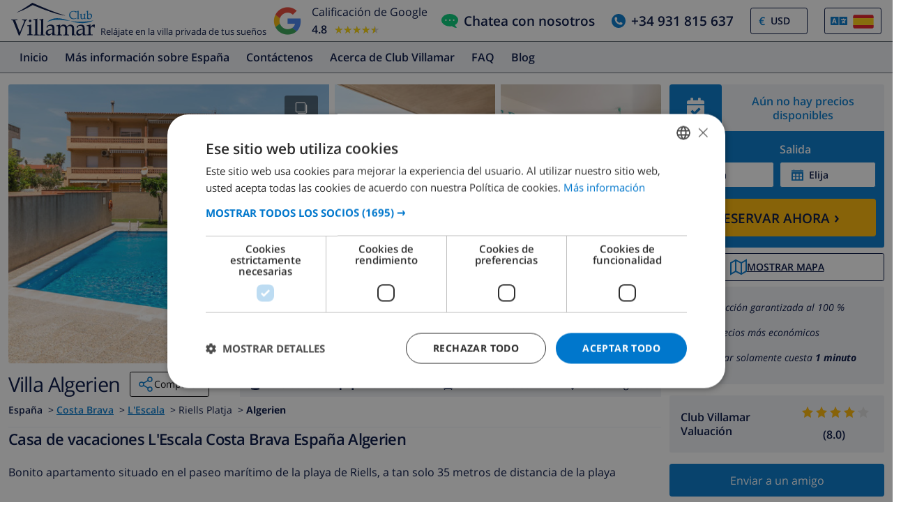

--- FILE ---
content_type: text/html; charset=UTF-8
request_url: https://www.clubvillamar.es/casas/espa%C3%B1a/costa-brava/l-escala/algerien
body_size: 41997
content:
<!DOCTYPE html>
<html lang="es">

<head>
    





<script type="text/javascript">
    var javascript = document.createElement('script');
    javascript.type = 'text/javascript';
    javascript.id = '_sqzl_antiFlicker';
    javascript.src = 'https://squeezely.tech/p?hqs=1&m=SQ-25651963&u=' + encodeURIComponent(window.location.href);
    javascript.async = true
    document.head.appendChild(javascript);
</script>
<script type="text/javascript">
 (function(s,q,z,l,y){s._sqzl=s._sqzl||[];l=q.createElement('script'),
 y=q.getElementsByTagName('script')[0];l.async=1;l.type='text/javascript';
 l.defer=true;l.src=z;y.parentNode.insertBefore(l,y)})
 (window,document,'https://squeezely.tech/tracker/SQ-25651963/sqzl.js');
</script>
 
    <script>
window.dataLayer = window.dataLayer || [];
window.dataLayer.push({'language': 'es',});
</script>

<!-- Google Tag Manager -->
    <script>(function(w,d,s,l,i){w[l]=w[l]||[];w[l].push({'gtm.start':
new Date().getTime(),event:'gtm.js'});var f=d.getElementsByTagName(s)[0],
j=d.createElement(s),dl=l!='dataLayer'?'&l='+l:'';j.async=true;j.src=
'https://dd.clubvillamar.es/dd.js?id='+i+dl;f.parentNode.insertBefore(j,f);
})(window,document,'script','dataLayer','DD-55KKG72');</script>
<!-- End Google Tag Manager -->

        <meta charset="utf-8">
    <meta http-equiv="X-UA-Compatible" content="IE=edge">
    <meta name="viewport" content="user-scalable=no, width=device-width, initial-scale=1.0" />
    <meta name="mobile-web-app-capable" content="yes" />
            <meta name="description" content="Casa de vacaciones L&#039;Escala Costa Brava España Algerien">
        <meta name="keywords" content="Casa de vacaciones,Casa,Vacaciones,L&#039;Escala,Costa Brava,España,Algerien" >
    <title> Casa de vacaciones L&#039;Escala Costa Brava España Algerien </title>
    <link rel="apple-touch-icon" sizes="180x180" href="https://www.clubvillamar.com/apple-touch-icon.png">
    <link rel="icon" type="image/svg+xml" sizes="32x32" href="/assets/img/front/icons/cvm-favicon.svg">
    <link rel="icon" type="image/svg+xml" sizes="16x16" href="/assets/img/front/icons/cvm-favicon.svg">
    <link rel="manifest" href="/manifest.json">
    <link rel="mask-icon" href="/safari-pinned-tab.svg" color="#001040">

    <link rel="canonical" href="https://www.clubvillamar.es/casas/espa%C3%B1a/costa-brava/l-escala/algerien" />
    
    <link rel="preconnect" href="https://www.clubvillamar.com" crossorigin>
<link rel="preconnect" href="https://ajax.googleapis.com" crossorigin>
<link rel="preconnect" href="https://widget.trustpilot.com" crossorigin>
<link rel="preconnect" href="https://v2.zopim.com" crossorigin>
<link rel="preconnect" href="https://a.optmnstr.com" crossorigin>
<link rel="preconnect" href="https://api.opmnstr.com" crossorigin>
<link rel="preconnect" href="https://www.google-analytics.com" crossorigin>
<link rel="preconnect" href="https://www.googletagmanager.com" crossorigin>
<link rel="preconnect" href="https://www.google.com" crossorigin>
<link rel="preconnect" href="https://googleads.g.doubleclick.net" crossorigin>
<link rel="preconnect" href="https://www.googleadservices.com" crossorigin>
<link rel="preconnect" href="https://stats.g.doubleclick.net" crossorigin>
<link rel="preconnect" href="https://e.clarity.ms" crossorigin>
<link rel="preconnect" href="https://c.clarity.ms" crossorigin>
<link rel="preconnect" href="https://f.clarity.ms" crossorigin>
<link rel="preconnect" href="https://z.clarity.ms" crossorigin>
<link rel="preconnect" href="https://connect.facebook.net" crossorigin>
<link rel="preconnect" href="https://diffuser-cdn.app-us1.com"  crossorigin>
<link rel="preconnect" href="https://bat.bing.com" crossorigin>    <link rel="preload" as="font" crossorigin type="font/woff" href="https://fonts.gstatic.com/s/opensans/v13/DXI1ORHCpsQm3Vp6mXoaTaRDOzjiPcYnFooOUGCOsRk.woff">
<link rel="preload" as="font" crossorigin type="font/woff" href="https://fonts.gstatic.com/s/opensans/v13/cJZKeOuBrn4kERxqtaUH3bO3LdcAZYWl9Si6vvxL-qU.woff">
<link rel="preload" as="font" crossorigin type="font/woff" href="https://fonts.gstatic.com/s/opensans/v13/MTP_ySUJH_bn48VBG8sNSqRDOzjiPcYnFooOUGCOsRk.woff">
<link rel="preload" as="font" crossorigin type="font/woff" href="https://fonts.gstatic.com/s/opensans/v13/k3k702ZOKiLJc3WVjuplzKRDOzjiPcYnFooOUGCOsRk.woff">
<link rel="preload" as="font" crossorigin type="font/woff" href="https://fonts.gstatic.com/s/opensans/v13/xjAJXh38I15wypJXxuGMBrrIa-7acMAeDBVuclsi6Gc.woff">
<link rel="preload" as="font" crossorigin type="font/woff" href="https://fonts.gstatic.com/s/opensans/v13/PRmiXeptR36kaC0GEAetxuw_rQOTGi-AJs5XCWaKIhU.woff">
<link rel="preload" as="font" crossorigin type="font/woff" href="https://fonts.gstatic.com/s/opensans/v13/PRmiXeptR36kaC0GEAetxhbnBKKEOwRKgsHDreGcocg.woff">
    <meta name="theme-color" content="#ffffff">
    <meta property="og:title" content=" Casa de vacaciones L&#039;Escala Costa Brava España Algerien ">
    <meta property="og:description" content="Casa de vacaciones L&#039;Escala Costa Brava España Algerien">
    <meta property="og:site_name" content="Club Villamar">
    <meta property="og:type" content="website">
    <meta property="og:url" content="https://www.clubvillamar.es/casas/espa%C3%B1a/costa-brava/l-escala/algerien">
    <meta property="og:image" content="https://www.clubvillamar.com/uploads/images/15121/5e0e73e574838.jpg">
  
                                                                                                                                                                                                                                                                                                                                                                                                                                                                                                                                                                                                                                                                            
<link rel="alternate" type="application/ld+json" href=https://www.clubvillamar.es/casas/espa%C3%B1a/costa-brava/l-escala/algerien/structured-data.json />
<script type="application/ld+json">
{
  "@context": "https://schema.org",
  "@graph": [
    {
      "@type": "Organization",
      "@id": "https://www.clubvillamar.es/#org",
      "name": "Club Villamar",
      "url": "https://www.clubvillamar.es/",
      "logo": "https://www.clubvillamar.com/assets/img/front/icons/cvm-logo-primary.svg",
      "telephone": "+44 203 670 2009",
      "email": "reservations@clubvillamar.com"
    },
    {
      "@type": "VacationRental",
      "@id": "https://www.clubvillamar.es/casas/espa%C3%B1a/costa-brava/l-escala/algerien#vr",
      "name": "Algerien",
      "url": "https://www.clubvillamar.es/casas/espa%C3%B1a/costa-brava/l-escala/algerien",
      "email": "reservations@clubvillamar.com",
      "address": {
        "@type": "PostalAddress",
        "addressLocality": "L'Escala",
        "addressRegion": "Costa Brava",
        "addressCountry": "ES"
      },
      "checkinTime": "16:00",
      "checkoutTime": "10:00",
                  "geo": {
        "@type": "GeoCoordinates",
        "latitude": 42.1175751,
        "longitude": 3.1369712000001
      },
      "image": [
                  "https://www.clubvillamar.com/uploads/images/15121/5e0e73e574838.jpg","https://www.clubvillamar.com/uploads/images/15121/5e0e73e631579.jpg","https://www.clubvillamar.com/uploads/images/15121/5e0e73e69f689.jpg"              ],
      "identifier": "https://www.clubvillamar.es/casas/espa%C3%B1a/costa-brava/l-escala/algerien",
      "containsPlace": { "@id": "https://www.clubvillamar.es/casas/espa%C3%B1a/costa-brava/l-escala/algerien#accommodation" }
    },
    {
      "@type": ["House","Accommodation","Product"],
      "@id": "https://www.clubvillamar.es/casas/espa%C3%B1a/costa-brava/l-escala/algerien#accommodation",
      "name": "Algerien",
      "url": "https://www.clubvillamar.es/casas/espa%C3%B1a/costa-brava/l-escala/algerien",
      "description": "Bonito apartamento situado en el paseo mar\u00edtimo de la playa de Riells, a tan solo 35 metros de distancia de la playa",
      "image": [
        "https://www.clubvillamar.com/uploads/images/15121/5e0e73e574838.jpg","https://www.clubvillamar.com/uploads/images/15121/5e0e73e631579.jpg","https://www.clubvillamar.com/uploads/images/15121/5e0e73e69f689.jpg"      ],
      "address": {
        "@type":"PostalAddress",
        "addressLocality": "L'Escala",
        "addressRegion": "Costa Brava",
        "addressCountry": "ES"
      },
      "numberOfRooms": 2,
      "numberOfBedrooms": 2,
      "numberOfBathroomsTotal": 2,      "occupancy": { "@type":"QuantitativeValue", "value": 4 },
      "petsAllowed": true,
      "amenityFeature": [
        {"@type":"LocationFeatureSpecification","name":"Private swimming pool","value": false},
        {"@type":"LocationFeatureSpecification","name":"Sea view","value": true},
        {"@type":"LocationFeatureSpecification","name":"Barbecue","value": false},
        {"@type":"LocationFeatureSpecification","name":"Parking","value": true},
        {"@type":"LocationFeatureSpecification","name":"Garden","value": false},
        {"@type":"LocationFeatureSpecification","name":"Terrace","value": true},
        {"@type":"LocationFeatureSpecification","name":"Internet","value": true},
        {"@type":"LocationFeatureSpecification","name":"Air conditioning","value": false}
      ],
      "offers": {
        "@type": "Offer",
        "url": "https://www.clubvillamar.es/casas/espa%C3%B1a/costa-brava/l-escala/algerien",
        "priceCurrency": "EUR",
        "price": 0.00,        "availability": "https://schema.org/InStock",
        "seller": { "@id": "https://www.clubvillamar.es/#org" }
      },
      "containedInPlace": { "@id": "https://www.clubvillamar.es/casas/espa%C3%B1a/costa-brava/l-escala/algerien#vr" }
    },
                {
      "@type":"FAQPage",
      "@id": "https://www.clubvillamar.es/casas/espa%C3%B1a/costa-brava/l-escala/algerien#faq",
      "mainEntity":[
        {"@type":"Question","name":"How many people can sleep in Algerien?","acceptedAnswer":{"@type":"Answer","text":"Up to 4 guests across 2 bedrooms."}},
        {"@type":"Question","name":"Does Algerien have a private pool?","acceptedAnswer":{"@type":"Answer","text":"No"}},
        {"@type":"Question","name":"Is there Wi-Fi internet access?","acceptedAnswer":{"@type":"Answer","text":"Yes, free Wi-Fi internet access is available."}},
        {"@type":"Question","name":"Are pets allowed at Algerien?","acceptedAnswer":{"@type":"Answer","text":"Yes, pets are welcome."}},
        {"@type":"Question","name":"What are the check-in and check-out times?","acceptedAnswer":{"@type":"Answer","text":"Check-in is from 16:00, and check-out is by 10:00."}},
        {"@type":"Question","name":"Is air-conditioning available?","acceptedAnswer":{"@type":"Answer","text":"No, air-conditioning is not available." }},
        {"@type":"Question","name":"Is there parking available?","acceptedAnswer":{"@type":"Answer","text":"Yes, parking is available."}}, 
        {"@type":"Question","name":"How far is the beach?","acceptedAnswer":{"@type":"Answer","text":"40 m to the beach" }},
        {"@type":"Question","name":"Are youngsters allowed at Algerien?","acceptedAnswer":{"@type":"Answer","text":"No, youngsters are not allowed. The group needs to be a minimum age of 25 years." }},
        {"@type":"Question","name":"Where can I book Algerien?","acceptedAnswer":{"@type":"Answer","text":"You can book Algerien directly through our website at https://www.clubvillamar.es/ or by contacting our reservations team via email at reservations@clubvillamar.com."}}
      ]
    }
  ]
}
</script>                <style>
            @media (max-width: 767px) { #at-share-dock{ margin-bottom:0px; } }
        </style>
            <script>
  !function(e,t,n,r,o,i,u,c,a,l){a=n.getElementsByTagName("head")[0],(l=n.createElement("script")).async=1,l.src=t,a.appendChild(l),r=n.cookie;try{if(i=(" "+r).match(new RegExp("[; ]_tdbu=([^\\s;]*)")))for(u in o=decodeURI(i[1]).split("||"))(c=o[u].split("~~"))[1]&&(r.indexOf(c[0]+"=")>-1||(n.cookie=c[0]+"="+c[1]+";path=/;max-age=604800;domain=."+e,n.cookie="_1=1"))}catch(e){}
  }("clubvillamar.es","https://chef.clubvillamar.es/teem.js",document)
</script>        <link rel="stylesheet" href="https://www.clubvillamar.com/assets/build/44.e1323c31.css" crossorigin="anonymous" integrity="sha384-C+nDbdGZmT6K8GoEzva2V2jk7GlMeUB+vTfcftsVsFbJoQ1VJ+teH4MIk8LTbpjv"><link rel="stylesheet" href="https://www.clubvillamar.com/assets/build/front_responsive_v1.74329eef.css" crossorigin="anonymous" integrity="sha384-6KxT6/94GXodphyO/FIqE6Q6dM+AkVwCGchp3SyTW/c8HMvjaJqg9OXbvppDVCEY">
</head>
<body itemscope="" itemtype="http://schema.org/WebPage" class="es homepage   accommodation">
     
    <meta itemprop="name" content=" Casa de vacaciones L&#039;Escala Costa Brava España Algerien ">
    <div id="full-loading" class="fixed top-0 width-100 height-100 bg-white-transp-low z-index-2" style="display:none">
                
<div class="flex items-center justify-center height-100">
    <img src="/assets/img/front/icons/loading-dots-blue123.svg" height="20" alt="loading"/>
</div>
    </div>
                <div id="sfreact-reactRenderer6980c07786e558.94604553"></div>
        
                        <div id="sfreact-reactRenderer6980c07786ec82.83833466"><div class=""><style data-emotion="css tol7p0">.css-tol7p0{display:-webkit-box;display:-webkit-flex;display:-ms-flexbox;display:flex;-webkit-flex-direction:row;-ms-flex-direction:row;flex-direction:row;-webkit-box-pack:justify;-webkit-justify-content:space-between;justify-content:space-between;-webkit-align-items:center;-webkit-box-align:center;-ms-flex-align:center;align-items:center;height:auto;position:relative;width:100%;}@media (min-width: 768px){.css-tol7p0{margin-right:50px;}}</style><div class="bg-white py-1 css-tol7p0"><div class="flex items-fend ms-3"><style data-emotion="css 1qa8jiz">.css-1qa8jiz{-webkit-align-self:center;-ms-flex-item-align:center;align-self:center;position:relative;min-height:50px;}</style><div class="css-1qa8jiz"><a href="/"><img src="/assets/img/front/icons/cvm-logo-primary.svg" width="120" height="47" alt="logo"/></a></div><div class="font-80 ps-2">Relájate en la villa privada de tus sueños</div></div><style data-emotion="css xzzknf">.css-xzzknf{display:-webkit-box;display:-webkit-flex;display:-ms-flexbox;display:flex;-webkit-flex-direction:row;-ms-flex-direction:row;flex-direction:row;-webkit-box-pack:center;-ms-flex-pack:center;-webkit-justify-content:center;justify-content:center;-webkit-align-items:center;-webkit-box-align:center;-ms-flex-align:center;align-items:center;cursor:pointer;}@media (max-width: 1023px){.css-xzzknf{position:relative;z-index:1;background:rgba(255,255,255,0.9);width:100%;height:35px;transition-duration:500ms;-webkit-animation-name:fadein;animation-name:fadein;opacity:0;padding:4px;border-top:1px solid #eee;}}</style><div class="flex items-center css-xzzknf"><style data-emotion="css yujj06">.css-yujj06{width:50px;height:50px;padding:5px;}@media (max-width: 1023px){.css-yujj06{width:25px;height:25px;}}</style><img alt="Google Reviews" src="/assets/img/front/google-review-badge-logo.png" class="css-yujj06"/><style data-emotion="css llig6y">.css-llig6y{display:-webkit-box;display:-webkit-flex;display:-ms-flexbox;display:flex;-webkit-flex-direction:column;-ms-flex-direction:column;flex-direction:column;-webkit-box-pack:center;-ms-flex-pack:center;-webkit-justify-content:center;justify-content:center;margin-left:10px;}@media (max-width: 1023px){.css-llig6y{-webkit-flex-direction:row;-ms-flex-direction:row;flex-direction:row;margin-left:0px;}}</style><div class="css-llig6y"><style data-emotion="css 1f78p3u">.css-1f78p3u{font-size:16px;}@media (max-width: 1023px){.css-1f78p3u{font-size:12px;}}</style><div class="css-1f78p3u">Calificación de Google</div><style data-emotion="css nron3j">.css-nron3j{display:-webkit-box;display:-webkit-flex;display:-ms-flexbox;display:flex;margin-top:5px;}@media (max-width: 1023px){.css-nron3j{-webkit-flex-direction:row;-ms-flex-direction:row;flex-direction:row;margin-top:0px;margin-left:5px;}}</style><div class="css-nron3j"><style data-emotion="css 1y5102y">.css-1y5102y{margin-right:10px;font-size:16px;font-weight:600;}@media (max-width: 1023px){.css-1y5102y{margin-right:5px;}}</style><div class="css-1y5102y">4.8</div><style data-emotion="css 1gaflxm">.css-1gaflxm{position:relative;display:inline-block;font-size:15px;color:#ccc;}</style><div class="css-1gaflxm"><style data-emotion="css 5tyo5a">.css-5tyo5a{content:"★★★★★";display:block;}</style><div class="css-5tyo5a">★★★★★</div><style data-emotion="css 19pisyb">.css-19pisyb{position:absolute;top:0;left:0;height:100%;overflow:hidden;color:gold;white-space:nowrap;}</style><div style="width:91.20%" class="css-19pisyb"><style data-emotion="css 1j8t5go">.css-1j8t5go{content:"★★★★★";display:block;position:absolute;top:0;left:0;color:gold;}</style><div class="css-1j8t5go">★★★★★</div></div></div></div></div></div><style data-emotion="css 15pwljv">.css-15pwljv{position:relative;display:-webkit-box;display:-webkit-flex;display:-ms-flexbox;display:flex;-webkit-flex-direction:row;-ms-flex-direction:row;flex-direction:row;-webkit-box-pack:justify;-webkit-justify-content:space-between;justify-content:space-between;-webkit-align-self:center;-ms-flex-item-align:center;align-self:center;}</style><div class="px-3 css-15pwljv"><style data-emotion="css cgmfhr">.css-cgmfhr{color:white;-webkit-align-self:center;-ms-flex-item-align:center;align-self:center;}</style><div class="css-cgmfhr"><div class="blue1"><a href="#" class="flex blue1 font-120 font-w600"><img alt="chat" class="me-2" src="/assets/img/front/icons/chat-green3.svg" height="20" width="24"/><style data-emotion="css 1imjrvn">@media (max-width:768px){.css-1imjrvn{display:none;}}</style><div class="nowrap css-1imjrvn">Chatea con nosotros</div></a></div></div><div class="ms-4 css-cgmfhr"><div class="relative"><a href="tel:+34931815637" class="flex font-w600 font-120 blue1"><img alt="phone" class="me-2" src="/assets/img/front/icons/phone-circle-blue3.svg" height="20" width="20"/><style data-emotion="css 3k5nj4">@media (max-width:768px){.css-3k5nj4{display:none;color:inherit;}}</style><span class="css-3k5nj4">+34 931 815 637</span></a></div></div><style data-emotion="css 1qytbzc">.css-1qytbzc{color:white;-webkit-align-self:center;-ms-flex-item-align:center;align-self:center;max-width:82px;width:82px;}</style><div class="ms-4 css-1qytbzc"><div class="flex items-center bor-blue1 bor-thin bor-solid border-radius-default"><div class="blue3 font-w600 ps-2 " style="margin-left:0.2em">€</div><label for="CurrencySelector" class="hide">currency</label><select id="CurrencySelector" class="bg-white py-2 px-2 bor-no btn-no no-select-handle font-90 font-w600 blue1" style="height:36px"><option value="EUR">EUR</option><option value="GBP">GBP</option><option value="CHF">CHF</option><option value="SEK">SEK</option><option value="NOK">NOK</option><option value="DKK">DKK</option><option value="USD" selected="">USD</option></select></div></div><div class="ms-4 css-1qytbzc"><div class="font-90"><style data-emotion="css 1xsfajf">.css-1xsfajf{display:none;width:0px;height:0px;}</style><div class="css-1xsfajf"><svg width="0" height="0" class="hidden"> <symbol xmlns="http://www.w3.org/2000/svg" xmlns:xlink="http://www.w3.org/1999/xlink" viewBox="0 0 15000 10000" id="flag-be"> <defs> <path id="a" d="M13749 9750H1249c-550 0-1000-450-1000-1000V1250c0-550 450-1000 1000-1000h12500c550 0 1000 450 1000 1000v7500c0 550-450 1000-1000 1000z"></path> </defs> <clipPath id="b"> <use xlink:href="#a" overflow="visible"></use> </clipPath> <path clip-path="url(#b)" stroke="#FFF" stroke-miterlimit="10" d="M250 250h5000v9500H250z"></path> <g> <defs> <path id="c" d="M13749 9750H1249c-550 0-1000-450-1000-1000V1250c0-550 450-1000 1000-1000h12500c550 0 1000 450 1000 1000v7500c0 550-450 1000-1000 1000z"></path> </defs> <clipPath id="d"> <use xlink:href="#c" overflow="visible"></use> </clipPath> <path clip-path="url(#d)" fill="#FFE936" stroke="#FFF" stroke-miterlimit="10" d="M5250 250h4500v9500H5250z"></path> </g> <g> <defs> <path id="e" d="M13749 9750H1249c-550 0-1000-450-1000-1000V1250c0-550 450-1000 1000-1000h12500c550 0 1000 450 1000 1000v7500c0 550-450 1000-1000 1000z"></path> </defs> <clipPath id="f"> <use xlink:href="#e" overflow="visible"></use> </clipPath> <path clip-path="url(#f)" fill="#FF0F21" stroke="#FFF" stroke-miterlimit="10" d="M9750 250h5000v9500H9750z"></path> </g> </symbol> <symbol xmlns="http://www.w3.org/2000/svg" version="1.0" viewBox="0 0 220 150" id="flag-ca_es"> <rect height="150" width="220" rx="16" ry="16" fill-rule="evenodd" fill="#fcdd09"></rect> <path fill-rule="evenodd" fill="#d90700" d="M0 16.6h220v16H0zM0 50h220v16H0zM0 83.2h220v16H0zM0 116.6h220v16H0z"></path> </symbol> <symbol version="1.1" id="flag-da" xmlns="http://www.w3.org/2000/svg" xmlns:xlink="http://www.w3.org/1999/xlink" x="0px" y="0px" enable-background="new 0 0 22 15" xml:space="preserve" viewBox="0 0 22 15"> <g> <g> <path fill="#F1253C" d="M20.1,0.1H8.5v6.2H22V2C22,1,21.2,0.1,20.1,0.1z"></path> </g> <g> <path fill="#F1253C" d="M8.5,14.9h11.6c1,0,1.9-0.8,1.9-1.9V8.6H8.5V14.9z"></path> </g> <g> <path fill="#F1253C" d="M0,8.6V13c0,1,0.8,1.9,1.9,1.9h4.4V8.6H0z"></path> </g> <g> <path fill="#F1253C" d="M6.3,0.1H1.9C0.8,0.1,0,1,0,2v4.4h6.3V0.1z"></path> </g> <g> <polygon fill="#F9F9F9" points="8.5,6.4 8.5,0.1 6.3,0.1 6.3,6.4 0,6.4 0,8.6 6.3,8.6 6.3,14.9 8.5,14.9 8.5,8.6 22,8.6 22,6.4 "></polygon> </g> </g> </symbol> <symbol version="1.1" id="flag-de" xmlns="http://www.w3.org/2000/svg" xmlns:xlink="http://www.w3.org/1999/xlink" x="0px" y="0px" enable-background="new 0 0 22 15" xml:space="preserve" viewBox="0 0 22 15"> <g> <g> <path fill="#0A0A0A" d="M20.1,0.1H1.9C0.8,0.1,0,1,0,2v3h22V2C22,1,21.2,0.1,20.1,0.1z"></path> </g> <g> <rect y="5" fill="#FD282F" width="22" height="4.9"></rect> </g> <g> <path fill="#FFD703" d="M0,13c0,1,0.8,1.9,1.9,1.9h18.3c1,0,1.9-0.8,1.9-1.9v-3H0V13z"></path> </g> </g> </symbol> <symbol xmlns="http://www.w3.org/2000/svg" xmlns:xlink="http://www.w3.org/1999/xlink" viewBox="0 0 22 15" id="flag-en"> <g> <g> <path fill="#1A3179" d="M12.8 14.9h6.5l-6.5-4.5z"></path> </g> <g> <path fill="#1A3179" d="M0 9.9v3.4L5 10l-5-.1z"></path> </g> <g> <path fill="#1A3179" d="M0 1.7V4.9l4.9.1L0 1.7z"></path> </g> <g> <path fill="#1A3179" d="M19.5.1h-6.7v4.6z"></path> </g> <g> <path fill="#1A3179" d="M22 4.9V2v-.3L17.1 5l4.9-.1z"></path> </g> <g> <path fill="#1A3179" d="M22 13.3V9.9l-5 .1 5 3.3z"></path> </g> <g> <path fill="#1A3179" d="M9.2.1H2.5l6.7 4.6z"></path> </g> <g> <path fill="#1A3179" d="M2.7 14.9h6.5v-4.5z"></path> </g> <g> <g> <path fill="#FFF" d="M9.2 4.7L2.5.1h-.6C1.5.1 1.1.2.8.5l6.6 4.6H5.7L.2 1.2c-.1.1-.1.3-.2.5L4.9 5 0 4.9v1l6.4.1 3.5.1V.2h-.7v4.5z"></path> </g> <g> <path fill="#FFF" d="M12.1 9.1V14.9h.7v-4.4l6.4 4.4h.8c.5 0 .9-.2 1.2-.4l-6.6-4.4h1.6l5.5 3.6c0-.1.1-.2.1-.3L17 10l5-.1v-1l-6.4.1-3.5.1z"></path> </g> <g> <path fill="#FFF" d="M0 8.9v1l5 .1-5 3.3c.1.4.3.8.6 1.1L7.2 10H9l-7.1 4.8h.8l6.4-4.4v4.4h.7V9.1L6.4 9 0 8.9z"></path> </g> <g> <path fill="#FFF" d="M17.1 5L22 1.7c-.1-.5-.4-.9-.7-1.2l-6.6 4.6H13L20.1.2h-.6l-6.7 4.5V.1h-.7V6h3.5l6.4-.1v-1l-4.9.1z"></path> </g> </g> <g> <path fill="#FF2B2D" d="M15.6 6l-3.5.1v-6H9.9v6L6.4 6 0 5.9v3l6.4.1 3.5.1v5.8h2.2V9.1l3.5-.1 6.4-.1v-3z"></path> </g> <g> <path fill="#FF2B2D" d="M5.7 5.1h1.6L.8.5C.5.7.3.9.2 1.2l5.5 3.9z"></path> </g> <g> <path fill="#FF2B2D" d="M13 5.1h1.6L21.2.5c-.3-.2-.7-.4-1.1-.4l-7.1 5z"></path> </g> <g> <path fill="#FF2B2D" d="M14.7 10.1l6.6 4.4c.2-.2.4-.5.5-.8l-5.5-3.6h-1.6z"></path> </g> <g> <path fill="#FF2B2D" d="M7.3 10.1L.7 14.5c.3.3.7.4 1.2.4L9 10.1H7.3z"></path> </g> </g> </symbol> <symbol version="1.1" id="flag-es" xmlns="http://www.w3.org/2000/svg" xmlns:xlink="http://www.w3.org/1999/xlink" x="0px" y="0px" enable-background="new 0 0 22 15" xml:space="preserve" viewBox="0 0 22 15"> <g> <g> <g> <path fill="#E61B22" d="M0,13c0,1,0.8,1.9,1.9,1.9h18.3c1,0,1.9-0.8,1.9-1.9v-1.8H0V13z"></path> </g> <g> <path fill="#E61B22" d="M20.1,0.1H1.9C0.8,0.1,0,1,0,2v1.8h22V2C22,1,21.2,0.1,20.1,0.1z"></path> </g> <g> <rect y="3.8" fill="#FFCD0C" width="22" height="7.4"></rect> </g> </g> </g> </symbol> <symbol xmlns="http://www.w3.org/2000/svg" xmlns:xlink="http://www.w3.org/1999/xlink" viewBox="0 0 22 15" id="flag-fr"> <g> <g> <path fill="#193593" d="M1.9.1C.8.1 0 1 0 2v11c0 1 .8 1.9 1.9 1.9h5.4V.1H1.9z"></path> </g> <g> <path fill="#F9F9F9" d="M7.3.1h7.4v14.7H7.3z"></path> </g> <g> <path fill="#FF4032" d="M20.1.1h-5.4v14.7h5.4c1 0 1.9-.8 1.9-1.9V2c0-1-.8-1.9-1.9-1.9z"></path> </g> </g> </symbol> <symbol version="1.1" id="flag-it" xmlns="http://www.w3.org/2000/svg" xmlns:xlink="http://www.w3.org/1999/xlink" x="0px" y="0px" enable-background="new 0 0 22 15" xml:space="preserve" viewBox="0 0 22 15"> <g> <g> <path fill="#00924E" d="M1.9,0.1C0.8,0.1,0,1,0,2v11c0,1,0.8,1.9,1.9,1.9h5.5V0.1H1.9z"></path> </g> <g> <rect x="7.3" y="0.1" fill="#F9F9F9" width="7.4" height="14.7"></rect> </g> <g> <path fill="#EE2734" d="M20.1,0.1h-5.5v14.7h5.5c1,0,1.9-0.8,1.9-1.9V2C22,1,21.2,0.1,20.1,0.1z"></path> </g> </g> </symbol> <symbol version="1.1" id="flag-nl" xmlns="http://www.w3.org/2000/svg" xmlns:xlink="http://www.w3.org/1999/xlink" x="0px" y="0px" enable-background="new 0 0 22 15" xml:space="preserve" viewBox="0 0 22 15"> <g> <g> <path fill="#FF4032" d="M20.1,0.1H1.9C0.8,0.1,0,1,0,2v3h22V2C22,1,21.2,0.1,20.1,0.1z"></path> </g> <g> <rect y="5" fill="#FFFFFF" width="22" height="4.9"></rect> </g> <g> <path fill="#193593" d="M0,13c0,1,0.8,1.9,1.9,1.9h18.3c1,0,1.9-0.8,1.9-1.9v-3H0V13z"></path> </g> </g> </symbol> <symbol version="1.1" id="flag-no" xmlns="http://www.w3.org/2000/svg" xmlns:xlink="http://www.w3.org/1999/xlink" x="0px" y="0px" enable-background="new 0 0 22 15" xml:space="preserve" viewBox="0 0 22 15"> <g> <g> <g> <path fill="#F4253F" d="M11,14.9h9.1c1,0,1.9-0.8,1.9-1.9V9.7H11V14.9z"></path> </g> <g> <path fill="#F4253F" d="M0,13c0,1,0.8,1.9,1.9,1.9h4.8V9.7H0V13z"></path> </g> <g> <path fill="#F4253F" d="M0,2v3.3h6.6V0.1H1.9C0.8,0.1,0,1,0,2z"></path> </g> <g> <path fill="#F4253F" d="M20.1,0.1H11v5.2h11V2C22,1,21.2,0.1,20.1,0.1z"></path> </g> </g> <g> <g> <polygon fill="#FFFFFF" points="6.6,5.3 0,5.3 0,6.6 7.9,6.6 7.9,5.3 7.9,0.1 6.6,0.1 "></polygon> </g> <g> <polygon fill="#FFFFFF" points="9.7,9.7 9.7,14.9 11,14.9 11,9.7 22,9.7 22,8.4 9.7,8.4 "></polygon> </g> <g> <polygon fill="#FFFFFF" points="0,9.7 6.6,9.7 6.6,14.9 7.9,14.9 7.9,9.7 7.9,8.4 0,8.4 "></polygon> </g> <g> <polygon fill="#FFFFFF" points="11,5.3 11,0.1 9.7,0.1 9.7,5.3 9.7,6.6 22,6.6 22,5.3 "></polygon> </g> </g> <g> <polygon fill="#007DBE" points="9.7,6.6 9.7,5.3 9.7,0.1 7.9,0.1 7.9,5.3 7.9,6.6 0,6.6 0,8.4 7.9,8.4 7.9,9.7 7.9,14.9 9.7,14.9 9.7,9.7 9.7,8.4 22,8.4 22,6.6 "></polygon> </g> </g> </symbol> <symbol version="1.1" id="flag-ru" xmlns="http://www.w3.org/2000/svg" xmlns:xlink="http://www.w3.org/1999/xlink" x="0px" y="0px" enable-background="new 0 0 22 15" xml:space="preserve" viewBox="0 0 22 15"> <g> <g> <path fill="#FF4032" d="M1.9,14.9h18.3c1,0,1.9-0.8,1.9-1.9v-3H0v3C0,14,0.8,14.9,1.9,14.9z"></path> </g> <g> <rect y="5" fill="#233DB8" width="22" height="4.9"></rect> </g> <g> <path fill="#FFFFFF" d="M22,2c0-1-0.8-1.9-1.9-1.9H1.9C0.8,0.1,0,1,0,2v3h22V2z"></path> </g> </g> </symbol></svg></div><style data-emotion="css 8ca3kt">.css-8ca3kt{height:38px;}</style><div class="flex items-center bor-blue1 bor-thin bor-solid border-radius-default px-2 css-8ca3kt"><img src="/assets/img/front/icons/language-select-icon.svg" class="pe-2" width="32" height="24" alt="icon"/><style data-emotion="css dzpvjv">.css-dzpvjv{width:30px;height:20px;}</style><a class="inline-block css-dzpvjv" title="" href="#"><style data-emotion="css 1u153qw">.css-1u153qw{width:30px;height:20px;max-width:100%;}</style><svg width="32" height="24" class="css-1u153qw"><use xlink:href="#flag-es"></use></svg></a><style data-emotion="css 1yyvglo">.css-1yyvglo{z-index:200;position:absolute;right:0;top:30px;border-radius:3px;width:500px;padding:15px;}@media (max-width:767px){.css-1yyvglo{margin-top:40px;position:relative;}}</style><div class="bg-white bor-blue1 bor-thin bor-solid hidden css-1yyvglo"><style data-emotion="css 9ewspa">.css-9ewspa{color:#001040;font-weight:bold;margin-bottom:15px;}</style><div class="css-9ewspa">Idioma preferido</div> <style data-emotion="css 3x003c">.css-3x003c{display:inline-block;width:calc(50% - 2px);}.css-3x003c:hover{background:#f0f2f5;}@media (max-width:767px){.css-3x003c{padding:0 0 10px 0;}}</style><div class="css-3x003c"><style data-emotion="css 1emf5c0">.css-1emf5c0{display:-webkit-box;display:-webkit-flex;display:-ms-flexbox;display:flex;-webkit-align-items:center;-webkit-box-align:center;-ms-flex-align:center;align-items:center;-webkit-text-decoration:none;text-decoration:none;color:#001040;padding:10px;border:1px solid transparent;border-radius:3px;}.css-1emf5c0:hover{background:rgba(255,255,255,.5);}</style><a title="Holiday home L&#x27;Escala Costa Brava Villa Spain for rent Algerien" href="https://www.clubvillamar.com/villas/spain/costa-brava/l-escala/algerien" class="css-1emf5c0"><svg class="me-3 css-1u153qw" alt="English"><use xlink:href="#flag-en"></use></svg>English</a></div><div class="css-3x003c"><a title="Vakantiehuis L&#x27;Escala Costa Brava Villa Spanje huren Algerien" href="https://www.clubvillamar.nl/vakantiehuizen/spanje/costa-brava/l-escala/algerien" class="css-1emf5c0"><svg class="me-3 css-1u153qw" alt="Nederlands"><use xlink:href="#flag-nl"></use></svg>Nederlands</a></div><div class="css-3x003c"><a title="Location Villa L&#x27;Escala Costa Brava Maison Espagne Algerien" href="https://www.clubvillamar.fr/villas/espagne/costa-brava/l-escala/algerien" class="css-1emf5c0"><svg class="me-3 css-1u153qw" alt="Français"><use xlink:href="#flag-fr"></use></svg>Français</a></div><div class="css-3x003c"><a title="Ferienhaus L&#x27;Escala Costa Brava Villa Spanien Algerien" href="https://www.clubvillamar.de/ferienhaus/spanien/costa-brava/l-escala/algerien" class="css-1emf5c0"><svg class="me-3 css-1u153qw" alt="Deutsch"><use xlink:href="#flag-de"></use></svg>Deutsch</a></div><div class="css-3x003c"><a title="Casa Vacanza L&#x27;Escala Costa Brava Spagna Algerien" href="https://www.clubvillamar.it/ville/spagna/costa-brava/l-escala/algerien" class="css-1emf5c0"><svg class="me-3 css-1u153qw" alt="Italiano"><use xlink:href="#flag-it"></use></svg>Italiano</a></div><div style="display:none" class="css-3x003c"><a title="Casa de vacaciones L&#x27;Escala Costa Brava España Algerien" href="https://www.clubvillamar.es/casas/espa%C3%B1a/costa-brava/l-escala/algerien" class="css-1emf5c0"><svg class="me-3 css-1u153qw" alt="Español"><use xlink:href="#flag-es"></use></svg>Español</a></div><div class="css-3x003c"><a title="дом для отдыха L&#x27;Escala Costa Brava Algerien вилла Испания аренда" href="https://www.clubvillamar.ru/villas/%D0%B8%D1%81%D0%BF%D0%B0%D0%BD%D0%B8%D1%8F/costa-brava/l-escala/algerien" class="css-1emf5c0"><svg class="me-3 css-1u153qw" alt="Pусск"><use xlink:href="#flag-ru"></use></svg>Pусск</a></div><div class="css-3x003c"><a title="Feriebolig L&#x27;Escala Costa Brava Villa Spania til leie Algerien" href="https://www.clubvillamar.no/ferieboliger/spania/costa-brava/l-escala/algerien" class="css-1emf5c0"><svg class="me-3 css-1u153qw" alt="Norsk"><use xlink:href="#flag-no"></use></svg>Norsk</a></div><div class="css-3x003c"><a title="Feriebolig L&#x27;Escala Costa Brava Villa Spanien til leie Algerien" href="https://www.clubvillamar.dk/ferieboliger/spanien/costa-brava/l-escala/algerien" class="css-1emf5c0"><svg class="me-3 css-1u153qw" alt="Dansk"><use xlink:href="#flag-da"></use></svg>Dansk</a></div><div class="css-3x003c"><a title="Holiday home L&#x27;Escala Costa Brava Villa Spain for rent Algerien" href="https://www.clubvillamar.cat/cases/espanya/costa-brava/l-escala/algerien" class="css-1emf5c0"><svg class="me-3 css-1u153qw" alt="Català"><use xlink:href="#flag-ca_es"></use></svg>Català</a></div></div></div></div></div></div></div><div><div><style data-emotion="css 1mzzuk6">.css-1mzzuk6{display:-webkit-box;display:-webkit-flex;display:-ms-flexbox;display:flex;}</style><div class="width-100 bg-grey3 px-4 bor-t-thin bor-b-thin bor-grey1 bor-solid css-1mzzuk6"><style data-emotion="css t0lbh8">.css-t0lbh8{position:relative;}</style><div class="css-t0lbh8"><a class="inline-block ucfirst pointer blue3-hover blue1 px-1 py-2 my-1 me-3 font-w600 " href="https://www.clubvillamar.es/">Inicio<!-- --> </a></div><div class="css-t0lbh8"><a class="inline-block ucfirst pointer blue3-hover blue1 px-1 py-2 my-1 me-3 font-w600 " href="https://www.clubvillamar.es/lp/espa%C3%B1a/">Más información sobre España<!-- --> </a></div><div class="css-t0lbh8"><a class="inline-block ucfirst pointer blue3-hover blue1 px-1 py-2 my-1 me-3 font-w600 " href="https://www.clubvillamar.es/content/contact">Contáctenos<!-- --> </a><style data-emotion="css bgrxrn">.css-bgrxrn{top:2.75rem;width:-webkit-max-content;width:-moz-max-content;width:max-content;min-width:100%;z-index:100;border:1px solid #001040;border-top:0px;background-color:#f0f2f5;color:inherit;}</style><ul class="bg-grey3 absolute left-0 p-0 hide css-bgrxrn"></ul></div><div class="css-t0lbh8"><a class="inline-block ucfirst pointer blue3-hover blue1 px-1 py-2 my-1 me-3 font-w600 " href="https://www.clubvillamar.es/content/aboutus">Acerca de Club Villamar<!-- --> </a><ul class="bg-grey3 absolute left-0 p-0 hide css-bgrxrn"><li class="mar-no flex"><a class="inline-block width-100 white-hover bg-blue3-hover p-3 blue1" href="https://www.clubvillamar.es/search/poolWithPrivacy/1/poolType/private">Villas con privacidad adicional</a></li><li class="mar-no flex"><a class="inline-block width-100 white-hover bg-blue3-hover p-3 blue1" href="https://www.clubvillamar.es/search/numBedrooms/4">Villas grandes para familias</a></li><li class="mar-no flex"><a class="inline-block width-100 white-hover bg-blue3-hover p-3 blue1" href="https://www.clubvillamar.es/search/petsAllowed/1">Villas aptas para mascotas</a></li><li class="mar-no flex"><a class="inline-block width-100 white-hover bg-blue3-hover p-3 blue1" href="https://www.clubvillamar.es/search/youngstersAllowed/1">Villas para grupos de jóvenes</a></li><li class="mar-no flex"><a class="inline-block width-100 white-hover bg-blue3-hover p-3 blue1" href="https://www.clubvillamar.es/search/distanceBeach/3">Villas cerca de la playa</a></li></ul></div><div class="css-t0lbh8"><a class="inline-block ucfirst pointer blue3-hover blue1 px-1 py-2 my-1 me-3 font-w600 " href="https://www.clubvillamar.es/content/faq">FAQ<!-- --> </a></div><div class="css-t0lbh8"><a class="inline-block ucfirst pointer blue3-hover blue1 px-1 py-2 my-1 me-3 font-w600 " href="https://www.clubvillamar.es/blog">Blog<!-- --> </a></div></div></div></div></div></div>
                                                                     <div class="accommodation-main-container bg-white z-index-1" style="overflow-x:unset;">
                                                                             <script type="application/json" class="js-react-on-rails-component" data-component-name="AccommodationDiscountTimer" data-dom-id="sfreact-reactRenderer6980c0778cbfb6.69542014">{"locale":"es","discountEndsAt":null,"timeFormat":"YYYY\/MM\/DD HH:mm:ss","bookingRoute":"https:\/\/www.clubvillamar.es\/booking\/es\/l-escala\/algerien","discount_amount":"0,00\u00a0US$","active":false,"mobile":false,"nameSlug":"algerien","citySlug":"l-escala","query":""}</script><div id="sfreact-reactRenderer6980c0778cbfb6.69542014"><div></div></div>
                <div class="accommodation-content-container container-fluid">
        <div class="main-row row">
            <div class="content-column col-sm-9 pt-3 ">
            <div style="">
            <script type="application/json" class="js-react-on-rails-component" data-component-name="AccommodationImageGallery" data-dom-id="sfreact-reactRenderer6980c0778da3e7.57207949">{"images":[{"webPath":"\/uploads\/images\/15121\/5e0e73e574838.jpg","thumbnail":null,"thumbnailLarge":"\/uploads\/images\/15121\/5e0e73e574838\/640x429\/5e0e73e574838.jpg","thumbnailMedium":"\/uploads\/images\/15121\/5e0e73e574838\/300x204\/5e0e73e574838.jpg","thumbnailSmall":"\/uploads\/images\/15121\/5e0e73e574838\/129x90\/5e0e73e574838.jpg","thumbnailMediumLarge":"\/uploads\/images\/15121\/5e0e73e574838\/425x285\/5e0e73e574838.jpg"},{"webPath":"\/uploads\/images\/15121\/5e0e73e631579.jpg","thumbnail":null,"thumbnailLarge":"\/uploads\/images\/15121\/5e0e73e631579\/640x429\/5e0e73e631579.jpg","thumbnailMedium":"\/uploads\/images\/15121\/5e0e73e631579\/300x204\/5e0e73e631579.jpg","thumbnailSmall":"\/uploads\/images\/15121\/5e0e73e631579\/129x90\/5e0e73e631579.jpg","thumbnailMediumLarge":"\/uploads\/images\/15121\/5e0e73e631579\/425x285\/5e0e73e631579.jpg"},{"webPath":"\/uploads\/images\/15121\/5e0e73e69f689.jpg","thumbnail":null,"thumbnailLarge":"\/uploads\/images\/15121\/5e0e73e69f689\/640x429\/5e0e73e69f689.jpg","thumbnailMedium":"\/uploads\/images\/15121\/5e0e73e69f689\/300x204\/5e0e73e69f689.jpg","thumbnailSmall":"\/uploads\/images\/15121\/5e0e73e69f689\/129x90\/5e0e73e69f689.jpg","thumbnailMediumLarge":"\/uploads\/images\/15121\/5e0e73e69f689\/425x285\/5e0e73e69f689.jpg"},{"webPath":"\/uploads\/images\/15121\/5e0e73e6ee690.jpg","thumbnail":null,"thumbnailLarge":"\/uploads\/images\/15121\/5e0e73e6ee690\/640x429\/5e0e73e6ee690.jpg","thumbnailMedium":"\/uploads\/images\/15121\/5e0e73e6ee690\/300x204\/5e0e73e6ee690.jpg","thumbnailSmall":"\/uploads\/images\/15121\/5e0e73e6ee690\/129x90\/5e0e73e6ee690.jpg","thumbnailMediumLarge":"\/uploads\/images\/15121\/5e0e73e6ee690\/425x285\/5e0e73e6ee690.jpg"},{"webPath":"\/uploads\/images\/15121\/5e0e73e749f7d.jpg","thumbnail":null,"thumbnailLarge":"\/uploads\/images\/15121\/5e0e73e749f7d\/640x429\/5e0e73e749f7d.jpg","thumbnailMedium":"\/uploads\/images\/15121\/5e0e73e749f7d\/300x204\/5e0e73e749f7d.jpg","thumbnailSmall":"\/uploads\/images\/15121\/5e0e73e749f7d\/129x90\/5e0e73e749f7d.jpg","thumbnailMediumLarge":"\/uploads\/images\/15121\/5e0e73e749f7d\/425x285\/5e0e73e749f7d.jpg"},{"webPath":"\/uploads\/images\/15121\/5e0e73e77ab30.jpg","thumbnail":null,"thumbnailLarge":"\/uploads\/images\/15121\/5e0e73e77ab30\/640x429\/5e0e73e77ab30.jpg","thumbnailMedium":"\/uploads\/images\/15121\/5e0e73e77ab30\/300x204\/5e0e73e77ab30.jpg","thumbnailSmall":"\/uploads\/images\/15121\/5e0e73e77ab30\/129x90\/5e0e73e77ab30.jpg","thumbnailMediumLarge":"\/uploads\/images\/15121\/5e0e73e77ab30\/425x285\/5e0e73e77ab30.jpg"},{"webPath":"\/uploads\/images\/15121\/5e0e73e7ac5c1.jpg","thumbnail":null,"thumbnailLarge":"\/uploads\/images\/15121\/5e0e73e7ac5c1\/640x429\/5e0e73e7ac5c1.jpg","thumbnailMedium":"\/uploads\/images\/15121\/5e0e73e7ac5c1\/300x204\/5e0e73e7ac5c1.jpg","thumbnailSmall":"\/uploads\/images\/15121\/5e0e73e7ac5c1\/129x90\/5e0e73e7ac5c1.jpg","thumbnailMediumLarge":"\/uploads\/images\/15121\/5e0e73e7ac5c1\/425x285\/5e0e73e7ac5c1.jpg"},{"webPath":"\/uploads\/images\/15121\/5e0e73e7dd3a4.jpg","thumbnail":null,"thumbnailLarge":"\/uploads\/images\/15121\/5e0e73e7dd3a4\/640x429\/5e0e73e7dd3a4.jpg","thumbnailMedium":"\/uploads\/images\/15121\/5e0e73e7dd3a4\/300x204\/5e0e73e7dd3a4.jpg","thumbnailSmall":"\/uploads\/images\/15121\/5e0e73e7dd3a4\/129x90\/5e0e73e7dd3a4.jpg","thumbnailMediumLarge":"\/uploads\/images\/15121\/5e0e73e7dd3a4\/425x285\/5e0e73e7dd3a4.jpg"},{"webPath":"\/uploads\/images\/15121\/5e0e73e8e95f1.jpg","thumbnail":null,"thumbnailLarge":"\/uploads\/images\/15121\/5e0e73e8e95f1\/640x429\/5e0e73e8e95f1.jpg","thumbnailMedium":"\/uploads\/images\/15121\/5e0e73e8e95f1\/300x204\/5e0e73e8e95f1.jpg","thumbnailSmall":"\/uploads\/images\/15121\/5e0e73e8e95f1\/129x90\/5e0e73e8e95f1.jpg","thumbnailMediumLarge":"\/uploads\/images\/15121\/5e0e73e8e95f1\/425x285\/5e0e73e8e95f1.jpg"},{"webPath":"\/uploads\/images\/15121\/5e0e73e927fd5.jpg","thumbnail":null,"thumbnailLarge":"\/uploads\/images\/15121\/5e0e73e927fd5\/640x429\/5e0e73e927fd5.jpg","thumbnailMedium":"\/uploads\/images\/15121\/5e0e73e927fd5\/300x204\/5e0e73e927fd5.jpg","thumbnailSmall":"\/uploads\/images\/15121\/5e0e73e927fd5\/129x90\/5e0e73e927fd5.jpg","thumbnailMediumLarge":"\/uploads\/images\/15121\/5e0e73e927fd5\/425x285\/5e0e73e927fd5.jpg"},{"webPath":"\/uploads\/images\/15121\/5e0e73e96d194.jpg","thumbnail":null,"thumbnailLarge":"\/uploads\/images\/15121\/5e0e73e96d194\/640x429\/5e0e73e96d194.jpg","thumbnailMedium":"\/uploads\/images\/15121\/5e0e73e96d194\/300x204\/5e0e73e96d194.jpg","thumbnailSmall":"\/uploads\/images\/15121\/5e0e73e96d194\/129x90\/5e0e73e96d194.jpg","thumbnailMediumLarge":"\/uploads\/images\/15121\/5e0e73e96d194\/425x285\/5e0e73e96d194.jpg"},{"webPath":"\/uploads\/images\/15121\/5e0e73ea2d019.jpg","thumbnail":null,"thumbnailLarge":"\/uploads\/images\/15121\/5e0e73ea2d019\/640x429\/5e0e73ea2d019.jpg","thumbnailMedium":"\/uploads\/images\/15121\/5e0e73ea2d019\/300x204\/5e0e73ea2d019.jpg","thumbnailSmall":"\/uploads\/images\/15121\/5e0e73ea2d019\/129x90\/5e0e73ea2d019.jpg","thumbnailMediumLarge":"\/uploads\/images\/15121\/5e0e73ea2d019\/425x285\/5e0e73ea2d019.jpg"},{"webPath":"\/uploads\/images\/15121\/5e0e73ea77818.jpg","thumbnail":null,"thumbnailLarge":"\/uploads\/images\/15121\/5e0e73ea77818\/640x429\/5e0e73ea77818.jpg","thumbnailMedium":"\/uploads\/images\/15121\/5e0e73ea77818\/300x204\/5e0e73ea77818.jpg","thumbnailSmall":"\/uploads\/images\/15121\/5e0e73ea77818\/129x90\/5e0e73ea77818.jpg","thumbnailMediumLarge":"\/uploads\/images\/15121\/5e0e73ea77818\/425x285\/5e0e73ea77818.jpg"},{"webPath":"\/uploads\/images\/15121\/5e0e73eb3621e.jpg","thumbnail":null,"thumbnailLarge":"\/uploads\/images\/15121\/5e0e73eb3621e\/640x429\/5e0e73eb3621e.jpg","thumbnailMedium":"\/uploads\/images\/15121\/5e0e73eb3621e\/300x204\/5e0e73eb3621e.jpg","thumbnailSmall":"\/uploads\/images\/15121\/5e0e73eb3621e\/129x90\/5e0e73eb3621e.jpg","thumbnailMediumLarge":"\/uploads\/images\/15121\/5e0e73eb3621e\/425x285\/5e0e73eb3621e.jpg"},{"webPath":"\/uploads\/images\/15121\/5e0e73eb7ab62.jpg","thumbnail":null,"thumbnailLarge":"\/uploads\/images\/15121\/5e0e73eb7ab62\/640x429\/5e0e73eb7ab62.jpg","thumbnailMedium":"\/uploads\/images\/15121\/5e0e73eb7ab62\/300x204\/5e0e73eb7ab62.jpg","thumbnailSmall":"\/uploads\/images\/15121\/5e0e73eb7ab62\/129x90\/5e0e73eb7ab62.jpg","thumbnailMediumLarge":"\/uploads\/images\/15121\/5e0e73eb7ab62\/425x285\/5e0e73eb7ab62.jpg"},{"webPath":"\/uploads\/images\/15121\/5e0e73ec605ce.jpg","thumbnail":null,"thumbnailLarge":"\/uploads\/images\/15121\/5e0e73ec605ce\/640x429\/5e0e73ec605ce.jpg","thumbnailMedium":"\/uploads\/images\/15121\/5e0e73ec605ce\/300x204\/5e0e73ec605ce.jpg","thumbnailSmall":"\/uploads\/images\/15121\/5e0e73ec605ce\/129x90\/5e0e73ec605ce.jpg","thumbnailMediumLarge":"\/uploads\/images\/15121\/5e0e73ec605ce\/425x285\/5e0e73ec605ce.jpg"},{"webPath":"\/uploads\/images\/15121\/5e0e73ed2a816.jpg","thumbnail":null,"thumbnailLarge":"\/uploads\/images\/15121\/5e0e73ed2a816\/640x429\/5e0e73ed2a816.jpg","thumbnailMedium":"\/uploads\/images\/15121\/5e0e73ed2a816\/300x204\/5e0e73ed2a816.jpg","thumbnailSmall":"\/uploads\/images\/15121\/5e0e73ed2a816\/129x90\/5e0e73ed2a816.jpg","thumbnailMediumLarge":"\/uploads\/images\/15121\/5e0e73ed2a816\/425x285\/5e0e73ed2a816.jpg"},{"webPath":"\/uploads\/images\/15121\/5e0e73edd552c.jpg","thumbnail":null,"thumbnailLarge":"\/uploads\/images\/15121\/5e0e73edd552c\/640x429\/5e0e73edd552c.jpg","thumbnailMedium":"\/uploads\/images\/15121\/5e0e73edd552c\/300x204\/5e0e73edd552c.jpg","thumbnailSmall":"\/uploads\/images\/15121\/5e0e73edd552c\/129x90\/5e0e73edd552c.jpg","thumbnailMediumLarge":"\/uploads\/images\/15121\/5e0e73edd552c\/425x285\/5e0e73edd552c.jpg"},{"webPath":"\/uploads\/images\/15121\/5e0e73ee53bfe.jpg","thumbnail":null,"thumbnailLarge":"\/uploads\/images\/15121\/5e0e73ee53bfe\/640x429\/5e0e73ee53bfe.jpg","thumbnailMedium":"\/uploads\/images\/15121\/5e0e73ee53bfe\/300x204\/5e0e73ee53bfe.jpg","thumbnailSmall":"\/uploads\/images\/15121\/5e0e73ee53bfe\/129x90\/5e0e73ee53bfe.jpg","thumbnailMediumLarge":"\/uploads\/images\/15121\/5e0e73ee53bfe\/425x285\/5e0e73ee53bfe.jpg"},{"webPath":"\/uploads\/images\/15121\/5e0e73f003b61.jpg","thumbnail":null,"thumbnailLarge":"\/uploads\/images\/15121\/5e0e73f003b61\/640x429\/5e0e73f003b61.jpg","thumbnailMedium":"\/uploads\/images\/15121\/5e0e73f003b61\/300x204\/5e0e73f003b61.jpg","thumbnailSmall":"\/uploads\/images\/15121\/5e0e73f003b61\/129x90\/5e0e73f003b61.jpg","thumbnailMediumLarge":"\/uploads\/images\/15121\/5e0e73f003b61\/425x285\/5e0e73f003b61.jpg"},{"webPath":"\/uploads\/images\/15121\/5e0e73f047f88.jpg","thumbnail":null,"thumbnailLarge":"\/uploads\/images\/15121\/5e0e73f047f88\/640x429\/5e0e73f047f88.jpg","thumbnailMedium":"\/uploads\/images\/15121\/5e0e73f047f88\/300x204\/5e0e73f047f88.jpg","thumbnailSmall":"\/uploads\/images\/15121\/5e0e73f047f88\/129x90\/5e0e73f047f88.jpg","thumbnailMediumLarge":"\/uploads\/images\/15121\/5e0e73f047f88\/425x285\/5e0e73f047f88.jpg"},{"webPath":"\/uploads\/images\/15121\/5e0e73f09c8f7.jpg","thumbnail":null,"thumbnailLarge":"\/uploads\/images\/15121\/5e0e73f09c8f7\/640x429\/5e0e73f09c8f7.jpg","thumbnailMedium":"\/uploads\/images\/15121\/5e0e73f09c8f7\/300x204\/5e0e73f09c8f7.jpg","thumbnailSmall":"\/uploads\/images\/15121\/5e0e73f09c8f7\/129x90\/5e0e73f09c8f7.jpg","thumbnailMediumLarge":"\/uploads\/images\/15121\/5e0e73f09c8f7\/425x285\/5e0e73f09c8f7.jpg"},{"webPath":"\/uploads\/images\/15121\/5e0e73f0ddf50.jpg","thumbnail":null,"thumbnailLarge":"\/uploads\/images\/15121\/5e0e73f0ddf50\/640x429\/5e0e73f0ddf50.jpg","thumbnailMedium":"\/uploads\/images\/15121\/5e0e73f0ddf50\/300x204\/5e0e73f0ddf50.jpg","thumbnailSmall":"\/uploads\/images\/15121\/5e0e73f0ddf50\/129x90\/5e0e73f0ddf50.jpg","thumbnailMediumLarge":"\/uploads\/images\/15121\/5e0e73f0ddf50\/425x285\/5e0e73f0ddf50.jpg"},{"webPath":"\/uploads\/images\/15121\/5e0e73f1490f0.jpg","thumbnail":null,"thumbnailLarge":"\/uploads\/images\/15121\/5e0e73f1490f0\/640x429\/5e0e73f1490f0.jpg","thumbnailMedium":"\/uploads\/images\/15121\/5e0e73f1490f0\/300x204\/5e0e73f1490f0.jpg","thumbnailSmall":"\/uploads\/images\/15121\/5e0e73f1490f0\/129x90\/5e0e73f1490f0.jpg","thumbnailMediumLarge":"\/uploads\/images\/15121\/5e0e73f1490f0\/425x285\/5e0e73f1490f0.jpg"},{"webPath":"\/uploads\/images\/15121\/5e0e73f193539.jpg","thumbnail":null,"thumbnailLarge":"\/uploads\/images\/15121\/5e0e73f193539\/640x429\/5e0e73f193539.jpg","thumbnailMedium":"\/uploads\/images\/15121\/5e0e73f193539\/300x204\/5e0e73f193539.jpg","thumbnailSmall":"\/uploads\/images\/15121\/5e0e73f193539\/129x90\/5e0e73f193539.jpg","thumbnailMediumLarge":"\/uploads\/images\/15121\/5e0e73f193539\/425x285\/5e0e73f193539.jpg"},{"webPath":"\/uploads\/images\/15121\/5e0e73f1d7180.jpg","thumbnail":null,"thumbnailLarge":"\/uploads\/images\/15121\/5e0e73f1d7180\/640x429\/5e0e73f1d7180.jpg","thumbnailMedium":"\/uploads\/images\/15121\/5e0e73f1d7180\/300x204\/5e0e73f1d7180.jpg","thumbnailSmall":"\/uploads\/images\/15121\/5e0e73f1d7180\/129x90\/5e0e73f1d7180.jpg","thumbnailMediumLarge":"\/uploads\/images\/15121\/5e0e73f1d7180\/425x285\/5e0e73f1d7180.jpg"}],"title":"Algerien","showAllLabel":"Show all photos","villaTour":null,"matterport":null,"mobile":false}</script><div id="sfreact-reactRenderer6980c0778da3e7.57207949"><style data-emotion="css 1rxqalh">.css-1rxqalh{position:relative;width:100%;border-radius:0.2em;overflow:hidden;cursor:pointer;-webkit-user-select:none;-moz-user-select:none;-ms-user-select:none;user-select:none;-webkit-user-select:none;}@media (max-width: 768px){.css-1rxqalh{border-radius:0;}}</style><div class="css-1rxqalh"><style data-emotion="css 1e9abmo">.css-1e9abmo{display:grid;grid-template-columns:2fr 1fr 1fr;grid-template-rows:1fr 1fr;gap:8px;height:400px;}@media (max-width: 992px){.css-1e9abmo{height:320px;}}@media (max-width: 768px){.css-1e9abmo{display:none;height:auto;}}</style><div class="desktop-grid css-1e9abmo"><style data-emotion="css atbot3">.css-atbot3{grid-row:1/3;grid-column:1;position:relative;overflow:hidden;}.css-atbot3 img{width:100%;height:100%;object-fit:cover;-webkit-transition:-webkit-transform 0.3s ease;transition:transform 0.3s ease;pointer-events:none;-webkit-user-drag:none;}.css-atbot3:hover img{-webkit-transform:scale(1.02);-moz-transform:scale(1.02);-ms-transform:scale(1.02);transform:scale(1.02);}@media (max-width: 768px){.css-atbot3{height:250px;}}</style><div class="css-atbot3"><img src="https://www.clubvillamar.com/uploads/images/15121/5e0e73e574838/640x429/5e0e73e574838.jpg" alt="https://www.clubvillamar.comAlgerien - Main" loading="eager" fetchpriority="high"/><style data-emotion="css 177a3cb">.css-177a3cb{position:absolute!important;top:16px;right:16px;padding:5px;border:none;background:rgba(0, 0, 0, 0.5);border-radius:0.2em;width:48px;height:36px;display:-webkit-box;display:-webkit-flex;display:-ms-flexbox;display:flex;-webkit-align-items:center;-webkit-box-align:center;-ms-flex-align:center;align-items:center;-webkit-box-pack:center;-ms-flex-pack:center;-webkit-justify-content:center;justify-content:center;-webkit-transition:background 0.2s ease;transition:background 0.2s ease;cursor:pointer;}.css-177a3cb svg{width:20px;height:20px;}.css-177a3cb:hover{background:rgba(0,0,0,0.9);-webkit-transform:scale(1.02);-moz-transform:scale(1.02);-ms-transform:scale(1.02);transform:scale(1.02);}</style><button class="btn-no css-177a3cb"><svg width="800" height="800" viewBox="0 0 24 24"><path fill="#ffffff" fill-rule="nonzero" d="M20.496 5.627A2.25 2.25 0 0 1 22 7.75v10A4.25 4.25 0 0 1 17.75 22h-10a2.25 2.25 0 0 1-2.123-1.504l2.097.004H17.75a2.75 2.75 0 0 0 2.75-2.75v-10l-.004-.051V5.627ZM17.246 2a2.25 2.25 0 0 1 2.25 2.25v12.997a2.25 2.25 0 0 1-2.25 2.25H4.25A2.25 2.25 0 0 1 2 17.247V4.25A2.25 2.25 0 0 1 4.25 2h12.997Zm0 1.5H4.25a.75.75 0 0 0-.75.75v12.997c0 .414.336.75.75.75h12.997a.75.75 0 0 0 .75-.75V4.25a.75.75 0 0 0-.75-.75Z"></path></svg></button><style data-emotion="css 4xy7jn">.css-4xy7jn{position:absolute;bottom:16px;right:16px;display:-webkit-box;display:-webkit-flex;display:-ms-flexbox;display:flex;gap:8px;}</style><div class="css-4xy7jn"></div></div><style data-emotion="css x0sola">.css-x0sola{position:relative;overflow:hidden;}.css-x0sola img{width:100%;height:100%;object-fit:cover;-webkit-transition:-webkit-transform 0.3s ease;transition:transform 0.3s ease;pointer-events:none;-webkit-user-drag:none;}.css-x0sola:hover img{-webkit-transform:scale(1.05);-moz-transform:scale(1.05);-ms-transform:scale(1.05);transform:scale(1.05);}@media (max-width: 768px){.css-x0sola{display:none;}}</style><div class="css-x0sola"><img src="https://www.clubvillamar.com/uploads/images/15121/5e0e73e631579/300x204/5e0e73e631579.jpg" alt="https://www.clubvillamar.comAlgerien - 2" loading="lazy"/></div><div class="css-x0sola"><img src="https://www.clubvillamar.com/uploads/images/15121/5e0e73e69f689/300x204/5e0e73e69f689.jpg" alt="https://www.clubvillamar.comAlgerien - 3" loading="lazy"/></div><div class="css-x0sola"><img src="https://www.clubvillamar.com/uploads/images/15121/5e0e73e6ee690/300x204/5e0e73e6ee690.jpg" alt="https://www.clubvillamar.comAlgerien - 4" loading="lazy"/></div><div class="css-x0sola"><img src="https://www.clubvillamar.com/uploads/images/15121/5e0e73e749f7d/300x204/5e0e73e749f7d.jpg" alt="https://www.clubvillamar.comAlgerien - 5" loading="lazy"/></div></div><style data-emotion="css 1fqkgbh">.css-1fqkgbh{display:none;}@media (max-width: 768px){.css-1fqkgbh{display:block;position:relative;width:100%;height:250px;overflow:hidden;touch-action:pan-y pinch-zoom;}}</style><div class="css-1fqkgbh"><style data-emotion="css 1y8lbn0">.css-1y8lbn0{position:relative;width:100%;height:100%;overflow:hidden;}</style><div class="css-1y8lbn0"><style data-emotion="css 1tixeqr">.css-1tixeqr{position:absolute;top:0;left:0;width:100%;height:100%;-webkit-transform:translateX(calc(-100% + 0px));-moz-transform:translateX(calc(-100% + 0px));-ms-transform:translateX(calc(-100% + 0px));transform:translateX(calc(-100% + 0px));-webkit-transition:none;transition:none;display:-webkit-box;display:-webkit-flex;display:-ms-flexbox;display:flex;-webkit-align-items:center;-webkit-box-align:center;-ms-flex-align:center;align-items:center;-webkit-box-pack:start;-ms-flex-pack:start;-webkit-justify-content:flex-start;justify-content:flex-start;}.css-1tixeqr img{width:100%;height:100%;object-fit:cover;pointer-events:none;-webkit-user-drag:none;}</style><div offset="0" class="css-1tixeqr"><img src="https://www.clubvillamar.com/uploads/images/15121/5e0e73f1d7180/425x285/5e0e73f1d7180.jpg" alt=""/></div><style data-emotion="css 1ooelga">.css-1ooelga{position:absolute;top:0;left:0;width:100%;height:100%;-webkit-transform:translateX(0px);-moz-transform:translateX(0px);-ms-transform:translateX(0px);transform:translateX(0px);-webkit-transition:none;transition:none;display:-webkit-box;display:-webkit-flex;display:-ms-flexbox;display:flex;-webkit-align-items:center;-webkit-box-align:center;-ms-flex-align:center;align-items:center;-webkit-box-pack:start;-ms-flex-pack:start;-webkit-justify-content:flex-start;justify-content:flex-start;}.css-1ooelga img{width:100%;height:100%;object-fit:cover;pointer-events:none;-webkit-user-drag:none;}</style><div offset="0" class="css-1ooelga"><img src="https://www.clubvillamar.com/uploads/images/15121/5e0e73e574838/425x285/5e0e73e574838.jpg" alt="Algerien - 1" loading="eager" fetchpriority="high"/></div><style data-emotion="css 1ad4g86">.css-1ad4g86{position:absolute;top:0;left:0;width:100%;height:100%;-webkit-transform:translateX(calc(100% + 0px));-moz-transform:translateX(calc(100% + 0px));-ms-transform:translateX(calc(100% + 0px));transform:translateX(calc(100% + 0px));-webkit-transition:none;transition:none;display:-webkit-box;display:-webkit-flex;display:-ms-flexbox;display:flex;-webkit-align-items:center;-webkit-box-align:center;-ms-flex-align:center;align-items:center;-webkit-box-pack:start;-ms-flex-pack:start;-webkit-justify-content:flex-start;justify-content:flex-start;}.css-1ad4g86 img{width:100%;height:100%;object-fit:cover;pointer-events:none;-webkit-user-drag:none;}</style><div offset="0" class="css-1ad4g86"><img src="https://www.clubvillamar.com/uploads/images/15121/5e0e73e631579/425x285/5e0e73e631579.jpg" alt=""/></div></div><style data-emotion="css 1m176k9">.css-1m176k9{position:absolute;bottom:16px;left:16px;background:rgba(0, 0, 0, 0.7);color:white;padding:6px 12px;border-radius:0.2em;font-size:13px;font-weight:500;}@media (min-width: 769px){.css-1m176k9{display:none;}}</style><div class="css-1m176k9">1<!-- --> / <!-- -->26</div><button class="btn-no css-177a3cb"><svg width="800" height="800" viewBox="0 0 24 24"><path fill="#ffffff" fill-rule="nonzero" d="M20.496 5.627A2.25 2.25 0 0 1 22 7.75v10A4.25 4.25 0 0 1 17.75 22h-10a2.25 2.25 0 0 1-2.123-1.504l2.097.004H17.75a2.75 2.75 0 0 0 2.75-2.75v-10l-.004-.051V5.627ZM17.246 2a2.25 2.25 0 0 1 2.25 2.25v12.997a2.25 2.25 0 0 1-2.25 2.25H4.25A2.25 2.25 0 0 1 2 17.247V4.25A2.25 2.25 0 0 1 4.25 2h12.997Zm0 1.5H4.25a.75.75 0 0 0-.75.75v12.997c0 .414.336.75.75.75h12.997a.75.75 0 0 0 .75-.75V4.25a.75.75 0 0 0-.75-.75Z"></path></svg></button><div class="css-4xy7jn"></div></div></div></div>
                </div>
                <div class="bor-grey3 bor-solid bor-b-thin mb-1 pb-3 mt-2 ">
                    <div class="flex justify-sbetween items-center ">
                        <div class="flex items-center ">
                            <h1 class="relative m-0 "> Villa Algerien</h1>
                            <script type="application/json" class="js-react-on-rails-component" data-component-name="SocialShare" data-dom-id="sfreact-reactRenderer6980c0778e2c42.62817946">{"url":"https:\/\/www.clubvillamar.es\/casas\/espa%C3%B1a\/costa-brava\/l-escala\/algerien","title":"Mira esta villa que encontr\u00e9 en Club Villamar: Algerien","body":"Aqu\u00ed tienes el enlace:  https:\/\/www.clubvillamar.es\/casas\/espa%C3%B1a\/costa-brava\/l-escala\/algerien","mobile":false,"children":"Compartir","tooltip":"Compartir esta villa","accommodationPlatformId":"15122","locale":"es"}</script><div id="sfreact-reactRenderer6980c0778e2c42.62817946"><style data-emotion="css 1hqvq5">.css-1hqvq5{position:relative;display:-webkit-box;display:-webkit-flex;display:-ms-flexbox;display:flex;-webkit-align-items:center;-webkit-box-align:center;-ms-flex-align:center;align-items:center;}.css-1hqvq5:hover .tooltip{opacity:1;visibility:visible;}</style><div class="css-1hqvq5"><style data-emotion="css 1d9zsaf">.css-1d9zsaf{position:absolute;bottom:calc(100% + 8px);left:50%;-webkit-transform:translateX(-50%);-moz-transform:translateX(-50%);-ms-transform:translateX(-50%);transform:translateX(-50%);background:#333;color:white;padding:6px 12px;border-radius:4px;font-size:12px;white-space:nowrap;opacity:0;visibility:hidden;-webkit-transition:opacity 0.2s ease,visibility 0.2s ease;transition:opacity 0.2s ease,visibility 0.2s ease;pointer-events:none;z-index:100;}.css-1d9zsaf::after{content:'';position:absolute;top:100%;left:50%;-webkit-transform:translateX(-50%);-moz-transform:translateX(-50%);-ms-transform:translateX(-50%);transform:translateX(-50%);border:6px solid transparent;border-top-color:#333;}</style><div class="tooltip css-1d9zsaf">Compartir esta villa</div><style data-emotion="css 1dvb5lq">.css-1dvb5lq{margin-left:1em;display:-webkit-box;display:-webkit-flex;display:-ms-flexbox;display:flex;-webkit-align-items:center;-webkit-box-align:center;-ms-flex-align:center;align-items:center;gap:8px;padding:5px 10px;background-color:#fff;border:1px solid #000104;border-radius:0.2em;color:#000104;cursor:pointer;font-size:14px;}@media (max-width: 768px){.css-1dvb5lq{margin:0.2em;}}.css-1dvb5lq:hover{cursor:pointer;background-color:#eee;}</style><button class="btn-no css-1dvb5lq" aria-label="Share"><svg width="24" height="24" viewBox="0 0 24 24" fill="none" stroke="#0077cc" stroke-width="1.5" stroke-linecap="round" stroke-linejoin="round"><circle cx="18" cy="5" r="3"></circle><circle cx="6" cy="12" r="3"></circle><circle cx="18" cy="19" r="3"></circle><line x1="8.59" y1="13.51" x2="15.42" y2="17.49"></line><line x1="15.41" y1="6.51" x2="8.59" y2="10.49"></line></svg>Compartir</button></div></div>
                        </div>
                        <div class="quick-overview font-90 flex  bg-grey3 py-1 py-2 justify-center">
                            <div class="quick-item item-pers px-3">
                                <img class="valign-middle" src="https://www.clubvillamar.com/assets/img/front/icons/people-two-blue1.svg" alt="Personas" title="Personas" height="16" width="18" />
                                <span class="spec-txt valign-middle">4 Personas</span>
                            </div>
                            <div class="quick-item item-rooms px-3">
                                <a href="#bed-bath"><img class="valign-middle" src="https://www.clubvillamar.com/assets/img/front/icons/bed-side-blue1.svg" alt="Dormitorios" title="Dormitorios" height="16" width="20" />
                                <span class="spec-txt valign-middle">2 Dormitorios</span>
                            </a>
                            </div>
                            <div class="quick-item item-baths px-3">
                                <a href="#bed-bath"><img class="valign-middle" src="https://www.clubvillamar.com/assets/img/front/icons/bathroom-blue1.svg" alt="Cuartos de baño" title="Cuartos de baño" height="16" width="17" />
                                <span class="spec-txt valign-middle">2 Cuartos de baño</span>
                            </a>
                            </div>
                                                         <div class="quick-item item-wifi px-3">
                                <img class="valign-middle" src="https://www.clubvillamar.com/assets/img/front/icons/wifi-blue1.svg" alt="Internet" title="Internet" height="16" width="22" />
                                <span class="spec-txt valign-middle">Internet gratis </span>                            </div>
                                                    </div><!-- /end quick overview -->
                    </div>
                    <ul class="city-region-breadcrumb flex flex-wrap font-90 mt-2 line-height-100">
                                                <li> <span class="font-w600" title="Spain">España</span> &nbsp;>&nbsp;</li>
                        <li> <a class="font-w600" href="https://www.clubvillamar.es/casas/espa%C3%B1a/costa-brava" title="Costa Brava">Costa Brava</a> &nbsp;>&nbsp;</li>
                        <li> <a class="font-w600" href="https://www.clubvillamar.es/casas/espa%C3%B1a/costa-brava/l-escala" title="L&#039;Escala"> L&#039;Escala</a> &nbsp;>&nbsp;</li>
                                                <li> Riells Platja &nbsp;>&nbsp;</li>
                                                <li><strong><span>Algerien</span></strong></li>
                    </ul>
                </div><!-- /end row -->
                                <div class="row mob-pad ">
                    <div class="heading main-heading">
                    <h2 class="h3">Casa de vacaciones L&#039;Escala Costa Brava España Algerien</h2>                     <span class="text-italic line-height-2">Bonito apartamento situado en el paseo marítimo de la playa de Riells, a tan solo 35 metros de distancia de la playa</span>                    </div><!-- /end heading -->
                </div><!-- /end row -->
                                                                    <div class="row mt-5">
                        <div class="col-md-12 col-sm-12">
                            <div class="heading heading-reviews bor-med bor-orange2 bor-solid bor-t-no bor-l-no bor-r-no">
                                <h2 class="h4">Disponibilidad</h2>
                            </div>
                                <div id="calendar-booking-static" class="mt-5 calendar-booking" style="height:373px; text-align:center;">
                                    <div class="availability">
                                        <div class="py-4">
                                                                                        
<div class="flex items-center justify-center height-100">
    <img src="/assets/img/front/icons/loading-dots-blue123.svg" height="10" alt="loading"/>
</div>
                                        </div>
                                    </div>
                                </div>
                                <div class="booking-button-holder bottom-holder  flex justify-sbetween">
                                                                            <div id="booking-holder-button-1" class="bottom-button booking-button  width-100"><a href="https://www.clubvillamar.es/booking/es/l-escala/algerien" class="btn btn-secondary floating-booking-trigger book-button-text width-100 text-center">RESERVE ESTE CHALÉ  ›</a></div>
                                                                                                            </div>
                        </div>
                    </div>
                                <div class="row mob-pad mt-5">
                    <div class="accom-block col-sm-12">
                        <div class="heading heading-description bor-med bor-orange2 bor-solid bor-t-no bor-l-no bor-r-no"><h2 class="h4">Descripción
        </h2></div>
                        <div class="row villa-description-row">
    <div class="villa-description-container container">
        <div class="heading">Descripción
        </div>
        <div class="villa-description">
            Bonito apartamento situado en el paseo marítimo de la playa de Riells, a tan solo 35 metros de distancia de la playa. Se trata de un apartamento con piscina y jardín comunitarios, plaza de parking, y hermosa vista al mar. <br /><br />A tan solo 35 metros de distancia del apartamento se encuentra la playa y el paseo marítimo de Riells. Allí encontrará una gran variedad de tiendas, restaurantes, bares y locales de ocio. A poca distancia del apartamento hay un parque de atracciones para los niños. Es ideal para ir a pie a todos los sitios y olvidarse del coche. <br /><br />El apartamento dispone de un dormitorio doble en suite, un dormitorio con dos camas individuales, un baño completo con bañera, cocina independiente bien equipada, y un amplio salón-comedor con salida a la magnífica terraza, con vista al mar y al paseo marítimo. <br /><br />El apartamento dispone de dos plazas de parking. Y calefacción para los meses de invierno. <br /><br />En total en el apartamento pueden dormir 4 personas: en una cama doble y dos camas individuales. <br /><br /><br />La ropa de cama está incluida en el precio. <br />Entrada: de 16:00 a 20:00 horas de lunes a sábado. Para entrar el domingo contactar con la agencia. El lugar de recogida de llaves: la agencia. <br />Servicios opcionales de pago: juego de toallas ducha, toalla piscina, cuna, trona, estancia de mascota, late check in después de las 20:00.
        </div><!-- /end villa-description -->
    </div><!-- /end villa-description-container -->
    <div class="villa-description-extras-container container"> 
        <div class="villa-description-extras">
                            <div class="youngsters-allowed">Lamentablemente <strong>no se admiten</strong> grupos de jóvenes (edad media, inferior o igual a los 25 años) en esta residencia de vacaciones</div>
                                                                                 <div class="registration">Número de inscripción: HUTG-035847</div>
                    </div>
    </div>
</div><!-- /end row -->
                    </div>
                </div>
                <div class="row mob-pad my-3 my-sm-0">
                    <div class="booking-button-holder bottom-holder col-md-12">
                                                <div id="booking-holder-button-2" class="bottom-button booking-button  width-100"><a href="https://www.clubvillamar.es/booking/es/l-escala/algerien" class="btn btn-secondary floating-booking-trigger book-button-text width-100 text-center">RESERVE ESTE CHALÉ  ›</a></div>
                                                                        </div>
                </div>
                                                <div id="bed" class="mob-pad mt-5 width-100">
                    <div class="accom-block width-100">
                        <div class="heading heading-beds bor-med bor-orange2 bor-solid bor-t-no bor-l-no bor-r-no"><h2 class="h4">Dormitorios<img src="/assets/img/front/icons/bed-side-blue1.svg" alt="Dormitorios" height="16" class="ms-2 valign-middle"/></h2></div>
                        <div class="accom-block-content block-bedrooms mt-3">
                            <div class="row m-0">
                                                                                                                                                                                                                                                                                                            <div class="col-md-6 m-0 p-0 pr-md-4 my-2 ">
                                    <div class="bg-grey3 p-3 border-radius-default">
                                    <strong>Dormitorio 1: </strong>                                                                                                        2x Camas doble
                                                            </div>
                                </div>
                                                                                                                                                                                                                                                                                <div class="col-md-6 m-0 p-0 pr-md-4 my-2 ">
                                    <div class="bg-grey3 p-3 border-radius-default">
                                    <strong>Dormitorio 2: </strong>                                                                                                        2x Camas individuales
                                                            </div>
                                </div>
                                                        </div>
                        </div>
                    </div><!-- /end accom-block -->
                </div>
                                                <div id="bath" class="mob-pad mt-5 width-100">
                    <div class="accom-block width-100">
                        <div class="heading heading-baths bor-med bor-orange2 bor-solid bor-t-no bor-l-no bor-r-no"><h2 class="h4">Cuartos de baño<img src="/assets/img/front/icons/bathtub-shower-blue1.svg" alt="Cuartos de baño" height="16" class="ms-2 valign-middle"/></h2></div>
                        <div class="accom-block-content block-bathrooms mt-3">
                            <div class="row m-0">
                                                            <div class="col-md-6 m-0 p-0 pr-md-4 my-2 ">
                                    <div class="bg-grey3 p-3 border-radius-default">
                                    <strong>Cuarto de baño 1: </strong>
                                                                                                                                                                                                                                 Bañera, Lavabo, Inodoro
                                    </div>
                                </div>
                                                            <div class="col-md-6 m-0 p-0 pr-md-4 my-2 ">
                                    <div class="bg-grey3 p-3 border-radius-default">
                                    <strong>Cuarto de baño 2: </strong>
                                                                                                                                                                                                                               Ducha, Lavabo, Inodoro
                                    </div>
                                </div>
                                                        </div>
                        </div>
                    </div><!-- /end accom-block -->
                </div>
                                <div class="row mob-pad mt-5">
                    <div class="accom-block col-sm-12">
                        <div class="heading heading-facilities bor-med bor-orange2 bor-solid bor-t-no bor-l-no bor-r-no"><h2 class="h4">Facilidades</h2></div>
                        <div class="accom-block-content block-facilities flex flex-wrap justify-sbetween">
                                <div class="pt-md-3 category flex-25 p-0 pr-md-4 mb-5 width-100">         <span class="font-w600 uppercase">General</span>
        <ul class="bg-grey3 p-3 line-height-2 ps-3 mt-3 height-100 border-radius-default">
                                                                                                <li>acceso a Internet</li>                                                                                    <li>calefacción central</li>                        <li>Vistas al mar
        </li>                    </ul>
    </div>
        <div class="pt-md-3 category flex-25  p-0 pr-md-4 mb-5"> 
        <span class="font-w600 uppercase">Alrededor de la casa</span>
        <ul class="bg-grey3 p-3 line-height-2 ps-3 mt-3 height-100 border-radius-default">
                                    <li>aparcamiento</li>                        <li>terazza</li>                                                                    </ul>
    </div>
    <div class="pt-md-3 category flex-25  p-0 pr-md-4 mb-5"> 
        <span class="font-w600 uppercase"> Cocina</span>
        <ul class="bg-grey3 p-3 line-height-2 ps-3 mt-3 height-100 border-radius-default">
                                    <li>horno</li>            <li>microondas</li>                                    <li>nevera</li>                        <li>tostadora</li>            <li>lavavajillas</li>            <li>lavadora</li>                    </ul>
    </div>
        <div class="pt-md-3 category flex-25 p-0 pr-md-4 mb-5 ">   
        <span class="font-w600 uppercase"> sala de estar</span>
        <ul class="bg-grey3 p-3 line-height-2 ps-3 mt-3 height-100 border-radius-default">
            <li>chimenea</li>                                </ul>
    </div>
              
      
                         </div>
                    </div><!-- /end accom-block -->
                </div><!-- /end row -->
                <div class="row mob-pad mt-3 mt-md-5">
                    <div class="accom-block col-sm-12">
                        <div class="arrival-departure">
                            <div class="heading heading-description bor-med bor-orange2 bor-solid bor-t-no bor-l-no bor-r-no"><h2 class="h4">Horario de llegada y salida</h2></div>
                            <div class="arr-dep-list">
                                <div class="row">
                                    <div class="col-sm-6"><div class="text-center mt-3 p-3 bg-grey3 border-radius-default"><strong>Llegada:</strong> Desde 16:00 antes de 20:00</div></div>                                     <div class="col-sm-6"><div class="text-center mt-3 p-3 bg-grey3 border-radius-default"><strong>Salida:</strong> Antes de: 10:00</div></div>                                 </div>
                            </div>
                        </div><!-- /end arrival-departure -->
                    </div>
                </div>
                <div class="row mob-pad mt-3 mt-md-5">
                    <div class="booking-button-holder bottom-holder col-md-12">
                                            <div id="booking-holder-button-3" class="bottom-button booking-button"><a href="https://www.clubvillamar.es/booking/es/l-escala/algerien" class="btn btn-secondary floating-booking-trigger book-button-text width-100 text-center">RESERVE ESTE CHALÉ  ›</a></div>
                                        </div>
                </div>
                <div class="row mob-pad mt-3 mt-md-5 ">
                    <div class="accom-block col-sm-12">
                        <div class="heading heading-surroundings bor-med bor-orange2 bor-solid bor-t-no bor-l-no bor-r-no">
                            <h2 class="h4">Alrededores</h2>
                        </div>
                        <div class="accom-block-content flex flex-wrap">
                            <div id="googlemap">
                            <script type="application/json" class="js-react-on-rails-component" data-component-name="AccommodationMap" data-dom-id="sfreact-reactRenderer6980c0778eca90.58778680">{"accommodation":{"id":"15122","seaView":true,"name":"Algerien","urbanization":"Riells Platja","city":"L'Escala","region":"Costa Brava","citySlug":"l-escala","country":"Spain","countrySlug":"espa\u00f1a","regionSlug":"costa-brava","maxSleeps":4,"poolType":"communal","poolWithPrivacy":false,"poolSize":null,"numBedrooms":2,"numBathrooms":2,"internet":true,"freeInternet":true,"paidInternet":false,"youngstersAllowed":false,"minYoungstersAge":25,"airConditioning":false,"dishwasher":true,"washingMachine":true,"petsAllowed":true,"accommodationType":"apartment","searchPriority":6,"availabilityRanges":[],"days":[],"guaranteeRangesFast":[],"dateMinimalStayFast":[],"guaranteeRanges":[],"additionalCosts":[{"name":"Reservation Cost","keyName":"reservation_cost","price":"115.0000","priceType":"NUMBER","minItems":1,"maxItems":1,"available":"YES","orderable":true,"mandatory":true,"payPeriod":"ONCE","usageUnit":null,"payAt":"RESERV.","refundable":false,"discountable":false,"commisionable":false},{"name":"Cleaning","keyName":"cleaning","price":"79.0000","priceType":"NUMBER","minItems":1,"maxItems":1,"available":"YES","orderable":true,"mandatory":true,"payPeriod":"ONCE","usageUnit":null,"payAt":"ARRIVAL","refundable":false,"discountable":true,"commisionable":true},{"name":"Damage Fund","keyName":"damagefund","price":"0.0000","priceType":"NUMBER","minItems":1,"maxItems":1,"available":"NO","orderable":true,"mandatory":false,"payPeriod":"ONCE","usageUnit":null,"payAt":"RESERV.","refundable":false,"discountable":false,"commisionable":false},{"name":"Bed Linen","keyName":"bedlinnen","price":"0.0000","priceType":"NUMBER","minItems":0,"maxItems":1,"available":"YES","orderable":true,"mandatory":true,"payPeriod":"ONCE","usageUnit":null,"payAt":"ARRIVAL","refundable":false,"discountable":true,"commisionable":true},{"name":"Towels","keyName":"towels","price":"3.0000","priceType":"NUMBER","minItems":0,"maxItems":1,"available":"YES","orderable":true,"mandatory":false,"payPeriod":"ONCE","usageUnit":null,"payAt":"ARRIVAL","refundable":false,"discountable":true,"commisionable":true},{"name":"Service Cost","keyName":"service_cost","price":"0.0000","priceType":"NUMBER","minItems":1,"maxItems":1,"available":"NO","orderable":false,"mandatory":false,"payPeriod":"INCLUDED","usageUnit":null,"payAt":"RESERV.","refundable":false,"discountable":false,"commisionable":false},{"name":"Baby Bed","keyName":"babybed","price":"30.0000","priceType":"NUMBER","minItems":0,"maxItems":1,"available":"YES","orderable":true,"mandatory":false,"payPeriod":"ONCE","usageUnit":null,"payAt":"ARRIVAL","refundable":false,"discountable":true,"commisionable":true},{"name":"High Chair","keyName":"highchair","price":"30.0000","priceType":"NUMBER","minItems":0,"maxItems":1,"available":"YES","orderable":true,"mandatory":false,"payPeriod":"ONCE","usageUnit":null,"payAt":"ARRIVAL","refundable":false,"discountable":true,"commisionable":true},{"name":"Internet","keyName":"internet","price":"0.0000","priceType":"NUMBER","minItems":1,"maxItems":1,"available":"YES","orderable":true,"mandatory":true,"payPeriod":"ONCE","usageUnit":null,"payAt":"ARRIVAL","refundable":false,"discountable":true,"commisionable":true},{"name":"Air Conditioning","keyName":"air_conditioning","price":"0.0000","priceType":"NUMBER","minItems":1,"maxItems":1,"available":"NO","orderable":true,"mandatory":false,"payPeriod":"INCLUDED","usageUnit":null,"payAt":"RESERV.","refundable":false,"discountable":false,"commisionable":false},{"name":"Heating","keyName":"heating","price":"0.0000","priceType":"NUMBER","minItems":1,"maxItems":1,"available":"YES","orderable":true,"mandatory":true,"payPeriod":"ONCE","usageUnit":null,"payAt":"ARRIVAL","refundable":false,"discountable":true,"commisionable":true},{"name":"Pool Cleaning","keyName":"poolcleaning","price":"0.0000","priceType":"NUMBER","minItems":1,"maxItems":1,"available":"NO","orderable":false,"mandatory":false,"payPeriod":"INCLUDED","usageUnit":null,"payAt":"RESERV.","refundable":false,"discountable":false,"commisionable":false},{"name":"Pets","keyName":"pets","price":"4.3000","priceType":"NUMBER","minItems":0,"maxItems":1,"available":"YES","orderable":true,"mandatory":false,"payPeriod":"DAY","usageUnit":null,"payAt":"ARRIVAL","refundable":false,"discountable":true,"commisionable":true},{"name":"Water","keyName":"water","price":"0.0000","priceType":"NUMBER","minItems":0,"maxItems":1,"available":"NO","orderable":false,"mandatory":false,"payPeriod":"USAGE","usageUnit":"L","payAt":"RESERV.","refundable":false,"discountable":false,"commisionable":false},{"name":"Electricity","keyName":"electricity","price":"0.0000","priceType":"NUMBER","minItems":0,"maxItems":1,"available":"NO","orderable":false,"mandatory":false,"payPeriod":"USAGE","usageUnit":"kWh","payAt":"RESERV.","refundable":false,"discountable":false,"commisionable":false},{"name":"Gas","keyName":"gas","price":"0.0000","priceType":"NUMBER","minItems":0,"maxItems":1,"available":"NO","orderable":false,"mandatory":false,"payPeriod":"USAGE","usageUnit":"m\u00b3","payAt":"RESERV.","refundable":false,"discountable":false,"commisionable":false},{"name":"Late Arrival","keyName":"late_arrival","price":"50.0000","priceType":"NUMBER","minItems":0,"maxItems":1,"available":"YES","orderable":true,"mandatory":false,"payPeriod":"ONCE","usageUnit":null,"payAt":"ARRIVAL","refundable":false,"discountable":true,"commisionable":true},{"name":"Extra Bed","keyName":"extra_bed","price":"0.0000","priceType":"NUMBER","minItems":0,"maxItems":1,"available":"NO","orderable":false,"mandatory":false,"payPeriod":"ONCE","usageUnit":null,"payAt":"RESERV.","refundable":false,"discountable":false,"commisionable":false},{"name":"Towels + Bedlinnen","keyName":"towels_bedlinnen","price":"0.0000","priceType":"NUMBER","minItems":0,"maxItems":1,"available":"NO","orderable":false,"mandatory":false,"payPeriod":"PERSON","usageUnit":null,"payAt":"RESERV.","refundable":false,"discountable":false,"commisionable":false}],"pictures":[{"webPath":"\/uploads\/images\/15121\/5e0e73e574838.jpg","thumbnail":null,"thumbnailLarge":"\/uploads\/images\/15121\/5e0e73e574838\/640x429\/5e0e73e574838.jpg","thumbnailMedium":"\/uploads\/images\/15121\/5e0e73e574838\/300x204\/5e0e73e574838.jpg","thumbnailSmall":"\/uploads\/images\/15121\/5e0e73e574838\/129x90\/5e0e73e574838.jpg","thumbnailMediumLarge":"\/uploads\/images\/15121\/5e0e73e574838\/425x285\/5e0e73e574838.jpg"},{"webPath":"\/uploads\/images\/15121\/5e0e73e631579.jpg","thumbnail":null,"thumbnailLarge":"\/uploads\/images\/15121\/5e0e73e631579\/640x429\/5e0e73e631579.jpg","thumbnailMedium":"\/uploads\/images\/15121\/5e0e73e631579\/300x204\/5e0e73e631579.jpg","thumbnailSmall":"\/uploads\/images\/15121\/5e0e73e631579\/129x90\/5e0e73e631579.jpg","thumbnailMediumLarge":"\/uploads\/images\/15121\/5e0e73e631579\/425x285\/5e0e73e631579.jpg"},{"webPath":"\/uploads\/images\/15121\/5e0e73e69f689.jpg","thumbnail":null,"thumbnailLarge":"\/uploads\/images\/15121\/5e0e73e69f689\/640x429\/5e0e73e69f689.jpg","thumbnailMedium":"\/uploads\/images\/15121\/5e0e73e69f689\/300x204\/5e0e73e69f689.jpg","thumbnailSmall":"\/uploads\/images\/15121\/5e0e73e69f689\/129x90\/5e0e73e69f689.jpg","thumbnailMediumLarge":"\/uploads\/images\/15121\/5e0e73e69f689\/425x285\/5e0e73e69f689.jpg"},{"webPath":"\/uploads\/images\/15121\/5e0e73e6ee690.jpg","thumbnail":null,"thumbnailLarge":"\/uploads\/images\/15121\/5e0e73e6ee690\/640x429\/5e0e73e6ee690.jpg","thumbnailMedium":"\/uploads\/images\/15121\/5e0e73e6ee690\/300x204\/5e0e73e6ee690.jpg","thumbnailSmall":"\/uploads\/images\/15121\/5e0e73e6ee690\/129x90\/5e0e73e6ee690.jpg","thumbnailMediumLarge":"\/uploads\/images\/15121\/5e0e73e6ee690\/425x285\/5e0e73e6ee690.jpg"},{"webPath":"\/uploads\/images\/15121\/5e0e73e749f7d.jpg","thumbnail":null,"thumbnailLarge":"\/uploads\/images\/15121\/5e0e73e749f7d\/640x429\/5e0e73e749f7d.jpg","thumbnailMedium":"\/uploads\/images\/15121\/5e0e73e749f7d\/300x204\/5e0e73e749f7d.jpg","thumbnailSmall":"\/uploads\/images\/15121\/5e0e73e749f7d\/129x90\/5e0e73e749f7d.jpg","thumbnailMediumLarge":"\/uploads\/images\/15121\/5e0e73e749f7d\/425x285\/5e0e73e749f7d.jpg"},{"webPath":"\/uploads\/images\/15121\/5e0e73e77ab30.jpg","thumbnail":null,"thumbnailLarge":"\/uploads\/images\/15121\/5e0e73e77ab30\/640x429\/5e0e73e77ab30.jpg","thumbnailMedium":"\/uploads\/images\/15121\/5e0e73e77ab30\/300x204\/5e0e73e77ab30.jpg","thumbnailSmall":"\/uploads\/images\/15121\/5e0e73e77ab30\/129x90\/5e0e73e77ab30.jpg","thumbnailMediumLarge":"\/uploads\/images\/15121\/5e0e73e77ab30\/425x285\/5e0e73e77ab30.jpg"},{"webPath":"\/uploads\/images\/15121\/5e0e73e7ac5c1.jpg","thumbnail":null,"thumbnailLarge":"\/uploads\/images\/15121\/5e0e73e7ac5c1\/640x429\/5e0e73e7ac5c1.jpg","thumbnailMedium":"\/uploads\/images\/15121\/5e0e73e7ac5c1\/300x204\/5e0e73e7ac5c1.jpg","thumbnailSmall":"\/uploads\/images\/15121\/5e0e73e7ac5c1\/129x90\/5e0e73e7ac5c1.jpg","thumbnailMediumLarge":"\/uploads\/images\/15121\/5e0e73e7ac5c1\/425x285\/5e0e73e7ac5c1.jpg"},{"webPath":"\/uploads\/images\/15121\/5e0e73e7dd3a4.jpg","thumbnail":null,"thumbnailLarge":"\/uploads\/images\/15121\/5e0e73e7dd3a4\/640x429\/5e0e73e7dd3a4.jpg","thumbnailMedium":"\/uploads\/images\/15121\/5e0e73e7dd3a4\/300x204\/5e0e73e7dd3a4.jpg","thumbnailSmall":"\/uploads\/images\/15121\/5e0e73e7dd3a4\/129x90\/5e0e73e7dd3a4.jpg","thumbnailMediumLarge":"\/uploads\/images\/15121\/5e0e73e7dd3a4\/425x285\/5e0e73e7dd3a4.jpg"},{"webPath":"\/uploads\/images\/15121\/5e0e73e8e95f1.jpg","thumbnail":null,"thumbnailLarge":"\/uploads\/images\/15121\/5e0e73e8e95f1\/640x429\/5e0e73e8e95f1.jpg","thumbnailMedium":"\/uploads\/images\/15121\/5e0e73e8e95f1\/300x204\/5e0e73e8e95f1.jpg","thumbnailSmall":"\/uploads\/images\/15121\/5e0e73e8e95f1\/129x90\/5e0e73e8e95f1.jpg","thumbnailMediumLarge":"\/uploads\/images\/15121\/5e0e73e8e95f1\/425x285\/5e0e73e8e95f1.jpg"},{"webPath":"\/uploads\/images\/15121\/5e0e73e927fd5.jpg","thumbnail":null,"thumbnailLarge":"\/uploads\/images\/15121\/5e0e73e927fd5\/640x429\/5e0e73e927fd5.jpg","thumbnailMedium":"\/uploads\/images\/15121\/5e0e73e927fd5\/300x204\/5e0e73e927fd5.jpg","thumbnailSmall":"\/uploads\/images\/15121\/5e0e73e927fd5\/129x90\/5e0e73e927fd5.jpg","thumbnailMediumLarge":"\/uploads\/images\/15121\/5e0e73e927fd5\/425x285\/5e0e73e927fd5.jpg"},{"webPath":"\/uploads\/images\/15121\/5e0e73e96d194.jpg","thumbnail":null,"thumbnailLarge":"\/uploads\/images\/15121\/5e0e73e96d194\/640x429\/5e0e73e96d194.jpg","thumbnailMedium":"\/uploads\/images\/15121\/5e0e73e96d194\/300x204\/5e0e73e96d194.jpg","thumbnailSmall":"\/uploads\/images\/15121\/5e0e73e96d194\/129x90\/5e0e73e96d194.jpg","thumbnailMediumLarge":"\/uploads\/images\/15121\/5e0e73e96d194\/425x285\/5e0e73e96d194.jpg"},{"webPath":"\/uploads\/images\/15121\/5e0e73ea2d019.jpg","thumbnail":null,"thumbnailLarge":"\/uploads\/images\/15121\/5e0e73ea2d019\/640x429\/5e0e73ea2d019.jpg","thumbnailMedium":"\/uploads\/images\/15121\/5e0e73ea2d019\/300x204\/5e0e73ea2d019.jpg","thumbnailSmall":"\/uploads\/images\/15121\/5e0e73ea2d019\/129x90\/5e0e73ea2d019.jpg","thumbnailMediumLarge":"\/uploads\/images\/15121\/5e0e73ea2d019\/425x285\/5e0e73ea2d019.jpg"},{"webPath":"\/uploads\/images\/15121\/5e0e73ea77818.jpg","thumbnail":null,"thumbnailLarge":"\/uploads\/images\/15121\/5e0e73ea77818\/640x429\/5e0e73ea77818.jpg","thumbnailMedium":"\/uploads\/images\/15121\/5e0e73ea77818\/300x204\/5e0e73ea77818.jpg","thumbnailSmall":"\/uploads\/images\/15121\/5e0e73ea77818\/129x90\/5e0e73ea77818.jpg","thumbnailMediumLarge":"\/uploads\/images\/15121\/5e0e73ea77818\/425x285\/5e0e73ea77818.jpg"},{"webPath":"\/uploads\/images\/15121\/5e0e73eb3621e.jpg","thumbnail":null,"thumbnailLarge":"\/uploads\/images\/15121\/5e0e73eb3621e\/640x429\/5e0e73eb3621e.jpg","thumbnailMedium":"\/uploads\/images\/15121\/5e0e73eb3621e\/300x204\/5e0e73eb3621e.jpg","thumbnailSmall":"\/uploads\/images\/15121\/5e0e73eb3621e\/129x90\/5e0e73eb3621e.jpg","thumbnailMediumLarge":"\/uploads\/images\/15121\/5e0e73eb3621e\/425x285\/5e0e73eb3621e.jpg"},{"webPath":"\/uploads\/images\/15121\/5e0e73eb7ab62.jpg","thumbnail":null,"thumbnailLarge":"\/uploads\/images\/15121\/5e0e73eb7ab62\/640x429\/5e0e73eb7ab62.jpg","thumbnailMedium":"\/uploads\/images\/15121\/5e0e73eb7ab62\/300x204\/5e0e73eb7ab62.jpg","thumbnailSmall":"\/uploads\/images\/15121\/5e0e73eb7ab62\/129x90\/5e0e73eb7ab62.jpg","thumbnailMediumLarge":"\/uploads\/images\/15121\/5e0e73eb7ab62\/425x285\/5e0e73eb7ab62.jpg"},{"webPath":"\/uploads\/images\/15121\/5e0e73ec605ce.jpg","thumbnail":null,"thumbnailLarge":"\/uploads\/images\/15121\/5e0e73ec605ce\/640x429\/5e0e73ec605ce.jpg","thumbnailMedium":"\/uploads\/images\/15121\/5e0e73ec605ce\/300x204\/5e0e73ec605ce.jpg","thumbnailSmall":"\/uploads\/images\/15121\/5e0e73ec605ce\/129x90\/5e0e73ec605ce.jpg","thumbnailMediumLarge":"\/uploads\/images\/15121\/5e0e73ec605ce\/425x285\/5e0e73ec605ce.jpg"},{"webPath":"\/uploads\/images\/15121\/5e0e73ed2a816.jpg","thumbnail":null,"thumbnailLarge":"\/uploads\/images\/15121\/5e0e73ed2a816\/640x429\/5e0e73ed2a816.jpg","thumbnailMedium":"\/uploads\/images\/15121\/5e0e73ed2a816\/300x204\/5e0e73ed2a816.jpg","thumbnailSmall":"\/uploads\/images\/15121\/5e0e73ed2a816\/129x90\/5e0e73ed2a816.jpg","thumbnailMediumLarge":"\/uploads\/images\/15121\/5e0e73ed2a816\/425x285\/5e0e73ed2a816.jpg"},{"webPath":"\/uploads\/images\/15121\/5e0e73edd552c.jpg","thumbnail":null,"thumbnailLarge":"\/uploads\/images\/15121\/5e0e73edd552c\/640x429\/5e0e73edd552c.jpg","thumbnailMedium":"\/uploads\/images\/15121\/5e0e73edd552c\/300x204\/5e0e73edd552c.jpg","thumbnailSmall":"\/uploads\/images\/15121\/5e0e73edd552c\/129x90\/5e0e73edd552c.jpg","thumbnailMediumLarge":"\/uploads\/images\/15121\/5e0e73edd552c\/425x285\/5e0e73edd552c.jpg"},{"webPath":"\/uploads\/images\/15121\/5e0e73ee53bfe.jpg","thumbnail":null,"thumbnailLarge":"\/uploads\/images\/15121\/5e0e73ee53bfe\/640x429\/5e0e73ee53bfe.jpg","thumbnailMedium":"\/uploads\/images\/15121\/5e0e73ee53bfe\/300x204\/5e0e73ee53bfe.jpg","thumbnailSmall":"\/uploads\/images\/15121\/5e0e73ee53bfe\/129x90\/5e0e73ee53bfe.jpg","thumbnailMediumLarge":"\/uploads\/images\/15121\/5e0e73ee53bfe\/425x285\/5e0e73ee53bfe.jpg"},{"webPath":"\/uploads\/images\/15121\/5e0e73f003b61.jpg","thumbnail":null,"thumbnailLarge":"\/uploads\/images\/15121\/5e0e73f003b61\/640x429\/5e0e73f003b61.jpg","thumbnailMedium":"\/uploads\/images\/15121\/5e0e73f003b61\/300x204\/5e0e73f003b61.jpg","thumbnailSmall":"\/uploads\/images\/15121\/5e0e73f003b61\/129x90\/5e0e73f003b61.jpg","thumbnailMediumLarge":"\/uploads\/images\/15121\/5e0e73f003b61\/425x285\/5e0e73f003b61.jpg"},{"webPath":"\/uploads\/images\/15121\/5e0e73f047f88.jpg","thumbnail":null,"thumbnailLarge":"\/uploads\/images\/15121\/5e0e73f047f88\/640x429\/5e0e73f047f88.jpg","thumbnailMedium":"\/uploads\/images\/15121\/5e0e73f047f88\/300x204\/5e0e73f047f88.jpg","thumbnailSmall":"\/uploads\/images\/15121\/5e0e73f047f88\/129x90\/5e0e73f047f88.jpg","thumbnailMediumLarge":"\/uploads\/images\/15121\/5e0e73f047f88\/425x285\/5e0e73f047f88.jpg"},{"webPath":"\/uploads\/images\/15121\/5e0e73f09c8f7.jpg","thumbnail":null,"thumbnailLarge":"\/uploads\/images\/15121\/5e0e73f09c8f7\/640x429\/5e0e73f09c8f7.jpg","thumbnailMedium":"\/uploads\/images\/15121\/5e0e73f09c8f7\/300x204\/5e0e73f09c8f7.jpg","thumbnailSmall":"\/uploads\/images\/15121\/5e0e73f09c8f7\/129x90\/5e0e73f09c8f7.jpg","thumbnailMediumLarge":"\/uploads\/images\/15121\/5e0e73f09c8f7\/425x285\/5e0e73f09c8f7.jpg"},{"webPath":"\/uploads\/images\/15121\/5e0e73f0ddf50.jpg","thumbnail":null,"thumbnailLarge":"\/uploads\/images\/15121\/5e0e73f0ddf50\/640x429\/5e0e73f0ddf50.jpg","thumbnailMedium":"\/uploads\/images\/15121\/5e0e73f0ddf50\/300x204\/5e0e73f0ddf50.jpg","thumbnailSmall":"\/uploads\/images\/15121\/5e0e73f0ddf50\/129x90\/5e0e73f0ddf50.jpg","thumbnailMediumLarge":"\/uploads\/images\/15121\/5e0e73f0ddf50\/425x285\/5e0e73f0ddf50.jpg"},{"webPath":"\/uploads\/images\/15121\/5e0e73f1490f0.jpg","thumbnail":null,"thumbnailLarge":"\/uploads\/images\/15121\/5e0e73f1490f0\/640x429\/5e0e73f1490f0.jpg","thumbnailMedium":"\/uploads\/images\/15121\/5e0e73f1490f0\/300x204\/5e0e73f1490f0.jpg","thumbnailSmall":"\/uploads\/images\/15121\/5e0e73f1490f0\/129x90\/5e0e73f1490f0.jpg","thumbnailMediumLarge":"\/uploads\/images\/15121\/5e0e73f1490f0\/425x285\/5e0e73f1490f0.jpg"},{"webPath":"\/uploads\/images\/15121\/5e0e73f193539.jpg","thumbnail":null,"thumbnailLarge":"\/uploads\/images\/15121\/5e0e73f193539\/640x429\/5e0e73f193539.jpg","thumbnailMedium":"\/uploads\/images\/15121\/5e0e73f193539\/300x204\/5e0e73f193539.jpg","thumbnailSmall":"\/uploads\/images\/15121\/5e0e73f193539\/129x90\/5e0e73f193539.jpg","thumbnailMediumLarge":"\/uploads\/images\/15121\/5e0e73f193539\/425x285\/5e0e73f193539.jpg"},{"webPath":"\/uploads\/images\/15121\/5e0e73f1d7180.jpg","thumbnail":null,"thumbnailLarge":"\/uploads\/images\/15121\/5e0e73f1d7180\/640x429\/5e0e73f1d7180.jpg","thumbnailMedium":"\/uploads\/images\/15121\/5e0e73f1d7180\/300x204\/5e0e73f1d7180.jpg","thumbnailSmall":"\/uploads\/images\/15121\/5e0e73f1d7180\/129x90\/5e0e73f1d7180.jpg","thumbnailMediumLarge":"\/uploads\/images\/15121\/5e0e73f1d7180\/425x285\/5e0e73f1d7180.jpg"}],"videoUrl":null,"confirmWithOwner":true,"longitude":3.1369712000001,"latitude":42.1175751,"location":"42.1175751,3.1369712000001","repeatDiscount":true,"repeatDiscountDays":5,"repeatAfterDays":2,"discountInactive":false,"bathrooms":[{"shower":false,"bath":true,"washBasin":true,"toilet":true},{"shower":true,"bath":false,"washBasin":true,"toilet":true}],"bedrooms":[{"numSingleBeds":null,"numDoubleBeds":2,"numBunkBeds":null,"numSofaBeds":null,"numKingsizeBeds":null},{"numSingleBeds":2,"numDoubleBeds":null,"numBunkBeds":null,"numSofaBeds":null,"numKingsizeBeds":null}],"station1":null,"station2":null,"airport1":"Gerona","airport2":null,"distanceAirport1":45000,"distanceAirport2":null,"distanceStation1":26000,"distanceStation2":null,"distanceShops":1000,"distanceRestaurants":1000,"distanceNightlife":1000,"distanceBeach":40,"reviewScore":0,"reviewScoreLocation":0,"reviewScoreComfort":0,"reviewScoreImpression":0,"reviewScorePriceQuality":0,"reviews":[],"arrivalTimeFrom":"16:00","arrivalTimeTo":"20:00","departureTimeFrom":"10:00","departureTimeTo":"10:00","accommodationFacilities":{"fitness":false,"solarium":false,"sauna":false,"jacuzzi":false,"whirlpool":false,"turk":false,"sunbed":false,"internetAccess":true,"telephone":false,"fax":false,"safe":false,"dailyMaidService":false,"staff":false,"airConditioning":false,"centralHeating":true,"pets":true,"car":false,"garage":false,"parking":true,"balcony":false,"terrace":true,"illumination":false,"tennisCourt":false,"lawn":false,"garden":false,"barbecue":false,"twoRingStove":false,"fourRingStove":false,"oven":true,"microwave":true,"combi":false,"grill":false,"fridge":true,"freezer":false,"toaster":true,"dishWasher":true,"washingMachine":true,"clothesDryer":false,"childBed":false,"childBox":false,"childChair":false,"childGames":false,"childSandpit":false,"childSeesaw":false,"childSlide":false,"childSwing":false,"fireplace":true,"heater":false,"sofabed":false,"audioTapePlayer":false,"cd":false,"radio":false,"videoPlayer":false,"dvd":false,"stereoSystem":false,"basketball":false,"canoeing":false,"cycling":false,"driving":false,"fishing":false,"fitnessRoom":false,"football":false,"golf":false,"horseRiding":false,"jetSkiing":false,"kiteSurfing":false,"mountainBiking":false,"mountaineering":false,"paraGliding":false,"rollerBlading":false,"rowing":false,"sailing":false,"squash":false,"surfing":false,"swimming":false,"tennis":false,"walking":false,"waterSkiing":false,"windSurfing":false,"swimmingPool":null,"indoorSwimmingPool":null,"seatsLivingRoom":null,"seatsDinnerRoom":null,"tvType":"none","smartTV":null},"villaInfo":"Bonito apartamento situado en el paseo mar\u00edtimo de la playa de Riells, a tan solo 35 metros de distancia de la playa. Se trata de un apartamento con piscina y jard\u00edn comunitarios, plaza de parking, y hermosa vista al mar. <br \/><br \/>A tan solo 35 metros de distancia del apartamento se encuentra la playa y el paseo mar\u00edtimo de Riells. All\u00ed encontrar\u00e1 una gran variedad de tiendas, restaurantes, bares y locales de ocio. A poca distancia del apartamento hay un parque de atracciones para los ni\u00f1os. Es ideal para ir a pie a todos los sitios y olvidarse del coche. <br \/><br \/>El apartamento dispone de un dormitorio doble en suite, un dormitorio con dos camas individuales, un ba\u00f1o completo con ba\u00f1era, cocina independiente bien equipada, y un amplio sal\u00f3n-comedor con salida a la magn\u00edfica terraza, con vista al mar y al paseo mar\u00edtimo. <br \/><br \/>El apartamento dispone de dos plazas de parking. Y calefacci\u00f3n para los meses de invierno. <br \/><br \/>En total en el apartamento pueden dormir 4 personas: en una cama doble y dos camas individuales. <br \/><br \/><br \/>La ropa de cama est\u00e1 incluida en el precio. <br \/>Entrada: de 16:00 a 20:00 horas de lunes a s\u00e1bado. Para entrar el domingo contactar con la agencia. El lugar de recogida de llaves: la agencia. <br \/>Servicios opcionales de pago: juego de toallas ducha, toalla piscina, cuna, trona, estancia de mascota, late check in despu\u00e9s de las 20:00.","shortDescription":"Bonito apartamento situado en el paseo mar\u00edtimo de la playa de Riells, a tan solo 35 metros de distancia de la playa","additionalText":null,"metaTitle":"Casa de vacaciones L'Escala Costa Brava Espa\u00f1a Algerien","customHeading":"Casa de vacaciones L'Escala Costa Brava Espa\u00f1a Algerien","metaDescription":"Casa de vacaciones L'Escala Costa Brava Espa\u00f1a Algerien","keywords":"Casa de vacaciones,Casa,Vacaciones,L'Escala,Costa Brava,Espa\u00f1a,Algerien","deposit":"25.0000","bookingCount":0,"personsEnjoyed":0,"frontpageBoost":1,"accommodationOfTheWeek":false,"accommodationNewOnline":false,"accommodationRecommendedGuests":false,"villaRegistrationStatus":true,"villaRegistrationNumber":"HUTG-035847","securityDepositNonYoungster":"0.0000","cancellationFundEnabled":true,"exactLocation":true,"uri":"http:\/\/www.clubvillamar.es\/casas\/espa%C3%B1a\/costa-brava\/l-escala\/algerien","nameSlug":"algerien","extraSofabeds":0,"legacyBookingCount":null,"legacyVisitorCount":null,"nearLloretDeMar":false,"minimalStay":null,"dates":[],"discountInits":[],"regularPrice":[],"priceWithDiscount":[],"priceBeforeDiscount":null,"matterport":null,"freeCava":false,"cvInternalReviewScore":4,"instantPayEnabled":false,"searchOpportunity":false,"lengthOfStayData":[],"extrasIncludedPrice":115,"freeCancellation":false,"repeatDiscountInactive":false,"position":1,"priceSum":null,"guaranteed":null,"minPrice":null,"minPriceWithoutDiscounts":null,"discountEndsAt":null,"totalBeds":4},"surroundingVillas":[],"staticMapHeight":250,"currency":"USD","locale":"es","catalog":"messages","stayStart":null,"stayEnd":null}</script><div id="sfreact-reactRenderer6980c0778eca90.58778680"><style data-emotion="css 1fuy2cc">.css-1fuy2cc{width:100%;padding:1em 0;}@media (max-width: 767px){.css-1fuy2cc{padding:1em 0;margin:0;display:-webkit-box;display:-webkit-flex;display:-ms-flexbox;display:flex;-webkit-box-pack:end;-ms-flex-pack:end;-webkit-justify-content:flex-end;justify-content:flex-end;}}</style><div class="css-1fuy2cc"><style data-emotion="css y10wsi">.css-y10wsi{position:relative;width:100%;min-height:250px;border-radius:0.2em;overflow:hidden;background:#e0e0e0;z-index:0;}</style><div height="250px" class="css-y10wsi"><style data-emotion="css 1jsl82c">.css-1jsl82c{width:100%;object-fit:cover;display:block;min-height:inherit;}</style><img src="https://maps.googleapis.com/maps/api/staticmap?center=42.1175751,3.1369712000001&amp;zoom=12&amp;size=1280x250&amp;scale=2&amp;key=AIzaSyAfHNILZgiTfnknlluVkIPPWOatOUHNwAs" width="100%" alt="Map of Algerien" class="css-1jsl82c"/><style data-emotion="css 7d7las">.css-7d7las{position:absolute;left:50%;top:50%;-webkit-transform:translate(-50%, -100%);-moz-transform:translate(-50%, -100%);-ms-transform:translate(-50%, -100%);transform:translate(-50%, -100%);width:96px;height:96px;z-index:5;pointer-events:none;}</style><img src="https://www.clubvillamar.com/assets/build/img/map/map-marker-icon-blue3.svg" height="64" width="64" alt="Algerien" class="css-7d7las"/><style data-emotion="css 4lv6fz">.css-4lv6fz{position:absolute;z-index:5;top:calc(50% + 40px);left:50%;-webkit-transform:translate(-50%, -100%);-moz-transform:translate(-50%, -100%);-ms-transform:translate(-50%, -100%);transform:translate(-50%, -100%);cursor:pointer;text-transform:uppercase;background:#07c;color:white;border:none;padding:10px 20px;border-radius:0.2em;font-size:14px;font-weight:600;-webkit-transition:all 0.5s ease;transition:all 0.5s ease;}.css-4lv6fz:hover{background:#025aa5;color:#ffffff;-webkit-transform:translate(-50%, -100%) scale(1.1);-moz-transform:translate(-50%, -100%) scale(1.1);-ms-transform:translate(-50%, -100%) scale(1.1);transform:translate(-50%, -100%) scale(1.1);}</style><button class="btn-no css-4lv6fz">Mostrar mapa</button></div></div></div></div>
                                                        <div class="accom-block accom-block-surroundings col-sm-12 px-0 pt-md-4">
                                <div class="breadcrumbs my-3">                                    <div class="italic pb-2">Leer más sobre:</div>
                                    <ul class="flex font-90">
                                    <li>
                                                                                    <a class="blue3  underline" href="https://www.clubvillamar.es/lp/espana/" target="_blank">España</a>
                                         &gt;&nbsp;
                                    </li>
                                    <li>
                                                                                    Costa Brava
                                         &gt;&nbsp;
                                    </li>
                                    <li>
                                                                                    L&#039;Escala
                                                                            </li>
                                                                            <li>&nbsp;&gt;&nbsp;</li>
                                        <li title="Riells Platja">  Riells Platja </li>
                                                                        </ul>
                                </div><!-- /end breadcrumbs -->
                            </div>
                            <div class="accom-block accom-block-surroundings col-sm-12 px-0 pt-md-4 read-more-content">
                                                            <div class="surroundings-container flex flex-wrap justify-sbetween">  
    <div class="surroundings-info  mt-3 mx-2 p-0 pr-md-3 flex-grow-1">
            <div class="surroundings-distances bg-grey3 border-radius-default">
            <p><img src="/assets/img/front/icons/arrow-location-blue1.svg" alt="Alrededores" height="16" class="valign-middle me-2" /><strong>Alrededores</strong></p>
            <ul>
                                    <li>
                        <span class="distance-label">
                            Distancia hasta el mar:
                        </span>
                        <span class="distance-value">
                                                            40 m
                                                    </span>
                    </li>
                                                    <li>
                        <span class="distance-label">Distancia hasta las tiendas:</span>
                        <span class="distance-value">
                                                            1000 m
                                                    </span>
                    </li>
                                                    <li>
                        <span class="distance-label">Distancia hasta la vida nocturna:</span>
                        <span class="distance-value">
                                                            1000 m
                                                    </span>
                    </li>
                                                    <li>
                        <span class="distance-label">Distancia hasta los restaurantes:</span>
                        <span class="distance-value">
                                                            1000 m
                                                    </span>
                    </li>
                            </ul>
        </div><!-- /end surroundings-distances -->
    </div>
    <div class="surroundings-info mt-3 mx-2 p-0 flex-grow-1">
                <div class="airports bg-grey3 border-radius-default">
            <p><img src="/assets/img/front/icons/plane-blue1.svg" alt="Aeropuertos" height="16"  class="valign-middle pe-2"/>Aeropuertos: <span class="glyphicon glyphicon-plane"></span></p>
            <ul>
                <li><span class="distance-label">Gerona:</span><span class="distance-value">45 km</span></li>                             </ul>
        </div><!-- /end airports -->
        <br />
        </div>
</div><!-- /end container -->                                                        </div>
                            <div class="accom-block col-sm-12 px-0 pt-md-4">
                                <div id="sa-pdp-r"></div>
                                                            </div>
                        </div>
                    </div>
                </div><!-- /end row -->
                                <div class="row mob-pad mt-5">
                    <div class="accom-block col-sm-12">
                    <div class="additionalcosts-container">
    <div class="heading heading-additionalcosts bor-med bor-orange2 bor-solid bor-t-no bor-l-no bor-r-no"><h2 class="h4">Servicios</h2></div>
    <div class="accom-block accom-block-additionalcost read-more-content">
        <div class="row mt-3">
                                                        <!-- no services block -->
                                            <!-- no services block -->
                                            <!-- no services block -->
                                            <!-- no services block -->
                                            <!-- no services block -->
                                            <!-- no services block -->
                                            <!-- no services block -->
                                            <!-- no services block -->
                                            <!-- no services block -->
                                            <!-- no services block -->
                                            <!-- no services block -->
                                            <!-- no services block -->
                                            <!-- no services block -->
                                            <!-- no services block -->
                                            <!-- no services block -->
                                            <!-- no services block -->
                                            <!-- no services block -->
                                            <!-- no services block -->
                                            <!-- no services block -->
                                                <div class="additionalcost-section mandatory col-lg-6 col-md-6 col-xs-6 hide-empty-block">
                <p><strong>Servicios obligatorios</strong></p>
                                <table class="table table-striped text-left">
                                                                                                                                                                                                                    <tr><th class="font-w600">Limpieza</th><td class="value">€79.00, a pagar a la llegada</td></tr>                                                                                                                                                                                                                                                                                                                                                                                                                                                                                                                                                                                                                                                                                                                                                                                                                                                                                                                                                                                                                                                                                                                                                                                                                                                                                                                                                                                                                                                                                                                                                                                                                                                                        
                                                                            </table>
            </div><!-- /end additionalcost-section mandatory -->
            <div class="additionalcost-section optional col-lg-6 col-md-6 col-xs-6">
                <p><strong>Servicios opcionales</strong></p>
                <table class="table table-striped text-left">
                                                                                                                                                                                                                                                        <tr><th class="font-w600">Toallas</th><td class="value">             3,27 US$ 
    
                                        , a pagar a la llegada
               
</td></tr>                                                                                                                                            <tr><th class="font-w600">Cuna</th><td class="value">             32,66 US$ 
    
                                        , a pagar a la llegada
               
</td></tr>                                                                                                <tr><th class="font-w600">Trona</th><td class="value">             32,66 US$ 
    
                                        , a pagar a la llegada
               
</td></tr>                                                                                                                                                                                                                                                                                <tr><th class="font-w600">Animales</th><td class="value">             4,68 US$ 
    
                        por día
                , a pagar a la llegada
               
</td></tr>                                                                                                                                                                                                                                    <tr><th class="font-w600">Llegada tardía</th><td class="value">             54,44 US$ 
    
                                        , a pagar a la llegada
               
</td></tr>                                                                                                                                                                                <tr>
                            <th class="font-w600">Fondo cancelación:</th>
                            <td class="value">
                                4.80% del importe total
                            </td>
                        </tr>
                                    </table>
            </div><!-- /end additionalcost-section optional -->
        </div><!-- /end row -->
    </div><!-- /end additionalcost -->
</div><!-- /end additionalcosts-container -->                    </div><!-- /end accom-block -->
                </div><!-- /end row -->
                <div class="row mob-pad mt-5">
                    <div class="accom-block col-sm-12">
                        <div id="sa-pdp-lv"></div>
                                            </div><!-- /end accom-block -->
                </div>
                                <div class="row mob-pad">
                <div class="information-container container">
        <div class="accom-block accom-block-more-information width-100  mt-6">
        <div class="heading heading-more-information bor-med bor-orange2 bor-solid bor-t-no bor-l-no bor-r-no">
            <h2 class="h4">Más información</h2>
        </div>
        <div class="accom-block-content accom-block-content-payment-information read-more-content mt-3">
            <p>Si quiere saber más sobre <a href="javascript:void(0);" onClick="$('#main-modal .modal-content').load('https://www.clubvillamar.es/content/faq_modal', function (e) {
                     $('#main-modal').modal('show');
                     location.hash = '#booking_faq';
                 });">como hacer una reserva</a> o si tienes <a href="javascript:void(0);" onClick="$('#main-modal .modal-content').load('https://www.clubvillamar.es/content/faq_modal', function (e) {
                             $('#main-modal').modal('show');});">otra preguntas</a> , para que no encuentra una respuesta adecuada, por favor contactanos por telefono a +34 931 815 637  o por  <a href="javascript:void(0);" onClick="$('#main-modal .modal-content').load('https://www.clubvillamar.es/content/contact_form?subject=Algerien', function (e) {
                                         $('#main-modal').modal('show');});" > correo electronico</a> ( siempre una respuesta dentro de 24 horas, y más rapido normalmente ) Nuestro equipo esta dispuesto de hacer una respuesta lo antes posible. Si no se puede poner en contacto por telefono directament ( las lineas pueden estar ocupadas ), intenta un poco más tarde otra vez.
            </p>
        </div>
    </div><!-- /end accom-block-more-information -->
</div><!-- /end information-container -->                </div><!-- /end row -->
                <div class="row mob-pad my-4 mt-sm-0">
                    <div class="booking-button-holder bottom-holder col-md-12">
                                                    <div id="booking-holder-button-bottom" class="bottom-button booking-button"><a href="https://www.clubvillamar.es/booking/es/l-escala/algerien" class="btn btn-secondary floating-booking-trigger book-button-text width-100 mt-0 text-center">RESERVE ESTE CHALÉ  ›</a></div>
                                            </div>
                </div>
                                
                <div style="margin:0px -15px">
                                                                                                                </div>
                            </div><!-- /end blocks row -->
                        <div id="booking-sidebar" class="infos-column col-sm-3 ps-0 pt-3 flex-1">
                <div id="sidebar-container" class="sticky" style="top:15px;">
                    <div id="calculator-holder" class="calculator-holder" data-ga-event-price="">
                        <div class="price-holder bg-grey3 flex  items-center justify-left border-radius-default-t">
                            <div class="bg-blue3 bor-blue3-single py-3 px-4 border-radius-default-tr border-radius-default-tl bor-bl-rad-no bor-br-rad-no d-none d-xl-flex">
                                <img src="https://www.clubvillamar.com/assets/img/front/icons/calendar-check-inverted.svg" height="33" width="33" alt="calendar-icon" />
                            </div>
                            <div class="width-100 flex items-center justify-left">
                                                            <div id="from-perday" class="line-height-sm ps-3 py-3 d-none">
                                <span class="startingprice font-90 blue3 font-w600">Desde /</span><br/>
                                <span class="startingprice font-90 blue1 font-w600">por día</span>
                                </div>
                                <div class="px-4">
                                    <span id="pricing" class="pricing blue3  font-w600 flex flex-column"><span id="pricing-slashthrough" class="slashthrough text-left mb-1 hide ">0,00 US$</span><span id="price-container" class="font-w600 blue3 font-100 text-center usd">Aún no hay precios disponibles</span></span>
                                </div>
                                                        </div>
                        </div>
                        <div class="book-holder bg-blue3 container py-3 border-radius-default-b" style="">
                                                                                        <div id="calendar-booking" class="white text-left calendar-booking">
                                    <div class="availability">
                                        <div class="py-4">
                                                                                        
<div class="flex items-center justify-center height-100">
    <img src="/assets/img/front/icons/loading-dots-blue123.svg" height="33" alt="loading"/>
</div>
                                        </div>
                                    </div>
                                </div>
                                                        <div class="booking-button-holder">
                                                                    <div id="booking-holder-button" class="bottom-button booking-button font-120  width-100"><a href="https://www.clubvillamar.es/booking/es/l-escala/algerien" class="btn btn-secondary width-100 floating-booking-trigger text-center">RESERVAR AHORA<span class="font-w600 font-120"> &rsaquo;</span></a></div>
                                                            </div>
                                                                                </div>
                    </div>
                                            <div id="googlemap-button-only">
                                    <script type="application/json" class="js-react-on-rails-component" data-component-name="AccommodationMap" data-dom-id="sfreact-reactRenderer6980c0779050b4.05980167">{"buttonOnly":true,"accommodation":{"id":"15122","seaView":true,"name":"Algerien","urbanization":"Riells Platja","city":"L'Escala","region":"Costa Brava","citySlug":"l-escala","country":"Spain","countrySlug":"espa\u00f1a","regionSlug":"costa-brava","maxSleeps":4,"poolType":"communal","poolWithPrivacy":false,"poolSize":null,"numBedrooms":2,"numBathrooms":2,"internet":true,"freeInternet":true,"paidInternet":false,"youngstersAllowed":false,"minYoungstersAge":25,"airConditioning":false,"dishwasher":true,"washingMachine":true,"petsAllowed":true,"accommodationType":"apartment","searchPriority":6,"availabilityRanges":[],"days":[],"guaranteeRangesFast":[],"dateMinimalStayFast":[],"guaranteeRanges":[],"additionalCosts":[{"name":"Reservation Cost","keyName":"reservation_cost","price":"115.0000","priceType":"NUMBER","minItems":1,"maxItems":1,"available":"YES","orderable":true,"mandatory":true,"payPeriod":"ONCE","usageUnit":null,"payAt":"RESERV.","refundable":false,"discountable":false,"commisionable":false},{"name":"Cleaning","keyName":"cleaning","price":"79.0000","priceType":"NUMBER","minItems":1,"maxItems":1,"available":"YES","orderable":true,"mandatory":true,"payPeriod":"ONCE","usageUnit":null,"payAt":"ARRIVAL","refundable":false,"discountable":true,"commisionable":true},{"name":"Damage Fund","keyName":"damagefund","price":"0.0000","priceType":"NUMBER","minItems":1,"maxItems":1,"available":"NO","orderable":true,"mandatory":false,"payPeriod":"ONCE","usageUnit":null,"payAt":"RESERV.","refundable":false,"discountable":false,"commisionable":false},{"name":"Bed Linen","keyName":"bedlinnen","price":"0.0000","priceType":"NUMBER","minItems":0,"maxItems":1,"available":"YES","orderable":true,"mandatory":true,"payPeriod":"ONCE","usageUnit":null,"payAt":"ARRIVAL","refundable":false,"discountable":true,"commisionable":true},{"name":"Towels","keyName":"towels","price":"3.0000","priceType":"NUMBER","minItems":0,"maxItems":1,"available":"YES","orderable":true,"mandatory":false,"payPeriod":"ONCE","usageUnit":null,"payAt":"ARRIVAL","refundable":false,"discountable":true,"commisionable":true},{"name":"Service Cost","keyName":"service_cost","price":"0.0000","priceType":"NUMBER","minItems":1,"maxItems":1,"available":"NO","orderable":false,"mandatory":false,"payPeriod":"INCLUDED","usageUnit":null,"payAt":"RESERV.","refundable":false,"discountable":false,"commisionable":false},{"name":"Baby Bed","keyName":"babybed","price":"30.0000","priceType":"NUMBER","minItems":0,"maxItems":1,"available":"YES","orderable":true,"mandatory":false,"payPeriod":"ONCE","usageUnit":null,"payAt":"ARRIVAL","refundable":false,"discountable":true,"commisionable":true},{"name":"High Chair","keyName":"highchair","price":"30.0000","priceType":"NUMBER","minItems":0,"maxItems":1,"available":"YES","orderable":true,"mandatory":false,"payPeriod":"ONCE","usageUnit":null,"payAt":"ARRIVAL","refundable":false,"discountable":true,"commisionable":true},{"name":"Internet","keyName":"internet","price":"0.0000","priceType":"NUMBER","minItems":1,"maxItems":1,"available":"YES","orderable":true,"mandatory":true,"payPeriod":"ONCE","usageUnit":null,"payAt":"ARRIVAL","refundable":false,"discountable":true,"commisionable":true},{"name":"Air Conditioning","keyName":"air_conditioning","price":"0.0000","priceType":"NUMBER","minItems":1,"maxItems":1,"available":"NO","orderable":true,"mandatory":false,"payPeriod":"INCLUDED","usageUnit":null,"payAt":"RESERV.","refundable":false,"discountable":false,"commisionable":false},{"name":"Heating","keyName":"heating","price":"0.0000","priceType":"NUMBER","minItems":1,"maxItems":1,"available":"YES","orderable":true,"mandatory":true,"payPeriod":"ONCE","usageUnit":null,"payAt":"ARRIVAL","refundable":false,"discountable":true,"commisionable":true},{"name":"Pool Cleaning","keyName":"poolcleaning","price":"0.0000","priceType":"NUMBER","minItems":1,"maxItems":1,"available":"NO","orderable":false,"mandatory":false,"payPeriod":"INCLUDED","usageUnit":null,"payAt":"RESERV.","refundable":false,"discountable":false,"commisionable":false},{"name":"Pets","keyName":"pets","price":"4.3000","priceType":"NUMBER","minItems":0,"maxItems":1,"available":"YES","orderable":true,"mandatory":false,"payPeriod":"DAY","usageUnit":null,"payAt":"ARRIVAL","refundable":false,"discountable":true,"commisionable":true},{"name":"Water","keyName":"water","price":"0.0000","priceType":"NUMBER","minItems":0,"maxItems":1,"available":"NO","orderable":false,"mandatory":false,"payPeriod":"USAGE","usageUnit":"L","payAt":"RESERV.","refundable":false,"discountable":false,"commisionable":false},{"name":"Electricity","keyName":"electricity","price":"0.0000","priceType":"NUMBER","minItems":0,"maxItems":1,"available":"NO","orderable":false,"mandatory":false,"payPeriod":"USAGE","usageUnit":"kWh","payAt":"RESERV.","refundable":false,"discountable":false,"commisionable":false},{"name":"Gas","keyName":"gas","price":"0.0000","priceType":"NUMBER","minItems":0,"maxItems":1,"available":"NO","orderable":false,"mandatory":false,"payPeriod":"USAGE","usageUnit":"m\u00b3","payAt":"RESERV.","refundable":false,"discountable":false,"commisionable":false},{"name":"Late Arrival","keyName":"late_arrival","price":"50.0000","priceType":"NUMBER","minItems":0,"maxItems":1,"available":"YES","orderable":true,"mandatory":false,"payPeriod":"ONCE","usageUnit":null,"payAt":"ARRIVAL","refundable":false,"discountable":true,"commisionable":true},{"name":"Extra Bed","keyName":"extra_bed","price":"0.0000","priceType":"NUMBER","minItems":0,"maxItems":1,"available":"NO","orderable":false,"mandatory":false,"payPeriod":"ONCE","usageUnit":null,"payAt":"RESERV.","refundable":false,"discountable":false,"commisionable":false},{"name":"Towels + Bedlinnen","keyName":"towels_bedlinnen","price":"0.0000","priceType":"NUMBER","minItems":0,"maxItems":1,"available":"NO","orderable":false,"mandatory":false,"payPeriod":"PERSON","usageUnit":null,"payAt":"RESERV.","refundable":false,"discountable":false,"commisionable":false}],"pictures":[{"webPath":"\/uploads\/images\/15121\/5e0e73e574838.jpg","thumbnail":null,"thumbnailLarge":"\/uploads\/images\/15121\/5e0e73e574838\/640x429\/5e0e73e574838.jpg","thumbnailMedium":"\/uploads\/images\/15121\/5e0e73e574838\/300x204\/5e0e73e574838.jpg","thumbnailSmall":"\/uploads\/images\/15121\/5e0e73e574838\/129x90\/5e0e73e574838.jpg","thumbnailMediumLarge":"\/uploads\/images\/15121\/5e0e73e574838\/425x285\/5e0e73e574838.jpg"},{"webPath":"\/uploads\/images\/15121\/5e0e73e631579.jpg","thumbnail":null,"thumbnailLarge":"\/uploads\/images\/15121\/5e0e73e631579\/640x429\/5e0e73e631579.jpg","thumbnailMedium":"\/uploads\/images\/15121\/5e0e73e631579\/300x204\/5e0e73e631579.jpg","thumbnailSmall":"\/uploads\/images\/15121\/5e0e73e631579\/129x90\/5e0e73e631579.jpg","thumbnailMediumLarge":"\/uploads\/images\/15121\/5e0e73e631579\/425x285\/5e0e73e631579.jpg"},{"webPath":"\/uploads\/images\/15121\/5e0e73e69f689.jpg","thumbnail":null,"thumbnailLarge":"\/uploads\/images\/15121\/5e0e73e69f689\/640x429\/5e0e73e69f689.jpg","thumbnailMedium":"\/uploads\/images\/15121\/5e0e73e69f689\/300x204\/5e0e73e69f689.jpg","thumbnailSmall":"\/uploads\/images\/15121\/5e0e73e69f689\/129x90\/5e0e73e69f689.jpg","thumbnailMediumLarge":"\/uploads\/images\/15121\/5e0e73e69f689\/425x285\/5e0e73e69f689.jpg"},{"webPath":"\/uploads\/images\/15121\/5e0e73e6ee690.jpg","thumbnail":null,"thumbnailLarge":"\/uploads\/images\/15121\/5e0e73e6ee690\/640x429\/5e0e73e6ee690.jpg","thumbnailMedium":"\/uploads\/images\/15121\/5e0e73e6ee690\/300x204\/5e0e73e6ee690.jpg","thumbnailSmall":"\/uploads\/images\/15121\/5e0e73e6ee690\/129x90\/5e0e73e6ee690.jpg","thumbnailMediumLarge":"\/uploads\/images\/15121\/5e0e73e6ee690\/425x285\/5e0e73e6ee690.jpg"},{"webPath":"\/uploads\/images\/15121\/5e0e73e749f7d.jpg","thumbnail":null,"thumbnailLarge":"\/uploads\/images\/15121\/5e0e73e749f7d\/640x429\/5e0e73e749f7d.jpg","thumbnailMedium":"\/uploads\/images\/15121\/5e0e73e749f7d\/300x204\/5e0e73e749f7d.jpg","thumbnailSmall":"\/uploads\/images\/15121\/5e0e73e749f7d\/129x90\/5e0e73e749f7d.jpg","thumbnailMediumLarge":"\/uploads\/images\/15121\/5e0e73e749f7d\/425x285\/5e0e73e749f7d.jpg"},{"webPath":"\/uploads\/images\/15121\/5e0e73e77ab30.jpg","thumbnail":null,"thumbnailLarge":"\/uploads\/images\/15121\/5e0e73e77ab30\/640x429\/5e0e73e77ab30.jpg","thumbnailMedium":"\/uploads\/images\/15121\/5e0e73e77ab30\/300x204\/5e0e73e77ab30.jpg","thumbnailSmall":"\/uploads\/images\/15121\/5e0e73e77ab30\/129x90\/5e0e73e77ab30.jpg","thumbnailMediumLarge":"\/uploads\/images\/15121\/5e0e73e77ab30\/425x285\/5e0e73e77ab30.jpg"},{"webPath":"\/uploads\/images\/15121\/5e0e73e7ac5c1.jpg","thumbnail":null,"thumbnailLarge":"\/uploads\/images\/15121\/5e0e73e7ac5c1\/640x429\/5e0e73e7ac5c1.jpg","thumbnailMedium":"\/uploads\/images\/15121\/5e0e73e7ac5c1\/300x204\/5e0e73e7ac5c1.jpg","thumbnailSmall":"\/uploads\/images\/15121\/5e0e73e7ac5c1\/129x90\/5e0e73e7ac5c1.jpg","thumbnailMediumLarge":"\/uploads\/images\/15121\/5e0e73e7ac5c1\/425x285\/5e0e73e7ac5c1.jpg"},{"webPath":"\/uploads\/images\/15121\/5e0e73e7dd3a4.jpg","thumbnail":null,"thumbnailLarge":"\/uploads\/images\/15121\/5e0e73e7dd3a4\/640x429\/5e0e73e7dd3a4.jpg","thumbnailMedium":"\/uploads\/images\/15121\/5e0e73e7dd3a4\/300x204\/5e0e73e7dd3a4.jpg","thumbnailSmall":"\/uploads\/images\/15121\/5e0e73e7dd3a4\/129x90\/5e0e73e7dd3a4.jpg","thumbnailMediumLarge":"\/uploads\/images\/15121\/5e0e73e7dd3a4\/425x285\/5e0e73e7dd3a4.jpg"},{"webPath":"\/uploads\/images\/15121\/5e0e73e8e95f1.jpg","thumbnail":null,"thumbnailLarge":"\/uploads\/images\/15121\/5e0e73e8e95f1\/640x429\/5e0e73e8e95f1.jpg","thumbnailMedium":"\/uploads\/images\/15121\/5e0e73e8e95f1\/300x204\/5e0e73e8e95f1.jpg","thumbnailSmall":"\/uploads\/images\/15121\/5e0e73e8e95f1\/129x90\/5e0e73e8e95f1.jpg","thumbnailMediumLarge":"\/uploads\/images\/15121\/5e0e73e8e95f1\/425x285\/5e0e73e8e95f1.jpg"},{"webPath":"\/uploads\/images\/15121\/5e0e73e927fd5.jpg","thumbnail":null,"thumbnailLarge":"\/uploads\/images\/15121\/5e0e73e927fd5\/640x429\/5e0e73e927fd5.jpg","thumbnailMedium":"\/uploads\/images\/15121\/5e0e73e927fd5\/300x204\/5e0e73e927fd5.jpg","thumbnailSmall":"\/uploads\/images\/15121\/5e0e73e927fd5\/129x90\/5e0e73e927fd5.jpg","thumbnailMediumLarge":"\/uploads\/images\/15121\/5e0e73e927fd5\/425x285\/5e0e73e927fd5.jpg"},{"webPath":"\/uploads\/images\/15121\/5e0e73e96d194.jpg","thumbnail":null,"thumbnailLarge":"\/uploads\/images\/15121\/5e0e73e96d194\/640x429\/5e0e73e96d194.jpg","thumbnailMedium":"\/uploads\/images\/15121\/5e0e73e96d194\/300x204\/5e0e73e96d194.jpg","thumbnailSmall":"\/uploads\/images\/15121\/5e0e73e96d194\/129x90\/5e0e73e96d194.jpg","thumbnailMediumLarge":"\/uploads\/images\/15121\/5e0e73e96d194\/425x285\/5e0e73e96d194.jpg"},{"webPath":"\/uploads\/images\/15121\/5e0e73ea2d019.jpg","thumbnail":null,"thumbnailLarge":"\/uploads\/images\/15121\/5e0e73ea2d019\/640x429\/5e0e73ea2d019.jpg","thumbnailMedium":"\/uploads\/images\/15121\/5e0e73ea2d019\/300x204\/5e0e73ea2d019.jpg","thumbnailSmall":"\/uploads\/images\/15121\/5e0e73ea2d019\/129x90\/5e0e73ea2d019.jpg","thumbnailMediumLarge":"\/uploads\/images\/15121\/5e0e73ea2d019\/425x285\/5e0e73ea2d019.jpg"},{"webPath":"\/uploads\/images\/15121\/5e0e73ea77818.jpg","thumbnail":null,"thumbnailLarge":"\/uploads\/images\/15121\/5e0e73ea77818\/640x429\/5e0e73ea77818.jpg","thumbnailMedium":"\/uploads\/images\/15121\/5e0e73ea77818\/300x204\/5e0e73ea77818.jpg","thumbnailSmall":"\/uploads\/images\/15121\/5e0e73ea77818\/129x90\/5e0e73ea77818.jpg","thumbnailMediumLarge":"\/uploads\/images\/15121\/5e0e73ea77818\/425x285\/5e0e73ea77818.jpg"},{"webPath":"\/uploads\/images\/15121\/5e0e73eb3621e.jpg","thumbnail":null,"thumbnailLarge":"\/uploads\/images\/15121\/5e0e73eb3621e\/640x429\/5e0e73eb3621e.jpg","thumbnailMedium":"\/uploads\/images\/15121\/5e0e73eb3621e\/300x204\/5e0e73eb3621e.jpg","thumbnailSmall":"\/uploads\/images\/15121\/5e0e73eb3621e\/129x90\/5e0e73eb3621e.jpg","thumbnailMediumLarge":"\/uploads\/images\/15121\/5e0e73eb3621e\/425x285\/5e0e73eb3621e.jpg"},{"webPath":"\/uploads\/images\/15121\/5e0e73eb7ab62.jpg","thumbnail":null,"thumbnailLarge":"\/uploads\/images\/15121\/5e0e73eb7ab62\/640x429\/5e0e73eb7ab62.jpg","thumbnailMedium":"\/uploads\/images\/15121\/5e0e73eb7ab62\/300x204\/5e0e73eb7ab62.jpg","thumbnailSmall":"\/uploads\/images\/15121\/5e0e73eb7ab62\/129x90\/5e0e73eb7ab62.jpg","thumbnailMediumLarge":"\/uploads\/images\/15121\/5e0e73eb7ab62\/425x285\/5e0e73eb7ab62.jpg"},{"webPath":"\/uploads\/images\/15121\/5e0e73ec605ce.jpg","thumbnail":null,"thumbnailLarge":"\/uploads\/images\/15121\/5e0e73ec605ce\/640x429\/5e0e73ec605ce.jpg","thumbnailMedium":"\/uploads\/images\/15121\/5e0e73ec605ce\/300x204\/5e0e73ec605ce.jpg","thumbnailSmall":"\/uploads\/images\/15121\/5e0e73ec605ce\/129x90\/5e0e73ec605ce.jpg","thumbnailMediumLarge":"\/uploads\/images\/15121\/5e0e73ec605ce\/425x285\/5e0e73ec605ce.jpg"},{"webPath":"\/uploads\/images\/15121\/5e0e73ed2a816.jpg","thumbnail":null,"thumbnailLarge":"\/uploads\/images\/15121\/5e0e73ed2a816\/640x429\/5e0e73ed2a816.jpg","thumbnailMedium":"\/uploads\/images\/15121\/5e0e73ed2a816\/300x204\/5e0e73ed2a816.jpg","thumbnailSmall":"\/uploads\/images\/15121\/5e0e73ed2a816\/129x90\/5e0e73ed2a816.jpg","thumbnailMediumLarge":"\/uploads\/images\/15121\/5e0e73ed2a816\/425x285\/5e0e73ed2a816.jpg"},{"webPath":"\/uploads\/images\/15121\/5e0e73edd552c.jpg","thumbnail":null,"thumbnailLarge":"\/uploads\/images\/15121\/5e0e73edd552c\/640x429\/5e0e73edd552c.jpg","thumbnailMedium":"\/uploads\/images\/15121\/5e0e73edd552c\/300x204\/5e0e73edd552c.jpg","thumbnailSmall":"\/uploads\/images\/15121\/5e0e73edd552c\/129x90\/5e0e73edd552c.jpg","thumbnailMediumLarge":"\/uploads\/images\/15121\/5e0e73edd552c\/425x285\/5e0e73edd552c.jpg"},{"webPath":"\/uploads\/images\/15121\/5e0e73ee53bfe.jpg","thumbnail":null,"thumbnailLarge":"\/uploads\/images\/15121\/5e0e73ee53bfe\/640x429\/5e0e73ee53bfe.jpg","thumbnailMedium":"\/uploads\/images\/15121\/5e0e73ee53bfe\/300x204\/5e0e73ee53bfe.jpg","thumbnailSmall":"\/uploads\/images\/15121\/5e0e73ee53bfe\/129x90\/5e0e73ee53bfe.jpg","thumbnailMediumLarge":"\/uploads\/images\/15121\/5e0e73ee53bfe\/425x285\/5e0e73ee53bfe.jpg"},{"webPath":"\/uploads\/images\/15121\/5e0e73f003b61.jpg","thumbnail":null,"thumbnailLarge":"\/uploads\/images\/15121\/5e0e73f003b61\/640x429\/5e0e73f003b61.jpg","thumbnailMedium":"\/uploads\/images\/15121\/5e0e73f003b61\/300x204\/5e0e73f003b61.jpg","thumbnailSmall":"\/uploads\/images\/15121\/5e0e73f003b61\/129x90\/5e0e73f003b61.jpg","thumbnailMediumLarge":"\/uploads\/images\/15121\/5e0e73f003b61\/425x285\/5e0e73f003b61.jpg"},{"webPath":"\/uploads\/images\/15121\/5e0e73f047f88.jpg","thumbnail":null,"thumbnailLarge":"\/uploads\/images\/15121\/5e0e73f047f88\/640x429\/5e0e73f047f88.jpg","thumbnailMedium":"\/uploads\/images\/15121\/5e0e73f047f88\/300x204\/5e0e73f047f88.jpg","thumbnailSmall":"\/uploads\/images\/15121\/5e0e73f047f88\/129x90\/5e0e73f047f88.jpg","thumbnailMediumLarge":"\/uploads\/images\/15121\/5e0e73f047f88\/425x285\/5e0e73f047f88.jpg"},{"webPath":"\/uploads\/images\/15121\/5e0e73f09c8f7.jpg","thumbnail":null,"thumbnailLarge":"\/uploads\/images\/15121\/5e0e73f09c8f7\/640x429\/5e0e73f09c8f7.jpg","thumbnailMedium":"\/uploads\/images\/15121\/5e0e73f09c8f7\/300x204\/5e0e73f09c8f7.jpg","thumbnailSmall":"\/uploads\/images\/15121\/5e0e73f09c8f7\/129x90\/5e0e73f09c8f7.jpg","thumbnailMediumLarge":"\/uploads\/images\/15121\/5e0e73f09c8f7\/425x285\/5e0e73f09c8f7.jpg"},{"webPath":"\/uploads\/images\/15121\/5e0e73f0ddf50.jpg","thumbnail":null,"thumbnailLarge":"\/uploads\/images\/15121\/5e0e73f0ddf50\/640x429\/5e0e73f0ddf50.jpg","thumbnailMedium":"\/uploads\/images\/15121\/5e0e73f0ddf50\/300x204\/5e0e73f0ddf50.jpg","thumbnailSmall":"\/uploads\/images\/15121\/5e0e73f0ddf50\/129x90\/5e0e73f0ddf50.jpg","thumbnailMediumLarge":"\/uploads\/images\/15121\/5e0e73f0ddf50\/425x285\/5e0e73f0ddf50.jpg"},{"webPath":"\/uploads\/images\/15121\/5e0e73f1490f0.jpg","thumbnail":null,"thumbnailLarge":"\/uploads\/images\/15121\/5e0e73f1490f0\/640x429\/5e0e73f1490f0.jpg","thumbnailMedium":"\/uploads\/images\/15121\/5e0e73f1490f0\/300x204\/5e0e73f1490f0.jpg","thumbnailSmall":"\/uploads\/images\/15121\/5e0e73f1490f0\/129x90\/5e0e73f1490f0.jpg","thumbnailMediumLarge":"\/uploads\/images\/15121\/5e0e73f1490f0\/425x285\/5e0e73f1490f0.jpg"},{"webPath":"\/uploads\/images\/15121\/5e0e73f193539.jpg","thumbnail":null,"thumbnailLarge":"\/uploads\/images\/15121\/5e0e73f193539\/640x429\/5e0e73f193539.jpg","thumbnailMedium":"\/uploads\/images\/15121\/5e0e73f193539\/300x204\/5e0e73f193539.jpg","thumbnailSmall":"\/uploads\/images\/15121\/5e0e73f193539\/129x90\/5e0e73f193539.jpg","thumbnailMediumLarge":"\/uploads\/images\/15121\/5e0e73f193539\/425x285\/5e0e73f193539.jpg"},{"webPath":"\/uploads\/images\/15121\/5e0e73f1d7180.jpg","thumbnail":null,"thumbnailLarge":"\/uploads\/images\/15121\/5e0e73f1d7180\/640x429\/5e0e73f1d7180.jpg","thumbnailMedium":"\/uploads\/images\/15121\/5e0e73f1d7180\/300x204\/5e0e73f1d7180.jpg","thumbnailSmall":"\/uploads\/images\/15121\/5e0e73f1d7180\/129x90\/5e0e73f1d7180.jpg","thumbnailMediumLarge":"\/uploads\/images\/15121\/5e0e73f1d7180\/425x285\/5e0e73f1d7180.jpg"}],"videoUrl":null,"confirmWithOwner":true,"longitude":3.1369712000001,"latitude":42.1175751,"location":"42.1175751,3.1369712000001","repeatDiscount":true,"repeatDiscountDays":5,"repeatAfterDays":2,"discountInactive":false,"bathrooms":[{"shower":false,"bath":true,"washBasin":true,"toilet":true},{"shower":true,"bath":false,"washBasin":true,"toilet":true}],"bedrooms":[{"numSingleBeds":null,"numDoubleBeds":2,"numBunkBeds":null,"numSofaBeds":null,"numKingsizeBeds":null},{"numSingleBeds":2,"numDoubleBeds":null,"numBunkBeds":null,"numSofaBeds":null,"numKingsizeBeds":null}],"station1":null,"station2":null,"airport1":"Gerona","airport2":null,"distanceAirport1":45000,"distanceAirport2":null,"distanceStation1":26000,"distanceStation2":null,"distanceShops":1000,"distanceRestaurants":1000,"distanceNightlife":1000,"distanceBeach":40,"reviewScore":0,"reviewScoreLocation":0,"reviewScoreComfort":0,"reviewScoreImpression":0,"reviewScorePriceQuality":0,"reviews":[],"arrivalTimeFrom":"16:00","arrivalTimeTo":"20:00","departureTimeFrom":"10:00","departureTimeTo":"10:00","accommodationFacilities":{"fitness":false,"solarium":false,"sauna":false,"jacuzzi":false,"whirlpool":false,"turk":false,"sunbed":false,"internetAccess":true,"telephone":false,"fax":false,"safe":false,"dailyMaidService":false,"staff":false,"airConditioning":false,"centralHeating":true,"pets":true,"car":false,"garage":false,"parking":true,"balcony":false,"terrace":true,"illumination":false,"tennisCourt":false,"lawn":false,"garden":false,"barbecue":false,"twoRingStove":false,"fourRingStove":false,"oven":true,"microwave":true,"combi":false,"grill":false,"fridge":true,"freezer":false,"toaster":true,"dishWasher":true,"washingMachine":true,"clothesDryer":false,"childBed":false,"childBox":false,"childChair":false,"childGames":false,"childSandpit":false,"childSeesaw":false,"childSlide":false,"childSwing":false,"fireplace":true,"heater":false,"sofabed":false,"audioTapePlayer":false,"cd":false,"radio":false,"videoPlayer":false,"dvd":false,"stereoSystem":false,"basketball":false,"canoeing":false,"cycling":false,"driving":false,"fishing":false,"fitnessRoom":false,"football":false,"golf":false,"horseRiding":false,"jetSkiing":false,"kiteSurfing":false,"mountainBiking":false,"mountaineering":false,"paraGliding":false,"rollerBlading":false,"rowing":false,"sailing":false,"squash":false,"surfing":false,"swimming":false,"tennis":false,"walking":false,"waterSkiing":false,"windSurfing":false,"swimmingPool":null,"indoorSwimmingPool":null,"seatsLivingRoom":null,"seatsDinnerRoom":null,"tvType":"none","smartTV":null},"villaInfo":"Bonito apartamento situado en el paseo mar\u00edtimo de la playa de Riells, a tan solo 35 metros de distancia de la playa. Se trata de un apartamento con piscina y jard\u00edn comunitarios, plaza de parking, y hermosa vista al mar. <br \/><br \/>A tan solo 35 metros de distancia del apartamento se encuentra la playa y el paseo mar\u00edtimo de Riells. All\u00ed encontrar\u00e1 una gran variedad de tiendas, restaurantes, bares y locales de ocio. A poca distancia del apartamento hay un parque de atracciones para los ni\u00f1os. Es ideal para ir a pie a todos los sitios y olvidarse del coche. <br \/><br \/>El apartamento dispone de un dormitorio doble en suite, un dormitorio con dos camas individuales, un ba\u00f1o completo con ba\u00f1era, cocina independiente bien equipada, y un amplio sal\u00f3n-comedor con salida a la magn\u00edfica terraza, con vista al mar y al paseo mar\u00edtimo. <br \/><br \/>El apartamento dispone de dos plazas de parking. Y calefacci\u00f3n para los meses de invierno. <br \/><br \/>En total en el apartamento pueden dormir 4 personas: en una cama doble y dos camas individuales. <br \/><br \/><br \/>La ropa de cama est\u00e1 incluida en el precio. <br \/>Entrada: de 16:00 a 20:00 horas de lunes a s\u00e1bado. Para entrar el domingo contactar con la agencia. El lugar de recogida de llaves: la agencia. <br \/>Servicios opcionales de pago: juego de toallas ducha, toalla piscina, cuna, trona, estancia de mascota, late check in despu\u00e9s de las 20:00.","shortDescription":"Bonito apartamento situado en el paseo mar\u00edtimo de la playa de Riells, a tan solo 35 metros de distancia de la playa","additionalText":null,"metaTitle":"Casa de vacaciones L'Escala Costa Brava Espa\u00f1a Algerien","customHeading":"Casa de vacaciones L'Escala Costa Brava Espa\u00f1a Algerien","metaDescription":"Casa de vacaciones L'Escala Costa Brava Espa\u00f1a Algerien","keywords":"Casa de vacaciones,Casa,Vacaciones,L'Escala,Costa Brava,Espa\u00f1a,Algerien","deposit":"25.0000","bookingCount":0,"personsEnjoyed":0,"frontpageBoost":1,"accommodationOfTheWeek":false,"accommodationNewOnline":false,"accommodationRecommendedGuests":false,"villaRegistrationStatus":true,"villaRegistrationNumber":"HUTG-035847","securityDepositNonYoungster":"0.0000","cancellationFundEnabled":true,"exactLocation":true,"uri":"http:\/\/www.clubvillamar.es\/casas\/espa%C3%B1a\/costa-brava\/l-escala\/algerien","nameSlug":"algerien","extraSofabeds":0,"legacyBookingCount":null,"legacyVisitorCount":null,"nearLloretDeMar":false,"minimalStay":null,"dates":[],"discountInits":[],"regularPrice":[],"priceWithDiscount":[],"priceBeforeDiscount":null,"matterport":null,"freeCava":false,"cvInternalReviewScore":4,"instantPayEnabled":false,"searchOpportunity":false,"lengthOfStayData":[],"extrasIncludedPrice":115,"freeCancellation":false,"repeatDiscountInactive":false,"position":1,"priceSum":null,"guaranteed":null,"minPrice":null,"minPriceWithoutDiscounts":null,"discountEndsAt":null,"totalBeds":4},"surroundingVillas":[],"staticMapHeight":250,"currency":"USD","locale":"es","catalog":"messages","stayStart":null,"stayEnd":null}</script><div id="sfreact-reactRenderer6980c0779050b4.05980167"><style data-emotion="css c961sm">.css-c961sm{width:100%;padding:0.5em 0;}@media (max-width: 767px){.css-c961sm{padding:0;margin:0;display:-webkit-box;display:-webkit-flex;display:-ms-flexbox;display:flex;-webkit-box-pack:end;-ms-flex-pack:end;-webkit-justify-content:flex-end;justify-content:flex-end;}}</style><div class="css-c961sm"><style data-emotion="css kkplcc">.css-kkplcc{cursor:pointer;display:-webkit-box;display:-webkit-flex;display:-ms-flexbox;display:flex;text-transform:uppercase;background:#fff;color:#001040;border:1px solid #001040;padding:0.5em 1em;border-radius:0.2em;font-size:14px;font-weight:600;-webkit-transition:all 0.5s ease;transition:all 0.5s ease;gap:1em;width:100%;-webkit-box-pack:center;-ms-flex-pack:center;-webkit-justify-content:center;justify-content:center;-webkit-align-items:center;-webkit-box-align:center;-ms-flex-align:center;align-items:center;}.css-kkplcc:hover{background:#f0f2f5;}@media (max-width: 767px){.css-kkplcc{border-width:0px;-webkit-box-pack:end;-ms-flex-pack:end;-webkit-justify-content:flex-end;justify-content:flex-end;padding:0.25em 0.25em 1em 0em;}}</style><button class="btn-no btn-link css-kkplcc"><svg viewBox="0 0 24 24" fill="none" stroke="#07c" stroke-width="2" width="24" height="24"><polygon points="1 6 1 22 8 18 16 22 23 18 23 2 16 6 8 2 1 6"></polygon><line x1="8" y1="2" x2="8" y2="18"></line><line x1="16" y1="6" x2="16" y2="22"></line></svg>Mostrar mapa</button></div></div>
                        </div>
                                        <div class="usp-sidebar desktop py-3 font-90 bg-grey3 border-radius-default p-3 mb-3">
                        <div class="usp">
                            <ul>
                                <li class="usp-item pointer"><span class="satisfaction-link" onClick="window._setters.loading.on();$(&#039;#main-modal .modal-content&#039;).load(&#039;https://www.clubvillamar.es/content/satisfaction&#039;,function(e){$(&#039;#main-modal&#039;).modal(&#039;show&#039;);window._setters.loading.off();});">Satisfacción garantizada al 100 %</span></li>
                                <li class="usp-item pointer"><span class="lowestprice-link" onClick="window._setters.loading.on();$(&#039;#main-modal .modal-content&#039;).load(&#039;https://www.clubvillamar.es/content/lowestprice&#039;,function(e){$(&#039;#main-modal&#039;).modal(&#039;show&#039;);window._setters.loading.off();});">Los precios más económicos</span></li>
                                <li class="usp-item">Reservar solamente cuesta <strong>1 minuto</strong></li>
                                                                                                                            </ul>
                        </div>
                    </div>
                                                                    <div id="reviews-sidebar" class="reviews-sidebar pb-3 bg-grey3 p-3 border-radius-default">
                                                            <div class="reviews-averages me-3 me-sm-0">
                                    <div class="flex justify-sbetween items-center font-w600">
                                        <div class="flex-2">Club Villamar Valuación</div>
                                        <div class="flex-1 text-center"><div class="score-wrapper pt-0">
    <div class="score-stars-empty">
        <span class="score-star-empty"></span>
        <span class="score-star-empty"></span>
        <span class="score-star-empty"></span>
        <span class="score-star-empty"></span>
        <span class="score-star-empty"></span>
    </div>
    <div class="score-stars" style="width:81px!important;">
        <span class="score-star"></span>
        <span class="score-star"></span>
        <span class="score-star"></span>
        <span class="score-star"></span>
        <span class="score-star"></span>
    </div>
</div>
 (8.0)</div>
                                    </div>
                                </div>
                                                    </div>
                                                                        <div class="villa-buttons">
                                                                                                                        <div id="om-trigger-container">
                                                
    <div id="om-trigger-container">
        <div  class="mt-3 width-100 text-center py-3 px-0 border-radius-default black font-150 pointer hide" style="background-color: rgb(255, 183, 3);" id="om-trigger">¡Desbloquea tu descuento!
        </div>
        <script>
            var campaignSlug = 'vrnltdsbw5d5xo66ddsp';
            document.querySelector("#om-trigger").addEventListener("click", function(event) {
                window['om' + campaignSlug].show();
            }, false);

            document.addEventListener('om.Campaign.init', function(event) {
                if (event.detail.Campaign.data.id == 'vrnltdsbw5d5xo66ddsp' && event.detail.Campaign.canShow() && event.detail.Campaign.canLoad()) {
                    document.querySelector("#om-trigger").classList.remove('hide');
                }
            } );

            document.addEventListener('om.Campaign.afterClose', function(event) {
                document.querySelector("#om-trigger").classList.add('hide');
                event.detail.Campaign.reset();
            } );
        </script>
    </div>
                                </div>
                                <div id="lastminute-button-container" class="hide">
                                    <button class="btn mt-3 btn-primary btn-block" id="lm_button" >
                                    Haz una oferta
                                    </button>
                                </div>
                                <script>
                                    document.getElementById('lm_button').addEventListener('click', function (e) {
                                        var lmButton = document.getElementById('lm_button');
                                        $('#main-modal').addClass('lastminute-modal');
                                        var url = Routing.generate('last_minute', {'city' : 'L&#039;Escala', 'name': 'algerien' , 'stayStart': stayStart, 'stayEnd': stayEnd});
                                        $('#main-modal .modal-content').load(url,function(e){$('#main-modal').modal('show');});
                                    });
                                </script>
                                <div class="">
                                    <button class="btn mt-3 btn-primary  btn-block" onClick="window._setters.loading.on();$('#main-modal').addClass('tell-a-friend-modal'); $('#main-modal .modal-content').load('https://www.clubvillamar.es/tell-a-friend/L%27Escala/algerien',function(e){$('#main-modal').modal('show');window._setters.loading.off()});">
                                    <span class="glyphicon glyphicon-new-window"></span>
                                    Enviar a un amigo
                                    </button>
                                </div>
                                <div class="">
                                    <button class="btn mt-3 btn-tertiary  btn-block" onClick="window._setters.loading.on();$('#main-modal').addClass('addfavourites-modal');$('#main-modal .modal-content').load('https://www.clubvillamar.es/addfavourite_modal/15122',function(e){$('#main-modal').modal('show'); window._setters.loading.off()});">
                                    <span class="glyphicon glyphicon-heart"></span>
                                    Añadir a favoritos
                                    </button>
                                    <input type="checkbox" id="favourite-villa" title="Algerien" style="display:none;" />
                                </div>
                        </div><!-- /end villa-buttons -->
                                    </div>             </div>                     </div><!-- /end content-column -->
    </div><!-- /end main-row -->
    </div><!-- /end accommodation-content-container -->
            
            <!-- supporting elements -->
<!-- basic Modal -->
  <div class="modal" id="main-modal" tabindex="-1" role="dialog" aria-hidden="true">
      <div class="modal-dialog">
      <div class="modal-content"></div>
      </div>
  </div>
  <!-- /.modal -->
  <!-- video modal -->
  <div class="modal" id="video-modal" tabindex="-1" role="dialog" aria-labelledby="videoModalLabel" aria-hidden="true">
      <div class="modal-dialog">
          <div class="modal-content bor-no border-radius-default bor-bl-rad-no bor-br-rad-no">
              <div class="modal-header bg-blue3 white flex bor-default">
                    <div class="flex-1"></div>
                    <h2 id="videoModalLabel" class="modal-title flex-3">Video</h2>
                    <div class="flex-1 text-right pe-2"><button type="button" class="close white btn p-0 m-0" data-bs-dismiss="modal" aria-hidden="true">&times;</button></div>
              </div>
              <div class="modal-body">
              </div>
          </div>
      </div>
  </div><!-- /.modal -->
<div id="check-bookings"></div>

     

        
                                    <footer id="ResponsiveFooter">
            <div id="sfreact-reactRenderer6980c077916995.65829589"><div class="bg-blue2 text-center  children-white"><div class="z-index-0 bg-blue2 children-white text-center"><div class=""><div class="row justify-saround"><div class="col-xl-2 col-sm-6"><div class="inline-block  py-md-5 py-3  opacity-80 opacity-100-hover pointer "><div class=""><img class="valign-middle" src="/assets/img/front/icons/satisfactionv3-reversed.svg" alt="Satisfacción garantizada" width="51"/></div><div class="mt-4 "><strong>Satisfacción garantizada</strong></div></div></div><div class="col-xl-2 col-sm-6"><div class="inline-block  py-md-5 py-3  opacity-80 opacity-100-hover pointer "><div class=""><img class="valign-middle" src="/assets/img/front/icons/lowestpricev2-reversed.svg" alt="Precio mínimo garantizado" width="32"/></div><div class="mt-4 "><strong>Precio mínimo garantizado</strong></div></div></div><div class="col-xl-2 col-sm-6"><div class="inline-block  py-md-5 py-3  opacity-80 "><div class=""><img class="valign-middle" src="/assets/img/front/icons/trustpilot-reversed.svg" alt="Muy buena puntuación en Trustpilot" width="63"/></div><div class="mt-4 "><strong>Muy buena puntuación en Trustpilot</strong></div></div></div><div class="col-xl-2 col-sm-6"><div class="inline-block  py-md-5 py-3  opacity-80 "><div class=""><img class="valign-middle" src="/assets/img/front/icons/professional-cleaning-reversed.svg" alt="Limpieza profesional
        " width="60"/></div><div class="mt-4 "><strong>Limpieza profesional
        </strong></div></div></div><div class="col-xl-2 col-sm-6"><div class="inline-block  py-md-5 py-3  opacity-80 "><div class=""><img class="valign-middle" src="/assets/img/front/icons/mastercard-visa-reversed.svg" alt="Pago seguro
        " width="160"/></div><div class="mt-4 "><strong>Pago seguro
        </strong></div></div></div></div><div class="flex pt-3 pt-md-5 pt-lg-5 pb-lg-5 pb-3 px-3 justify-center"><style data-emotion="css re0qt6">.css-re0qt6{max-height:40px;max-width:40px;width:5%;}@media (max-width:1024px){.css-re0qt6{width:8%;}}@media(max-width:499px){.css-re0qt6{width:10%;}}</style><img src="/assets/img/front/icons/ideal.svg" height="40" width="92" class="bg-white p-1 css-re0qt6"/><style data-emotion="css re0qt6">.css-re0qt6{max-height:40px;max-width:40px;width:5%;}@media (max-width:1024px){.css-re0qt6{width:8%;}}@media(max-width:499px){.css-re0qt6{width:10%;}}</style><img src="/assets/img/front/icons/method-mastercard.svg" height="40" width="92" class="bg-white p-1 css-re0qt6"/><style data-emotion="css re0qt6">.css-re0qt6{max-height:40px;max-width:40px;width:5%;}@media (max-width:1024px){.css-re0qt6{width:8%;}}@media(max-width:499px){.css-re0qt6{width:10%;}}</style><img src="/assets/img/front/icons/method-visa.svg" height="40" width="92" class="bg-white p-1 css-re0qt6"/><style data-emotion="css re0qt6">.css-re0qt6{max-height:40px;max-width:40px;width:5%;}@media (max-width:1024px){.css-re0qt6{width:8%;}}@media(max-width:499px){.css-re0qt6{width:10%;}}</style><img src="/assets/img/front/icons/sofort-de.svg" height="40" width="92" class="bg-white p-1 css-re0qt6"/><style data-emotion="css re0qt6">.css-re0qt6{max-height:40px;max-width:40px;width:5%;}@media (max-width:1024px){.css-re0qt6{width:8%;}}@media(max-width:499px){.css-re0qt6{width:10%;}}</style><img src="/assets/img/front/icons/sofort.svg" height="40" width="92" class="bg-white p-1 css-re0qt6"/><style data-emotion="css re0qt6">.css-re0qt6{max-height:40px;max-width:40px;width:5%;}@media (max-width:1024px){.css-re0qt6{width:8%;}}@media(max-width:499px){.css-re0qt6{width:10%;}}</style><img src="/assets/img/front/icons/cbc-be.svg" height="40" width="92" class="bg-white p-1 css-re0qt6"/><style data-emotion="css re0qt6">.css-re0qt6{max-height:40px;max-width:40px;width:5%;}@media (max-width:1024px){.css-re0qt6{width:8%;}}@media(max-width:499px){.css-re0qt6{width:10%;}}</style><img src="/assets/img/front/icons/kbc-be.svg" height="40" width="92" class="bg-white p-1 css-re0qt6"/><style data-emotion="css re0qt6">.css-re0qt6{max-height:40px;max-width:40px;width:5%;}@media (max-width:1024px){.css-re0qt6{width:8%;}}@media(max-width:499px){.css-re0qt6{width:10%;}}</style><img src="/assets/img/front/icons/giropay.svg" height="40" width="92" class="bg-white p-1 css-re0qt6"/><style data-emotion="css re0qt6">.css-re0qt6{max-height:40px;max-width:40px;width:5%;}@media (max-width:1024px){.css-re0qt6{width:8%;}}@media(max-width:499px){.css-re0qt6{width:10%;}}</style><img src="/assets/img/front/icons/belfius.svg" height="40" width="92" class="bg-white p-1 css-re0qt6"/><style data-emotion="css re0qt6">.css-re0qt6{max-height:40px;max-width:40px;width:5%;}@media (max-width:1024px){.css-re0qt6{width:8%;}}@media(max-width:499px){.css-re0qt6{width:10%;}}</style><img src="/assets/img/front/icons/bancontact-mister-cash.svg" height="40" width="92" class="bg-white p-1 px-2 css-re0qt6"/></div></div><div class="pb-6 "><div class="row justify-saround"><div class="col-xl-3 col-sm-4"><div class="text-left px-3 px-sm-0 py-xl-5 py-sm-4 py-5 bor-solid-xs bor-blue3 bor-thin bor-t-no bor-r-no bor-l-no inline-block "><ul><li class="mb-2"><a href="/casas/espa%C3%B1a/costa-brava">Casas Costa Brava</a></li><li class="mb-2"><a href="/casas/espa%C3%B1a/costa-blanca">Casas Costa Blanca</a></li><li class="mb-2"><a href="/casas/espa%C3%B1a/costa-brava/lloret-de-mar">Casas Lloret de Mar</a></li><li class="mb-2"><a href="/casas/espa%C3%B1a/costa-brava/tossa-de-mar">Casas Tossa de mar</a></li><li class="mb-2"><a href="/casas/espa%C3%B1a/costa-brava/blanes">Casas Blanes</a></li><li class="mb-2"><a href="https://www.clubvillamar.es/content/lloret-de-mar/">Lloret de Mar</a></li></ul></div></div><div class="col-xl-3 col-sm-4"><div class="text-left px-3 px-sm-0 py-xl-5 py-sm-4 py-5 bor-solid-xs bor-blue3 bor-thin bor-t-no bor-r-no bor-l-no inline-block "><ul><li class="mb-2"><a href="/content/contact">Contacto</a></li><li class="mb-2"><a href="/lp/espana/">Todo lo que necesitas saber</a></li><li class="mb-2"><a href="/content/aboutus">Acerca de Club Villamar</a></li><li class="mb-2"><a href="/content/faq">FAQ</a></li><li class="mb-2"><a href="/content/privacy">Política de privacidad</a></li></ul></div></div><div class="col-xl-3 col-sm-4"><div class="text-left px-3 px-sm-0 py-xl-5 py-sm-4 py-5 bor-solid-xs bor-blue3 bor-thin bor-t-no bor-r-no bor-l-no inline-block "><ul><li class="mb-2"><a href="http://cvrm.clubvillamar.com/homeowner/">Acceso propietario</a></li><li class="mb-2"><a href="/content/partners">Colaboradores</a></li><li class="mb-2"><a href="https://realestate.clubvillamar.com">Real Estate by Club Villamar</a></li></ul></div></div><div class="col-xl-3 col-sm-12 bor-solid-xs"><div class="text-left px-3 px-sm-0 py-xl-5 py-sm-4 py-5 inline-block"><div class="white font-120"><strong>Alquile su casa</strong></div><p class="white my-3">¿Quiere alquilar su propiedad con nosotros?</p><div class="flex mt-5"><a class="btn btn-primary white btn-block bor-white bor-white-hover" href="/alquila-su-casa">Leer más</a></div></div></div><div class="my-3 col-sm-12"><div class="flex justify-center"><a href="https://www.instagram.com/clubvillamar/" class="inline-block mx-3" target="_blank"><img src="/assets/img/front/icons/instagram-reversed.svg" height="30" width="30" alt="Instagram" title="Instagram"/></a><a href="https://www.facebook.com/ClubVillamar" class="inline-block mx-3" target="_blank"><img src="/assets/img/front/icons/facebook-reversed.svg" height="30" width="16" alt="Facebook" title="Facebook"/></a><a href="https://twitter.com/ClubvillamarEN" class="inline-block mx-3" target="_blank"><img src="/assets/img/front/icons/twitter-reversed.svg" height="30" width="37" alt="Twitter" title="Twitter"/></a><a href="https://www.youtube.com/user/ClubVillamar?sub_confirmation=1" class="inline-block mx-3" target="_blank"><img src="/assets/img/front/icons/youtube-reversed.svg" height="30" width="25" alt="Youtube" title="Youtube"/></a><a href="https://www.tiktok.com/@clubvillamar" class="inline-block mx-3" target="_blank"><img src="/assets/img/front/icons/tiktok-reversed.svg" height="30" width="25" alt="TikTok" title="TikTok"/></a></div></div></div></div></div></div></div>
            </footer>
                    
        <div itemscope itemtype="https://schema.org/Organization">
          <meta itemprop="name" content="Club Villamar" />
          <link itemprop="url" href="https://www.clubvillamar.es" />
          <link itemprop="sameAs" href="https://instagram.com/clubvillamar" />
          <link itemprop="sameAs" href="https://www.facebook.com/ClubVillamar" />
          <link itemprop="sameAs" href="https://plus.google.com/+Clubvillamar" />
          <link itemprop="sameAs" href="https://twitter.com/ClubvillamarEN" />
          <link itemprop="sameAs" href="https://www.youtube.com/user/ClubVillamar" />
        </div>
            
        <script>
    window.CvrmSettings = {
        desktop: true,
        mobile: false,
        tablet: false,
        validPeriods: [{ start: new Date(2019, 0, 1), end: new Date(2019,6,20)}, { start: new Date(2019,06,29), end: new Date(2019,11,31)},{ start: new Date(2020,0,1), end: new Date(2020,6,21)}, { start: new Date(2020,7,22), end: new Date(2020,11,31)}]
    }
    window.CvrmLocale = 'es';
    </script>
    
        <script>
        const cvtemplating = {"accommodation_main_class":"col-sm-9","accommodation_sidebar_class":"col-sm-3","booking_main_class":"col-xl-8 col-sm-12","booking_sidebar_class":"col-xl-4 col-sm-12","calendar_in_sidebar":true,"calendar_update_hover":false,"has_booking_floating_button":false,"has_responsive_menu":true,"header_title_class":"bg-grey3 text-center p-3 container-full-width","is_desktop":true,"is_mobile":false,"is_tablet":false,"mobile_class":"","select_class":"","show_accommodation_sidebar":true,"show_base_main_container":true,"show_booking_sidebar":true,"show_booking_title_intro":true,"show_background":false,"show_currency_responsive_menu":false,"show_language_responsive_menu":false,"show_header_language":true,"show_header_currency":true,"show_header_phone":true,"show_searchform":false,"show_short_storybrand":false,"show_storybrand":false,"show_tagline":true,"show_topbar":false,"show_top_footer":true,"villa_subtitle_class":"h3","currency_selector_class":"bor-blue1","footer_top_class":"bg-blue2","header_classes":"bg-white mb-3 bor-b-blue1-thin children-blue1","header_logo_src":"cvm-logo-primary.svg","header_sub_class":"container-fluid","header_tagline_class":"blue1","responsive_menu_logo_src":"hamburger-menu-blue1.svg","header_items_class":"items-center","header_currency_class":"children-font-100 mx-3","header_phone_class":"font-120","header_inner_class":"py-4 px-3","header_flag_width":30};
        
        cvtemplating.route = 'show_accommodation';
        cvtemplating.showDiscountModal = false;
    </script>
    <script src="https://www.clubvillamar.com/assets/build/runtime.2df2d53c.js" crossorigin="anonymous" defer integrity="sha384-JgfSUX65l38Arn7Sc/qVBj9ZQ7XSOzqrvqA0W1VKY3axgcF1q0B7zsVCHG2X17/u"></script><script src="https://www.clubvillamar.com/assets/build/956.efb440ef.js" crossorigin="anonymous" defer integrity="sha384-hYU6lMgVdI48GXgHptV8HQ+KuPGh3oVZ8xE617FErVVhitGCbGQ+TG9qsCcRlwjy"></script><script src="https://www.clubvillamar.com/assets/build/882.03d2bb6a.js" crossorigin="anonymous" defer integrity="sha384-AZ7qrts6mUg61gkDX1RCI6VWWKvKpODwPXO75MClXadSCZ1tLQUjN70g7HeZn1At"></script><script src="https://www.clubvillamar.com/assets/build/991.87632c34.js" crossorigin="anonymous" defer integrity="sha384-3OA0rEFTPkcWGXcKrAYdipcgMFFDJymb4FOhkMoAJuNV39/SxYpAlIxuq/EO1A5+"></script><script src="https://www.clubvillamar.com/assets/build/543.5055e02e.js" crossorigin="anonymous" defer integrity="sha384-Hy0/RdqfCGwChjDxLuqvD7OOwNC2u0O6FTB34dK3A2/g7COaRLrMeEHJYPjrpKio"></script><script src="https://www.clubvillamar.com/assets/build/606.272469ef.js" crossorigin="anonymous" defer integrity="sha384-fptPdb7qMsAVOYqoJCohBkg1xcJvVN4LO/L0Tb2xh19SGnqXOm3Z7UjekWZspRA2"></script><script src="https://www.clubvillamar.com/assets/build/942.c31410a5.js" crossorigin="anonymous" defer integrity="sha384-Rz3pwhrJ2CoZA45sKbr8Jmh1EUbK+0z2X02vvScguNiDbzkTQHvL6FEGKYGScDu9"></script><script src="https://www.clubvillamar.com/assets/build/127.fef37cc2.js" crossorigin="anonymous" defer integrity="sha384-toGAX26XcsxPwRBprUkGDM8OVp3/v05biFNQBPHAcLYSkDZgx9hszGdHcPZKXiCp"></script><script src="https://www.clubvillamar.com/assets/build/front_responsive_v1.cc8df397.js" crossorigin="anonymous" defer integrity="sha384-+nGNq8O3IXKtXUY+3Al2XAsDcAFeY13iJfxBPaEWckXT+7rzVMaXTpGComG/6FMT"></script>

             <script>
        document.addEventListener("touchstart", function () {}, false);
        document.querySelectorAll('img').forEach( function (el) {
            el.addEventListener('contextmenu', function (e) { e.preventDefault(); return false}, false);
        });

        function isTouchDevice(){
           return true == ("ontouchstart" in window || window.DocumentTouch && document instanceof DocumentTouch);
        }
        window.addEventListener('load', function() {
            const mainModal = document.getElementById('main-modal');
            mainModal.addEventListener('hidden.bs.modal', function() {
                // Remove all classes from the main modal, then add only the "modal" class
                this.className = 'modal';
                
                // Remove the "discount-signup" class from the .modal-dialog element
                const modalDialog = this.querySelector('.modal-dialog');
                if (modalDialog) {
                    modalDialog.classList.remove('discount-signup');
                }
            });

            if (isTouchDevice() === false) {
                // $('[data-toggle="tooltip"]').tooltip();
                // $('[data-toggle="popover"]').popover();
            } else {
            //    $('[data-toggle="tooltip"]:not(".villa-specials [data-toggle], .vid-container[data-toggle]")').tooltip();
               $('[data-toggle="popover"]:not(".villa-specials [data-toggle], .vid-container[data-toggle]")').popover();

               $('[data-toggle="tooltip"]').on("shown.bs.tooltip", function() {
                $('body').css('cursor', 'pointer');
               });
               $('[data-toggle="tooltip"]').on("hide.bs.tooltip", function() {
                 $('body').css('cursor', 'auto');
               });
               $('[data-toggle="popover"]').on("shown.bs.popover", function() {
                $('body').css('cursor', 'pointer');
               });
               $('[data-toggle="popover"]').on("hide.bs.popover", function() {
                 $('body').css('cursor', 'auto');
               });
            }
        });
    </script>
    
    <script type="text/javascript">
(function(e,t,o,n,p,r,i){e.visitorGlobalObjectAlias=n;e[e.visitorGlobalObjectAlias]=e[e.visitorGlobalObjectAlias]||function(){(e[e.visitorGlobalObjectAlias].q=e[e.visitorGlobalObjectAlias].q||[]).push(arguments)};e[e.visitorGlobalObjectAlias].l=(new Date).getTime();r=t.createElement("script");r.src=o;r.async=true;i=t.getElementsByTagName("script")[0];i.parentNode.insertBefore(r,i)})(window,document,"https://diffuser-cdn.app-us1.com/diffuser/diffuser.js","vgo");
vgo('setAccount', '650472455');
vgo('setTrackByDefault', true);
vgo('process');
</script>
    

  
<script>
    function sendAddToCart(event) {
        if (event.target.tagName == 'BUTTON' || event.target.tagName == 'SPAN') {
            var gaEvent = {
                "event": "addToCart",
                "ecommerce": {
                    "value": parseFloat(document.getElementById('calculator-holder').dataset.gaEventPrice).toFixed(2),
                    "currencyCode": "EUR",
                    "add": {
                        "products": [{
                            "id": "15121",
                            "name": "Algerien",
                            "price": parseFloat(document.getElementById('calculator-holder').dataset.gaEventPrice).toFixed(2),
                            "brand": "Costa Brava",
                            "category": "L&#039;Escala",
                            "quantity": "1"
                        }]
                    }
                }
            };
            window.dataLayer = window.dataLayer || [];
            window.dataLayer.push({ ecommerce: null });
            window.dataLayer.push(gaEvent);

            var ga4Event = {
                "event": "add_to_cart",
                "ecommerce": {
                    "value": parseFloat(document.getElementById('calculator-holder').dataset.gaEventPrice).toFixed(2),
                    "currency": "EUR",
                        "items": [{
                        "item_id": "15121",
                        "id": "15121",
                        "item_name": "Algerien",
                        "price": parseFloat(document.getElementById('calculator-holder').dataset.gaEventPrice).toFixed(2),
                        "item_brand": "Costa Brava",
                        "item_category": "L&#039;Escala",
                        "quantity": "1",
                        "index": "0"
                    }]
                }
            }
            window.dataLayer.push({ ecommerce: null });
            window.dataLayer.push(ga4Event);
        }
    }
    window.addEventListener('DOMContentLoaded', function () {
        if (document.getElementById('calendar-booking')) {
            new CvrmBookingCalendar.CalendarContainer(
                'calendar-booking',
                [],
                [],
                4,
                '',
                '',
                'Reservar ahora',
                '', 
                {
                    type: 'desktop',
                    visible: true,
                    currency: 'USD',
                    currencyRate: '1.09',
                    popupcalendar: true,
                    confirmWithOwner: true,
                    cleaningIncluded: false,
                }, 
                115 
            );
        }
        if(document.getElementById('calendar-booking-static')) {
            new CvrmBookingCalendar.CalendarContainer(
                'calendar-booking-static',
                [],
                [],
                4,
                '',
                '',
                "Reservar ahora",
                "",
                {
                    type: 'desktop',
                    visible: true,
                    currency: 'USD',
                    currencyRate: '1.09',
                    static: true,
                    interactive: true,
                    popupcalendar: true,
                    confirmWithOwner: true,
                }, 
                115 
            );
        }
    });

    document.addEventListener('Calendar_RANGES_CHANGED', function (e) {
        document.querySelectorAll('.button-availability-go,.button-option-go').forEach(function(button) {
            button.addEventListener('click', function() {
                var query = '';
                var dates = document.getElementById('cvrm_booking_stayRange_daterangepicker').value;
                var queryNull = /null/i;
                query = CvrmSearchQuery.setDates(query, dates);
                if (queryNull.test(query)) {
                    query = '';
                }
                showBookingLoader();
                sendAddToCart(event);
                if (typeof ga === 'function') {
                    var linkerParam = ga.getAll()[0].get('linkerParam');
                    var linkerParamValue = linkerParam.split('=')[1];
                    document.location.href= Routing.generate('booking_with_query', {'_locale' : 'es', 'city' : 'l-escala' ,'name' : 'algerien', 'query': query, '_ga' : linkerParamValue });
                } else {
                    document.location.href= Routing.generate('booking_with_query', {'_locale' : 'es', 'city' : 'l-escala' ,'name' : 'algerien', 'query': query });
                }
            });
        });
    });
</script>

   <script type="text/javascript">
    var routePrefix = "es__RG__";
    if(cvtemplating.is_desktop){
        var discountAmountActive = document.getElementById('discount-amount-ref');
        if (discountAmountActive) {
            document.getElementById('sidebar-container').style.top = '105px';
        }
    }
    var stayStart = "02-02-2026";
    var stayEnd = "02-02-2026";
    var lmEnabled = false ;
    var lmLanguageEnabled = false;
    var lmDays = 21;
    var villa_name = 'Algerien';
    var villa_slug = 'algerien';

    window.addEventListener('load', function () {
        $('[data-villatour]').click( function (e) {
            e.preventDefault();
            e.stopPropagation();
            var $url = ($(this).data('villatour'));
            var $villaname = ($(this).data('villaname'));
            $('#video-modal').on('shown.bs.modal', function (e) {
                $('#video-modal .modal-body').html('<div class="video-modal"><iframe src="' + $url + '&autoplay=1"></iframe></div>');
                $('#video-modal .modal-title').html('Chalé ' + $villaname);
            }
            ).on('hidden.bs.modal', function(e)  {
                $('#video-modal .modal-body').html('');
                $('#video-modal .modal-title').html('');
            }).modal('show');
        });

        $('[data-matterport]').click( function (e) {
            e.preventDefault();
            e.stopPropagation();
            var $url = ($(this).data('matterport'));
            var $villaname = ($(this).data('villaname'));
            $('#video-modal').on('shown.bs.modal', function (e) {
                $('#video-modal .modal-body').html('<div class="video-modal"><iframe width="853" height="480" src="' + $url + '" frameborder="0" allowfullscreen allow="vr"></iframe></div>');
                $('#video-modal .modal-title').html('Chalé ' + $villaname);
            }
            ).on('hidden.bs.modal', function()  {
                $('#video-modal .modal-body').html('');
                $('#video-modal .modal-title').html('');
            }).modal('show');
        });

        $('#booking-holder-button, #booking-option-holder-button, #booking-holder-button-bottom, #booking-holder-button-1, #booking-option-holder-button-1, #booking-option-holder-button-2, #booking-holder-button-2, #booking-holder-button-3, #booking-holder-button-floater').on('updateButton', function(event) {
            var start = event.detail.start;
            var end = event.detail.end;
            stayStart = event.detail.start;
            stayEnd = event.detail.end;
            var $button = $(this).find('a');
            if (start && end ) {
                var route = Routing.generate(routePrefix + 'show_accommodation_with_dates', {'name': 'algerien' , 'country':  'españa', 'region':  'costa-brava', 'city':  'l-escala' , 'stayStart' : start, 'stayEnd': end });
                window.history.replaceState({}, '', route);
                var params = CvrmSearchQuery.tokenize('');
                params.stayStart = start;
                params.stayEnd = end;
                var query = CvrmSearchQuery.stringify(params);
                if (typeof ga === "function" && ga.getAll().length > 0 ) {
                    var linkerParam = ga.getAll()[0].get("linkerParam");
                    var linkerParamValue = linkerParam.split("=")[1];
                    eventId = event.target.getAttribute('id');
                    if (eventId.match(/booking-option/)) {
                        $button.attr('href', Routing.generate('booking_option_with_query',  { 'city': 'l-escala', 'name': 'algerien', 'query': query , '_locale': 'es'}));
                    } else {
                        $button.attr('href', Routing.generate('booking_with_query',  { 'city': 'l-escala', 'name': 'algerien', 'query': query , '_locale': 'es'}));
                    }
                } else {
                    eventId = event.target.getAttribute('id');
                    if (eventId.match(/booking-option/)) {
                        $button.attr('href', Routing.generate('booking_option_with_query',  { 'city': 'l-escala', 'name': 'algerien', 'query': query , '_locale': 'es'}));
                    } else {
                        $button.attr('href', Routing.generate('booking_with_query',  { 'city': 'l-escala', 'name': 'algerien', 'query': query , '_locale': 'es'}));
                    }
                }
                if(document.querySelector('.booking-included')) {
                    document.querySelector('.booking-included').classList.remove('hide');
                }
                if (lmEnabled && lmLanguageEnabled && lmDays > 0 && false ) {
                    var maxLastMinuteDate = new Date();
                    maxLastMinuteDate.setDate(maxLastMinuteDate.getDate() + lmDays);
                    var lastMinuteButtonContainer = document.getElementById('lastminute-button-container');
                    var dateParts = stayStart.split('-');
                    if (dateParts) {
                        if (Date.parse(dateParts[2] + '-' + dateParts[1] + '-' + dateParts[0]) < maxLastMinuteDate) {
                            lastMinuteButtonContainer.className = 'col-md-12 col-sm-12 px-sm-0';
                        } else {
                            lastMinuteButtonContainer.className = 'hide';
                        }
                    } else {
                        lastMinuteButtonContainer.className = 'hide';
                    }
                }
            } else {
                if(document.querySelector('.booking-included')) {
                    document.querySelector('.booking-included').classList.add('hide');
                }
            }
            var discountAmountActive = document.getElementById('discount-amount-ref');
            if (discountAmountActive) {
                document.getElementById('sidebar-container').style.top = '105px';
            }
        });
    });

        window.addEventListener('load', function () {
        $('.review-readmore').on('click', function() {
            $('#main-modal .modal-content').html($('.reviews-all').html());
            $('#main-modal').modal('show');
            document.querySelectorAll('#main-modal .modal-content .remarks').forEach(function(remarkElement, index) {
                if (!remarkElement.id) {
                    var remark = $(remarkElement);
                    var params = new Object();
                    params['text'] = remark.html();
                    remark.html('<img src="/assets/img/front/loader.gif"/>');
                    $.post("/_translate", params,
                        function(data) {
                            remark.html(data.translatedText);
                            remark.attr('id', 'remark_' + index.toString());
                        }, 'json'
                    );
                }
            });
        });
    });
            var readmoreElements = '.villa-description';
        var collapsedHeight = 250;
    </script>

    <script>
        var gaEvent = {
            "event": "productDetail",
            "ecommerce": {
                "value": "0.00",
                "currencyCode": "EUR",
                "detail": {
                    "products": [{
                        "id": "15122",
                        "name": "Algerien",
                        "price": "0.00",
                        "brand": "Costa Brava",
                        "category": "L&#039;Escala"
                    }]
                }
            }
        };
        window.dataLayer = window.dataLayer || [];
        window.dataLayer.push({ ecommerce: null });
        window.dataLayer.push(gaEvent);

        var ga4Event = {
            "event": "view_item",
            "ecommerce": {
                "value": 0.00,
                "currency": "EUR",
                "items": [{
                    "item_id": 15122,
                    "id": 15122,
                    "item_name": "Algerien",
                    "currency": "EUR",
                    "price": 0.00,
                    "item_brand": "Costa Brava",
                    "item_category": "L&#039;Escala",
                    "quantity": 1,
                    "index": "0"
                }]
            }
        };
        window.dataLayer.push({ ecommerce: null });
        window.dataLayer.push(ga4Event);

    </script>

<script>
    var elementIds = ['booking-holder-button', 'booking-holder-button-bottom', 'booking-holder-button-1', 'booking-holder-button-2','booking-holder-button-3', 'booking-holder-button-floater'];
    elementIds.forEach((elementId ) => {
        var el = document.getElementById(elementId); 
        if (el) {
            var elementTag = el.getElementsByTagName('a')[0];
            if (elementTag) {
                elementTag.addEventListener('click', function () {
                    var gaEvent = {
                        "event": "addToCart",
                        "ecommerce": {
                            "value": parseFloat(document.getElementById('calculator-holder').dataset.gaEventPrice).toFixed(2),
                            "currencyCode": "EUR",
                            "add": {
                                "products": [{
                                    "id": "15122",
                                    "name": "Algerien",
                                    "price": parseFloat(document.getElementById('calculator-holder').dataset.gaEventPrice).toFixed(2),
                                    "brand": "Costa Brava",
                                    "category": "L&#039;Escala",
                                    "quantity": "1"
                                }]
                            }
                        }
                    };
                    window.dataLayer = window.dataLayer || [];
                    window.dataLayer.push({ ecommerce: null });
                    window.dataLayer.push(gaEvent);

                    var ga4Event = {
                        "event": "add_to_cart",
                        "ecommerce": {
                            "value": parseFloat(document.getElementById('calculator-holder').dataset.gaEventPrice).toFixed(2),
                            "currency": "EUR",
                             "items": [{
                                "item_id": "15122",
                                "id": "15122",
                                "item_name": "Algerien",
                                "price": parseFloat(document.getElementById('calculator-holder').dataset.gaEventPrice).toFixed(2),
                                "item_brand": "Costa Brava",
                                "item_category": "L&#039;Escala",
                                "quantity": "1",
                                "index": "0"
                            }]
                        }
                    }
                    window.dataLayer.push({ ecommerce: null });
                    window.dataLayer.push(ga4Event);
                });
            }
        }
    });
 </script>
         <div id="tcjs"  data-domain-default="www.clubvillamar.com" data-environment="prod"></div>
    <script src="https://www.clubvillamar.com/assets/build/tc.8b0437d7.js" crossorigin="anonymous" defer integrity="sha384-8NNMc6dkJB7ePKjAJOOhMGJ8r2Oxs9P/uSCtNeHeNI0TqwxHjLSZkVK+sGyJBK47"></script>
            <script>
        function loadZopim() {
    window.$zopim || (function (d, s) {
        var z = $zopim = function (c) {
            z._.push(c)
        }, $ = z.s = d.createElement(s), e = d.getElementsByTagName(s)[0];
        z.set = function (o) {
            z.set._.push(o)
        };
        z._ =
        [];
        z.set._ = [];
        $.async = !0;
        $.defer = !0;
        $.setAttribute('charset', 'utf-8');
        $.src = '//v2.zopim.com/?1TKLmDIlnqQcpEgJZ1H2ABGmcJDd85fG';
        z.t = +new Date;
        $.type = 'text/javascript';
        e.parentNode.insertBefore($, e)
    })(document, 'script');
    $zopim(function () {
        $zopim.livechat.setGreetings({
            'online': 'Chatea\u0020con\u0020nosotros',
            'offline': 'Deje\u0020un\u0020mensaje)',
            'language': 'es'
        }); 
        
        $zopim.livechat.theme.setColor('#0077CC');
        $zopim.livechat.theme.reload();
        
        if(true === true){
            $zopim.livechat.window.show();
        } else {
            $zopim.livechat.window.hide();
        }
    });
}
        window.addEventListener('load', function() {
            const chatElements = document.querySelectorAll('.zopim-chat, .chat-button');
            chatElements.forEach((element) => {
            element.addEventListener('click', function() {
                loadZopim();

                // Hide all .chat-button elements
                const chatButtons = document.querySelectorAll('.chat-button');
                chatButtons.forEach((btn) => {
                btn.style.display = 'none';
                });
            });
            });
        });
    </script>
    <script type="text/javascript" src="//widget.trustpilot.com/bootstrap/v5/tp.widget.bootstrap.min.js" async></script>
    <script type="application/json" id="js-react-on-rails-context">{"serverSide":false,"href":"https:\/\/www.clubvillamar.es\/casas\/espa%C3%B1a\/costa-brava\/l-escala\/algerien","location":"\/casas\/espa%C3%B1a\/costa-brava\/l-escala\/algerien","scheme":"https","host":"www.clubvillamar.es","port":443,"base":"","pathname":"\/casas\/espa%C3%B1a\/costa-brava\/l-escala\/algerien","search":null}</script><script type="application/json" class="js-react-on-rails-component" data-component-name="CheckWindowResize" data-dom-id="sfreact-reactRenderer6980c07786e558.94604553">[]</script><script type="application/json" class="js-react-on-rails-component" data-component-name="ResponsiveHeader" data-dom-id="sfreact-reactRenderer6980c07786ec82.83833466">{"chatWithUsLabel":"livechat_online","showZopim":true,"landingPagesIntl":false,"aiLandingpagesIntl":[],"unfinishedBookingData":[],"languageSelectorOptions":[{"slug":"en","title":"English","src":"\/assets\/img\/front\/icons\/flag-en.svg","url":"https:\/\/www.clubvillamar.com\/villas\/spain\/costa-brava\/l-escala\/algerien","metaTitle":"Holiday home L'Escala Costa Brava Villa Spain for rent Algerien"},{"slug":"nl","title":"Nederlands","src":"\/assets\/img\/front\/icons\/flag-nl.svg","url":"https:\/\/www.clubvillamar.nl\/vakantiehuizen\/spanje\/costa-brava\/l-escala\/algerien","metaTitle":"Vakantiehuis L'Escala Costa Brava Villa Spanje huren Algerien"},{"slug":"fr","title":"Fran\u00e7ais","src":"\/assets\/img\/front\/icons\/flag-fr.svg","url":"https:\/\/www.clubvillamar.fr\/villas\/espagne\/costa-brava\/l-escala\/algerien","metaTitle":"Location Villa L'Escala Costa Brava Maison Espagne Algerien"},{"slug":"de","title":"Deutsch","src":"\/assets\/img\/front\/icons\/flag-de.svg","url":"https:\/\/www.clubvillamar.de\/ferienhaus\/spanien\/costa-brava\/l-escala\/algerien","metaTitle":"Ferienhaus L'Escala Costa Brava Villa Spanien Algerien"},{"slug":"it","title":"Italiano","src":"\/assets\/img\/front\/icons\/flag-it.svg","url":"https:\/\/www.clubvillamar.it\/ville\/spagna\/costa-brava\/l-escala\/algerien","metaTitle":"Casa Vacanza L'Escala Costa Brava Spagna Algerien"},{"slug":"es","title":"Espa\u00f1ol","src":"\/assets\/img\/front\/icons\/flag-es.svg","url":"https:\/\/www.clubvillamar.es\/casas\/espa%C3%B1a\/costa-brava\/l-escala\/algerien","metaTitle":"Casa de vacaciones L'Escala Costa Brava Espa\u00f1a Algerien"},{"slug":"ru","title":"P\u0443\u0441\u0441\u043a","src":"\/assets\/img\/front\/icons\/flag-ru.svg","url":"https:\/\/www.clubvillamar.ru\/villas\/%D0%B8%D1%81%D0%BF%D0%B0%D0%BD%D0%B8%D1%8F\/costa-brava\/l-escala\/algerien","metaTitle":"\u0434\u043e\u043c \u0434\u043b\u044f \u043e\u0442\u0434\u044b\u0445\u0430 L'Escala Costa Brava Algerien \u0432\u0438\u043b\u043b\u0430 \u0418\u0441\u043f\u0430\u043d\u0438\u044f \u0430\u0440\u0435\u043d\u0434\u0430"},{"slug":"no","title":"Norsk","src":"\/assets\/img\/front\/icons\/flag-no.svg","url":"https:\/\/www.clubvillamar.no\/ferieboliger\/spania\/costa-brava\/l-escala\/algerien","metaTitle":"Feriebolig L'Escala Costa Brava Villa Spania til leie Algerien"},{"slug":"da","title":"Dansk","src":"\/assets\/img\/front\/icons\/flag-da.svg","url":"https:\/\/www.clubvillamar.dk\/ferieboliger\/spanien\/costa-brava\/l-escala\/algerien","metaTitle":"Feriebolig L'Escala Costa Brava Villa Spanien til leie Algerien"},{"slug":"ca_es","title":"Catal\u00e0","src":"\/assets\/img\/front\/icons\/flag-ca_es.svg","url":"https:\/\/www.clubvillamar.cat\/cases\/espanya\/costa-brava\/l-escala\/algerien","metaTitle":"Holiday home L'Escala Costa Brava Villa Spain for rent Algerien"}],"catalog":"messages","currency":{"code":"USD","conversionRate":1.0888},"locale":"es","parameter":{"inverse_domain_locales":{"en":"www.clubvillamar.com","nl":"www.clubvillamar.nl","de":"www.clubvillamar.de","es":"www.clubvillamar.es","fr":"www.clubvillamar.fr","ru":"www.clubvillamar.ru","it":"www.clubvillamar.it","no":"www.clubvillamar.no","da":"www.clubvillamar.dk","ca_es":"www.clubvillamar.cat"},"menu_titles":{"en":"English","nl":"Nederlands","fr":"Fran\u00e7ais","de":"Deutsch","it":"Italiano","es":"Espa\u00f1ol","ru":"P\u0443\u0441\u0441\u043a","no":"Norsk","da":"Dansk","ca_es":"Catal\u00e0"},"mobile_display_phonenumber":false,"free_cancellation_until":"2026-03-01"},"route":{"route":"show_accommodation","params":{"country":"espa\u00f1a","region":"costa-brava","city":"l-escala","name":"algerien"}},"mobile":false,"tablet":false,"assetsBaseUrl":"https:\/\/www.clubvillamar.es","seo":{"title":"","metaTitle":"","description":"","keywords":"","customHeading":"","content":""},"webpSupported":true}</script><script type="application/json" class="js-react-on-rails-component" data-component-name="ResponsiveFooter" data-dom-id="sfreact-reactRenderer6980c077916995.65829589">{"catalog":"messages","currency":{"code":"USD","conversionRate":1.0888},"locale":"es","parameter":{"inverse_domain_locales":{"en":"www.clubvillamar.com","nl":"www.clubvillamar.nl","de":"www.clubvillamar.de","es":"www.clubvillamar.es","fr":"www.clubvillamar.fr","ru":"www.clubvillamar.ru","it":"www.clubvillamar.it","no":"www.clubvillamar.no","da":"www.clubvillamar.dk","ca_es":"www.clubvillamar.cat"},"menu_titles":{"en":"English","nl":"Nederlands","fr":"Fran\u00e7ais","de":"Deutsch","it":"Italiano","es":"Espa\u00f1ol","ru":"P\u0443\u0441\u0441\u043a","no":"Norsk","da":"Dansk","ca_es":"Catal\u00e0"},"mobile_display_phonenumber":false,"free_cancellation_until":"2026-03-01"},"route":{"route":"show_accommodation","params":{"country":"espa\u00f1a","region":"costa-brava","city":"l-escala","name":"algerien"}},"mobile":false,"tablet":false,"assetsBaseUrl":"https:\/\/www.clubvillamar.es","seo":{"title":"","metaTitle":"","description":"","keywords":"","customHeading":"","content":""},"webpSupported":true,"className":"z-index-0 bg-blue2 children-white text-center"}</script>
    <script>
    setTimeout(function () {
        loadOptinMonster();
    },6000);
</script>            <script src="https://www.clubvillamar.es/translations?locales=es" defer> </script>
</body>
</html>


--- FILE ---
content_type: text/html; charset=UTF-8
request_url: https://www.clubvillamar.com/_tc?action=setIfNoExists&name=tcID
body_size: 197
content:
<!DOCTYPE html>
<html>
<body>
<form id="tcCVSync">
    <input type="hidden" name="tcID" id="tcID" value="6wrdlee1e348004o0c8ow4sk8ocg4ok">
</form>
<script type="text/javascript">
parent.postMessage(document.getElementById('tcCVSync').tcID.value, "*");
</script>
</body>
</html>

--- FILE ---
content_type: application/javascript
request_url: https://www.clubvillamar.com/assets/build/front_responsive_v1.cc8df397.js
body_size: 25309
content:
/*! For license information please see front_responsive_v1.cc8df397.js.LICENSE.txt */
(self.webpackChunk=self.webpackChunk||[]).push([[615],{3095:(e,t,r)=>{var n=r(22882);function a(e){return a="function"==typeof Symbol&&"symbol"==typeof Symbol.iterator?function(e){return typeof e}:function(e){return e&&"function"==typeof Symbol&&e.constructor===Symbol&&e!==Symbol.prototype?"symbol":typeof e},a(e)}function i(e,t){for(var r=0;r<t.length;r++){var n=t[r];n.enumerable=n.enumerable||!1,n.configurable=!0,"value"in n&&(n.writable=!0),Object.defineProperty(e,o(n.key),n)}}function o(e){var t=function(e,t){if("object"!=a(e)||!e)return e;var r=e[Symbol.toPrimitive];if(void 0!==r){var n=r.call(e,t||"default");if("object"!=a(n))return n;throw new TypeError("@@toPrimitive must return a primitive value.")}return("string"===t?String:Number)(e)}(e,"string");return"symbol"==a(t)?t:t+""}var s=r(57660),l=function(){"use strict";return function(e,t,r){return t&&i(e.prototype,t),r&&i(e,r),Object.defineProperty(e,"prototype",{writable:!1}),e}(function e(t,r,a,i,o,s,l,c,d,u,f,m){!function(e,t){if(!(e instanceof t))throw new TypeError("Cannot call a class as a function")}(this,e),this.addGuestButtonEl=n(t),this.sendButtonEl=n(r),this.prototypeEl=n(a),this.panelSel=o,this.panelHolderEl=n(i),this.formPrototypeEl=d,this.maxGuests=u,this.guestLabel=s,this.clearLabel=l,this.copyAddressLabel=c,this.defaultTitle=f,this.styleStickyTop=m,this.setupEvents()},[{key:"setupEvents",value:function(){var e=this;this.addGuestButtonEl.on("click",function(t){if(t.preventDefault(),e.maxGuestsReached())e.addGuestButtonEl.prop("disabled","disabled");else{var r=n(e.panelSel).length,a=e.formPrototypeEl.replace(/__name__/g,r).replace(/__nameid__/g,r),i=e.prototypeEl.html().replace(/__name__/g,r+1).replace(/__nameid__/g,r).replace(/__guestLabel__/g,guestLabel).replace(/__formPrototype__/g,a).replace(/__clearLabel__/g,clearLabel).replace(/__defaultTitle__/g,e.defaultTitle).replace(/__copyAddressLabel__/g,copyAddressLabel).replace(/__styleStickyTop__/g,e.styleStickyTop);e.panelHolderEl.append(i),n('[data-toggle="tooltip"]').tooltip(),n('[data-toggle="popover"]').popover(),"undefined"!=typeof window&&(window["cvrm_visitors_information_visitorsInformation_"+r]=new window.CvrmVisitorInformation("#cvrm_visitors_information_visitorsInformation_"+r+"_firstName","#cvrm_visitors_information_visitorsInformation_"+r+"_surname","#cvrm_visitors_information_visitorsInformation_"+r+"_nationality","#cvrm_visitors_information_visitorsInformation_"+r+"_surname2","#cvrm_visitors_information_visitorsInformation_"+r+"_gender","#cvrm_visitors_information_visitorsInformation_"+r+"_docType","#cvrm_visitors_information_visitorsInformation_"+r+"_birthdate","#cvrm_visitors_information_visitorsInformation_"+r+"_docDate","#cvrm_visitors_information_visitorsInformation_"+r+"_docNum","#cvrm_visitors_information_visitorsInformation_"+r+"_email","#cvrm_visitors_information_visitorsInformation_"+r+"_phoneNumber","#cvrm_visitors_information_visitorsInformation_"+r+"_address","#cvrm_visitors_information_visitorsInformation_"+r+"_address2","#cvrm_visitors_information_visitorsInformation_"+r+"_city","#cvrm_visitors_information_visitorsInformation_"+r+"_province","#cvrm_visitors_information_visitorsInformation_"+r+"_municipality","#cvrm_visitors_information_visitorsInformation_"+r+"_postalCode","#cvrm_visitors_information_visitorsInformation_"+r+"_country","#cvrm_visitors_information_visitorsInformation_"+r+"_supportNumberEsId","#cvrm_visitors_information_visitorsInformation_"+r+"_relationship"),window["cvrm_visitors_information_visitorsInformation_"+r].setupEvents(),window.setupSelects(r))}}),this.checkOneFilled(),n("#send-visitors").on("click",function(){return!0===n("#data-correct").prop("checked")||(n("#data-correct-label").parent().addClass("has-error"),n("#data-correct-label").addClass("underline"),n("#data-correct-label").css({"font-weight":"600"}),bootbox.alert(s.trans("visitorsinfo.confirm",{},"messages")).addClass("in"),!1)}),n("#save-visitors").on("click",function(e){e.preventDefault();var t=this,r=s.trans("visitorinfo.save_confirm",{},"messages");bootbox.confirm({message:r,callback:function(r){if(r){var a=n(e.target).attr("name"),i=n(e.target).val();if(a&&i){var o=document.forms.cvrm_visitors_information,s=document.createElement("input");s.type="hidden",s.name=t.name,s.value=t.value,s.classList.add("temp-submit"),o.querySelectorAll(".temp-submit").forEach(function(e){return e.remove()}),o.appendChild(s),o.submit()}return!0}}}).addClass("in")})}},{key:"maxGuestsReached",value:function(){return n(this.panelHolderEl).children().length>=this.maxGuests}},{key:"checkAllFilled",value:function(){var e=!0;n(this.panelSel).each(function(t,r){n(r).find(".card-body").hasClass("completed")||(e=!1)}),e?n(this.sendButtonEl).prop("disabled",!1):n(this.sendButtonEl).prop("disabled",!0)}},{key:"checkOneFilled",value:function(){var e=!1,t=!1;n(this.panelSel).each(function(r,a){n(a).find(".card-body").hasClass("completed")&&(e=!0),n(a).hasClass("incomplete")&&(t=!0)}),e&&!t?n(this.sendButtonEl).prop("disabled",!1):n(this.sendButtonEl).prop("disabled",!0)}}])}();e.exports=l},14257:(e,t,r)=>{r(22882),r(23896),r(46134),r(48851),r(95093),r(21539),r(22701),r(73916),r(70891),r(51233),r(90481),r(54539),r(3350),r(99835),r(33548),r(67333),r(71962),r(41708),r(79298),r(15019),r(1232),r(92146)},15019:(e,t,r)=>{"use strict";r.r(t),r.d(t,{VoltCountryBankSelectContainer:()=>T});var n,a,i,o,s,l,c,d,u,f,m=r(5338),h=r(96540),v=r(21697),p=r(41529),y=r(75461),g=r(71479),b=r(74848),E=r(60328).default;function x(e,t){return function(e){if(Array.isArray(e))return e}(e)||function(e,t){var r=null==e?null:"undefined"!=typeof Symbol&&e[Symbol.iterator]||e["@@iterator"];if(null!=r){var n,a,i,o,s=[],l=!0,c=!1;try{if(i=(r=r.call(e)).next,0===t){if(Object(r)!==r)return;l=!1}else for(;!(l=(n=i.call(r)).done)&&(s.push(n.value),s.length!==t);l=!0);}catch(e){c=!0,a=e}finally{try{if(!l&&null!=r.return&&(o=r.return(),Object(o)!==o))return}finally{if(c)throw a}}return s}}(e,t)||function(e,t){if(e){if("string"==typeof e)return _(e,t);var r={}.toString.call(e).slice(8,-1);return"Object"===r&&e.constructor&&(r=e.constructor.name),"Map"===r||"Set"===r?Array.from(e):"Arguments"===r||/^(?:Ui|I)nt(?:8|16|32)(?:Clamped)?Array$/.test(r)?_(e,t):void 0}}(e,t)||function(){throw new TypeError("Invalid attempt to destructure non-iterable instance.\nIn order to be iterable, non-array objects must have a [Symbol.iterator]() method.")}()}function _(e,t){(null==t||t>e.length)&&(t=e.length);for(var r=0,n=Array(t);r<t;r++)n[r]=e[r];return n}function C(e,t){return t||(t=e.slice(0)),Object.freeze(Object.defineProperties(e,{raw:{value:Object.freeze(t)}}))}var S=(0,g.A)("div")(n||(n=C(["\n    display:flex;\n    width: max-content;\n"]))),w=(0,g.A)("div")(a||(a=C(["\n    border: 1px solid #eee;\n    padding: 0.5em 1em;\n    border-radius: 3px;\n    text-align: center;\n    align-items: center;\n    line-height:2em;\n"]))),k=(0,g.A)("div")(i||(i=C(["\n    \n"]))),j=(0,g.A)("div")(o||(o=C(["\n    width: max-content;\n    margin:0 5px;\n"]))),N=(0,g.A)("li")(s||(s=C(["\n  margin:0;\n  list-style: none;\n  padding: 0.5em;\n  border-bottom: 1px solid #eeeeee;\n  &:hover {\n      background: #eeeeee;\n  }\n  cursor:pointer;\n"]))),O=(0,g.A)("div")(l||(l=C(["\n    max-width: max-content;\n    display:flex;\n    align-items: center;\n\n"]))),D=(0,g.A)("img")(c||(c=C(["\n    width:32px;\n    heigth:32px;\n"]))),I=(0,g.A)("span")(d||(d=C(["\n    margin-left: 1em;\n"]))),A=(0,g.A)("ul")(u||(u=C(["\n    padding: 0;\n    margin: 0;\n    background: #ffffff;\n    border: 1px solid #e5e5e5;\n    box-sizing: border-box;\n    color: #333333;\n    font-size: 1rem;\n    font-weight: 500;\n    border-radius: 3px;\n    position: absolute;\n    z-index: 10;\n    left: -5px;\n    top: 1px;\n    align-items: center;\n    overflow-y: scroll;\n    overflow-x: hidden;\n    max-height:250px;\n    width: max-content;\n"]))),M=(0,g.A)("ul")(f||(f=C(["\n    padding: 0;\n    margin: 0;\n    background: #ffffff;\n    border: 1px solid #e5e5e5;\n    box-sizing: border-box;\n    color: #333333;\n    font-size: 1rem;\n    font-weight: 500;\n    border-radius: 3px;\n    position: absolute;\n    z-index: 10;\n    top: 1px;\n    overflow-y: scroll;\n    overflow-x: hidden;\n    max-height:250px;\n    width: max-content;\n"]))),P=(0,y.Zz)(v.A,p.A)(function(e){var t=x((0,h.useState)(!1),2),r=t[0],n=t[1],a=x((0,h.useState)(!1),2),i=a[0],o=a[1],s=x((0,h.useState)(JSON.parse(e.country)),2),l=s[0],c=s[1],d=x((0,h.useState)([]),2),u=d[0],f=d[1],m=x((0,h.useState)({}),2),v=m[0],p=m[1],y=x((0,h.useState)([]),2),g=y[0],_=y[1],C=(0,h.useRef)(null),P=(0,h.useRef)(null),T=(0,h.useRef)(null),Y=x((0,h.useState)(!1),2),B=Y[0],L=Y[1],R=x((0,h.useState)(!1),2),F=R[0],V=R[1],H=x((0,h.useState)(!1),2),U=H[0],G=H[1];(0,h.useEffect)(function(){q(),document.getElementById(e.paymentMethodId).checked&&G(!0)},[]);var z=function(e){return e?e.replace(/_/g," ").replace(/(\w+)/g,function(e){return e.charAt(0).toUpperCase()+e.slice(1).toLowerCase()}):e},W=function(t){!0===t.target.checked&&t.target.id===e.paymentMethodId?G(!0):G(!1)};(0,h.useEffect)(function(){return document.querySelectorAll('input[name="cvrm_booking[paymentMethod]"]').forEach(function(e){return e.addEventListener("click",W)}),function(e){e.forEach(function(e){return e.removeEventListener("click",W)})}},[]);var q=function(){o(!0),E(e.r("volt_list_countries")).then(function(e){return e.json()}).then(function(e){f(e),o(!1),l&&$()})},$=function(){_([]),n(!0);var t="";l&&(t="?country_id="+l.id),E(e.r("volt_list_banks")+t).then(function(e){return e.json()}).then(function(e){_(e),n(!1)})},X=function(e){return function(){r||(p(e),V(!1))}},Z=function(t){return function(){if(!i){var r="";t&&(r="?country_id="+t.id),n(!0),E(e.r("volt_list_banks")+r).then(function(e){return e.json()}).then(function(e){_(e),p({}),n(!1),V(!0)}),c(t),L(!1)}}};return(0,b.jsx)("div",{className:U?"":"hidden",children:(0,b.jsxs)(S,{className:"country-bank-select-wrapper",ref:T,children:[(0,b.jsxs)(k,{className:"country-list-wrapper",children:[(0,b.jsx)("input",{ref:C,type:"hidden",name:"volt_country",value:l.id||"",id:"country"}),(0,b.jsxs)(w,{className:"country-list-header",onClick:function(){r||i||(L(!B),V(!1))},children:[i&&(0,b.jsx)("img",{src:"/assets/img/front/icons/loading-dots-blue123.gif",width:"40"})," ",!i&&(z(l.name)&&(0,b.jsxs)(O,{className:"country-flag",children:[(0,b.jsx)(D,{src:"https://www.countryflags.io/"+l.id+"/shiny/64.png"}),(0,b.jsx)(I,{className:"country-name",children:z(l.name)})]})||"Choose Country")]}),B&&(0,b.jsx)(j,{className:"country-list-container",children:(0,b.jsx)(A,{className:"country-list",children:u.length&&u.map(function(e){return(0,b.jsx)(N,{onClick:Z(e),children:(0,b.jsxs)(O,{className:"country-flag",children:[(0,b.jsx)(D,{src:"https://www.countryflags.io/"+e.id+"/shiny/64.png"}),(0,b.jsx)(I,{className:"country-name",children:z(e.name)})]})},e.id)})})})]}),!i&&""!==l.id&&(0,b.jsxs)(k,{className:"bank-list-wrapper ps-1",children:[(0,b.jsx)("input",{ref:P,type:"hidden",name:"volt_bank",value:v.id||"",id:"bank"}),(0,b.jsxs)(w,{className:"bank-list-header",onClick:function(){r||i||(V(!F),L(!1))},children:[r&&(0,b.jsx)("img",{src:"/assets/img/front/icons/loading-dots-blue123.gif",width:"40"})," ",!r&&(z(v.name)||"Choose Bank")]}),F&&g.length>0&&(0,b.jsx)("div",{className:"bank-list-container",children:(0,b.jsx)(M,{children:g.length&&g.map(function(e){return(0,b.jsx)(N,{onClick:X(e),children:(0,b.jsx)("span",{className:"bank-name",children:z(e.name)})},e.id)})})})]})]})})}),T=function(e,t,r,n,a,i){var o=document.querySelector("#volt-payment");o&&(0,m.createRoot)(o).render((0,b.jsx)(P,{paymentMethodId:t,paymentMethodSelect:e,countries:r,banks:n,country:a,bank:i}))}},21539:function(e,t,r){var n,a,o;function s(e){return s="function"==typeof Symbol&&"symbol"==typeof Symbol.iterator?function(e){return typeof e}:function(e){return e&&"function"==typeof Symbol&&e.constructor===Symbol&&e!==Symbol.prototype?"symbol":typeof e},s(e)}a=[r(22882)],void 0===(o="function"==typeof(n=function(e){var t,r,n,a,o,l,c,d,u,f,m;if(r=!!document.createElement("canvas").getContext,t=function(){var e=document.createElement("div");e.innerHTML='<v:shape id="vml_flag1" adj="1" />';var t=e.firstChild;return t.style.behavior="url(#default#VML)",!t||"object"==s(t.adj)}(),r||t){if(r){d=function(e){return Math.max(0,Math.min(parseInt(e,16),255))},u=function(e,t){return"rgba("+d(e.substr(0,2))+","+d(e.substr(2,2))+","+d(e.substr(4,2))+","+t+")"},n=function(t){var r=e('<canvas style="width:'+e(t).width()+"px;height:"+e(t).height()+'px;"></canvas>').get(0);return r.getContext("2d").clearRect(0,0,e(t).width(),e(t).height()),r};var h=function(e,t,r,n,a){if(n=n||0,a=a||0,e.beginPath(),"rect"==t)e.rect(r[0]+n,r[1]+a,r[2]-r[0],r[3]-r[1]);else if("poly"==t)for(e.moveTo(r[0]+n,r[1]+a),i=2;i<r.length;i+=2)e.lineTo(r[i]+n,r[i+1]+a);else"circ"==t&&e.arc(r[0]+n,r[1]+a,r[2],0,2*Math.PI,!1);e.closePath()};a=function(t,r,n,a,i){var o=t.getContext("2d");if(a.shadow){o.save(),"inside"==a.shadowPosition&&(h(o,r,n),o.clip());var s=100*t.width,l=100*t.height;h(o,r,n,s,l),o.shadowOffsetX=a.shadowX-s,o.shadowOffsetY=a.shadowY-l,o.shadowBlur=a.shadowRadius,o.shadowColor=u(a.shadowColor,a.shadowOpacity);var c=a.shadowFrom;c||(c="outside"==a.shadowPosition?"fill":"stroke"),"stroke"==c?(o.strokeStyle="rgba(0,0,0,1)",o.stroke()):"fill"==c&&(o.fillStyle="rgba(0,0,0,1)",o.fill()),o.restore(),"outside"==a.shadowPosition&&(o.save(),h(o,r,n),o.globalCompositeOperation="destination-out",o.fillStyle="rgba(0,0,0,1);",o.fill(),o.restore())}o.save(),h(o,r,n),a.fill&&(o.fillStyle=u(a.fillColor,a.fillOpacity),o.fill()),a.stroke&&(o.strokeStyle=u(a.strokeColor,a.strokeOpacity),o.lineWidth=a.strokeWidth,o.stroke()),o.restore(),a.fade&&e(t).css("opacity",0).animate({opacity:1},100)},o=function(e){e.getContext("2d").clearRect(0,0,e.width,e.height)}}else n=function(t){return e('<var style="zoom:1;overflow:hidden;display:block;width:'+t.width+"px;height:"+t.height+'px;"></var>').get(0)},a=function(t,r,n,a,i){var o,s,l,c;for(var d in n)n[d]=parseInt(n[d],10);o='<v:fill color="#'+a.fillColor+'" opacity="'+(a.fill?a.fillOpacity:0)+'" />',s=a.stroke?'strokeweight="'+a.strokeWidth+'" stroked="t" strokecolor="#'+a.strokeColor+'"':'stroked="f"',l='<v:stroke opacity="'+a.strokeOpacity+'"/>',"rect"==r?c=e('<v:rect name="'+i+'" filled="t" '+s+' style="zoom:1;margin:0;padding:0;display:block;position:absolute;left:'+n[0]+"px;top:"+n[1]+"px;width:"+(n[2]-n[0])+"px;height:"+(n[3]-n[1])+'px;"></v:rect>'):"poly"==r?c=e('<v:shape name="'+i+'" filled="t" '+s+' coordorigin="0,0" coordsize="'+t.width+","+t.height+'" path="m '+n[0]+","+n[1]+" l "+n.join(",")+' x e" style="zoom:1;margin:0;padding:0;display:block;position:absolute;top:0px;left:0px;width:'+t.width+"px;height:"+t.height+'px;"></v:shape>'):"circ"==r&&(c=e('<v:oval name="'+i+'" filled="t" '+s+' style="zoom:1;margin:0;padding:0;display:block;position:absolute;left:'+(n[0]-n[2])+"px;top:"+(n[1]-n[2])+"px;width:"+2*n[2]+"px;height:"+2*n[2]+'px;"></v:oval>')),c.get(0).innerHTML=o+l,e(t).append(c)},o=function(t){var r=e("<div>"+t.innerHTML+"</div>");r.children("[name=highlighted]").remove(),t.innerHTML=r.html()};l=function(e){var t,r=e.getAttribute("coords").split(",");for(t=0;t<r.length;t++)r[t]=parseFloat(r[t]);return[e.getAttribute("shape").toLowerCase().substr(0,4),r]},m=function(t,r){var n=e(t);return e.extend({},r,!!e.metadata&&n.metadata(),n.data("maphilight"))},f=function(e){return!!e.complete&&(void 0===e.naturalWidth||0!==e.naturalWidth)},c={position:"absolute",left:0,top:0,padding:0,border:0};var v=!1;e.fn.maphilight=function(i){return i=e.extend({},e.fn.maphilight.defaults,i),r||v||(e(window).ready(function(){document.namespaces.add("v","urn:schemas-microsoft-com:vml");var t=document.createStyleSheet(),r=["shape","rect","oval","circ","fill","stroke","imagedata","group","textbox"];e.each(r,function(){t.addRule("v\\:"+this,"behavior: url(#default#VML); antialias:true")})}),v=!0),this.each(function(){var s,d,u,h,v,p,y;if(s=e(this),!f(this))return window.setTimeout(function(){s.maphilight(i)},200);if(u=e.extend({},i,!!e.metadata&&s.metadata(),s.data("maphilight")),(y=s.get(0).getAttribute("usemap"))&&(h=e('map[name="'+y.substr(1)+'"]'),s.is('img,input[type="image"]')&&y&&h.length>0)){if(s.hasClass("maphilighted")){var g=s.parent();s.insertBefore(g),g.remove(),e(h).unbind(".maphilight")}d=e("<div></div>").css({display:"block",backgroundImage:'url("'+this.src+'")',backgroundSize:"contain",position:"relative",padding:0,width:this.width,height:this.height}),u.wrapClass&&(!0===u.wrapClass?d.addClass(e(this).attr("class")):d.addClass(u.wrapClass)),s.before(d).css("opacity",0).css(c).remove(),t&&s.css("filter","Alpha(opacity=0)"),d.append(s),v=n(this),e(v).css(c),v.height=this.height,v.width=this.width,e(h).bind("alwaysOn.maphilight",function(){p&&o(p),r||e(v).empty(),e(h).find("area[coords]").each(function(){var t,i;(i=m(this,u)).alwaysOn&&(!p&&r&&(p=n(s[0]),e(p).css(c),p.width=s[0].width,p.height=s[0].height,s.before(p)),i.fade=i.alwaysOnFade,t=l(this),a(r?p:v,t[0],t[1],i,""))})}).trigger("alwaysOn.maphilight").bind("mouseover.maphilight, focus.maphilight",function(t){var n,i,o=t.target;if(!(i=m(o,u)).neverOn&&!i.alwaysOn){if(n=l(o),a(v,n[0],n[1],i,"highlighted"),i.groupBy){var s;s=/^[a-zA-Z][\-a-zA-Z]+$/.test(i.groupBy)?h.find("area["+i.groupBy+'="'+e(o).attr(i.groupBy)+'"]'):h.find(i.groupBy);var c=o;s.each(function(){if(this!=c){var e=m(this,u);if(!e.neverOn&&!e.alwaysOn){var t=l(this);a(v,t[0],t[1],e,"highlighted")}}})}r||e(v).append("<v:rect></v:rect>")}}).bind("mouseout.maphilight, blur.maphilight",function(e){o(v)}),s.before(v),s.addClass("maphilighted")}})},e.fn.maphilight.defaults={fill:!0,fillColor:"000000",fillOpacity:.2,stroke:!0,strokeColor:"ff0000",strokeOpacity:1,strokeWidth:1,fade:!0,alwaysOn:!1,neverOn:!1,groupBy:!1,wrapClass:!0,shadow:!1,shadowX:0,shadowY:0,shadowRadius:6,shadowColor:"000000",shadowOpacity:.8,shadowPosition:"outside",shadowFrom:!1}}else e.fn.maphilight=function(){return this}})?n.apply(t,a):n)||(e.exports=o)},37889:(e,t,r)=>{var n=r(22882);function a(e){return a="function"==typeof Symbol&&"symbol"==typeof Symbol.iterator?function(e){return typeof e}:function(e){return e&&"function"==typeof Symbol&&e.constructor===Symbol&&e!==Symbol.prototype?"symbol":typeof e},a(e)}function i(e,t){for(var r=0;r<t.length;r++){var n=t[r];n.enumerable=n.enumerable||!1,n.configurable=!0,"value"in n&&(n.writable=!0),Object.defineProperty(e,o(n.key),n)}}function o(e){var t=function(e,t){if("object"!=a(e)||!e)return e;var r=e[Symbol.toPrimitive];if(void 0!==r){var n=r.call(e,t||"default");if("object"!=a(n))return n;throw new TypeError("@@toPrimitive must return a primitive value.")}return("string"===t?String:Number)(e)}(e,"string");return"symbol"==a(t)?t:t+""}n=r(22882);var s=function(){"use strict";return function(e,t,r){return t&&i(e.prototype,t),r&&i(e,r),Object.defineProperty(e,"prototype",{writable:!1}),e}(function e(t,r){var a=arguments.length>2&&void 0!==arguments[2]?arguments[2]:3,i=arguments.length>3?arguments[3]:void 0;!function(e,t){if(!(e instanceof t))throw new TypeError("Cannot call a class as a function")}(this,e),n(function(){this.setUpEvents();var e=parseInt(n("#cvrm_booking_numPeople").val(),10)||0;n(".num-persons-based.mandatory input").each(function(t,r){n(r).val(e)});var t=document.querySelectorAll('[data-keyName="bedlinnen"] select');t.length>0&&(null==this.getCookie("bedlinen")&&0==t[0].value&&(t[0].value=e),0==this.getCookie("bedlinen")&&(t[0].value=0)),this.calculateAll()}.bind(this)),this.daysStay=t,this.depositPercentage=r,this.additionalCostsCalculators=[],this.cancellationFundListener=null,this.coronaInsuranceListener=null,this.coronaInsurancePercentage=a,this.coverListener=null,this.formatter=new Intl.NumberFormat(this.getIntlLocale(document.documentElement.lang),{style:"currency",currency:"EUR",minimumFractionDigits:2}),this.checkSlashthrough(),this.translations=i},[{key:"calculateAll",value:function(){var e=this,t=parseInt(n("#cvrm_booking_numPeople").val(),10)||0,r=n("input:radio:checked#cvrm_booking_youngsters_1").val();!1===n('tr[item-name="Damage Fund"]').data("isIncluded")&&(1==r?(n('tr[item-name="Damage Fund"]').hide(),n('tr[item-name="Damage Fund"] .quantity-col input').val(0)):(n('tr[item-name="Damage Fund"]').show(),n('tr[item-name="Damage Fund"] .quantity-col input').val(1))),this.additionalCostsCalculators.forEach(function(r){r(t,e.daysStay)});var a=this.calculateOnReservation();n("#voucher").text().trim()&&("amount"===n("#voucher").data("type")?(a-=parseInt(n("#voucher").text()),this.renderVoucher(parseInt(n("#voucher").text()))):(a-=n("#voucher-total").data("totalDiscount"),this.renderVoucher(n("#voucher-total").data("totalDiscount"))));var i=0;if(this.touristTaxCalculator){var o=parseInt(n("#tourist-tax-select-numpeople").val(),10)||0;i=this.touristTaxCalculator(o,this.daysStay)}var s=this.calculateCancellationFund(a);n("#cancellation-fund-total").text(this.formatter.format(s));var l=this.calculateCoronaInsurance(a);n("#corona-insurance-total").text(this.formatter.format(l));a+=i-(n("#discount").text()||0),this.calculateDepositAmount(a,s,i,l,0),this.calculateBalanceAmount(a,s,i,l,0),this.renderOnReservation(a+s+l+0),this.calculateOnArrival()}},{key:"checkSlashthrough",value:function(){var e=document.getElementById("rental-sum-slashthrough");if(e&&e.getAttribute("data-value")>parseFloat(document.getElementById("rental-sum-total").innerText)){var t=n("#rental-sum-total-displayable").html();n("#rental-sum-total-displayable").html('<div id="rental-sum-slashthrough-displayable" class="slashthrough text-right"> '+this.formatter.format(e.getAttribute("data-value"))+"</div>"+t)}}},{key:"calculateDepositAmount",value:function(e,t,r,a,i){this.depositPercentage>0?n("#total-deposit, #total-deposit-sidebar").text(this.formatter.format((e-r)*this.depositPercentage/100+t+a+i)):n("#total-deposit, #total-deposit-sidebar").text(this.formatter.format(0))}},{key:"calculateBalanceAmount",value:function(e,t,r,a,i){0==this.depositPercentage&&(e+=parseFloat(t)+parseFloat(a)+parseFloat(i)),n("#total-remaining-balance, #total-remaining-balance-sidebar ").text(this.formatter.format(e-r-(e-r)*this.depositPercentage/100+r))}},{key:"calculateCancellationFund",value:function(e){return n("#cvrm_booking_additionalCost_cancellationFundEnabled").is(":checked")?(this.renderCancellationFundPercentage(e),.048*e):(this.renderCancellationFundPercentage(0),0)}},{key:"calculateCoronaInsurance",value:function(e){return n(".corona-insurance-percentage").html(this.coronaInsurancePercentage),n("#cvrm_booking_additionalCost_cancellationFundEnabled").is(":checked")&&n("#cvrm_booking_additionalCost_coronaInsuranceEnabled").is(":checked")?(n("#cvrm_booking_additionalCost_coronaInsurancePercentage").val(this.coronaInsurancePercentage),e*this.coronaInsurancePercentage/100):(n("#cvrm_booking_additionalCost_coronaInsurancePercentage").val(0),0)}},{key:"calculateCover",value:function(e){return parseFloat(document.getElementById("cover-percentage").innerText)/100*e}},{key:"calculateOnReservation",value:function(){var e=0;return""!==n("#rental-sum-included-total").text()?e+=parseFloat(n("#rental-sum-included-total").text()):e+=parseFloat(n("#rental-sum-total").text()),n(".on-reservation .total-single-additional-cost:not(.included)").each(function(t,r){e+=parseFloat(n(r).text())}),e}},{key:"renderOnReservation",value:function(e){n("#total-additional-reservation, #total-reservation-sidebar").text(this.formatter.format(e))}},{key:"renderVoucher",value:function(e){n("#voucher-display").text("-"+this.formatter.format(e))}},{key:"renderCancellationFundPercentage",value:function(e){n(".cc-percentage").html("4.80")}},{key:"calculateOnArrival",value:function(){var e=0;n(".on-arrival .total-single-additional-cost").each(function(t,r){e+=parseFloat(n(r).text())}),n("#total-additional-arrival").text(this.formatter.format(e))}},{key:"addCancellationFundListener",value:function(e,t){n(e).on("change",function(e){this.calculateAll()}.bind(this))}},{key:"addCoronaInsuranceListener",value:function(e,t){n(e).on("change",function(e){this.calculateAll()}.bind(this))}},{key:"addCoverListener",value:function(e,t){n(e).on("change",function(e){this.calculateAll()}.bind(this))}},{key:"setTouristTaxItemListener",value:function(e,t,r,a){this.touristTaxCalculator=function(n,i){a=parseFloat(a);var o=e.val();null!=o&&"NaN"!=o||(o=0),o=parseInt(o,10)||0;var s;return s=o*Math.min(7,i)*a,t.text(s),r.text(this.formatter.format(s)),s}.bind(this),n(e).on("change",function(e){this.calculateAll()}.bind(this))}},{key:"addItemListener",value:function(e,t,r,a,i,o,s,l,c){this.additionalCostsCalculators.push(function(n,d){a=parseFloat(a),l=parseInt(l,10)||0;var u="YES"==c&&l>0&&l>e.val()?l:e.val();null!=u&&"NaN"!=u&&"NO"!=c||(u=0),"checkbox"==e.attr("type")&&(u=e.is(":checked")?u:0),u=parseInt(u,10);var f=a;switch(i){case"ONCE":f=u*a;break;case"DAY":f=u*d*a;break;case"PERSON/DAY":o&&(u=l>0?l:n),f=u*d*a;break;case"PERSON":o&&(u=l>0?l:n),f=u*a;break;case"TOURIST_TAX":f=u*Math.min(7,d)*a}return t.text(f),!0===s?r.text(this.translations.messages.included):r.text(this.formatter.format(f)),f}.bind(this)),n(e).on("change",function(e){this.calculateAll()}.bind(this))}},{key:"setUpEvents",value:function(){document.body.addEventListener("change",function(e){if(e.target&&"cvrm_booking_numPeople"===e.target.id){for(var t=document.querySelector("#cvrm_booking_numPeople").value,r=document.querySelectorAll(".num-persons-based.mandatory input"),n=0;n<r.length;n++)r[n].value=t;if(document.getElementById("number-of-people-sidebar").textContent=t,!this.getCookie("bedlinen")||this.getCookie("bedlinen")>0){var a=document.querySelectorAll('[data-keyName="bedlinnen"] select');a.length>0&&(a[0].value=t)}this.calculateAll()}}.bind(this)),document.body.addEventListener("change",function(e){e.target&&"cvrm_booking_youngsters"===e.target.id&&this.calculateAll()}.bind(this)),n("body").on("click","#voucherRedeemBtn",function(e){n("#voucherError").hide("fast"),n("#voucherCode").val().trim()?(n("#voucherRedeemBtn").prop("disabled",!0),n("#voucherCode").prop("disabled",!0),n("#voucherRow").fadeTo("fast",.25,function(){n.post(n("#voucherRedeemBtn").data("ajaxUrl"),{voucherCode:n("#voucherCode").val(),reservationMail:n("#reservationMail").text(),reservationFromDate:n("#reservationStartDate").text(),reservationToDate:n("#reservationDepartureDate").text(),accommodationId:n("#accommodationId").text(),totalRent:""!==n("#rental-sum-included-total").text()?parseFloat(n("#rental-sum-included-total").text()):parseFloat(n("#rental-sum-total").text())},function(e){n("#voucherRow").fadeTo("fast",1,function(){e.error?(n("#voucherRedeemBtn").prop("disabled",!1),n("#voucherCode").prop("disabled",!1),n("#voucherError").show("fast")):(n(".lastVoucherCode").val(e.code),n("#voucherValidatedCode").text(e.code),n("#voucherValidatedInfo").text(e.amountText),n("#voucher").text(e.amount),n("#voucher").data("type",e.type),n("#voucher-total").data("totalDiscount",e.totalDiscount),n("#voucherNoValid").hide("fast"),n("#voucherValid").show("fast"),n("#voucher-container").addClass("col-8"),n("#voucher-total").addClass("col-4"),this.calculateAll())}.bind(this))}.bind(this),"json")}.bind(this))):n("#voucherError").show("fast")}.bind(this)),n(".lastVoucherCode").val().trim()&&(n("#voucherCode").val(n(".lastVoucherCode").val().trim()),n("#voucherRedeemBtn").click())}},{key:"getIntlLocale",value:function(e){switch(e){case"nl":return"nl-NL";case"de":return"de-DE";case"ru":return"ru-RU";case"en":default:return"en-US";case"fr":return"fr-FR";case"es":return"es-ES";case"no":return"no-NO";case"da":return"da-DK"}}},{key:"getCookie",value:function(e){for(var t=document.cookie.split(";"),r=0;r<t.length;r++){var n=t[r].split("=");if(e===n[0].trim())return decodeURIComponent(n[1])}return null}}])}();e.exports=s},51233:(e,t,r)=>{var n=r(54925),a=r(34160);void 0===a.CvrmStarRating&&(a.CvrmStarRating=n),e.exports=n},54539:(e,t,r)=>{var n=r(3095),a=r(34160);void 0===a.CvrmVisitorsInformation&&(a.CvrmVisitorsInformation=n),e.exports=n},54925:(e,t,r)=>{var n=r(22882);function a(e){return a="function"==typeof Symbol&&"symbol"==typeof Symbol.iterator?function(e){return typeof e}:function(e){return e&&"function"==typeof Symbol&&e.constructor===Symbol&&e!==Symbol.prototype?"symbol":typeof e},a(e)}function i(e,t){for(var r=0;r<t.length;r++){var n=t[r];n.enumerable=n.enumerable||!1,n.configurable=!0,"value"in n&&(n.writable=!0),Object.defineProperty(e,o(n.key),n)}}function o(e){var t=function(e,t){if("object"!=a(e)||!e)return e;var r=e[Symbol.toPrimitive];if(void 0!==r){var n=r.call(e,t||"default");if("object"!=a(n))return n;throw new TypeError("@@toPrimitive must return a primitive value.")}return("string"===t?String:Number)(e)}(e,"string");return"symbol"==a(t)?t:t+""}var s=r(2543),l=function(){"use strict";return function(e,t,r){return t&&i(e.prototype,t),r&&i(e,r),Object.defineProperty(e,"prototype",{writable:!1}),e}(function e(t,r,a){var i=this;!function(e,t){if(!(e instanceof t))throw new TypeError("Cannot call a class as a function")}(this,e),this.hasClicked=!1,this.inputEl=n(t),this.resetRating(),a||(n(r).on("mouseover","img",function(e){var t=i.inputEl.parent();s.map(s.range(1,6),function(e){t.find("img[star="+e+"]").attr("src","/assets/img/front/icons/star-bor-blue1.svg")});var r=parseInt(n(e.target).attr("star"),10),a=n(e.target).parent();s.map(s.range(1,r+1),function(e){a.find("img[star="+e+"]").attr("src","/assets/img/front/icons/star-blue3.svg")}),s.map(s.range(1,6),function(e){e==r?a.find(".explanation_"+e).show():a.find(".explanation_"+e).hide()})}),n(r).on("mouseout","img",function(e){if(i.hasClicked)i.resetRating();else{var t=n(e.target).parent();s.map(s.range(1,6),function(e){t.find("img[star="+e+"]").attr("src","/assets/img/front/icons/star-bor-blue1.svg")}),i.resetRating()}})),a?n(r).on("touchstart click","img",function(e){e.stopPropagation(),e.preventDefault(),i.hasClicked=!0;var t=parseInt(n(e.target).attr("star"),10);n(e.target).parent();i.inputEl.val(2*t),i.resetRating()}):n(r).on("click","img",function(e){e.stopPropagation(),e.preventDefault(),i.hasClicked=!0;var t=parseInt(n(e.target).attr("star"),10);n(e.target).parent();i.inputEl.val(2*t),i.resetRating()})},[{key:"resetRating",value:function(){var e=parseInt(this.inputEl.val()/2),t=this.inputEl.parent();s.map(s.range(1,e+1),function(e){t.find("img[star="+e+"]").attr("src","/assets/img/front/icons/star-blue3.svg")}),s.map(s.range(e+1,6),function(e){t.find("img[star="+e+"]").attr("src","/assets/img/front/icons/star-bor-blue1.svg")}),s.map(s.range(1,6),function(r){r==e?t.find(".explanation_"+r).show():t.find(".explanation_"+r).hide()})}}])}();e.exports=l},70891:(e,t,r)=>{var n=r(77041),a=r(34160);void 0===a.CvrmBookingCalendar&&(a.CvrmBookingCalendar=n),e.exports=n},71962:(e,t,r)=>{"use strict";r.r(t)},73916:(e,t,r)=>{var n=r(37889),a=r(34160);void 0===a.CvrmAdditionalCostsFront&&(a.CvrmAdditionalCostsFront=n),e.exports=n},77041:(e,t,r)=>{"use strict";r.r(t),r.d(t,{CalendarContainer:()=>Ce});var n=r(43346),a=r.n(n),i=r(55378),o=r.n(i),s=r(84684),l=r.n(s),c=r(96540),d=r(5338),u=r(95093),f=r.n(u),m=r(46942),h=r.n(m),v=r(69733),p=r(6638),y=r.n(p),g=r(7309),b=r.n(g),E=r(57660),x=r.n(E),_=r(74848);function C(e){var t,r,n,a,i,o,s=e.day,l=e.static,c=e.interactive,d=e.refresh,u=(0,v.wA)(),f=(0,v.d4)(function(e){return e.calendarStore.lengthOfStay}),m=(0,v.d4)(function(e){return e.calendarStore.ranges}),p=(0,v.d4)(function(e){return e.calendarStore.inEdit}),y=(0,v.d4)(function(e){return e.calendarStore.firstPeriodStart}),g=(0,v.d4)(function(e){return e.calendarStore.firstPeriodEnd}),E=function(){var e,t;switch(e=s,t=m.availability,b()(t,function(t){return e.isAfter(t.start)&&e.isSameOrBefore(t.end)})?"middle":b()(t,function(t){return e.isSame(t.start)})?"start":b()(t,function(t){return e.clone().subtract(1,"day").isSame(t.end)})?"end":"unavailable"){case"start":return"start-day";case"end":return"end-day";case"unavailable":return"unavailable";default:return null}},C=function(){var e=d.start||y,t=d.end||g;return s.isAfter(e)&&s.isSameOrBefore(t)?["selected","selected-middle"]:s.isSame(e)?["selected","selected-start"]:s.clone().subtract(1,"day").isSame(t)?["selected","selected-end"]:null},S=function(){if(!m.pricing[f])return null;var e=b()(m.pricing[f],function(e){return s.isSameOrAfter(e.start)&&s.isSameOrBefore(e.end)}),t=b()(m.availability,function(e){return s.isSameOrAfter(e.start)&&s.isSameOrBefore(e.end)});if(e&&-1===e.arrivalDays.indexOf(s.day()))return"arrival-forbidden";if(e&&t&&t.end.diff(s,"days")+1<e.minimalStay)return"arrival-forbidden";return null},w=E(),k=C(),j=function(){var e=d.start||y,t=d.end||g;if(p){if(s.isAfter(e)&&s.isSameOrBefore(t))return["selecting","selecting-middle"];if(s.isSame(e))return["selecting","selecting-start"];if(s.clone().subtract(1,"day").isSame(t))return["selecting","selecting-end"]}return null}(),N=S(),O=function(){if(!m.pricing[f])return null;var e=d.start||y,t=b()(m.pricing[f],function(e){return s.isSameOrAfter(e.start)&&s.isSameOrBefore(e.end)}),r=b()(m.availability,function(e){return s.isSameOrAfter(e.start)&&s.isSameOrBefore(e.end)});if(t&&t.arrivalDays.indexOf(s.day())>-1&&p&&s.isSameOrAfter(e))return"departure-allowed";if(t&&r&&(r.start.diff(s,"days")>=t.minimalStay&&p&&s.isSameOrAfter(e)))return"departure-allowed";return"end-day"===E()&&p?"departure-allowed":null}();t="arrival-forbidden"===S(),r="end-day"===E(),n="unavailable"===E(),a=C()||[],i=a.includes("selected-start")?"start":"",o=a.includes("selected-end")?"end":"",t||n||r?h()("unavailable-bar",i,o):h()("available-bar",i,o);return(0,_.jsxs)("td",{className:h()("day",w,k,j,N,O)+(l&&!c?" static":""),onMouseOver:function(){l&&!c||"undefined"!=typeof cvtemplating&&cvtemplating.calendar_update_hover&&u(function(e){return function(t){t(function(e){return{type:"DAY_MOUSE_OVER",day:e}}(e)),t({type:"RANGES_CHANGED"})}}(s))},onClick:function(){l&&!c||u(function(e){return function(t){t(function(e){return{type:"DAY_CLICK",day:e}}(e)),t({type:"UPDATE_LENGTHOFSTAY"}),t({type:"RANGES_CHANGED"})}}(s))},children:[(0,_.jsx)("div",{className:"day-content",children:s.format("D")},"dc".concat(s.format("DDMMYYYY"))),null,function(){if(!b()(m.availability,function(e){return s.isSameOrAfter(e.start)&&s.isSameOrBefore(e.end)}))return null;if(!m.pricing[f])return null;var e=b()(m.pricing[f],function(e){return s.isSameOrAfter(e.start)&&s.isSameOrBefore(e.end)});if(!e)return null;if(null===e.discountEndsAt)return null;if(e.priceWithDiscount<e.price){var t=x().trans("discount",{},"messages");return(0,_.jsx)("div",{className:"day-price discount",title:t,children:"- %"})}return null}()]},"td".concat(s.format("DDMMYYYY")))}function S(e){var t,r=e.firstDayOfWeek,n=e.month,a=e.interactive,i=e.refresh,o=e.selector,s=e.static,l=f().utc(r).week();return(0,_.jsx)("tr",{className:"week-row",children:(t=[],y()(7,function(e){var l=f().utc(r).add(e,"days");l.month()===n.month()?t.push((0,_.jsx)(C,{day:l,interactive:a,refresh:i,selector:o,static:s},e)):t.push((0,_.jsx)("td",{className:"day old"},e))}),t)},"w".concat(l))}function w(e){var t=e.firstDay,r=e.interactive,n=e.refresh,a=e.selector,i=e.static,o=t.month();return(0,_.jsxs)("table",{className:"month",children:[(0,_.jsx)("thead",{children:(0,_.jsxs)("tr",{children:[(0,_.jsx)("th",{className:"day-header",children:f()().day(1).format("dd")},"dh1-".concat(o)),(0,_.jsx)("th",{className:"day-header",children:f()().day(2).format("dd")},"dh2-".concat(o)),(0,_.jsx)("th",{className:"day-header",children:f()().day(3).format("dd")},"dh3-".concat(o)),(0,_.jsx)("th",{className:"day-header",children:f()().day(4).format("dd")},"dh4-".concat(o)),(0,_.jsx)("th",{className:"day-header",children:f()().day(5).format("dd")},"dh5-".concat(o)),(0,_.jsx)("th",{className:"day-header",children:f()().day(6).format("dd")},"dh6-".concat(o)),(0,_.jsx)("th",{className:"day-header",children:f()().day(0).format("dd")},"dh0-".concat(o))]},"trm".concat(o))},"thm".concat(o)),function(){var e=t.weekday(),o=t.month(),s=f().utc(t).subtract(e,"days"),l=[];return y()(6,function(e){var o=f().utc(s).add(7*e,"days");l.push((0,_.jsx)(S,{firstDayOfWeek:o,month:t,interactive:r,refresh:n,selector:a,static:i},e))}),(0,_.jsx)("tbody",{children:l},"tbodym".concat(o))}()]},"m".concat(o))}const k=function(){return(0,_.jsx)("svg",{version:"1.1",id:"Layer_1",x:"0px",y:"0px",viewBox:"0 0 1000 1000",children:(0,_.jsx)("path",{d:"M32.1,712.6l453.2-452.2c11-11,21-11,32,0l453.2,452.2c4,5,6,10,6,16c0,13-10,23-22,23c-7,0-12-2-16-7L501.3,308.5 L64.1,744.7c-4,5-9,7-15,7c-7,0-12-2-17-7C23.1,733.7,23.1,723.7,32.1,712.6z"})})};const j=function(){return(0,_.jsx)("svg",{version:"1.1",id:"Layer_1",x:"0px",y:"0px",viewBox:"0 0 1000 1000",children:(0,_.jsx)("path",{d:"M967.5,288.5L514.3,740.7c-11,11-21,11-32,0L29.1,288.5c-4-5-6-11-6-16c0-13,10-23,23-23c6,0,11,2,15,7l437.2,436.2 l437.2-436.2c4-5,9-7,16-7c6,0,11,2,16,7C976.5,267.4,976.5,277.5,967.5,288.5z"})})};function N(e){var t=e.popupcalendar,r=e.interactive,n=e.refresh,a=e.selector,i=e.static,o=(0,v.wA)(),s=(0,v.d4)(function(e){return e.calendarStore.vertical}),l=(0,v.d4)(function(e){return e.calendarStore.year}),d=(0,v.d4)(function(e){return e.calendarStore.firstMonth});(0,c.useEffect)(function(){o({type:"FIRST_AVAILABLE_PERIOD"})},[o]);var u=function(){o({type:"NEXT_MONTH"})},m=function(){o({type:"PREVIOUS_MONTH"})},p=f().utc().month(0).date(1).year(l).startOf("day").add(0+d,"month"),y=f().utc().month(0).date(1).year(l).startOf("day").add(1+d,"month"),g=h()("month-container",s?"col-xs-12 width-100":"col-xl-6 col-lg-6 col-md-6 col-xs-6");return s?(0,_.jsx)("div",{className:"row",children:(0,_.jsxs)("div",{className:g,children:[(0,_.jsxs)("div",{className:"my-4 font-120 flex",children:[(0,_.jsxs)("div",{className:"flex-1 flex pointer select-none justify-fstart",children:[(0,_.jsx)("div",{className:"font-70 absolute pointer underline",style:{top:"-25px",left:"0px",width:"fit-content",margin:"0px 5px 0px 0px"},onClick:m,children:p.clone().subtract(1,"month").format("MMM Y")}),(0,_.jsx)("div",{className:"font-160",style:{border:"1px solid #eee",borderRadius:"50%",padding:"10px",width:"fit-content",marginLeft:"5px"},onClick:m,children:"←"})]}),(0,_.jsx)("div",{className:"flex-1",style:{padding:"10px"},children:p.format("MMM Y")}),(0,_.jsxs)("div",{className:"flex-1 flex pointer select-none justify-fend",children:[(0,_.jsx)("div",{className:"font-70 absolute pointer underline",style:{top:"-25px",right:"0px",width:"fit-content",margin:"0px 0px 0px 5px"},onClick:u,children:p.clone().add(1,"month").format("MMM Y")}),(0,_.jsx)("div",{className:"font-160",style:{border:"1px solid #eee",borderRadius:"50%",padding:"10px",width:"fit-content",marginRight:"5px"},onClick:u,children:"→"})]})]}),(0,_.jsx)(w,{firstDay:p,interactive:r,refresh:n,selector:a,static:i})]})}):(0,_.jsx)("div",{style:t?{margin:"0px 40px 0px 20px"}:{},children:(0,_.jsxs)("div",{className:"row",children:[(0,_.jsxs)("div",{className:g,children:[(0,_.jsxs)("div",{className:"month-title ucfirst flex justify-content-start",children:[s?(0,_.jsx)("div",{className:"chevronup",onClick:m,onTouchStart:m,children:(0,_.jsx)(k,{})}):(0,_.jsxs)("div",{className:"width-50 flex",children:[(0,_.jsx)("div",{className:"font-70 absolute pointer underline",style:{top:"-25px",left:"-5px",width:"fit-content"},onClick:m,children:p.clone().subtract(1,"month").format("MMM Y")}),(0,_.jsx)("div",{className:"previous-month font-160 absolute me-2 valign-middle pointer select-none",style:{left:"0px"},onClick:m,children:"←"})]}),(0,_.jsx)("div",{className:"ucfirst width-100",children:p.format("MMM Y")})]}),(0,_.jsx)(w,{firstDay:p,interactive:r,refresh:n,selector:a,static:i})]}),(0,_.jsxs)("div",{className:g,children:[(0,_.jsxs)("div",{className:"month-title flex",children:[(0,_.jsx)("div",{className:"ucfirst width-100",children:y.format("MMM Y")}),!s&&(0,_.jsxs)("div",{className:"width-50 flex",children:[(0,_.jsx)("div",{className:"font-70 absolute pointer underline",style:{top:"-25px",right:"-5px",width:"fit-content"},onClick:u,children:y.clone().add(1,"month").format("MMM Y")}),(0,_.jsx)("div",{className:"next-month font-160 absolute ms-2 valign-middle pointer select-none",style:{right:"0px"},onClick:u,children:"→"})]})]}),(0,_.jsx)(w,{firstDay:y,interactive:r,refresh:n,selector:a,static:i}),s&&(0,_.jsx)("div",{className:"chevrondown",onClick:u,onTouchStart:u,children:(0,_.jsx)(j,{})})]})]})})}var O=(0,c.memo)(function(e){var t=e.t,r=e.static,n=e.interactive,a=e.locale,i=[{id:"available_arrival",className:"available color-block me-1",label:t.trans("calendar.available_arrival",{},"messages",a),show:!0},{id:"selected_dates",className:"selected color-block me-1",label:t.trans("calendar.selected_dates",{},"messages",a),show:!r||r&&n},{id:"not_allowed",className:"arrival-forbidden color-block me-1",label:t.trans("calendar.not_allowed",{},"messages",a),show:!0}];return(0,_.jsx)("div",{id:"calendar-legend",className:"legend",children:i.map(function(e){var t=e.id,r=e.className,n=e.label;return e.show?(0,_.jsxs)("div",{className:"legend-item",children:[(0,_.jsx)("div",{className:r}),(0,_.jsx)("label",{children:n})]},t):null})})});const D=O;function I(e,t){return function(e){if(Array.isArray(e))return e}(e)||function(e,t){var r=null==e?null:"undefined"!=typeof Symbol&&e[Symbol.iterator]||e["@@iterator"];if(null!=r){var n,a,i,o,s=[],l=!0,c=!1;try{if(i=(r=r.call(e)).next,0===t){if(Object(r)!==r)return;l=!1}else for(;!(l=(n=i.call(r)).done)&&(s.push(n.value),s.length!==t);l=!0);}catch(e){c=!0,a=e}finally{try{if(!l&&null!=r.return&&(o=r.return(),Object(o)!==o))return}finally{if(c)throw a}}return s}}(e,t)||function(e,t){if(e){if("string"==typeof e)return A(e,t);var r={}.toString.call(e).slice(8,-1);return"Object"===r&&e.constructor&&(r=e.constructor.name),"Map"===r||"Set"===r?Array.from(e):"Arguments"===r||/^(?:Ui|I)nt(?:8|16|32)(?:Clamped)?Array$/.test(r)?A(e,t):void 0}}(e,t)||function(){throw new TypeError("Invalid attempt to destructure non-iterable instance.\nIn order to be iterable, non-array objects must have a [Symbol.iterator]() method.")}()}function A(e,t){(null==t||t>e.length)&&(t=e.length);for(var r=0,n=Array(t);r<t;r++)n[r]=e[r];return n}function M(e){var t=e.popupcalendar,r=e.static,n=e.t,a=(0,v.d4)(function(e){return e.calendarStore}),i=a.firstPeriodStart,o=a.firstPeriodEnd,s=a.firstPeriodPrice,l=a.firstPeriodPriceBeforeDiscount,d=a.numPeople,u=a.buttonTitle,f=a.buttonSubtitle,m=a.currency,h=a.currencyRate,p=a.bookingType,y=(a.confirmWithOwner,a.cleaningIncluded),g=a.vertical,b=a.locale,E=a.calendarScrollEnabled,x=I((0,c.useState)(null),2),C=x[0],S=x[1],w=I((0,c.useState)(null),2),k=w[0],j=w[1];(0,c.useEffect)(function(){if(i&&o){var e=i.format(),n=o.format();if(e!==C||n!==k){if(!t&&!r&&E){var a=document.getElementsByClassName("selected-start")[0];if(a){var s=-50,l=document.querySelector('[data-body-margin-top="true"]');l&&(s-=l.offsetHeight);var c=a.getBoundingClientRect().top+window.pageYOffset;window.scrollTo({top:c+s,behavior:"smooth"})}}var d=document.getElementsByClassName("floating-booking-trigger");if(d.length>0)for(var u=0;u<d.length;u++)d[u].classList.contains("button-availability-go")||(d[u].className+=" button-availability-go"),d[u].removeAttribute("onclick");S(e),j(n)}}},[i,o,C,k,t,r]);var N=(0,c.useCallback)(function(e){e.preventDefault(),e.stopPropagation()},[]),O=function(){if(!l||!s)return null;if(l!==s){var e=new Intl.NumberFormat(window.CvrmLocale,{style:"currency",currency:m||"EUR",minimumFractionDigits:2}).format(l);return(0,_.jsx)("span",{className:"slashthrough",children:e})}return null},D=(0,c.useCallback)(function(){window._setters&&window._setters.loading&&window._setters.loading.on()},[]),A={display:t?"none":"block"};return(0,_.jsx)("div",{className:"calendar-selected mt-3",style:A,children:(0,_.jsx)("div",{className:"period_2",children:function(){if(r)return null;if(i&&o){var e=new Intl.NumberFormat(window.CvrmLocale,{style:"currency",currency:m||"EUR",minimumFractionDigits:2}),t="EUR"!==m?s*h:s,a=e.format(t),l=1+o.diff(i,"days"),c=s/d/l,v="EUR"!==m?c*h:c,E=e.format(v);return(0,_.jsxs)("div",{className:"calendar-row mb-3",children:[(0,_.jsxs)("div",{className:"row",children:[(0,_.jsx)("div",{className:"col-sm-6 mb-3",children:(0,_.jsxs)("div",{className:"bg-grey3 p-3 border-radius-default flex items-center",children:[(0,_.jsx)("img",{src:"/assets/img/front/icons/calendar-blue3.svg",height:"16",width:"16",alt:"calendar",className:"me-1"}),(0,_.jsxs)("span",{className:"font-w600 me-1 capitalize",children:[n.trans("arrival",{},"messages",b).replace(/:/gi,""),":"]}),(0,_.jsx)("span",{children:i.format("DD/MM/YYYY")})]})}),(0,_.jsx)("div",{className:"col-sm-6 mb-3",children:(0,_.jsxs)("div",{className:"bg-grey3 p-3 border-radius-default flex items-center",children:[(0,_.jsx)("img",{src:"/assets/img/front/icons/calendar-blue3.svg",height:"16",width:"16",alt:"calendar",className:"me-1"}),(0,_.jsxs)("span",{className:"font-w600 me-1 capitalize",children:[n.trans("departure",{},"messages",b).replace(/:/gi,"").toLowerCase(),":"]}),(0,_.jsx)("span",{children:o.clone().add(1,"day").format("DD/MM/YYYY")})]})})]}),(0,_.jsxs)("div",{className:"row",children:[(0,_.jsxs)("div",{className:"col-sm-6 mb-3",children:[(0,_.jsx)("div",{className:"your-price",children:(0,_.jsxs)("div",{className:g?"btn btn-secondary bg-orange3 uppercase text-center cursor-force width-100":"btn btn-primary uppercase text-center cursor-force bg-blue3-hover width-100",children:[(0,_.jsx)("span",{className:"your-price-label",children:n.trans("calendar.yourprice",{},"messages",b)}),(0,_.jsxs)("span",{className:"period-price",children:[O(),(0,_.jsx)("span",{className:"ms-2",children:(0,_.jsx)("strong",{children:a})})]})]})}),"booking-option"===p?(0,_.jsx)("input",{type:"hidden",id:"cvrm_booking_option_stayRange_daterangepicker",name:"cvrm_booking_option[stayRange]",onKeyDown:N,value:i.format("DD/MM/YYYY")+" -- "+o.clone().add(1,"day").format("DD/MM/YYYY")}):(0,_.jsx)("input",{type:"hidden",id:"cvrm_booking_stayRange_daterangepicker",name:"cvrm_booking[stayRange]",onKeyDown:N,value:i.format("DD/MM/YYYY")+" -- "+o.clone().add(1,"day").format("DD/MM/YYYY")})]}),(0,_.jsxs)("div",{className:"col-sm-6 mb-3",children:[(0,_.jsx)("button",{className:"uppercase btn btn-secondary button-availability-go btn-block",onClick:D,children:(0,_.jsxs)("span",{children:[u,f]})}),y&&(0,_.jsxs)("div",{className:"booking-included blue1 font-90 border-radius-default bor-blue1-single mt-3 p-3",children:[n.trans("price_includes",{},"messages",b)," ",(0,_.jsx)("span",{style:{textTransform:"capitalize"},children:n.trans("cleaning",{},"messages",b)})]})]}),(0,_.jsxs)("div",{className:"col-sm-12",children:["*"," ",(0,_.jsxs)("span",{className:"font-90",children:[E," ",n.trans("calendar.price_per_person",{},"messages",b)]})]})]})]})}return(0,_.jsx)("div",{children:(0,_.jsx)("div",{className:"p-3 bg-grey3 border-radius-default select-period-text text-center animation-element uppercase my-3",children:(0,_.jsx)("strong",{children:n.trans("calendar.selectperiodtocalculate",{},"messages",b)})})})}()})})}function P(e,t){return function(e){if(Array.isArray(e))return e}(e)||function(e,t){var r=null==e?null:"undefined"!=typeof Symbol&&e[Symbol.iterator]||e["@@iterator"];if(null!=r){var n,a,i,o,s=[],l=!0,c=!1;try{if(i=(r=r.call(e)).next,0===t){if(Object(r)!==r)return;l=!1}else for(;!(l=(n=i.call(r)).done)&&(s.push(n.value),s.length!==t);l=!0);}catch(e){c=!0,a=e}finally{try{if(!l&&null!=r.return&&(o=r.return(),Object(o)!==o))return}finally{if(c)throw a}}return s}}(e,t)||function(e,t){if(e){if("string"==typeof e)return T(e,t);var r={}.toString.call(e).slice(8,-1);return"Object"===r&&e.constructor&&(r=e.constructor.name),"Map"===r||"Set"===r?Array.from(e):"Arguments"===r||/^(?:Ui|I)nt(?:8|16|32)(?:Clamped)?Array$/.test(r)?T(e,t):void 0}}(e,t)||function(){throw new TypeError("Invalid attempt to destructure non-iterable instance.\nIn order to be iterable, non-array objects must have a [Symbol.iterator]() method.")}()}function T(e,t){(null==t||t>e.length)&&(t=e.length);for(var r=0,n=Array(t);r<t;r++)n[r]=e[r];return n}const Y=function(e){var t=e.hideCalendar,r=e.onChange,n=e.labels,a=(0,v.d4)(function(e){return e.calendarStore.firstPeriodStart}),i=(0,v.d4)(function(e){return e.calendarStore.firstPeriodEnd}),o=P((0,c.useState)(n.arrival),2),s=o[0],l=o[1],d=P((0,c.useState)(n.departure),2),u=d[0],f=d[1],m=P((0,c.useState)(""),2),h=m[0],p=m[1],y=P((0,c.useState)(""),2),g=y[0],b=y[1];(0,c.useEffect)(function(){var e=!!a&&a.format("DD-MM-YYYY"),t=!!i&&i.clone().add(1,"days").format("DD-MM-YYYY"),r=n.select;p(e||r),b(t||r),l(n.arrival),f(n.departure)},[a,i,n]);var E=function(){var e=!t,n=document.getElementById("calendar-booking-static");n&&(n.style.opacity=e?"1":"0.3",n.style.pointerEvents=e?"auto":"none"),r(e)};return(0,_.jsxs)("div",{id:"date-holder",className:"date-holder row mb-3 white p-0 m-0 width-100",children:[(0,_.jsxs)("div",{className:"text-left col-sm-6 col-6 px-0 pe-1",children:[(0,_.jsx)("label",{className:"mb-2 inline-block font-w600",children:s}),(0,_.jsxs)("div",{onClick:E,className:"btn btn-tertiary btn-sm date-holders start-date bor-blue3 flex items-center",children:[(0,_.jsx)("img",{src:"/assets/img/front/icons/calendar-blue3.svg",height:"16",width:"auto",className:"me-2"}),(0,_.jsx)("div",{className:"ucfirst font-w600",children:h})]})]}),(0,_.jsxs)("div",{className:"text-left col-sm-6 col-6 px-0 ps-1",children:[(0,_.jsx)("label",{className:"mb-2 inline-block font-w600 ",children:u}),(0,_.jsxs)("div",{onClick:E,className:"btn btn-tertiary btn-sm date-holders end-date bor-blue3 flex items-center",children:[(0,_.jsx)("img",{src:"/assets/img/front/icons/calendar-blue3.svg",height:"16",width:"auto",className:"me-2"}),(0,_.jsx)("div",{className:"ucfirst font-w600",children:g})]})]})]})};function B(e,t){return function(e){if(Array.isArray(e))return e}(e)||function(e,t){var r=null==e?null:"undefined"!=typeof Symbol&&e[Symbol.iterator]||e["@@iterator"];if(null!=r){var n,a,i,o,s=[],l=!0,c=!1;try{if(i=(r=r.call(e)).next,0===t){if(Object(r)!==r)return;l=!1}else for(;!(l=(n=i.call(r)).done)&&(s.push(n.value),s.length!==t);l=!0);}catch(e){c=!0,a=e}finally{try{if(!l&&null!=r.return&&(o=r.return(),Object(o)!==o))return}finally{if(c)throw a}}return s}}(e,t)||function(e,t){if(e){if("string"==typeof e)return L(e,t);var r={}.toString.call(e).slice(8,-1);return"Object"===r&&e.constructor&&(r=e.constructor.name),"Map"===r||"Set"===r?Array.from(e):"Arguments"===r||/^(?:Ui|I)nt(?:8|16|32)(?:Clamped)?Array$/.test(r)?L(e,t):void 0}}(e,t)||function(){throw new TypeError("Invalid attempt to destructure non-iterable instance.\nIn order to be iterable, non-array objects must have a [Symbol.iterator]() method.")}()}function L(e,t){(null==t||t>e.length)&&(t=e.length);for(var r=0,n=Array(t);r<t;r++)n[r]=e[r];return n}const R=function(e){var t,r=(0,v.wA)(),n=(0,v.d4)(function(e){return e.calendarStore.errorMessage}),a=(0,v.d4)(function(e){return e.calendarStore.visible}),i=(0,v.d4)(function(e){return e.calendarStore.locale}),o=null!==(t=e.visible)&&void 0!==t?t:a,s="undefined"!=typeof cvtemplating&&cvtemplating.calendar_in_sidebar&&["show_accommodation","show_accommodation_with_dates"].indexOf(cvtemplating.route)>-1;e.static&&(s=!1);var l=B((0,c.useState)(s),2),d=l[0],u=(l[1],B((0,c.useState)(!!s||!o),2)),f=u[0],m=u[1],p=B((0,c.useState)(s?"popupcalendar":""),2),y=p[0],g=(p[1],B((0,c.useState)(o?x().trans("calendar.close",{},"messages",i):x().trans("calendar.show",{},"messages",i)),2)),b=g[0],E=g[1],C=B((0,c.useState)({start:null,end:null}),2),S=C[0],w=C[1],k=(0,c.useRef)(null);(0,c.useEffect)(function(){function e(e){w(e.detail.dates)}return document.addEventListener("mousedown",j),document.addEventListener("Calendar_RANGES_CHANGED",e),r({type:"RANGES_CHANGED"}),function(){document.removeEventListener("mousedown",j),document.removeEventListener("Calendar_RANGES_CHANGED",e)}},[]);var j=function(e){if(k.current&&!k.current.contains(e.target)&&d){m(!0);var t=document.getElementById("calendar-booking-static");t&&(t.style.opacity="1",t.style.pointerEvents="auto")}},O=function(){var e=!f;m(e);var t=document.getElementById("calendar-booking-static");t&&(t.style.opacity=e?"1":"0.3",t.style.pointerEvents=e?"auto":"none"),E(e?x().trans("calendar.show",{},"messages"):x().trans("calendar.close",{},"messages"))},I=function(){return e.static?null:(0,_.jsx)("div",{className:"text-center mb-3",children:(0,_.jsx)("button",{type:"button",className:"btn btn-tertiary btn-xs ucfirst",onClick:O,children:b},"calendarToggleButton")},"calendarToggleContainer")},A=function(e){m(e)},P=x(),T=[h()("calendar","text-blue1","mx-1","mt-3"),y,d?h()("flex","flex-column","items-center"):""].join(" "),L={arrival:x().trans("arrival",{},"messages"),departure:x().trans("departure",{},"messages"),select:x().trans("select",{},"messages")};return f?(0,_.jsxs)("div",{children:[d&&(0,_.jsx)(Y,{hideCalendar:f,onChange:function(e){return A(e)},labels:L},"DateHolder"),!d&&I(),(0,_.jsx)(M,{popupcalendar:d?1:null,t:P,locale:i},"PeriodComparator")]}):(0,_.jsxs)("div",{children:[d&&(0,_.jsx)(Y,{hideCalendar:f,onChange:function(e){return A(e)},labels:L},"DateHolder"),!d&&I(),(0,_.jsxs)("div",{id:"calendar-container",ref:k,className:T,"data-toggle-target":"calendar-container",popupcalendar:d?1:null,children:[d&&(0,_.jsx)("span",{className:"calendarOutboundArrow"},"calendarOutboundArrow"),d&&(0,_.jsx)("div",{className:"text-right",children:(0,_.jsx)("button",{type:"button",className:"btn-no bor-no pad-no font-120 bg-no",onClick:O,children:(0,_.jsx)("strong",{children:"×"},"toggleButtonStrong")},"toggleButton")},"toggleButtonContainer"),(0,_.jsx)(N,{popupcalendar:d?1:null,t:P,interactive:e.interactive,refresh:S,selector:e.selector,static:e.static,locale:i},"InnerCalendar"),(0,_.jsx)(D,{t:P,interactive:e.interactive,static:e.static,locale:i},"calendarLegend")]},"calendarContainer"),n?(0,_.jsx)("div",{className:"error-message",children:n}):null,(0,_.jsx)(M,{popupcalendar:d?1:null,t:P,interactive:e.interactive,static:e.static,locale:i},"PeriodComparator")]})};var F=r(76704),V=r(76135),H=r.n(V),U=r(97551),G=r.n(U),z=r(42426),W=r.n(z),q=r(40860),$=r.n(q),X=r(87612),Z=r.n(X);function K(e){return K="function"==typeof Symbol&&"symbol"==typeof Symbol.iterator?function(e){return typeof e}:function(e){return e&&"function"==typeof Symbol&&e.constructor===Symbol&&e!==Symbol.prototype?"symbol":typeof e},K(e)}function J(e,t){var r=Object.keys(e);if(Object.getOwnPropertySymbols){var n=Object.getOwnPropertySymbols(e);t&&(n=n.filter(function(t){return Object.getOwnPropertyDescriptor(e,t).enumerable})),r.push.apply(r,n)}return r}function Q(e){for(var t=1;t<arguments.length;t++){var r=null!=arguments[t]?arguments[t]:{};t%2?J(Object(r),!0).forEach(function(t){ee(e,t,r[t])}):Object.getOwnPropertyDescriptors?Object.defineProperties(e,Object.getOwnPropertyDescriptors(r)):J(Object(r)).forEach(function(t){Object.defineProperty(e,t,Object.getOwnPropertyDescriptor(r,t))})}return e}function ee(e,t,r){return(t=function(e){var t=function(e,t){if("object"!=K(e)||!e)return e;var r=e[Symbol.toPrimitive];if(void 0!==r){var n=r.call(e,t||"default");if("object"!=K(n))return n;throw new TypeError("@@toPrimitive must return a primitive value.")}return("string"===t?String:Number)(e)}(e,"string");return"symbol"==K(t)?t:t+""}(t))in e?Object.defineProperty(e,t,{value:r,enumerable:!0,configurable:!0,writable:!0}):e[t]=r,e}var te={year:f().utc().year(),firstMonth:6,inEdit:!1,ranges:{availability:[],pricing:[]},firstPeriodStart:null,firstPeriodEnd:null,errorMessage:null,firstPeriodPrice:0,firstPeriodPriceBeforeDiscount:0,numPeople:1,vertical:!1,editComplete:!0,type:"desktop",lengthOfStay:7,extrasIncludedPrice:0,bookingType:"booking",calendarScrollEnabled:!1},re=function(e,t,r,n){return e.isSameOrBefore(n)&&t.isSameOrAfter(r)},ne=function(e,t,r){var n=Z()(r,function(r){return re(e,t,r.start,r.end)});return o()(n,function(r){var n=f().max(r.start,e),a=f().min(r.end,t),i=null!==r.discountEndsAt?r.discountEndsAt:null;return{start:n,end:a,price:r.price,priceWithDiscount:null!==i?r.priceWithDiscount:r.price,minimalStay:r.minimalStay,discountEndsAt:i}})},ae=function(e,t){return W()(t,function(t){return re(e,e,t.start,t.end)})},ie=function(e,t,r){return $()(ne(e,t,r),function(e,t){return e+(t.priceWithDiscount||t.price)*(t.end.diff(t.start,"days")+1)},0)},oe=function(e,t,r){return $()(ne(e,t,r),function(e,t){return e+t.price*(t.end.diff(t.start,"days")+1)},0)},se=function(e,t,r){var n=ne(e,t,r),a=G()(n,function(e){return e.minimalStay});return a?a.minimalStay:1},le=function(e,t,r){for(var n=e.clone();n.isSameOrBefore(t);)if(n.add(1,"days"),!ae(n,r))return n.subtract(1,"days"),n;return t},ce=function(e,t,r){for(var n,a=!1,i=e.clone();!a;){if(!ae(i,r)){a=!0;break}if(n=b()(t,function(e){return i.isSameOrAfter(e.start)&&i.isSameOrBefore(e.end)})){var o=i.clone().add(1,"days");if(!ae(o,r))return i;if(-1!==n.arrivalDays.indexOf(o.day()))return i;i.add(1,"days")}else a=!0}return null},de=function(e,t,r,n){var a=se(e,t,r),i=le(e,t,n),o=i.diff(e,"days")+1>=a?i:e.clone().add(a-1,"days"),s=ce(o.clone(),r,n);return s||function(e,t,r){for(var n,a=!1,i=e.clone();!a;){if(!ae(i,r)){a=!0;break}if(n=b()(t,function(e){return i.isSameOrAfter(e.start)&&i.isSameOrBefore(e.end)})){var o=i.clone().add(1,"days");if(-1!==n.arrivalDays.indexOf(o.day()))return i;i.subtract(1,"days")}else a=!0}return null}(o.clone(),r,n)},ue=function(e,t,r){var n=se(e,e,t),a=e.clone().add(n-1,"days"),i=ce(e.clone(),t,r);if(!i)return!1;var o=f().max(a,i);return le(e,o,r).isSame(o)},fe=function(e){var t=e.firstPeriodStart;e.ranges;return t||f()("2026-07-01")};const me={calendarStore:function(){var e=arguments.length>0&&void 0!==arguments[0]?arguments[0]:te,t=arguments.length>1?arguments[1]:void 0;switch(t.type){case"UPDATE_LENGTHOFSTAY":var r=e.firstPeriodStart,n=e.firstPeriodEnd;if(!r||!n)return e;var a=n.diff(r,"days")+1;return a>7&&(a=7),Q(Q({},e),{},{lengthOfStay:a});case"FIRST_AVAILABLE_PERIOD":var i=fe(e);return Q(Q({},e),{},{year:i.year(),firstMonth:i.month()});case"PREVIOUS_MONTH":return Q(Q({},e),{},{firstMonth:e.firstMonth-1});case"NEXT_MONTH":return Q(Q({},e),{},{firstMonth:e.firstMonth+1});case"RANGES_CHANGED":var o=e.firstPeriodStart,s=e.firstPeriodEnd,l=e.ranges,c=e.extrasIncludedPrice,d=e.lengthOfStay,u=e.currency,f=e.currencyRate;if(!o||!s)return e;var m=o.clone(),h=s.clone().add(1,"day"),v=document.getElementById("date-holder");v&&(v.getElementsByClassName("start-date")[0].querySelector("div").innerHTML=m.format("DD-MM-YYYY"),v.getElementsByClassName("end-date")[0].querySelector("div").innerHTML=h.format("DD-MM-YYYY")),document.dispatchEvent(new CustomEvent("Calendar_RANGES_CHANGED",{detail:{dates:{start:m,end:s}}})),document.getElementsByClassName("price-holder startingprice").innerHTML="";var p=ie(o,s,l.pricing[d])+c,y=oe(o,s,l.pricing[d])+c,g=null;y>p&&(g=function(e,t,r){var n=ne(e,t,r);return n.length>0?n[0].discountEndsAt:null}(o,s,l.pricing[d]));var E=document.getElementById("calculator-holder");E&&(E.dataset.gaEventPrice=p);var x=document.getElementById("calendar-booking");x&&(x.dataset.gaEventPrice=p);var _=new Intl.NumberFormat(window.CvrmLocale,{style:"currency",currency:e.currency?e.currency:"EUR",minimumFractionDigits:2});"EUR"!==u&&(p*=f,y*=f),document.dispatchEvent(new CustomEvent("Calendar_UPDATE_PRICES",{detail:{priceBeforeDiscount:_.format(y),price:_.format(p),discount:_.format(y-p),currency:e.currency,active:!(null===g||p>=y),discountEndsAt:g,start:m.format("DD-MM-YYYY"),end:h.format("DD-MM-YYYY")}}));var C=document.getElementById("price-container");if(C&&p>0){C.innerHTML=_.format(p);var S=document.getElementById("pricing-slashthrough");g&&y>p?S&&(S.innerHTML=_.format(y),S.classList.remove("hide")):S&&(S.innerHTML=_.format(y),S.classList.add("hide"))}var w=document.getElementById("from-perday");(w||0==p)&&w.classList.add("d-none"),document.getElementsByClassName("results-block-discount discount-amount").innerHTML=_.format(p-y);var k=[];return k.push(document.getElementById("booking-holder-button")),k.push(document.getElementById("booking-option-holder-button")),k.push(document.getElementById("booking-holder-button-bottom")),k.push(document.getElementById("booking-holder-button-1")),k.push(document.getElementById("booking-option-holder-button-1")),k.push(document.getElementById("booking-option-holder-button-2")),k.push(document.getElementById("booking-holder-button-2")),k.push(document.getElementById("booking-holder-button-3")),k.push(document.getElementById("booking-holder-button-floater")),k.length>0&&H()(k,function(e){e&&e.dispatchEvent(new CustomEvent("updateButton",{detail:{start:m.format("DD-MM-YYYY"),end:h.format("DD-MM-YYYY")}}))}),Q(Q({},e),{},{firstPeriodPrice:ie(o,s,l.pricing[d])+c,firstPeriodPriceBeforeDiscount:oe(o,s,l.pricing[d])+c});case"DAY_CLICK":var j=e.inEdit,N=e.ranges,O=e.lengthOfStay,D=e.firstPeriodStart,I=t.day.clone();if(j){var A=D.isSame(I)?I:I.subtract(1,"day");if(D.isAfter(A)){var M=b()(N.pricing[O],function(e){return I.isSameOrAfter(e.start)&&I.isSameOrBefore(e.end)});return M&&-1!==M.arrivalDays.indexOf(I.day())&&ae(I,N.availability)?ue(I,N.pricing[O],N.availability)?Q(Q({},e),{},{inEdit:!0,firstPeriodStart:I.clone(),firstPeriodEnd:de(I,I,N.pricing[O],N.availability),errorMessage:null}):Q(Q({},e),{},{errorMessage:"Cannot arrive on selected day, because there is a minimum booking period"}):e}return Q(Q({},e),{},{inEdit:!1,firstPeriodEnd:de(D,A,N.pricing[O],N.availability),errorMessage:null})}var P=b()(N.pricing[O],function(e){return I.isSameOrAfter(e.start)&&I.isSameOrBefore(e.end)});return P&&-1!==P.arrivalDays.indexOf(I.day())&&ae(I,N.availability)?ue(I,N.pricing[O],N.availability)?Q(Q({},e),{},{inEdit:!0,firstPeriodStart:I,firstPeriodEnd:de(I,I,N.pricing[O],N.availability),errorMessage:null}):Q(Q({},e),{},{errorMessage:"Cannot arrive on selected day, because there is a mininum booking period"}):e;case"EDIT_COMPLETE":return Q(Q({},e),{},{editComplete:!0});case"EDIT_INCOMPLETE":return Q(Q({},e),{},{editComplete:!1});case"DAY_MOUSE_OVER":var T=e.firstPeriodStart,Y=e.inEdit,B=e.ranges,L=e.lengthOfStay;if(!Y||t.day.isBefore(T))return e;var R=T.isSame(t.day)?t.day.clone():t.day.clone().subtract(1,"day");return Q(Q({},e),{},{inEdit:!0,firstPeriodEnd:de(T,R,B.pricing[L],B.availability),errorMessage:null});default:return e}}};var he={calendarState:te};function ve(e){return ve="function"==typeof Symbol&&"symbol"==typeof Symbol.iterator?function(e){return typeof e}:function(e){return e&&"function"==typeof Symbol&&e.constructor===Symbol&&e!==Symbol.prototype?"symbol":typeof e},ve(e)}function pe(e,t){return function(e){if(Array.isArray(e))return e}(e)||function(e,t){var r=null==e?null:"undefined"!=typeof Symbol&&e[Symbol.iterator]||e["@@iterator"];if(null!=r){var n,a,i,o,s=[],l=!0,c=!1;try{if(i=(r=r.call(e)).next,0===t){if(Object(r)!==r)return;l=!1}else for(;!(l=(n=i.call(r)).done)&&(s.push(n.value),s.length!==t);l=!0);}catch(e){c=!0,a=e}finally{try{if(!l&&null!=r.return&&(o=r.return(),Object(o)!==o))return}finally{if(c)throw a}}return s}}(e,t)||function(e,t){if(e){if("string"==typeof e)return ye(e,t);var r={}.toString.call(e).slice(8,-1);return"Object"===r&&e.constructor&&(r=e.constructor.name),"Map"===r||"Set"===r?Array.from(e):"Arguments"===r||/^(?:Ui|I)nt(?:8|16|32)(?:Clamped)?Array$/.test(r)?ye(e,t):void 0}}(e,t)||function(){throw new TypeError("Invalid attempt to destructure non-iterable instance.\nIn order to be iterable, non-array objects must have a [Symbol.iterator]() method.")}()}function ye(e,t){(null==t||t>e.length)&&(t=e.length);for(var r=0,n=Array(t);r<t;r++)n[r]=e[r];return n}function ge(e,t){for(var r=0;r<t.length;r++){var n=t[r];n.enumerable=n.enumerable||!1,n.configurable=!0,"value"in n&&(n.writable=!0),Object.defineProperty(e,Ee(n.key),n)}}function be(e,t,r){return t&&ge(e.prototype,t),r&&ge(e,r),Object.defineProperty(e,"prototype",{writable:!1}),e}function Ee(e){var t=function(e,t){if("object"!=ve(e)||!e)return e;var r=e[Symbol.toPrimitive];if(void 0!==r){var n=r.call(e,t||"default");if("object"!=ve(n))return n;throw new TypeError("@@toPrimitive must return a primitive value.")}return("string"===t?String:Number)(e)}(e,"string");return"symbol"==ve(t)?t:t+""}function xe(e){return["Sun","Mon","Tue","Wed","Thu","Fri","Sat"].indexOf(e)}var _e=function(){var e=document.documentElement.lang.replace("-","_");return"ca_es"===e&&(e="ca"),e}();f().updateLocale(_e),f().updateLocale(_e,{week:{dow:1,doy:6},longDateFormat:{LT:"HH:mm",LTS:"HH:mm:ss",L:"DD-MM-YYYY",LL:"D MMMM YYYY",LLL:"D MMMM YYYY HH:mm",LLLL:"dddd D MMMM YYYY HH:mm"}});var Ce=be(function e(t,r,n,i,s,c,u,m,h,p,y){!function(e,t){if(!(e instanceof t))throw new TypeError("Cannot call a class as a function")}(this,e),h=l()(h,{visible:!0,type:"desktop",currency:"EUR",currencyRate:1,bookingType:"booking",confirmWithOwner:!0,cleaningIncluded:!1});for(var g=""===s?null:f().utc(s),b=""===c?null:f().utc(c).clone().subtract(1,"day"),E=[],x=function(){var e=pe(S[C],2),t=e[0],r=e[1],n=o()(r,function(e){var r;return{lengthOfStay:t,discountEndsAt:null!==(r=e.discountEndsAt)&&void 0!==r?r:null,start:f().utc(e.start),end:f().utc(e.end),price:parseFloat(e.price),arrivalDays:o()(e.arrivalDays,xe),minimalStay:e.minimalStay||1,priceWithDiscount:parseFloat(e.priceWithDiscount),buttonTitle:u,buttonSubtitle:m}});E[t]=n},C=0,S=Object.entries(n);C<S.length;C++)x();var w=E,k=he.calendarState,j={availability:o()(r,function(e){return{start:f().utc(e.start),end:f().utc(e.end)}}),pricing:w},N=g&&b?b.diff(g,"day")+1:7;N>7&&(N=7);var O=fe({startMoment:g,endMoment:b,ranges:j}),D={calendarStore:a()(k,{lengthOfStay:N,ranges:j,year:O.year(),firstMonth:O.month(),buttonTitle:u,buttonSubtitle:m,visible:h.visible,type:h.type,bookingType:h.bookingType,vertical:"desktop"!==h.type,numPeople:i,firstPeriodStart:g,firstPeriodEnd:b,firstPeriodPrice:g&&ie(g,b,w[N])+p,firstPeriodPriceBeforeDiscount:g&&oe(g,b,w[N])+p,currency:h.currency,currencyRate:h.currencyRate,static:h.static,interactive:h.interactive,extrasIncludedPrice:p,confirmWithOwner:h.confirmWithOwner,cleaningIncluded:h.cleaningIncluded,locale:y})},I=function(e){var t=e.dispatch,r=e.getState;return function(e){return function(n){var a=r(),i=e(n);if("DAY_CLICK"===n.type){var o=r();!0===a.calendarStore.inEdit&&!1===o.calendarStore.inEdit&&"mobile-booking"===o.calendarStore.type&&t({type:"EDIT_COMPLETE"})}return i}}},A=(0,F.U1)({reducer:me,preloadedState:D,middleware:function(e){return e({serializableCheck:!1,immutableCheck:!1}).concat(I)}}),M=document.getElementById(t);(0,d.createRoot)(M).render((0,_.jsx)(v.Kq,{store:A,children:function(){switch(h.type){case"desktop":case"desktop_static":return(0,_.jsx)(R,{static:h.static,interactive:h.interactive,selector:t});default:return(0,_.jsx)(R,{})}}()}))})},90481:(e,t,r)=>{var n=r(93042),a=r(34160);void 0===a.CvrmVisitorInformation&&(a.CvrmVisitorInformation=n),e.exports=n},93042:(t,r,n)=>{var a=n(22882);function i(e){return i="function"==typeof Symbol&&"symbol"==typeof Symbol.iterator?function(e){return typeof e}:function(e){return e&&"function"==typeof Symbol&&e.constructor===Symbol&&e!==Symbol.prototype?"symbol":typeof e},i(e)}function o(e,t){return function(e){if(Array.isArray(e))return e}(e)||function(e,t){var r=null==e?null:"undefined"!=typeof Symbol&&e[Symbol.iterator]||e["@@iterator"];if(null!=r){var n,a,i,o,s=[],l=!0,c=!1;try{if(i=(r=r.call(e)).next,0===t){if(Object(r)!==r)return;l=!1}else for(;!(l=(n=i.call(r)).done)&&(s.push(n.value),s.length!==t);l=!0);}catch(e){c=!0,a=e}finally{try{if(!l&&null!=r.return&&(o=r.return(),Object(o)!==o))return}finally{if(c)throw a}}return s}}(e,t)||function(e,t){if(e){if("string"==typeof e)return s(e,t);var r={}.toString.call(e).slice(8,-1);return"Object"===r&&e.constructor&&(r=e.constructor.name),"Map"===r||"Set"===r?Array.from(e):"Arguments"===r||/^(?:Ui|I)nt(?:8|16|32)(?:Clamped)?Array$/.test(r)?s(e,t):void 0}}(e,t)||function(){throw new TypeError("Invalid attempt to destructure non-iterable instance.\nIn order to be iterable, non-array objects must have a [Symbol.iterator]() method.")}()}function s(e,t){(null==t||t>e.length)&&(t=e.length);for(var r=0,n=Array(t);r<t;r++)n[r]=e[r];return n}function l(e,t){for(var r=0;r<t.length;r++){var n=t[r];n.enumerable=n.enumerable||!1,n.configurable=!0,"value"in n&&(n.writable=!0),Object.defineProperty(e,c(n.key),n)}}function c(e){var t=function(e,t){if("object"!=i(e)||!e)return e;var r=e[Symbol.toPrimitive];if(void 0!==r){var n=r.call(e,t||"default");if("object"!=i(n))return n;throw new TypeError("@@toPrimitive must return a primitive value.")}return("string"===t?String:Number)(e)}(e,"string");return"symbol"==i(t)?t:t+""}var d=n(95093),u=n(57660),f=function(){"use strict";return function(e,t,r){return t&&l(e.prototype,t),r&&l(e,r),Object.defineProperty(e,"prototype",{writable:!1}),e}(function e(t,r,n,i,o,s,l,c,d,u,f,m,h,v,p,y,g,b,E,x){var _=this;!function(e,t){if(!(e instanceof t))throw new TypeError("Cannot call a class as a function")}(this,e),this.firstnameEl=t,this.surnameEl=r,this.nationalityEl=n,this.holder=a(this.nationalityEl).closest(".card-body"),this.surname2El=i,this.docTypeEl=s,this.docNumEl=d,this.genderEl=o,this.birthdateEl=l,this.docDateEl=c,this.emailEl=u,this.addressEl=m,this.address2El=h,this.cityEl=v,this.postalCodeEl=g,this.countryEl=b,this.municipalityEl=y,this.provinceEl=p,this.relationshipEl=x,this.phoneNumberEl=f,this.supportNumberEsIdEl=E,this.age=-1,this.setupEvents(),new Date,this.startTitle=this.holder.parent().parent().find(".card-title a").text(),a(this.surnameEl).on("keyup",function(e){_.setTitle()}),a(this.surname2El).on("keyup",function(e){_.setTitle()}),a(this.firstnameEl).on("keyup",function(e){_.setTitle()}),this.holder.find("input").on("change",function(){_.checkFilled()}),this.checkFilled()},[{key:"checkFilled",value:function(){var e=this,t=!0,r=0;this.holder.find("input").each(function(n,i){var o=a(i);if(o.val()&&""!=o.val()){if(-1!=o.attr("id").indexOf("docDate")||-1!=o.attr("id").indexOf("birthdate")){if(!e.verifyDate(o.val()))return o.closest(".form-group").addClass("has-error").removeClass("has-success"),void(t=!1);o.closest(".form-group").removeClass("has-error").addClass("has-success"),r+=1}else o.closest(".form-group").removeClass("has-error").addClass("has-success"),r+=1;if(-1!=o.attr("id").indexOf("docNum")){if(!a(e.docNumEl).val()||""==a(e.docNumEl).val())return void(t=!1);if(["D","N"].includes(a(e.docTypeEl).val())&&!e.isValidSpanishId(o.val(),a(e.docTypeEl).val()))return o.closest(".form-group").addClass("has-error").removeClass("has-success"),void(t=!1);if(o.closest(".form-group").removeClass("has-error").addClass("has-success"),r+=1,"P"==a(e.docTypeEl).val()&&"ES"==a(e.nationalityEl).val()&&!e.isValidSpanishPassport(o.val()))return o.closest(".form-group").addClass("has-error").removeClass("has-success"),void(t=!1);o.closest(".form-group").removeClass("has-error").addClass("has-success"),r+=1}else o.closest(".form-group").removeClass("has-error").addClass("has-success"),r+=1;if(["D","N"].includes(a(e.docTypeEl).val())&&-1!=o.attr("id").indexOf("supportNumberEsId")){if(!e.isValidSpanishSupportNumber(o.val()))return o.closest(".form-group").addClass("has-error").removeClass("has-success"),void(t=!1);o.closest(".form-group").removeClass("has-error").addClass("has-success"),r+=1}if(-1!=o.attr("id").indexOf("email")){if(!e.isValidEmail(o.val()))return o.closest(".form-group").addClass("has-error").removeClass("has-success"),void(t=!1);o.closest(".form-group").removeClass("has-error").addClass("has-success"),r+=1}}else{if(-1!=o.attr("id").indexOf("address2"))return;if(-1!=o.attr("id").indexOf("supportNumberEsId")){if("ES"!=a(e.nationalityEl).val())return;o.closest(".form-group").addClass("has-error").removeClass("has-success"),t=!1}if(-1!=o.attr("id").indexOf("city")){if("ES"!=a(e.countryEl).val())return o.closest(".form-group").addClass("has-error").removeClass("has-success"),void(t=!1);o.closest(".form-group").removeClass("has-error").addClass("has-success"),r+=1}if(-1!=o.attr("id").indexOf("surname2"))return"ES"==a(e.nationalityEl).val()||""==a(e.surnameEl).val()?(o.closest(".form-group").addClass("has-error").removeClass("has-success"),void(t=!1)):void 0;if(-1!=o.attr("id").indexOf("firstName")||-1!=o.attr("id").indexOf("surname"))return""==a(e.firstnameEl).val()||""==a(e.surnameEl).val()?(o.closest(".form-group").addClass("has-error").removeClass("has-success"),void(t=!1)):(o.closest(".form-group").removeClass("has-error").addClass("has-success"),void(r+=1));1==o.attr("required")||"required"==o.attr("required")?(o.closest(".form-group").addClass("has-error").removeClass("has-success"),t=!1):(o.closest(".form-group").removeClass("has-error").addClass("has-success"),r+=1)}}),this.holder.find("select").each(function(n,i){var o=a(i);if(!(o.val()&&""!=o.val()||"ES"!=a(e.countryEl).val()||-1==o.attr("id").indexOf("province")&&-1==o.attr("id").indexOf("municipality")))return o.closest(".form-group").addClass("has-error").removeClass("has-success"),void(t=!1);o.closest(".form-group").removeClass("has-error").addClass("has-success"),r+=1,o.val()&&""!=o.val()||1!=o.attr("required")&&"required"!=o.attr("required")?(o.closest(".form-group").removeClass("has-error").addClass("has-success"),r+=1):(o.closest(".form-group").addClass("has-error").removeClass("has-success"),t=!1)}),t?(this.holder.addClass("completed"),this.holder.parent().parent().addClass("complete"),this.holder.parent().parent().removeClass("incomplete"),this.holder.closest(".visitor-card").find(".visitor-complete").removeClass("hidden"),window.visitorsInformation&&window.visitorsInformation.checkOneFilled()):(r&&!t?this.holder.parent().parent().addClass("incomplete"):this.holder.parent().parent().removeClass("incomplete"),this.holder.parent().parent().removeClass("complete"),this.holder.closest(".visitor-card").find(".visitor-complete").addClass("hidden"),window.visitorsInformation&&window.visitorsInformation.checkOneFilled())}},{key:"setupEvents",value:function(){var t=this;a("".concat(this.relationshipEl,", ").concat(this.genderEl)).on("change",function(e){t.checkFilled()}),a(this.nationalityEl).on("change",function(e){"ES"==a(e.target).val()?(a(t.surname2El).parent().removeClass("hidden"),t.spanishDocuments(),t.updateDocNumberMaxLength(11)):(a(t.surname2El).parent().addClass("hidden"),t.nonSpanishDocuments(),t.updateDocNumberMaxLength(14)),t.checkFilled()}),"ES"==a(this.nationalityEl).val()?(a(this.surname2El).parent().removeClass("hidden"),this.spanishDocuments()):(a(this.surname2El).parent().addClass("hidden"),this.nonSpanishDocuments()),a(this.countryEl).on("change",function(e){"ES"==a(e.target).val()?(a(t.municipalityEl).parent().parent().parent().removeClass("hide"),a(t.provinceEl).parent().parent().parent().removeClass("hide"),a(t.cityEl).parent().parent().parent().addClass("hide"),a(t.cityEl).val("")):(a(t.municipalityEl).parent().parent().parent().addClass("hide"),a(t.provinceEl).parent().parent().parent().addClass("hide"),a(t.cityEl).parent().parent().parent().removeClass("hide"),a(t.provinceEl).val(""),a(t.municipalityEl).val("")),t.checkFilled()}),a(this.municipalityEl).on("change",function(e){t.checkFilled()}),a(this.provinceEl).on("change",function(e){t.checkFilled()}),a(this.countryEl).trigger("change"),(""!=a(this.surnameEl).val()||a(this.firstnameEl).val())&&this.setTitle(),a(this.docTypeEl).on("change",function(e){var r=a(e.target).val();"D"==r||"N"==r?a(t.supportNumberEsIdEl).parent().parent().parent().removeClass("hidden"):a(t.supportNumberEsIdEl).parent().parent().parent().addClass("hidden"),t.checkFilled()});var r=a(e.target).val();"D"==r||"N"==r||""==r||null==r?a(this.supportNumberEsIdEl).parent().parent().parent().removeClass("hidden"):a(this.supportNumberEsIdEl).parent().parent().parent().addClass("hidden"),a("".concat(this.birthdateEl,"_day, ").concat(this.birthdateEl,"_month, ").concat(this.birthdateEl,"_year")).on("change",function(e){var r=a(t.birthdateEl+"_day").val(),n=a(t.birthdateEl+"_month").val(),i=a(t.birthdateEl+"_year").val(),s=r>0&&n>0&&i>0,l=a(t.birthdateEl+"_day").closest(".form-group");if(s){l.removeClass("has-error").addClass("has-success");var c="".concat(r.padStart(2,"0"),"-").concat(n.padStart(2,"0"),"-").concat(i);t.age=d().diff(d(c,"DD-MM-YYYY"),"years");var u=a(t.relationshipEl).closest(".form-group");if(t.age<18){if(u.removeClass("hide"),t.age<14){"ES"===a(t.nationalityEl).val()?("D"===a(t.docTypeEl).val()&&a(t.docNumEl).val("0000000A"),"P"===a(t.docTypeEl).val()&&a(t.docNumEl).val("AAA000000")):"P"!==a(t.docTypeEl).val()&&"O"!==a(t.docTypeEl).val()||a(t.docNumEl).val("000000000A");var f=o(d().subtract(1,"days").format("DD-MM-YYYY").split("-"),3),m=f[0],h=f[1],v=f[2];a(t.docDateEl+"_day").val(m),a(t.docDateEl+"_month").val(h),a(t.docDateEl+"_year").val(v)}}else u.addClass("hide")}else l.addClass("has-error").removeClass("has-success");t.checkFilled()});var n=a(this.birthdateEl+"_day"),i=a(this.birthdateEl+"_month"),s=a(this.birthdateEl+"_year"),l=n.val(),c=i.val(),u=s.val();if(l>0&&c>0&&u>0){var f=l.padStart(2,"0")+"-"+c.padStart(2,"0")+"-"+u,m=d(f,"DD-MM-YYYY",!0);if(m.isValid()){this.age=d().diff(m,"years");var h=a(this.relationshipEl).closest(".form-group");this.age<18?h.removeClass("hide"):h.addClass("hide")}else console.warn("Invalid birthdate:",f)}(a(this.supportNumberEsIdEl).on("keyup",function(e){var t=a(this).val();a(this).val(t.toUpperCase())}),a("".concat(this.docDateEl,"_day,  ").concat(this.docDateEl,"_month, ").concat(this.docDateEl,"_year")).on("change",function(e){var r=a("".concat(t.docDateEl,"_day")).val(),n=a("".concat(t.docDateEl,"_month")).val(),i=a("".concat(t.docDateEl,"_year")).val();if(r>0&&n>0&&i>0){var o=r.padStart(2,"0")+"-"+n.padStart(2,"0")+"-"+i,s=d(o,"DD-MM-YYYY",!0);s.isValid()&&s.isBefore(t.todayDate)?(a("".concat(t.docDateEl,"_day")).closest(".form-group").removeClass("has-error").addClass("has-success"),a("".concat(t.docDateEl,"_day")).closest(".form-group").find(".error-message").addClass("hide")):(a("".concat(t.docDateEl,"_day")).closest(".form-group").addClass("has-error").removeClass("has-success"),a("".concat(t.docDateEl,"_day")).closest(".form-group").find(".error-message").removeClass("hide")),t.checkFilled()}}),"0"!=this.getCurrentVisitorIndex())?this.holder.find(".copy-from-main").each(function(e,r){a(r).on("click",function(e){var r=e.target.dataset.copyFromType;t.copyFromMain(r)})}):this.holder.find(".copy-from-main").each(function(e,t){a(t).remove()})}},{key:"spanishDocuments",value:function(){var e=this,t={D:u.trans("visitorsinfo.dni",{},"messages"),P:u.trans("visitorsinfo.passport",{},"messages")},r=a(this.docTypeEl).val();a(this.docTypeEl).find("option:gt(0)").remove(),a.each(t,function(t,n){t==r?a(e.docTypeEl).append('<option value="'+t+'" selected="selected" >'+n+"</option>"):a(e.docTypeEl).append('<option value="'+t+'" >'+n+"</option>")}),(""!=a(this.surnameEl).val()||a(this.firstnameEl).val())&&this.setTitle(),a(this.docNumEl).on("keyup",function(e){a(this).val(a(this).val().replace(/[^a-zA-Z0-9]/g,""))})}},{key:"nonSpanishDocuments",value:function(){var e=this,t={P:u.trans("visitorsinfo.passport",{},"messages"),N:u.trans("visitorsinfo.spanish_residence_permit",{},"messages"),O:u.trans("visitorsinfo.other",{},"messages")},r=a(this.docTypeEl).val();a(this.docTypeEl).find("option:gt(0)").remove(),a.each(t,function(t,n){t==r?a(e.docTypeEl).append('<option value="'+t+'" selected="selected" >'+n+"</option>"):a(e.docTypeEl).append('<option value="'+t+'" >'+n+"</option>")}),a(this.surname2El).val(""),(""!=a(this.surnameEl).val()||a(this.firstnameEl).val())&&this.setTitle(),a(this.docNumEl).off("keyup")}},{key:"updateDocNumberMaxLength",value:function(e){a(this.docNumEl).attr("maxlength",e);var t=a(this.docNumEl).val()?a(this.docNumEl).val():"";a(this.docNumEl).val(t.substr(0,e))}},{key:"setTitle",value:function(e){var t=a(this.firstnameEl).val(),r=a(this.surnameEl).val(),n=a(this.surname2El).val()&&!a(this.surname2El).parent().hasClass("hidden")?" "+a(this.surname2El).val():"";if(""!=t||""!=r||""!=n)a(this.firstnameEl).closest(".visitor-card").find(".card-title div.visitor-name").text(t+" "+r+n);else if(""==e||null==e){var i=a(this.firstnameEl).closest(".visitor-card").find(".card-title div.visitor-name").data("default-title");a(this.firstnameEl).closest(".visitor-card").find(".card-title div.visitor-name").text(i)}else a(this.firstnameEl).closest(".visitor-card").find(".card-title div.visitor-name").text(e)}},{key:"verifyDate",value:function(e){return d(e,"DD-MM-YYYY",!0).isValid()}},{key:"isValidSpanishId",value:function(e,t){var r=e.toString().toUpperCase();if("D"==t&&/^[0-9]{8}[TRWAGMYFPDXBNJZSQVHLCKET]$/i.test(r))return!0;if("N"==t&&/^[XYZ][0-9]{7}[TRWAGMYFPDXBNJZSQVHLCKET]$/i.test(r)){var n=r.replace(/^[X]/,"0").replace(/^[Y]/,"1").replace(/^[Z]/,"2"),a=r.substr(-1),i=parseInt(n.substr(0,8))%23;if("TRWAGMYFPDXBNJZSQVHLCKET".charAt(i)===a)return!0}return!1}},{key:"isValidSpanishPassport",value:function(e){return/^[A-Z]{3}\d{6}$/i.test(e)}},{key:"isValidSpanishSupportNumber",value:function(e){var t=/^E\d{8}$/,r=/^C\d{8}$/;if("D"==a(this.docTypeEl).val())return/^[A-Z]{3}\d{6}$/i.test(e.toUpperCase());if("E"==e.charAt(0)||"C"==e.charAt(0))return this.supportNumberPadding(e,e.charAt(0)),t.test(e.toUpperCase())||r.test(e.toUpperCase());if("N"==a(this.docTypeEl).val()){var n=this.supportNumberPadding(e,"C"),i=this.supportNumberPadding(e,"E");return r.test(n.toUpperCase())||t.test(i.toUpperCase())}return!1}},{key:"supportNumberPadding",value:function(e,t){return validPrefixes=["E","C"],-1===validPrefixes.indexOf(t)?e:t+e.toString().padStart(8,"0")}},{key:"clear",value:function(){this.holder.hasClass("completed")?bootbox.confirm(u.trans("areyousure.clearselection",{},"messages"),function(e){e&&(a(this.firstnameEl).val(null),a(this.genderEl).val(null),a(this.surnameEl).val(null),a(this.nationalityEl).val(null),a(this.surname2El).val(null),a(this.docTypeEl).val(null),a(this.docNumEl).val(null),a(this.emailEl).val(null),this.setTitle(),a(this.birthdateEl+"_day").val(null),a(this.birthdateEl+"_month").val(null),a(this.birthdateEl+"_year").val(null),a(this.docDateEl+"_day").val(null),a(this.docDateEl+"_month").val(null),a(this.docDateEl+"_year").val(null),a(this.phoneNumberEl).val(null),a(this.addressEl).val(null),a(this.address2El).val(null),a(this.cityEl).val(null),a(this.postalCodeEl).val(null),a(this.countryEl).val(null),a(this.relationshipEl).val(null),a(this.supportNumberEsIdEl).val(null),a(this.provinceEl).val(null),a(this.municipalityEl).val(null),this.checkFilled())}.bind(this)).addClass("in"):(a(this.firstnameEl).val(null),a(this.genderEl).val(null),a(this.surnameEl).val(null),a(this.nationalityEl).val(null),a(this.surname2El).val(null),a(this.docTypeEl).val(null),a(this.docNumEl).val(null),a(this.emailEl).val(null),this.setTitle(),a(this.birthdateEl+"_day").val(null),a(this.birthdateEl+"_month").val(null),a(this.birthdateEl+"_year").val(null),a(this.docDateEl+"_day").val(null),a(this.docDateEl+"_month").val(null),a(this.docDateEl+"_year").val(null),a(this.phoneNumberEl).val(null),a(this.addressEl).val(null),a(this.address2El).val(null),a(this.cityEl).val(null),a(this.postalCodeEl).val(null),a(this.countryEl).val(null),a(this.relationshipEl).val(null),a(this.supportNumberEsIdEl).val(null),a(this.provinceEl).val(null),a(this.municipalityEl).val(null),this.checkFilled())}},{key:"copyAddressToAll",value:function(){bootbox.confirm(u.trans("visitorsinfo.areyousure.copy_address_to_all",{},"messages"),function(e){if(e){var t={};t.index=this.getCurrentVisitorIndex(),t.address=a(this.addressEl).val(),t.address2=a(this.address2El).val(),t.city=a(this.cityEl).val(),t.postalCode=a(this.postalCodeEl).val(),t.country=a(this.countryEl).val(),t.municipality=a(this.municipalityEl).val(),t.province=a(this.provinceEl).val(),t.phoneNumber=a(this.phoneNumberEl).val();var r=document.querySelectorAll('[id^="cvrm_visitors_information_visitorsInformation_"]'),n=[];r.forEach(function(e){var t=e.id.match(/cvrm_visitors_information_visitorsInformation_(\d+)/);t&&(n.includes(t[1])||n.push(t[1]))});var i=["phoneNumber","country","address","address2","city","postalCode","province","municipality"];n.forEach(function(e){if(e!=t.index){i.forEach(function(r){var n="cvrm_visitors_information_visitorsInformation_".concat(e,"_").concat(r),a=document.getElementById(n);if(a&&(a.value=t[r]),"country"==r||"province"==r){var i=new Event("change");a.dispatchEvent(i)}});var r="cvrm_visitors_information_visitorsInformation_".concat(e),n=window[r];n&&"function"==typeof n.checkFilled&&n.checkFilled()}}),bootbox.alert(u.trans("address_info_copied",{},"messages")).addClass("in")}}.bind(this)).addClass("in")}},{key:"getCurrentVisitorIndex",value:function(){var e=document.querySelector(this.nationalityEl).id.match(/cvrm_visitors_information_visitorsInformation_(\d+)/);return e?e[1]:null}},{key:"copyFromMain",value:function(e){if("email"===e){var t=document.getElementById("cvrm_visitors_information_visitorsInformation_0_email");a(this.emailEl).val(t.value)}if("phoneNumber"===e){var r=document.getElementById("cvrm_visitors_information_visitorsInformation_0_phoneNumber");a(this.phoneNumberEl).val(r.value)}if("address"===e){var n=this.getCurrentVisitorIndex();["address","address2","city","postalCode","country","province","municipality"].forEach(function(e){var t="cvrm_visitors_information_visitorsInformation_0_".concat(e),r=document.getElementById(t);if(r){var a="cvrm_visitors_information_visitorsInformation_".concat(n,"_").concat(e),i=document.getElementById(a);if(i&&(i.value=r.value,"country"===e||"province"===e)){var o=new Event("change",{bubbles:!0});i.dispatchEvent(o)}}})}this.checkFilled()}},{key:"isValidEmail",value:function(e){return/^[^\s@]+@[^\s@]+\.[^\s@]+$/.test(e)}}])}();t.exports=f}},e=>{e.O(0,[956,882,991,543,606,942,44,127],()=>{return t=14257,e(e.s=t);var t});e.O()}]);

--- FILE ---
content_type: image/svg+xml
request_url: https://www.clubvillamar.es/assets/img/front/icons/bed-side-blue1.svg
body_size: 229
content:
<svg xmlns="http://www.w3.org/2000/svg" xmlns:xlink="http://www.w3.org/1999/xlink" id="Capa_1" width="512" height="384" x="0" y="0" version="1.1" xml:space="preserve"><style>.st0{fill:#001040}</style><path d="M189.3 114.7c25 25 25 65.5 0 90.5s-65.5 25-90.5 0-25-65.5 0-90.5 65.5-24.9 90.5 0" class="st0"/><path d="M448 96H256c-17.7 0-32 14.3-32 32v96H64V0H0v384h64v-96h384v96h64V160c0-35.3-28.7-64-64-64z" class="st0"/></svg>

--- FILE ---
content_type: application/javascript
request_url: https://www.clubvillamar.es/translations?locales=es
body_size: 79560
content:
(function (t) {
t.fallback = 'en';
t.defaultDomain = 'messages';
// es
t.add("sg.datatables.confirmMessage", "\u00bfEst\u00e1 seguro?", "messages", "es");
t.add("sg.datatables.selectError", "Es necesario seleccionar al menos 1 elemento.", "messages", "es");
t.add("sg.datatables.actions.title", "Acciones", "messages", "es");
t.add("sg.datatables.actions.show", "Mostrar", "messages", "es");
t.add("sg.datatables.actions.edit", "Editar", "messages", "es");
t.add("sg.datatables.daterange.apply", "Aplicar", "messages", "es");
t.add("sg.datatables.daterange.cancel", "Cancelar", "messages", "es");
t.add("sg.datatables.daterange.format", "YYYY-MM-DD", "messages", "es");
t.add("aboutus.text1", "Club Villamar es el mayor proveedor de viviendas de vacaciones de lujo con piscinas privadas en la Costa Brava espa\u00f1ola. Todas las residencias de vacaciones que se encuentran en la p\u00e1gina web, han sido seleccionadas personalmente por colaboradores de Club Villamar, por lo que garantizamos nuestras viviendas al 100%. ", "messages", "es");
t.add("aboutus.text2", "En nuestra p\u00e1gina web encontrar\u00e1 la disponibilidad actual, lo que facilita enormemente la b\u00fasqueda de viviendas de vacaciones. Por v\u00eda de la p\u00e1gina web puede reservar de manera sencilla su vivienda de vacaciones ideal.", "messages", "es");
t.add("thisweek", "esta semana", "messages", "es");
t.add("aboutus.text3", "Adem\u00e1s de una p\u00e1gina web clara, le ofrecemos un equipo de colaboradores entusiastas que siempre est\u00e1n disponibles para responder a preguntas por correo electr\u00f3nico o por tel\u00e9fono.", "messages", "es");
t.add("aboutus.text4", "Club Villamar tiene un contrato de colaboraci\u00f3n exclusivo con varios organizaci\u00f3nes de franquicia espa\u00f1ola.<br \/>\nEstas oficinas Homeservice en la Costa Brava est\u00e1n abiertas durante todo el a\u00f1o y tienen como fin hacer sus vacaciones lo m\u00e1s agradables posible. El equipo internacional de colaboradores de las oficinas de Homeservice se encarga del estado t\u00e9cnico de las viviendas, controla el inventario y tiene un amplio conocimiento de la zona en la que trabaja. Adem\u00e1s se encargan del check-in y el check-out, para que durante su estancia no se encuentre con problemas.<br \/>\nDe esta manera,  durante su estancia tendr\u00e1 un punto de referencia cerca de su alojamiento vacacional. Para que no se preocupe.", "messages", "es");
t.add("aboutus.text5", "\u00a1Disfrute despreocupadamente de sus vacaciones en Club Villamar!", "messages", "es");
t.add("aboutus.text6", "Fundador de Club Villamar", "messages", "es");
t.add("reservationOffice", "Oficina de reservas", "messages", "es");
t.add("tel", "Tel", "messages", "es");
t.add("homeServicesOffices", "Oficinas Homeservice", "messages", "es");
t.add("company.info", "Informaci\u00f3n Corporativa", "messages", "es");
t.add("name.place", "Nombre y lugar", "messages", "es");
t.add("accountNb", "N\u00famero de cuenta bancaria", "messages", "es");
t.add("bank", "Banco", "messages", "es");
t.add("generalTermn.conditions", "Condiciones generales", "messages", "es");
t.add("availabilities.title", "Precios y disponibilidad para\u00a0{yearDropdown} (los precios son en euros por semana)", "messages", "es");
t.add("availabilities.week", "Fechas para la semana", "messages", "es");
t.add("year", "A\u00f1o", "messages", "es");
t.add("duration", "Duraci\u00f3n de la estancia", "messages", "es");
t.add("newsletter", "Bolet\u00edn", "messages", "es");
t.add("street.housenumber", "Calle y n\u00famero", "messages", "es");
t.add("postal.code", "C\u00f3digo postal", "messages", "es");
t.add("city", "Ciudad", "messages", "es");
t.add("country", "Pa\u00eds", "messages", "es");
t.add("preferred.language", "Idioma preferido", "messages", "es");
t.add("book.phone", "Tel\u00e9fono (incl. c\u00f3digo pa\u00eds)", "messages", "es");
t.add("book.fax", "Fax (incl. c\u00f3digo de pa\u00eds)", "messages", "es");
t.add("number.people", "N\u00famero de personas", "messages", "es");
t.add("guestnames", "Nombres de clientes", "messages", "es");
t.add("year.birth", "A\u00f1o de nacimiento", "messages", "es");
t.add("reservation.fee", "Tasa de reserva", "messages", "es");
t.add("bedlinen", "Ropa de cama", "messages", "es");
t.add("childs.bed", "Cama de ni\u00f1os", "messages", "es");
t.add("please.note", "Atenci\u00f3n! Desafortunadamente no es posible reservar ropa de cama en una fecha posterior.", "messages", "es");
t.add("book.read", "Estoy de acuerdo con sus\u00a0<a href=\"\/mainimg\/general_conditions_es.pdf\">t\u00e9rminos y condiciones<\/a>\u00a0", "messages", "es");
t.add("home", "Inicio", "messages", "es");
t.add("allvillas", "Todos los Chal\u00e9s", "messages", "es");
t.add("surroundings", "Alrededores", "messages", "es");
t.add("contact", "Contacto", "messages", "es");
t.add("faq", "Preguntas frecuentes", "messages", "es");
t.add("last_minute", "\u00daltimo minuto", "messages", "es");
t.add("template.rentvilla", "Reserve su casa de vacaciones en Espa\u00f1a o Francia", "messages", "es");
t.add("monfri", "Lu-Vi", "messages", "es");
t.add("satsun", "Sa-Do", "messages", "es");
t.add("viewedvillas", "Mis chal\u00e9s vistos", "messages", "es");
t.add("searchByName", "Busca por nombre de casa", "messages", "es");
t.add("satisfaction", "Satisfacci\u00f3n garantizada", "messages", "es");
t.add("lowerGuaranteed", "Precio m\u00ednimo garantizado", "messages", "es");
t.add("internetUSB", "USB Internet", "messages", "es");
t.add("villasCostaBrava", "Alquiler Costa Brava", "messages", "es");
t.add("villasCostaBlanca", "Alquiler Costa Blanca", "messages", "es");
t.add("villasCostaMaresme", "Alquiler Costa Maresme", "messages", "es");
t.add("villasIbiza", "Alquiler Ibiza", "messages", "es");
t.add("villasMallorca", "Alquiler Mallorca", "messages", "es");
t.add("about_us", "Acerca de Club Villamar", "messages", "es");
t.add("blogVillamar", "Blog de Club Villamar", "messages", "es");
t.add("homeownerModule", "Acceso propietario", "messages", "es");
t.add("partner", "Socio", "messages", "es");
t.add("readmore", "Leer m\u00e1s", "messages", "es");
t.add("usp.text1", "Disfrute de una maravillosa casa con piscina privada", "messages", "es");
t.add("usp.text2", "Contamos con un sistema de reservas <strong>siempre actualizado<\/strong>. Podr\u00e1 hacer su reserva facilmente y obtener una confirmaci\u00f3n inmediata.", "messages", "es");
t.add("usp.text3_1", "Le garantizamos el", "messages", "es");
t.add("usp.text3_2", "100% de satisfacci\u00f3n", "messages", "es");
t.add("usp.text4_1", "Le garantizamos", "messages", "es");
t.add("usp.text4_2", "<strong>los precios m\u00e1s econ\u00f3micos<\/strong>", "messages", "es");
t.add("usp.text4_3", ", as\u00ed no tendr\u00e1 que seguir buscando mejores ofertas.", "messages", "es");
t.add("usp.text5", "Total seguridad de pago con <strong>tarjeta de cr\u00e9dito o pago Paypal<\/strong> ( pagos bancarios tambi\u00e9n se aceptan )", "messages", "es");
t.add("usp.text6", "<strong>Sin costes<\/strong> de cancelaci\u00f3n (en un plazo de 3 d\u00edas tras la reserva)", "messages", "es");
t.add("usp.text7", "\u00bfLe gustar\u00eda disfrutar de internet durante sus vacaciones?  Le ofrecemos la <strong>mejor cobertura de internet<\/strong> en el area.", "messages", "es");
t.add("usp.text8", "Empieza a buscar. M\u00e1s de 1000 villas hermosas a elegir.", "messages", "es");
t.add("recommendedbyotherguests", "Recomendado por otros hu\u00e9spedes", "messages", "es");
t.add("showthisvilla", "\u00a1Visite esta villa!", "messages", "es");
t.add("bedrooms", "dormitorios", "messages", "es");
t.add("bathrooms", "cuartos de ba\u00f1o", "messages", "es");
t.add("fromthebeach", "de la playa", "messages", "es");
t.add("spain", "Espa\u00f1a", "messages", "es");
t.add("villaoftheweek", "Chal\u00e9 de la semana", "messages", "es");
t.add("nopreference", "Sin preferencia", "messages", "es");
t.add("selectperiod", "Selecciona periodo", "messages", "es");
t.add("weeks", "semanas", "messages", "es");
t.add("numberofpersons", "N\u00famero de personas", "messages", "es");
t.add("selectregion", "Elige regi\u00f3n", "messages", "es");
t.add("choose", "elegir", "messages", "es");
t.add("numberofbedrooms", "Numero de dormitorios", "messages", "es");
t.add("numberofbathrooms", "Cuartos de ba\u00f1o", "messages", "es");
t.add("youngsters", "Grupos de Jovenes", "messages", "es");
t.add("youngstersallowed", "Jovenes permitido", "messages", "es");
t.add("youngstersnotallowed", "J\u00f3venes no permitidos", "messages", "es");
t.add("petsallowed", "mascotas bienvenidas", "messages", "es");
t.add("washingmachine", "lavadora", "messages", "es");
t.add("airconditioning", "aire acondicionado", "messages", "es");
t.add("dishwasher", "lavavajillas", "messages", "es");
t.add("internet", "internet", "messages", "es");
t.add("internetavailable", "internet disponible", "messages", "es");
t.add("beach", "playa", "messages", "es");
t.add("distancetobeach", "Distancia hasta el mar", "messages", "es");
t.add("numberofweeks", "Numero de semanas", "messages", "es");
t.add("location", "Ubicaci\u00f3n", "messages", "es");
t.add("keyfeatures", "Caracter\u00edsticas principales", "messages", "es");
t.add("tobeach", "A la playa", "messages", "es");
t.add("privatepool", "Piscina privada", "messages", "es");
t.add("guestreview", "Evaluaci\u00f3n por hu\u00e9sped", "messages", "es");
t.add("accomodationtype", "Tipo de casa", "messages", "es");
t.add("resultsusp.text1", "Alquile su maravillosa villa en <strong>{usp_location}<\/strong> con Club Villamar", "messages", "es");
t.add("costabrava", "Costa Brava", "messages", "es");
t.add("surroundings.text1", "<img src=\"\/surimg\/costabravanew.jpg\" align=\"right\" hspace=\"2\" \/>Presenta una longitud total de casi 100 kil\u00f3metros; va desde Blanes hasta Port Bou, en la frontera con Francia. Esta cercan\u00eda, hace de la Costa Brava una regi\u00f3n muy popular para los veraneantes que viajan en coche.Al sur de la Costa Brava, se encuentra la comarca de \"La Selva\", entre las localidades de Blanes y Palam\u00f3s. Todos los chal\u00e9s de Club Villamar, se sit\u00faan en esta zona.<br \/><img src=\"\/surimg\/costabrava2.jpg\" align=\"left\" hspace=\"2\" \/>Los Romanos ya se dieron cuenta de los encantos de esta regi\u00f3n. En varios de sus pueblos pesqueros existen restos que datan de la \u00e9poca. Muy destacado el Castillo de <a href=\"#tossa\">Tossa de Mar<\/a>. <br \/>El suave clima (en invierno la temperatura rara vez baja de 0\u00ba y en verano no suele superar los 30\u00ba), ofrece la posibilidad de disfrutar todo el a\u00f1o de esta preciosa costa rocosa y de sus playas de arena fina. Junto con el car\u00e1cter amable de la poblaci\u00f3n local, la generosa cultura hist\u00f3rica, la frondosa vegetaci\u00f3n y su cocina variada, la Costa Brava es una regi\u00f3n de vacaciones con mucho que ofrecer.A lo largo de los a\u00f1os, atraidos por estas riquezas, muchos artistas pl\u00e1sticos y de las letras, han encontrado aqu\u00ed la tranquilidad y la paz para su creaci\u00f3n.<br \/><br \/>No deje de visitar los <a href=\"http:\/\/maps.google.com\/maps?f=q&hl=nl&geocode=&q=aqua+viva+lloret+de+mar+spain&ie=UTF8&om=1&ll=41.697526,2.988281&spn=1.91131,3.702393&z=8\" target=\"_blank\">alrededores<\/a><br \/> <br \/> ", "messages", "es");
t.add("accessibility", "Accesibilidad", "messages", "es");
t.add("tellafriend", "Enviar a un amigo", "messages", "es");
t.add("faq.text1", "Como buscar", "messages", "es");
t.add("faq.text2", "Reservar un chal\u00e9", "messages", "es");
t.add("faq.text3", "Su estancia", "messages", "es");
t.add("general", "General", "messages", "es");
t.add("faq.text4", "Proceso de b\u00fasqueda", "messages", "es");
t.add("faq.text5", "<div>Use el motor de b\u00fasqueda en la p\u00e1gina de portada para encontrar todos los chal\u00e9s disponibles para las fechas de llegada y salida que usted requiere. Usted puede tambi\u00e9n refinar su b\u00fasqueda por: tipo de piscina, ciudad, animales permitidos, j\u00f3venes permitidos, internet y distancia a la playa.<br \/>Club Villlamar alquila los chal\u00e9s por semanas de s\u00e1bado a s\u00e1bado. No hay descuentos para estancias m\u00e1s cortas. Si usted, por ejemplo, desea alquilar de mi\u00e9rcoles a mi\u00e9rcoles, usted debe reservar las 2 semanas completas de s\u00e1bado a s\u00e1bado. En temporada baja se pueden hacer excepciones en los d\u00edas de llegada y salida - por favor contacte con nuestro personal de reservas para m\u00e1s informaci\u00f3n -.<\/div>", "messages", "es");
t.add("faq.text6", "Encuentra el chal\u00e9 que le atraiga m\u00e1s entre los resultados de la b\u00fasqueda", "messages", "es");
t.add("faq.text7", "Haga click con el rat\u00f3n en la imagen para ver m\u00e1s detalles de los chal\u00e9s en sus p\u00e1ginas. Casi todos los chal\u00e9s en Club Villamar muestran la disponibilidad actual. Esto se puede leer debajo del calendario. Si la semana est\u00e1 en verde, el chal\u00e9 est\u00e1 disponible para reservar esa semana. Los costes adicionales se muestran en la parte inferior de la p\u00e1gina del chal\u00e9. En caso de que la disponibilidada actual no se muestre, contactaremos con el propietario para obtener la disponibilidad actual una vez recibamos su reserva.", "messages", "es");
t.add("faq.text8", "\u00bfComo se si puedo llevar a mi mascota?", "messages", "es");
t.add("faq.text9", "No todas los chal\u00e9s en Club Villamar aceptan mascotas (de ning\u00fan tipo). Despu\u00e9s de usar el motor de b\u00fasqueda para encontrar los chal\u00e9s disponibles que cumplan con sus requisitos, utilice el motor de b\u00fasqueda extendido y haga click en \"Animales permitidos\". El motor de b\u00fasqueda encontrar\u00e1 todas los chal\u00e9s disponibles en el periodo en que est\u00e1 interesado y admitan mascotas.", "messages", "es");
t.add("faq.text10", "\u00bfPodr\u00eda obtener la direcci\u00f3n exacta del chal\u00e9 para consultarlo en Google?", "messages", "es");
t.add("faq.text11", "En el sitio web de Club Villamar usted podr\u00e1 encontrar un mapa donde puede ver la region donde el chal\u00e9 est\u00e1 situado. Por favor contacte el equipo de reservas si necesita indicaciones m\u00e1s precisas.", "messages", "es");
t.add("faq.text12", "\u00bfEst\u00e1 permitido llegar con m\u00e1s personas de las que est\u00e1n establecidas como m\u00e1ximas en la p\u00e1gina del chal\u00e9 en el sitio web?", "messages", "es");
t.add("faq.text13", "Cada chal\u00e9 en Club Villamar est\u00e1 disponible para un cierto n\u00famero de personas. En caso de que su grupo exceda el n\u00famero m\u00e1ximo de personas admitidas en el chal\u00e9 en el que est\u00e1 usted interesado, contacte con nuestro personal de reservas y ellos har\u00e1n lo mejor posible para encontrarles una soluci\u00f3n.", "messages", "es");
t.add("faq.text14", "\u00bfNos llevar\u00e1 alguien al chal\u00e9?", "messages", "es");
t.add("faq.text15", "Una vez que llegue a nuestras oficinas de Homeservice obtendr\u00e1 toda la informaci\u00f3n necesaria para localizar su chal\u00e9 y empezar a disfrutar de sus vacaciones.", "messages", "es");
t.add("faq.text16", "\u00bfC\u00f3mo realizo una reserva?", "messages", "es");
t.add("faq.text17", "Cuando haya encontrado el alojamiento perfecto para sus vacaciones, puede f\u00e1cilmente realizar una reserva haciendo click en el bot\u00f3n naranja 'Reservar este chal\u00e9'. Una reserva no es una opci\u00f3n. Por tanto, no est\u00e1 permitido realizar reservas para varios chal\u00e9s para el mismo periodo y los mismos clientes.<br \/>Algunos chal\u00e9s tienen restricciones sobre las edades de los clientes permitidos. Esas restricciones no se mencionan en la p\u00e1gina del chal\u00e9. Tras rellenar todos los pasos del formulario de reserva, usted recibir\u00e1 un e-mail confirmando su reserva.<br \/>Usted no recibir\u00e1 ning\u00fan documento por correo ordinario y no se le obliga a firmar nada. Su reserva no est\u00e1 completa sin su pago.<br \/>Su privacidad est\u00e1 garantizada. Nosotros nunca compartimos informaci\u00f3n personal de nuestros clientes con terceras partes.", "messages", "es");
t.add("faq.text18", "Pagos?", "messages", "es");
t.add("faq.text19", "El proceso de pago:", "messages", "es");
t.add("faq.text20", "1. Usted realiza una reserva antes de 8 semanas previas a la llegada:", "messages", "es");
t.add("faq.text21", "a. Primer pago mediante tarjeta de cr\u00e9dito o Paypal. El pago final tendr\u00e1 que realizarse mediante transferencia bancaria en el periodo comprendido en 8 semanas antes de la llegada.", "messages", "es");
t.add("facebook_locale", "es_ES", "messages", "es");
t.add("make_last_minute_offer", "Hacer oferta de \u00faltima hora!", "messages", "es");
t.add("faq.text22", "b. Pago por transferencia bancaria. El pago final tendr\u00e1 que realizarse mediante transferencia bancaria en el periodo comprendido en 8 semanas antes de la llegada.", "messages", "es");
t.add("faq.text23", "2. Usted realiza una reserva en el periodo comprendido en 8 semanas antes de la llegada:", "messages", "es");
t.add("faq.text24", "a. Pago del importe completo mediante tarjeta de cr\u00e9dito.", "messages", "es");
t.add("faq.text25", "b. Pago del importe completo mediante transferencia bancaria.", "messages", "es");
t.add("faq.text26", "3. Usted ha realizado una reserva en alg\u00fan momento 7 d\u00edas antes de la llegada:", "messages", "es");
t.add("faq.text27", "a. Usted puede realizar el pago completo mediante tarjeta de cr\u00e9dito.", "messages", "es");
t.add("faq.text28", "b. Usted puede realizar el pago completo por transferencia bancaria.", "messages", "es");
t.add("faq.text29", "<div>Si usted elije pagar mediante transferencia bancaria, por favor, env\u00edenos una copia de su transferencia a reservations@clubvillamar.com. Tan pronto como la recibamos, se lo comunicaremos por e-mail. Si no hemos recibido su pago en 5 d\u00edas tras la reserva, la reserva ser\u00e1 cancelada.<\/div>", "messages", "es");
t.add("faq.text30", "\u00bfD\u00eda de llegada y estancia m\u00ednima?", "messages", "es");
t.add("faq.text31", "Club Villlamar alquila los chal\u00e9s por semanas de s\u00e1bado a s\u00e1bado. No hay descuentos para estancias m\u00e1s cortas. Si usted, por ejemplo, desea alquilar de mi\u00e9rcoles a mi\u00e9rcoles, usted debe reservar las 2 semanas completas de s\u00e1bado a s\u00e1bado. La hora de llegada es diferente para cada regi\u00f3n, para m\u00e1s informaci\u00f3n consulte la p\u00e1gina de cada chal\u00e9.", "messages", "es");
t.add("faq.text32", "\u00bfComo es que no puedo ver el chal\u00e9 en la p\u00e1gina web despu\u00e9s de reservar?", "messages", "es");
t.add("faq.text33", "Los chal\u00e9s est\u00e1n siempre visibles en nuestro sitio web. Una vez que usted haya realizado la reserva, por favor, no busque la villa por disponibilidad, sino por nombre.", "messages", "es");
t.add("faq.text34", "\u00bfPuedo realizar una opci\u00f3n de reserva?", "messages", "es");
t.add("faq.text35", "Usted tiene la posibilidad de realizar opciones de reserva con un m\u00e1ximo de 48 horas para la villa que le interese. Despu\u00e9s de 48 horas la opci\u00f3n ser\u00e1 cancelada y usted tendr\u00e1 la posibilidad de realizar la reserva online. Para las opciones de reserva por favor contacte con nuestro personal de reservas.", "messages", "es");
t.add("faq.text36", "\u00bfQue documentos debo llevar a mi llegada?", "messages", "es");
t.add("faq.text37", "Una vez que su reserva se haya confirmado, usted recibir\u00e1 todos los documentos necesarios por e-mail. El documento que usted deber\u00e1 llevar a su llegada es la confirmaci\u00f3n de la reserva y su pasaporte para la identificaci\u00f3n.", "messages", "es");
t.add("faq.text38", "\u00bfCuanto tengo que pagar por el dep\u00f3sito de seguridad, y cuando se me reembolsa?", "messages", "es");
t.add("faq.text39", "<div>El dep\u00f3sito reembolsable puede ser pagado mediante tarjeta de cr\u00e9dito o en efectivo en la oficina de Homeservice. En caso de que usted haya acordado con el personal de reservas, ir directamente al chal\u00e9, usted puede pagar el dep\u00f3sito reembolsable por adelantado mediante tarjeta de cr\u00e9dito o transferencia.<br \/>Despu\u00e9s de que la comprobaci\u00f3n del chal\u00e9 se haya realizado (despu\u00e9s de su salida), el dep\u00f3sito ser\u00e1 reembolsado mediante transferencia bancaria o tarjeta de cr\u00e9dito. Usted recibir\u00e1 un e-mail para informarle de que se le ha enviado. El importe del dep\u00f3sito est\u00e1 fijado en cada p\u00e1gina. En caso de grupos de personas j\u00f3venes con una media de edad menor que 25, el dep\u00f3sito reembolsable ser\u00e1 de 150 euros por persona con un m\u00e1ximo de 1000 euros.<\/div>", "messages", "es");
t.add("faq.text40", "\u00bfCuanto cuesta la limpieza fnal?", "messages", "es");
t.add("faq.text41", "La limpieza final (para los chal\u00e9s en la Costa Brava), puede ser un servicio opcional u obligatorio que usted puede reservar con la oficina de reservas o directamente a su llegada. Para la mayor\u00eda de los chal\u00e9s, el servicio final de limpieza es de 80\u20ac, pero hay excepciones. Los costes de limpieza final se muestran en la p\u00e1gina web junto con la informaci\u00f3n del chal\u00e9. Incluso si usted reserva la limpieza final, debe saber que se esperan cosas que haga usted mismo (limpieza de la barbacoa, vaciar el lavavajillas, sacar la basura, etc).", "messages", "es");
t.add("faq.text42", "\u00bfOfrecen alg\u00fan servicio adicional?", "messages", "es");
t.add("faq.text43", "Las oficinas de homeservice ofrecen varios servicios extra por un coste adicional. Algunos de esos servicios son: limpieza final, limpieza durante su estancia, alquiler de pendrives usb con internet, cocinero, cuidadora de ni\u00f1os, limpieza extra de la piscina, etc. Para los costes y otras posibilidades por favor, contacte con nuestro personal de reservas por tel\u00e9fono o e-mail.", "messages", "es");
t.add("faq.text44", "\u00bfSi el chal\u00e9 tiene una piscina, est\u00e1 la limpieza incluida?", "messages", "es");
t.add("faq.text45", "Las piscinas son limpiadas y en la mayor\u00eda de los casos no hay un cargo extra por ello. Usted encontrar\u00e1 todos los costes adiciones en la p\u00e1gina junto con los detalles del chal\u00e9. El personal de mantenimiento de la piscina tiene sus propias llaves para acceder al jard\u00edn y normalmente acuden muy temprano por la ma\u00f1ana. Los motores de las piscinas tienen un temporizador y normalmente est\u00e1n configurados para trabajar durante la noche. En caso de tormentas las hojas pueden caer en la piscina, y por esto la mayor\u00eda tienen fundas con las que poder cubrirlas, que usted puede utilizar. Para mantener las piscinas limpias por favor, d\u00fachese antes de sumergirse - las cremas con base aceitosa pueden enturbiar el agua.", "messages", "es");
t.add("faq.text46", "\u00bfCuando recibir\u00e9 las indicaciones para llegar al chal\u00e9?", "messages", "es");
t.add("faq.text47", "Cuando se reciba el primer pago usted puede preguntar por la direcci\u00f3n exacta del chal\u00e9. Por favor tenga en cuenta que usted no ir\u00e1 directamente al chal\u00e9 sino a nuestra oficina (excepto en el caso de que usted haya contratado un transporte directo al chal\u00e9). Usted recibir\u00e1 la ruta detallada a la llegada a nuestra oficina.", "messages", "es");
t.add("faq.text48", "\u00bfEn caso de problemas a quien debo contactar?", "messages", "es");
t.add("faq.text49", "En el check-in usted recibir\u00e1 toda la informaci\u00f3n necesaria y los documentos y procedimientos que son importantes durante su estancia en el chal\u00e9. Usted tambi\u00e9n recibir\u00e1 una lista de tel\u00e9fonos: Num\u00e9ros de la oficina y de emergencia (cuando la oficina est\u00e9 cerrada). Usted tambi\u00e9n puede visitar la oficina del Homeservice durante su horario de apertura.", "messages", "es");
t.add("faq.text50", "\u00bfEst\u00e1 la limpieza inicial y final incluida en el precio del alquiler?", "messages", "es");
t.add("faq.text51", "Los chal\u00e9s son limpiados antes de su llegada pero la limpieza final de la mayor\u00eda de los chal\u00e9s no est\u00e1 incluida en el precio. Por favor pregunte a nuestro personal de reservas y\/o al Homeservice para m\u00e1s informaci\u00f3n.", "messages", "es");
t.add("faq.text52", "\u00bfRopa de cama y toallas?", "messages", "es");
t.add("faq.text53", "La ropa de cama y toallas no estan incluidas en el precio de la villa. Puede encontrar m\u00e1s informaci\u00f3n sobre esto en la p\u00e1gina de cada chal\u00e9. Si a\u00fan tiene dudas puede contactar con nuestra oficina de reservas.", "messages", "es");
t.add("faq.text54", "\u00bfAlergias?", "messages", "es");
t.add("faq.text55", "Incluso si una villa no admite animales no podemos asegurar que un animal no haya estado ya que el propietario u otras personas podr\u00edan haber llevado uno al chal\u00e9. Al principio y final de temporada, las villas quedan libres por un largo periodo de tiempo, as\u00ed que el aire en la casa podr\u00eda ser h\u00famedo. Sin embargo, esto desapare tras un d\u00eda de airearse\/calentarse.", "messages", "es");
t.add("faq.text56", "\u00bfBarbacoa y agua?", "messages", "es");
t.add("faq.text57", "<div>Algunas de las casas de vacaciones tienen barbacoa. Si lo usa, por favor, limpielo para el siguiente inquilino.<br \/>En verano hay una ley que prohibe hacer barbacoas con madera u otras formas de hacer fuego. Por favor, utilice carb\u00f3n para la barbacoa.<br \/>No le recomendamos beber el agua del grifo ya que tiene un fuerte sabor a cloro. Le recomendamos que utilice el agua sabiamente ya que es un recurso escaso.<\/div>\n<div>\u00a0<\/div>", "messages", "es");
t.add("backtotop", "ir arriba", "messages", "es");
t.add("surroundings.text2", "Durante las \u00faltimas d\u00e9cadas, muchos turistas han descubierto la comarca de La Selva en la Costa Brava. Como consecuencia de ello, se han producido notables mejoras en la infraestructura de la zona.<br \/>El aeropuerto de <a href=\"#girona\">Girona<\/a>, en el que operan compa\u00f1\u00edas como <a href=\"http:\/\/www.ryanair.com\/site\/ES\/\" target=\"_blank\">Ryanair<\/a> y <a href=\"http:\/\/www.transavia.com\/es\" target=\"_blank\">Transavia<\/a>, ha experimentado un importante crecimiento a nivel internacional, convirti\u00e9ndose en puerta de entrada a las numerosas atracciones que ofrece la Costa Brava. Como ejemplo: un vuelo desde Rotterdam o Eindhoven tiene una duraci\u00f3n de s\u00f3lo 1 hora y 45 minutos!!!.<br \/>En el mismo aeropuerto de Girona, tiene la posibilidad de alquilar un veh\u00edculo con compa\u00f1\u00edas como <a href=\"http:\/\/www.budget.com\/budgetWeb\/home\/home.ex\" target=\"_blank\">Budget<\/a>, <a href=\"https:\/\/www.hertz.com\/rentacar\/index.jsp?bsc=t&targetPage=reservationOnHomepage.jsp\" target=\"_blank\">Hertz<\/a> o <a href=\"http:\/\/www.europcar.com\/EBE\/module\/booking\/FirstStep.do?redirectUri=home\" target=\"_blank\">Europcar<\/a>.<br \/>Adem\u00e1s, el aeropuerto est\u00e1 conectado mediante l\u00edneas de autobuses con distintos puntos de la costa.<br \/>La estaci\u00f3n de tren m\u00e1s importante se encuentra en Blanes. Aqu\u00ed para el tren que cubre la l\u00ednea Girona-Barcelona. Destacar el impresionante trayecto por la costa, con vistas al Mar Mediterr\u00e1neo.<br \/>", "messages", "es");
t.add("girona", "Girona", "messages", "es");
t.add("surroundings.text3", "<img src=\"\/surimg\/girona.jpg\" align=\"right\" hspace=\"2\" \/>Girona, capital de esta misma provincia, forma parte importante en la historia de Espa\u00f1a. Ciudad m\u00edtica, se encuentra a orillas del Onyar, en la comarca de \"El Giron\u00e8s\", punto en el que confluyen los r\u00edos Ter, Onyar, G\u00fcell y Galligants. Por esta raz\u00f3n, durante m\u00e1s de 2.000 a\u00f1os, esta ciudad ha sido punto de mercado y de encuentro de distintas culturas. Importante centro de transporte y comunicaci\u00f3n.<br \/>No debe perderse la Catedral de Santa Mar\u00eda, con sus impresionantes tumbas; el Claustro de Sant Pere de Galligants; los ba\u00f1os \u00e1rabes o la Iglesia de Sant Feli\u00fa.<br \/>Adem\u00e1s de todo esto, encontrar\u00e1 un agradable laberinto de calles comerciales en el centro antiguo de la ciudad.<br \/> <br \/>", "messages", "es");
t.add("barcelona", "Barcelona", "messages", "es");
t.add("surroundings.text4", "<img src=\"\/surimg\/barcelona.jpg\" align=\"right\" hspace=\"2\" \/>La metr\u00f3polis Barcelona, no forma parte de la Costa Brava. Sin embargo, no puede faltar una visita a esta impresionante ciudad durante su estancia. Esta aventurera ciudad s\u00f3lo se encuentra a 80 kil\u00f3metros y all\u00ed podr\u00e1 encontrar una combinaci\u00f3n de lo tradicional y lo moderno.Podr\u00e1 visitar museos como el de Gaud\u00ed o Mir\u00f3; o la conocida Catedral de La Sagrada Familia.Podr\u00e1 realizar sus compras en las callejuelas del centro hist\u00f3rico o en el moderno Port Olympic.Para los amantes del deporte, no debe faltar una visita al estadio de f\u00fatbol del Bar\u00e7a.<br \/><br \/>Desde la estaci\u00f3n de autobuses de <a href=\"#lloret\">Lloret de Mar<\/a>, puede tomar el que le lleva a Barcelona, con un viaje de s\u00f3lo 1 hora de duraci\u00f3n.O quiz\u00e1s podr\u00eda pelearse con aproximadamente 2 millones de conductores por una de las 600.000 plazas de aparcamiento disponibles. \u00a1Conducir en Barcelona es toda una aventura!<br \/>Tambi\u00e9n dispone de el aeropuerto internacional El Prat de Barcelona.<br \/><br \/>", "messages", "es");
t.add("blanes", "Blanes", "messages", "es");
t.add("surroundings.text5", "Blanes, tiene una bonita playa de arena con un bulevar muy agradable, con terrazas y peque\u00f1os restaurantes. El puerto es tambi\u00e9n un lugar muy acogedor. En el laberinto de calles comerciales del centro, podr\u00e1 pasar horas y horas, alternando sus compras con un vaso de sangr\u00eda en una de las terrazas. No debe perderse los jardines bot\u00e1nicos. Esta ciudad, que se encuentra a 80 kil\u00f3metros de Barcelona, se hizo famosa en Europa como balneario cosmopolita con una vida nocturna bastante animada. Estos recuerdos de la historia se combinan perfectamente con sus estupendas playas de arena.<br \/><a href=\"http:\/\/maps.google.com\/maps?f=q&hl=nl&geocode=&q=aqua+viva+lloret+de+mar+spain&ie=UTF8&om=1&ll=41.680861,2.778168&spn=0.059744,0.1157&z=13\" target=\"_blank\">Visite los alrededores<\/a><br \/>  <br \/>", "messages", "es");
t.add("lloretdemar", "Lloret de Mar", "messages", "es");
t.add("surroundings.text6", "<img src=\"\/surimg\/lloret1.jpg\" align=\"right\" hspace=\"2\" \/>Lloret de Mar fue formado por asentamientos prerromanos que todav\u00eda hoy pueden ser visitados. Los tesoros arquitect\u00f3nicos m\u00e1s importantes son la Iglesia de San Rom\u00e1n, el Castillo de San Joan y distintas capillas eremitas.<img src=\"\/surimg\/lloret2.jpg\" align=\"left\" hspace=\"2\" \/>Tambi\u00e9n podr\u00e1 visitar el Jard\u00edn Bot\u00e1nico de Marimurtra en Blanes. En \u00e9l encontrar\u00e1 m\u00e1s de 3.000 clases de plantas distintas.<br \/>Vidreres, a 15 kil\u00f3metros, es un bonito t\u00edpico pueblo catal\u00e1n, a\u00fan no muy visitado por los turistas, por lo que podr\u00e1 mezclarse con la poblaci\u00f3n espa\u00f1ola. Tiene una bonita iglesia en el centro del pueblo, rodeada de tiendas. Lloret de Mar as\u00ed como el pintoresco y cercano pueblo de Tossa de Mar, a 11 kil\u00f3metros,  se relacionaban con la construcci\u00f3n naval y la pesca. Pero hacia la mitad del siglo XX hicieron el cambio al turismo. Ofrecen una agradable combinaci\u00f3n de centro antiguo, con una mara\u00f1a de calles de tiendas y una vida nocturna activa con enorme variedad de bares y discotecas. <br \/>En su ancha playa se pueden practicar distintos deportes acu\u00e1ticos. La buena comunicaci\u00f3n de Lloret de Mar y las m\u00faltiples actividades que ofrece, como campos de golf, parque acu\u00e1tico, delfinario, picaderos y centros deportivos, hacen de esta una ciudad ideal para unas vacaciones agradables.<br \/><a href=\"http:\/\/maps.google.com\/maps?f=q&hl=nl&geocode=&q=aqua+viva+lloret+de+mar+spain&ie=UTF8&ll=41.716749,2.882195&spn=0.059711,0.1157&z=13&om=1\" target=\"_blank\">Visite los alrededores<\/a> <br \/><br \/>", "messages", "es");
t.add("tossademar", "Tossa de mar", "messages", "es");
t.add("surroundings.text7", "<img src=\"\/surimg\/tossademar.jpg\" align=\"right\" hspace=\"2\" \/>Tossa de Mar es uno de los lugares en la Costa Brava con m\u00e1s restos del tiempo de su creaci\u00f3n. Cuando la vida en la costa se hac\u00eda cada vez m\u00e1s peligrosa por las incursiones de los enemigos, la poblaci\u00f3n construy\u00f3 altos muros entre los que vivir. En Tossa de Mar, el Castillo Vila Vella, con sus estrechas calles y sus peque\u00f1as escaleras, permanece casi intacto. En este rom\u00e1ntico castillo encontrar\u00e1 muchos y excelentes restaurantes con especialidad de pescado. Tossa tiene una amplia y preciosa playa de arena, en la que se organizan multitud de actividades y donde tambi\u00e9n puede practicar diversos deportes acu\u00e1ticos. Tambi\u00e9n puede disfrutar del paseo, con terrazas muy acogedoras. Merece la pena una visita nocturna a la ciudad de Tossa. Podr\u00e1 escapar desde la ajetreada costa, haciendo un viaje al interior verde, donde encontrar\u00e1 un oasis de tranquilidad as\u00ed como conocer la artesan\u00eda, la alfarer\u00eda y la esparter\u00eda. El centro de diversi\u00f3n y compras de <a href=\"#lloret\">Lloret de Mar<\/a> se encuentra a s\u00f3lo 11 kil\u00f3metros.<br \/><a href=\"http:\/\/maps.google.com\/maps?f=q&hl=nl&geocode=&q=aqua+viva+lloret+de+mar+spain&ie=UTF8&ll=41.716749,2.882195&spn=0.059711,0.1157&z=13&om=1\" target=\"_blank\">Visite los alrededores<\/a> <br \/> <br \/>", "messages", "es");
t.add("santfeliudeguixols", "Sant Feliu de Guixols", "messages", "es");
t.add("surroundings.text8", "<img src=\"\/surimg\/guixols1.jpg\" align=\"right\" hspace=\"2\" \/>En la dulce ciudad de Sant Feli\u00fa de Guixols, encontrar\u00e1 un casco antiguo muy activo, que est\u00e1 libre de coches. Podr\u00e1 pasear entre los bonitos edificios o atreverse a visitar el Casino. Siguiendo una imponente ruta por la costa podr\u00e1 llegar a <a href=\"#tossa\">Tossa de Mar<\/a>.  Tambi\u00e9n se aconseja visitar el vasto mercado de pescado que se celebra los domingos. <br \/><a href=\"http:\/\/maps.google.com\/maps?f=q&hl=nl&geocode=&q=aqua+viva+lloret+de+mar+spain&ie=UTF8&ll=41.806381,3.055573&spn=0.119256,0.2314&z=12&om=1\" target=\"_blank\">Visite los alrededores<\/a><br \/><br \/>", "messages", "es");
t.add("sagaro", "S'Agaro", "messages", "es");
t.add("surroundings.text9", "En S\u00b4Agaro, muy lujoso barrio de millonarios, casi todos los chal\u00e9s se encuentran a una c\u00f3moda distancia a pie a la playa de Sa Consa, que se situa en una bah\u00eda resguardada. S`Agaro se localiza entre <a href=\"#guixols\">Sant Feli\u00fa de Guixols<\/a> y <a href=\"#daro\">Playa d`Aro<\/a>. Esta urbanizaci\u00f3n de chal\u00e9s es un recinto cerrado y vigilado. Ni en temporada alta, vamos a encontrar a demasiada gente en su playa. En las amplias calles del barrio, encontrar\u00e1 las m\u00e1s espectaculares viviendas. Es una zona que se presta a vacaciones familiares y residencia permanente. <br \/><a href=\"http:\/\/maps.google.com\/maps?f=q&hl=nl&geocode=&q=aqua+viva+lloret+de+mar+spain&ie=UTF8&ll=41.806381,3.055573&spn=0.119256,0.2314&z=12&om=1\" target=\"_blank\">Visite los alrededores<\/a><br \/><br \/>", "messages", "es");
t.add("playadaro", "Playa d'Aro", "messages", "es");
t.add("surroundings.text10", "Playa d`Aro es una acogedora ciudad con muchos kil\u00f3metros de playa de arena (con puesto de la Cruz Roja) y donde casi nunca hay demasiada gente. En su bulevar y en las calles comerciales encontrar\u00e1 multitud de terrazas, bonitos bares y tiendas lujosas. En Playa d`Aro hay actividades durante todo el a\u00f1o y muchos habitantes de Barcelona aprovechan para hacer sus compras all\u00ed y disfrutar de sus playas. Desde Playa d`Aro se ofertan variedad de excursiones, distintos deportes acu\u00e1ticos (por ejemplo el buceo), paseos culturales y, naturalmente, parques acu\u00e1ticos e infantiles. En los alrededores de Playa d`Aro hay tambi\u00e9n multitud de campos de golf. Durante la noche se puede dar un agradable paseo por el bulevar o por las calles comerciales, para despu\u00e9s, tomar algo en alg\u00fan bar o restaurante. Incluso puede visitar alguna discoteca. <br \/><a href=\"http:\/\/maps.google.com\/maps?f=q&hl=nl&geocode=&q=aqua+viva+lloret+de+mar+spain&ie=UTF8&ll=41.806381,3.055573&spn=0.119256,0.2314&z=12&om=1\" target=\"_blank\">Visite los alrededores<\/a><br \/><br \/>", "messages", "es");
t.add("santantonidecalonge", "Sant Antoni de Calonge", "messages", "es");
t.add("surroundings.text11", "<img src=\"\/surimg\/calonge1.jpg\" align=\"left\" hspace=\"2\" \/>Sant Antoni de Calonge es una localidad costera entre las ciudades de Palam\u00f3s y <a href=\"#daro\">Playa d\u00b4\u00c1ro<\/a>. Destacar su tranquila playa de arena fina, con un bonito bulevar repleto de acogedoras terrazas y restaurantes. La playa y sus aguas claras han sido premiadas por la Uni\u00f3n Europea con una bandera azul por su limpieza y seguridad. Los habitantes son amables y agradables. En Sant Antoni de Calonge todav\u00eda no encontramos el turismo de masas. Por la noche es una localidad muy tranquila. Para la vida nocturna puede ir a <a href=\"#daro\">Playa d\u00b4\u00c1ro<\/a> o Palam\u00f3s, que est\u00e1n muy cercanas. <br \/><a href=\"http:\/\/maps.google.com\/maps?f=q&hl=nl&geocode=&q=aqua+viva+lloret+de+mar+spain&ie=UTF8&ll=41.806381,3.055573&spn=0.119256,0.2314&z=12&om=1\" target=\"_blank\">Visite los alrededores<\/a><br \/><br \/>", "messages", "es");
t.add("calonge", "Calonge", "messages", "es");
t.add("surroundings.text12", "Calonge es una localidad con un acogedor casco antiguo comercial. La playa m\u00e1s cercana se encuentra a 3 kil\u00f3metros; es la de <a href=\"#saintcalonge\">Sant Antoni de Calonge<\/a>. En Calonge podemos encontrar diversidad de atracciones, como el Castillo que lleva el mismo nombre de la localidad.<br \/><a href=\"http:\/\/maps.google.com\/maps?f=q&hl=nl&geocode=&q=aqua+viva+lloret+de+mar+spain&ie=UTF8&ll=41.806381,3.055573&spn=0.119256,0.2314&z=12&om=1\" target=\"_blank\">Visite los alrededores<\/a><br \/>", "messages", "es");
t.add("distances", "Distancias", "messages", "es");
t.add("s_enquiry.available", "Respuesta a petici\u00f3n: est\u00e1 disponible!", "messages", "es");
t.add("enquiry.available", "<p class=\"p1\">Estimado\/a %firstname% %surname%,<br \/><br \/><\/p>\n<p class=\"p1\">Agradecemos el inter\u00e9s mostrado por nuestra web y nuestras casas.<\/p>\n<p class=\"p1\">Nos complace informarle que la casa %villa_name% est\u00e1 disponible, para las fechas que ha solicitado, es decir del %startdate% y %enddate%.<br \/><br \/>En primer lugar, deseamos felicitarle por esta elecci\u00f3n, es efectivamente una casa encantadora y muy solicitada por nuestros clientes. Con el siguiente enlace podr\u00e1 apreciar m\u00e1s detalles de la casa y confirmar su reserva. No lo dude, ser\u00e1n solo unos minutos y podr\u00e1 reservar as\u00ed sus vacaciones, a sabiendas que una cancelaci\u00f3n sin gastos es posible durante los pr\u00f3ximos 3 dias.<\/p>\n<p class=\"p1\">Clubvillamar ofrece a sus clientes muchas garant\u00edas tales como pagos seguros, los precios mas econ\u00f3micos del mercado, una disponibilidad actualizada, un \u00edndice de satisfacci\u00f3n del 94% de 30000 clientes al a\u00f1o, m\u00e1s de una d\u00e9cada de experiencia en este sector, fotos y videos reales...<\/p>\n<p class=\"p1\">Quedamos a su disposici\u00f3n para cualquier informaci\u00f3n complementaria o ayuda en la reserva.<br \/><br \/>Un cordial saludo,<br \/><br \/>\u00a0Este es el link\u00a0{villa_link}<\/p>\n<p class=\"p2\">\u00a0<\/p>\n<p class=\"p1\">{available_villa}<\/p>", "messages", "es");
t.add("enquiry.not_available", "<p class=\"p1\">Estimado\/a %firstname% %surname%,\u00a0<br \/>\u00a0<\/p>\n<p class=\"p1\">Muchas gracias por haber solicitado nuestra casa %villa_name% para el periodo comprendido entre\u00a0 %startdate% y %enddate%<\/p>\n<p class=\"p1\">Le felicito por su buena elecci\u00f3n, desafortunadamente esta villa ya no est\u00e1 disponible. En caso de que pueda modificar su fecha de llegada, siga el siguiente enlace directo a la villa : {villa_link}<\/p>\n<p class=\"p1\">No obstante, la buena noticia es que Club Villamar es el mayor proveedor de casas vacacionales. Cuenta con un elenco de m\u00e1s de 2000 villas cuidadosamente seleccionadas. Estamos convencidos de que juntos encontraremos la villa de sus sue\u00f1os en\u00a0 {platform}.<\/p>\n<p class=\"p1\">Sabemos que probablemente no sea f\u00e1cil decidir, por ese motivo nos hemos tomado la libertad de echarle una mano. Por favor, consulte las alternativas que aparecen a continuaci\u00f3n. Se trata tan solo de una selecci\u00f3n, hay mas villas disponibles.<\/p>\n<p class=\"p1\">Teniendo en cuenta el periodo de tiempo requerido, querr\u00eda recordale el hecho de que normalmente alquilamos de s\u00e1bado a s\u00e1bado. <strong>No obstante en temporada baja, se pueden hacer excepciones con estancias de m\u00ednimo 4 noches. Para ello, le agradecemos contacte con nuestro departamento de reservas.<\/strong><\/p>\n<p class=\"p1\">{alternative_villas}<\/p>\n<p class=\"p2\">\u00a0<\/p>\n<p class=\"p1\">{region_city_text}\u00a0<\/p>\n<p class=\"p1\">\u00a0(los siguientes precios est\u00e1n sujetos a cambios provisionales y\/o erratas de imprenta)<\/p>\n<p class=\"p1\">\u00bfQu\u00e9 le parecen estas casas? Hemos recibido muchos comentarios positivos, algunos de ellos, los encontrar\u00e1 en la web. Podr\u00e1 reservar y confirmar sus vacaciones muy facilmente, usando el enlace.\u00a0 La cancelaci\u00f3n sin gasto es posible durante 3 dias.<\/p>\n<p class=\"p1\">No dude en contactar con nuestra central de reservas para mas informaci\u00f3n o ayuda en su reserva.\u00a0<br \/><br \/>Un cordial saludo,\u00a0<\/p>", "messages", "es");
t.add("results", "Resultados", "messages", "es");
t.add("sharethisvilla", "Comparte esta villa", "messages", "es");
t.add("send_us_an_email", "Env\u00edenos un email", "messages", "es");
t.add("linkpartner", "Estos son socios de Club Villamar:", "messages", "es");
t.add("satisfactionguarantee", "Garant\u00eda de satisfacci\u00f3n", "messages", "es");
t.add("satisfactionguarantee.text1", "<img style=\"float: right;\" title=\"\" src=\"\/_img\/satisfaction_guarantee_seal_2_es.png\" alt=\"\" \/>\n<p>Club Villamar dedica mucha atenci\u00f3n a la preparaci\u00f3n de sus vacaciones.\u00a0Sobre la base de las encuestas se toman medidas cuando existen posibilidades de mejora. Con mucho gusto le aclararemos sus dudas acerca de una casa antes de reservarla.<\/p>\n<p>Si la casa que usted ha contratado no coincide con las caracter\u00edsticas descritas en nuestro sitio web, entonces usted puede informarnos de esto por tel\u00e9fono. Las casas que no coinciden con las caracter\u00edsticas descritas o alojamientos que tienen deficiencias insalvables se inclyuen en este reglamento. Una vez que haya informado de esto, estaremos obligados a resolver las deficiencias. Sin embargo, si eso no es posible, en Club Villamar intentaremos siempre ofrecerle otra residencia. Los alrededores de la residencia de vacaciones est\u00e1n sujeto a influencias externas. Por lo tanto, la descripci\u00f3n se puede cambiar por temporada y el tipo de clima. Si usted decide no hacer uso de la residencia y la alternativa posiblemente ofrecida, siempre obtendr\u00e1 su dinero de vuelta. En pocos d\u00edas tendr\u00e1s el dinero depositado de nuevo en su cuenta.<\/p>\n<strong>\u00bfCuales son las condiciones para ser tenido en cuenta para esta garant\u00eda:<\/strong>\n<ul>\n<li>Primero, debe contratar un alojamiento que cumpla los requisitos de esta garant\u00eda.<\/li>\n<li>Llamar a Club Villamar a su llegada si el alojamiento no cumple con las descripciones y condiciones.<\/li>\n<li>Dar la oportunidad de resolver el problema<\/li>\n<\/ul>", "messages", "es");
t.add("lowestpriceguarantee", "Los precios m\u00e1s econ\u00f3micos", "messages", "es");
t.add("lowestpriceguarantee.text1", "<p>Club Villamar tiene, cuando realiza los contratos con los propietarios, una cl\u00e1usula de menor precio garantizado. Esto significa que usted encontrar\u00e1 siempre el mejor precio para cada casa en Club Villamar.<\/p>\n<p>Sin embargo, en caso de que encuentre la misma casa a un precio inferior con las mismas condiciones (mismo periodo, cantidad de personas y servicios), Club Villamar le ofertar\u00e1 el mismo precio.<\/p>\n<p>Este reglamento se aplica al alquiler sin garant\u00eda, debido a que tendr\u00e1 que recuperarlo al final de sus vacaciones. Con las mismas condiciones quiere decir teniendo en cuenta tambi\u00e9n diferencias entre reservas anteriores o posteriores, que no entran dentro de este reglamento. Una reserva de \u00faltimo minuto podr\u00eda ser m\u00e1s barata, tambi\u00e9n en nuestro sitio web.<\/p>\n<p>Usted puede poner una reclamaci\u00f3n a este reglamento antes de la reserva, durante, o incluso hasta 7 d\u00edas despu\u00e9s del momento de la reserva. Despu\u00e9s, la posibilidad de reclamar expira. S\u00f3lo pedimos pruebas por correo electr\u00f3nico para la verificaci\u00f3n de la reclamaci\u00f3n.<\/p>", "messages", "es");
t.add("bookstep.period_name_email", "1. Per\u00edodo, nombre y correo electr\u00f3nico", "messages", "es");
t.add("bookstep.customize_confirmation", "2. Personalizar y confirmar", "messages", "es");
t.add("period", "Per\u00edodo", "messages", "es");
t.add("bookstep.name_email", "Nombre y correo electr\u00f3nico", "messages", "es");
t.add("bookstep.yourbooking", "Su reserva para la villa %villaname%", "messages", "es");
t.add("emailaddress", "Correo electr\u00f3nico", "messages", "es");
t.add("privacystatement", "Respetamos su privacidad. Sus datos personales no ser\u00e1n compartidos con ninguna otra persona o empresa.", "messages", "es");
t.add("customize", "Personalizar", "messages", "es");
t.add("gobacktovillasummary", "Volver al resumen de la villa", "messages", "es");
t.add("anyquestions", "Tiene preguntas?", "messages", "es");
t.add("orsendusanemail", "O nos puede enviar un correo electr\u00f3nico", "messages", "es");
t.add("reachusbyphone", "Nos puede contactar por telefono a +34 931 815 637 , Lu-Vi entre 09:00-13:00", "messages", "es");
t.add("gotostep2", "Ir al paso 2:", "messages", "es");
t.add("personaldata", "Datos personales", "messages", "es");
t.add("phonenumber", "N\u00famero de tel\u00e9fono", "messages", "es");
t.add("incl_landcode", "(incl. c\u00f3digo del pa\u00eds)", "messages", "es");
t.add("preferably_mobile", "preferentemente un n\u00famero m\u00f3vil", "messages", "es");
t.add("incaseemail", "En caso de que su direcci\u00f3n de e-mail no funcione correctamente.", "messages", "es");
t.add("payment_info", "Informaci\u00f3n de pago", "messages", "es");
t.add("choose_payment_method", "Elige la forma de pago:", "messages", "es");
t.add("confirm_my_reservation", "Confirmar mi reserva", "messages", "es");
t.add("go_to_step1", "Ir al paso 1: Per\u00edodo, nombre y correo electr\u00f3nico", "messages", "es");
t.add("email", "E-mail", "messages", "es");
t.add("eurotext", "euros", "messages", "es");
t.add("firstname", "Nombre", "messages", "es");
t.add("howwork", "\u00bfC\u00f3mo funciona?", "messages", "es");
t.add("lastminute.text1", "Realice una oferta de \u00faltimo minuto para el chal\u00e9 %villaname%", "messages", "es");
t.add("captcha", "C\u00f3digo captcha", "messages", "es");
t.add("captcha.text", "Por favor, escriba el c\u00f3digo que aparece arriba", "messages", "es");
t.add("newsletter.info", "S\u00ed, confirmo que deseo que me mantengan informado acerca de mi oferta, y que me envien un bolet\u00edn con ofertas especiales una vez al mes. \nSus datos personales no ser\u00e1n utilizados para publicidad en anuncios de terceros.", "messages", "es");
t.add("lastminute.text2", "Last Minute? Make your offer now!", "messages", "es");
t.add("lastminute.text3", "\u00bfEst\u00e1 buscando para hacer una oferta de \u00faltimo minuto?<br \/>Dej\u00e9nos saber cuanto est\u00e1 dispuesto a pagar por el chal\u00e9 y trataremos de negociar su oferta de \u00faltimo minuto con el propietario.\u00a0", "messages", "es");
t.add("lastminute.text4", "<ul class=\"lastminuteList\">\n<li>Use el motor de b\u00fasqueda en la parte izquierda del sitio web para encontrar un chal\u00e9 que tenga las caracter\u00edsticas que usted desee; disponibilidad, n\u00famero de personas etc.<\/li>\n<li>En los resultados de la b\u00fasqueda haga click en el chal\u00e9 que m\u00e1s le guste.<\/li>\n<li>En la p\u00e1gina del chal\u00e9 encontrar\u00e1 fotos y m\u00e1s informaci\u00f3n sohre el mismo. Si desea realizar una oferta de \u00faltimo minuto, haga click en el bot\u00f3n donde dice: <a href=\"javascript:void(0);\"><span class=\"lastminuteInfoButton\">Realice una oferta de \u00faltimo minuto!<\/span><\/a> Si se muestra, una ventana se abrir\u00e1. Si su navegador la bloquea, utilice las opciones de su navegador para mostrarla.<\/li>\n<li>A continuaci\u00f3n puede introducir la informaci\u00f3n solicitada para hacernos saber cu\u00e1nto quiere ofrecer por este chal\u00e9. El precio que usted indique ser\u00e1 el precio del alquiler, otros costes no est\u00e1n incluidos en ese precio. Puede encontrar esos costes adicionales en la parte inferior de la p\u00e1gina del chal\u00e9. No tiene sentido hacer una oferta extremadamente baja, en este caso no la aceptaremos.<\/li>\n<li>Nosotros recibiremos la oferta y si estamos de acuerdo negociaremos con el propietario un acuerdo y nos pondremos en contacto con usted tan pronto como sea posible. Si su oferta no es aceptada le enviaremos alternativas por e-mail. Le responderemos en 24 horas, durante este proceso otro cliente podr\u00eda reservar el chal\u00e9 al precio normal.<\/li>\n<li>Si llegamos a un acuerdo usted podr\u00e1 reservar la villa y hablaremos sobre los m\u00e9todos de pago.<\/li>\n<li>El \u00faltimo paso es disfrutar de un chal\u00e9 de ensue\u00f1o para sus vacaciones con un precio descontado!<\/li>\n<\/ul>", "messages", "es");
t.add("cancellationfund.text1", "Datos de fondo de cancelaci\u00f3n", "messages", "es");
t.add("cancellationfund.text2", "<p>Estimado %firstname% %lastname% ,<\/p>\n<p>Para beneficiarse completamente de su participaci\u00f3n en el fondo de cancelaci\u00f3n, necesitamos recibir la siguiente informaci\u00f3n de usted tan pronto como sea posible, pero no m\u00e1s tarde de <strong>2 d\u00edas<\/strong> despu\u00e9s de realizar el primer pago.<\/p>\n<p>Por favor rellene abajo los nombres y apellidos as\u00ed como las fechas de nacimimento de todos los participantes del fondo de cancelaci\u00f3n del chal\u00e9\u00a0<strong>%villa%<\/strong> con n\u00famero de reserva\u00a0<strong>%order_code%<\/strong>. <br \/><br \/> Nota: Aseg\u00farese de que la informaci\u00f3n es correcta ya que no podemos aceptar condiciones o cambios una vez que los nombres se hayan enviado o si se enviaron despu\u00e9s del plazo anteriormente mencionado de\u00a0<strong>2 d\u00edas<\/strong>.<\/p>\n<p>Si el formulario no funcionara, env\u00ede su informaci\u00f3n a\u00a0<a href=\"mailto:reservations@clubvillamar.com\">reservations@clubvillamar.com<\/a><\/p>\n<p>Si tiene dudas o preguntas, no dude en contactarnos por email o llamando al +34 931 815 637.<\/p>\n<p>Cordialmente,<br \/><br \/> Departamento de reservas<br \/>Club Villamar<br \/>+34 931 815 637<\/p>", "messages", "es");
t.add("fullname", "Nombre y apellidos", "messages", "es");
t.add("date.birth.wexample", "Fecha de nacimiento (dd-mm-yyyy)", "messages", "es");
t.add("send", "Enviar", "messages", "es");
t.add("asksubmitform", "Est\u00e1 seguro de que desea enviar el formulario?", "messages", "es");
t.add("connectingpaypal", "Conectando con Paypal...", "messages", "es");
t.add("pleasewait", "Por favor espere...", "messages", "es");
t.add("disclaimer", "Descargo de responsabilidad", "messages", "es");
t.add("disclaimer.text", "Club Villamar no se responsabiliza de la exactitud de la informaci\u00f3n de los alojamientos ofrecida. Club Villamar tampoco se responsabiliza del contenido y la validez de la informaci\u00f3n de los alojamientos ofrecida. A nuestro entendimiento, toda la informaci\u00f3n en esta p\u00e1gina web ha sido reproducida factualmente.<br \/><br \/> Todo el material en esta p\u00e1gina web es propiedad intelectual de Club Villamar, a menos que se indique diferentemente. Duplicar cualquier material sin autorizaci\u00f3n puede ser penalizado de acuerdo con la legislaci\u00f3n internacional existente y futura acerca de la protecci\u00f3n de material publicado y enviado por d\u00eda electr\u00f3nica.<br \/><br \/> Club Villamar tambi\u00e9n guarda el derecho de aplicar enlaces de y a p\u00e1ginas individuales, si lo considera conveniente. No est\u00e1 permitido bajar, copiar o duplicar material de esta p\u00e1gina web sin la autorizaci\u00f3n expl\u00edcita de Club Villamar.", "messages", "es");
t.add("guestbook", "Libro de invitados", "messages", "es");
t.add("name", "Nombre", "messages", "es");
t.add("guestreview.thank", "<p>    \tMuchas gracias por su evaluaci\u00f3n.<br \/>\t\tEl ganador ser\u00e1 informado mediante correo electr\u00f3nico antes del 1 de diciembre de 2015.\t<\/p>", "messages", "es");
t.add("guestreview.text1", "El campo Comentarios\/puntos de mejora general no es obligatorio.<br \/>Usted selecciona la cantidad de estrellas aplicables a su opini\u00f3n.<br \/>A continuaci\u00f3n selecciona 'Enviar'.", "messages", "es");
t.add("anonymouswebsite", "An\u00f3nimo en el sitio web", "messages", "es");
t.add("websiteVillamar", "Sitio web de Club Villamar", "messages", "es");
t.add("guestreview.text2", "Contacto Club Villamar antes de la llegada", "messages", "es");
t.add("guestreview.text3", "Would you book another time at Club Villamar?", "messages", "es");
t.add("guestreview.text4", "Would you recommend Club Villamar to others?", "messages", "es");
t.add("guestreview.remark", "Comentarios\/puntos de mejora general", "messages", "es");
t.add("homeservice", "Homeservice", "messages", "es");
t.add("guestreview.text5", "Procedimiento de check-in y recepci\u00f3n", "messages", "es");
t.add("guestreview.text6", "Limpieza de alojamiento", "messages", "es");
t.add("guestreview.text7", "Servicio durante la estancia", "messages", "es");
t.add("guestreview.text8", "Procedimiento de fianza", "messages", "es");
t.add("accomodation", "Chal\u00e9", "messages", "es");
t.add("comfort", "Comodidad:", "messages", "es");
t.add("impression", "Impresi\u00f3n general:", "messages", "es");
t.add("pricequalityrelation", "Relaci\u00f3n precio-calidad", "messages", "es");
t.add("guestreview.text9", "Le agradecemos su colaboraci\u00f3n.<br \/>Atentamente,<br \/><br \/> Team Reservations<br \/>Club Villamar", "messages", "es");
t.add("guestreview.text10", "Haga click en Me gusta en el chal\u00e9\u00a0<strong>{villaName}<\/strong> en Facebook y mu\u00e9streselo a sus amigos", "messages", "es");
t.add("guestreview.error", "Ya hemos recibido su evaluaci\u00f3n de hu\u00e9sped.", "messages", "es");
t.add("facilitiesamenities", "Facilidades", "messages", "es");
t.add("recreationalactivities", "Posibilidades de diversi\u00f3n", "messages", "es");
t.add("nearest.beach", "Distancia hasta el mar", "messages", "es");
t.add("nearest.shop", "Distancia hasta las tiendas", "messages", "es");
t.add("nearest.nightlife", "Distancia hasta la vida nocturna", "messages", "es");
t.add("nearest.restaurants", "Distancia hasta los restaurantes", "messages", "es");
t.add("arrivaldeparture", "Salida y llegada", "messages", "es");
t.add("arrival", "Llegada", "messages", "es");
t.add("departure", "Salida", "messages", "es");
t.add("additionalcosts", "Gastos adicionales", "messages", "es");
t.add("additionalcosts.info", "El dep\u00f3sito reembolsable de {guarantee}\u20ac debe ser pagado al conserje a su llegada.", "messages", "es");
t.add("moreinfoblock", "<h1>M\u00e1s informaci\u00f3n acerca de %accommodationname% <\/h1><br \/><strong>Villamar: +34 931 815 637<\/strong><br \/>Nuestro equipo estar\u00e1 siempre dispuesto a responder a sus preguntas.<br \/><br \/><strong>clic <a href=\"%accommodationuri%\">aqu\u00ed<\/a> para volver a %accommodationname%<\/strong>", "messages", "es");
t.add("homeowners.text1", "Vol guanyar diners de manera f\u00e0cil? Llogui la seva\u00a0segona residencia\u00a0de vacances amb Club\u00a0Villamar!", "messages", "es");
t.add("homeowners.text2", "En aquests moments incerts no \u00e9s f\u00e0cil treure  profit llogant la seva\u00a0segona  residencia\u00a0de vacances a Espa\u00f1a.  Actualment, m\u00e9s i m\u00e9s turistes opten per a l'atractiu econ\u00f2mic de llogar una\u00a0casa\u00a0per a les seves vacances. Club\u00a0Villamar l\u2019est\u00e0  buscant a vost\u00e8 per llogar la seva segona residencia amb piscina privada.<br \/><br \/>", "messages", "es");
t.add("homeowners.text3", "\n<h2 class=\"mt-3\">- Quan\u00a0cobrar\u00e0\u00a0els seus diners com a propietari?<\/h2>\nContr\u00e0riament a altres empreses de lloguer,\u00a0ClubVillamar\u00a0paga al propietari 4 setmanes abans de l'arribada  dels clients. En el cas de una reserva de \u00faltima hora, transferir\u00e0\u00a0immediatament l\u2019import corresponent.  D'aquesta manera s\u2019assegura uns ingressos\u00a0abans de que els clients\u00a0arribin. Una bona idea, no creu?<br \/><br \/>\n<h2 class=\"mt-3\">- Treballa Club\u00a0Villamar\u00a0amb exclusivitat?<\/h2> \nA Club\u00a0Villamar, pensem que la  exclusivitat \u00e9s un principi passat de moda.\u00a0Vost\u00e8\u00a0\u00e9s lliure de treballar amb altres empreses i per  descomptat llogar pel seu compte.<br \/><br \/>\n<h2 class=\"mt-3\">- Como a  propietari, pot decidir quant lloga la seva\u00a0segona residencia?<\/h2>\nPer descomptat, \u00e9s casa seva, oi? Tindr\u00e0 a la seva disposici\u00f3 un m\u00f2dul on-line  amb el que podr\u00e0 bloquejar les setmanes en qualsevol moment. El modul tamb\u00e9  l\u2019informar\u00e0 dels ingressos sobre els lloguers. Cada moment que la seva segona residencia es llogui, rebr\u00e0 un correu electr\u00f2nic sobre el canvi de la seva disponibilitat.<br \/><br \/>\n<h2 class=\"mt-3\">- Pot Club\u00a0Villamar\u00a0fer-se c\u00e0rrec de les necessitats dels clients  durant la seva estada?<\/h2>\nClub\u00a0Villamar\u00a0t\u00e9 una\u00a0exclusiva en\u00a0cooperaci\u00f3 amb la franqu\u00edcia\u00a0Homeservice\u00a0Villamar.  Aix\u00f2 vol dir que Club Villamar\u00a0es far\u00e0 c\u00e0rrec de les reserves, i\u00a0Homeservice\u00a0de la preparaci\u00f3 de casa seva, rebuda dels  clients, ( i altres com entrega de tovalloles o llen\u00e7ols ), demanar el  corresponent dip\u00f2sit, mantenint el contacte amb ells durant tota la seva\u00a0est\u00e0ncia,  neteja i revisi\u00f3 de la casa despr\u00e8s de la seva sortida, aix\u00ed com tornar el  dip\u00f2sit despr\u00e8s d'haver fet les revisions pertinents. Al final de la temporada  Club\u00a0Villamar,  li far\u00e0 entrega de la seva casa en el mateix estat que la entregada. En les  nostres oficines\u00a0Homeservice\u00a0( a Lloret de Mar, Calonge i Santa Susanna)  sempre ens podr\u00e0 contactar<\/li><br \/><br \/>\n<h2 class=\"mt-3\">- Pot tenir els seus clients propis fent-se vost\u00e8  c\u00e0rrec o b\u00e9 altres?<\/h2>\nPer descomptat que \u00e9s possible que Club\u00a0Villamar\u00a0llogui la seva\u00a0segona residencia\u00a0de vacances\u00a0m'entres\u00a0vost\u00e8 se'n fa c\u00e0rrec d'ells o b\u00e9 terceres persones.<br \/><br \/>\n<h2 class=\"mt-3\">- Com troben la casa els clients de Club\u00a0Villamar?<\/h2>\nClub\u00a0Villamar\u00a0\u00e9s especialista en llogar cases de luxe amb piscina  privada des de 2004. Perqu\u00e8 amb els nostres anys d'experi\u00e8ncia, sabem  exactament com oferir les casas en les condicions m\u00e9s apropiades. La nostra  p\u00e0gina web www.clubvillamar.com t\u00e9  macanismes molt bons de recerca, i la p\u00e0gina web ella mateixa \u00e9s molt manejable  per als usuaris per trobar la casa adient, reservar i pagar\u00a0online<br \/><br \/>", "messages", "es");
t.add("homeowners.text4", "<br \/>Gr\u00e0cies a Internet podem oferir la seva casa a m\u00e9s  d'un mili\u00f3 de clients potencials cada any, llogar-la durant moltes setmanes i  fer milers i fins a desenes de milers d'euros cada any per a vost\u00e8. El nostre  equip de reserves est\u00e0 disponibles 12 hores al dia per a respondre les  preguntes dels clients telef\u00f2nicament, xat i\u00a0email.<br \/><br \/>\n<h2 class=\"mt-3\">- Com pot posar casa seva a la p\u00e0gina web de Club\u00a0Villamar?<\/h2>\nVost\u00e8 pot posar-se en contacte amb nosaltres  omplint el formulari de contacte del  correu electr\u00f2nic que hi ha a continuaci\u00f3. Per descomptat, tamb\u00e9 ens pot trucar  per obtenir m\u00e9s informaci\u00f3 o concertar una cita amb un dels nostres comercials.  Ell o ella vindr\u00e0 a casa seva, per descomptat, sense cap compromis. Si vost\u00e8  decideix iniciar una cooperaci\u00f3 amb\u00a0 Club\u00a0Villamar, acordarem preus i  realitzarem les fotografies. La seva casa es publicar\u00e0 a la nostra p\u00e0gina web  sense cap cost i comen\u00e7arem a buscar clients. La promoci\u00f3 de la seva casa, per  descomptat, tamb\u00e9 \u00e9s, sense cap cost addicional.<br \/><br \/>\n<h2 class=\"mt-3\">- Els nostres propietaris de les cases estan d'acord:<\/h2>\nClub\u00a0Villamar\u00a0s'encarrega de tot i us ofereix els m\u00e0xims  resultats en el lloguer de la seva segona residencia de vacances! Contacti amb  nosaltres per obtenir m\u00e9s informaci\u00f3 o una cita amb un dels nostres comercials.<br \/><br \/>\n<h2 class=\"mt-3\">- Quieres ganar dinero f\u00e1cilmente?  Alquile su casa de vacaciones a trav\u00e9s de Club Villamar!!<\/h2>\nEn esta \u00e9poca de incertidumbre es muy f\u00e1cil sacar rentabilidad a su casa de vacaciones alquil\u00e1ndola. Actualmente m\u00e1s y m\u00e1s turistas eligen la opci\u00f3n de pasar sus vacaciones en una villa de lujo. Por esta raz\u00f3n Club Villamar le esta buscando a usted para colaborar en el alquiler de su casa de segunda residencia con piscina privada<br \/><br \/>Vamos a contestar algunas dudas que les podr\u00edan surgir:<br \/><br \/>\n<h2 class=\"mt-3\">- Como propietario, cuando cobrare? <\/h2>\nAl contrario que otras compa\u00f1\u00edas de alquiler Club Villamar ingresa el dinero total de las reservas con mucha  antelaci\u00f3n. El pago se realiza 4 semanas antes de la llegada de los clientes. En caso de reservas de \u00faltimo momento, la transferencia se har\u00e1 lo m\u00e1s r\u00e1pido posible.<br \/><br \/>\n<h2 class=\"mt-3\">- Trabaja Club Villamar con exclusividad?<\/h2>\nComo empresa creemos que la exclusividad en un contrato es una forma antigua de trabajar. Nuestro contrato ofrece la libertad de trabajar con otras empresas de alquileres y porque no, intentar alquilar la casa por su cuenta.<br \/><br \/>\n<h2 class=\"mt-3\">- Como propietario, puedo tomar la decisi\u00f3n de los periodos de alquiler?<\/h2>\nClub Villamar trabaja con contratos de 1 a\u00f1o, que se renuevan al final de cada temporada. Los propietarios son los que deciden el n\u00famero de semanas que les interesa alquilar. Club Villamar pone a la disposici\u00f3n de cada propietario una pagina web privada  (m\u00f3dulo), que puede ser utilizado para cerrar o  abrir semanas, verificar el estado financiero de su villa y tambi\u00e9n la informaci\u00f3n sobre los clientes que estar\u00e1n es su casa. El m\u00f3dulo de  propietarios tambi\u00e9n les enviara un e-mail cada vez que tenga un cambio en la disponibilidad de su villa.<br \/><br \/>\n<h2 class=\"mt-3\">- Puede Club Villamar ocuparse de la necesidades de los clientes durante su estancia en la casa de vacaciones?<\/h1>\nClub Villamar trabaja de forma exclusiva con las franquicias Homeservice Villamar lo que significa que Club Villamar se encarga de las reservas de su villa y las oficinas Homeservice  se encargaran de la preparaci\u00f3n de su casa, el check in de los clientes, cobrar la fianza, atender el cliente en cualquier momento que lo necesite, limpieza final de la villa y la devoluci\u00f3n del deposito. Las oficinas Homeservice tambi\u00e9n ofrecen el servicio de sabanas, toallas, etc. Al final de la temporada las oficinas Homeservice se encargaran de devolverles las villas en las mismas condiciones. Un equipo de profesionales estar\u00e1 siempre a su disposici\u00f3n en nuestras oficinas Homeservice (Lloret de Mar, Santa Susana y Calonge).<br \/><br \/>Tambi\u00e9n existe la posibilidad que Usted como propietario se encargue de los servicios de entrada, salida, limpieza, sabanas, toallas aunque las reservas se hayan hecho a trav\u00e9s de Club Villamar.<br \/><br \/>\n<h2 class=\"mt-3\">- Como encontrara Club Villamar clientes para  mi casa?<\/h2>\nClub Villamar trabaja en el mercado de alquileres de villas de lujo con piscina privada desde el a\u00f1o 2004 lo que hace que sea empresa m\u00e1s grande de alquileres en Costa Brava y Costa Blanca.  Por tener tanta experiencia sabemos exactamente como ofrecer su villa y a que tipo de mercado. Es muy f\u00e1cil encontrar nuestra pagina Web www.clubvillamar.com en los m\u00e1s utilizados buscadores  del mundo como Google o Yahoo. Tambi\u00e9n, nuestra p\u00e1gina Web ofrece facilidad a sus visitantes a la hora de encontrar la casa perfecta para sus vacaciones. Los visitantes tambi\u00e9n tienen la posibilidad de reservar y pagar online.  Gracias a Internet podemos ofrecer su villa a m\u00e1s de 1 mill\u00f3n de potenciales clientes cada a\u00f1o, alquilarla durante muchas semanas y incrementar sus ganancias anuales. <br \/>|Nuestro equipo de reservas est\u00e1 disponible 12 horas al d\u00eda para atender a los clientes por tel\u00e9fono, Chat o e-mail. <br \/><br \/>\n<h2 class=\"mt-3\">- Como puedo tener mi casa en la pagina web de Club Villamar?<\/h2>\nPuede ponerse en contacto con nosotros rellenando el formulario de contacto que hay a continuaci\u00f3n o a trav\u00e9s de tel\u00e9fono para obtener mas informaci\u00f3n o concretar una cita con uno de nuestros comerciales que le ofrecer\u00e1 un presupuesto sin ning\u00fan tipo de compromiso. En caso de que Usted decida colaborar con Club Villamar, la empresa se har\u00e1 cargo de tomar las fotos necesarias para poder publicar su casa en la menor brevedad posible.  Promocionar su casa en la p\u00e1gina Web de Club Villamar no supone ning\u00fan coste adicional.<br \/><br \/>club Villamar se encargara de ofrecer los mejores servicios y le aportara los mejores resultados alquilando su villa. Cont\u00e1ctenos para m\u00e1s informaci\u00f3n o para concretar una cita con nuestros comerciales. <br \/>  <br \/>  <br \/>", "messages", "es");
t.add("homeowners.contact", "_del_", "messages", "es");
t.add("search_your_villa_here", "Busca tu casa aqui", "messages", "es");
t.add("price_information", "Informaci\u00f3n precio", "messages", "es");
t.add("villa_available_between", "Este chal\u00e9 esta disponible entre <br \/>%startdate% - %enddate%<br\/><br\/>", "messages", "es");
t.add("persons", "Personas", "messages", "es");
t.add("villa_rate", "Alquiler", "messages", "es");
t.add("total", "Total", "messages", "es");
t.add("priceinfo.perperson", "<span id=\"pi_info_lbl\"><br \/>Es solo <strong><span id=\"pi_pricePerPerson_lbl\">%feeperperson%<\/span><\/strong> por persona contando con <span id=\"pi_nrofpeople_lbl\">%nrofpeople%<\/span> persona(s).<\/span>", "messages", "es");
t.add("book_my_villa_now", "Reserva chal\u00e9 ahora", "messages", "es");
t.add("internet_usb_sticks", "Stick USB de Internet", "messages", "es");
t.add("usbstick_listing.text1", "<p>En esta villa se puede reservar un Stick USB de Internet. Con este Stick se puede controlar fac\u00edlmente su correo electronico y visitar paginas web en su propria ordenador portat\u00edl. Desafortunadamente este Stick no es adecuada para descargar datos grandes como fotografias y videos. El Stick funciona en todos los ordenadores portatiles con una conexi\u00f3n USB.<\/p>\t<p>Los gastos para alquiler el Stick de Internet son \u20ac 39,- por semana, a pagar en la oficina de Homeservice durante su llegada. Tambien pagaras extra un \u20ac 50,- de fianza para el Stick. Volver\u00e0s a recibir esta fianza junto con la fianza de la casa.<\/p>\t<p>Hay un limite del num\u00e9ro de los Sticks por oficina de Homeservice, entonces es mejor de ya reservarlo durante el proceso de la reserva para prevenir decepciones.<\/p>\t<p>Nota: Su reserva del Stick no es opcional, por que lo guardaremos para usted en la oficina de llegada. Cancelar? Sera posible hasta 1 semana antes llegar por correo electronico a reservations@clubvillamar.com. Con cancelaciones dentro 1 semana antes llegar estamos obligado de cobrar todo los gastos.<\/p>", "messages", "es");
t.add("thankyou_for_booking", "Gracias para su reserva de la villa : %accommodation.name%", "messages", "es");
t.add("thanks.text1", "<p>Gracias para su reserva de la villa <a href=\"%accommodation_uri%\" title=\"%accommodationname%\" target=\"_blank\">%accommodationname%<\/a>. Recibir\u00e1 pronto sus documentos de viaje por correo electr\u00f3nico. Por favor, tomalos a su villa.<\/p>\t<p>Si ha pagado con tarjeta cred\u00edto, tambien recibir\u00e1 una confirmaci\u00f3n por correo electr\u00f3nico.<br \/>Si ha elegido por una transferencia bancario, su pago de <strong>\u20ac %amount%<\/strong> tiene que estar en nuestro cuenta dentro 5 d\u00edas.\tEl pago tiene que estar hecha antes <strong>%duedate%<\/strong>.\t Nuestros datos bancarios se mencionan en nuestro correo electr\u00f3nico de confirmaci\u00f3n.<\/p><p>Si tiene cualquier pregunta, por favor no duda en contactar nuestro equipo de las reservas a +34 931 815 637 de lunes a viernes entre 09:00 y 17:00. <a href=\"%contact_uri%#email\" title=\"O nos puede enviar un correo electr\u00f3nico\" target=\"_blank\">O nos puede enviar un correo electr\u00f3nico<\/a>.<\/p><p>Saludos cordiales,<br \/>Club Villamar<\/p><br \/><\/div>", "messages", "es");
t.add("urbanisations", "Urbanizaciones", "messages", "es");
t.add("urbanisations.text1", "<img src=\"\/surimg\/urbanisations.jpg\" border=\"0\" alt=\"\" \/><br \/><h1>Urbanizaci\u00f3n Roca Grossa<\/h1>Saliendo del centro de Lloret de Mar encontrar\u00e1 directamente las monta\u00f1as de Roca Grossa. Queda a una distancia ideal de Lloret de Mar, y es un barrio residencial muy tranquilo. Tiene unas vistas impresionantes de las verdes monta\u00f1as, de Lloret de Mar y, obviamente, del Mar Mediterr\u00e1neo. Al pie del barrio de chal\u00e9s encontrar\u00e1 un supermercado grande y el ambiente del centro de Lloret de Mar y de la playa de arena, donde siempre hay cosas que hacer.<br \/><br \/><h1>Urbanizaci\u00f3n Coll Lop<\/h1>Esta tranquila urbanizaci\u00f3n se encuentra a un escaso kil\u00f3metro de Lloret de Mar, por la carretera costera que lleva a Tossa de Mar. Es una peque\u00f1a urbanizaci\u00f3n que se encuentra en las verdes monta\u00f1as, con una excelente accesibilidad desde Lloret de Mar. Tossa de Mar se encuentra a 10 kil\u00f3metros. Puede hacer sus compras en Canyelles o en el centro de Lloret de Mar, ambos a 1 kil\u00f3metro. Las playas de Canyelles y Lloret de Mar se encuentran a 2 kil\u00f3metros de este barrio.<br \/><br \/><h1>Urbanizaci\u00f3n Canyelles<\/h1>Este conocido barrio de chal\u00e9s se encuentra en la preciosa bah\u00eda de Canyelles, por la carretera costera entre Lloret de Mar y Tossa de Mar, a 1 kil\u00f3metro de Lloret de Mar. En este barrio, que se encuentra cerca de la playa de arena con sus diversas actividades, encontrar\u00e1 un supermercado y un buen restaurante que ofrece, entre otros, especialidades de pescado. En la playa encontrar\u00e1 un acogedor bar lounge. En este barrio tambi\u00e9n se encuentra el famoso restaurante de pescado El Trull. En la playa de arena de Canyelles encontrar\u00e1 un pabell\u00f3n de playa. Tambi\u00e9n podr\u00e1 alquilar camillas y podr\u00e1 ejercer actividades acu\u00e1ticas. \u00a1Siempre hay algo que hacer en el soleado Canyelles!<br \/><br \/><h1>Urbanizaci\u00f3n Serra Brava<\/h1>Este tranquilo barrio residencial se encuentra en las verdes monta\u00f1as a lo largo de la carretera costera entre Lloret de Mar y Tossa de Mar, a 1,5 kil\u00f3metros de Lloret de Mar. Como el barrio ha sido construido en una monta\u00f1a, tiene una vista preciosa de las verdes monta\u00f1as de la Costa Brava y del Mar Mediterr\u00e1neo. El barrio tiene una piscina comunitaria, pistas de tenis y un restaurante. La playa de arena de Canyelles se encuentra a unos 3 kil\u00f3metros.<br \/><br \/><h1>Urbanizaci\u00f3n La Riviera<\/h1>Esta urbanizaci\u00f3n se encuentra en la carretera costera de Lloret de Mar a Tossa de Mar. Es la urbanizaci\u00f3n siguiente a Serra Brava, a mano izquierda. Este barrio de chal\u00e9s se encuentra a 3 kil\u00f3metros de Lloret de Mar y a 8 kil\u00f3metros de Tossa de Mar. Se encuentra en una monta\u00f1a desde la que se ve una vista preciosa de las verdes monta\u00f1as y del Mar Mediterr\u00e1neo. \u00a1Con estas vistas es un placer disfrutar de una sangr\u00eda al borde de su piscina! La playa m\u00e1s cercana es la de Cala Canyelles, que se encuentra a unos 4 kil\u00f3metros.<br \/><br \/><h1>Urbanizaci\u00f3n Font de Sant Llorenc<\/h1>Esta urbanizaci\u00f3n se encuentra en la carretera costera de Lloret de Mar a Tossa de Mar. Es la urbanizaci\u00f3n siguiente a Serra Brava, a mano izquierda. Tiene la misma entrada que la calle que lleva al barrio La Riviera. Este barrio de chal\u00e9s se encuentra a 3 kil\u00f3metros de Lloret de Mar y a 8 kil\u00f3metros de Tossa de Mar. Se encuentra en una monta\u00f1a desde la que se ve una vista preciosa de las verdes monta\u00f1as y del Mar Mediterr\u00e1neo. \u00a1Con estas vistas es un placer disfrutar de una sangr\u00eda al borde de su piscina! La playa m\u00e1s cercana es la de Cala Canyelles, que se encuentra a unos 4 kil\u00f3metros.<br \/><br \/><h1>Urbanizaci\u00f3n Santa Mar\u00eda de Llorell<\/h1>Esta preciosa y tranquila urbanizaci\u00f3n se encuentra cerca de Tossa de Mar (3 kil\u00f3metros) y a 8 kil\u00f3metros de Lloret de Mar. Dispone de una piscina propia, supermercado, restaurante, varias piscina comunitarias, un c\u00edber y un estanque de carpas. Tiene vistas de las verdes monta\u00f1as y del Mar Mediterr\u00e1neo. Al lado de la playa hay aparcamientos, y en la playa hay un bar que ofrece comida. La urbanizaci\u00f3n est\u00e1 cerrada por un guardia con barrera, por lo que no todos pueden entrar en el barrio o acceder a la playa. Lo que da una sensaci\u00f3n de tranquilidad. Es una urbanizaci\u00f3n fant\u00e1stica para familias con ni\u00f1os peque\u00f1os.<br \/><br \/><h1>Urbanizaci\u00f3n Aigua Viva<\/h1>Esta urbanizaci\u00f3n grande se encuentra en la carretera entre Lloret de Mar (9 kil\u00f3metros) y el pueblo de Vidreres. Vidreres todav\u00eda es un bonito pueblo catal\u00e1n t\u00edpico al que no van muchos turistas, por lo que se podr\u00e1 mezclar con la poblaci\u00f3n espa\u00f1ola. Tiene una bonita iglesia en el centro, rodeada de tiendas. El barrio tiene un bar y un restaurante propios. Aqu\u00ed tiene vistas de las verdes monta\u00f1as.", "messages", "es");
t.add("thank_you_for_your_offer", "Gracias por su oferta de alojamiento en el chal\u00e9 %villaname%", "messages", "es");
t.add("thanks.lastminute", "Gracias por su oferta de alojamiento en el chal\u00e9 <strong>%villaname%<\/strong>. Le contestaremos tan pronto como nos sea posible.\u00a0<br \/><br \/> Cordialmente,<br \/> Club Villamar", "messages", "es");
t.add("usblisting.text1", "<p>En esta villa se puede reservar un Stick USB de Internet. Con este Stick se puede controlar fac\u00edlmente su correo electronico y visitar paginas web en su propria ordenador portat\u00edl. Desafortunadamente este Stick no es adecuada para descargar datos grandes como fotografias y videos. El Stick funciona en todos los ordenadores portatiles con una conexi\u00f3n USB.<\/p>\t\t<p>Los gastos para alquiler el Stick de Internet son \u20ac 39,- por semana, a pagar en la oficina de Homeservice durante su llegada. Tambien pagaras extra un \u20ac 50,- de fianza para el Stick. Volver\u00e0s a recibir esta fianza junto con la fianza de la casa.<\/p>\t\t<p>Hay un limite del num\u00e9ro de los Sticks por oficina de Homeservice, entonces es mejor de ya reservarlo durante el proceso de la reserva para prevenir decepciones.<\/p>\t\t<p>Nota: Su reserva del Stick no es opcional, por que lo guardaremos para usted en la oficina de llegada. Cancelar? Sera posible hasta 1 semana antes llegar por correo electronico a reservations@clubvillamar.com. Con cancelaciones dentro 1 semana antes llegar estamos obligado de cobrar todo los gastos.<\/p>", "messages", "es");
t.add("usbstick_listing2.text1", "<p>En esta villa se puede reservar un Stick USB de Internet. Con este Stick se puede controlar fac\u00edlmente su correo electronico y visitar paginas web en su propria ordenador portat\u00edl. Desafortunadamente este Stick no es adecuada para descargar datos grandes como fotografias y videos. El Stick funciona en todos los ordenadores portatiles con una conexi\u00f3n USB.<\/p>\t<p>Los gastos para alquiler el Stick de Internet son \u20ac 39,- por semana.<\/p>\t<p>Hay un limite del num\u00e9ro de los Sticks por oficina de Homeservice, entonces es mejor de ya reservarlo durante el proceso de la reserva para prevenir decepciones.<\/p>", "messages", "es");
t.add("customize.text1a", "Personalice su estancia", "messages", "es");
t.add("customize.text2", "Estimado(a)  %firstname% %surname%,<br \/><br \/><p>Ya casi es la hora de  partir y de disfrutar de sus vacaciones. Nos gustar\u00eda ofrecerle la  oportunidad de adaptar su reserva a sus propios deseos con servicios  adicionales. Estos servicios le permitir\u00e1n disfrutar a\u00fan m\u00e1s de su casa de vacaciones. Si ya ha reservado estos servicios, no ser\u00e1 necesario  reservarlos de nuevo<\/p><p>Usted  puede reservar servicios adicionales hasta una semana antes de su llegada.<br \/>   Los  servicios adicionales no se pueden cancelar sin gasto, ya que tenemos que  ajustar nuestra planificaci\u00f3n y tener todo listo para su pedido.<\/p><p>El pago  de los servicios adicionales se llevar\u00e1 a cabo una vez que usted llegue a nuestra oficina principal. Usted puede pagar en efectivo o con  tarjeta de cr\u00e9dito.<br \/>Algunos  de los servicios y art\u00edculos que le ofrecemos dependen de una disponibilidad  limitada, as\u00ed que es preferible reservarlos lo mas pronto posible.<\/p><br \/>", "messages", "es");
t.add("description", "Descripci\u00f3n\n        ", "messages", "es");
t.add("quantity", "Cantidad", "messages", "es");
t.add("price", "Precio", "messages", "es");
t.add("customize.text3", "\u00bfNo desea limpiar la casa a su salida? <br\/> Reserve una limpieza final por solo {finalcleaning} \u20ac", "messages", "es");
t.add("customize.text4", "Toallas <em>(\u20ac {towelprice}  por juego de dos)", "messages", "es");
t.add("usbstick_for_internet", "Stick USB de Internet <em>(\u20ac {usbprice} por semana)<\/em>", "messages", "es");
t.add("customize.text5", "Limpieza suplementaria <em>(\u20ac {betweencleaning})<\/em>", "messages", "es");
t.add("customize.text6", "Ropa de cama <em>(\u20ac {bedlinnen})<\/em>", "messages", "es");
t.add("customize.text7", "Cambio ropa de cama <em>(\u20ac {bedlinnenchange} p.p.)<\/em>", "messages", "es");
t.add("remarks", "Comentarios", "messages", "es");
t.add("submit_my_wishes", "Env\u00eda mis deseos", "messages", "es");
t.add("customize.thankyou", "Gracias por reservar nuestros servicios adicionales. Usted recibir\u00e1 una copia de su reserva modificada por e-mail.<br \/><br \/>Un cordial saludo, <br \/><br \/>Club Villamar <br \/><br \/>", "messages", "es");
t.add("customize.facebook", "<table><tr><td style=\"width:50px;padding-right:10px;\"><img src=\"\/_img\/facebook-logo.png\" width=\"40px\"  \/><\/td><td>{ilike} <\/td><\/tr><\/table>", "messages", "es");
t.add("map_doesnt_reflect", "El mapa no refleja exactamente la posici\u00f3n de la casa, sino una indicaci\u00f3n del area y alrededores.", "messages", "es");
t.add("search_on_villaname", "Buscar por nombre de chal\u00e9", "messages", "es");
t.add("autoresponse.text1", "Estimado %firstname% %surname%,<br \/><br \/>Hemos recibido su petici\u00f3n de reserva para la villa <a href=\"%villa_uri%\" title=\"%villaname%\">%villaname%<\/a>. <br \/><br \/>Nuestro equipo de reservas verificar\u00e1 todos los detalles y comprobar\u00e1 la disponibilidad y cualquier detalle espec\u00edfico de la reserva con el propietario de la propiedad.<br \/>En caso de que todo est\u00e9 correcto la reserva ser\u00e1 confirmada y recibir\u00e1 todos los detalles en el e-mail que nos ha facilitado.<br \/><br \/>Si tiene alguna pregunta podr\u00e1 mirar nuestras <a href=\"%faq_route%\" >FAQ (preguntas frecuentes)<\/a> para comprobar si responde su pregunta. De otro modo, puede enviarnos un e-mail a <a href=\"mailto:reservations@clubvillamar.com\">reservations@clubvillamar.com<\/a> o llamarnos al +34 931 815 637<br \/><br \/>Muchas gracias por reservar con el Club Villamar<br \/><br \/>", "messages", "es");
t.add("cancellationfund.mailtext", "\n<p>Estimado\/a se\u00f1or\/a %surname% <br \/><br \/>Gracias por su reserva del chal\u00e9\u00a0<a title=\"%villaname%\" href=\"%villa_uri%\">%villaname%<\/a>.\u00a0<\/p>\n<p>Durante el proceso de reserva, usted selecci\u00f3n la opci\u00f3n del fondo de cancelaci\u00f3n.<br \/><br \/>Para beneficiarse completamente de su participaci\u00f3n en el fondo de cancelaci\u00f3n, necesitamos recibir la siguiente informaci\u00f3n de usted tan pronto como sea posible, pero no m\u00e1s tarde de <strong>2 d\u00edas<\/strong> despu\u00e9s de realizar el primer pago.<\/p>\n<p>Aseg\u00farese de que la informaci\u00f3n es correcta ya que no podemos aceptar condiciones o cambios una vez que los nombres se hayan enviado o si se enviaron despu\u00e9s del plazo anteriormente mencionado de\u00a0<strong>2<\/strong> d\u00edas.<br \/><br \/>El siguiente enlace le enviar\u00e1 a un formulario donde puede rellenar todos los datos solicitados y enviarnoslos autom\u00e1ticamente.<strong>\u00a0<br \/><br \/><\/strong><a href=\"%guestnames_uri%\">Formulario de registro<\/a>\u00a0\u00a0<br \/><br \/>Si este enlace no funcionaria puede copiar la siguiente l\u00ednea en la barra de direcciones de su navegador\u00a0<br \/> %guestnames_uri% <br \/><strong><br \/>\u00a0<\/strong>Tambi\u00e9n puede enviarnos un email a <a href=\"mailto:reservations@clubvillamar.com\">reservations@clubvillamar.com<\/a>\u00a0con el asunto: \"Participaci\u00f3n en la cl\u00e1usula de fondo de cancelaci\u00f3n\", y su n\u00famero de reserva. El e-mail deber\u00eda contener los nombres y edades de nacimiento de todas las personas participantes.<br \/><br \/>Si tiene alguna pregunta, no dude en ponerse en contacto con nosotros por e-mail o bien llamando al +34 931 815 637<\/p>", "messages", "es");
t.add("cancellation.mailtext", "Estimado\/a %firstname% %surname%,<br \/> <br \/> En referencia a su reserva para la villa <a title=\"%villaname%\" href=\"%villa_uri%\">%villaname%<\/a> con n\u00famero de reserva %ordercode% sentimos tener que informale que ha sido cancelada, porque no hemos recibido su\u00a0<a href=\"%domain%\/content\/faq#booking\">pago como confirmacion de la reserva<\/a> Le hemos enviado varios e-mails con respecto a este tema y hemos intentado contactar con usted por tel\u00e9fono. <br \/><br \/>Si ha realizado el pago, por favor, env\u00edenos el comprobante por e-mail a reservations@clubvillamar.com o un fax al +34 972 377 055 para que podamos reservarle la villa. <br \/><br \/>La villa est\u00e1 ahora disponible para ser reservada y ser\u00e1 reservada pronto por usted u otra persona interesada. <br \/><br \/>Si usted sigue interesado en la villa, por favor, le podemos ofrecer opcion de realizar la reserva de nuevo \u00a0<a title=\"%villaname%\" href=\"%villa_uri%\">%villaname%<\/a>\u00a0 pero solo con condicion de pago inmediato en el mismo dia despues de receibir nuestro email de confirmacion con datos de pago. \u00a0<br \/><br \/> Para cualquier pregunta, no dude en contactar con nosotros al tel\u00e9fono +34 931 815 637 o por e-mail. <br \/> <br \/><br \/>", "messages", "es");
t.add("confirm.mailtext", "Estimado\/a %firstname% %surname%,<br \/><br \/>Le agradecemos su reserva del chal\u00e9 <a href=\"%villa_uri%\" title=\"%villaname%\">%villaname%<\/a>.<br \/><br \/>\n         Le enviamos los detalles de su reserva y le aconsejamos que los imprima y guarde cuidadosamente para su estancia.<br \/><br \/>\n         Despu\u00e9s de que hayamos recibido el pago de entrada del %deposit%, la reserva ser\u00e1 definitiva. \n         %creditcard_payment_link%\n         El importe restante debe ser abonado en la cuenta mencionada a continuaci\u00f3n, al m\u00e1ximo 8 semanas antes del comienzo de periodo de alquiler:<br \/>\n         %bank_details%\n         En cuanto hayamos recibido su entrada, lo confirmaremos mediante un correo electr\u00f3nico. Si, inesperadamente, no deseara hacer uso de esta reserva, le agradecer\u00edamos que nos informara de este hecho. As\u00ed podremos ofrecer este alojamiento a otros hu\u00e9spedes.<br \/><br \/>\n         %cancelinsurancetext% Si tuviera m\u00e1s preguntas, no dude de ponerse en contacto con nosotros.<br  \/>\n         ", "messages", "es");
t.add("confirm_upsell.mailtext", "Estimado\/a %firstname% %surname%,<br \/> <br \/> Gracias por su reserva del chal\u00e9\u00a0<a title=\"%villaname%\" href=\"%villa_uri%\">%villaname%<\/a>.<br \/> <br \/> Aqu\u00ed tiene su confirmaci\u00f3n, las condiciones generales y el itinerario que le aconsejamos para llegar a su alojamiento en sus vacaciones.<br \/> <br \/> Si tiene preguntas, no dude en ponerse en contacto con nosotros.<br \/> <br \/><br \/>", "messages", "es");
t.add("customize.emailtext", "<p>Estimado(a)  %firstname% %surname%, <br \/>  <br \/>Ya casi es la hora de partir y de disfrutar de sus vacaciones. Nos gustar\u00eda ofrecerle la oportunidad de adaptar su reserva a sus propios deseos con servicios adicionales. Estos servicios le permitir\u00e1n disfrutar a\u00fan m\u00e1s de su casa de vacaciones. Si ya ha reservado estos servicios, no ser\u00e1 necesario reservarlos de nuevo.<br \/>{damagesFundText}<\/p><br \/><p>Usted  puede reservar servicios adicionales hasta una semana antes de su llegada. <br \/>Los  servicios adicionales no se pueden cancelar sin gasto, ya que tenemos que  ajustar nuestra planificaci\u00f3n y tener todo listo para su pedido.<br \/><br \/>El pago  de los servicios adicionales se llevar\u00e1 a cabo una vez que usted llegue a  nuestra oficina principal. Usted puede pagar en efectivo o con  tarjeta de cr\u00e9dito.<br \/>Algunos  de los servicios y art\u00edculos que le ofrecemos dependen de una disponibilidad  limitada, as\u00ed que es preferible reservarlos lo mas pronto posible.<br \/><br \/>Por favour,  hace clic abajo para adaptar su reservaci\u00f3n. Usted recibir\u00e1 una confirmaci\u00f3n  modificada por e-mail.<br \/><br \/><a href=\"http:\/\/alquileresespana.clubvillamar.es\/customize.php?ID={ID}&ccode={ccode}\">Reservar mis servicios adicionales<\/a><br \/><br \/>Disfruta  sus vacaciones!<br \/><br \/>", "messages", "es");
t.add("please_fill_all", "Rellene todos los campos para continuar.", "messages", "es");
t.add("BICSWIFT_check", "El c\u00f3digo BIC\/SWIFT debe constar de 8 o 11 caracteres.", "messages", "es");
t.add("reservation_number", "N\u00famero de reserva", "messages", "es");
t.add("name_account_holder", "Nombre titular", "messages", "es");
t.add("city_account_holder", "Ciudad del titular", "messages", "es");
t.add("name_bank", "Nombre banco", "messages", "es");
t.add("address_bank", "Calle + n\u00famero* banco", "messages", "es");
t.add("city_bank", "Ciudad banco", "messages", "es");
t.add("country_bank", "Pa\u00eds banco", "messages", "es");
t.add("BICSWIFT_code", "C\u00f3digo BIC\/SWIFT", "messages", "es");
t.add("IBAN_code", "C\u00f3digo IBAN", "messages", "es");
t.add("return_deposit", "Devolver fianza", "messages", "es");
t.add("search", "buscar", "messages", "es");
t.add("prices_and_availability", "Precios y disponibilidad para {yearDropdown} (los precios son en euro y por semana)", "messages", "es");
t.add("unfinishedbooking.text1", "Quiere continuar con su reservac\u00edon de Villa %villaname%?", "messages", "es");
t.add("unfinishedbooking.text2", "Estimado se\u00f1or\/se\u00f1ora %surname%,<br \/><br \/> Si quiere continuar con su reservac\u00edon de la Villa %villaname% directamente, haga clic en el b\u00f3ton abajo.<br \/><br \/>        <a href=\"\/handleUnfinishedReservation.php?ID={ID}\" title=\"Continuar con mi reservac\u00edon\" target=\"_parent\"><img src=\"\/_img\/b_continuereservation_es.gif\" title=\"Continuar con mi reservac\u00edon\" alt=\"Continuar con mi reservac\u00edon\" \/><\/a><br \/><br \/>        Cuando no quiere reservar m\u00e1s este mensaje, haga clic en este enlace:<br \/>        <a href=\"\/deleteUnfinishedReservation.php?ID={ID}\" target=\"_parent\">No ense\u00f1ar m\u00e1s este mensaje.<\/a><br \/><br \/>        Si tiene mas preguntas, por favor, no duda en contactarnos. Haga clic <a href=\"\/contact.php\" title=\"\" target=\"_parent\">aqu\u00ed<\/a> aqu\u00ed para ir a la p\u00e1gina de contacto.<br \/><br \/>        Saludos cordiales,<br \/><br \/>        Team Reservations<br \/>        Club Villamar", "messages", "es");
t.add("specialist_in_luxury_villas", "Especialista en villas de vacaciones de lujo.", "messages", "es");
t.add("homeowners", "Propietarios", "messages", "es");
t.add("aboutus", "Acerca de Club Villamar", "messages", "es");
t.add("change_your_password", "Cambie su contrase\u00f1a", "messages", "es");
t.add("old_password", "Contrase\u00f1a actual:", "messages", "es");
t.add("new_password", "Nueva  contrase\u00f1a:", "messages", "es");
t.add("confirm_password", "Confirme  la nueva contrase\u00f1a:", "messages", "es");
t.add("save", "guardar", "messages", "es");
t.add("change_email", "Cambie su email", "messages", "es");
t.add("current_email", "Direcci\u00f3n  actual de correo electr\u00f3nico:", "messages", "es");
t.add("new_email", "Nueva  direcci\u00f3n de correo electr\u00f3nico:", "messages", "es");
t.add("homeowner.contact", "Use este formulario para contactar con Club Villamar acerca de su casa.", "messages", "es");
t.add("subject", "Asunto", "messages", "es");
t.add("message", "Mensaje", "messages", "es");
t.add("homeowner.financial_status", "Situaci\u00f3n financiera de la casa %villaname%\u00a0", "messages", "es");
t.add("homeowner.displayfrom", "Muestra: {yearDropdown}", "messages", "es");
t.add("homeowner.displayto", "hasta", "messages", "es");
t.add("villa_income", "Ingresos del chal\u00e9", "messages", "es");
t.add("id", "id", "messages", "es");
t.add("date", "Fecha", "messages", "es");
t.add("res#", "Res #", "messages", "es");
t.add("rental_sum", "Importe alquiler", "messages", "es");
t.add("deposit", "Entrada", "messages", "es");
t.add("cleaning", "Limpieza", "messages", "es");
t.add("bedlinnen", "Ropa de cama", "messages", "es");
t.add("pool_maintenance", "Mantenimiento  de la piscina", "messages", "es");
t.add("processed_q", "Procesado?", "messages", "es");
t.add("homeservice_invoices", "Facturas del servicio de hogar", "messages", "es");
t.add("invoice_id", "Invoice ID\n        ", "messages", "es");
t.add("amount", "Importe", "messages", "es");
t.add("current_status", "Estado actual", "messages", "es");
t.add("history", "Hist\u00f3rico", "messages", "es");
t.add("overview", "general", "messages", "es");
t.add("homeowner.total_income", "Ingresos totales propietario", "messages", "es");
t.add("homeowner.total_expenses", "Gastos totales propietario", "messages", "es");
t.add("homeowner.net_income", "Ingresos netos propietario", "messages", "es");
t.add("processed_payments", "Pagos  procesados", "messages", "es");
t.add("payments_pending", "Pagos  pendientes", "messages", "es");
t.add("download_pdf_financial_status", "Descargar pdf situaci\u00f3n financiera", "messages", "es");
t.add("rightclick_saveas", "(bot\u00f3n derecho -> salvar como)", "messages", "es");
t.add("show_logfile_for", "Show logfile for {email}", "messages", "es");
t.add("time", "tiempo", "messages", "es");
t.add("action", "Acci\u00f3n", "messages", "es");
t.add("tracker", "P\u00e1ginas", "messages", "es");
t.add("username", "usuario", "messages", "es");
t.add("password", "contrase\u00f1a", "messages", "es");
t.add("current_year", "A\u00f1o actual", "messages", "es");
t.add("current_villa", "Chal\u00e9 actual", "messages", "es");
t.add("homeowner.text1", "Haga click en las semanas que desea bloquear\/desbloquear. Tenga en cuenta que cualquier cambio tendr\u00e1 efecto inmediato en el sitio web.", "messages", "es");
t.add("buttonbar.text1", "Esta maravillosa casa ha sido a\u00f1adido a nuestra selecci\u00f3n recientemente", "messages", "es");
t.add("buttonbar.text2", "Esta casa fue alquilado <strong>%bookingcount%<\/strong> veces", "messages", "es");
t.add("buttonbar.text3", "<strong>%personsenjoyedcounter% clientes<\/strong> han disfrutado esta casa", "messages", "es");
t.add("buttonbar.text4", "Esta casa fue vista %viewcount% veces %viewsperiod%", "messages", "es");
t.add("sheets", "S\u00e1banas", "messages", "es");
t.add("homeowner.current_agreements", "Contratos actuales", "messages", "es");
t.add("buttonbar.text5", "Disfruta nuestra <strong><a href=\"\/satisfactionInfo.php\" data-toggle=\"modal\" data-target=\"#myModal\">garantia de 100% satisfacci\u00f3n<\/a><\/strong> y <strong><a href=\"\/lowestpriceInfo.php\" data-toggle=\"modal\" data-target=\"#myModal\">de precios m\u00e1s econ\u00f3micos<\/a><\/strong>", "messages", "es");
t.add("homeowner.reservation", "Reserva (primer pago recibido)", "messages", "es");
t.add("homeowner.option", "Opci\u00f3n (no pagado por el cliente a\u00fan)", "messages", "es");
t.add("free", "gratis", "messages", "es");
t.add("homeowner.owner_block", "Bloqueo propietario", "messages", "es");
t.add("homeowner.cv_block", "Bloqueo Club Villamar", "messages", "es");
t.add("week_s", "semana(s)", "messages", "es");
t.add("more_information", "M\u00e1s informaci\u00f3n", "messages", "es");
t.add("your_email", "Su correo electr\u00f3nico", "messages", "es");
t.add("buttonbar.text6", "Reservar solamente cuesta <strong>1 minuto<\/strong>", "messages", "es");
t.add("buttonbar.text7", "Siempre se puede cancelar dentro de 3 dias <strong>sin gastos<\/strong>", "messages", "es");
t.add("mailafriend_thanks1", "Gracias por compartir villa", "messages", "es");
t.add("mailafriend_thanks2", "con tus amigos.", "messages", "es");
t.add("mailunfinished.text1.old", "<p>Estimado\/a %firstname% %lastname%,<\/p>\n<p>Nos alegramos de informarle que el chal\u00e9\u00a0%villaname% a\u00fan est\u00e1 disponible para el periodo solicitado. En nuestro sitio web\u00a0<a href=\"{platform}\">{platform}<\/a>\u00a0encontrar\u00e1 informaci\u00f3n ampliada sobre el chal\u00e9 y la disponibilidad actual. Tambi\u00e9n tiene la posibilidad de hacer una reserva.<\/p>\n<p>El enlace directo al chal\u00e9: {villalink}<\/p>\n<p>Si tiene alguna pregunta, por favor, no dude en contactar con nosotros.<\/p>\n<p>\u00a0<\/p>", "messages", "es");
t.add("routecheck_confirm_link", "S\u00ed, he recibido la ruta correctamente", "messages", "es");
t.add("routecheck_notconfirm_link", "No, no he recibido la ruta", "messages", "es");
t.add("routecheck_confirm", "Gracias por confirmar que ha recibido la ruta para sus vacaciones", "messages", "es");
t.add("routecheck_notconfirm", "Lo sentimos. Le enviaremos la ruta para sus vacaciones tan pronto como sea posible.<br \/><br \/>Por favor, contacte con nosotros para cualquier pregunta.", "messages", "es");
t.add("routemail", "Estimado %firstname% %surname%,<br \/><br \/>Adjunto a este e-mail, le enviamos la ruta para sus vacaciones .<br \/><br \/>Por favor, contacte con nosotros para cualquier pregunta.<br \/>\u00a0", "messages", "es");
t.add("s_routemail", "Ruta para sus vacaciones", "messages", "es");
t.add("ourprice", "Nuestro precio", "messages", "es");
t.add("booknow", "Reservar ahora", "messages", "es");
t.add("s_routecheck2weeks", "Confirmaci\u00f3n de ruta", "messages", "es");
t.add("routecheck2weeks", "Estimado %firstname% %surname%,<br \/><br \/>Adjunto a este e-mail le enviamos la ruta para sus vacaciones. Por favor, confirme que usted la ha recibido:<br \/><br \/>%confirm_link%<br \/><br \/>%notconfirm_link%<br \/><br \/>", "messages", "es");
t.add("reminder.balance_received", "Estimado\/a %firstname% %surname%,<br \/><br \/>En relaci\u00f3n con su reserva del Chal\u00e9 %villaname% quisi\u00e9ramos informarle que su pago final ha sido ingresado en nuestra cuenta. Le estamos agradecidos.<br \/><br \/>Le deseamos una agradable estancia.<br \/><br \/>", "messages", "es");
t.add("reminder.client_deposit", "<p>Estimado\/a %firstname% %surname%,<br \/>  <br \/>Quisi\u00e9ramos informarle de lo siguiente:<br \/>A la llegada, pagar\u00e1 la fianza en efetivo o par tarjeta credito a nuestro representante en la oficina Homeservice. La fianza le ser\u00e1 devuelta a su cuenta bancaria en un plazo de 10 d\u00edas despu\u00e9s de su salida.<br \/><br \/>Deber\u00e1 dejar sus datos y sus datos bancarios a Club Villamar para poder proceder a la restituci\u00f3n de la fianza. Para agilizar este tr\u00e1mite, le rogamos que rellene todos los campos del enlace que encontrar\u00e1 a continuaci\u00f3n, y que nos lo env\u00ede cuanto antes haciendo clic en el bot\u00f3n de env\u00edo. Tenga en cuenta que, si no recibimos sus datos o no los recibimos en su totalidad, no podremos proceder a devolverle la fianza.<br \/>  <br \/>  Clic <a href=\"http:\/\/www.clubvillamar.com\/getDeposit.php?uI={uIhash}\">aqu\u00ed<\/a> Haga clic aqu\u00ed para introducir sus datos bancarios.<br \/>  <br \/>", "messages", "es");
t.add("reminder.client_deposit_payback", "<p>Estimado\/a %firstname% %surname%,<\/p>\n<p>Le informamos de que hemos comprobado su alojamiento y hemos procesado su dep\u00f3sito.<br \/> <br \/>En caso de que haya pagado su dep\u00f3sito en efectivo, por banco o usando Paypal, recibir\u00e1 el correspondiente balance en un plazo de 7 d\u00edas laborables en la cuenta que nos ha especificado.<br \/> <br \/>Total dep\u00f3sito pagado: <br \/> %guarantee_method_amounts%<br \/> Deducciones: <br \/> %deductions% <br \/> Balance total tras deducciones:  <br \/>%total_payback_balance%<br \/> %payback_method_amounts% %payback_performed% %payment_disclaimer%<br \/> <br \/>Gracias. por alojarse con nosotros, esperamos verle de vuelta el a\u00f1o pr\u00f3ximo.<\/p>\n<br \/>\n", "messages", "es");
t.add("reminder.client_deposit_reminder", "<p>Estimado %firstname% %surname%,<br \/>  <br \/>Quisi\u00e9ramos informarle de lo siguiente:<br \/>A la llegada, pagar\u00e1 la fianza en efetivo o par tarjeta credito a nuestro representante en la oficina Homeservice. La fianza le ser\u00e1 devuelta a su cuenta bancaria en un plazo de 10 d\u00edas despu\u00e9s de su salida.<br \/><br \/>Deber\u00e1 dejar sus datos y sus datos bancarios a Club Villamar para poder proceder a la restituci\u00f3n de la fianza. Para agilizar este tr\u00e1mite, le rogamos que rellene todos los campos del enlace que encontrar\u00e1 a continuaci\u00f3n, y que nos lo env\u00ede cuanto antes haciendo clic en el bot\u00f3n de env\u00edo. Tenga en cuenta que, si no recibimos sus datos o no los recibimos en su totalidad, no podremos proceder a devolverle la fianza.<br \/>\u00a1Le agradecemos su colaboraci\u00f3n y le deseamos que pase unas buenas vacaciones!<br \/>  <br \/>  Haga clic <a href=\"http:\/\/www.clubvillamar.com\/getDeposit.php?uI={uIhash}\">aqu\u00ed<\/a> para introducir sus datos bancarios.<br \/>  <br \/>", "messages", "es");
t.add("reminder.deposit_pending", "Estimado\/a %firstname% %surname%,<br \/><br \/>\n        <p>Con respecto a su reserva de nuestro alojamiento de vacaciones, quisi\u00e9ramos informarle que todav\u00eda no hemos recibido el pago de entrada.<\/p>\n        <p>Quisi\u00e9ramos indicarle que sin el pago de entrada, su reserva no ser\u00e1 definitiva.<\/p>\n        <p>Puede realizar este pago de %amount% mediante transferencia bancaria a nuestra cuenta a nombre de VILLAMAR SL, haciendo referencia al n\u00famero de reserva <strong>%reservation_number%<\/strong><\/p>\n        %bank_details%\n        <p>Si desea pagar con tarjeta de cr\u00e9dito, puede utilizar el siguiente enlace: %payment_link%<\/p>\n        <p>Si el importe ha sido transferido, por favor env\u00edenos un correo electr\u00f3nico.<br \/>Si ya no desea reservar esta villa, por favor inf\u00f3rmenos para que podamos hacer que el alojamiento disponible para otros clientes.<\/p>", "messages", "es");
t.add("reminder.deposit_received", "<p>Estimado\/a %firstname% %surname%,<br \/><br \/>\nCon referencia a su reserva con n\u00famero de referencia %reservation_number%, nos complace informarle que hemos recibido su pago inicial, por lo cual le agradecemos. Su reserva para la Villa %villaname% est\u00e1 ahora confirmada.\n<\/p>\n<p>\nQueremos recordarle que el segundo y \u00faltimo pago por un monto de %balance_amount% debe estar en nuestra cuenta no m\u00e1s tarde de 8 semanas antes de la llegada. <br \/>\nPuede realizar este pago mediante transferencia bancaria a nuestra cuenta a nombre de VILLAMAR SL, haciendo referencia al n\u00famero de reserva %reservation_number%.\n<\/p>\n%bank_details%\n<p>El pago mediante transferencia bancaria es seguro y gratuito. Si desea pagar con tarjeta de cr\u00e9dito, puede utilizar el siguiente enlace (se a\u00f1adir\u00e1 una comisi\u00f3n de tramitaci\u00f3n de la tarjeta de cr\u00e9dito del 2 % al importe a pagar): %payment_link%<\/p>\n%cancelinsurancetext%\n<p>Si tiene alguna pregunta, no dude en contactarnos.<\/p>\n", "messages", "es");
t.add("reminder.hs_securitydeposit_reminder", "<p>Estimado\/a %firstname% %surname%,<br \/> <br \/>Para transferir su dinero tan pronto como sea posible, le rogamos que nos proporcione la siguiente informaci\u00f3n:<br \/><br \/> *Nombre del titular de la cuenta y ciudad<br \/> *Nombre del banco y localizaci\u00f3n<br \/> *Su n\u00famero de cuenta<br \/> *Su n\u00famero de reserva o el nombre de la villa y la fecha de salida<br \/> *C\u00f3digo BIC\/SWIFT del banco<br \/> *C\u00f3digo IBAN del banco<br \/> <br \/> Sin esta informaci\u00f3n nos es imposible transferirle el dep\u00f3sito.<br \/> <br \/><br \/><\/p>", "messages", "es");
t.add("reminder.hs_securitydeposit_pending", "Estimado\/a %firstname% %surname%, <br \/><br \/>Sus vacaciones se acercan!\u00a0<br \/> <br \/>Cuando llegue a la oficina de Homeservice Lloret de Mar se le solicitar\u00e1 un dep\u00f3sito de seguridad de {securitydeposit}\u00a0\u20ac.<br \/><br \/>Puede pagar este dep\u00f3sito de seguridad como lo desee, en efectivo o mediante tarjeta de cr\u00e9dito. Despu\u00e9s de 10 d\u00edas de su salida, el dep\u00f3sito de seguridad ser\u00e1 transferido a su cuenta bancaria si no se encontraron defectos en el d\u00eda de su salida. <br \/><br \/>Puede elegir pagar el dep\u00f3sito de seguridad por transferencia o mediante Paypal utilizando el enlace situado m\u00e1s abajo, antes de su llegada. Esto le ahorrar\u00e1 tiempo el d\u00eda de su llegada, y el dep\u00f3sito de seguridad le ser\u00e1 reembolsado m\u00e1s r\u00e1pidamente, seguramente el primer martes tras su salida.<br \/> <br \/> Para pagar Paypal, un m\u00e9todo r\u00e1pido y seguro, utilice el siguiente enlace:<br \/><br \/> <a title=\"\" href=\"https:\/\/www.paypal.com\/cgi-bin\/webscr?cmd=_xclick&business=deposit%40hslloret%2ecom&item_name=guarantee-%villanameforurl%-%ordercode%&amount={securitydeposit}&currency_code=EUR&quantity=1&lc=US\">https:\/\/www.paypal.com\/cgi-bin\/webscr?cmd=_xclick&business=deposit%40hslloret%2ecom&item_name=guarantee-%villanameforurl%-%ordercode%&amount={securitydeposit}&currency_code=EUR&quantity=1&lc=US<\/a> <br \/><br \/> Si el enlace no funciona, pruebe a copiar y pegarlo en su navegador.<br \/><br \/> No dude en ponerse en contacto con nosotros si tiene alguna pregunta.<br \/><br \/><br \/>", "messages", "es");
t.add("partners.text", "\n<p>Club Villamar se expande. Nuestra experiencia nos dice que colaborar con profesionales locales es beneficioso para todos.<br \/>\nNuestra presencia internacional nos proporciona peticiones de alquiler para todas las zonas de inter\u00e9s en Espa\u00f1a.<br \/>\nSi es un profesional del alquiler vacacional, Club Villamar desea trabajar en estrecha colaboraci\u00f3n con Usted.<\/p>\n<div class=\"row mt-3\">\n<div class=\"col-sm-6 mb-3\">\n<h2>Ventajas<\/h2>\n<ul class=\"list-square\">\n<li>Gran nu\u0301mero de reservas<\/li>\n<li>Presencia internacional<\/li>\n<li>Alta tecnologi\u0301a<\/li>\n<li>Forma de pago\u00a0favorable<\/li>\n<li>Poli\u0301tica de baja comisio\u0301n<\/li>\n<li>Condiciones generales favorables<\/li>\n<li>Precios razonables<\/li>\n<li>Tiempo de confirmacio\u0301n corto<\/li>\n<li>Plataforma online<\/li>\n<li>Portal con orientaci\u00f3n a \u2018reserva f\u00e1cil\u2019<\/li>\n<li>Horario amplio de atenci\u00f3n<\/li>\n<li>Atenci\u00f3n en varios idiomas<\/li>\n<\/ul>\n<\/div> \n<div class=\"col-sm-6 mb-3\"> \n<h2>Requisitos<\/h2>\n<ul class=\"list-square\">\n<li>Buena reputacio\u0301n en su zona<\/li>\n<li>Trato directo con propietarios<\/li>\n<li>Propiedades de buena calidad<\/li>\n<li>Atencio\u0301n al cliente local<\/li>\n<\/ul>\n<\/div>\n<\/div>\n<h2 class=\"mt-3\">Contacto departamento de Partners\ufffc<\/h2>\n<p>\n<div class=\"h4\">Partners department<\/div>\nEnv\u00ede un correo directamente con su petici\u00f3n y datos de contacto a:\u00a0<a title=\"Email Partners Department\" href=\"mailto:partners@clubvillamar.com\">partners@clubvillamar.com<\/a> <br \/>O llame dejando su mensaje al tel\u00e9fono: <a title=\"Telefono\" href=\"tel:+34931807010\">+34 931 807 010<\/a>\n<\/p>", "messages", "es");
t.add("payment_information", "Informacion de pago", "messages", "es");
t.add("paymentinfo.text1", "El primer pago de %depositpercentage%% debe estar en nuestra cuenta 5 d\u00edas despu\u00e9s de realizar una reserva. El pago final debe estar en nuestra cuenta 8 semanas antes de la fecha de llegada. El pago completo debe realizarse si la reserva se realiza dentro de las 8 semanas posteriores a su llegada. <br \/> <br \/> Los pagos se pueden realizar mediante transferencia bancaria o por <strong>f\u00e1cil<\/strong> y <strong>seguro<\/strong> pago con tarjeta de cr\u00e9dito.", "messages", "es");
t.add("readmoreabout", "Leer m\u00e1s sobre", "messages", "es");
t.add("more_payment_information", "M\u00e1s informaci\u00f3n de pago", "messages", "es");
t.add("guestbook.add_experiences", "Comparta sus experiencias", "messages", "es");
t.add("your_friends_email", "Env\u00ede un correo electr\u00f3nico a un amigo:", "messages", "es");
t.add("dear", "Estimado\/a", "messages", "es");
t.add("mailafriend.text2", "Atentamente,", "messages", "es");
t.add("captcha_code", "C\u00f3digo", "messages", "es");
t.add("please_enter_code", "Por favor, inserta el c\u00f3digo anterior", "messages", "es");
t.add("view_this_villa", "\u00a1Visite esta villa!", "messages", "es");
t.add("moreinformation.text1_1", "Si quiere saber m\u00e1s sobre", "messages", "es");
t.add("moreinformation.text1_2", "como hacer una reserva", "messages", "es");
t.add("moreinformation.text1_3", "o si tienes", "messages", "es");
t.add("moreinformation.text1_4", "otra preguntas", "messages", "es");
t.add("moreinformation.text1_5", ", para que no encuentra una respuesta adecuada, por favor contactanos por telefono a +34 931 815 637 %chat% o por ", "messages", "es");
t.add("moreinformation.text1_6", "correo electronico", "messages", "es");
t.add("moreinformation.text1_7", "( siempre una respuesta dentro de 24 horas, y m\u00e1s rapido normalmente ) Nuestro equipo esta dispuesto de hacer una respuesta lo antes posible. Si no se puede poner en contacto por telefono directament ( las lineas pueden estar ocupadas ), intenta un poco m\u00e1s tarde otra vez.", "messages", "es");
t.add("availpopup.text1", "los precios son en euros por semana", "messages", "es");
t.add("availpopup.datesforweek", "Datos semana", "messages", "es");
t.add("availpopup.text2", "(sit\u00fae el rat\u00f3n encima de los n\u00fameros de las semanas para ver las fechas exactas)", "messages", "es");
t.add("homeownerselectvilla.text1", "<strong>Tenga en cuenta que cualquier cambio que haga supondr\u00e1 una modificaci\u00f3n inmediata de la disponibilidad de su casa en el sitio web en l\u00ednea de Club Villamar.<br \/> Como propietario, es responsable de que la disponibilidad de su casa en el sitio web de Club Villamar sea correcta. <br \/>Si tiene alguna pregunta, no dude en contactar con nosotros.", "messages", "es");
t.add("select_villa", "Elige una casa", "messages", "es");
t.add("download_manual", "Descargar manual", "messages", "es");
t.add("showpayment_for_villa", "Pago (ID = {ID}) de %villaname%", "messages", "es");
t.add("homeowner.logintitle", "_del", "messages", "es");
t.add("income", "Ingresos", "messages", "es");
t.add("weeknr", "Nr. semana", "messages", "es");
t.add("total_income", "Total ingresos", "messages", "es");
t.add("expenses", "Gastos", "messages", "es");
t.add("total_expenses", "Total gastos", "messages", "es");
t.add("total_paid", "Total pagado", "messages", "es");
t.add("status_remarks", "Estado \/ Comentarios", "messages", "es");
t.add("downloadpdf_payment", "Descargue la versi\u00f3n en PDF del pago", "messages", "es");
t.add("login", "Login", "messages", "es");
t.add("pooltype", "Tipo de piscina", "messages", "es");
t.add("yourselection", "Su selecci\u00f3n:", "messages", "es");
t.add("pets", "Animales", "messages", "es");
t.add("refinesearch", "Refinar su b\u00fasqueda:", "messages", "es");
t.add("showmap", "Mostrar mapa", "messages", "es");
t.add("searchonlowestprice", "Buscar por precio m\u00e1s bajo", "messages", "es");
t.add("searchonbestreviews", "Buscar por mejor valorado", "messages", "es");
t.add("show", "Mostrar", "messages", "es");
t.add("clear", "Borrar", "messages", "es");
t.add("thismonth", "este mes", "messages", "es");
t.add("today", "hoy", "messages", "es");
t.add("fullybooked", "Esta es una villa popular. La experiencia demuestra que esta villa est\u00e1ra totalmente reservado r\u00e1pidamente", "messages", "es");
t.add("popularperiod", "El <strong>per\u00edodo<\/strong> seleccionado es <strong>muy popular<\/strong>. Todas las villas ser\u00e1n <strong>totalmente reservado <\/strong> en este periodo y las mejores villas se llenan r\u00e1pidamente. ", "messages", "es");
t.add("findVilla.numberofvillasmatched", "Las siguientes <strong>%nbresults% villas<\/strong> est\u00e1n dentro de criterios de vuestra b\u00fasqueda", "messages", "es");
t.add("findVilla.clickvilla", "<strong>Haga clic en una villa<\/strong> o <strong>refina<\/strong> su b\u00fasqueda.", "messages", "es");
t.add("findByVillaName.novillafound", "Ninguna villa encontrado con el nombre '%villaname%'. ", "messages", "es");
t.add("bookstep2a.freecavatext", "Si, quiero recibir una botella de Cava GRATIS ( de valor de \u20ac 9.95 ) cuando llegue", "messages", "es");
t.add("mandatoryfields", " ( * Los campos marcados con un asterisco son obligatorios ) ", "messages", "es");
t.add("bychat", "por chat", "messages", "es");
t.add("pcBookstep.free", "GRATIS !!", "messages", "es");
t.add("promotion.limitedtimeoffer", "Oferta limitada. Expira en\u00a0<strong>_DAYS<\/strong> d\u00edas.", "messages", "es");
t.add("promotiontext1.reservationcosts", "Costes de reserva ahora _OLDPRICE_ nuevo precio\u00a0<strong>_NEWPRICE_<\/strong>.", "messages", "es");
t.add("promotiontext2.reservationcosts", "Costes de reserva (valor _OLDPRICE_ ) ahora gratis!", "messages", "es");
t.add("promotiontext1.bedlinen", "S\u00e1banas ahora _OLDPRICE_ nuevo precio\u00a0<strong>_NEWPRICE_<\/strong>.", "messages", "es");
t.add("promotiontext2.bedlinen", "S\u00e1banas (valor _OLDPRICE_ por persona) ahora gratis!", "messages", "es");
t.add("promotiontext1.cleaning", "Limpieza final ahora _OLDPRICE_ nuevo precio\u00a0<strong>_NEWPRICE_<\/strong>.", "messages", "es");
t.add("promotiontext2.cleaning", "Limpieza final (valor _OLDPRICE_ ) ahora gratis!", "messages", "es");
t.add("promotiontext1.babybeds", "Camas de ni\u00f1os _OLDPRICE_ nuevo precio\u00a0<strong>_NEWPRICE_<\/strong>.", "messages", "es");
t.add("promotiontext2.babybeds", "Camas de ni\u00f1os (valor _OLDPRICE_ _FREQ_) ahora gratis!", "messages", "es");
t.add("promotiontext1.pets", "Mascotas ahora _OLDPRICE_ nuevo precio\u00a0<strong>_NEWPRICE_<\/strong>.", "messages", "es");
t.add("promotiontext2.pets", "Mascotas (valor _OLDPRICE_ _FREQ_) ahora gratis!", "messages", "es");
t.add("promotiontext1.usb", "Internet pendrive USB\u00a0_OLDPRICE_ nuevo precio\u00a0<strong>_NEWPRICE_<\/strong>.", "messages", "es");
t.add("promotiontext2.usb", "Internet pendrive USB (valor _OLDPRICE_ _FREQ_) ahora gratis!", "messages", "es");
t.add("addtofavorites", "A\u00f1adir a favoritos", "messages", "es");
t.add("areyousure", "\u00bfEst\u00e1 seguro?", "messages", "es");
t.add("areyousure.clearselection", "\u00bfEst\u00e1s seguro que desea borrar la selecci\u00f3n?", "messages", "es");
t.add("viewallimagesenlarged", "Ver todas las im\u00e1genes en grande", "messages", "es");
t.add("showvillaimages", "Ver todos las im\u00e1genes", "messages", "es");
t.add("selectpaymentmethod", "No ha seleccionado un m\u00e9todo de pago", "messages", "es");
t.add("you_didnt_fill_value_for", "Se ha olvidado de rellenar:", "messages", "es");
t.add("you_must_agree_terms", "Se ha olvidado de aceptar las condiciones generales", "messages", "es");
t.add("you_didnt_fill_all_guestnames", "Se ha olvidado de: los nombres y las fechas de nacimiento de los hu\u00e9spedes", "messages", "es");
t.add("no_results_found", "No se han encontrado resultados para estos criterios ", "messages", "es");
t.add("communalpool", "piscina comunitaria", "messages", "es");
t.add("nopool", "sin piscina", "messages", "es");
t.add("apartment", "apartamento", "messages", "es");
t.add("semidetached", "pareado", "messages", "es");
t.add("bookingdata", "Datos de la reserva", "messages", "es");
t.add("numberofpeople", "No. de personas", "messages", "es");
t.add("yes", "S\u00ed", "messages", "es");
t.add("no", "No", "messages", "es");
t.add("satellite_tv", "sat\u00e9lite televisi\u00f3n", "messages", "es");
t.add("cable_tv", "Cable TV", "messages", "es");
t.add("withchannels.channels", "canales", "messages", "es");
t.add("withchannels.with", "con", "messages", "es");
t.add("seats", "asientos", "messages", "es");
t.add("bedroom", "dormitorio", "messages", "es");
t.add("bathroom", "cuarto de ba\u00f1o", "messages", "es");
t.add("minimum_short", "min.", "messages", "es");
t.add("swimming_pool", "piscina", "messages", "es");
t.add("air_conditioning", "aire acondicionado", "messages", "es");
t.add("central_heating", "calefacci\u00f3n central", "messages", "es");
t.add("daily_maid_service", "limpieza diaria", "messages", "es");
t.add("fax", "fax", "messages", "es");
t.add("fitness_room", "gimnasio", "messages", "es");
t.add("indoor_pool", "piscina cubierta", "messages", "es");
t.add("internet_access", "acceso a Internet", "messages", "es");
t.add("jacuzzi", "jacuzzi", "messages", "es");
t.add("linen_provided", "ropa de cama presente", "messages", "es");
t.add("safe", "caja fuerte", "messages", "es");
t.add("sauna", "sauna", "messages", "es");
t.add("staff", "personal presente", "messages", "es");
t.add("sunbed", "solario", "messages", "es");
t.add("telephone", "tel\u00e9fono", "messages", "es");
t.add("towels_provided", "toallas presentes", "messages", "es");
t.add("2_ring_stove", "placa de cocina con 2 hornillos", "messages", "es");
t.add("4_ring_stove", "placa de cocina con 4 hornillos", "messages", "es");
t.add("clothes_dryer", "secadora", "messages", "es");
t.add("dish_washer", "lavavajillas", "messages", "es");
t.add("freezer", "congelador", "messages", "es");
t.add("fridge", "nevera", "messages", "es");
t.add("grill", "parrilla", "messages", "es");
t.add("toaster", "tostadora", "messages", "es");
t.add("combi", "microondas combinado", "messages", "es");
t.add("microwave", "microondas", "messages", "es");
t.add("oven", "horno", "messages", "es");
t.add("washing_machine", "lavadora", "messages", "es");
t.add("sleeps", "plazas para dormir", "messages", "es");
t.add("wc", "servicios", "messages", "es");
t.add("single_beds", "camas individuales", "messages", "es");
t.add("double_beds", "camas doble", "messages", "es");
t.add("cots", "S\u00e1banas para cuna", "messages", "es");
t.add("audio_tape_player", "reproductor de casetes", "messages", "es");
t.add("cd", "reproductor de CD", "messages", "es");
t.add("twin_beds", "camas gemelas", "messages", "es");
t.add("radio", "radio", "messages", "es");
t.add("satellite_or_cable", "sat\u00e9lite o cable", "messages", "es");
t.add("stereo_system", "sistema est\u00e9reo", "messages", "es");
t.add("tv", "Televisi\u00f3n", "messages", "es");
t.add("video_player", "Reproductor de v\u00eddeo", "messages", "es");
t.add("balcony", "balc\u00f3n", "messages", "es");
t.add("barbecue", "barbacoa", "messages", "es");
t.add("car", "coche", "messages", "es");
t.add("garage", "garaje", "messages", "es");
t.add("garden", "jard\u00edn", "messages", "es");
t.add("terrace", "terazza", "messages", "es");
t.add("parking", "aparcamiento", "messages", "es");
t.add("tennis_court", "pista de tenis", "messages", "es");
t.add("garden_chairs", "sillas de jard\u00edn", "messages", "es");
t.add("pricequality", "Precio \/ Calidad:", "messages", "es");
t.add("availability_uptodate", "La disponibilidad es real", "messages", "es");
t.add("villa_available", "Esta villa est\u00e1 disponible a partir de", "messages", "es");
t.add("click_book", "Haz clic aqu\u00ed para reservar online", "messages", "es");
t.add("book_this_villa", "Reserve este chal\u00e9", "messages", "es");
t.add("shownext", "Siguiente chal\u00e9", "messages", "es");
t.add("shownext_result", "Siguiente resultado", "messages", "es");
t.add("backtosearch", "Ir a resultados de b\u00fasqueda", "messages", "es");
t.add("perday", "por d\u00eda", "messages", "es");
t.add("perweek", "por semana", "messages", "es");
t.add("perstay", "por estancia", "messages", "es");
t.add("perperson", "por persona", "messages", "es");
t.add("kilometer_short", "km", "messages", "es");
t.add("calender.notavailable", "No disponible", "messages", "es");
t.add("calender.booknow", "Reserve ahora", "messages", "es");
t.add("book_this_villa_now", "Reserva este chal\u00e9 ", "messages", "es");
t.add("mandatory_cleaning", "Limpieza", "messages", "es");
t.add("available", "Disponible", "messages", "es");
t.add("bath", "ba\u00f1era", "messages", "es");
t.add("shower", "ducha", "messages", "es");
t.add("wash_basin", "lavabo", "messages", "es");
t.add("toilet", "inodoro", "messages", "es");
t.add("group_youngsters_allowed", "Grupos de j\u00f3venes estan permitidos en esta residencia de vacaciones.", "messages", "es");
t.add("petsnotallowed", "Las mascotas <strong>no est\u00e1n permitidas<\/strong> en esta villa.", "messages", "es");
t.add("water_gas_included", "Agua, gas y electricidad: incluidos", "messages", "es");
t.add("About", "Sobre nosotros", "messages", "es");
t.add("kitchen", "Cocina", "messages", "es");
t.add("sitting_room", "sala de estar", "messages", "es");
t.add("entertainment", "Diversi\u00f3n", "messages", "es");
t.add("around_the_house", "Alrededor de la casa", "messages", "es");
t.add("children", "los ni\u00f1os son bienvenidos", "messages", "es");
t.add("other", "Otro", "messages", "es");
t.add("single_bed", "individual", "messages", "es");
t.add("double_bed", "cama doble", "messages", "es");
t.add("kingsize_bed", "cama king size", "messages", "es");
t.add("kingsize_beds", "camas king size", "messages", "es");
t.add("bunk_bed", "litera", "messages", "es");
t.add("bunk_beds", "literas", "messages", "es");
t.add("sofa_bed", "sof\u00e1 cama", "messages", "es");
t.add("sofa_beds", "sofacamas", "messages", "es");
t.add("extra_couch", "sof\u00e1 cama adicional: ", "messages", "es");
t.add("saturday", "s\u00e1bado", "messages", "es");
t.add("monday", "Lunes", "messages", "es");
t.add("sunday", "Domingo", "messages", "es");
t.add("tuesday", "Martes", "messages", "es");
t.add("wednesday", "Mi\u00e9rcoles", "messages", "es");
t.add("thursday", "Jueves", "messages", "es");
t.add("from", "desde", "messages", "es");
t.add("until", "hasta", "messages", "es");
t.add("before", "antes de", "messages", "es");
t.add("sun_chairs", "tumbonas", "messages", "es");
t.add("sport_horse_riding", "H\u00edpica", "messages", "es");
t.add("long_term_renters", "tambi\u00e9n se puede alquilar por temporadas largas", "messages", "es");
t.add("non_smoking", "prohibido fumar", "messages", "es");
t.add("fireplace", "chimenea", "messages", "es");
t.add("bicycles", "bicicletas", "messages", "es");
t.add("illumination", "iluminaci\u00f3n exterior", "messages", "es");
t.add("lawn", "c\u00e9sped", "messages", "es");
t.add("child_chair", "silla infantil", "messages", "es");
t.add("sport_cycling", "Cliclismo", "messages", "es");
t.add("child_games", "Juegos para ni\u00f1os", "messages", "es");
t.add("tv_UK", "tv UK", "messages", "es");
t.add("tv_NL", "tv NL", "messages", "es");
t.add("tv_D", "tv D", "messages", "es");
t.add("tv_ES", "tv ES", "messages", "es");
t.add("tv_F", "tv F", "messages", "es");
t.add("dining_seating", "n\u00famero de asientos", "messages", "es");
t.add("living_seating", "n\u00famero de asientos", "messages", "es");
t.add("dvd", "reproductor de DVD", "messages", "es");
t.add("child_sandpit", "Caj\u00f3n de arena", "messages", "es");
t.add("child_box", "Caja juguetes", "messages", "es");
t.add("child_swing", "Columpio", "messages", "es");
t.add("wheelchair", "accesible con sillas de ruedas", "messages", "es");
t.add("sport_roller_blading", "Patinaje en l\u00ednea", "messages", "es");
t.add("sport_swimming", "Nataci\u00f3n", "messages", "es");
t.add("sport_wind_surfing", "Windsurfing", "messages", "es");
t.add("sport_sailing", "Vela", "messages", "es");
t.add("sport_water_skiing", "Esqu\u00ed acu\u00e1tico", "messages", "es");
t.add("sport_jet_skiing", "Moto acu\u00e1tica", "messages", "es");
t.add("sport_surfing", "Surfing", "messages", "es");
t.add("sport_kite_surfing", "Kite surfing", "messages", "es");
t.add("sport_rowing", "Remo", "messages", "es");
t.add("sport_canoeing", "Canoa", "messages", "es");
t.add("sport_fishing", "Pesca", "messages", "es");
t.add("sport_mountain_biking", "Bicicleta de monta\u00f1a", "messages", "es");
t.add("sport_tennis", "Tenis", "messages", "es");
t.add("sport_mountaineering", "Monta\u00f1ismo", "messages", "es");
t.add("sport_footbal", "F\u00fatbol", "messages", "es");
t.add("sport_golf", "Golf", "messages", "es");
t.add("sport_para_gliding", "Parapente", "messages", "es");
t.add("sport_fitness", "gimnasia", "messages", "es");
t.add("sport_squash", "Squash", "messages", "es");
t.add("sport_other_eng", "otro", "messages", "es");
t.add("notes", "notas", "messages", "es");
t.add("shops", "Tiendas", "messages", "es");
t.add("restaurants", "Restaurantes", "messages", "es");
t.add("nightlife", "Vida nocturna", "messages", "es");
t.add("medical", "m\u00e9dico", "messages", "es");
t.add("shops_unit", "unidad tiendas", "messages", "es");
t.add("restaurants_unit", "unidad restaurantes", "messages", "es");
t.add("nightlife_unit", "unidad vida nocturna", "messages", "es");
t.add("medical_unit", "unidad m\u00e9dico", "messages", "es");
t.add("turk", "ba\u00f1o turco", "messages", "es");
t.add("whirlpool", "ba\u00f1o de masaje", "messages", "es");
t.add("solarium", "solario", "messages", "es");
t.add("jemeaux_beds", "Literas", "messages", "es");
t.add("child_bed", "Cuna", "messages", "es");
t.add("child_slide", "Tobog\u00e1n", "messages", "es");
t.add("child_seesaw", "Balanc\u00edn", "messages", "es");
t.add("sport_basketbal", "Baloncesto", "messages", "es");
t.add("smoking", "se admiten fumadores", "messages", "es");
t.add("accessebility", "adecuado para personas con dificultades para andar", "messages", "es");
t.add("sofabed", "sof\u00e1", "messages", "es");
t.add("heater", "calefaccion portatil", "messages", "es");
t.add("sport_walking", "Senderismo", "messages", "es");
t.add("sport_diving", "Buceo", "messages", "es");
t.add("pcbookstep.prevent_cancellation_text", "Prevenir innecesarias tasas de cancelaci\u00f3n, cuando usted no tiene la culpa.", "messages", "es");
t.add("usbstick_tagline", "\u00bfQuiere disponer de internet durante sus vacaciones? Tenemos la mayor cobertura de internet de todos los proveedores de casas de vacaciones. ", "messages", "es");
t.add("Linen", "Ropa de cama", "messages", "es");
t.add("babybeds", "Cunas", "messages", "es");
t.add("usbinternet", "Internet USB", "messages", "es");
t.add("youngsters_info", "Lamentablemente <strong>no se admiten<\/strong> grupos de j\u00f3venes (edad media, inferior o igual a los %youngstersage% a\u00f1os) en esta residencia de vacaciones", "messages", "es");
t.add("cancellationfund", "Fondo cancelaci\u00f3n", "messages", "es");
t.add("youngster_agreement", "Debe aceptar las condiciones para personas j\u00f3venes de este alojamiento.", "messages", "es");
t.add("cancellationfund.thankyou", "Gracias por enviar la informaci\u00f3n. Por favor, aseg\u00farese de que sus datos son correctos. Si hubiera alg\u00fan problema con esta informaci\u00f3n debe informar a nuestro departamento de reservas inmediatamente: <a href=\"\"mailto:reservations@clubvillamar.com\"\">reservations@clubvillamar.com<\/a>. Hemos recibido la siguiente informaci\u00f3n:", "messages", "es");
t.add("cancellationfund.toolate", "Lamentablemente, est\u00e1 intentando enviar informaci\u00f3n del fondo de cancelaci\u00f3n fuera del per\u00edodo permitido o ya ha enviado la informaci\u00f3n. P\u00f3ngase en contacto con el equipo de reservas si tiene alguna pregunta por correo electr\u00f3nico a <a href=\"mailto:reservations@clubvillamar.com\">reservations@clubvillamar.com<\/a> o por tel\u00e9fono al +34 931 815 637. ", "messages", "es");
t.add("cancellationfund.upsell1", "\u2192 Evite tarifas de cancelaci\u00f3n innecesarias, cuando usted no tenga la culpa. Confirma ahora tu participaci\u00f3n en el Fondo de Cancelaci\u00f3n por tan solo \u20ac ", "messages", "es");
t.add("UA_google_analytics_domain", "clubvillamar.es", "messages", "es");
t.add("cancellationfund.upsell2", " y pague usando el siguiente enlace o cont\u00e1ctenos:", "messages", "es");
t.add("cancellationfund.upsell3", "Los t\u00e9rminos y condiciones generales para participar en el fondo de cancelaci\u00f3n se pueden encontrar <a href=\"%generalconditions_cancellation_uri%\">aqu\u00ed<\/a>. Puede participar en el fondo hasta 2 d\u00edas despu\u00e9s de recibir su pago.", "messages", "es");
t.add("UA_google_analytics", "UA-1010741-8", "messages", "es");
t.add("servicecosts", "Gastos de limpieza y servicio", "messages", "es");
t.add("guestreviews", "Evaluaciones por hu\u00e9spedes", "messages", "es");
t.add("guestreviews.no_reviews_yet", "Para este chal\u00e9 todav\u00eda no se ha introducido una evaluaci\u00f3n por hu\u00e9sped.", "messages", "es");
t.add("guestreviews.not_enough_reviews", "Comentarios No hay suficiente'", "messages", "es");
t.add("guestreviews.star_notfilled", "Ha olvidado seleccionar una estrella", "messages", "es");
t.add("guestreviewsgrade.text2", "Para las rese\u00f1as", "messages", "es");
t.add("guestreviewsgrade.text1", "Este chal\u00e9 se eval\u00faa con una media de", "messages", "es");
t.add("guestreviewsgrade.poor", "Mal", "messages", "es");
t.add("netherlands", "Pa\u00edses bajos", "messages", "es");
t.add("guestreviewsgrade.average", "Regular", "messages", "es");
t.add("guestreviewsgrade.good", "Bien", "messages", "es");
t.add("arrivalinfoletter", "<br \/>Estimado %firstname% %surname%,<br \/><br \/> Pronto se alojar\u00e1 en uno de nuestros chal\u00e9s. En este momento lo estamos preparando para su llegada. Para asegurar que el check-in sea r\u00e1pido le enviamos esta carta para proporcionarle alguna informaci\u00f3n extra.<br \/><br \/> {arrivalinfoletter.text1}<br \/><br \/> <span style=\"text-decoration: underline;\"> Pre check-in <\/span> : Homeservice Lloret de Mar le sugiere realizar el check-in antes de las 16:00 horas en temporada baja. Cuando no es posible realizar el check-in antes de las 16:00 horas, le ofrecemos la posibilidad de realizar un pre-check in. Esto significa que usted puede acudir a nuestra oficina y finalizar el procedimiento administrativo del check-in y recibir la informaci\u00f3n de llegada. Tan pronto como el chal\u00e9 est\u00e9 preparado para su llegada contactaremos con usted por tel\u00e9fono con objeto de facilitarle su llave e itinerario para su chal\u00e9 de vacaciones.<br \/><br \/> <span style=\"text-decoration: underline;\"> Llegada tard\u00eda o llegada directa a la villa <\/span> : Ha adelantado su fianza mediante Paypal? Entonces tiene la posibilidad de acceder directamente al chal\u00e9, sin pasar por la oficina del homeservice primero. Nosotros aconsejamos esta opci\u00f3n a los clientes que tienen pensado llegar m\u00e1s tarde de las 21:00 horas, o bien alg\u00fan d\u00eda posterior.<br \/><br \/> Entonces le informaremos via e-mail y tel\u00e9fono acerca de como acceder al chal\u00e9, y en qu\u00e9 lugar puede usted encontrar la llave. En el caso de que usted vaya directamente al chal\u00e9, puede acceder al mismo a partir de las 16:00 horas. <br \/><br \/> Tenga en cuenta que si realiza el check-in en nuestra oficina entre las 21:00 y las 23:00 horas, deber\u00e1 pagar una tasa por check-in tard\u00edo de 50\u20ac. M\u00e1s tarde de las 23:00 horas no es posible realizar el check-in. En ese caso el check-in se realizar\u00e1 el d\u00eda siguiente.<br \/><br \/> A continuaci\u00f3n, le solicitamos la siguiente informaci\u00f3n para poder preparar mejor su llegada: <br \/><br \/> 1. Nombre del chal\u00e9 que usted ha reservado <br \/> 2. Hora estimada de llegada a nuestra oficina<br \/> 3. Un tel\u00e9fono m\u00f3vil donde podamos contactarle durante su estancia<br \/> 4. La composici\u00f3n del grupo de personas que ir\u00e1 al chal\u00e9 (con objeto de preparar las camas)<br \/> 5. Desea ir al chal\u00e9 directamente? Pague su fianza por adelantado mediante Paypal e informe a Homeservice Lloret de Mar.<br \/><br \/> Le pedimos que nos env\u00ede la informaci\u00f3n descrita arriba a: arrival@hslloret.com<br \/><br \/><br \/>", "messages", "es");
t.add("guestreviewsgrade.verygood", "Muy bien", "messages", "es");
t.add("guestreviewsgrade.excellent", "Excelente", "messages", "es");
t.add("findVilla.numberofvillasmatchedin", "Los siguientes <strong>%numberOfVillas% villas<\/strong> en %city% est\u00e1n dentro de criterios de vuestra b\u00fasqueda", "messages", "es");
t.add("villas_extended", "Chal\u00e9s y alojamientos de vacaciones", "messages", "es");
t.add("security_deposit", "Fianza", "messages", "es");
t.add("groups_youngsters.21", "(edad media o igual a 21)", "messages", "es");
t.add("groups_youngsters.23", "(edad media o igual a 23)", "messages", "es");
t.add("groups_youngsters.25", "(edad media o igual a 25)", "messages", "es");
t.add("groups_youngsters.28", "(edad media o igual a 28)", "messages", "es");
t.add("balance", "Resto", "messages", "es");
t.add("dueby", "a abonar antes de", "messages", "es");
t.add("bookstep_youngster_option1.text1", "Declaro que los participantes no son un grupo de jovenes que tienen una media de edad abajo de %youngstersage% a\u00f1os durante el per\u00edodo de alquilar.", "messages", "es");
t.add("access_balcony.dining_room", "comedor", "messages", "es");
t.add("bookstep_youngster_option1.text2", "durante el per\u00edodo de alquiler", "messages", "es");
t.add("bookstep_youngster_option2.text1", "S\u00ed, los miembros de nuestro grupo tienen una edad media inferior a %youngstersage%", "messages", "es");
t.add("payment_banktransfer", "Pago por transferencia", "messages", "es");
t.add("payment_paypal", "Pago con tarjeta de cr\u00e9dito mediante PayPal - el adelanto<br \/>El segundo pago se har\u00e1 mediante una transfrencia bancaria", "messages", "es");
t.add("agree_with_general_conditions", "Mediante el pago de la entrada est\u00e1 de acuerdo con nuestras <a href=\"%document%\" target=\"_blank\"> condiciones generales<\/a>", "messages", "es");
t.add("bookstep_youngster.text1", "Declaro que los participantes no son un grupo de jovenes que tienen una media de edad abajo de %youngstersage% a\u00f1os durante el per\u00edodo de alquilar.<br \/><br \/>", "messages", "es");
t.add("bookstep_youngster.text2", "Club Villamar se reserva el derecho de cancelaci\u00f3n de la reserva sin reembolso si los miembros son un grupo de j\u00f3venes.\u00a0<br \/>Familias con ni\u00f1os son por supuesto bienvenidas para el alquiler de este chal\u00e9.", "messages", "es");
t.add("cancellationfund_help", "<a title=\"General Conditions Club Villamar Cancellation fund\" href=\"%generalconditions_cancellation_uri%\" target=\"_new\"><i class=\"glyphicon glyphicon-question-sign><\/i><\/a>", "messages", "es");
t.add("customize_your_stay", "Personalice su estancia", "messages", "es");
t.add("customize.text1 ", "Personalice su estancia", "messages", "es");
t.add("booking_request.text1 ", "Petici\u00f3n de reserva para", "messages", "es");
t.add("booking_request.text2", "con el n\u00famero de la reserva", "messages", "es");
t.add("deposit_received", "Dep\u00f3sito recibido", "messages", "es");
t.add("balance_received", "Resto recibido", "messages", "es");
t.add("cancellation_reservation.text1", "Cancelaci\u00f3n reserva", "messages", "es");
t.add("free_cava", "Cava gratis", "messages", "es");
t.add("regarding", "Con respecto a", "messages", "es");
t.add("pdf.introtext", "Estimado Se\u00f1or \/ Se\u00f1ora,<br \/><br \/>Nos gustar\u00eda darle las gracias por la reserva a trav\u00e9s de %villa_name% Club Villamar y nos complace informarle que hemos hecho la siguiente reserva para usted;", "messages", "es");
t.add("confirmation_reservation", "Confirmaci\u00f3n de reserva", "messages", "es");
t.add("reservation_details", "Detalles de reserva", "messages", "es");
t.add("pdf.pets_description", "_del_", "messages", "es");
t.add("costs", "Costas", "messages", "es");
t.add("address", "Direcci\u00f3n", "messages", "es");
t.add("pdf.bedlinnen_description", "_del_", "messages", "es");
t.add("pdf.cots_description", "_del_", "messages", "es");
t.add("pdf.deposit_text", "El dep\u00f3sito reembolsable de\u00a0{cost_guarantee} debe ser pagado al conserje a su llegada.", "messages", "es");
t.add("generalTermn.conditions_link", "<a href=\"mainimg\/general_conditions_es.pdf\" target=\"_blank\">Condiciones generales<\/a>", "messages", "es");
t.add("img.satisfaction", "_del_", "messages", "es");
t.add("img.lowestprice_png", "_del_", "messages", "es");
t.add("img.lowestprice_jpg", "_del_", "messages", "es");
t.add("filter", "Filtro", "messages", "es");
t.add("prices_availability", "Precios y disponibilidad para", "messages", "es");
t.add("calender.prices_in_euro", "(los precios son en euro y por semana)", "messages", "es");
t.add("calender.hover_mouse", "(Pase con su rat\u00f3n sobre los n\u00fameros de semana para ver las fechas exactas)", "messages", "es");
t.add("calender.dates_for_week", "Fechas para la semana", "messages", "es");
t.add("s_balancereminder10weeks", "Un peque\u00f1o recordatorio de su pago pendiente para su alojamiento en vacaciones", "messages", "es");
t.add("balancereminder10weeks", "<br \/>Estimado\/a %firstname% %surname%,<br \/><br \/> \nAtenci\u00f3n! Sus vacaciones est\u00e1n cada vez m\u00e1s cerca! <br \/><br \/> \nReferente a su reserva para el alojamiento <strong>%villa_name%<\/strong>, nos gustar\u00eda solicitarle que realizases el pago pendiente de %balance_amount% por transferencia bancaria en nuestra cuenta antes del %balance_date%.<br \/>\n%bank_details%\nEl pago mediante transferencia bancaria es seguro y gratuito. Si desea pagar con tarjeta de cr\u00e9dito, puede utilizar el siguiente enlace (se a\u00f1adir\u00e1 una comisi\u00f3n de tramitaci\u00f3n de la tarjeta de cr\u00e9dito del 2 % al importe a pagar): %payment_link%<br \/><br \/>\nSi ya ha realizado el pago del importe pendiente, por favor, ignore este mensaje.<br \/><br \/> \nPara m\u00e1s informaci\u00f3n p\u00f3ngase en contacto con nuestro personal del departamento de reservas, por e-mail a reservations@clubvillamar.com, por tel\u00e9fono al +34 931 815 637, o por chat.<br \/> ", "messages", "es");
t.add("currencyInfo", "El pago de la reserva se realiza en euros.El {userCurrency} cantidad es s\u00f3lo una indicaci\u00f3n. Tipo de cambio utilizado usando el convertidor de la moneda Yahoo Finanzas: {rate_info}. \u00daltima actualizaci\u00f3n {currency_update_date}", "messages", "es");
t.add("chooseCurrency", "Elija la divisa", "messages", "es");
t.add("please_wait", "Por favor, espere", "messages", "es");
t.add("bookstep2.villachanged", "La villa que ha seleccionado se ha cambiado, probablemente debido a que mir\u00f3 a otra villa al hacer la reserva. Usted ser\u00e1 redirigido a la Etapa 1 del proceso de reserva. Por favor, compruebe la villa, la semana y la duraci\u00f3n.", "messages", "es");
t.add("paidon", "pagados por", "messages", "es");
t.add("internet_access_usb", "Internet USB disponible", "messages", "es");
t.add("your_friends_name", "Nombre amigo", "messages", "es");
t.add("add_friend", "A\u00f1adir amigo", "messages", "es");
t.add("tellafriendsender", "Estimado\/a {sender_name}, <br \/> <br \/> Has mandado el siguente mensaje a tus amigos:<br \/> <br \/> {friends_name_email} <br \/> {msg_content}", "messages", "es");
t.add("contact.address", "_del_", "messages", "es");
t.add("customize.damagestext", "<strong>No paga la fianza<\/strong><br \/>\nA la llegada pagas una fianza de {clientDepositAmount} Euro en met\u00e1lico o con tarjeta de cr\u00e9dito en la oficina del Homeservice. Su fianza se devuelve dentro d\ne 10 dias despues de su salida , si no se han encontrado da\u00f1os en la casa donde usted ha pasado sus vacaciones. <br \/>\n<br \/>\n<em>\u00bfQuiere usted acelerar su check-in y no pagar una fianza en su llegada ? <\/em><br ?>\nEs posible. Puedes participar en el fondo de da\u00f1os de Club Villamar. <br \/>\nPor solo {damagesFundAmount} Euro ({damagesFundPrice} Euro por persona, basado en {numberPersons} personas ) usted no paga la fianza y no hace falta pensar en\n la devolucion despues de su salida.  Rapido y facil. <br \/>", "messages", "es");
t.add("damagesfund_participation", "Participaci\u00f3n en nuestro fondo de da\u00f1os", "messages", "es");
t.add("damagesfund.email", "Ahora le podemos ofrecer la posibilidad de no paga una fianza a la llegada.\u00a0", "messages", "es");
t.add("wespeakrussian", "Hablamos ruso", "messages", "es");
t.add("markedvillas", "Mis casas favoritas", "messages", "es");
t.add("surroundings_menu", "Todo lo que necesitas saber", "messages", "es");
t.add("filterused", "Filtro usado", "messages", "es");
t.add("markforcompareok", "La villa %name% ha sido a\u00f1adida a sus villas favoritas.<br \/><br \/>Haga click en el siguiente enlace para ver las villas marcadas.", "messages", "es");
t.add("mailafriend2FV.text1", "Estimado\/a {name},<br \/><br \/>Estaba buscando una casa para las vacaciones en la web {url}:<br \/><br \/>Haciendo click en el siguiente enlace puedes ver los chal\u00e9s que he marcado como favoritos:<br \/><br \/>{favouritesLink}\u00a0<br \/><br \/>\u00bfQu\u00e9 te parecen?<br \/><br \/>{remarks}<br \/><br \/>Saludos,<br \/><br \/>{sname}", "messages", "es");
t.add("mailafriend.text1", "Estaba buscando una casa de vacaciones y he encontrado el chal\u00e9 %accommodation% en la p\u00e1gina web <a href=\"%domain%\">%domain%<\/a>. \n", "messages", "es");
t.add("sendmyfavouritevillas", "Enviar mis chal\u00e9s favoritos", "messages", "es");
t.add("sendmyviewedvillas", "Enviar mis chal\u00e9s vistos", "messages", "es");
t.add("mailafriendfv.text1", "Estaba buscando una casa para las vacaciones en la web {url}:<br \/><br \/>Haciendo click en el siguiente enlace puedes ver los chal\u00e9s que he marcado como favoritos:<br \/><br \/>{favouritesLink}\u00a0<br \/><br \/>\u00bfQu\u00e9 te parecen?", "messages", "es");
t.add("addthisvilla", "A\u00f1adir este chal\u00e9", "messages", "es");
t.add("withoutspecificcriteria", "Sin criterios espec\u00edficos", "messages", "es");
t.add("youngsters_title", "Desafortunadamente no todos los propietarios permiten grupos de personas j\u00f3venes (edad promedio 25 a\u00f1os) en su chal\u00e9.<br \/>Por supuesto, las familias con hijos est\u00e1n permitidas.", "messages", "es");
t.add("germany", "Alemania", "messages", "es");
t.add("russia", "Rusia", "messages", "es");
t.add("denmark", "Dinamarca", "messages", "es");
t.add("united_kingdom", "Reino Unido", "messages", "es");
t.add("austria", "Austria", "messages", "es");
t.add("belgium", "B\u00e9lgica", "messages", "es");
t.add("discount", "Descuento", "messages", "es");
t.add("norway", "Noruega", "messages", "es");
t.add("italy", "Italia", "messages", "es");
t.add("s_arrivalinfoletter", "Informaci\u00f3n de llegada", "messages", "es");
t.add("mailunfinished.text1", "_del_", "messages", "es");
t.add("addtofavourites", "A\u00f1adir a favoritas", "messages", "es");
t.add("mailafriendFV.thanks", "Gracias por compartir sus chal\u00e9s favoritos con sus amigos.", "messages", "es");
t.add("markforcompare", "A\u00f1adir a mis villas favoritas", "messages", "es");
t.add("guestreview.text11", "Por favor, selecciona el tipo de grupo con que ha visitado la villa:", "messages", "es");
t.add("guestreview.text12", "\u00bfC\u00f3mo encaj\u00f3 el chal\u00e9 con la composici\u00f3n de su grupo?", "messages", "es");
t.add("links", "Enlaces", "messages", "es");
t.add("partners", "Colaboradores", "messages", "es");
t.add("homeowner.confirm_block", "\u00bfConfirma que desea bloquear la semana", "messages", "es");
t.add("wasjustbooked", "ha sido reservado hace un momento", "messages", "es");
t.add("display", "Mostrar", "messages", "es");
t.add("reminder.balance_pending", "Estimado\/a %firstname% %surname%,<br \/><br \/>\nQuisi\u00e9ramos avisarle que todav\u00eda no hemos recibido el pago final de su reserva de nuestra vivienda de vacaciones.<br \/><br \/>\nNos gustar\u00eda solicitarte que realizases el pago pendiente de %amount% de vuestra reserva por transferencia bancaria.<br \/>\n%bank_details%\nEl pago mediante transferencia bancaria es seguro y gratuito. Si desea pagar con tarjeta de cr\u00e9dito, puede utilizar el siguiente enlace (se a\u00f1adir\u00e1 una comisi\u00f3n de tramitaci\u00f3n de la tarjeta de cr\u00e9dito del 2 % al importe a pagar): %payment_link%<br \/><br \/>\nSi usted ya ha realizado el pago del importe pendiente, por favor, ignore este mensaje.<br \/><br \/> \nPara m\u00e1s informaci\u00f3n puede ponerse en contacto con nuestro personal del departamento de reservas, por e-mail, reservations@clubvillamar.com, por tel\u00e9fono +34 931 815 637, o chat.<br \/><br \/><br \/>", "messages", "es");
t.add("full_calendar", "Calendario completo", "messages", "es");
t.add("full", "Completo", "messages", "es");
t.add("calendar", "Calendario", "messages", "es");
t.add("normal", "Normal", "messages", "es");
t.add("translated_bing", "Traducido por Microsoft Bing", "messages", "es");
t.add("action_booking", "Se ha producido una reserva para la\/s semana\/s: %period%", "messages", "es");
t.add("action_delete_reservation", "Una reserva ha sido cancelada para la\/s semana\/s: %period% ", "messages", "es");
t.add("confirm_reservation", "<div>Estimado propietario,<\/div>\n<div>Se ha realizado un cambio en la disponibilidad de su propiedad %villa_name%.<\/div>\n<div>%action%<\/div>\n<div>Si desea ver este cambio, por favor, visite <a href=\"https:\/\/cvrm.clubvillamar.com\/homeowner\">https:\/\/cvrm.clubvillamar.com\/homeowner<\/a><\/div>", "messages", "es");
t.add("reviews_homeowner", "_del_", "messages", "es");
t.add("reviews", "opiniones", "messages", "es");
t.add("s_confirm_reservation", "Cambio en su calendario de disponibilidad", "messages", "es");
t.add("s_reviews_homeowner", "Se ha recibido una evaluaci\u00f3n", "messages", "es");
t.add("homeowner.action", "Acci\u00f3n", "messages", "es");
t.add("homeowner.active", "Activo", "messages", "es");
t.add("homeowner.amount", "Importe", "messages", "es");
t.add("homeowner.bedlinnen", "Ropa de cama", "messages", "es");
t.add("homeowner.cleaning", "Limpieza", "messages", "es");
t.add("homeowner.comfort", "Comfort", "messages", "es");
t.add("homeowner.cots", "Cunas", "messages", "es");
t.add("homeowner.current_status", "Estado actual", "messages", "es");
t.add("homeowner.date", "Fecha", "messages", "es");
t.add("homeowner.deposit", "Dep\u00f3sito", "messages", "es");
t.add("homeowner.description", "Descripci\u00f3n", "messages", "es");
t.add("homeowner.forgot_email", "Olvid\u00f3 rellenar una direcci\u00f3n de email", "messages", "es");
t.add("homeowner.forgot_fields", "Falta alg\u00fan campo requerido por completar", "messages", "es");
t.add("homeowner.free", "Libre", "messages", "es");
t.add("homeowner.history", "Historial", "messages", "es");
t.add("homeowner.hs_invoices", "Facturas homeservice", "messages", "es");
t.add("homeowner.impression", "Impresi\u00f3n", "messages", "es");
t.add("homeowner.inactive", "Inactivo", "messages", "es");
t.add("homeowner.invoice_id", "Nr. factura", "messages", "es");
t.add("homeowner.location", "Localizaci\u00f3n", "messages", "es");
t.add("homeowner.message", "Mensaje:\u00a0", "messages", "es");
t.add("homeowner.message_sent", "Mensaje enviado", "messages", "es");
t.add("homeowner.next", "Siguiente", "messages", "es");
t.add("homeowner.no_homeservice", "No hay homeservice seleccionados", "messages", "es");
t.add("homeowner.no_hs_invoices", "No hay facturas de homeservice a\u00fan", "messages", "es");
t.add("homeowner.no_log_files", "No hay historial", "messages", "es");
t.add("homeowner.no_reservation", "No hay reserva para seleccionar informaci\u00f3n", "messages", "es");
t.add("homeowner.no_reservations", "No hay reservas realizadas", "messages", "es");
t.add("homeowner.no_revenue", "No hay beneficios para esta villa a\u00fan", "messages", "es");
t.add("homeowner.no_villa_settings", "La villa no est\u00e1 configurada a\u00fan. Por favor, contacte con Club Villamar", "messages", "es");
t.add("homeowner.old_pass_not_correct", "La antigua contrase\u00f1a es incorrecta", "messages", "es");
t.add("homeowner.overview", "Vista general", "messages", "es");
t.add("homeowner.pass_match", "Las contrase\u00f1as deben coincidir", "messages", "es");
t.add("homeowner.payed", "Pagado", "messages", "es");
t.add("homeowner.payments_pending", "Pagos pendientes", "messages", "es");
t.add("homeowner.persons", "Personas", "messages", "es");
t.add("homeowner.pool_maintenance", "Mantenimiento piscina", "messages", "es");
t.add("homeowner.prev", "Anterior", "messages", "es");
t.add("homeowner.pricequality", "Calidad\/Precio", "messages", "es");
t.add("homeowner.processed", "Procesado?", "messages", "es");
t.add("homeowner.processed_payments", "Pagos procesados", "messages", "es");
t.add("homeowner.remarks", "Comentarios", "messages", "es");
t.add("homeowner.rental_sum", "Importe alquiler", "messages", "es");
t.add("homeowner.res_nr", "Nr. reserva", "messages", "es");
t.add("homeowner.sheets", "S\u00e1banas", "messages", "es");
t.add("homeowner.show_log_file", "Mostrar historial para {email}", "messages", "es");
t.add("homeowner.showpayment", "Pago (ID = {ID}) para %villaname%", "messages", "es");
t.add("homeowner.subject", "Asunto:\u00a0", "messages", "es");
t.add("homeowner.time", "Hora\/Fecha", "messages", "es");
t.add("homeowner.translate", "Traducir", "messages", "es");
t.add("homeowner.week", "Semana", "messages", "es");
t.add("homeowner.week_s", "Semanas", "messages", "es");
t.add("homeowner.withdrawn", "Retirado", "messages", "es");
t.add("writtenby", "escrito por", "messages", "es");
t.add("homeowner.confirm_deblock", "\u00bfConfirma que desea abrir la semana", "messages", "es");
t.add("arrivaldate", "Fecha de llegada", "messages", "es");
t.add("language.short", "es", "messages", "es");
t.add("recaptcha_invalid", "Por favor, escriba correctamente las palabras.", "messages", "es");
t.add("sendyourselection", "Env\u00eda tus villas preferidas a tus amigos!", "messages", "es");
t.add("selectfavouritevillas", "<br \/><strong><em>Seleccione sus casas preferidas y env\u00edeselas a sus amigos. \u00a1Haga felices a sus amigos con esa sensaci\u00f3n de vacaciones!<\/em><\/strong>", "messages", "es");
t.add("news", "Noticias", "messages", "es");
t.add("log", "Historial", "messages", "es");
t.add("incomes", "Ingresos \/ Disponibilidad", "messages", "es");
t.add("h_index.text1", "Por favor tenga en cuenta que cualquier cambio que realice tendr\u00e1 inmediatas consecuencias en la disponibilidad de sus chal\u00e9s en la web de Club Villamar.<br \/>Usted, como propietario, es responsable de la correcta disponibilidad de su chal\u00e9 en el sitio web de Club Villamar. Si tiene algundad pregunta, no dude en contactar con nosotros.", "messages", "es");
t.add("financial_status", "Situaci\u00f3n financiera", "messages", "es");
t.add("communications", "Comunicaciones", "messages", "es");
t.add("change_password", "Cambiar contrase\u00f1a", "messages", "es");
t.add("logout", "Cerrar sesi\u00f3n", "messages", "es");
t.add("phone", "Tel\u00e9fono", "messages", "es");
t.add("sendmyoffer", "Enviar oferta", "messages", "es");
t.add("surname", "Apellidos", "messages", "es");
t.add("villa", "Chal\u00e9", "messages", "es");
t.add("week", "Semana", "messages", "es");
t.add("youroffer", "Su oferta", "messages", "es");
t.add("homeowner.agency_res_nr", "Agencia Res#", "messages", "es");
t.add("homeowner.payment_amount", "Importe pago", "messages", "es");
t.add("homeowner.percent", "Porcentaje", "messages", "es");
t.add("homeowner.deposit_received", "Dep\u00f3sito recibido", "messages", "es");
t.add("homeowner.pending", "pendiente?", "messages", "es");
t.add("homeowner.total_downpayments", "Total anticipos", "messages", "es");
t.add("view", "ver", "messages", "es");
t.add("homeowner.no_downpayments", "No hay anticipos.", "messages", "es");
t.add("homeowner.downpayments", "Anticipos", "messages", "es");
t.add("cv_reference", "Referencia CV", "messages", "es");
t.add("your_reference", "Su referencia", "messages", "es");
t.add("homeowner.expenses_deducted", "Gastos a deducir", "messages", "es");
t.add("pay_deposit", "Pagar dep\u00f3sito", "messages", "es");
t.add("withdraw_deposit", "Retirar dep\u00f3sito", "messages", "es");
t.add("franchise_payment_payed", "El siguiente pago le ha sido efectuado:<br \/><br \/>{payment}\u00a0", "messages", "es");
t.add("s_franchise_payment_payed", "Pago", "messages", "es");
t.add("damagefund", "fondo de da\u00f1os", "messages", "es");
t.add("towels", "Toallas", "messages", "es");
t.add("reservation_cost", "Tasa de reserva", "messages", "es");
t.add("cancellation_fund", "Fondo cancelaci\u00f3n", "messages", "es");
t.add("babybed", "Cuna", "messages", "es");
t.add("highchair", "Trona", "messages", "es");
t.add("ofrentalamount", "del importe de alquiler", "messages", "es");
t.add("oftotalamount", "del importe total", "messages", "es");
t.add("mandatory_additionalcosts", "Obligatorio", "messages", "es");
t.add("optional_additionalcosts", "Opcional", "messages", "es");
t.add("extra_bed", "Cama extra", "messages", "es");
t.add("late_arrival", "Llegada tard\u00eda", "messages", "es");
t.add("poolcleaning", "Limpieza piscina", "messages", "es");
t.add("included", "incluido", "messages", "es");
t.add("water", "Agua", "messages", "es");
t.add("gas", "Gas", "messages", "es");
t.add("electricity", "Electricidad", "messages", "es");
t.add("service_cost", "Coste servicio", "messages", "es");
t.add("payonarrival", "a pagar a la llegada", "messages", "es");
t.add("bookstep.payonarrival", "Pagar a la llegada", "messages", "es");
t.add("paybeforearrival", "a pagar antes de la llegada", "messages", "es");
t.add("cost_paid_arrival", "Costes a pagar a la llegada", "messages", "es");
t.add("cost_paid_before_arrival", "Costes a pagar antes de la llegada", "messages", "es");
t.add("onrequest", "a solicitud", "messages", "es");
t.add("energy_consumption", "consumo de energ\u00eda", "messages", "es");
t.add("heating", "Calefacci\u00f3n", "messages", "es");
t.add("usblisting.text2", "<p>En esta villa se puede reservar un Stick USB de Internet. Con este Stick se puede controlar fac\u00edlmente su correo electronico y visitar paginas web en su propria ordenador portat\u00edl. Desafortu\nnadamente este Stick no es adecuada para descargar datos grandes como fotografias y videos. El Stick funciona en todos los ordenadores portatiles con una conexi\u00f3n USB.<\/p><p>Hay un limite del num\u00e9ro de los Sticks por oficina de Homeservice, entonces es mejor de ya reservarlo durante el proceso de la reserva para prevenir decepciones.<\/p><p>Nota: Su reserva del Stick no es opcional, por que lo guardaremos para usted en la oficina de llegada. Cancelar? Sera posible hasta 1 semana antes llegar por correo electronico a reservations@clubvillamar.com. Con cancelaciones dentro 1 semana antes llegar estamos obligado de cobrar todo los gastos.<\/p>", "messages", "es");
t.add("energy_consumption_based", "basado en consumo de energ\u00eda", "messages", "es");
t.add("tooltip.damagefund", "Usted no paga una fianza a la llegada.", "messages", "es");
t.add("days", "dias", "messages", "es");
t.add("day", "dia", "messages", "es");
t.add("whatourguestssay", "lo que dicen nuestros invitados", "messages", "es");
t.add("helpdesk", "_del_", "messages", "es");
t.add("contact.text1", "\n<p>\u00bfTiene preguntas? No dude en contactar con nosotros. Nuestro equipo internacional de reservas estar\u00e1 encantado de ayudarle. Estamos a su disposici\u00f3n! Gracias a nuestro conocimiento sobre las zonas y las casas podremos darle los mejores consejos. Adem\u00e1s, se lo proporcionaremos todo en su idioma. Puede contactarnos por tel\u00e9fono, por e-mail o por chat.<\/p>\n<div class=\"row\">\n<div class=\"col-xl-4 mb-3 hide\"><strong>Tel\u00e9fono:<\/strong> Por favor, cont\u00e1ctenos en el <strong>931 815 637<\/strong>. Estamos disponibles de lunes a viernes de 09h30 a 17h30 y de 19h00 a 22h00. S\u00e1bado<!-- y domingo,--> estamos disponibles por tel\u00e9fono de 12h00 a 20h00. Las l\u00edneas de tel\u00e9fono pueden estar muy ocupadas. Si no consigue ser atendido durante la primera llamada, por favor, int\u00e9ntelo de nuevo m\u00e1s tarde. \u00bfNecesita ayuda telef\u00f3nica para su reserva? Puede llamar a este mismo n\u00famero. Si lo desea, tambi\u00e9n puede enviarnos un e-mail pidi\u00e9ndonos que contactemos con usted por tel\u00e9fono. Recibir\u00e1 una llamada durante el horario de oficina.<\/div>\n<div class=\"col-xl-4 mb-3\"><strong>E-mail:<\/strong> Estamos disponibles muy a menudo fuera del horario de oficina, por e-mail. Por lo tanto, podemos asegurarle que siempre recibir\u00e1 una respuesta a su correo electr\u00f3nico dentro de las 24 horas. La mayor\u00eda de las veces, recibir\u00e1 una respuesta mucho antes. Env\u00ede un correo electr\u00f3nico a <strong><a href=\"mailto:reservations@clubvillamar.com\">reservations@clubvillamar.com<\/a><\/strong> o rellene el siguiente formulario. Por supuesto, tambi\u00e9n puede <a  id=\"callmeback_link\"  href=\"javascript:void(0);\" onClick=\"%callmebacklink%\">enviarnos un e-mail<\/a> pidiendo que le llamemos. Nos comunicaremos con usted por tel\u00e9fono durante el horario de oficina.<\/div>\n<div class=\"col-xl-4 mb-3\"><strong>Chat online:<\/strong> Si el icono del chat est\u00e1 activo (visible en la parte superior de la p\u00e1gina), tendr\u00e1 la posibilidad de comunicarse con nuestros compa\u00f1eros. Basta con hacer clic en la foto que est\u00e1 en la parte superior de nuestra p\u00e1gina web. Recibir\u00e1 una respuesta instant\u00e1nea y se podr\u00e1 orientar tranquilamente por nuestra p\u00e1gina web. Si tiene m\u00e1s preguntas, s\u00f3lo h\u00e1galas por el chat!<\/div>\n<\/div>\n<p>Nos encanta saber de vosotros! Equipo de reservas de Club Villamar<\/p>\n", "messages", "es");
t.add("bestreviews", "Mejor valorado", "messages", "es");
t.add("lowestprice", "Mejor precio", "messages", "es");
t.add("searchfor", "Buscar por", "messages", "es");
t.add("searchon", "Buscar por", "messages", "es");
t.add("email_footer", "<br \/>Saludos, <br \/><br \/> Claire<br \/><br \/> Club Villamar Reservations<br \/> web: <a href=\"https:\/\/www.clubvillamar.es\/\">https:\/\/www.clubvillamar.es\/<\/a><br \/> tel: <a href=\"tel:+34931815637\">+34 931 815 637<\/a><br \/> email: <a href=\"mailto:reservations@clubvillamar.com\">reservations@clubvillamar.com<\/a> <br \/><br \/>\n<table>\n<tbody>\n<tr>\n<td><a href=\"https:\/\/www.facebook.com\/ClubVillamar\" target=\"_blank\"><img src=\"https:\/\/www.clubvillamar.com\/assets\/img\/facebook-logo.png\" alt=\"\" \/> <\/a><\/td>\n<td style=\"vertical-align: middle; padding-right: 10px;\"><a href=\"https:\/\/www.facebook.com\/ClubVillamar\" target=\"_blank\">Encu\u00e9ntranos en facebook<\/a><\/td>\n<\/tr>\n<\/tbody>\n<\/table>", "messages", "es");
t.add("findVilla.numberofvillasmatchedin_b", "Hay <strong >un chal\u00e9<\/strong> que <strong>corrresponde exactamente<\/strong> con sus criterios de b\u00fasqueda. Sin embargo, le mostramos <strong>otros {another_villas} chal\u00e9s<\/strong> que <strong >podr\u00edan ser de su inter\u00e9s<\/strong>.", "messages", "es");
t.add("findVilla.numberofvillasmatchedin_d", "Hay <strong>{exact_villas} chal\u00e9s<\/strong> que <strong> corrresponden exactamente<\/strong> con sus criterios de b\u00fasqueda. Sin embargo, le mostramos <strong>otros {another_villas} chal\u00e9s<\/strong> que <strong >podr\u00edan ser de su inter\u00e9s<\/strong>.", "messages", "es");
t.add("findVilla.numberofvillasmatchedin_a", "Hay <strong>un chal\u00e9<\/strong> que <strong >corrresponde exactamente<\/strong> con sus criterios de b\u00fasqueda. Sin embargo, le mostramos <strong>otro chal\u00e9<\/strong> que <strong >podr\u00eda ser de su inter\u00e9s<\/strong>.", "messages", "es");
t.add("findVilla.numberofvillasmatchedin_c", "Hay <strong>{exact_villas} chal\u00e9s<\/strong> que <strong >corrresponden exactamente<\/strong> con sus criterios de b\u00fasqueda. Sin embargo, le mostramos<strong> otro chal\u00e9<\/strong> que <strong>podr\u00eda ser de su inter\u00e9s<\/strong>.", "messages", "es");
t.add("email_footer.facebook", "_del_", "messages", "es");
t.add("lowestpricefirst", "Mejor precio de primero", "messages", "es");
t.add("bestreviewsfirst", "Mejor valorado primero", "messages", "es");
t.add("france", "Francia", "messages", "es");
t.add("mailafriend2.text1", "_del_", "messages", "es");
t.add("office_hscalonge", "_del_", "messages", "es");
t.add("office_hslloret", "_del_", "messages", "es");
t.add("office_hssantasusanna", "_del_", "messages", "es");
t.add("moreoptions", "Mas opciones", "messages", "es");
t.add("lessoptions", "Menos opciones", "messages", "es");
t.add("novillasavailablefor", "Ning\u00fana villa disponible en", "messages", "es");
t.add("pool.communal", "Piscina comunitaria", "messages", "es");
t.add("reminder.client_deposit_nocreditcard", "_del_", "messages", "es");
t.add("touristtax", "Tasa turistica", "messages", "es");
t.add("discountsfirst", "Con descuento primero", "messages", "es");
t.add("largestdiscountsfirst", "Mayores descuentos primero", "messages", "es");
t.add("touristtax_persons", "Tasa tur\u00edstica: Elige adultos ( > 16 a\u00f1os)", "messages", "es");
t.add("checkavailabilitylink", "Consultar disponibilidad para ver precios y descuentos", "messages", "es");
t.add("checkdiscountedvillas", "Consulte nuestras villas con descuento!", "messages", "es");
t.add("contactmebyphone", "Cont\u00e1cteme por tel\u00e9fono", "messages", "es");
t.add("contactmetext", "Por favor, ind\u00edquenos su n\u00famero de tel\u00e9fono (incluyendo su c\u00f3digo de pa\u00eds) y el asunto sobre el que quiere que le llamemos. Tan pronto como nos sea posible, una persona de nuestro equipo de reservas se pondr\u00e1 en contacto con usted.", "messages", "es");
t.add("select", "elija", "messages", "es");
t.add("tooltip.touristtax", "<div style='text-align:justify;font-size:12px; line-height:13px;'>\nLa tasa tur\u00edstica por alojarse en casas y apartamentos es de 2,00 EUR por persona y por noche. Esta tarifa se aplica solo a personas de 17 a\u00f1os en adelante. La tasa se cobra por un m\u00e1ximo de 7 noches, independientemente de la duraci\u00f3n de su estancia.\n<br \/><br \/>\n<\/div>", "messages", "es");
t.add("lastminute_accepted.text1", "Estimado\/a %firstname% %lastname%,<br \/> <br \/> Enhorabuena! Nos alegramos de informarle de que su oferta de %amount%\u20ac para el chal\u00e9 %villauri% para el periodo desde %arrivaldate% a %departuredate% ha sido aceptada y registrada en nuestro sistema.<br \/> <br \/>Tenga en cuenta que este e-mail NO ES una confirmaci\u00f3n de la reserva o una pre-reserva para el chal\u00e9! Su oferta ser\u00e1 v\u00e1lida por 48 horas desde el momento en que le enviamos este e-mail.<br \/> <br \/> \u00bfQu\u00e9 necesita hacer ahora? <br \/>Para disfrutar de unas inolvidables vacaciones en el chal\u00e9 que ha elegido, con su oferta, necesita completar su reserva en el siguiente enlace: %bookingLink% antes de que la oferta expire. Si lo prefiere, tambi\u00e9n puede llamarnos y hacer su reserva telef\u00f3nicamente.<br \/>Por favor, anota en paso 2 de la reserva el siguiente codigo, para que cambiamos los precios antes de confirmarle su reserva:\u00a0<strong>LastMinute*Accepted<\/strong><br \/> <br \/>\u00bfTiene m\u00e1s preguntas?\u00a0<br \/>Por favor, no dude en contactar con nuestro equipo internacional de reservas. Estar\u00e1n encantados de ayudarle por tel\u00e9fono, e-mail o mediante nuestro chat (haga click en el bot\u00f3n de chat en la parte superior de nuestra p\u00e1gina web).", "messages", "es");
t.add("lastminute_thanks.text1", "Estimado\/a %firstname% %lastname%,<br \/> <br \/> Gracias por su inter\u00e9s en nuestro chal\u00e9 %villauri%. Ha hecho una buena elecci\u00f3n! Decirle que hemos recibido su oferta correctamente. Antes de que podamos aceptarla, nuestros agentes comerciales necesitan revisarla. Por tanto, en un plazo de 24 horas, contactaremos con usted para darle m\u00e1s informaci\u00f3n. Haremos lo que est\u00e9 en nuestra mano para que usted disfrute<br \/> <br \/>\u00bfTiene m\u00e1s preguntas?\u00a0<br \/>Por favor, no dude en contactar con nuestro equipo internacional de reservas. Estar\u00e1n encantados de ayudarle por tel\u00e9fono, e-mail o mediante nuestro chat (haga click en el bot\u00f3n de chat en la parte superior de nuestra p\u00e1gina web).", "messages", "es");
t.add("lastminute_declined.text1", "Estimado\/a %firstname% %lastname%,<br \/> <br \/> En primer lugar, gracias por su paciencia. Desafortunadamente, su oferta de %amount%\u20ac para el chal\u00e9 %villauri% desde el %arrivaldate% al %departuredate% no ha sido aceptada. Sin embargo tenemos buenas noticias! Le hacemos una oferta de %counterofferprice%\u20ac\u00a0para el chal\u00e9 %villauri% que ser\u00e1 v\u00e1lida durante 48 horas, las cuales empiezan desde el momento en que le hemos enviado este e-mail.<br \/> <br \/>\u00bfQue necesita hacer a continuaci\u00f3n?<br \/> Si acepta nuestra oferta y desea disfrutar de unas maravillosas y memorables vacaciones en el chal\u00e9 de su elecci\u00f3n, debe completar su reserva haciendo click en el siguiente enlace: %bookingLink% antes de que expire la oferta. Si lo prefiera, tambi\u00e9n puede llamarnos y reservar su chal\u00e9 por tel\u00e9fono.<br \/> <br \/> \u00bfTiene m\u00e1s preguntas? <br \/>Por favor, no dude en contactar con nuestro equipo internacional de reservas. Estar\u00e1n encantados de ayudarle por tel\u00e9fono, e-mail o mediante nuestro chat (haga click en el bot\u00f3n de chat en la parte superior de nuestra p\u00e1gina web).", "messages", "es");
t.add("lessthan15fromlloret", "Lloret de Mar < 15km", "messages", "es");
t.add("friday", "viernes", "messages", "es");
t.add("anonymous", "An\u00f3nimo", "messages", "es");
t.add("switzerland", "Suiza", "messages", "es");
t.add("enquiry.mail_villa_old", "_del_", "messages", "es");
t.add("visit_us_on_facebook", "Encu\u00e9ntranos en facebook", "messages", "es");
t.add("selectarrival", "Selecciona Llegada", "messages", "es");
t.add("christmas.message.openinghours", "<div class=\"alert alert-info christmas\">\n<span>Bienvenidos!<br >\nLamentablemente, no estaremos disponibles por tel\u00e9fono a partir de las 13h00 del 31\/12 ni tampoco el 01\/01 en todo el d\u00eda.<br >\nPor motivos vacacionales, tardar\u00e1 un poco m\u00e1s en recibir respuestas a sus emails que de costumbre.<br >\n<br >\nPor supuesto podr\u00e1 seguir efectuando reservas en l\u00ednea.<br >\n<br >\nClub Villamar les desea un feliz a\u00f1o 2016!<\/span>\n<\/div>", "messages", "es");
t.add("subject_enquiry.available.1", "Su casa est\u00e1 disponible. No lo dude, reserva ya sus vacaciones.", "messages", "es");
t.add("subject_enquiry.available.2", "", "messages", "es");
t.add("subject_enquiry.unavailable.1", "Estas son las casas disponibles para sus vacaciones en ....", "messages", "es");
t.add("subject_enquiry.unavailable.2", "", "messages", "es");
t.add("img.moneyback_guarantee", "moneyback-guarantee-es.png", "messages", "es");
t.add("img.paypal_secure_payment", "paypal-secure-payment.png", "messages", "es");
t.add("img.secure_payment", "secure-payment-es.png", "messages", "es");
t.add("booking", "Reservar", "messages", "es");
t.add("step", "Paso", "messages", "es");
t.add("bookingdetails", "Detalles de reserva", "messages", "es");
t.add("payment_paypal_complete", "Pago con tarjeta de cr\u00e9dito mediante PayPal - el importe total", "messages", "es");
t.add("selectcity", "Elija ciudad", "messages", "es");
t.add("banktransfer", "Transferencia bancaria", "messages", "es");
t.add("region", "regi\u00f3n", "messages", "es");
t.add("s_enquiry.not_available", "Respuesta a petici\u00f3n: no disponible ", "messages", "es");
t.add("showvillas", "Muestra Villas", "messages", "es");
t.add("contactus", "Cont\u00e1ctenos", "messages", "es");
t.add("thankyou", "Gracias", "messages", "es");
t.add("showdesktopversion", "Mostrar versi\u00f3n de escritorio", "messages", "es");
t.add("detail_priceperperson", "<span class=\"detail_price comment\" id=\"pricePerPerson\"> Es solo <strong> {{ amount_perperson | number_format(2,',','') }} \u20ac por persona <\/strong> contando con  {{persons}} persona(s) <\/span>", "messages", "es");
t.add("thankyou_contact", "Muchas gracias por su petici\u00f3n de informaci\u00f3n. Nos pondremos en contacto con usted lo m\u00e1s pronto posible.", "messages", "es");
t.add("rentyourvilla.text1", "\n<p>Club Villamar es l\u00edder en el mercado de alquiler. Usted, como proprietario de una casa, puede hacer uso de nuestra posici\u00f3n internacional en Internet para alquilar su propriedad y obtener beneficios.<\/p>\n<p>Club Villamar se visualiza en Internet en toda Europa y Rusia, con m\u00e1s de 2 millones de visitas al a\u00f1o. M\u00e1s de 3.000 propietarios ya conf\u00edan en nosotros.<\/p>\n<p>Los clientes conf\u00edan en Club Villamar como agencia de alquiler. Todos saben que las propiedades publicadas en Club Villamar existen realmente y que tanto las descripciones como las fotos reflejan la realidad. No deje que se pierdan reservas debido a la baja credibilidad que denotan algunos sitios web.<\/p>\n<p>Club Villamar ofrece a los clientes servicios de alta tecnolog\u00eda; chat online, n\u00fameros de tel\u00e9fono locales, atenci\u00f3n al cliente en varios idiomas, horario de atenci\u00f3n al cliente ampliado, reservas online, reproductor de fotos de alta definici\u00f3n, calendario de disponibilidad actualizado ...<\/p>\n<p>Ventajas de Club Villamar; n\u00famero elevado de reservas, pago anticipado (antes de la llegada del cliente), m\u00f3dulo de propietarios con la informaci\u00f3n de las reservas y para la gesti\u00f3n de la disponibilidad, alta credibilidad internacional, proceso de reservas totalmente gestionado por nuestro equipo de profesionales...<\/p>\n<p>Lo mejor es que no se le cobrar\u00e1 ninguna cantidad fija por la publicaci\u00f3n de su propiedad en nuestra p\u00e1gina web. Solo percibiremos una comisi\u00f3n si la propiedad tiene reservas. No existe ning\u00fan riesgo para usted.<\/p>\n<p>Le proponemos dos modalidades en funci\u00f3n de lo que quiere que hagamos:<br \/>1.- Homeservice por Club Villamar; no debe preocuparse por nada, nosotros nos encargamos de todo.<br \/>2.- Homeservice por el propietario; Club Villamar gestiona el proceso de reserva y usted se hace cargo de su propiedad.<\/p>\n<p>Rellena el formulario para obtener m\u00e1s informaci\u00f3n de nuestro equipo especializado ...<\/p>", "messages", "es");
t.add("rentyourvilla.villa", "villa", "messages", "es");
t.add("rentyourvilla.semidetached", "adosado", "messages", "es");
t.add("rentyourvilla.apartment", "apartamento", "messages", "es");
t.add("rentyourvilla.townhouse", "casa de pueblo", "messages", "es");
t.add("rentyourvilla.countryhouse", "casa rural", "messages", "es");
t.add("rentyourvilla.private", "privada", "messages", "es");
t.add("rentyourvilla.communal", "comunitaria", "messages", "es");
t.add("rentyourvilla.no", "no", "messages", "es");
t.add("rentyourvilla.firstname", "nombre", "messages", "es");
t.add("rentyourvilla.surname", "apellidos", "messages", "es");
t.add("rentyourvilla.phonenr", "tel\u00e9fono", "messages", "es");
t.add("rentyourvilla.mobilenr", "m\u00f3vil", "messages", "es");
t.add("rentyourvilla.email", "e-mail", "messages", "es");
t.add("rentyourvilla.address", "direcci\u00f3n", "messages", "es");
t.add("rentyourvilla.town", "localidad", "messages", "es");
t.add("rentyourvilla.zip", "c\u00f3digo postal", "messages", "es");
t.add("rentyourvilla.type", "tipo", "messages", "es");
t.add("rentyourvilla.pool", "piscina", "messages", "es");
t.add("rentyourvilla.bedrooms", "dormitorios", "messages", "es");
t.add("rentyourvilla.bathrooms", "ba\u00f1os", "messages", "es");
t.add("rentyourvilla.short_description", "descripci\u00f3n corta", "messages", "es");
t.add("rentyourvilla.howdidyouknow", "Como nos conoci\u00f3?", "messages", "es");
t.add("rentyourvilla.accept", "Acepto que Club Villamar se ponga en contacto conmigo y me env\u00ede toda la informaci\u00f3n necesaria.", "messages", "es");
t.add("rentyourvilla.alsocontact", "Tambi\u00e9n puede contactar con Club Villamar por tel\u00e9fono en\u00a0+34 931 815 637 o enviar un email a <a href=\"mailto:cvowners@clubvillamar.com\">cvowners@clubvillamar.com<\/a>", "messages", "es");
t.add("rentyourvilla.contactform", "formulario de contacto", "messages", "es");
t.add("rentyourvilla.flyers", "flyers", "messages", "es");
t.add("rentyourvilla.internet", "internet", "messages", "es");
t.add("rentyourvilla.radio", "radio", "messages", "es");
t.add("rentyourvilla.papers", "peri\u00f3dicos", "messages", "es");
t.add("rentyourvilla.else", "otro", "messages", "es");
t.add("rentyourvilla.friend", "amigo", "messages", "es");
t.add("rentyourvilla.is_required", "es obligatorio", "messages", "es");
t.add("rentyourvilla.must_accept", "Debe aceptar las condiciones.", "messages", "es");
t.add("rentyourvilla.s_clientmail", "Club Villamar - Alquile su casa", "messages", "es");
t.add("rentyourvilla.clientmail", "Gracias por contactar con Club Villamar, procesaremos su petici\u00f3n tan pronto como sea posible.", "messages", "es");
t.add("rentyourvilla.s_cvmail", "Petici\u00f3n de alquiler de villa", "messages", "es");
t.add("rentyourvilla.cvmail", "La siguiente petici\u00f3n se ha recibido:<br \/><br \/><strong>Nombre<\/strong>: %firstname%<br \/><br \/><strong>Apellidos<\/strong>: %surname%<br \/><br \/><strong>N\u00ba tel\u00e9fono<\/strong>: {phonenr}<br \/><br \/><strong>N\u00ba m\u00f3vil<\/strong>: {mobilenr}<br \/><br \/><strong>E-mail<\/strong>: {address}<br \/><br \/><strong>Localidad<\/strong>: {town}<br \/><br \/><strong>C.P.<\/strong>: {zip}<br \/><br \/><strong>Tipo<\/strong>: {type}<br \/><br \/><strong>Piscina<\/strong>: {pool}<br \/><br \/><strong>Dormitorios<\/strong>: {bedroomss}<br \/><br \/><strong>Ba\u00f1os<\/strong>: {bathroomss}<br \/><br \/><strong>Descripci\u00f3n corta<\/strong>: {short_description}<br \/><br \/><strong>C\u00f3mo nos ha conocido?<\/strong>: {knownBy}<br \/><br \/><br \/>", "messages", "es");
t.add("rentyourvilla.fillphone", "Debe informar al menos un n\u00famero de tel\u00e9fono.", "messages", "es");
t.add("rentyourvilla.thanks", "Gracias por contactar con Club Villamar, procesaremos su petici\u00f3n tan pronto como sea posible.", "messages", "es");
t.add("rentyourvilla.main_link", "Alquile su casa con Club Villamar", "messages", "es");
t.add("rentyourvilla.property", "Propiedad - <span style=\"font-size: 12px; font-weight: normal;\">introduzca a continuaci\u00f3n los datos de la propiedad que desea alquilar.<\/span>", "messages", "es");
t.add("rentyourvilla", "_del_", "messages", "es");
t.add("bookingloader", "Para garantizar su privacidad, ahora estar\u00e1 conectado mediante una conexi\u00f3n segura.", "messages", "es");
t.add("prueba", "prueba", "messages", "es");
t.add("customer", "cliente", "messages", "es");
t.add("mailunfinished.mail_villa", "_del_", "messages", "es");
t.add("enquiry.mail_villa_", "_del_", "messages", "es");
t.add("please_select_item", "Por favor elige por lo menos 1 tema", "messages", "es");
t.add("the_following", "Los siguientes ", "messages", "es");
t.add("villas_match", "chal\u00e9s cumplen con sus criterios", "messages", "es");
t.add("meter_short", "m", "messages", "es");
t.add("forgot_all_fields", "Ha olvidado rellenar todos los campos obligatorios", "messages", "es");
t.add("email_not_valid", "La direcci\u00f3n de correo electr\u00f3nico no es correcta", "messages", "es");
t.add("reservation", "Reserva", "messages", "es");
t.add("thnx_mailcall", "Muchas gracias por su petici\u00f3n de informaci\u00f3n. Nos pondremos en contacto con usted lo m\u00e1s pronto posible.", "messages", "es");
t.add("t_book", "Reserve", "messages", "es");
t.add("kingsize", "camas king size", "messages", "es");
t.add("bunk", "litera", "messages", "es");
t.add("sofa", "sof\u00e1", "messages", "es");
t.add("bed", "cama", "messages", "es");
t.add("beds", "camas", "messages", "es");
t.add("villas_footer", "Casas", "messages", "es");
t.add("fri", "Amigos", "messages", "es");
t.add("fam", "Familia", "messages", "es");
t.add("fac", "Familia con hijos", "messages", "es");
t.add("you", "J\u00f3venes", "messages", "es");
t.add("html_select_firstline", "-- Seleccione --", "messages", "es");
t.add("cot", "Cuna", "messages", "es");
t.add("perstick", "por stick", "messages", "es");
t.add("crosscheckfailed", "_del_", "messages", "es");
t.add("guest", "Hu\u00e9sped", "messages", "es");
t.add("thank_you_cancellation", " Gracias por enviarnos la informaci\u00f3n. Por favor, aseg\u00farese que la informaci\u00f3n es correcta. Si hay alg\u00fan problema con la informaci\u00f3n usted puede dirigirse a nuestro departamento de reservas en: <a href=\"mailto:reservations@clubvillamar.com\">reservations@clubvillamar.com<\/a>. Hemos recibido la siguiente informaci\u00f3n:", "messages", "es");
t.add("facebooktitle", "Alquileres de villas, chalets, casas y apartamentos de vacaciones", "messages", "es");
t.add("showbar", "Mostrar", "messages", "es");
t.add("departuredate", "Fecha de salida", "messages", "es");
t.add("pet", "mascota", "messages", "es");
t.add("person", "persona", "messages", "es");
t.add("date_of_birth", "Fecha de nacimiento", "messages", "es");
t.add("wrote", "escribi\u00f3", "messages", "es");
t.add("communication", "Communicaci\u00f3n", "messages", "es");
t.add("usp.text9", "Solo un adelanto del 10% para asegurar su reserva. <div id=\"downpayment_low\" class=\"glyphicon glyphicon-info-sign info-icon\" data-toggle=\"tooltip\" data-original-title=\"Cuando reserve 8 semanas o m\u00e1s antes de su llegada\"> <\/div>", "messages", "es");
t.add("availability", "Disponibilidad", "messages", "es");
t.add("livechat_offline", "Deje un mensaje", "messages", "es");
t.add("villas", "chal\u00e9s", "messages", "es");
t.add("visitorsinfo.info_already_sent", "La informaci\u00f3n de los huespedes ya fue enviada. Para cualquier modificaci\u00f3n no dude en contactar con nuestro departamento de reservas.", "messages", "es");
t.add("lastminute_accepted.email_subject", "Su oferta de %amount%\u20ac para el chal\u00e9 %villa_name% ha sido aceptada!", "messages", "es");
t.add("lastminute_declined.email_subject", "Su oferta de %amount%\u20ac para el chal\u00e9 %villa_name% no ha sido aceptada", "messages", "es");
t.add("reviewssend.subject", "Sus vacaciones en el chal\u00e9", "messages", "es");
t.add("reviewssend.text", "Estimado\/a se\u00f1or\/a %surname%,<br \/><br \/>Hace alg\u00fan tiempo ha vuelto a su casa despu\u00e9s de pasar un tiempo en el alojamiento %villa_name%. Esperamos que lo haya pasado bien.<br><br \/>Para mejorar nuestros servicios y ofertas de alojamientos de vacaciones, nos agradecer\u00eda que rellenara y nos enviara una r\u00e1pida y sencilla evaluaci\u00f3n mediante este enlace. Su opini\u00f3n formar\u00e1 la base de un sistema de apreciaci\u00f3n por chal\u00e9. De esta manera, en el futuro podremos ayudar a usted y a otros hu\u00e9spedes (todav\u00eda) mejor.<br \/><br \/>Enviando su evaluaci\u00f3n tiene la posibilidad de ganar una estancia gratuita en uno de nuestros chal\u00e9s con piscina privada. El ganador ser\u00e1 informado mediante correo electr\u00f3nico antes del 1 de diciembre de %year%.<br \/><br \/><a href=\"%review_url%\">Chasque aqu\u00ed para completar su evaluaci\u00f3n por hu\u00e9sped<\/a><br \/><br \/>O introduzca el siguiente enlace en su browser:<br \/>%review_url%<br \/><br \/>", "messages", "es");
t.add("bedrooms_bathrooms", "Cuartos y Ba\u00f1os", "messages", "es");
t.add("lastminute_thanks.subject", "Gracias por su oferta de %amount%\u20ac para el chal\u00e9 %villa_name%", "messages", "es");
t.add("phone_availability", "+34 931 815 637", "messages", "es");
t.add("rooms", "Habitaciones", "messages", "es");
t.add("availability_days_weekday", "09:00-13:00", "messages", "es");
t.add("availability_days_weekend", "16:00-20:00", "messages", "es");
t.add("followup.letyouknow", "Simplemente para informarle:<br \/>", "messages", "es");
t.add("no_communication", "No hay comunicaciones", "messages", "es");
t.add("fromprice", "desde", "messages", "es");
t.add("search_header", "Encuentre su villa:", "messages", "es");
t.add("complete_amount", "Importe total", "messages", "es");
t.add("first_payment", "Primer pago", "messages", "es");
t.add("back", "Volver", "messages", "es");
t.add("goback", "Volver atr\u00e1s", "messages", "es");
t.add("pctitle", "Verifica el precio y reserva:", "messages", "es");
t.add("airports", "Aeropuertos", "messages", "es");
t.add("surroundings_title", "Alrededores", "messages", "es");
t.add("yousave", "usted ahorra", "messages", "es");
t.add("want_pay_once_discount", "\u00bfQuiere obtener un descuento de\u00a0{pay_once_discount}\u20ac pagando el 100%?", "messages", "es");
t.add("back_pay_two_installments", "Volver a pago en dos plazos", "messages", "es");
t.add("click_to_see", "Click para ver", "messages", "es");
t.add("100_payment_discount", "descuento por pago del 100%", "messages", "es");
t.add("onlinehelp_chatnow", "Ayuda en linea<br \/>Chatea ahora!", "messages", "es");
t.add("placestogo", "Lugares para ir", "messages", "es");
t.add("bouncemodal_content", "_del_", "messages", "es");
t.add("bouncemodal_subject", "_del_", "messages", "es");
t.add("bouncemodal_note", "_del_", "messages", "es");
t.add("visitorsinfo.add_visitor", "A\u00f1adir huesped", "messages", "es");
t.add("bouncemodal_thankyoumail", "_del_", "messages", "es");
t.add("twitter_widget", " ", "messages", "es");
t.add("score", " ", "messages", "es");
t.add("close", "Cerrar", "messages", "es");
t.add("large", "Grande", "messages", "es");
t.add("metatagsvilladefaults.title", "Casa de Vacaciones %city% %region% %country% %villa_name%", "messages", "es");
t.add("metatagsvilladefaults.description", "Casa de Vacaciones %city% %region% %country% %villa_name%", "messages", "es");
t.add("metatagsvilladefaults.keywords", "Casa de Vacaciones,Casa,Vacaciones, %city%, %region%,  %country%, %villa_name%", "messages", "es");
t.add("paypal_locale", "ES", "messages", "es");
t.add("livechat_online", "Chatea con nosotros", "messages", "es");
t.add("menu.surroundingslink", "<a href=\"https:\/\/www.clubvillamar.es\/espana\/\" title=\"Espa\u00f1a\">Espa\u00f1a<\/a>", "messages", "es");
t.add("satisfactionguarantee_100.text1", "<p>Garantizamos que la residencia de vacaciones que alquila, se corresponde con la descripci\u00f3n en nuestra p\u00e1gina web.<\/p>\n          <p>Si la residencia de vacaciones que ha alquilado no coincide con las caracter\u00edsticas que se encuentran en su descripci\u00f3n en nuestra p\u00e1gina web, entonces debe comunicarlo de inmediate por tel\u00e9fono. Las residencias que no coinciden con las caracter\u00edsticas anteriores descritas o residencias que tienen deficiencias irresolvibles en el interior, est\u00e1n dentro de este reglamento. Una vez que haya reportado esto, nos veremos obligados a resolver las deficiencias. Sin embargo, si esto no fuera posible, trataremos siempre de ofrecerle una residencia alternativa. Los alrededores de la residencia de vacaciones est\u00e1n sujetas a influencias externas. Por lo tanto, la descripci\u00f3n puede cambiar seg\u00fan la \u00e9poca del a\u00f1o y el tipo de clima.<\/p>\n          <p>Si usted decide no hacer uso de la residencia y de la alternativa propuesta, le devolveremos su dinero. Le vamos a devolver la integridad de su pago.<\/p>\n          <p>En pocos d\u00edas obtendr\u00e1 su dinero reembolsado en su cuenta.<\/p>\n      ", "messages", "es");
t.add("satisfactionguarantee_100", "Satisfacci\u00f3n garantizada al 100 %", "messages", "es");
t.add("cancellation_fund_sure", "\u00bfEst\u00e1 seguro de que no quiere contratar el 'Fondo de cancelaci\u00f3n'?", "messages", "es");
t.add("cancellation_fund_yes", "S\u00ed, estoy seguro", "messages", "es");
t.add("cancellation_fund_iwantsecurity", "Quiero la seguridad del fondo de cancelaci\u00f3n", "messages", "es");
t.add("request_exact_location.text1", "Por favor, d\u00e9jenos su nombre, e-mail y n\u00famero de tel\u00e9fono (incluyendo c\u00f3digo de pa\u00eds) y le enviaremos la localizaci\u00f3n exacta del chal\u00e9 %villa_name%", "messages", "es");
t.add("request_exact_location.send_me", "Envi\u00e9nme la localizaci\u00f3n exacta para el chal\u00e9 %villa_name%", "messages", "es");
t.add("request_exact_location", "Solicitar localizaci\u00f3n exacta", "messages", "es");
t.add("mail.thankyou_contact", "Estimado\/a Se\u00f1or,Se\u00f1ora,<br \/><br \/>\nGracias por su email. Le contestaremos dentro de las 24 h, pero normalmente recibir\u00e1 una respuesta mucho antes.", "messages", "es");
t.add("mail.subject_thankyou_contact", "Su email enviado a Club Villamar ha sido recibido", "messages", "es");
t.add("villadiscount.limitedtimeoffer_expires", "Oferta limitada. Expira en ", "messages", "es");
t.add("villadiscount.limitedtimeoffer", "Oferta limitada", "messages", "es");
t.add("bestchoice", "Mejor elecci\u00f3n", "messages", "es");
t.add("bouncemodal_title", "\u00a1Espera! No te pierdas este Descuento: ", "messages", "es");
t.add("maybeyouwilllike.title", "Otros chal\u00e9s en los que podr\u00eda estar interesado", "messages", "es");
t.add("maybeyouwilllike.title_notavailable", "Este chal\u00e9 no est\u00e1 disponible. \u00a1Eche un vistazo a los que le mostramos a continuaci\u00f3n!", "messages", "es");
t.add("visitorsinfo.thanks", "La informaci\u00f3n de los huespedes fue enviada correctamente. Para cualquier modificaci\u00f3n no dude en contactar con nosotros.", "messages", "es");
t.add("female", "Femenino", "messages", "es");
t.add("male", "Masculino", "messages", "es");
t.add("visitorsinfo.send_info", "Enviar informaci\u00f3n", "messages", "es");
t.add("visitorsinfo.visitor", "Huesped", "messages", "es");
t.add("visitorsinfo.ue_residence_permit", "permiso residencia UE", "messages", "es");
t.add("visitorsinfo.spanish_residence_permit", "permiso residencia Espa\u00f1a (NIE\/TIE)", "messages", "es");
t.add("visitorsinfo.id_card", "carnet identidad", "messages", "es");
t.add("visitorsinfo.driving_license", "permiso conducir", "messages", "es");
t.add("visitorsinfo.passport", "pasaporte", "messages", "es");
t.add("visitorsinfo.dni", "DNI", "messages", "es");
t.add("visitorsinfo.doc_type", "tipo doc.", "messages", "es");
t.add("nationality", "nacionalidad", "messages", "es");
t.add("gender", "sexo", "messages", "es");
t.add("visitorsinfo.doc_date", "Fecha de emisi\u00f3n (DNI, pasaporte)", "messages", "es");
t.add("visitorsinfo.doc_no", "N\u00famero de documento (DNI, pasaporte)", "messages", "es");
t.add("visitorsinfo.text1", "Por favor rellene la informaci\u00f3n de los visitantes de la villa utilizando el siguiente formulario. <br \/><br \/> Si no puedes completar todas las entradas, puedes eliminar las incompletas usando el bot\u00f3n \"Eliminar\" (<img class=\"no-max-width\" src=\"\/assets\/img\/front\/icons\/delete-icon-blue1.svg\" width=\"15\" height=\"15\">) y luego enviar el formulario. Solo se pueden guardar\/enviar las entradas completamente rellenadas.", "messages", "es");
t.add("visitorsinfo.title", "Informaci\u00f3n de huespedes", "messages", "es");
t.add("visitors_list", "Estimado\/a %firstname% %surname%,<br \/><br \/>\nEn relaci\u00f3n con su reserva para la villa %villa_name%, el gobierno local nos requiere que le entreguemos determinada informaci\u00f3n acerca de nuestros clientes para cumplir con la legislaci\u00f3n sobre turistas. Para prevenir p\u00e9rdidas de tiempo innecesarias durante su check-in, le rogamos que nos proporcione la informaci\u00f3n ahora.<br \/><br \/>\nEncontrar\u00e1 el formulario en el siguiente enlace <a href=\"%link%\">LINK<\/a><br \/><br \/>\nSi el enlace de m\u00e1s arriba no funciona, puede copiar y pegar el siguiente en la barra de direcciones de su navegador:<br \/><br \/>\n%link%<br \/><br \/>Gracias de antemano por su cooperaci\u00f3n.", "messages", "es");
t.add("s_visitors_list", "Informaci\u00f3n adicional requerida para su estancia en %villa_name%", "messages", "es");
t.add("pernight", "\/ noche", "messages", "es");
t.add("leads.mail", "_del_", "messages", "es");
t.add("homeowner.guarantee_week", "", "messages", "es");
t.add("registration_number", "N\u00famero de inscripci\u00f3n", "messages", "es");
t.add("email_footer_noname", "<br \/><br \/> Club Villamar<br \/> web: <a href=\"https:\/\/www.clubvillamar.es\/\">https:\/\/www.clubvillamar.es\/<\/a><br \/> tel: <a href=\"tel:+34931815637\">+34 931 815 637<\/a><br \/> email: <a href=\"mailto:reservations@clubvillamar.com\">reservations@clubvillamar.com<\/a> <br \/><br \/>\n<table>\n<tbody>\n<tr>\n<td><a href=\"https:\/\/www.facebook.com\/ClubVillamar\" target=\"_blank\"><img src=\"https:\/\/www.clubvillamar.com\/assets\/img\/facebook-logo.png\" alt=\"\" \/> <\/a><\/td>\n<td style=\"vertical-align: middle; padding-right: 10px;\"><a href=\"https:\/\/www.facebook.com\/ClubVillamar\" target=\"_blank\">Encu\u00e9ntranos en facebook<\/a><\/td>\n<\/tr>\n<\/tbody>\n<\/table>", "messages", "es");
t.add("faq_short", "FAQ", "messages", "es");
t.add("img.lowest_price_guarantee", "lowestprice-guarantee-es.png", "messages", "es");
t.add("moneyback_guarantee.text1", "_del_", "messages", "es");
t.add("enquiry.genericautoresponse_subject", "Club Villamar", "messages", "es");
t.add("followup.popularvilla", "\u00c9sta es una <strong>casa popular<\/strong>. La experiencia indica que esta casa <strong>se reserva<\/strong> por completo <strong>r\u00e1pidamente<\/strong>.", "messages", "es");
t.add("followup.highdemand", "El periodo que usted ha seleccionado est\u00e1 <strong>muy solicitado<\/strong>. Todas nuestras casas estar\u00e1n <strong>reservadas<\/strong> en este per\u00edodo y las mejores casas se reservar\u00e1n primero.", "messages", "es");
t.add("christmas.message", "<div class=\"alert alert-info christmas\">Estimado Cliente, estamos cerrado durante los festivos. El 29 de diciembre volvemos de estar disponible por telefono. Feliz Navidad!<\/div>", "messages", "es");
t.add("followup.discounttext", "<strong>\u00a1Oferta especial!<\/strong><br \/> Solamente para usted, ahora le puedo ofrecer un descuento de <strong>{{discountamount|cv_currency_format('EUR')}}<\/strong> si usted reserva esta casa en un plazo de 6 d\u00edas (hasta {{expirationdate}}). Todo lo que tiene que hacer es mencionar el c\u00f3digo de descuento <strong>{{discountcode}}<\/strong> en el segundo paso de su reserva.<br \/>\n(Lamentablemente este descuento no puede ser combinado con ning\u00fan otro descuento.)\n\n", "messages", "es");
t.add("followup.discountexpirestext", "Simplemente un amable recordatorio del descuento de <strong>{{discountamount|cv_currency_format('EUR')}}<\/strong> para reservar la casa <strong>{{uri|raw}}<\/strong> para el per\u00edodo de <strong>{{startdate|date('d-m-Y')}} hasta {{enddate|date('d-m-Y')}}<\/strong>.<br \/>\nEl descuento expira en 3 d\u00edas. Todo lo que tiene que hacer es mencionar el c\u00f3digo de descuento <strong>{{discountcode}}<\/strong> en el segundo paso de su reserva. <br \/>\n(Lamentablemente este descuento no puede ser combinado con ning\u00fan otro descuento.)<br \/>", "messages", "es");
t.add("enquiry.mail_villa", "_del_", "messages", "es");
t.add("enquiry.genericautoresponse_content", "Dear Holiday Lover!<br\/>\n<br\/>\nThank you for your enquiry! We will get back to you within 24 hours.<br\/>\nIn the mean time: Please check out our website with current availability of our villas at: <br\/>\n<br\/>\n<a href=\"https:\/\/www.clubvillamar.com\">https:\/\/www.clubvillamar.com<\/a><br\/>\n<br\/>\nWith kind regards,<br\/>\nClaire<br\/>\n---------------------------<br\/>\nCher vacancier!<br\/>\n<br\/>\nNous vous remercions pour votre demande! Nous allons revenir vers vous dans les 24 heures qui suivent.<br\/>\nPendant ce temps, veuillez vous rendre sur notre site et jetter un coup d'oeil \u00e0 la disponibilit\u00e9 actuelle de nos villa sur: <br\/>\n<br\/>\n<a href=\"https:\/\/www.clubvillamar.fr\/\">https:\/\/www.clubvillamar.fr<\/a><br\/>\n<br\/>\nCordialement,<br\/>\nClaire<br\/>\n---------------------------<br\/>\nLieber Urlaubsliebhaber!<br\/>\n<br\/>\nVielen Dank f\u00fcr Ihre Anfrage! Wir werden Ihnen innerhalb von 24 Stunden antworten.<br\/>\nIn der Zwischenzeit k\u00f6nnen Sie sich auf unserer Webseite die aktuelle Verf\u00fcgbarkeit unserer Ferienvillen ansehen:<br\/>\n<br\/>\n<a href=\"https:\/\/www.clubvillamar.de\">https:\/\/www.clubvillamar.de<\/a><br\/>\n<br\/>\nMit freundlichen Gr\u00fc\u00dfen, <br\/>\nClaire<br\/>\n---------------------------<br\/>\nBeste Vakantieliefhebber,<br\/>\n<br\/>\nBedankt voor uw aanvraag! We zullen binnen 24 uur contact met u opnemen.<br\/>\nOndertussen kunt u op onze website de huidige beschikbaarheid van onze villas vinden:<br\/>\n<br\/>\n<a href=\"https:\/\/www.clubvillamar.nl\">https:\/\/www.clubvillamar.nl<\/a><br\/>\n<br\/>\nMet vriendelijke groet,<br\/>\nClaire<br\/>\n---------------------------<br\/>\nQuerido vacacionero!<br\/>\n<br\/>\nGracias por su solicitud! Nos pondremos en contacto con usted en un intervalo de 24 horas.<br\/>\nMientras tanto, puede echar una ojeada a nuestra p\u00e1gina web con la disponibilidad actual de nuestras villas en: <br\/>\n<br\/>\n<a href=\"https:\/\/www.clubvillamar.es\/\">https:\/\/www.clubvillamar.es<\/a><br\/>\n<br\/>\nSaludos cordiales,<br\/>\nClaire<br\/>\n---------------------------<br\/>\n\u0423\u0432\u0430\u0436\u0430\u0435\u043c\u044b\u0439\/\u0430\u044f \u043e\u0442\u0434\u044b\u0445\u0430\u044e\u0449\u0438\u0439\/\u0430\u044f<br\/>\n<br\/>\n\u0411\u043e\u043b\u044c\u0448\u043e\u0435 \u0441\u043f\u0430\u0441\u0438\u0431\u043e \u0437\u0430 \u0432\u0430\u0448 \u0437\u0430\u043f\u0440\u043e\u0441. \u041c\u044b \u043f\u043e\u0441\u0442\u0430\u0440\u0430\u0435\u043c\u0441\u044f \u043e\u0442\u0432\u0435\u0442\u0438\u0442\u044c \u0432\u0430\u043c \u0432 \u0442\u0435\u0447\u0435\u043d\u0438\u0435 24 \u0447\u0430\u0441\u043e\u0432.<br\/>\n\u0412 \u044d\u0442\u043e \u0432\u0440\u0435\u043c\u044f \u0432\u044b \u0442\u0430\u043a\u0436\u0435 \u043c\u043e\u0436\u0435\u0442\u0435 \u043e\u0437\u043d\u0430\u043a\u043e\u043c\u0438\u0442\u044c\u0441\u044f \u0441 \u043d\u0430\u0448\u0438\u043c \u0430\u043a\u0442\u0443\u0430\u043b\u044c\u043d\u044b\u043c \u043a\u0430\u0442\u0430\u043b\u043e\u0433\u043e\u043c \u0432\u0438\u043b\u043b \u0434\u043b\u044f \u043e\u0442\u0434\u044b\u0445\u0430, \u043e\u043f\u0443\u0431\u043b\u0438\u043a\u043e\u0432\u0430\u043d\u043d\u043e\u043c \u0437\u0434\u0435\u0441\u044c: <br\/>\n<br\/>\n<a href=\"https:\/\/www.clubvillamar.ru\">https:\/\/www.clubvillamar.ru<\/a><br\/>\n<br\/>\n\u0421 \u043d\u0430\u0438\u043b\u0443\u0447\u0448\u0438\u043c\u0438 \u043f\u043e\u0436\u0435\u043b\u0430\u043d\u0438\u044f\u043c\u0438, <br\/>\nClaire\n\n", "messages", "es");
t.add("UA_google_analytics_mobile", "UA-1010741-39", "messages", "es");
t.add("UA_google_analytics_booking", "UA-1010741-42", "messages", "es");
t.add("lowestprice_guarantee.text1", "_del_", "messages", "es");
t.add("freecava_additional", "", "messages", "es");
t.add("protectedbylowestprice", "", "messages", "es");
t.add("securepayment_legend", "", "messages", "es");
t.add("continue", "continuar", "messages", "es");
t.add("select_arrival_date", "Seleccione fecha de llegada", "messages", "es");
t.add("unsubscribe_success", "Tu direcci\u00f3n de correo electr\u00f3nico fue dado de baja.", "messages", "es");
t.add("unsubscribe", "Darse de baja", "messages", "es");
t.add("unsubscribe_text", "Darse de baja: Si no desea recibir estos mensajes, por favor haga clic <a href=\"%unsubscribe_link%\">aqu\u00ed<\/a>, o introduzca el siguiente enlace en su navegador: %unsubscribe_link% ", "messages", "es");
t.add("grade.excellent", "Excelente", "messages", "es");
t.add("grade.verygood", "Muy bien", "messages", "es");
t.add("grade.good", "Bien", "messages", "es");
t.add("grade.average", "Regular", "messages", "es");
t.add("lowestguaranteedprices", "Precios m\u00e1s bajos garantizados", "messages", "es");
t.add("newvilla", "Villa nueva", "messages", "es");
t.add("peopleviewing_thisvilla", "Hay {persons} personas viendo este villa.", "messages", "es");
t.add("booknow_1", "Reservar Ahora", "messages", "es");
t.add("socialspacer_title", "Mant\u00e9ngase al d\u00eda con nosotros", "messages", "es");
t.add("clearfilter", "Eliminar filtro", "messages", "es");
t.add("confirm_balance.mailtext", "Estimado\/a %firstname% %surname%,<br \/><br \/>\n        <p>Le agradecemos su reserva del chal\u00e9 <a href=\"%villa_uri%\" title=\"%villaname%\">%villaname%<\/a>.<\/p>\n        <p>Le enviamos los detalles de su reserva y le aconsejamos que los imprima y guarde cuidadosamente para su estancia.<\/p>\n        <p>Despu\u00e9s de que hayamos recibido el pago (<strong>%amount%<\/strong>) la reserva ser\u00e1 definitiva. El importe debe ser abonado en la cuenta mencionada a continuaci\u00f3n:<\/p>\n        %bank_details%\n        <p>El pago mediante transferencia bancaria es seguro y gratuito. Si desea pagar con tarjeta de cr\u00e9dito, puede utilizar el siguiente enlace (se a\u00f1adir\u00e1 una comisi\u00f3n de tramitaci\u00f3n de la tarjeta de cr\u00e9dito del 2 % al importe a pagar): %payment_link%<\/p>\n        <p>En cuanto hayamos recibido su pago, lo confirmaremos mediante un correo electr\u00f3nico. Si, inesperadamente, no deseara hacer uso de esta reserva, le agradecer\u00edamos que nos informara de este hecho. As\u00ed podremos ofrecer este alojamiento a otros hu\u00e9spedes.<\/p>\n        %cancelinsurancetext%\n        <p>Si tuviera m\u00e1s preguntas, no dude de ponerse en contacto con nosotros.<\/p>", "messages", "es");
t.add("sunday_short", "Dom", "messages", "es");
t.add("monday_short", "Lun", "messages", "es");
t.add("tuesday_short", "mar", "messages", "es");
t.add("wednesday_short", "mie", "messages", "es");
t.add("thursday_short", "jue", "messages", "es");
t.add("friday_short", "vie", "messages", "es");
t.add("saturday_short", "sab", "messages", "es");
t.add("january_short", "ene", "messages", "es");
t.add("february_short", "feb", "messages", "es");
t.add("march_short", "mar", "messages", "es");
t.add("april_short", "abr", "messages", "es");
t.add("may_short", "may", "messages", "es");
t.add("june_short", "jun", "messages", "es");
t.add("july_short", "jul", "messages", "es");
t.add("august_short", "ago", "messages", "es");
t.add("september_short", "sep", "messages", "es");
t.add("october_short", "oct", "messages", "es");
t.add("november_short", "nov", "messages", "es");
t.add("december_short", "dic", "messages", "es");
t.add("next_month", "pr\u00f3ximo mes", "messages", "es");
t.add("previous_month", "mes anterior", "messages", "es");
t.add("villa_capacity", "capacidad", "messages", "es");
t.add("villa_name", "nombre de la villa", "messages", "es");
t.add("availability_days_weekday_short", "9-17 \/ 19-22", "messages", "es");
t.add("availability_days_weekend_short", "10-18 \/ 19-22", "messages", "es");
t.add("error.calendar_weeksclosed", "Algunas semanas de la selecci\u00f3n est\u00e1n bloqueadas! Selecciona una fecha de salida anterior o una fecha de llegada diferente", "messages", "es");
t.add("mailafriend.whatdoyouthink", "\u00bfQu\u00e9 te parece?", "messages", "es");
t.add("beach_1km", "Playa < 1km", "messages", "es");
t.add("beach_3km", "Playa < 3km", "messages", "es");
t.add("beach_7km", "Playa < 7km", "messages", "es");
t.add("beach_10km", "Playa < 10km", "messages", "es");
t.add("search.numBedrooms", "Min. %count% dormitorio|Min. %count% dormitorios", "messages", "es");
t.add("search.numBathrooms", "Min. %count% ba\u00f1o|Min. %count% ba\u00f1os", "messages", "es");
t.add("search.distanceBeach", "Playa < %distance%Km", "messages", "es");
t.add("Spain", "Espa\u00f1a", "messages", "es");
t.add("nights", "noches", "messages", "es");
t.add("pdf.youngster_additionaltext", "Si usted s\u00ed se queda en esta villa con un grupo de j\u00f3venes, Club Villamar se reserva el derecho a disolver el contrato de alquiler inmediatamente, sin restituci\u00f3n de la alquiler.", "messages", "es");
t.add("recaptcha.notarobot", "Por favor, indique que no es un robot.", "messages", "es");
t.add("rentyourvilla.badge.header", "Alquile su casa", "messages", "es");
t.add("rentyourvilla.badge.question", "\u00bfQuiere alquilar su propiedad con nosotros?", "messages", "es");
t.add("rentyourvilla.badge.moreinfo", "Haga clic aqu\u00ed para m\u00e1s informaci\u00f3n", "messages", "es");
t.add("paypal.thanks_generic", "Estimado cliente,<br \/>\n<p>Gracias por su pago. Su transacci\u00f3n se ha completado correctamente. Puede iniciar sesi\u00f3n en su cuenta en <a href=\"https:\/\/www.paypal.com\" target=\"_blank\">https:\/\/www.paypal.com<\/a> para ver los detalles de esta operaci\u00f3n.<\/p>\n<p>No dude en contactar con nosotros para mas informaci\u00f3n en relaci\u00f3n a su reserva, por correo electr\u00f3nico a <a href=\"mailto:reservations@clubvillamar.com\">reservations@clubvillamar.com<\/a> o por tel\u00e9fono al (+34)931 815 637<\/p>\n        ", "messages", "es");
t.add("homeowner_booking_email_1", "<div>Estimado propietario,<\/div><br \/>\n<div>Se ha realizado un cambio en la disponibilidad de su propiedad %villa_name%.<\/div>\n        ", "messages", "es");
t.add("homeowner_booking_email_2", "<div>Si desea ver este cambio, por favor, visite: <a href=\"https:\/\/cvrm.clubvillamar.com\/homeowner\">https:\/\/cvrm.clubvillamar.com\/homeowner<\/a><\/div>\n        ", "messages", "es");
t.add("reference", "referencia\n        ", "messages", "es");
t.add("guaranteed_periods", "Per\u00edodos garantizados\n        ", "messages", "es");
t.add("homeowner_booking_email_cancelled", "Se cancel\u00f3 una reserva.\n        ", "messages", "es");
t.add("payment_ideal", "iDeal\n        ", "messages", "es");
t.add("connecting_ideal", "You will be redirected to Ogone, our iDeal payment provider. \n        ", "messages", "es");
t.add("connectingideal", "Connect with iDeal provider", "messages", "es");
t.add("lead_email.subject", "Ahora con descuento para %year%: Su casa %villa_name%", "messages", "es");
t.add("lead_email.content", "Estimado\/a %fullname%,<br \/><br \/>Solo un r\u00e1pido email de recordatorio para hacerle saber que la villa %villa_uri% est\u00e1 ahora disponible para ser reservada en %year%! <br \/><br \/>Nos alegramos de ofrecerle un descuento de <strong>%amount% Euro<\/strong> si reserva esta villa en el plazo de 7 d\u00edas. Basta realizar f\u00e1cilmente una reserva online y mencionar el descuento personal: <strong>%discount_code%<\/strong> . Nos aseguraremos de que reciba la informaci\u00f3n correctamente. <br \/><br \/>%accommodation%<br \/><br \/>No se pierda la oportunidad de alojarse en esta fant\u00e1stica villa para unas vacaciones perfectas!", "messages", "es");
t.add("towels_bedlinnen", "S\u00e1banas y Toallas", "messages", "es");
t.add("can_be_booked_on", "Esta villa puede reservarse directamente en la p\u00e1gina web de Club Villamar con la \"Garant\u00eda del precio m\u00e1s bajo\". No tendr\u00e1n que pagar ning\u00fan gasto adicional.", "messages", "es");
t.add("pdf.welcometo", "Welcome to %region% \u2013 Have a wonderful holiday!", "messages", "es");
t.add("pdf.ithasstarted", "It has started! Your perfect holiday in Spain. <br \/> To not waste any precious holiday time you will be personally attended by our local agent.", "messages", "es");
t.add("pdf.nameofvilla", "Name of the villa", "messages", "es");
t.add("pdf.address", "Address", "messages", "es");
t.add("pdf.city", "City", "messages", "es");
t.add("pdf.province", "Region", "messages", "es");
t.add("pdf.contactperson", "Contact person", "messages", "es");
t.add("pdf.contactphone", "Contact Phone", "messages", "es");
t.add("pdf.havingproblems", "Having problems contacting the caretakers? Please contact the reservation department at +34 931 815 637 or +34 617 025 829 (from 09.00 till 22.00)", "messages", "es");
t.add("pdf.checkin", "Hora de entrada", "messages", "es");
t.add("pdf.earlyorlatearrival", "Early or late arrival", "messages", "es");
t.add("pdf.earlyorlatearrivalexplanation", "Please call your contact person to agree to the conditions and service provided if your arrival is not within the check-in time. <br \/><strong class=\"text-red\">Extra cost might apply in case of an late arrival.<\/strong>", "messages", "es");
t.add("pdf.pleasecontactonehour", "Please contact your contact person 1hr before your expected arrival", "messages", "es");
t.add("pdf.checkout", "Hora de salida", "messages", "es");
t.add("pdf.additionalremarks", "! Bring a copy of your reservation form.<br \/>\n           ! Every guest needs to bring  a valid document of identification.<br \/>\n! The additional cost and\/or deposit money that are specified on your reservation form and <strong class=\"text-red\">must be paid in CASH to the contact person at arrival.<\/strong> <br \/>\n! Credit-cards and cheques are not accepted!", "messages", "es");
t.add("pdf.additionalinfo", "INFORMACION ADICIONAL", "messages", "es");
t.add("pdf.pleasantstay", "\u00a1Club Villamar le desea un viaje seguro y agradable y una maravillosa estancia en nuestro alojamiento de vacaciones!", "messages", "es");
t.add("pdf.coordinates", "Coordenadas", "messages", "es");
t.add("pdf.checkintime", "Entre %arrivalFrom% y %arrivalTo%", "messages", "es");
t.add("pdf.checkouttime", "Antes de %departureTo%", "messages", "es");
t.add("pdf.yourpersonalcontact", "Su persona de contacto personal \/ agente local para el check-in es:", "messages", "es");
t.add("pdf.zipcode", "C\u00f3digo postal", "messages", "es");
t.add("pdf.safeandpleasantjourney", "\u00a1Club Villamar le desea un viaje seguro y agradable y una maravillosa estancia en nuestro alojamiento de vacaciones!", "messages", "es");
t.add("visitors_information.declare", "Declaro que toda la informaci\u00f3n es correcta.", "messages", "es");
t.add("visitors_information.lawstatement", "Por ley es requerido proporcionar esta informaci\u00f3n al gobierno local. Si la informaci\u00f3n es incorrecta, se le puede negar el acceso a la vivienda.", "messages", "es");
t.add("security_deposit_payback.disclaimer", "Es posible que no todos los pagos se hayan realizado todav\u00eda, porque necesitamos tiempo para procesar la informaci\u00f3n sobre su cuenta bancaria para poder manejar el pago. Haremos todo lo posible por realizar el pago tan pronto como sea posible.", "messages", "es");
t.add("security_deposit.paybackperformed", "El saldo del pago por %payback_method%, cantidad %payback_amount% ha sido reembolsado en %payback_date%", "messages", "es");
t.add("security_deposit.paybacknotperformed", "El saldo del pago por %payback_method%, cantidad %payback_amount% todav\u00eda no ha sido reembolsado.", "messages", "es");
t.add("security_deposit.paybackstatus", "Estado de pago:", "messages", "es");
t.add("security_deposit.payback_method_amounts", "Le reembolsaremos los siguientes importes:", "messages", "es");
t.add("security_deposit.bank", "transferencia bancaria", "messages", "es");
t.add("security_deposit.cash", "en efectivo", "messages", "es");
t.add("security_deposit.creditcard", "tarjeta de cr\u00e9dito", "messages", "es");
t.add("damage.garbage", "La recolecci\u00f3n de Basura", "messages", "es");
t.add("damage.cleaning_bbq", "Limpieza de barbacoa", "messages", "es");
t.add("damage.cleaningcosts", "Costes de limpieza", "messages", "es");
t.add("damage.house_dirty", "Casa sucia", "messages", "es");
t.add("damage.house_very_dirty", "Casa muy sucia", "messages", "es");
t.add("damage.broken_glasswork", "Cristaler\u00eda rota", "messages", "es");
t.add("damage.broken_garden_chair", "Silla de jard\u00edn roto", "messages", "es");
t.add("damage.broken_sunbed", "Tumbonas rotas", "messages", "es");
t.add("damage.broken_garden_table", "Mesa de jard\u00edn rota", "messages", "es");
t.add("damage.broken_parasol", "Sombrilla roto", "messages", "es");
t.add("damage.broken_furniture", "Muebles rotos", "messages", "es");
t.add("damage.broken_bed", "Cama rota", "messages", "es");
t.add("damage.dirty_mattrass", "Colch\u00f3n sucio", "messages", "es");
t.add("damage.damage_walls", "Da\u00f1os en las paredes", "messages", "es");
t.add("damage.broken_lamps", "L\u00e1mparas rotas", "messages", "es");
t.add("damage.late_checkin_fee", "Cargo por check-in tard\u00edo", "messages", "es");
t.add("damage.other", "Otro", "messages", "es");
t.add("homeowner.guarantee", "Garant\u00eda", "messages", "es");
t.add("homeowner.email.payment_processed", "Se proces\u00f3 un pago para alojamiento %accommodation_name%", "messages", "es");
t.add("homeowner.email.it_can_take_a_couple_days", "Puede tardar un par de d\u00edas antes de que la cantidad se transfiera a su cuenta bancaria.", "messages", "es");
t.add("visitor_registration_recommend_browser", "Es posible que no pueda enviarnos la informaci\u00f3n utilizando determinados navegadores. Te recomendamos que utilices Google Chrome, que se puede descargar aqu\u00ed: <a href=\"https:\/\/www.google.com\/chrome\/browser\/desktop\/index.html\">Google Chrome<\/a>, o Firefox, que se puede descargar aqu\u00ed: <a href=\"https:\/\/www.mozilla.org\/firefox\/new\/\">Firefox<\/a>", "messages", "es");
t.add("month", "mes", "messages", "es");
t.add("private", "privada", "messages", "es");
t.add("communal", "comunitaria", "messages", "es");
t.add("airbnb.youngster_security_deposit", "For groups of youngsters the security deposit is \u20ac 1000.", "messages", "es");
t.add("noneedtolookfurther", "Sin necesidad de buscar mas!", "messages", "es");
t.add("payeasy", "Pago f\u00e1cil y seguro", "messages", "es");
t.add("low_downpayment", "Solo un 10% de pago inicial", "messages", "es");
t.add("sort", "Ordenar", "messages", "es");
t.add("arrivaldeparture_times", "Horario de llegada y salida", "messages", "es");
t.add("show_imperative", "Muestra", "messages", "es");
t.add("few_results", "Hay pocos o ning\u00fan resultado para el per\u00edodo %period%", "messages", "es");
t.add("discountsignup.text1", "\u00a1Un momento! Consigue %discount_amount% de descuento inmediato en la Villa de tus sue\u00f1os ahora.", "messages", "es");
t.add("discountsignup.text2", "\u00a1Permite que tus amigos disfruten tambi\u00e9n de este descuento!<br><br>Ya tienes el c\u00f3digo de descuento en tu bandeja de entrada.<br><br>Disfruta encontrando la villa de tus sue\u00f1os en <a href=\"https:\/\/www.clubvillamar.es\">https:\/www.clubvillamar.es\/<\/a> ", "messages", "es");
t.add("discountsignup.sendmediscount", "Env\u00edame el descuento", "messages", "es");
t.add("book_now_with_discount", "\u00a1Reserva ahora con un descuento!", "messages", "es");
t.add("we_suggest_you_try", "Sugerimos que pruebe este per\u00edodo", "messages", "es");
t.add("selectdeparture", "Selecciona Salida", "messages", "es");
t.add("lowseason_dayrental", "Fuera de temporada alta puedes llegar cualquier d\u00eda de la semana", "messages", "es");
t.add("logo_tagline", "Rel\u00e1jese a orillas de su piscina en su villa privada", "messages", "es");
t.add("privacy_policy", "Pol\u00edtica de privacidad", "messages", "es");
t.add("security_deposit_i_dont_agree_because", "No estoy de acuerdo con que me descuenten este dinero porque:", "messages", "es");
t.add("security_deposit_your_remarks", "sus comentarios", "messages", "es");
t.add("i_agree_with_the_deductions", "Estoy de acuerdo con que me descuenten este dinero\u00a0", "messages", "es");
t.add("deductions", "retenciones", "messages", "es");
t.add("damage", "Da\u00f1os", "messages", "es");
t.add("deductions_remarks_form_below", "Incluya los comentarios respecto al dinero descontado sobre el que no est\u00e1 de acuerdo", "messages", "es");
t.add("option", "Opcion", "messages", "es");
t.add("security_deposit_deductions", "Retenciones de la fianza", "messages", "es");
t.add("map_view", "MAPA", "messages", "es");
t.add("grid_view", "CUADR\u00cdCULA", "messages", "es");
t.add("view_result", "Mostrar ubicaci\u00f3n en el mapa", "messages", "es");
t.add("email_footer_routes", "<br \/>Saludos, <br \/><br \/> Claire<br \/><br \/> Club Villamar Reservations<br \/> web: <a href=\"https:\/\/www.clubvillamar.es\/\">https:\/\/www.clubvillamar.es\/<\/a><br \/><br \/>\n<table>\n<tbody>\n<tr>\n<td><a href=\"https:\/\/www.facebook.com\/ClubVillamar\" target=\"_blank\"><img src=\"https:\/\/www.clubvillamar.com\/assets\/img\/facebook-logo.png\" alt=\"\" \/> <\/a><\/td>\n<td style=\"vertical-align: middle; padding-right: 10px;\"><a href=\"https:\/\/www.facebook.com\/ClubVillamar\" target=\"_blank\">Encu\u00e9ntranos en facebook<\/a><\/td>\n<\/tr>\n<\/tbody>\n<\/table>", "messages", "es");
t.add("optional", "opcional", "messages", "es");
t.add("route_contact_details", "Para todas las <strong>PREGUNTAS<\/strong> sobre su <strong>LLEGADA<\/strong> y <strong>ESTANCIA<\/strong> en su alojamiento, comun\u00edquese con nuestro representante local en <strong>%contact_email%<\/strong> o en <strong>%contact_phone%<\/strong> <br \/> <br \/>\nTenga en cuenta que durante los d\u00edas de llegada, es posible que el representante local no pueda responder de inmediato. Le <strong>RECOMENDAMOS<\/strong> que env\u00ede un <strong>EMAIL<\/strong> o un mensaje de texto. No olvide mencionar el nombre de su alojamiento.\n", "messages", "es");
t.add("paymentinfo.text1.france", "El primer pago de %depositpercentage%% se debe cumplir al hacer la reserva. El pago final debe estar en nuestra cuenta 8 semanas antes de la fecha de llegada. El pago completo debe realizarse si la reserva se realiza dentro de las 8 semanas posteriores a su llegada. <br \/> <br \/> Los pagos se pueden realizar mediante transferencia bancaria o por <strong>f\u00e1cil<\/strong> y <strong>seguro<\/strong> pago con tarjeta de cr\u00e9dito.", "messages", "es");
t.add("usp.cancelling_is_free", "Cancelaci\u00f3n es gratis", "messages", "es");
t.add("usp.cancelling_is_free_tooltip", "dentro de las 24 horas posteriores a la reserva", "messages", "es");
t.add("France", "Francia", "messages", "es");
t.add("pdf.homeowner_rates", "Lista de precios a propietario", "messages", "es");
t.add("pdf.homeowner", "Propietario", "messages", "es");
t.add("pdf.season", "Temporada", "messages", "es");
t.add("pdf.accommodation_name", "Nombre de la propiedad", "messages", "es");
t.add("confirm.mailtext.france", "Estimado\/a %firstname% %surname%,<br \/><br \/>\n        Le agradecemos su reserva del chal\u00e9 <a href=\"%villa_uri%\" title=\"%villaname%\">%villaname%<\/a>.<br \/><br \/>\n        Le enviamos los detalles de su reserva y le aconsejamos que los imprima y guarde cuidadosamente para su estancia.<br \/><br \/>\n        Despu\u00e9s de que hayamos recibido el pago de entrada del %deposit%, la reserva ser\u00e1 definitiva. \n        %creditcard_payment_link%\n        El importe restante debe ser abonado en la cuenta mencionada a continuaci\u00f3n, al m\u00e1ximo 8 semanas antes del comienzo de periodo de alquiler:<br \/><br \/>\n        %bank_details%\n        En cuanto hayamos recibido su entrada, lo confirmaremos mediante un correo electr\u00f3nico. Si, inesperadamente, no deseara hacer uso de esta reserva, le agradecer\u00edamos que nos informara de este hecho. As\u00ed podremos ofrecer este alojamiento a otros hu\u00e9spedes.<br \/><br \/>\n        %cancelinsurancetext% Si tuviera m\u00e1s preguntas, no dude de ponerse en contacto con nosotros.<br \/>\n        ", "messages", "es");
t.add("thanks.text1.france", "<p>Gracias para su reserva de la villa <a href=\"%accommodation_uri%\" title=\"%accommodationname%\" target=\"_blank\">%accommodationname%<\/a>. Recibir\u00e1 pronto sus documentos de viaje por correo electr\u00f3nico. Por favor traiga estos documentos con usted a su destino de vacaciones.<\/p>\n<p>Tambien recibir\u00e1 una confirmaci\u00f3n por correo electr\u00f3nico.<\/p>\n<p>Si tiene cualquier pregunta, por favor no duda en contactar nuestro equipo de las reservas a +34 931 815 637 de lunes a viernes entre 09:00 y 17:00. <a href=\"%contact_uri%#email\" title=\"O nos puede enviar un correo electr\u00f3nico\" target=\"_blank\">O nos puede enviar un correo electr\u00f3nico<\/a>.<\/p>\n<p>Saludos cordiales,<br \/>Club Villamar<\/p>\n", "messages", "es");
t.add("email_forward_request", "Si conoce a alguien que est\u00e1 buscando una villa, \u00bfpodr\u00eda reenviar este correo electr\u00f3nico o decirle a esta persona que se comunique con nosotros? Muchas gracias de antemano.", "messages", "es");
t.add("portugal", "Portugal", "messages", "es");
t.add("Italy", "Italia", "messages", "es");
t.add("storybrand_line", "Ayudamos a familias y amigos ocupados a relajarse y a crear recuerdos en nuestras villas de ensue\u00f1o", "messages", "es");
t.add("storybrand_line_mobile", "Rel\u00e1jate. Disfruta. <br \/>Crea recuerdos.", "messages", "es");
t.add("croatia", "Croacia", "messages", "es");
t.add("Croatia", "Croacia", "messages", "es");
t.add("360_visual_tour", "Visual 360 tour de este alojamiento", "messages", "es");
t.add("sweden", "Suecia", "messages", "es");
t.add("voucher_code_info", "Si tiene un c\u00f3digo de descuento, puede canjearlo aqu\u00ed", "messages", "es");
t.add("voucher_code_invalid_code", "Este no es un c\u00f3digo v\u00e1lido", "messages", "es");
t.add("voucher_code_redeem", "Activar", "messages", "es");
t.add("discount_code", "C\u00f3digo de descuento", "messages", "es");
t.add("free_bottle_of_cava", "Botella de Cava gratis", "messages", "es");
t.add("free_discount_guide", "Gu\u00eda de descuentos gratis", "messages", "es");
t.add("i_want_free_discount_guide", "\u00a1S\u00ed! \u00a1Quiero la Gu\u00eda de descuentos gratis!", "messages", "es");
t.add("airbnb_bedlinnen_towels", "La ropa de cama y las toallas no est\u00e1n incluidas en esta villa, pero se pueden alquilar.<br \/>\nLa ropa de cama cuesta 15 euros por persona, las toallas 7,50 euros por persona. Se pueden reservar por separado.<br \/>\nPor favor, av\u00edsenos con al menos una semana de antelaci\u00f3n si desea que lo organicemos. ", "messages", "es");
t.add("cv_internal_review_score", "Club Villamar Valuaci\u00f3n", "messages", "es");
t.add("files", "archivos", "messages", "es");
t.add("where_to_go", "\u00bfA d\u00f3nde quiere ir?", "messages", "es");
t.add("great_rating", "Muy buena puntuaci\u00f3n en", "messages", "es");
t.add("villas_spain", "Reserve villas y experiencias incre\u00edbles con Club Villamar", "messages", "es");
t.add("guests", "Hu\u00e9spedes", "messages", "es");
t.add("about_spain", "M\u00e1s informaci\u00f3n sobre Espa\u00f1a", "messages", "es");
t.add("testimonials", "Testimonios", "messages", "es");
t.add("blog", "Blog", "messages", "es");
t.add("catalonia", "Catalu\u00f1a", "messages", "es");
t.add("costablanca", "Costa Blanca", "messages", "es");
t.add("rentyourvilla.text1.title", "ALQUILE SU CASA SIN RIESGO CON CLUB VILLAMAR", "messages", "es");
t.add("partners.text.title", "Ser Partner de Club Villamar", "messages", "es");
t.add("contact.text1.title", "Cont\u00e1ctenos!", "messages", "es");
t.add("calendar.selected_period", "Periodo seleccionado", "messages", "es");
t.add("calendar.from", "Desde:", "messages", "es");
t.add("calendar.to", "A:", "messages", "es");
t.add("calendar.price_per_person", "por persona y d\u00eda", "messages", "es");
t.add("calendar.total_rent", "Alquiler total:", "messages", "es");
t.add("calendar.available", "Disponible", "messages", "es");
t.add("calendar.selected_dates", "Fechas seleccionadas", "messages", "es");
t.add("calendar.not_allowed", "No permitido como d\u00eda de llegada", "messages", "es");
t.add("calendar.selectperiodtocalculate", "Seleccione un per\u00edodo para calcular los precios", "messages", "es");
t.add("calendar.booknow", "Reservar ahora", "messages", "es");
t.add("calendar.show", "Mostrar calendario", "messages", "es");
t.add("calendar.close", "Cerrar calendario", "messages", "es");
t.add("calendar.available_arrival", "Fecha de llegada disponible", "messages", "es");
t.add("calendar.arrival", "Llegada", "messages", "es");
t.add("calendar.departure", "Salida", "messages", "es");
t.add("visitorsinfo.confirm", "Por favor confirme que la informaci\u00f3n proporcionada es correcta", "messages", "es");
t.add("calendar.yourprice", "Su Precio:", "messages", "es");
t.add("other_periods_with_more_availability", "Otros per\u00edodos con m\u00e1s disponibilidad:", "messages", "es");
t.add("map.per_week", "por semana", "messages", "es");
t.add("map.per_day", "por dia", "messages", "es");
t.add("map.persons", "plazas para dormir", "messages", "es");
t.add("map.available", "Disponible", "messages", "es");
t.add("map.night", "noche", "messages", "es");
t.add("map.person", "persona", "messages", "es");
t.add("select_price_range", "seleccione rango de precio", "messages", "es");
t.add("select_arrival_departure_first", "Primero seleccione llegada y salida", "messages", "es");
t.add("cancel", "Cancelar", "messages", "es");
t.add("destinations", "destinos", "messages", "es");
t.add("nosuggestions", "No hay sugerencias", "messages", "es");
t.add("page", "pagina", "messages", "es");
t.add("more", "m\u00e1s", "messages", "es");
t.add("searchourvillas", "Busque nuestras villas", "messages", "es");
t.add("based", "en base", "messages", "es");
t.add("on", "a", "messages", "es");
t.add("relaxprivatedreamvilla", "Rel\u00e1jate en la villa privada de tus sue\u00f1os", "messages", "es");
t.add("villasbeach", "Villas junto a la playa", "messages", "es");
t.add("villaspool", "Villas con piscina", "messages", "es");
t.add("villaspet", "Casas que admiten mascotas", "messages", "es");
t.add("popularvillas", "Alojamientos populares", "messages", "es");
t.add("villaofweek", "Villa de la semana", "messages", "es");
t.add("recommended", "Recomendada", "messages", "es");
t.add("popularholidaydestinations", "Destinos populares de vacaciones", "messages", "es");
t.add("villasmeetneeds", "Descubra las casas de vacaciones perfectas para usted", "messages", "es");
t.add("timeago", "hace %time%", "messages", "es");
t.add("search_line", "Rel\u00e1jate. Crea recuerdos. Encuentra la casa de tus sue\u00f1os.", "messages", "es");
t.add("connecting_ogone", "Ser\u00e1 redirigido a Ogone, nuestro proveedor de pagos. \n        ", "messages", "es");
t.add("corona_insurance.carefree_booking", "Reserva sin preocupaciones con cobertura por Coronavirus (solo en combinaci\u00f3n con el fondo de cancelaci\u00f3n)\n        ", "messages", "es");
t.add("tooltip.corona_insurance_carefree_booking", "<span class='text-left font-w600 font-120 block pt-2'>Club Villamar y el COVID-19<\/span><span class='text-left'><span class='block pt-2'>Si no puedes llegar a tu villa de vacaciones debido a las restricciones del gobierno espa\u00f1ol debido al coronavirus, <span class='font-w600'>el coste del viaje estar\u00e1 garantizado al 100%<\/span> y recibir\u00e1s un bono por el importe total abonado. <\/span><span class='font-120 font-w600 block pt-2'>Garant\u00eda de devoluci\u00f3n del dinero con la cobertura adicional del coronavirus<\/span><span class='block pt-2'>Si no puedes irte de vacaciones debido a las restricciones del gobierno espa\u00f1ol como resultado del coronavirus o si t\u00fa o alguno de tus acompa\u00f1antes de viaje os contagi\u00e1is, <span class='font-w600'>recibir\u00e1s un reembolso completo<sup>*<\/sup><\/span> al contratar nuestra <span class='font-w600'>cobertura contra el coronavirus<\/span>.<\/span><span class='block pt-2'>Reserva ahora tu alojamiento de vacaciones preferido sin preocuparte de correr un riesgo econ\u00f3mico innecesario.<\/span><\/span><span class='font-80 text-left block m-1'>* El total de lo abono excluyendo la cobertura por cancelaci\u00f3n y la cobertura por Coronavirus. Las condiciones generales de la cobertura por cancelaci\u00f3n tambi\u00e9n se aplican a esta cobertura. <\/span> \n        ", "messages", "es");
t.add("corona_insurance.coverage", "Cobertura por coronavirus\n        ", "messages", "es");
t.add("pdf.corona_insurance_carefree_booking", "Reserva sin preocupaciones con la Cobertura por coronavirus<br>Si tus vacaciones no pueden seguir adelante por las restricciones del gobierno espa\u00f1ol debidas al estallido del coronavirus, o si t\u00fa o tus acompa\u00f1antes de viaje est\u00e1is enfermos, recibir\u00e1s un reembolso completo <sup>*<\/sup>. <br>Contratando la Cobertura por coronavirus puedes reservar el alojamiento que prefieras para tus vacaciones sin preocuparte del riesgo econ\u00f3mico. <br ><span class='font-80 text-left block m-1'>*  El total de lo abono excluyendo la cobertura por cancelaci\u00f3n y la cobertura por Coronavirus. Las condiciones generales de la cobertura por cancelaci\u00f3n tambi\u00e9n se aplican a esta cobertura. <\/span> \n        ", "messages", "es");
t.add("more_search_options", "M\u00e1s opciones de b\u00fasqueda\n        ", "messages", "es");
t.add("opportunity", "recomendado\n        ", "messages", "es");
t.add("usp_privacy", "Privacidad\n        ", "messages", "es");
t.add("usp_getaway", "\u00a1Por fin puedes escaparte de todo!\n        ", "messages", "es");
t.add("usp_easydrive", "Destino f\u00e1cil para llegar en coche\n        ", "messages", "es");
t.add("usp_professionalcleaning", "Limpieza profesional\n        ", "messages", "es");
t.add("usp_24hoursupport", "Asistencia 24 horas al d\u00eda durante tu estancia\n        ", "messages", "es");
t.add("usp_flexiblearrival", "D\u00edas de llegada y salida flexibles\n        ", "messages", "es");
t.add("usp_why_book", "\u00bfPor qu\u00e9 reservar con Club Villamar?\n        ", "messages", "es");
t.add("hours", "horas\n        ", "messages", "es");
t.add("minutes", "minutos\n        ", "messages", "es");
t.add("seconds", "segundos\n        ", "messages", "es");
t.add("cancellationfund.upsell2.nopaypal", " y pague utilizando los datos bancarios proporcionados o cont\u00e1ctenos para obtener m\u00e1s informaci\u00f3n.", "messages", "es");
t.add("headline.subline", "\u00a1Reserva tu villa ahora sin preocuparte por el coronavirus!", "messages", "es");
t.add("headline.subline.tooltip", "<div class=\"my-3\">Puedes proteger la reserva con una garant\u00eda de devoluci\u00f3n. Si lo haces, podr\u00e1s cancelar la reserva sea cual sea el motivo.  Si existen restricciones espa\u00f1olas que le impiden viajar, se utilizar\u00e1n los cupones como cobertura b\u00e1sica<\/div>", "messages", "es");
t.add("search_for_villas", "Busque nuestras villas en Espa\u00f1a", "messages", "es");
t.add("lastminute.make_an_offer", "Haz una oferta", "messages", "es");
t.add("villapage.professional_cleaning", "Our villas are professionally cleaned to the highest standard.", "messages", "es");
t.add("creditcard_payment.success", "<p>Su pago fue recibido y procesado.<\/p>", "messages", "es");
t.add("creditcard_payment.error", "<p>No pudimos verificar el pago en este momento. <br \/> Pero no se preocupe, su reserva ha sido creada y nos contactaremos a la brevedad.<\/p>", "messages", "es");
t.add("confirm.mailtext.tpv", "<p>En caso de que a\u00fan no haya pagado su reserva con tarjeta de cr\u00e9dito, puede hacerlo f\u00e1cilmente haciendo clic en el siguiente enlace:<br \/><br \/> <a title=\"\" href=\"%payment_link%\">%payment_link%<\/a> <br \/><br \/> Se lo transfiere autom\u00e1ticamente a la p\u00e1gina de procesamiento de pago seguro en nuestro sitio web. Los datos de su reserva y el monto se mostrar\u00e1n en esta p\u00e1gina. En caso de que el enlace no funcione, puede copiarlo y pegarlo en su navegador.<\/p>\n        ", "messages", "es");
t.add("to_be_paid_by_bank_transfer", "a pagar por transferencia bancaria\n        ", "messages", "es");
t.add("to_be_paid_by_credit_card", "a pagar con tarjeta de cr\u00e9dito\n        ", "messages", "es");
t.add("safe_creditcard_payment", "Pago seguro con tarjeta de cr\u00e9dito\n        ", "messages", "es");
t.add("ambassador_mail_subject", "\u00a1Valoramos tu opini\u00f3n y te lo recompensamos!\n        ", "messages", "es");
t.add("contact_us_to_start_earning", "Contacta con nosotros para empezar a ganar\n        ", "messages", "es");
t.add("send_contact_info", "Enviar informaci\u00f3n de contacto\n        ", "messages", "es");
t.add("thank_you", "\u00a1Gracias!\n        ", "messages", "es");
t.add("contact_asap", "\u00a1Nos pondremos en contacto contigo lo antes posible! \n        ", "messages", "es");
t.add("provide_contact_details", "Proporcione sus datos de contacto\n        ", "messages", "es");
t.add("provide_full_name", "Por favor proporcione su nombre completo \n        ", "messages", "es");
t.add("provide_valid_email", "Por favor ingrese su direcci\u00f3n de correo electr\u00f3nico v\u00e1lida\n        ", "messages", "es");
t.add("provide_valid_phonenumber", "Por favor provea un n\u00famero de tel\u00e9fono v\u00e1lido\n        ", "messages", "es");
t.add("how_much_you_can_earn", "Descubra cu\u00e1nto puede ganar\n        ", "messages", "es");
t.add("per_year", "por a\u00f1o\n        ", "messages", "es");
t.add("let_your_holiday_home", "\u00a1Alquila tu casa de vacaciones con Club Villamar y empieza a ganar dinero!\n        ", "messages", "es");
t.add("where_is_your_holiday_home_located", "\u00bfD\u00f3nde se encuentra su casa de vacaciones?\n        ", "messages", "es");
t.add("let_your_house", "alquila su casa\n        ", "messages", "es");
t.add("pool_with_privacy", "Piscina con privacidad\n        ", "messages", "es");
t.add("pool_with_privacy_info", "Cuando est\u00e1s en la piscina, las personas de afuera no pueden verte\n        ", "messages", "es");
t.add("seaview", "Vistas al mar\n        ", "messages", "es");
t.add("days_before_arrival", "d\u00edas antes de la llegada\n        ", "messages", "es");
t.add("refund_percentage", "reembolso %\n        ", "messages", "es");
t.add("cover_label_basic", "B\u00e1sico\n        ", "messages", "es");
t.add("cover_label_standard", "Est\u00e1ndar\n        ", "messages", "es");
t.add("cover_label_premium", "Premium\n        ", "messages", "es");
t.add("cover_label_max", "Max\n        ", "messages", "es");
t.add("no_coverage", "Sin restituci\u00f3n\n        ", "messages", "es");
t.add("standard_coverage", "Restituci\u00f3n parcial\n        ", "messages", "es");
t.add("extended_coverage", "Restituci\u00f3n extendida\n        ", "messages", "es");
t.add("max_coverage", "Restituci\u00f3n m\u00e1xima\n        ", "messages", "es");
t.add("cancellation_cover", "Cobertura de cancelaci\u00f3n\n        ", "messages", "es");
t.add("excluding_coverage_cost", "<sup>*<\/sup>excluyendo la prima de cobertura pagada\n        ", "messages", "es");
t.add("cancellation_cover_description", "Puede proteger su reserva con una garant\u00eda de reembolso en efectivo. Si lo hace, podr\u00e1 cancelar la reserva sea cual sea el motivo. <br \/>Devoluci\u00f3n del importe abonado menos el coste de la cobertura de anulaci\u00f3n\n        ", "messages", "es");
t.add("cover_iwantsecurity", "Quiero la seguridad de la Cubierta de Cancelaci\u00f3n\n        ", "messages", "es");
t.add("cover_yes", "Si estoy seguro\n        ", "messages", "es");
t.add("cover_basic_sure", "\u00bfEst\u00e1s seguro de que no quieres la seguridad de nuestra cobertura de cancelaci\u00f3n? ", "messages", "es");
t.add("choose_cancellation_cover", "Aqu\u00ed puede seleccionar su cobertura de cancelaci\u00f3n adicional\n        ", "messages", "es");
t.add("no_cash_restitution", "Sin restituci\u00f3n en efectivo\n        ", "messages", "es");
t.add("cover_basic_description", "Si no puede llegar a su casa de vacaciones debido a las restricciones del gobierno espa\u00f1ol como resultado del brote de coronavirus, recibir\u00e1 un vale por el monto total pagado.\n        ", "messages", "es");
t.add("voucher", "Vale\n        ", "messages", "es");
t.add("safe_payment", "Pago seguro\n        ", "messages", "es");
t.add("your_booking_covid_cover", "Tu reserva y cobertura COVID19\n        ", "messages", "es");
t.add("payment_method", "Forma de pago", "messages", "es");
t.add("connecting_volt", "Ser\u00e1 redirigido a Volt, nuestro proveedor de pagos. \n        ", "messages", "es");
t.add("by_volt", "por VOLT\n        ", "messages", "es");
t.add("area_results_warning", "No hay m\u00e1s alojamientos disponibles en %city%. Consejo: consulte las siguientes alojamientos en %area%:\n        ", "messages", "es");
t.add("see_more_results_from_area", "Ver m\u00e1s resultados para %area%\n        ", "messages", "es");
t.add("click_for_more_pictures", "Haga clic para ver m\u00e1s fotos\n        ", "messages", "es");
t.add("om_discount_code", "\u00bfC\u00f3digo de descuento?\n        ", "messages", "es");
t.add("choose_region", "Elige regi\u00f3n\n        ", "messages", "es");
t.add("find_villa_in_spain", "Encuentra tu casa de vacaciones en Espa\u00f1a\n        ", "messages", "es");
t.add("clear_filter", "Limpiar filtro\n        ", "messages", "es");
t.add("what_our_guest_say_trustpilot", "Lo que dicen nuestros hu\u00e9spedes en Trustpilot\n        ", "messages", "es");
t.add("arrival_date", "Fecha de llegada\n        ", "messages", "es");
t.add("departure_date", "Fecha de salida\n        ", "messages", "es");
t.add("select_departure_date", "Seleccione fecha de salida", "messages", "es");
t.add("rental_sum_included", "Importe alquiler\n        ", "messages", "es");
t.add("deselect", "deselecciona", "messages", "es");
t.add("optional_services", "servicios opcionales", "messages", "es");
t.add("mandatory_services", "servicios obligatorios", "messages", "es");
t.add("included_services", "servicios incluidos", "messages", "es");
t.add("services", "servicios", "messages", "es");
t.add("payu_verifying", "Verificando ...", "messages", "es");
t.add("payu_payment_declined", "Desafortunadamente, su pago fue rechazado. Para resolver este problema, p\u00f3ngase en contacto con nuestro equipo de reservas.", "messages", "es");
t.add("payu_payment_timeout", "Desafortunadamente, no pudimos verificar su pago dentro de un per\u00edodo de tiempo razonable. Ser\u00e1 contactado por nuestro equipo de reservas.", "messages", "es");
t.add("portal_booking_error", "We encountered an error while trying to book your accommodation. You can try again, but if the error persists, please contact us via email: reservations@clubvillamar.com\n        ", "messages", "es");
t.add("proceed", "Continuar", "messages", "es");
t.add("l_escala", "l'Escala", "messages", "es");
t.add("moraira", "Moraira", "messages", "es");
t.add("populardestinations", "Popular Destinations", "messages", "es");
t.add("about_spain_menu", "Sobre Espa\u00f1a", "messages", "es");
t.add("ebook_lloret_de_mar_tagline", "\u00a1Todo lo que necesitas saber para unas fant\u00e1sticas vacaciones en Lloret!", "messages", "es");
t.add("get_my_free_lloret_de_mar_ebook", "Consigue GRATIS mi Libro electr\u00f3nico de Lloret de Mar", "messages", "es");
t.add("download_ebook", "Descargar libro electr\u00f3nico", "messages", "es");
t.add("ebook_title", "Libro electr\u00f3nico de Lloret de Mar gratuito", "messages", "es");
t.add("provide_first_name", "Por favor proporciona tu primer nombre ", "messages", "es");
t.add("provide_last_name", "Por favor proporcione su apellidos ", "messages", "es");
t.add("upsell_subject_add_bedlinen", "\u00bfEst\u00e1s seguro de que quieres traerte tus s\u00e1banas?", "messages", "es");
t.add("most_availability_with_arrival_on_saturday", "Tienes la mayor disponibilidad cuando llegas el s\u00e1bado por una semana", "messages", "es");
t.add("smart_tv", "Televisi\u00f3n inteligente", "messages", "es");
t.add("verify_email_address_subject", "Registro lista de correo Club Villamar", "messages", "es");
t.add("verify_email_address_body", "<p>Gracias por apuntarte a la lista de correo del Club Villamar.<\/p>\n<p>Verifique su direcci\u00f3n de correo electr\u00f3nico aqu\u00ed:<\/p>\n<p>%verifyUrl%<\/p>\n<br \/>\n<p>Si no se registr\u00f3 en nuestra lista de correo, puede eliminar su correo electr\u00f3nico aqu\u00ed:<\/p>\n<p>%rejectUrl%<\/p>\n        ", "messages", "es");
t.add("mailchimp_newsletter_subscribe_thank_you", "<p class=\"m-0\">Gracias por su confirmaci\u00f3n<\/p>\n        ", "messages", "es");
t.add("mailchimp_newsletter_reject_thank_you", "<p class=\"m-0\">Disculpas por cualquier inconveniente. Su direcci\u00f3n de correo electr\u00f3nico no se incluir\u00e1 en nuestra lista de correo<\/p>\n        ", "messages", "es");
t.add("invoice_villa_rent", "Alquiler de villas\n        ", "messages", "es");
t.add("contract", "Contrato\n        ", "messages", "es");
t.add("invoice", "ID de factura\n        ", "messages", "es");
t.add("to", "A\n        ", "messages", "es");
t.add("signup_to_keep_updated", "Suscr\u00edbase a nuestro bolet\u00edn y mant\u00e9ngase informado sobre nuestras \u00faltimas noticias y ofertas. Respetamos su privacidad.\n        ", "messages", "es");
t.add("basic_covid19_coverage_included", "Cobertura b\u00e1sica COVID 19 incluida\n        ", "messages", "es");
t.add("general_conditions_cancellation_fund", "Condiciones Generales fondo de cancelaci\u00f3n de Club Villamar \n        ", "messages", "es");
t.add("booking_option_hold", "Crear opci\u00f3n de retenci\u00f3n\n        ", "messages", "es");
t.add("bookstep_option_hold.your_details", "Sus detalles\n        ", "messages", "es");
t.add("bookstep_option_hold.confirm", "Confirmar opci\u00f3n\n        ", "messages", "es");
t.add("booking_option_hold.expired", "Su opci\u00f3n ha caducado\n        ", "messages", "es");
t.add("booking_option_hold.expired.accommodation", "Su opci\u00f3n para %accommodation.name% ha caducado\n        ", "messages", "es");
t.add("booking_option_hold.your_option_for_accommodation", "Su opci\u00f3n para %accommodation.name%\n        ", "messages", "es");
t.add("booking_option_hold.cancel", "Cancelar la opci\u00f3n\n        ", "messages", "es");
t.add("booking_option_hold.take_option", "Toma una opci\u00f3n de 48 horas\n        ", "messages", "es");
t.add("booking_option_thanks.subject", "Su opci\u00f3n para la villa %accommodation.name% hasta %option.expires%\n        ", "messages", "es");
t.add("booking_option_cancel.subject", "Ha cancelado su opci\u00f3n en la villa %accommodation.name%\n        ", "messages", "es");
t.add("booking_option_expire.subject", "Lamentablemente: su opci\u00f3n para la villa %accommodation.name% ha caducado\n        ", "messages", "es");
t.add("booking_option_reminder.subject", "Su opci\u00f3n por la hermosa villa %accommodation.name% solo es v\u00e1lida por un d\u00eda m\u00e1s\n        ", "messages", "es");
t.add("booking_option.email_already_used", "La direcci\u00f3n de correo electr\u00f3nico que proporcion\u00f3 ya se ha utilizado para crear una opci\u00f3n\n        ", "messages", "es");
t.add("booking_option.cancelled", "Su opci\u00f3n ha sido cancelada\n        ", "messages", "es");
t.add("or", "o\n        ", "messages", "es");
t.add("secure_option_for_villa", "Asegure su opci\u00f3n de 48 horas para la villa %accommodation.name%\n        ", "messages", "es");
t.add("pay_online", "Paga en linea", "messages", "es");
t.add("portal_booking_text", "<p>\nHa reservado la villa %villa_name% a trav\u00e9s de %portal_name%, que es el portal de reservas donde el Club Villamar ofrece sus casas.<br \/>\nAunque es posible que hayas introducido los datos de tu tarjeta de cr\u00e9dito en %portal_name%, nosotros en Club Villamar (donde realmente alquilas tu casa) no podemos cargar tu tarjeta de esta manera.\n<\/p>\n<p>\nLa cantidad total que le debes al Club Villamar es %totalmount%. En funci\u00f3n de la fecha de llegada, se realiza un pago inicial + pago final, o un pago \u00fanico.<br \/>\nPor lo tanto, a\u00fan debe pagar para confirmar la reserva.\n<\/p>\n<p>\nDespu\u00e9s de recibir su pago, la reserva ser\u00e1 confirmada.\n<\/p>", "messages", "es");
t.add("bedlinnen_towels_not_included", "<p>\nLa ropa de cama y las toallas no est\u00e1n incluidas. Esta villa ofrece la posibilidad de reservar ropa de cama (%bedlinen_amount%) y toallas (%towel_amount%). Esto debe ser pagado en efectivo a la llegada. H\u00e1ganos saber si desea aprovechar esto.\n<\/p>", "messages", "es");
t.add("confirm.mailtext_portal", "Estimado\/a %firstname% %surname%,<br \/> <br \/>\n        <p>Gracias por reservar nuestra villa <a title=\"%villaname%\" href=\"%villa_uri%\">%villaname%<\/a>.<\/p>\n        <p>Con la presente recibe su confirmaci\u00f3n y las condiciones generales que le recomendamos traer consigo para su estancia.<\/p>\n        <p>Ha reservado la villa %villaname% a trav\u00e9s de %portal_name%, que es el portal de reservas donde Club Villamar ofrece sus casas.<br \/>\n        Aunque es posible que hayas introducido los datos de tu tarjeta de cr\u00e9dito en %portal_name%, nosotros en Club Villamar (donde realmente alquilas tu casa) no podemos cargar tu tarjeta de esta manera.\n        <\/p>\n        <p>En esta etapa, a\u00fan debe pagar para confirmar la reserva. La cantidad total que debes al Club Villamar es %totalmount%.<\/p>\n        <p>Despu\u00e9s de recibir su pago inicial de %deposit%, su reserva quedar\u00e1 confirmada.<\/p>\n        %creditcard_payment_link%\n        <p>La otra parte del monto total debe registrarse en nuestra cuenta al menos 8 semanas antes del inicio del per\u00edodo de alquiler.<\/p>\n       %bank_details%\n        <p>Cuando se haya recibido su pago inicial, le enviaremos una confirmaci\u00f3n por correo electr\u00f3nico. Si ya no desea reservar esta villa, inf\u00f3rmenos para que podamos poner el alojamiento a disposici\u00f3n de otros hu\u00e9spedes.<\/p>\n         %bedlinenTowelsText%\n         %cancelinsurancetext%\n        <p>Si tiene alguna pregunta, no dude en ponerse en contacto con nosotros.<\/p>", "messages", "es");
t.add("confirm_balance.mailtext_portal", "Estimado\/a %firstname% %surname%,<br \/> <br \/> \n       <p>Gracias por reservar nuestra villa <a title=\"%villaname%\" href=\"%villa_uri%\">%villaname%<\/a>.<\/p>\n         <p>Con la presente recibe su confirmaci\u00f3n y las condiciones generales que le recomendamos traer consigo para su estancia.<\/p>\n         <p>Ha reservado la villa %villaname% a trav\u00e9s de %portal_name%, que es el portal de reservas donde Club Villamar ofrece sus casas.<br \/>\n         Aunque es posible que hayas introducido los datos de tu tarjeta de cr\u00e9dito en %portal_name%, nosotros en Club Villamar (donde realmente alquilas tu casa) no podemos cargar tu tarjeta de esta manera.\n         <\/p>\n         <p>En esta etapa, a\u00fan debe pagar para confirmar la reserva. La cantidad total que debes al Club Villamar es %totalmount%.<\/p>\n         <p>Despu\u00e9s de la recepci\u00f3n de su pago completo (<strong>%amount%<\/strong>), su reserva se realiza.<\/p>\n         %bank_details%\n         <p>Cuando se haya recibido el pago completo, le enviaremos una confirmaci\u00f3n por correo electr\u00f3nico. Si ya no desea reservar esta villa, inf\u00f3rmenos para que podamos poner el alojamiento a disposici\u00f3n de otros hu\u00e9spedes. <\/p>\n         <p>El pago mediante transferencia bancaria es seguro y gratuito. Si desea pagar con tarjeta de cr\u00e9dito, puede utilizar el siguiente enlace (se a\u00f1adir\u00e1 una comisi\u00f3n de tramitaci\u00f3n de la tarjeta de cr\u00e9dito del 2 % al importe a pagar): %payment_link%<\/p>\n         %bedlinenTowelsText%\n         %cancelinsurancetext%\n         <p>Si tiene alguna pregunta, no dude en ponerse en contacto con nosotros.<\/p>\n        ", "messages", "es");
t.add("discount_notify_email.subject", "Tu casa en Espa\u00f1a ahora con descuento", "messages", "es");
t.add("price_lowered_notify_email.subject", "El precio de tu casa en Espa\u00f1a ha sido recientemente reducido", "messages", "es");
t.add("immediate_payment_required", "Se requiere pago inmediato", "messages", "es");
t.add("trustpilot.stars", "<img class=\"trustpilot-widget-stars\" height=\"20px\" src=\"%stars_svg%\" alt=\"Trustpilot stars\" \/><div class=\"text-center\">&nbsp;\u00a1%score_score% de 5 basado en&nbsp;<a class=\"trustpilot-widget-link\" href=\"%trustpilot_url%\" target=\"blank\"><u>%count% rese\u00f1as!<\/u><\/a><\/div>", "messages", "es");
t.add("bank_details", "\n        <p>\n        <strong>Detalles del banco:<\/strong> <br \/><br \/>\n        <u>Clientes de la Eurozona\/fuera del Reino Unido (pagos en EURO):<\/u><br \/>\n        Titular de la cuenta: Villamar SL <br \/>\n        BIC: TRWIBEB1XXX <br \/>\n        IBAN: BE17 9676 6130 3021 <br \/>\n        Direcci\u00f3n del banco: Rue du Tr\u00f4ne 100, 3rd floor Brussels 1050 Belgium<br \/>\n        Concepto: Referencia al n\u00famero de reserva <strong>%reservation_number%<\/strong> \u00a1No lo olvides! ! !<br \/><br \/>\n\n        <u>Clientes del Reino Unido (pagos en GBP)<\/u><br \/>\n        Titular de la cuenta: Villamar SL <br \/>\n        Sort code: 23-08-01 <br \/>\n        N\u00famero de cuenta: 99832855 <br \/>\n        IBAN: GB81 TRWI 2308 0199 8328 55 <br \/>\n        Direcci\u00f3n del banco: 56 Shoreditch High Street London E1 6JJ United Kingdom<br \/>\n        Concepto: Referencia al n\u00famero de reserva <strong>%reservation_number%<\/strong> \u00a1No lo olvides! ! !\n        <\/p>\n        ", "messages", "es");
t.add("no_prices_available_yet", "A\u00fan no hay precios disponibles", "messages", "es");
t.add("areyoursure.cancel_apple_pay", "\u00bfEst\u00e1s seguro de que deseas cancelar el pago? <br \/><br \/> Haga clic en 'Volver' para volver a intentarlo o en 'Cancelar el pago' para continuar (su reserva ya est\u00e1 creada, por lo que puede pagar m\u00e1s tarde)", "messages", "es");
t.add("apple_pay_not_supported", "Apple Pay no es compatible con esta plataforma", "messages", "es");
t.add("cancel_payment", "Cancelar el pago", "messages", "es");
t.add("click_to_pay_with_applepay", "Haga clic para pagar con Apple Pay", "messages", "es");
t.add("om_unlock_discount", "\u00a1Desbloquea tu descuento!\n        ", "messages", "es");
t.add("villas_with_extra_privacy", "Villas con privacidad adicional", "messages", "es");
t.add("large_villas_for_families", "Villas grandes para familias", "messages", "es");
t.add("pet_friendly_villas", "Villas aptas para mascotas", "messages", "es");
t.add("villas_for_youngsters", "Villas para grupos de j\u00f3venes", "messages", "es");
t.add("villas_close_to_the_beach", "Villas cerca de la playa", "messages", "es");
t.add("type_of_villa", "Tipo de villa", "messages", "es");
t.add("price_includes", "Precio incluye:", "messages", "es");
t.add("interested_buying_property_in_spain", "\u00bfEstar\u00edas interesado en comprar una propiedad en Espa\u00f1a?", "messages", "es");
t.add("social_media_contest_subject", "\u00bfQuieres ganar 500 euros con tu foto o video, %firstname% ?", "messages", "es");
t.add("tooltip.cancellation_fund", "<span class='block pt-2'>Protege tu reserva \u2014 y tu cartera. Asegura tu estancia con nuestro Fondo de Cancelaci\u00f3n y evita costos imprevistos si la vida cambia fuera de tu control. (Lee los T\u00e9rminos y Condiciones.)<\/span>", "messages", "es");
t.add("popover.bedlinen_sure", "\u00bfEst\u00e1s seguro de que quieres llevar tus propias s\u00e1banas? <br> <span class=\"font-90 font-w300 italic\">El 83 % de nuestros hu\u00e9spedes prefieren alquilarlas c\u00f3modamente.<\/span>", "messages", "es");
t.add("popover.bedlinen_yes", "S\u00ed, estoy seguro.", "messages", "es");
t.add("popover.bedlinen_confirm", "Quiero la comodidad de tener ropa de cama a la llegada", "messages", "es");
t.add("headline.slogan", "Ayudamos a familias y amigos a relajarse y crear recuerdos inolvidables en nuestras villas de ensue\u00f1o.", "messages", "es");
t.add("not_mandatory", "no obligatorio", "messages", "es");
t.add("including_creditcard_fee", "incluyendo %percentage%% tarifa de tarjeta de cr\u00e9dito", "messages", "es");
t.add("creditcard_fee", "Creditcard fee", "messages", "es");
t.add("additional_creditcard_fee", "+ %percentage%% tarifa de tarjeta de cr\u00e9dito cuando se paga con tarjeta de cr\u00e9dito", "messages", "es");
t.add("villa_offered_by_club_villamar", "Esta villa le es ofrecida por Club Villamar.", "messages", "es");
t.add("bookstep.dates_name_email", "1. Fechas, nombre y correo electr\u00f3nico", "messages", "es");
t.add("dates", "Fechas", "messages", "es");
t.add("google_rating", "Calificaci\u00f3n de Google", "messages", "es");
t.add("visitorsinfo.copy_address", "Copiar direcci\u00f3n a todos los hu\u00e9spedes", "messages", "es");
t.add("visitorsinfo.areyousure.copy_address_to_all", "\u00bfEst\u00e1 seguro de que desea copiar y sobrescribir la informaci\u00f3n de la direcci\u00f3n para todos los dem\u00e1s hu\u00e9spedes?", "messages", "es");
t.add("visitorsinfo.support_number_es_id", "N\u00famero de soporte del DNI espa\u00f1ol", "messages", "es");
t.add("province", "Provincia", "messages", "es");
t.add("municipality", "Municipio", "messages", "es");
t.add("relationship", "Relaci\u00f3n parentesco", "messages", "es");
t.add("relationship.tooltip", "Relaci\u00f3n parentesco del titular principal con este hu\u00e9sped", "messages", "es");
t.add("grandfather", "Abuelo", "messages", "es");
t.add("great_grandfather_grandmother", "Bisabuelo\/Bisabuela", "messages", "es");
t.add("great_grand_son_daughter", "Bisnieto\/Bisnieta", "messages", "es");
t.add("brother_sister_in_law", "Cu\u00f1ado\/Cu\u00f1ada", "messages", "es");
t.add("spouse", "Esposo\/Esposa", "messages", "es");
t.add("brother_sister", "Hermano\/Hermana", "messages", "es");
t.add("grandchild", "Nieto\/Nieta", "messages", "es");
t.add("father_mother", "Padre\/Madre", "messages", "es");
t.add("nephew_niece", "Sobrino\/Sobrina", "messages", "es");
t.add("father_mother_in_law", "Suegro\/Suegra", "messages", "es");
t.add("uncle_aunt", "T\u00edo\/T\u00eda", "messages", "es");
t.add("guardian", "Tutor", "messages", "es");
t.add("son_daughter_in_law", "Yerno\/Nuera", "messages", "es");
t.add("address_info_copied", "La informaci\u00f3n de la direcci\u00f3n se ha copiado correctamente a todos los hu\u00e9spedes", "messages", "es");
t.add("visitorsinfo.choose_province", "Elija una provincia", "messages", "es");
t.add("visitorsinfo.choose_municipality", "Elija un municipio", "messages", "es");
t.add("address_details", "Detalles de la direcci\u00f3n", "messages", "es");
t.add("visitorsinfo.remove_visitor", "\u00bfEliminar la informaci\u00f3n del hu\u00e9sped?", "messages", "es");
t.add("visitorsinfo.copy_from_first_entry", "Copiar desde la primera entrada", "messages", "es");
t.add("visitorsinfo.es_support_number_tooltip", "\n       <div><p>\n<strong>D\u00d3NDE ENCONTRARLO<\/strong>\n<\/p>\n<p>Dependiendo del tipo de documento, puedes encontrar el \u201cN\u00famero de Soporte\u201d en diferentes lugares:<\/p>\n<p>\n<strong>TARJETA NIE DE LA UE \u2013 Certificado de Registro de Ciudadano de la Uni\u00f3n:<\/strong>\n<\/p>\n<ul>\n<li data-list=\"bullet\">\n<span class=\"ql-ui\" contenteditable=\"false\">\n<\/span>En la parte trasera de la peque\u00f1a tarjeta verde NIE (por ejemplo: 7654321)<\/li>\n<li data-list=\"bullet\">\n<span class=\"ql-ui\" contenteditable=\"false\">\n<\/span>En la esquina superior derecha si a\u00fan tienes el documento verde en formato A4<\/li>\n<li data-list=\"bullet\">\n<span class=\"ql-ui\" contenteditable=\"false\">\n<\/span> !!! Para introducir este n\u00famero en p\u00e1ginas web oficiales, a\u00f1ade la letra \u201cC\u201d delante del n\u00famero y si tiene menos de 8 d\u00edgitos, a\u00f1ade ceros delante (por ejemplo: C07654321).<\/li>\n<\/ul>\n<p>\n<strong>TARJETA TIE \u2013 Tarjeta de Extranjero (para ciudadanos NO UE):<\/strong>\n<\/p>\n<ul>\n<li data-list=\"bullet\">\n<span class=\"ql-ui\" contenteditable=\"false\">\n<\/span>En la parte delantera, esquina superior derecha, precedido de la letra \u201cE\u201d (por ejemplo: E87654321).<\/li>\n<li data-list=\"bullet\">\n<span class=\"ql-ui\" contenteditable=\"false\">\n<\/span> ! Si el n\u00famero tiene menos de 8 d\u00edgitos, es necesario a\u00f1adir ceros entre la \u201cE\u201d y el resto del n\u00famero.<\/li>\n<\/ul>\n<p>\n<strong>DNI (para ciudadanos espa\u00f1oles):<\/strong>\n<\/p>\n<ul>\n<li data-list=\"bullet\">\n<span class=\"ql-ui\" contenteditable=\"false\">\n<\/span>En el anverso de la tarjeta (por ejemplo: ABC654321).<\/li>\n<\/ul>\n<p>\n<br>\n<\/p><\/div>", "messages", "es");
t.add("s_visitor_information_v1_update_request", "Informaci\u00f3n Adicional de los Hu\u00e9spedes Requerida para su Pr\u00f3xima Estancia", "messages", "es");
t.add("pets_welcome", "Se admiten mascotas en esta villa.", "messages", "es");
t.add("visitorsinfo.other", "Tarjeta de identificaci\u00f3n \/ otro", "messages", "es");
t.add("subject.scam_warning", "Advertencia importante: Cuidado con los correos electr\u00f3nicos falsos", "messages", "es");
t.add("visitorinfo.save", "Guardar progreso", "messages", "es");
t.add("visitorinfo.save_confirm", "S\u00f3lo se guardar\u00e1n las entradas completamente rellenadas. Las entradas incompletas se descartar\u00e1n.", "messages", "es");
t.add("visitorinfo.some_info_not_saved", "No se pudo guardar la informaci\u00f3n de algunas entradas. Por favor, revise los datos introducidos e int\u00e9ntelo de nuevo.", "messages", "es");
t.add("airconditioning_info", "Aire acondicionado opcional, se aplican cargos extra (%airconditioning_cost%)", "messages", "es");
t.add("email_footer_security_deposit", "<br \/>Atentamente, <br \/><br \/>Club Villamar<br \/>", "messages", "es");
t.add("free_cancellation", "Cancelaci\u00f3n gratuita", "messages", "es");
t.add("free_cancellation_until", "Cancelaci\u00f3n gratuita antes del %date%", "messages", "es");
t.add("close_period", "Close period", "messages", "es");
t.add("open_period", "Open period", "messages", "es");
t.add("personalized_recommendations_headline", "Villas recomendadas para ti", "messages", "es");
t.add("plus_minus_days", "\u00b1 %count% d\u00eda|\u00b1 %count% d\u00edas", "messages", "es");
t.add("share", "Compartir", "messages", "es");
t.add("share_tooltip", "Compartir esta villa", "messages", "es");
t.add("share_title", "Mira esta villa que encontr\u00e9 en Club Villamar: %villa_name%", "messages", "es");
t.add("share_body", "Aqu\u00ed tienes el enlace:  %villa_link%", "messages", "es");
t.add("flexible_abbreviated", "flex", "messages", "es");
t.add("exact_dates", "Fechas exactas", "messages", "es");
t.add("close_map", "Cerrar mapa", "messages", "es");
t.add("properties_on_map", "Propiedades en el mapa", "messages", "es");
t.add("sort_by", "Ordenar por", "messages", "es");
t.add("few_properties_found", "Pocas propiedades visibles", "messages", "es");
t.add("zoom_out", "Alejar", "messages", "es");
t.add("good", "Bueno", "messages", "es");
t.add("very_good", "Muy bueno", "messages", "es");
t.add("exceptional", "Excepcional", "messages", "es");
t.add("average", "Promedio", "messages", "es");
t.add("below_average", "Bajo la media", "messages", "es");
})(BazingaTranslator);


--- FILE ---
content_type: image/svg+xml
request_url: https://www.clubvillamar.es/assets/img/front/icons/sofort.svg
body_size: 4961
content:
<?xml version="1.0" encoding="UTF-8" standalone="no"?>
<!-- Created with Inkscape (http://www.inkscape.org/) -->

<svg
   xmlns:dc="http://purl.org/dc/elements/1.1/"
   xmlns:cc="http://creativecommons.org/ns#"
   xmlns:rdf="http://www.w3.org/1999/02/22-rdf-syntax-ns#"
   xmlns:svg="http://www.w3.org/2000/svg"
   xmlns="http://www.w3.org/2000/svg"
   xmlns:sodipodi="http://sodipodi.sourceforge.net/DTD/sodipodi-0.dtd"
   xmlns:inkscape="http://www.inkscape.org/namespaces/inkscape"
   width="321.66202mm"
   height="99.865562mm"
   viewBox="0 0 1139.7473 353.85435"
   id="svg2"
   version="1.1"
   inkscape:version="0.91 r13725"
   sodipodi:docname="sofort.svg">
  <defs
     id="defs4" />
  <sodipodi:namedview
     id="base"
     pagecolor="#ffffff"
     bordercolor="#666666"
     borderopacity="1.0"
     inkscape:pageopacity="0.0"
     inkscape:pageshadow="2"
     inkscape:zoom="0.35"
     inkscape:cx="109.15942"
     inkscape:cy="108.35574"
     inkscape:document-units="px"
     inkscape:current-layer="layer1"
     showgrid="false"
     inkscape:window-width="1366"
     inkscape:window-height="715"
     inkscape:window-x="-8"
     inkscape:window-y="-8"
     inkscape:window-maximized="1"
     fit-margin-top="0"
     fit-margin-left="0"
     fit-margin-right="0"
     fit-margin-bottom="0" />
  <metadata
     id="metadata7">
    <rdf:RDF>
      <cc:Work
         rdf:about="">
        <dc:format>image/svg+xml</dc:format>
        <dc:type
           rdf:resource="http://purl.org/dc/dcmitype/StillImage" />
        <dc:title></dc:title>
      </cc:Work>
    </rdf:RDF>
  </metadata>
  <g
     inkscape:label="Layer 1"
     inkscape:groupmode="layer"
     id="layer1"
     transform="translate(221.30228,-286.86359)">
    <g
       id="g3369"
       transform="matrix(0.15625,0,0,0.15625,-296.52275,-71.50465)">
      <path
         id="path3337"
         d="m 1397.736,2385.319 c 93.766,-65.25 211.935,-70.901 322.141,-75.012 264.339,-1.541 528.679,0.257 793.018,-0.771 -127.16,82.976 -238.65,188.813 -324.708,314.433 -163.639,2.569 -327.534,-2.055 -491.173,1.541 -46.24,-5.395 -72.443,35.965 -102.242,63.195 2.825,14.643 8.477,44.186 11.303,59.085 112.518,68.589 277.441,61.396 345.773,191.64 58.828,130.5 -0.514,278.982 -64.479,396.124 -105.068,180.592 -320.085,259.971 -520.459,261.514 -294.91,8.219 -590.076,1.541 -884.985,3.338 40.846,-113.287 81.948,-226.576 123.308,-339.865 277.954,-2.055 555.909,2.569 833.863,-2.055 72.187,12.588 142.831,-90.168 74.498,-138.978 -102.756,-52.919 -236.596,-53.176 -313.405,-150.794 -63.194,-64.736 -50.093,-164.409 -24.404,-243.018 43.413,-128.443 105.324,-262.796 221.951,-340.377 z"
         inkscape:connector-curvature="0"
         style="fill:#ee7f00" />
      <path
         id="path3339"
         d="m 3641.154,2367.594 c 87.343,-49.579 190.355,-58.057 288.744,-58.313 236.338,0.514 472.678,0.514 709.016,0.257 -131.527,84.517 -253.551,185.731 -344.232,314.433 -146.684,4.367 -293.625,-5.908 -439.795,4.624 -60.626,45.47 -65.507,129.729 -93.765,194.723 114.06,0.257 228.118,0 342.177,0.514 -32.625,89.911 -65.507,179.565 -97.875,269.478 -115.086,0 -229.916,-0.514 -344.746,1.027 -60.626,168.776 -122.793,337.039 -183.162,506.072 -132.813,0.514 -265.624,0 -398.179,0.514 117.912,-326.249 237.109,-652.499 355.535,-978.749 37.763,-104.557 106.609,-201.661 206.282,-254.58 z"
         inkscape:connector-curvature="0"
         style="fill:#ee7f00" />
      <path
         id="path3341"
         d="m 6487.235,2309.537 c 429.52,1.027 859.039,-1.284 1288.559,1.284 -36.479,105.068 -75.781,209.108 -114.059,313.662 -151.564,0.257 -303.129,0 -454.695,0 -120.736,324.709 -237.107,650.959 -356.305,976.437 -120.738,-0.256 -241.734,0.258 -362.471,-0.77 116.113,-325.736 235.824,-650.188 353.992,-975.154 -76.553,-0.514 -153.105,-0.514 -229.658,0.258 12.33,-120.224 -33.91,-237.108 -125.363,-315.717 z"
         inkscape:connector-curvature="0"
         style="fill:#ee7f00" />
      <path
         id="path3343"
         d="m 6316.917,2334.712 c -208.85,-43.414 -423.609,-17.469 -635.031,-25.688 -156.445,430.804 -314.945,860.837 -470.363,1292.155 134.609,-0.771 269.477,-0.258 404.088,-0.514 56.258,-147.197 111.232,-294.91 166.463,-442.364 34.938,147.711 70.902,295.167 106.354,442.877 141.803,-0.771 283.35,-0.514 424.895,-0.258 -49.322,-185.73 -90.939,-375.572 -176.74,-548.972 199.348,-74.755 377.115,-250.211 382.51,-473.705 11.556,-120.48 -89.657,-221.438 -202.176,-243.531 z m -288.487,519.174 c -58.057,35.451 -128.959,30.57 -194.209,36.992 35.965,-102.499 75.527,-203.97 112.518,-305.955 68.076,6.422 183.42,-22.863 199.604,71.415 -11.303,77.324 -49.065,155.933 -117.913,197.548 z"
         inkscape:connector-curvature="0"
         style="fill:#ee7f00" />
      <path
         id="path3345"
         d="m 3192.882,2392.513 c -122.022,-113.546 -306.47,-112.775 -459.833,-79.379 -330.873,86.314 -548.973,395.866 -646.848,707.73 -49.066,156.96 -70.131,352.453 46.24,485.779 104.554,107.123 267.936,126.389 409.996,106.865 193.951,-22.092 369.664,-137.436 483.979,-293.368 115.344,-154.647 196.521,-334.728 242.247,-522 28.002,-136.151 29.8,-300.56 -75.781,-405.627 z m -313.405,444.162 c -47.268,141.289 -94.278,287.973 -185.731,407.684 -54.46,71.93 -172.373,106.096 -246.101,45.213 -48.552,-94.021 3.083,-199.86 28.516,-293.111 53.689,-144.629 112.774,-310.066 254.834,-389.701 49.58,-20.552 114.83,-26.974 157.987,11.046 43.414,67.303 6.678,148.738 -9.505,218.869 z"
         inkscape:connector-curvature="0"
         style="fill:#ee7f00" />
      <path
         id="path3347"
         d="m 5306.571,2385.319 c -118.939,-105.324 -294.652,-103.27 -441.852,-74.755 -348.855,86.058 -575.176,416.418 -667.654,745.751 -39.563,143.602 -53.434,317.772 48.809,439.281 95.818,116.115 261,135.125 401.518,119.969 203.457,-17.982 386.363,-138.465 504.531,-301.589 111.234,-152.593 191.641,-328.305 236.854,-511.468 32.624,-140.262 30.311,-312.12 -82.206,-417.189 z m -293.883,406.4 c -43.67,149.253 -95.049,299.79 -181.107,430.29 -48.809,79.122 -154.646,124.078 -242.246,84.26 -72.699,-57.543 -32.111,-161.326 -15.156,-235.824 54.975,-166.208 112.004,-356.563 265.623,-457.777 43.158,-26.203 96.592,-25.689 144.373,-14.386 69.359,40.587 42.9,130.242 28.513,193.437 z"
         inkscape:connector-curvature="0"
         style="fill:#ee7f00" />
      <path
         id="path3349"
         d="m 4117.684,4403.188 c -15.156,-249.953 196.008,-500.164 451.1,-507.613 77.324,-7.965 153.619,11.045 222.209,46.238 -11.303,42.9 -25.176,85.289 -41.102,126.904 -56.26,-26.203 -111.49,-61.91 -175.199,-63.965 -175.455,-0.771 -316.744,174.684 -309.295,343.203 21.578,99.16 138.977,108.666 219.127,79.637 16.955,-48.809 34.424,-97.361 52.148,-145.914 -45.213,-0.256 -90.426,-1.027 -135.639,-2.055 13.102,-34.166 26.461,-68.332 40.332,-102.242 86.314,1.541 172.631,0.771 258.945,2.826 -23.119,110.205 -64.223,216.301 -109.436,319.057 -69.104,55.488 -168.006,54.203 -252.521,58.828 -95.819,3.082 -211.163,-47.525 -220.669,-154.904 z"
         inkscape:connector-curvature="0"
         style="fill:#383a41" />
      <path
         id="path3351"
         d="m 1949.793,3962.879 c 26.973,-85.545 131.527,-61.141 197.548,-45.471 27.487,143.088 51.892,286.689 69.874,431.318 48.295,-137.436 95.049,-275.643 148.739,-411.023 18.753,-55.23 89.654,-25.945 132.298,-34.424 -49.065,158.758 -112.261,312.635 -166.465,469.852 -21.835,56.773 -36.991,117.656 -73.727,167.236 -49.837,8.219 -100.188,3.082 -150.28,0.514 -32.111,-156.189 -59.599,-313.92 -77.067,-472.422 -51.378,160.814 -113.288,318.031 -169.29,477.045 -41.103,1.799 -81.948,2.568 -123.05,2.055 66.277,-196.264 137.692,-390.986 211.42,-584.68 z"
         inkscape:connector-curvature="0"
         style="fill:#383a41" />
      <path
         id="path3353"
         d="m 2673.708,3908.932 c 46.497,-4.111 93.251,-5.139 140.005,-3.596 -31.084,93.25 -65.764,185.217 -99.674,277.697 86.572,-83.232 172.631,-166.979 260.744,-248.412 43.671,-49.838 114.059,-29.029 170.574,-23.121 -88.627,110.205 -203.971,193.951 -306.983,289.771 30.827,113.031 74.241,223.238 90.425,339.865 -49.579,6.422 -99.673,8.479 -149.51,6.166 -28,-104.555 -57.543,-208.338 -84.26,-312.893 -36.479,103.783 -74.498,206.797 -112.26,310.324 -45.213,4.365 -90.683,4.109 -135.639,-1.285 71.674,-212.959 156.19,-421.297 226.578,-634.516 z"
         inkscape:connector-curvature="0"
         style="fill:#383a41" />
      <path
         id="path3355"
         d="m 3268.407,3909.702 c 44.699,-4.109 89.655,-6.936 134.354,-8.99 -59.599,218.355 -154.134,425.666 -223.237,641.197 -46.497,6.678 -93.765,8.221 -140.519,2.313 74.755,-211.936 154.904,-422.329 229.402,-634.52 z"
         inkscape:connector-curvature="0"
         style="fill:#383a41" />
      <path
         id="path3357"
         d="m 3544.821,4015.028 c 17.725,-40.846 28.515,-97.875 79.636,-109.178 46.754,-10.02 93.765,3.082 140.004,9.762 25.946,142.83 50.094,285.918 71.159,429.262 47.781,-146.17 105.325,-288.744 153.362,-434.656 42.131,-3.854 84.518,-4.881 126.905,-3.34 -67.82,194.979 -139.492,388.416 -210.393,582.369 -19.781,81.689 -120.225,50.863 -180.851,51.635 -33.139,-155.162 -59.855,-311.865 -77.581,-469.338 -55.23,156.445 -105.581,315.461 -171.602,467.539 -38.277,20.295 -81.435,7.193 -121.766,4.367 62.939,-176.485 128.959,-351.682 191.127,-528.422 z"
         inkscape:connector-curvature="0"
         style="fill:#383a41" />
      <path
         id="path3359"
         d="m 1629.708,3899.94 c -60.369,10.533 -145.656,-21.32 -185.474,39.563 -120.996,164.922 -235.825,334.727 -357.334,499.393 -26.203,33.652 -45.983,71.672 -58.828,112.262 38.533,-1.027 77.838,1.027 116.114,-6.936 43.929,-39.818 72.957,-92.994 106.866,-141.033 78.095,0.256 156.445,0 234.797,0.514 -2.825,45.982 -5.651,91.967 -9.504,137.949 49.065,11.047 99.93,11.816 148.738,-2.826 4.368,-212.962 12.332,-426.181 4.625,-638.886 z m -141.032,394.584 c -55.488,-0.258 -110.72,-0.514 -166.207,-0.514 57.8,-83.232 114.829,-166.979 174.17,-248.926 0.257,83.231 -5.137,166.463 -7.963,249.44 z"
         inkscape:connector-curvature="0"
         style="fill:#383a41" />
      <path
         id="path3361"
         d="m 1068.147,3955.172 c -56.002,-59.342 -144.372,-49.836 -218.613,-53.947 -56.259,3.596 -143.602,-16.697 -162.097,56.773 -70.646,193.693 -150.024,385.076 -206.026,583.652 118.683,-0.256 242.247,20.295 356.819,-20.295 100.188,-33.908 182.649,-130.498 182.649,-238.906 -1.028,-41.359 -37.507,-61.91 -66.278,-83.746 85.545,-41.101 167.751,-148.995 113.546,-243.531 z m -423.354,488.604 c 21.064,-59.342 42.9,-118.426 64.223,-177.51 52.405,9.762 160.556,-18.754 164.152,60.625 -13.615,111.234 -139.491,122.279 -228.375,116.885 z m 101.215,-274.358 c 19.01,-55.488 39.047,-110.721 59.084,-165.951 43.158,3.596 86.059,7.963 128.959,12.588 29.543,114.317 -95.306,164.924 -188.043,153.363 z"
         inkscape:connector-curvature="0"
         style="fill:#383a41" />
    </g>
  </g>
</svg>


--- FILE ---
content_type: application/javascript
request_url: https://www.clubvillamar.com/assets/build/606.272469ef.js
body_size: 155073
content:
/*! For license information please see 606.272469ef.js.LICENSE.txt */
(self.webpackChunk=self.webpackChunk||[]).push([[606],{916:(e,t,n)=>{"use strict";Object.defineProperty(t,"__esModule",{value:!0}),t.default=function(){var e=void 0;try{e=n(94852)}finally{return e}},e.exports=t.default},2404:(e,t,n)=>{var r=n(60270);e.exports=function(e,t){return r(e,t)}},3350:(e,t,n)=>{var r=n(28471),o=n(34160);void 0===o.Routing&&(o.Routing=r),e.exports=r},4213:function(e,t,n){var r,o,i;o=[],void 0===(i="function"==typeof(r=function(){"use strict";function t(e,t){return void 0===t?t={autoBom:!1}:"object"!=typeof t&&(console.warn("Deprecated: Expected third argument to be a object"),t={autoBom:!t}),t.autoBom&&/^\s*(?:text\/\S*|application\/xml|\S*\/\S*\+xml)\s*;.*charset\s*=\s*utf-8/i.test(e.type)?new Blob(["\ufeff",e],{type:e.type}):e}function r(e,t,n){var r=new XMLHttpRequest;r.open("GET",e),r.responseType="blob",r.onload=function(){l(r.response,t,n)},r.onerror=function(){console.error("could not download file")},r.send()}function o(e){var t=new XMLHttpRequest;t.open("HEAD",e,!1);try{t.send()}catch(e){}return 200<=t.status&&299>=t.status}function i(e){try{e.dispatchEvent(new MouseEvent("click"))}catch(n){var t=document.createEvent("MouseEvents");t.initMouseEvent("click",!0,!0,window,0,0,0,80,20,!1,!1,!1,!1,0,null),e.dispatchEvent(t)}}var a="object"==typeof window&&window.window===window?window:"object"==typeof self&&self.self===self?self:"object"==typeof n.g&&n.g.global===n.g?n.g:void 0,s=a.navigator&&/Macintosh/.test(navigator.userAgent)&&/AppleWebKit/.test(navigator.userAgent)&&!/Safari/.test(navigator.userAgent),l=a.saveAs||("object"!=typeof window||window!==a?function(){}:"download"in HTMLAnchorElement.prototype&&!s?function(e,t,n){var s=a.URL||a.webkitURL,l=document.createElement("a");t=t||e.name||"download",l.download=t,l.rel="noopener","string"==typeof e?(l.href=e,l.origin===location.origin?i(l):o(l.href)?r(e,t,n):i(l,l.target="_blank")):(l.href=s.createObjectURL(e),setTimeout(function(){s.revokeObjectURL(l.href)},4e4),setTimeout(function(){i(l)},0))}:"msSaveOrOpenBlob"in navigator?function(e,n,a){if(n=n||e.name||"download","string"!=typeof e)navigator.msSaveOrOpenBlob(t(e,a),n);else if(o(e))r(e,n,a);else{var s=document.createElement("a");s.href=e,s.target="_blank",setTimeout(function(){i(s)})}}:function(e,t,n,o){if((o=o||open("","_blank"))&&(o.document.title=o.document.body.innerText="downloading..."),"string"==typeof e)return r(e,t,n);var i="application/octet-stream"===e.type,l=/constructor/i.test(a.HTMLElement)||a.safari,u=/CriOS\/[\d]+/.test(navigator.userAgent);if((u||i&&l||s)&&"undefined"!=typeof FileReader){var c=new FileReader;c.onloadend=function(){var e=c.result;e=u?e:e.replace(/^data:[^;]*;/,"data:attachment/file;"),o?o.location.href=e:location=e,o=null},c.readAsDataURL(e)}else{var d=a.URL||a.webkitURL,f=d.createObjectURL(e);o?o.location=f:location.href=f,o=null,setTimeout(function(){d.revokeObjectURL(f)},4e4)}});a.saveAs=l.saveAs=l,e.exports=l})?r.apply(t,o):r)||(e.exports=i)},4748:e=>{"use strict";function t(e,t){this.x=e,this.y=t}e.exports=t,t.prototype={clone:function(){return new t(this.x,this.y)},add:function(e){return this.clone()._add(e)},sub:function(e){return this.clone()._sub(e)},multByPoint:function(e){return this.clone()._multByPoint(e)},divByPoint:function(e){return this.clone()._divByPoint(e)},mult:function(e){return this.clone()._mult(e)},div:function(e){return this.clone()._div(e)},rotate:function(e){return this.clone()._rotate(e)},rotateAround:function(e,t){return this.clone()._rotateAround(e,t)},matMult:function(e){return this.clone()._matMult(e)},unit:function(){return this.clone()._unit()},perp:function(){return this.clone()._perp()},round:function(){return this.clone()._round()},mag:function(){return Math.sqrt(this.x*this.x+this.y*this.y)},equals:function(e){return this.x===e.x&&this.y===e.y},dist:function(e){return Math.sqrt(this.distSqr(e))},distSqr:function(e){var t=e.x-this.x,n=e.y-this.y;return t*t+n*n},angle:function(){return Math.atan2(this.y,this.x)},angleTo:function(e){return Math.atan2(this.y-e.y,this.x-e.x)},angleWith:function(e){return this.angleWithSep(e.x,e.y)},angleWithSep:function(e,t){return Math.atan2(this.x*t-this.y*e,this.x*e+this.y*t)},_matMult:function(e){var t=e[0]*this.x+e[1]*this.y,n=e[2]*this.x+e[3]*this.y;return this.x=t,this.y=n,this},_add:function(e){return this.x+=e.x,this.y+=e.y,this},_sub:function(e){return this.x-=e.x,this.y-=e.y,this},_mult:function(e){return this.x*=e,this.y*=e,this},_div:function(e){return this.x/=e,this.y/=e,this},_multByPoint:function(e){return this.x*=e.x,this.y*=e.y,this},_divByPoint:function(e){return this.x/=e.x,this.y/=e.y,this},_unit:function(){return this._div(this.mag()),this},_perp:function(){var e=this.y;return this.y=this.x,this.x=-e,this},_rotate:function(e){var t=Math.cos(e),n=Math.sin(e),r=t*this.x-n*this.y,o=n*this.x+t*this.y;return this.x=r,this.y=o,this},_rotateAround:function(e,t){var n=Math.cos(e),r=Math.sin(e),o=t.x+n*(this.x-t.x)-r*(this.y-t.y),i=t.y+r*(this.x-t.x)+n*(this.y-t.y);return this.x=o,this.y=i,this},_round:function(){return this.x=Math.round(this.x),this.y=Math.round(this.y),this}},t.convert=function(e){return e instanceof t?e:Array.isArray(e)?new t(e[0],e[1]):e}},5861:e=>{var t=Object.prototype.toString;e.exports=function(e){return t.call(e)}},6010:(e,t,n)=>{"use strict";n.d(t,{A:()=>i});const r="0123456789bcdefghjkmnpqrstuvwxyz";class o{static encode(e,t,n){if(void 0===n){for(let n=1;n<=12;n++){const r=o.encode(e,t,n),i=o.decode(r);if(i.lat==e&&i.lon==t)return r}n=12}if(e=Number(e),t=Number(t),n=Number(n),isNaN(e)||isNaN(t)||isNaN(n))throw new Error("Invalid geohash");let i=0,a=0,s=!0,l="",u=-90,c=90,d=-180,f=180;for(;l.length<n;){if(s){const e=(d+f)/2;t>=e?(i=2*i+1,d=e):(i*=2,f=e)}else{const t=(u+c)/2;e>=t?(i=2*i+1,u=t):(i*=2,c=t)}s=!s,5==++a&&(l+=r.charAt(i),a=0,i=0)}return l}static decode(e){const t=o.bounds(e),n=t.sw.lat,r=t.sw.lon,i=t.ne.lat,a=t.ne.lon;let s=(n+i)/2,l=(r+a)/2;return s=s.toFixed(Math.floor(2-Math.log(i-n)/Math.LN10)),l=l.toFixed(Math.floor(2-Math.log(a-r)/Math.LN10)),{lat:Number(s),lon:Number(l)}}static bounds(e){if(0==e.length)throw new Error("Invalid geohash");e=e.toLowerCase();let t=!0,n=-90,o=90,i=-180,a=180;for(let s=0;s<e.length;s++){const l=e.charAt(s),u=r.indexOf(l);if(-1==u)throw new Error("Invalid geohash");for(let e=4;e>=0;e--){const r=u>>e&1;if(t){const e=(i+a)/2;1==r?i=e:a=e}else{const e=(n+o)/2;1==r?n=e:o=e}t=!t}}return{sw:{lat:n,lon:i},ne:{lat:o,lon:a}}}static adjacent(e,t){if(e=e.toLowerCase(),t=t.toLowerCase(),0==e.length)throw new Error("Invalid geohash");if(-1=="nsew".indexOf(t))throw new Error("Invalid direction");const n=e.slice(-1);let i=e.slice(0,-1);const a=e.length%2;return-1!={n:["prxz","bcfguvyz"],s:["028b","0145hjnp"],e:["bcfguvyz","prxz"],w:["0145hjnp","028b"]}[t][a].indexOf(n)&&""!=i&&(i=o.adjacent(i,t)),i+r.charAt({n:["p0r21436x8zb9dcf5h7kjnmqesgutwvy","bc01fg45238967deuvhjyznpkmstqrwx"],s:["14365h7k9dcfesgujnmqp0r2twvyx8zb","238967debc01fg45kmstqrwxuvhjyznp"],e:["bc01fg45238967deuvhjyznpkmstqrwx","p0r21436x8zb9dcf5h7kjnmqesgutwvy"],w:["238967debc01fg45kmstqrwxuvhjyznp","14365h7k9dcfesgujnmqp0r2twvyx8zb"]}[t][a].indexOf(n))}static neighbours(e){return{n:o.adjacent(e,"n"),ne:o.adjacent(o.adjacent(e,"n"),"e"),e:o.adjacent(e,"e"),se:o.adjacent(o.adjacent(e,"s"),"e"),s:o.adjacent(e,"s"),sw:o.adjacent(o.adjacent(e,"s"),"w"),w:o.adjacent(e,"w"),nw:o.adjacent(o.adjacent(e,"n"),"w")}}}const i=o},7840:(e,t)=>{"use strict";Object.defineProperty(t,"__esModule",{value:!0}),t.isServerRenderHash=function(e){return!!(e.renderedHtml||e.redirectLocation||e.routeError||e.error)},t.isPromise=function(e){return!!e?.then}},9423:(e,t,n)=>{"use strict";n.d(t,{A:()=>r}),e=n.hmd(e);const r=function(e){var t,n=e.Symbol;if("function"==typeof n)if(n.observable)t=n.observable;else{t="function"==typeof n.for?n.for("https://github.com/benlesh/symbol-observable"):n("https://github.com/benlesh/symbol-observable");try{n.observable=t}catch(e){}}else t="@@observable";return t}("undefined"!=typeof self?self:"undefined"!=typeof window?window:void 0!==n.g?n.g:e)},9868:(e,t,n)=>{"use strict";Object.defineProperty(t,"__esModule",{value:!0});var r,o=n(50489),i=(r=o)&&r.__esModule?r:{default:r};t.default=(0,i.default)({}),e.exports=t.default},10124:(e,t,n)=>{var r=n(9325);e.exports=function(){return r.Date.now()}},10436:e=>{var t;t=()=>{var e=(()=>{var e=Object.defineProperty,t=Object.getOwnPropertyDescriptor,n=Object.getOwnPropertyNames,r=Object.prototype.hasOwnProperty,o={};((t,n)=>{for(var r in n)e(t,r,{get:n[r],enumerable:!0})})(o,{Iti:()=>se,default:()=>ce});var i=[];for(const e of[["af","93",0,null,"0"],["ax","358",1,["18","4"],"0"],["al","355",0,null,"0"],["dz","213",0,null,"0"],["as","1",5,["684"],"1"],["ad","376"],["ao","244"],["ai","1",6,["264"],"1"],["ag","1",7,["268"],"1"],["ar","54",0,null,"0"],["am","374",0,null,"0"],["aw","297"],["ac","247"],["au","61",0,["4"],"0"],["at","43",0,null,"0"],["az","994",0,null,"0"],["bs","1",8,["242"],"1"],["bh","973"],["bd","880",0,null,"0"],["bb","1",9,["246"],"1"],["by","375",0,null,"8"],["be","32",0,null,"0"],["bz","501"],["bj","229"],["bm","1",10,["441"],"1"],["bt","975"],["bo","591",0,null,"0"],["ba","387",0,null,"0"],["bw","267"],["br","55",0,null,"0"],["io","246"],["vg","1",11,["284"],"1"],["bn","673"],["bg","359",0,null,"0"],["bf","226"],["bi","257"],["kh","855",0,null,"0"],["cm","237"],["ca","1",1,["204","226","236","249","250","257","263","289","306","343","354","365","367","368","382","403","416","418","428","431","437","438","450","468","474","506","514","519","548","579","581","584","587","604","613","639","647","672","683","705","709","742","753","778","780","782","807","819","825","867","873","879","902","905","942"],"1"],["cv","238"],["bq","599",1,["3","4","7"]],["ky","1",12,["345"],"1"],["cf","236"],["td","235"],["cl","56"],["cn","86",0,null,"0"],["cx","61",2,["4","89164"],"0"],["cc","61",1,["4","89162"],"0"],["co","57",0,null,"0"],["km","269"],["cg","242"],["cd","243",0,null,"0"],["ck","682"],["cr","506"],["ci","225"],["hr","385",0,null,"0"],["cu","53",0,null,"0"],["cw","599",0],["cy","357"],["cz","420"],["dk","45"],["dj","253"],["dm","1",13,["767"],"1"],["do","1",2,["809","829","849"],"1"],["ec","593",0,null,"0"],["eg","20",0,null,"0"],["sv","503"],["gq","240"],["er","291",0,null,"0"],["ee","372"],["sz","268"],["et","251",0,null,"0"],["fk","500"],["fo","298"],["fj","679"],["fi","358",0,["4"],"0"],["fr","33",0,null,"0"],["gf","594",0,null,"0"],["pf","689"],["ga","241"],["gm","220"],["ge","995",0,null,"0"],["de","49",0,null,"0"],["gh","233",0,null,"0"],["gi","350"],["gr","30"],["gl","299"],["gd","1",14,["473"],"1"],["gp","590",0,null,"0"],["gu","1",15,["671"],"1"],["gt","502"],["gg","44",1,["1481","7781","7839","7911"],"0"],["gn","224"],["gw","245"],["gy","592"],["ht","509"],["hn","504"],["hk","852"],["hu","36",0,null,"06"],["is","354"],["in","91",0,null,"0"],["id","62",0,null,"0"],["ir","98",0,null,"0"],["iq","964",0,null,"0"],["ie","353",0,null,"0"],["im","44",2,["1624","74576","7524","7624","7924"],"0"],["il","972",0,null,"0"],["it","39",0,["3"]],["jm","1",4,["658","876"],"1"],["jp","81",0,null,"0"],["je","44",3,["1534","7509","7700","7797","7829","7937"],"0"],["jo","962",0,null,"0"],["kz","7",1,["33","7"],"8"],["ke","254",0,null,"0"],["ki","686",0,null,"0"],["xk","383",0,null,"0"],["kw","965"],["kg","996",0,null,"0"],["la","856",0,null,"0"],["lv","371"],["lb","961",0,null,"0"],["ls","266"],["lr","231",0,null,"0"],["ly","218",0,null,"0"],["li","423",0,null,"0"],["lt","370",0,null,"0"],["lu","352"],["mo","853"],["mg","261",0,null,"0"],["mw","265",0,null,"0"],["my","60",0,null,"0"],["mv","960"],["ml","223"],["mt","356"],["mh","692",0,null,"1"],["mq","596",0,null,"0"],["mr","222"],["mu","230"],["yt","262",1,["269","639"],"0"],["mx","52"],["fm","691"],["md","373",0,null,"0"],["mc","377",0,null,"0"],["mn","976",0,null,"0"],["me","382",0,null,"0"],["ms","1",16,["664"],"1"],["ma","212",0,["6","7"],"0"],["mz","258"],["mm","95",0,null,"0"],["na","264",0,null,"0"],["nr","674"],["np","977",0,null,"0"],["nl","31",0,null,"0"],["nc","687"],["nz","64",0,null,"0"],["ni","505"],["ne","227"],["ng","234",0,null,"0"],["nu","683"],["nf","672"],["kp","850",0,null,"0"],["mk","389",0,null,"0"],["mp","1",17,["670"],"1"],["no","47",0,["4","9"]],["om","968"],["pk","92",0,null,"0"],["pw","680"],["ps","970",0,null,"0"],["pa","507"],["pg","675"],["py","595",0,null,"0"],["pe","51",0,null,"0"],["ph","63",0,null,"0"],["pl","48"],["pt","351"],["pr","1",3,["787","939"],"1"],["qa","974"],["re","262",0,null,"0"],["ro","40",0,null,"0"],["ru","7",0,["33"],"8"],["rw","250",0,null,"0"],["ws","685"],["sm","378"],["st","239"],["sa","966",0,null,"0"],["sn","221"],["rs","381",0,null,"0"],["sc","248"],["sl","232",0,null,"0"],["sg","65"],["sx","1",21,["721"],"1"],["sk","421",0,null,"0"],["si","386",0,null,"0"],["sb","677"],["so","252",0,null,"0"],["za","27",0,null,"0"],["kr","82",0,null,"0"],["ss","211",0,null,"0"],["es","34"],["lk","94",0,null,"0"],["bl","590",1,null,"0"],["sh","290"],["kn","1",18,["869"],"1"],["lc","1",19,["758"],"1"],["mf","590",2,null,"0"],["pm","508",0,null,"0"],["vc","1",20,["784"],"1"],["sd","249",0,null,"0"],["sr","597"],["sj","47",1,["4","79","9"]],["se","46",0,null,"0"],["ch","41",0,null,"0"],["sy","963",0,null,"0"],["tw","886",0,null,"0"],["tj","992"],["tz","255",0,null,"0"],["th","66",0,null,"0"],["tl","670"],["tg","228"],["tk","690"],["to","676"],["tt","1",22,["868"],"1"],["tn","216"],["tr","90",0,null,"0"],["tm","993",0,null,"8"],["tc","1",23,["649"],"1"],["tv","688"],["vi","1",24,["340"],"1"],["ug","256",0,null,"0"],["ua","380",0,null,"0"],["ae","971",0,null,"0"],["gb","44",0,null,"0"],["us","1",0,null,"1"],["uy","598",0,null,"0"],["uz","998"],["vu","678"],["va","39",1,["06698","3"]],["ve","58",0,null,"0"],["vn","84",0,null,"0"],["wf","681"],["eh","212",1,["5288","5289","6","7"],"0"],["ye","967",0,null,"0"],["zm","260",0,null,"0"],["zw","263",0,null,"0"]])i.push({name:"",iso2:e[0],dialCode:e[1],priority:e[2]||0,areaCodes:e[3]||null,nodeById:{},nationalPrefix:e[4]||null,normalisedName:"",initials:"",dialCodePlus:""});var a=i,s={ad:"Andorra",ae:"United Arab Emirates",af:"Afghanistan",ag:"Antigua & Barbuda",ai:"Anguilla",al:"Albania",am:"Armenia",ao:"Angola",ar:"Argentina",as:"American Samoa",at:"Austria",au:"Australia",aw:"Aruba",ax:"Åland Islands",az:"Azerbaijan",ba:"Bosnia & Herzegovina",bb:"Barbados",bd:"Bangladesh",be:"Belgium",bf:"Burkina Faso",bg:"Bulgaria",bh:"Bahrain",bi:"Burundi",bj:"Benin",bl:"St. Barthélemy",bm:"Bermuda",bn:"Brunei",bo:"Bolivia",bq:"Caribbean Netherlands",br:"Brazil",bs:"Bahamas",bt:"Bhutan",bw:"Botswana",by:"Belarus",bz:"Belize",ca:"Canada",cc:"Cocos (Keeling) Islands",cd:"Congo - Kinshasa",cf:"Central African Republic",cg:"Congo - Brazzaville",ch:"Switzerland",ci:"Côte d’Ivoire",ck:"Cook Islands",cl:"Chile",cm:"Cameroon",cn:"China",co:"Colombia",cr:"Costa Rica",cu:"Cuba",cv:"Cape Verde",cw:"Curaçao",cx:"Christmas Island",cy:"Cyprus",cz:"Czechia",de:"Germany",dj:"Djibouti",dk:"Denmark",dm:"Dominica",do:"Dominican Republic",dz:"Algeria",ec:"Ecuador",ee:"Estonia",eg:"Egypt",eh:"Western Sahara",er:"Eritrea",es:"Spain",et:"Ethiopia",fi:"Finland",fj:"Fiji",fk:"Falkland Islands",fm:"Micronesia",fo:"Faroe Islands",fr:"France",ga:"Gabon",gb:"United Kingdom",gd:"Grenada",ge:"Georgia",gf:"French Guiana",gg:"Guernsey",gh:"Ghana",gi:"Gibraltar",gl:"Greenland",gm:"Gambia",gn:"Guinea",gp:"Guadeloupe",gq:"Equatorial Guinea",gr:"Greece",gt:"Guatemala",gu:"Guam",gw:"Guinea-Bissau",gy:"Guyana",hk:"Hong Kong SAR China",hn:"Honduras",hr:"Croatia",ht:"Haiti",hu:"Hungary",id:"Indonesia",ie:"Ireland",il:"Israel",im:"Isle of Man",in:"India",io:"British Indian Ocean Territory",iq:"Iraq",ir:"Iran",is:"Iceland",it:"Italy",je:"Jersey",jm:"Jamaica",jo:"Jordan",jp:"Japan",ke:"Kenya",kg:"Kyrgyzstan",kh:"Cambodia",ki:"Kiribati",km:"Comoros",kn:"St. Kitts & Nevis",kp:"North Korea",kr:"South Korea",kw:"Kuwait",ky:"Cayman Islands",kz:"Kazakhstan",la:"Laos",lb:"Lebanon",lc:"St. Lucia",li:"Liechtenstein",lk:"Sri Lanka",lr:"Liberia",ls:"Lesotho",lt:"Lithuania",lu:"Luxembourg",lv:"Latvia",ly:"Libya",ma:"Morocco",mc:"Monaco",md:"Moldova",me:"Montenegro",mf:"St. Martin",mg:"Madagascar",mh:"Marshall Islands",mk:"North Macedonia",ml:"Mali",mm:"Myanmar (Burma)",mn:"Mongolia",mo:"Macao SAR China",mp:"Northern Mariana Islands",mq:"Martinique",mr:"Mauritania",ms:"Montserrat",mt:"Malta",mu:"Mauritius",mv:"Maldives",mw:"Malawi",mx:"Mexico",my:"Malaysia",mz:"Mozambique",na:"Namibia",nc:"New Caledonia",ne:"Niger",nf:"Norfolk Island",ng:"Nigeria",ni:"Nicaragua",nl:"Netherlands",no:"Norway",np:"Nepal",nr:"Nauru",nu:"Niue",nz:"New Zealand",om:"Oman",pa:"Panama",pe:"Peru",pf:"French Polynesia",pg:"Papua New Guinea",ph:"Philippines",pk:"Pakistan",pl:"Poland",pm:"St. Pierre & Miquelon",pr:"Puerto Rico",ps:"Palestinian Territories",pt:"Portugal",pw:"Palau",py:"Paraguay",qa:"Qatar",re:"Réunion",ro:"Romania",rs:"Serbia",ru:"Russia",rw:"Rwanda",sa:"Saudi Arabia",sb:"Solomon Islands",sc:"Seychelles",sd:"Sudan",se:"Sweden",sg:"Singapore",sh:"St. Helena",si:"Slovenia",sj:"Svalbard & Jan Mayen",sk:"Slovakia",sl:"Sierra Leone",sm:"San Marino",sn:"Senegal",so:"Somalia",sr:"Suriname",ss:"South Sudan",st:"São Tomé & Príncipe",sv:"El Salvador",sx:"Sint Maarten",sy:"Syria",sz:"Eswatini",tc:"Turks & Caicos Islands",td:"Chad",tg:"Togo",th:"Thailand",tj:"Tajikistan",tk:"Tokelau",tl:"Timor-Leste",tm:"Turkmenistan",tn:"Tunisia",to:"Tonga",tr:"Turkey",tt:"Trinidad & Tobago",tv:"Tuvalu",tw:"Taiwan",tz:"Tanzania",ua:"Ukraine",ug:"Uganda",us:"United States",uy:"Uruguay",uz:"Uzbekistan",va:"Vatican City",vc:"St. Vincent & Grenadines",ve:"Venezuela",vg:"British Virgin Islands",vi:"U.S. Virgin Islands",vn:"Vietnam",vu:"Vanuatu",wf:"Wallis & Futuna",ws:"Samoa",ye:"Yemen",yt:"Mayotte",za:"South Africa",zm:"Zambia",zw:"Zimbabwe",selectedCountryAriaLabel:"Change country, selected ${countryName} (${dialCode})",noCountrySelected:"Select country",countryListAriaLabel:"List of countries",searchPlaceholder:"Search",clearSearchAriaLabel:"Clear search",zeroSearchResults:"No results found",oneSearchResult:"1 result found",multipleSearchResults:"${count} results found",ac:"Ascension Island",xk:"Kosovo"},l="open:countrydropdown",u="close:countrydropdown",c="countrychange",d="input",f="iti__hide",p="iti__v-hide",h="iti__arrow--up",m="iti__globe",g="iti__flag",v="iti__country",y="iti__highlight",b={ARROW_UP:"ArrowUp",ARROW_DOWN:"ArrowDown",SPACE:" ",ENTER:"Enter",ESC:"Escape",TAB:"Tab"},w="insertFromPaste",_="deleteContentForward",x={ALPHA_UNICODE:/\p{L}/u,NON_PLUS_NUMERIC:/[^+0-9]/,NON_PLUS_NUMERIC_GLOBAL:/[^+0-9]/g,HIDDEN_SEARCH_CHAR:/^[a-zA-ZÀ-ÿа-яА-Я ]$/},C=1e3,S=-99,k=-99,E=78,T=42,O=6,M="1",A="44",F="7",L=10,I="us",R="aggressive",N="polite",P="auto",D="countryCode",B="dialCode",j="aria-expanded",z="aria-label",H="aria-selected",V="aria-activedescendant",U="aria-haspopup",W="aria-controls",$="aria-hidden",q="aria-autocomplete",G="aria-modal",Y=e=>"undefined"!=typeof window&&"function"==typeof window.matchMedia&&window.matchMedia(e).matches,Z={allowPhonewords:!1,allowDropdown:!0,autoPlaceholder:N,containerClass:"",countryOrder:null,countrySearch:!0,customPlaceholder:null,dropdownContainer:null,excludeCountries:[],fixDropdownWidth:!0,formatAsYouType:!0,formatOnDisplay:!0,geoIpLookup:null,hiddenInput:null,i18n:{},initialCountry:"",loadUtils:null,nationalMode:!0,onlyCountries:[],placeholderNumberType:"MOBILE",showFlags:!0,separateDialCode:!1,strictMode:!1,useFullscreenPopup:(()=>{if("undefined"!=typeof navigator&&"undefined"!=typeof window){const e=/Android.+Mobile|webOS|iPhone|iPod|BlackBerry|IEMobile|Opera Mini/i.test(navigator.userAgent),t=Y("(max-width: 500px)"),n=Y("(max-height: 600px)"),r=Y("(pointer: coarse)");return e||t||r&&n}return!1})(),validationNumberTypes:["MOBILE"]},K=e=>e.replace(/\D/g,""),X=(e="")=>e.normalize("NFD").replace(/[\u0300-\u036f]/g,"").toLowerCase(),J=e=>Object.keys(e).filter(t=>Boolean(e[t])).join(" "),Q=(e,t,n)=>{const r=document.createElement(e);return t&&Object.entries(t).forEach(([e,t])=>r.setAttribute(e,t)),n&&n.appendChild(r),r},ee=class{constructor(e,t,n){this.highlightedItem=null,e.dataset.intlTelInputId=n.toString(),this.telInput=e,this.options=t,this.id=n,this.hadInitialPlaceholder=Boolean(e.getAttribute("placeholder")),this.isRTL=!!this.telInput.closest("[dir=rtl]"),this.options.separateDialCode&&(this.originalPaddingLeft=this.telInput.style.paddingLeft)}generateMarkup(e){this.countries=e,this._prepareTelInput();const t=this._createWrapperAndInsert();this._maybeBuildCountryContainer(t),t.appendChild(this.telInput),this._maybeUpdateInputPaddingAndReveal(),this._maybeBuildHiddenInputs(t)}_prepareTelInput(){this.telInput.classList.add("iti__tel-input"),this.telInput.hasAttribute("autocomplete")||this.telInput.form?.hasAttribute("autocomplete")||this.telInput.setAttribute("autocomplete","off")}_createWrapperAndInsert(){const{allowDropdown:e,showFlags:t,containerClass:n,useFullscreenPopup:r}=this.options,o=J({iti:!0,"iti--allow-dropdown":e,"iti--show-flags":t,"iti--inline-dropdown":!r,[n]:Boolean(n)}),i=Q("div",{class:o});return this.isRTL&&i.setAttribute("dir","ltr"),this.telInput.before(i),i}_maybeBuildCountryContainer(e){const{allowDropdown:t,separateDialCode:n,showFlags:r}=this.options;if(t||r||n){this.countryContainer=Q("div",{class:`iti__country-container ${p}`},e),t?(this.selectedCountry=Q("button",{type:"button",class:"iti__selected-country",[j]:"false",[z]:this.options.i18n.noCountrySelected,[U]:"dialog",[W]:`iti-${this.id}__dropdown-content`},this.countryContainer),this.telInput.disabled&&this.selectedCountry.setAttribute("disabled","true")):this.selectedCountry=Q("div",{class:"iti__selected-country"},this.countryContainer);const r=Q("div",{class:"iti__selected-country-primary"},this.selectedCountry);this.selectedCountryInner=Q("div",{class:g},r),t&&(this.dropdownArrow=Q("div",{class:"iti__arrow",[$]:"true"},r)),n&&(this.selectedDialCode=Q("div",{class:"iti__selected-dial-code"},this.selectedCountry)),t&&this._buildDropdownContent()}}_buildDropdownContent(){const{fixDropdownWidth:e,useFullscreenPopup:t,countrySearch:n,i18n:r,dropdownContainer:o,containerClass:i}=this.options,a=e?"":"iti--flexible-dropdown-width";if(this.dropdownContent=Q("div",{id:`iti-${this.id}__dropdown-content`,class:`iti__dropdown-content ${f} ${a}`,role:"dialog",[G]:"true"}),this.isRTL&&this.dropdownContent.setAttribute("dir","rtl"),n&&this._buildSearchUI(),this.countryList=Q("ul",{class:"iti__country-list",id:`iti-${this.id}__country-listbox`,role:"listbox",[z]:r.countryListAriaLabel},this.dropdownContent),this._appendListItems(),n&&this.updateSearchResultsA11yText(),o){const e=J({iti:!0,"iti--container":!0,"iti--fullscreen-popup":t,"iti--inline-dropdown":!t,[i]:Boolean(i)});this.dropdown=Q("div",{class:e}),this.dropdown.appendChild(this.dropdownContent)}else this.countryContainer.appendChild(this.dropdownContent)}_buildSearchUI(){const{i18n:e}=this.options,t=Q("div",{class:"iti__search-input-wrapper"},this.dropdownContent);this.searchIcon=Q("span",{class:"iti__search-icon",[$]:"true"},t),this.searchIcon.innerHTML=`\n  <svg class="iti__search-icon-svg" width="14" height="14" viewBox="0 0 24 24" focusable="false" ${$}="true">\n    <circle cx="11" cy="11" r="7" />\n    <line x1="21" y1="21" x2="16.65" y2="16.65" />\n  </svg>`,this.searchInput=Q("input",{id:`iti-${this.id}__search-input`,type:"search",class:"iti__search-input",placeholder:e.searchPlaceholder,role:"combobox",[j]:"true",[z]:e.searchPlaceholder,[W]:`iti-${this.id}__country-listbox`,[q]:"list",autocomplete:"off"},t),this.searchClearButton=Q("button",{type:"button",class:`iti__search-clear ${f}`,[z]:e.clearSearchAriaLabel,tabindex:"-1"},t),this.searchClearButton.innerHTML=(e=>{const t=`iti-${e}-clear-mask`;return`\n    <svg class="iti__search-clear-svg" width="12" height="12" viewBox="0 0 16 16" ${$}="true" focusable="false">\n      <mask id="${t}" maskUnits="userSpaceOnUse">\n        <rect width="16" height="16" fill="white" />\n        <path d="M5.2 5.2 L10.8 10.8 M10.8 5.2 L5.2 10.8" stroke="black" stroke-linecap="round" class="iti__search-clear-x" />\n      </mask>\n      <circle cx="8" cy="8" r="8" class="iti__search-clear-bg" mask="url(#${t})" />\n    </svg>`})(this.id),this.searchResultsA11yText=Q("span",{class:"iti__a11y-text"},this.dropdownContent),this.searchNoResults=Q("div",{class:`iti__no-results ${f}`,[$]:"true"},this.dropdownContent),this.searchNoResults.textContent=e.zeroSearchResults}_maybeUpdateInputPaddingAndReveal(){this.countryContainer&&(this.updateInputPadding(),this.countryContainer.classList.remove(p))}_maybeBuildHiddenInputs(e){const{hiddenInput:t}=this.options;if(t){const n=t(this.telInput.getAttribute("name")||"");if(n.phone){const t=this.telInput.form?.querySelector(`input[name="${n.phone}"]`);t?this.hiddenInput=t:(this.hiddenInput=Q("input",{type:"hidden",name:n.phone}),e.appendChild(this.hiddenInput))}if(n.country){const t=this.telInput.form?.querySelector(`input[name="${n.country}"]`);t?this.hiddenInputCountry=t:(this.hiddenInputCountry=Q("input",{type:"hidden",name:n.country}),e.appendChild(this.hiddenInputCountry))}}}_appendListItems(){const e=document.createDocumentFragment();for(let t=0;t<this.countries.length;t++){const n=this.countries[t],r=J({[v]:!0,[y]:0===t}),o=Q("li",{id:`iti-${this.id}__item-${n.iso2}`,class:r,tabindex:"-1",role:"option",[H]:"false"});o.dataset.dialCode=n.dialCode,o.dataset.countryCode=n.iso2,n.nodeById[this.id]=o,this.options.showFlags&&Q("div",{class:`${g} iti__${n.iso2}`},o),Q("span",{class:"iti__country-name"},o).textContent=n.name;const i=Q("span",{class:"iti__dial-code"},o);this.isRTL&&i.setAttribute("dir","ltr"),i.textContent=`+${n.dialCode}`,e.appendChild(o)}this.countryList.appendChild(e)}updateInputPadding(){if(this.selectedCountry){const e=this.options.separateDialCode?E:T,t=(this.selectedCountry.offsetWidth||this._getHiddenSelectedCountryWidth()||e)+O;this.telInput.style.paddingLeft=`${t}px`}}_getHiddenSelectedCountryWidth(){if(this.telInput.parentNode){let e;try{e=window.top.document.body}catch(t){e=document.body}const t=this.telInput.parentNode.cloneNode(!1);t.style.visibility="hidden",e.appendChild(t);const n=this.countryContainer.cloneNode();t.appendChild(n);const r=this.selectedCountry.cloneNode(!0);n.appendChild(r);const o=r.offsetWidth;return e.removeChild(t),o}return 0}updateSearchResultsA11yText(){const{i18n:e}=this.options,t=this.countryList.childElementCount;let n;n=0===t?e.zeroSearchResults:e.searchResultsText?e.searchResultsText(t):1===t?e.oneSearchResult:e.multipleSearchResults.replace("${count}",t.toString()),this.searchResultsA11yText.textContent=n}scrollTo(e){const t=this.countryList,n=document.documentElement.scrollTop,r=t.offsetHeight,o=t.getBoundingClientRect().top+n,i=o+r,a=e.offsetHeight,s=e.getBoundingClientRect().top+n,l=s+a,u=s-o+t.scrollTop;if(s<o)t.scrollTop=u;else if(l>i){const e=r-a;t.scrollTop=u-e}}highlightListItem(e,t){const n=this.highlightedItem;if(n&&(n.classList.remove(y),n.setAttribute(H,"false")),this.highlightedItem=e,this.highlightedItem&&(this.highlightedItem.classList.add(y),this.highlightedItem.setAttribute(H,"true"),this.options.countrySearch)){const e=this.highlightedItem.getAttribute("id")||"";this.searchInput.setAttribute(V,e)}t&&this.highlightedItem.focus()}filterCountries(e){this.countryList.innerHTML="";let t=!0;for(const n of e){const e=n.nodeById[this.id];e&&(this.countryList.appendChild(e),t&&(this.highlightListItem(e,!1),t=!1))}t?(this.highlightListItem(null,!1),this.searchNoResults&&this.searchNoResults.classList.remove(f)):this.searchNoResults&&this.searchNoResults.classList.add(f),this.countryList.scrollTop=0,this.updateSearchResultsA11yText()}destroy(){this.telInput.iti=void 0,delete this.telInput.dataset.intlTelInputId,this.options.separateDialCode&&(this.telInput.style.paddingLeft=this.originalPaddingLeft);const e=this.telInput.parentNode;e.before(this.telInput),e.remove(),this.telInput=null,this.countryContainer=null,this.selectedCountry=null,this.selectedCountryInner=null,this.selectedDialCode=null,this.dropdownArrow=null,this.dropdownContent=null,this.searchInput=null,this.searchIcon=null,this.searchClearButton=null,this.searchNoResults=null,this.searchResultsA11yText=null,this.countryList=null,this.dropdown=null,this.hiddenInput=null,this.hiddenInputCountry=null,this.highlightedItem=null;for(const e of this.countries)delete e.nodeById[this.id];this.countries=null}},te=["800","822","833","844","855","866","877","880","881","882","883","884","885","886","887","888","889"],ne=e=>{const t=K(e);if(t.startsWith(M)&&t.length>=4){const e=t.substring(1,4);return te.includes(e)}return!1};for(const e of a)e.name=s[e.iso2];var re,oe=0,ie=new Set(a.map(e=>e.iso2)),ae=e=>ie.has(e),se=class e{constructor(t,n={}){var r,o;this.id=oe++,this.options={...Z,...n},r=this.options,o=s,r.useFullscreenPopup&&(r.fixDropdownWidth=!1),1===r.onlyCountries.length&&(r.initialCountry=r.onlyCountries[0]),r.separateDialCode&&(r.nationalMode=!1),!r.allowDropdown||r.showFlags||r.separateDialCode||(r.nationalMode=!1),r.useFullscreenPopup&&!r.dropdownContainer&&(r.dropdownContainer=document.body),r.i18n={...o,...r.i18n},this.ui=new ee(t,this.options,this.id),this.isAndroid=e._getIsAndroid(),this.promise=this._createInitPromises(),this.countries=(e=>{const{onlyCountries:t,excludeCountries:n}=e;if(t.length){const e=t.map(e=>e.toLowerCase());return a.filter(t=>e.includes(t.iso2))}if(n.length){const e=n.map(e=>e.toLowerCase());return a.filter(t=>!e.includes(t.iso2))}return a})(this.options);const{dialCodes:i,dialCodeMaxLen:l,dialCodeToIso2Map:u}=((e,t)=>{const n=new Set;let r=0;const o={},i=(e,t,n)=>{if(!e||!t)return;t.length>r&&(r=t.length),o.hasOwnProperty(t)||(o[t]=[]);const i=o[t];i.includes(e)||(i[void 0!==n?n:i.length]=e)};for(const t of e){n.has(t.dialCode)||n.add(t.dialCode);for(let e=1;e<t.dialCode.length;e++){const n=t.dialCode.substring(0,e);i(t.iso2,n)}i(t.iso2,t.dialCode,t.priority)}(t.onlyCountries.length||t.excludeCountries.length)&&n.forEach(e=>{o[e]=o[e].filter(Boolean)});for(const t of e)if(t.areaCodes){const e=o[t.dialCode][0];for(const n of t.areaCodes){for(let r=1;r<n.length;r++){const o=n.substring(0,r),a=t.dialCode+o;i(e,a),i(t.iso2,a)}i(t.iso2,t.dialCode+n)}}return{dialCodes:n,dialCodeMaxLen:r,dialCodeToIso2Map:o}})(this.countries,this.options);this.dialCodes=i,this.dialCodeMaxLen=l,this.dialCodeToIso2Map=u,this.countryByIso2=new Map(this.countries.map(e=>[e.iso2,e])),this._init()}static _getIsAndroid(){return"undefined"!=typeof navigator&&/Android/i.test(navigator.userAgent)}_createInitPromises(){const e=new Promise((e,t)=>{this.resolveAutoCountryPromise=e,this.rejectAutoCountryPromise=t}),t=new Promise((e,t)=>{this.resolveUtilsScriptPromise=e,this.rejectUtilsScriptPromise=t});return Promise.all([e,t])}_init(){this.selectedCountryData={},this.abortController=new AbortController,this._processCountryData(),this.ui.generateMarkup(this.countries),this._setInitialState(),this._initListeners(),this._initRequests()}_processCountryData(){var e,t;((e,t)=>{for(const n of e){const e=n.iso2.toLowerCase();t.i18n[e]&&(n.name=t.i18n[e])}})(this.countries,this.options),e=this.countries,(t=this.options).countryOrder&&(t.countryOrder=t.countryOrder.map(e=>e.toLowerCase())),e.sort((e,n)=>{const{countryOrder:r}=t;if(r){const t=r.indexOf(e.iso2),o=r.indexOf(n.iso2),i=t>-1,a=o>-1;if(i||a)return i&&a?t-o:i?-1:1}return e.name.localeCompare(n.name)}),(e=>{for(const t of e)t.normalisedName=X(t.name),t.initials=t.normalisedName.split(/[^a-z]/).map(e=>e[0]).join(""),t.dialCodePlus=`+${t.dialCode}`})(this.countries)}_setInitialState(e=!1){const t=this.ui.telInput.getAttribute("value"),n=this.ui.telInput.value,r=!t||!t.startsWith("+")||n&&n.startsWith("+")?n:t,o=this._getDialCode(r),i=ne(r),{initialCountry:a,geoIpLookup:s}=this.options,l=a===P&&s;if(o&&!i)this._updateCountryFromNumber(r);else if(!l||e){const e=a?a.toLowerCase():"";ae(e)?this._setCountry(e):o&&i?this._setCountry(I):this._setCountry("")}r&&this._updateValFromNumber(r)}_initListeners(){this._initTelInputListeners(),this.options.allowDropdown&&this._initDropdownListeners(),(this.ui.hiddenInput||this.ui.hiddenInputCountry)&&this.ui.telInput.form&&this._initHiddenInputListener()}_initHiddenInputListener(){this.ui.telInput.form?.addEventListener("submit",()=>{this.ui.hiddenInput&&(this.ui.hiddenInput.value=this.getNumber()),this.ui.hiddenInputCountry&&(this.ui.hiddenInputCountry.value=this.selectedCountryData.iso2||"")},{signal:this.abortController.signal})}_initDropdownListeners(){const e=this.abortController.signal,t=e=>{this.ui.dropdownContent.classList.contains(f)?this.ui.telInput.focus():e.preventDefault()},n=this.ui.telInput.closest("label");n&&n.addEventListener("click",t,{signal:e}),this.ui.selectedCountry.addEventListener("click",()=>{!this.ui.dropdownContent.classList.contains(f)||this.ui.telInput.disabled||this.ui.telInput.readOnly||this._openDropdown()},{signal:e}),this.ui.countryContainer.addEventListener("keydown",e=>{this.ui.dropdownContent.classList.contains(f)&&[b.ARROW_UP,b.ARROW_DOWN,b.SPACE,b.ENTER].includes(e.key)&&(e.preventDefault(),e.stopPropagation(),this._openDropdown()),e.key===b.TAB&&this._closeDropdown()},{signal:e})}_initRequests(){const{loadUtils:e,initialCountry:t,geoIpLookup:n}=this.options;if(e&&!ue.utils){const t=()=>{ue.attachUtils(e)?.catch(()=>{})};if(ue.documentReady())t();else{const e=()=>{t()};window.addEventListener("load",e,{signal:this.abortController.signal})}}else this.resolveUtilsScriptPromise();t===P&&n&&!this.selectedCountryData.iso2?this._loadAutoCountry():this.resolveAutoCountryPromise()}_loadAutoCountry(){ue.autoCountry?this.handleAutoCountry():ue.startedLoadingAutoCountry||(ue.startedLoadingAutoCountry=!0,"function"==typeof this.options.geoIpLookup&&this.options.geoIpLookup((e="")=>{const t=e.toLowerCase();ae(t)?(ue.autoCountry=t,setTimeout(()=>le("handleAutoCountry"))):(this._setInitialState(!0),le("rejectAutoCountryPromise"))},()=>{this._setInitialState(!0),le("rejectAutoCountryPromise")}))}_openDropdownWithPlus(){this._openDropdown(),this.ui.searchInput.value="+",this._filterCountriesByQuery("")}_initTelInputListeners(){this._bindInputListener(),this._maybeBindKeydownListener(),this._maybeBindPasteListener()}_bindInputListener(){const{strictMode:e,formatAsYouType:t,separateDialCode:n,allowDropdown:r,countrySearch:o}=this.options;let i=!1;x.ALPHA_UNICODE.test(this.ui.telInput.value)&&(i=!0),this.ui.telInput.addEventListener("input",a=>{if(this.isAndroid&&"+"===a?.data&&n&&r&&o){const e=this.ui.telInput.selectionStart||0,t=this.ui.telInput.value.substring(0,e-1),n=this.ui.telInput.value.substring(e);return this.ui.telInput.value=t+n,void this._openDropdownWithPlus()}this._updateCountryFromNumber(this.ui.telInput.value)&&this._triggerCountryChange();const s=a?.data&&x.NON_PLUS_NUMERIC.test(a.data),l=a?.inputType===w&&this.ui.telInput.value;s||l&&!e?i=!0:x.NON_PLUS_NUMERIC.test(this.ui.telInput.value)||(i=!1);const u=a?.detail&&a.detail.isSetNumber;if(t&&!i&&!u){const e=this.ui.telInput.selectionStart||0,t=this.ui.telInput.value.substring(0,e).replace(x.NON_PLUS_NUMERIC_GLOBAL,"").length,n=a?.inputType===_,r=((e,t,n,r,o)=>{const i=n?n.formatNumberAsYouType(e,r.iso2):e,{dialCode:a}=r;return o&&"+"!==t.charAt(0)&&i.includes(`+${a}`)?(i.split(`+${a}`)[1]||"").trim():i})(this._getFullNumber(),this.ui.telInput.value,ue.utils,this.selectedCountryData,this.options.separateDialCode),o=((e,t,n,r)=>{if(0===n&&!r)return 0;let o=0;for(let n=0;n<t.length;n++){if(/[+0-9]/.test(t[n])&&o++,o===e&&!r)return n+1;if(r&&o===e+1)return n}return t.length})(t,r,e,n);this.ui.telInput.value=r,this.ui.telInput.setSelectionRange(o,o)}},{signal:this.abortController.signal})}_maybeBindKeydownListener(){const{strictMode:e,separateDialCode:t,allowDropdown:n,countrySearch:r}=this.options;if(e||t){const o=o=>{if(o.key&&1===o.key.length&&!o.altKey&&!o.ctrlKey&&!o.metaKey){if(t&&n&&r&&"+"===o.key)return o.preventDefault(),void this._openDropdownWithPlus();if(e){const e=this.ui.telInput.value,n=!e.startsWith("+")&&0===this.ui.telInput.selectionStart&&"+"===o.key,r=/^[0-9]$/.test(o.key),i=t?r:n||r,a=e.slice(0,this.ui.telInput.selectionStart)+o.key+e.slice(this.ui.telInput.selectionEnd),s=this._getFullNumber(a),l=ue.utils.getCoreNumber(s,this.selectedCountryData.iso2),u=this.maxCoreNumberLength&&l.length>this.maxCoreNumberLength,c=this._getNewCountryFromNumber(s);i&&(!u||null!==c||n)||o.preventDefault()}}};this.ui.telInput.addEventListener("keydown",o,{signal:this.abortController.signal})}}_maybeBindPasteListener(){if(this.options.strictMode){const e=e=>{e.preventDefault();const t=this.ui.telInput,n=t.selectionStart,r=t.selectionEnd,o=t.value.slice(0,n),i=t.value.slice(r),a=this.selectedCountryData.iso2,s=e.clipboardData.getData("text"),l=0===n&&r>0,u=!t.value.startsWith("+")||l,c=s.replace(x.NON_PLUS_NUMERIC_GLOBAL,""),d=c.startsWith("+"),f=c.replace(/\+/g,""),p=d&&u?`+${f}`:f;let h=o+p+i,m=ue.utils.getCoreNumber(h,a);for(;0===m.length&&h.length>0;)h=h.slice(0,-1),m=ue.utils.getCoreNumber(h,a);if(!m)return;if(this.maxCoreNumberLength&&m.length>this.maxCoreNumberLength){if(t.selectionEnd!==t.value.length)return;{const e=m.length-this.maxCoreNumberLength;h=h.slice(0,h.length-e)}}t.value=h;const g=n+p.length;t.setSelectionRange(g,g),t.dispatchEvent(new InputEvent("input",{bubbles:!0}))};this.ui.telInput.addEventListener("paste",e,{signal:this.abortController.signal})}}_cap(e){const t=Number(this.ui.telInput.getAttribute("maxlength"));return t&&e.length>t?e.substring(0,t):e}_trigger(e,t={}){const n=new CustomEvent(e,{bubbles:!0,cancelable:!0,detail:t});this.ui.telInput.dispatchEvent(n)}_openDropdown(){const{fixDropdownWidth:e,countrySearch:t}=this.options;if(this.dropdownAbortController=new AbortController,e&&(this.ui.dropdownContent.style.width=`${this.ui.telInput.offsetWidth}px`),this.ui.dropdownContent.classList.remove(f),this.ui.selectedCountry.setAttribute(j,"true"),this._setDropdownPosition(),t){const e=this.ui.countryList.firstElementChild;e&&(this.ui.highlightListItem(e,!1),this.ui.countryList.scrollTop=0),this.ui.searchInput.focus()}this._bindDropdownListeners(),this.ui.dropdownArrow.classList.add(h),this._trigger(l)}_setDropdownPosition(){if(this.options.dropdownContainer&&this.options.dropdownContainer.appendChild(this.ui.dropdown),!this.options.useFullscreenPopup){const e=this.ui.telInput.getBoundingClientRect(),t=this.ui.telInput.offsetHeight;if(this.options.dropdownContainer){this.ui.dropdown.style.top=`${e.top+t}px`,this.ui.dropdown.style.left=`${e.left}px`;const n=()=>this._closeDropdown();window.addEventListener("scroll",n,{signal:this.dropdownAbortController.signal})}}}_bindDropdownListeners(){const e=this.dropdownAbortController.signal;this._bindDropdownMouseoverListener(e),this._bindDropdownCountryClickListener(e),this._bindDropdownClickOffListener(e),this._bindDropdownKeydownListener(e),this.options.countrySearch&&this._bindDropdownSearchListeners(e)}_bindDropdownMouseoverListener(e){this.ui.countryList.addEventListener("mouseover",e=>{const t=e.target?.closest(`.${v}`);t&&this.ui.highlightListItem(t,!1)},{signal:e})}_bindDropdownCountryClickListener(e){this.ui.countryList.addEventListener("click",e=>{const t=e.target?.closest(`.${v}`);t&&this._selectListItem(t)},{signal:e})}_bindDropdownClickOffListener(e){const t=e=>{e.target.closest(`#iti-${this.id}__dropdown-content`)||this._closeDropdown()};setTimeout(()=>{document.documentElement.addEventListener("click",t,{signal:e})},0)}_bindDropdownKeydownListener(e){let t="",n=null;document.addEventListener("keydown",e=>{[b.ARROW_UP,b.ARROW_DOWN,b.ENTER,b.ESC].includes(e.key)&&(e.preventDefault(),e.stopPropagation(),e.key===b.ARROW_UP||e.key===b.ARROW_DOWN?this._handleUpDownKey(e.key):e.key===b.ENTER?this._handleEnterKey():e.key===b.ESC&&this._closeDropdown()),!this.options.countrySearch&&x.HIDDEN_SEARCH_CHAR.test(e.key)&&(e.stopPropagation(),n&&clearTimeout(n),t+=e.key.toLowerCase(),this._searchForCountry(t),n=setTimeout(()=>{t=""},C))},{signal:e})}_bindDropdownSearchListeners(e){const t=()=>{const e=this.ui.searchInput.value.trim();this._filterCountriesByQuery(e),this.ui.searchInput.value?this.ui.searchClearButton.classList.remove(f):this.ui.searchClearButton.classList.add(f)};let n=null;this.ui.searchInput.addEventListener("input",()=>{n&&clearTimeout(n),n=setTimeout(()=>{t(),n=null},100)},{signal:e}),this.ui.searchClearButton.addEventListener("click",()=>{this.ui.searchInput.value="",this.ui.searchInput.focus(),t()},{signal:e})}_searchForCountry(e){const t=((e,t)=>{const n=t.toLowerCase();for(const t of e)if(t.name.toLowerCase().startsWith(n))return t;return null})(this.countries,e);if(t){const e=t.nodeById[this.id];this.ui.highlightListItem(e,!1),this.ui.scrollTo(e)}}_filterCountriesByQuery(e){let t;t=""===e?this.countries:((e,t)=>{const n=X(t),r=[],o=[],i=[],a=[],s=[],l=[];for(const t of e)t.iso2===n?r.push(t):t.normalisedName.startsWith(n)?o.push(t):t.normalisedName.includes(n)?i.push(t):n===t.dialCode||n===t.dialCodePlus?a.push(t):t.dialCodePlus.includes(n)?s.push(t):t.initials.includes(n)&&l.push(t);const u=(e,t)=>e.priority-t.priority;return[...r.sort(u),...o.sort(u),...i.sort(u),...a.sort(u),...s.sort(u),...l.sort(u)]})(this.countries,e),this.ui.filterCountries(t)}_handleUpDownKey(e){let t=e===b.ARROW_UP?this.ui.highlightedItem?.previousElementSibling:this.ui.highlightedItem?.nextElementSibling;!t&&this.ui.countryList.childElementCount>1&&(t=e===b.ARROW_UP?this.ui.countryList.lastElementChild:this.ui.countryList.firstElementChild),t&&(this.ui.scrollTo(t),this.ui.highlightListItem(t,!1))}_handleEnterKey(){this.ui.highlightedItem&&this._selectListItem(this.ui.highlightedItem)}_updateValFromNumber(e){let t=e;if(this.options.formatOnDisplay&&ue.utils&&this.selectedCountryData){const e=this.options.nationalMode||!t.startsWith("+")&&!this.options.separateDialCode,{NATIONAL:n,INTERNATIONAL:r}=ue.utils.numberFormat,o=e?n:r;t=ue.utils.formatNumber(t,this.selectedCountryData.iso2,o)}t=this._beforeSetNumber(t),this.ui.telInput.value=t}_updateCountryFromNumber(e){const t=this._getNewCountryFromNumber(e);return null!==t&&this._setCountry(t)}_ensureHasDialCode(e){const{dialCode:t,nationalPrefix:n}=this.selectedCountryData;return e.startsWith("+")||!t?e:`+${t}${n&&e.startsWith(n)&&!this.options.separateDialCode?e.substring(1):e}`}_getNewCountryFromNumber(e){const t=e.indexOf("+");let n=t?e.substring(t):e;const r=this.selectedCountryData.iso2,o=this.selectedCountryData.dialCode;n=this._ensureHasDialCode(n);const i=this._getDialCode(n,!0),a=K(n);if(i){const e=K(i),t=this.dialCodeToIso2Map[e];if(1===t.length)return t[0]===r?null:t[0];if(!r&&this.defaultCountry&&t.includes(this.defaultCountry))return this.defaultCountry;if(o===M&&ne(a))return null;const{areaCodes:n,priority:s}=this.selectedCountryData;if(n){const e=n.map(e=>`${o}${e}`);for(const t of e)if(a.startsWith(t))return null}const l=n&&!(0===s)&&a.length>e.length,u=r&&t.includes(r)&&!l,c=r===t[0];if(!u&&!c)return t[0]}else{if(n.startsWith("+")&&a.length){const e=this.selectedCountryData.dialCode||"";return e&&e.startsWith(a)?null:""}if(!(n&&"+"!==n||r))return this.defaultCountry}return null}_setCountry(e){const{separateDialCode:t,showFlags:n,i18n:r}=this.options,o=this.selectedCountryData.iso2||"";if(this.selectedCountryData=e?this.countryByIso2.get(e):{},this.selectedCountryData.iso2&&(this.defaultCountry=this.selectedCountryData.iso2),this.ui.selectedCountry){const t=e&&n?`${g} iti__${e}`:`${g} ${m}`;let o,i;if(e){const{name:e,dialCode:t}=this.selectedCountryData;i=e,o=r.selectedCountryAriaLabel.replace("${countryName}",e).replace("${dialCode}",`+${t}`)}else i=r.noCountrySelected,o=r.noCountrySelected;this.ui.selectedCountryInner.className=t,this.ui.selectedCountry.setAttribute("title",i),this.ui.selectedCountry.setAttribute(z,o)}if(t){const e=this.selectedCountryData.dialCode?`+${this.selectedCountryData.dialCode}`:"";this.ui.selectedDialCode.textContent=e,this.ui.updateInputPadding()}return this._updatePlaceholder(),this._updateMaxLength(),o!==e}_updateMaxLength(){const{strictMode:e,placeholderNumberType:t,validationNumberTypes:n}=this.options,{iso2:r}=this.selectedCountryData;if(e&&ue.utils)if(r){const e=ue.utils.numberType[t];let o=ue.utils.getExampleNumber(r,!1,e,!0),i=o;for(;ue.utils.isPossibleNumber(o,r,n);)i=o,o+="0";const a=ue.utils.getCoreNumber(i,r);this.maxCoreNumberLength=a.length,"by"===r&&(this.maxCoreNumberLength=a.length+1)}else this.maxCoreNumberLength=null}_updatePlaceholder(){const{autoPlaceholder:e,placeholderNumberType:t,nationalMode:n,customPlaceholder:r}=this.options,o=e===R||!this.ui.hadInitialPlaceholder&&e===N;if(ue.utils&&o){const e=ue.utils.numberType[t];let o=this.selectedCountryData.iso2?ue.utils.getExampleNumber(this.selectedCountryData.iso2,n,e):"";o=this._beforeSetNumber(o),"function"==typeof r&&(o=r(o,this.selectedCountryData)),this.ui.telInput.setAttribute("placeholder",o)}}_selectListItem(e){const t=e.dataset[D],n=this._setCountry(t);this._closeDropdown();const r=e.dataset[B];this._updateDialCode(r),this.options.formatOnDisplay&&this._updateValFromNumber(this.ui.telInput.value),this.ui.telInput.focus(),n&&this._triggerCountryChange()}_closeDropdown(){this.ui.dropdownContent.classList.contains(f)||(this.ui.dropdownContent.classList.add(f),this.ui.selectedCountry.setAttribute(j,"false"),this.ui.highlightedItem&&this.ui.highlightedItem.setAttribute(H,"false"),this.options.countrySearch&&this.ui.searchInput.removeAttribute(V),this.ui.dropdownArrow.classList.remove(h),this.dropdownAbortController.abort(),this.dropdownAbortController=null,this.options.dropdownContainer&&this.ui.dropdown.remove(),this._trigger(u))}_updateDialCode(e){const t=this.ui.telInput.value,n=`+${e}`;let r;if(t.startsWith("+")){const e=this._getDialCode(t);r=e?t.replace(e,n):n,this.ui.telInput.value=r}}_getDialCode(e,t){let n="";if(e.startsWith("+")){let r="",o=!1;for(let i=0;i<e.length;i++){const a=e.charAt(i);if(/[0-9]/.test(a)){if(r+=a,!Boolean(this.dialCodeToIso2Map[r]))break;if(this.dialCodes.has(r)){if(n=e.substring(0,i+1),o=!0,!t)break}else t&&o&&(n=e.substring(0,i+1));if(r.length===this.dialCodeMaxLen)break}}}return n}_getFullNumber(e){const t=e||this.ui.telInput.value.trim(),{dialCode:n}=this.selectedCountryData;let r;const o=K(t);return r=this.options.separateDialCode&&!t.startsWith("+")&&n&&o?`+${n}`:"",r+t}_beforeSetNumber(e){const t=((e,t,n,r)=>{let o=e;if(n&&t){const e=" "===o[(t=`+${r.dialCode}`).length]||"-"===o[t.length]?t.length+1:t.length;o=o.substring(e)}return o})(e,this._getDialCode(e),this.options.separateDialCode,this.selectedCountryData);return this._cap(t)}_triggerCountryChange(){this._trigger(c)}handleAutoCountry(){this.options.initialCountry===P&&ue.autoCountry&&(this.defaultCountry=ue.autoCountry,this.selectedCountryData.iso2||this.ui.selectedCountryInner.classList.contains(m)||this.setCountry(this.defaultCountry),this.resolveAutoCountryPromise())}handleUtils(){ue.utils&&(this.ui.telInput.value&&this._updateValFromNumber(this.ui.telInput.value),this.selectedCountryData.iso2&&(this._updatePlaceholder(),this._updateMaxLength())),this.resolveUtilsScriptPromise()}destroy(){this.ui.telInput&&(this.options.allowDropdown&&this._closeDropdown(),this.abortController.abort(),this.abortController=null,this.ui.destroy(),ue.instances instanceof Map?ue.instances.delete(this.id):delete ue.instances[this.id])}getExtension(){return ue.utils?ue.utils.getExtension(this._getFullNumber(),this.selectedCountryData.iso2):""}getNumber(e){if(ue.utils){const{iso2:t}=this.selectedCountryData;return ue.utils.formatNumber(this._getFullNumber(),t,e)}return""}getNumberType(){return ue.utils?ue.utils.getNumberType(this._getFullNumber(),this.selectedCountryData.iso2):S}getSelectedCountryData(){return this.selectedCountryData}getValidationError(){if(ue.utils){const{iso2:e}=this.selectedCountryData;return ue.utils.getValidationError(this._getFullNumber(),e)}return k}isValidNumber(){const{dialCode:e,iso2:t}=this.selectedCountryData;if(e===A&&ue.utils){const e=this._getFullNumber(),n=ue.utils.getCoreNumber(e,t);if(n[0]===F&&n.length!==L)return!1}return this._validateNumber(!1)}isValidNumberPrecise(){return this._validateNumber(!0)}_utilsIsPossibleNumber(e){return ue.utils?ue.utils.isPossibleNumber(e,this.selectedCountryData.iso2,this.options.validationNumberTypes):null}_validateNumber(e){if(!ue.utils)return null;if(!this.selectedCountryData.iso2)return!1;const t=t=>e?this._utilsIsValidNumber(t):this._utilsIsPossibleNumber(t),n=this._getFullNumber(),r=n.search(x.ALPHA_UNICODE);if(r>-1&&!this.options.allowPhonewords){const e=t(n.substring(0,r)),o=t(n);return e&&o}return t(n)}_utilsIsValidNumber(e){return ue.utils?ue.utils.isValidNumber(e,this.selectedCountryData.iso2,this.options.validationNumberTypes):null}setCountry(e){const t=e?.toLowerCase();if(!ae(t))throw new Error(`Invalid country code: '${t}'`);const n=this.selectedCountryData.iso2;(e&&t!==n||!e&&n)&&(this._setCountry(t),this._updateDialCode(this.selectedCountryData.dialCode),this.options.formatOnDisplay&&this._updateValFromNumber(this.ui.telInput.value),this._triggerCountryChange())}setNumber(e){const t=this._updateCountryFromNumber(e);this._updateValFromNumber(e),t&&this._triggerCountryChange(),this._trigger(d,{isSetNumber:!0})}setPlaceholderNumberType(e){this.options.placeholderNumberType=e,this._updatePlaceholder()}setDisabled(e){this.ui.telInput.disabled=e,e?this.ui.selectedCountry.setAttribute("disabled","true"):this.ui.selectedCountry.removeAttribute("disabled")}},le=(e,...t)=>{Object.values(ue.instances).forEach(n=>{const r=n[e];"function"==typeof r&&r.apply(n,t)})},ue=Object.assign((e,t)=>{const n=new se(e,t);return ue.instances[n.id]=n,e.iti=n,n},{defaults:Z,documentReady:()=>"complete"===document.readyState,getCountryData:()=>a,getInstance:e=>{const t=e.dataset.intlTelInputId;return t?ue.instances[t]:null},instances:{},attachUtils:e=>{if(!ue.utils&&!ue.startedLoadingUtilsScript){let t;if("function"!=typeof e)return Promise.reject(new TypeError("The argument passed to attachUtils must be a function that returns a promise for the utilities module, not "+typeof e));try{t=Promise.resolve(e())}catch(e){return Promise.reject(e)}return ue.startedLoadingUtilsScript=!0,t.then(e=>{const t=e?.default;if(!t||"object"!=typeof t)throw new TypeError("The loader function passed to attachUtils did not resolve to a module object with utils as its default export.");return ue.utils=t,le("handleUtils"),!0}).catch(e=>{throw le("rejectUtilsScriptPromise",e),e})}return null},startedLoadingUtilsScript:!1,startedLoadingAutoCountry:!1,version:"25.12.4"}),ce=ue;return re=o,((o,i,a,s)=>{if(i&&"object"==typeof i||"function"==typeof i)for(let l of n(i))r.call(o,l)||l===a||e(o,l,{get:()=>i[l],enumerable:!(s=t(i,l))||s.enumerable});return o})(e({},"__esModule",{value:!0}),re)})();return e.default},e.exports?e.exports=t():window.intlTelInput=t()},10960:(e,t)=>{"use strict";Object.defineProperty(t,"__esModule",{value:!0}),t.on=function(e,t,n,r){r=r||!1,e.addEventListener?e.addEventListener(t,n,r):e.attachEvent&&e.attachEvent("on"+t,function(t){n.call(e,t||window.event)})},t.off=function(e,t,n,r){r=r||!1,e.removeEventListener?e.removeEventListener(t,n,r):e.detachEvent&&e.detachEvent("on"+t,n)}},11165:e=>{"use strict";var t={childContextTypes:!0,contextTypes:!0,defaultProps:!0,displayName:!0,getDefaultProps:!0,getDerivedStateFromProps:!0,mixins:!0,propTypes:!0,type:!0},n={name:!0,length:!0,prototype:!0,caller:!0,callee:!0,arguments:!0,arity:!0},r=Object.defineProperty,o=Object.getOwnPropertyNames,i=Object.getOwnPropertySymbols,a=Object.getOwnPropertyDescriptor,s=Object.getPrototypeOf,l=s&&s(Object);e.exports=function e(u,c,d){if("string"!=typeof c){if(l){var f=s(c);f&&f!==l&&e(u,f,d)}var p=o(c);i&&(p=p.concat(i(c)));for(var h=0;h<p.length;++h){var m=p[h];if(!(t[m]||n[m]||d&&d[m])){var g=a(c,m);try{r(u,m,g)}catch(e){}}}return u}return u}},12507:(e,t,n)=>{var r=n(28754),o=n(49698),i=n(63912),a=n(13222);e.exports=function(e){return function(t){t=a(t);var n=o(t)?i(t):void 0,s=n?n[0]:t.charAt(0),l=n?r(n,1).join(""):t.slice(1);return s[e]()+l}}},13222:e=>{e.exports=function(e){return e}},14032:function(e,t,n){"use strict";var r=this&&this.__createBinding||(Object.create?function(e,t,n,r){void 0===r&&(r=n);var o=Object.getOwnPropertyDescriptor(t,n);o&&!("get"in o?!t.__esModule:o.writable||o.configurable)||(o={enumerable:!0,get:function(){return t[n]}}),Object.defineProperty(e,r,o)}:function(e,t,n,r){void 0===r&&(r=n),e[r]=t[n]}),o=this&&this.__exportStar||function(e,t){for(var n in e)"default"===n||Object.prototype.hasOwnProperty.call(t,n)||r(t,e,n)};Object.defineProperty(t,"__esModule",{value:!0});const i=n(65564),a=n(42184),s=n(22706),l=n(67288),u=n(34598),c=n(30003),d=n(94055),f=n(70501),p=(0,d.default)();if(void 0===p)throw new Error("The context (usually Window or NodeJS's Global) is undefined.");if(void 0!==p.ReactOnRails)throw new Error(`\n    The ReactOnRails value exists in the ${p} scope, it may not be safe to overwrite it.\n    \n    This could be caused by setting Webpack's optimization.runtimeChunk to "true" or "multiple," rather than "single." Check your Webpack configuration.\n    \n    Read more at https://github.com/shakacode/react_on_rails/issues/1558.\n  `);const h={traceTurbolinks:!1,turbo:!1};p.ReactOnRails={options:{},register(e){a.default.register(e)},registerStore(e){this.registerStoreGenerators(e)},registerStoreGenerators(e){if(!e)throw new Error("Called ReactOnRails.registerStoreGenerators with a null or undefined, rather than an Object with keys being the store names and the values are the store generators.");s.default.register(e)},getStore:(e,t=!0)=>s.default.getStore(e,t),reactHydrateOrRender:(e,t,n)=>(0,f.default)(e,t,n),setOptions(e){if(void 0!==e.traceTurbolinks&&(this.options.traceTurbolinks=e.traceTurbolinks,delete e.traceTurbolinks),void 0!==e.turbo&&(this.options.turbo=e.turbo,delete e.turbo),Object.keys(e).length>0)throw new Error(`Invalid options passed to ReactOnRails.options: ${JSON.stringify(e)}`)},reactOnRailsPageLoaded(){i.reactOnRailsPageLoaded()},reactOnRailsComponentLoaded(e){i.reactOnRailsComponentLoaded(e)},authenticityToken:()=>c.default.authenticityToken(),authenticityHeaders:(e={})=>c.default.authenticityHeaders(e),option(e){return this.options[e]},getStoreGenerator:e=>s.default.getStoreGenerator(e),setStore:(e,t)=>s.default.setStore(e,t),clearHydratedStores(){s.default.clearHydratedStores()},render(e,t,n,r){const o=a.default.get(e),i=(0,u.default)({componentObj:o,props:t,domNodeId:n});return(0,f.default)(document.getElementById(n),i,r)},getComponent:e=>a.default.get(e),serverRenderReactComponent(){throw new Error('serverRenderReactComponent is not available in "react-on-rails/client". Import "react-on-rails" server-side.')},streamServerRenderedReactComponent(){throw new Error("streamServerRenderedReactComponent is only supported when using a bundle built for Node.js environments")},handleError(){throw new Error('handleError is not available in "react-on-rails/client". Import "react-on-rails" server-side.')},buildConsoleReplay:()=>(0,l.default)(),registeredComponents:()=>a.default.components(),storeGenerators:()=>s.default.storeGenerators(),stores:()=>s.default.stores(),resetOptions(){this.options=Object.assign({},h)}},p.ReactOnRails.resetOptions(),i.clientStartup(p),o(n(89146),t),t.default=p.ReactOnRails},14248:e=>{e.exports=function(e,t){for(var n=-1,r=null==e?0:e.length;++n<r;)if(t(e[n],n,e))return!0;return!1}},14549:(e,t,n)=>{"use strict";Object.defineProperty(t,"__esModule",{value:!0});var r,o=n(50489),i=(r=o)&&r.__esModule?r:{default:r};t.default=(0,i.default)({pageWrap:function(e,t,n){return{MozTransform:e?"":n?"translate3d(-"+t+", 0, 0)":"translate3d("+t+", 0, 0)",MsTransform:e?"":n?"translate3d(-"+t+", 0, 0)":"translate3d("+t+", 0, 0)",OTransform:e?"":n?"translate3d(-"+t+", 0, 0)":"translate3d("+t+", 0, 0)",WebkitTransform:e?"":n?"translate3d(-"+t+", 0, 0)":"translate3d("+t+", 0, 0)",transform:e?"":n?"translate3d(-"+t+", 0, 0)":"translate3d("+t+", 0, 0)",transition:"all 0.5s"}},outerContainer:function(e){return{overflow:e?"":"hidden"}}}),e.exports=t.default},14792:(e,t,n)=>{var r=n(13222),o=n(55808);e.exports=function(e){return o(r(e).toLowerCase())}},17633:(e,t,n)=>{"use strict";var r=n(96540);function o(e){for(var t="https://reactjs.org/docs/error-decoder.html?invariant="+e,n=1;n<arguments.length;n++)t+="&args[]="+encodeURIComponent(arguments[n]);return"Minified React error #"+e+"; visit "+t+" for the full message or use the non-minified dev environment for full errors and additional helpful warnings."}var i=Object.prototype.hasOwnProperty,a=/^[:A-Z_a-z\u00C0-\u00D6\u00D8-\u00F6\u00F8-\u02FF\u0370-\u037D\u037F-\u1FFF\u200C-\u200D\u2070-\u218F\u2C00-\u2FEF\u3001-\uD7FF\uF900-\uFDCF\uFDF0-\uFFFD][:A-Z_a-z\u00C0-\u00D6\u00D8-\u00F6\u00F8-\u02FF\u0370-\u037D\u037F-\u1FFF\u200C-\u200D\u2070-\u218F\u2C00-\u2FEF\u3001-\uD7FF\uF900-\uFDCF\uFDF0-\uFFFD\-.0-9\u00B7\u0300-\u036F\u203F-\u2040]*$/,s={},l={};function u(e){return!!i.call(l,e)||!i.call(s,e)&&(a.test(e)?l[e]=!0:(s[e]=!0,!1))}function c(e,t,n,r,o,i,a){this.acceptsBooleans=2===t||3===t||4===t,this.attributeName=r,this.attributeNamespace=o,this.mustUseProperty=n,this.propertyName=e,this.type=t,this.sanitizeURL=i,this.removeEmptyString=a}var d={};"children dangerouslySetInnerHTML defaultValue defaultChecked innerHTML suppressContentEditableWarning suppressHydrationWarning style".split(" ").forEach(function(e){d[e]=new c(e,0,!1,e,null,!1,!1)}),[["acceptCharset","accept-charset"],["className","class"],["htmlFor","for"],["httpEquiv","http-equiv"]].forEach(function(e){var t=e[0];d[t]=new c(t,1,!1,e[1],null,!1,!1)}),["contentEditable","draggable","spellCheck","value"].forEach(function(e){d[e]=new c(e,2,!1,e.toLowerCase(),null,!1,!1)}),["autoReverse","externalResourcesRequired","focusable","preserveAlpha"].forEach(function(e){d[e]=new c(e,2,!1,e,null,!1,!1)}),"allowFullScreen async autoFocus autoPlay controls default defer disabled disablePictureInPicture disableRemotePlayback formNoValidate hidden loop noModule noValidate open playsInline readOnly required reversed scoped seamless itemScope".split(" ").forEach(function(e){d[e]=new c(e,3,!1,e.toLowerCase(),null,!1,!1)}),["checked","multiple","muted","selected"].forEach(function(e){d[e]=new c(e,3,!0,e,null,!1,!1)}),["capture","download"].forEach(function(e){d[e]=new c(e,4,!1,e,null,!1,!1)}),["cols","rows","size","span"].forEach(function(e){d[e]=new c(e,6,!1,e,null,!1,!1)}),["rowSpan","start"].forEach(function(e){d[e]=new c(e,5,!1,e.toLowerCase(),null,!1,!1)});var f=/[\-:]([a-z])/g;function p(e){return e[1].toUpperCase()}"accent-height alignment-baseline arabic-form baseline-shift cap-height clip-path clip-rule color-interpolation color-interpolation-filters color-profile color-rendering dominant-baseline enable-background fill-opacity fill-rule flood-color flood-opacity font-family font-size font-size-adjust font-stretch font-style font-variant font-weight glyph-name glyph-orientation-horizontal glyph-orientation-vertical horiz-adv-x horiz-origin-x image-rendering letter-spacing lighting-color marker-end marker-mid marker-start overline-position overline-thickness paint-order panose-1 pointer-events rendering-intent shape-rendering stop-color stop-opacity strikethrough-position strikethrough-thickness stroke-dasharray stroke-dashoffset stroke-linecap stroke-linejoin stroke-miterlimit stroke-opacity stroke-width text-anchor text-decoration text-rendering underline-position underline-thickness unicode-bidi unicode-range units-per-em v-alphabetic v-hanging v-ideographic v-mathematical vector-effect vert-adv-y vert-origin-x vert-origin-y word-spacing writing-mode xmlns:xlink x-height".split(" ").forEach(function(e){var t=e.replace(f,p);d[t]=new c(t,1,!1,e,null,!1,!1)}),"xlink:actuate xlink:arcrole xlink:role xlink:show xlink:title xlink:type".split(" ").forEach(function(e){var t=e.replace(f,p);d[t]=new c(t,1,!1,e,"http://www.w3.org/1999/xlink",!1,!1)}),["xml:base","xml:lang","xml:space"].forEach(function(e){var t=e.replace(f,p);d[t]=new c(t,1,!1,e,"http://www.w3.org/XML/1998/namespace",!1,!1)}),["tabIndex","crossOrigin"].forEach(function(e){d[e]=new c(e,1,!1,e.toLowerCase(),null,!1,!1)}),d.xlinkHref=new c("xlinkHref",1,!1,"xlink:href","http://www.w3.org/1999/xlink",!0,!1),["src","href","action","formAction"].forEach(function(e){d[e]=new c(e,1,!1,e.toLowerCase(),null,!0,!0)});var h={animationIterationCount:!0,aspectRatio:!0,borderImageOutset:!0,borderImageSlice:!0,borderImageWidth:!0,boxFlex:!0,boxFlexGroup:!0,boxOrdinalGroup:!0,columnCount:!0,columns:!0,flex:!0,flexGrow:!0,flexPositive:!0,flexShrink:!0,flexNegative:!0,flexOrder:!0,gridArea:!0,gridRow:!0,gridRowEnd:!0,gridRowSpan:!0,gridRowStart:!0,gridColumn:!0,gridColumnEnd:!0,gridColumnSpan:!0,gridColumnStart:!0,fontWeight:!0,lineClamp:!0,lineHeight:!0,opacity:!0,order:!0,orphans:!0,tabSize:!0,widows:!0,zIndex:!0,zoom:!0,fillOpacity:!0,floodOpacity:!0,stopOpacity:!0,strokeDasharray:!0,strokeDashoffset:!0,strokeMiterlimit:!0,strokeOpacity:!0,strokeWidth:!0},m=["Webkit","ms","Moz","O"];Object.keys(h).forEach(function(e){m.forEach(function(t){t=t+e.charAt(0).toUpperCase()+e.substring(1),h[t]=h[e]})});var g=/["'&<>]/;function v(e){if("boolean"==typeof e||"number"==typeof e)return""+e;e=""+e;var t=g.exec(e);if(t){var n,r="",o=0;for(n=t.index;n<e.length;n++){switch(e.charCodeAt(n)){case 34:t="&quot;";break;case 38:t="&amp;";break;case 39:t="&#x27;";break;case 60:t="&lt;";break;case 62:t="&gt;";break;default:continue}o!==n&&(r+=e.substring(o,n)),o=n+1,r+=t}e=o!==n?r+e.substring(o,n):r}return e}var y=/([A-Z])/g,b=/^ms-/,w=Array.isArray;function _(e,t){return{insertionMode:e,selectedValue:t}}var x=new Map;function C(e,t,n){if("object"!=typeof n)throw Error(o(62));for(var r in t=!0,n)if(i.call(n,r)){var a=n[r];if(null!=a&&"boolean"!=typeof a&&""!==a){if(0===r.indexOf("--")){var s=v(r);a=v((""+a).trim())}else{s=r;var l=x.get(s);void 0!==l||(l=v(s.replace(y,"-$1").toLowerCase().replace(b,"-ms-")),x.set(s,l)),s=l,a="number"==typeof a?0===a||i.call(h,r)?""+a:a+"px":v((""+a).trim())}t?(t=!1,e.push(' style="',s,":",a)):e.push(";",s,":",a)}}t||e.push('"')}function S(e,t,n,r){switch(n){case"style":return void C(e,t,r);case"defaultValue":case"defaultChecked":case"innerHTML":case"suppressContentEditableWarning":case"suppressHydrationWarning":return}if(!(2<n.length)||"o"!==n[0]&&"O"!==n[0]||"n"!==n[1]&&"N"!==n[1])if(null!==(t=d.hasOwnProperty(n)?d[n]:null)){switch(typeof r){case"function":case"symbol":return;case"boolean":if(!t.acceptsBooleans)return}switch(n=t.attributeName,t.type){case 3:r&&e.push(" ",n,'=""');break;case 4:!0===r?e.push(" ",n,'=""'):!1!==r&&e.push(" ",n,'="',v(r),'"');break;case 5:isNaN(r)||e.push(" ",n,'="',v(r),'"');break;case 6:!isNaN(r)&&1<=r&&e.push(" ",n,'="',v(r),'"');break;default:t.sanitizeURL&&(r=""+r),e.push(" ",n,'="',v(r),'"')}}else if(u(n)){switch(typeof r){case"function":case"symbol":return;case"boolean":if("data-"!==(t=n.toLowerCase().slice(0,5))&&"aria-"!==t)return}e.push(" ",n,'="',v(r),'"')}}function k(e,t,n){if(null!=t){if(null!=n)throw Error(o(60));if("object"!=typeof t||!("__html"in t))throw Error(o(61));null!=(t=t.__html)&&e.push(""+t)}}function E(e,t,n,r){e.push(M(n));var o,a=n=null;for(o in t)if(i.call(t,o)){var s=t[o];if(null!=s)switch(o){case"children":n=s;break;case"dangerouslySetInnerHTML":a=s;break;default:S(e,r,o,s)}}return e.push(">"),k(e,a,n),"string"==typeof n?(e.push(v(n)),null):n}var T=/^[a-zA-Z][a-zA-Z:_\.\-\d]*$/,O=new Map;function M(e){var t=O.get(e);if(void 0===t){if(!T.test(e))throw Error(o(65,e));t="<"+e,O.set(e,t)}return t}function A(e,t,n,a,s){switch(t){case"select":e.push(M("select"));var l=null,c=null;for(h in n)if(i.call(n,h)){var d=n[h];if(null!=d)switch(h){case"children":l=d;break;case"dangerouslySetInnerHTML":c=d;break;case"defaultValue":case"value":break;default:S(e,a,h,d)}}return e.push(">"),k(e,c,l),l;case"option":c=s.selectedValue,e.push(M("option"));var f=d=null,p=null,h=null;for(l in n)if(i.call(n,l)){var m=n[l];if(null!=m)switch(l){case"children":d=m;break;case"selected":p=m;break;case"dangerouslySetInnerHTML":h=m;break;case"value":f=m;default:S(e,a,l,m)}}if(null!=c)if(n=null!==f?""+f:function(e){var t="";return r.Children.forEach(e,function(e){null!=e&&(t+=e)}),t}(d),w(c)){for(a=0;a<c.length;a++)if(""+c[a]===n){e.push(' selected=""');break}}else""+c===n&&e.push(' selected=""');else p&&e.push(' selected=""');return e.push(">"),k(e,h,d),d;case"textarea":for(d in e.push(M("textarea")),h=c=l=null,n)if(i.call(n,d)&&null!=(f=n[d]))switch(d){case"children":h=f;break;case"value":l=f;break;case"defaultValue":c=f;break;case"dangerouslySetInnerHTML":throw Error(o(91));default:S(e,a,d,f)}if(null===l&&null!==c&&(l=c),e.push(">"),null!=h){if(null!=l)throw Error(o(92));if(w(h)&&1<h.length)throw Error(o(93));l=""+h}return"string"==typeof l&&"\n"===l[0]&&e.push("\n"),null!==l&&e.push(v(""+l)),null;case"input":for(c in e.push(M("input")),f=h=d=l=null,n)if(i.call(n,c)&&null!=(p=n[c]))switch(c){case"children":case"dangerouslySetInnerHTML":throw Error(o(399,"input"));case"defaultChecked":f=p;break;case"defaultValue":d=p;break;case"checked":h=p;break;case"value":l=p;break;default:S(e,a,c,p)}return null!==h?S(e,a,"checked",h):null!==f&&S(e,a,"checked",f),null!==l?S(e,a,"value",l):null!==d&&S(e,a,"value",d),e.push("/>"),null;case"menuitem":for(var g in e.push(M("menuitem")),n)if(i.call(n,g)&&null!=(l=n[g]))switch(g){case"children":case"dangerouslySetInnerHTML":throw Error(o(400));default:S(e,a,g,l)}return e.push(">"),null;case"title":for(m in e.push(M("title")),l=null,n)if(i.call(n,m)&&null!=(c=n[m]))switch(m){case"children":l=c;break;case"dangerouslySetInnerHTML":throw Error(o(434));default:S(e,a,m,c)}return e.push(">"),l;case"listing":case"pre":for(f in e.push(M(t)),c=l=null,n)if(i.call(n,f)&&null!=(d=n[f]))switch(f){case"children":l=d;break;case"dangerouslySetInnerHTML":c=d;break;default:S(e,a,f,d)}if(e.push(">"),null!=c){if(null!=l)throw Error(o(60));if("object"!=typeof c||!("__html"in c))throw Error(o(61));null!=(n=c.__html)&&("string"==typeof n&&0<n.length&&"\n"===n[0]?e.push("\n",n):e.push(""+n))}return"string"==typeof l&&"\n"===l[0]&&e.push("\n"),l;case"area":case"base":case"br":case"col":case"embed":case"hr":case"img":case"keygen":case"link":case"meta":case"param":case"source":case"track":case"wbr":for(var y in e.push(M(t)),n)if(i.call(n,y)&&null!=(l=n[y]))switch(y){case"children":case"dangerouslySetInnerHTML":throw Error(o(399,t));default:S(e,a,y,l)}return e.push("/>"),null;case"annotation-xml":case"color-profile":case"font-face":case"font-face-src":case"font-face-uri":case"font-face-format":case"font-face-name":case"missing-glyph":return E(e,n,t,a);case"html":return 0===s.insertionMode&&e.push("<!DOCTYPE html>"),E(e,n,t,a);default:if(-1===t.indexOf("-")&&"string"!=typeof n.is)return E(e,n,t,a);for(p in e.push(M(t)),c=l=null,n)if(i.call(n,p)&&null!=(d=n[p]))switch(p){case"children":l=d;break;case"dangerouslySetInnerHTML":c=d;break;case"style":C(e,a,d);break;case"suppressContentEditableWarning":case"suppressHydrationWarning":break;default:u(p)&&"function"!=typeof d&&"symbol"!=typeof d&&e.push(" ",p,'="',v(d),'"')}return e.push(">"),k(e,c,l),l}}function F(e,t,n){if(e.push('\x3c!--$?--\x3e<template id="'),null===n)throw Error(o(395));return e.push(n),e.push('"></template>')}var L=/[<\u2028\u2029]/g;function I(e){return JSON.stringify(e).replace(L,function(e){switch(e){case"<":return"\\u003c";case"\u2028":return"\\u2028";case"\u2029":return"\\u2029";default:throw Error("escapeJSStringsForInstructionScripts encountered a match it does not know how to replace. this means the match regex and the replacement characters are no longer in sync. This is a bug in React")}})}function R(e,t,n,r){return n.generateStaticMarkup?(e.push(v(t)),!1):(""===t?e=r:(r&&e.push("\x3c!-- --\x3e"),e.push(v(t)),e=!0),e)}var N=Object.assign,P=Symbol.for("react.element"),D=Symbol.for("react.portal"),B=Symbol.for("react.fragment"),j=Symbol.for("react.strict_mode"),z=Symbol.for("react.profiler"),H=Symbol.for("react.provider"),V=Symbol.for("react.context"),U=Symbol.for("react.forward_ref"),W=Symbol.for("react.suspense"),$=Symbol.for("react.suspense_list"),q=Symbol.for("react.memo"),G=Symbol.for("react.lazy"),Y=Symbol.for("react.scope"),Z=Symbol.for("react.debug_trace_mode"),K=Symbol.for("react.legacy_hidden"),X=Symbol.for("react.default_value"),J=Symbol.iterator;function Q(e){if(null==e)return null;if("function"==typeof e)return e.displayName||e.name||null;if("string"==typeof e)return e;switch(e){case B:return"Fragment";case D:return"Portal";case z:return"Profiler";case j:return"StrictMode";case W:return"Suspense";case $:return"SuspenseList"}if("object"==typeof e)switch(e.$$typeof){case V:return(e.displayName||"Context")+".Consumer";case H:return(e._context.displayName||"Context")+".Provider";case U:var t=e.render;return(e=e.displayName)||(e=""!==(e=t.displayName||t.name||"")?"ForwardRef("+e+")":"ForwardRef"),e;case q:return null!==(t=e.displayName||null)?t:Q(e.type)||"Memo";case G:t=e._payload,e=e._init;try{return Q(e(t))}catch(e){}}return null}var ee={};function te(e,t){if(!(e=e.contextTypes))return ee;var n,r={};for(n in e)r[n]=t[n];return r}var ne=null;function re(e,t){if(e!==t){e.context._currentValue2=e.parentValue,e=e.parent;var n=t.parent;if(null===e){if(null!==n)throw Error(o(401))}else{if(null===n)throw Error(o(401));re(e,n)}t.context._currentValue2=t.value}}function oe(e){e.context._currentValue2=e.parentValue,null!==(e=e.parent)&&oe(e)}function ie(e){var t=e.parent;null!==t&&ie(t),e.context._currentValue2=e.value}function ae(e,t){if(e.context._currentValue2=e.parentValue,null===(e=e.parent))throw Error(o(402));e.depth===t.depth?re(e,t):ae(e,t)}function se(e,t){var n=t.parent;if(null===n)throw Error(o(402));e.depth===n.depth?re(e,n):se(e,n),t.context._currentValue2=t.value}function le(e){var t=ne;t!==e&&(null===t?ie(e):null===e?oe(t):t.depth===e.depth?re(t,e):t.depth>e.depth?ae(t,e):se(t,e),ne=e)}var ue={isMounted:function(){return!1},enqueueSetState:function(e,t){null!==(e=e._reactInternals).queue&&e.queue.push(t)},enqueueReplaceState:function(e,t){(e=e._reactInternals).replace=!0,e.queue=[t]},enqueueForceUpdate:function(){}};function ce(e,t,n,r){var o=void 0!==e.state?e.state:null;e.updater=ue,e.props=n,e.state=o;var i={queue:[],replace:!1};e._reactInternals=i;var a=t.contextType;if(e.context="object"==typeof a&&null!==a?a._currentValue2:r,"function"==typeof(a=t.getDerivedStateFromProps)&&(o=null==(a=a(n,o))?o:N({},o,a),e.state=o),"function"!=typeof t.getDerivedStateFromProps&&"function"!=typeof e.getSnapshotBeforeUpdate&&("function"==typeof e.UNSAFE_componentWillMount||"function"==typeof e.componentWillMount))if(t=e.state,"function"==typeof e.componentWillMount&&e.componentWillMount(),"function"==typeof e.UNSAFE_componentWillMount&&e.UNSAFE_componentWillMount(),t!==e.state&&ue.enqueueReplaceState(e,e.state,null),null!==i.queue&&0<i.queue.length)if(t=i.queue,a=i.replace,i.queue=null,i.replace=!1,a&&1===t.length)e.state=t[0];else{for(i=a?t[0]:e.state,o=!0,a=a?1:0;a<t.length;a++){var s=t[a];null!=(s="function"==typeof s?s.call(e,i,n,r):s)&&(o?(o=!1,i=N({},i,s)):N(i,s))}e.state=i}else i.queue=null}var de={id:1,overflow:""};function fe(e,t,n){var r=e.id;e=e.overflow;var o=32-pe(r)-1;r&=~(1<<o),n+=1;var i=32-pe(t)+o;if(30<i){var a=o-o%5;return i=(r&(1<<a)-1).toString(32),r>>=a,o-=a,{id:1<<32-pe(t)+o|n<<o|r,overflow:i+e}}return{id:1<<i|n<<o|r,overflow:e}}var pe=Math.clz32?Math.clz32:function(e){return 0===(e>>>=0)?32:31-(he(e)/me|0)|0},he=Math.log,me=Math.LN2;var ge="function"==typeof Object.is?Object.is:function(e,t){return e===t&&(0!==e||1/e==1/t)||e!=e&&t!=t},ve=null,ye=null,be=null,we=null,_e=!1,xe=!1,Ce=0,Se=null,ke=0;function Ee(){if(null===ve)throw Error(o(321));return ve}function Te(){if(0<ke)throw Error(o(312));return{memoizedState:null,queue:null,next:null}}function Oe(){return null===we?null===be?(_e=!1,be=we=Te()):(_e=!0,we=be):null===we.next?(_e=!1,we=we.next=Te()):(_e=!0,we=we.next),we}function Me(){ye=ve=null,xe=!1,be=null,ke=0,we=Se=null}function Ae(e,t){return"function"==typeof t?t(e):t}function Fe(e,t,n){if(ve=Ee(),we=Oe(),_e){var r=we.queue;if(t=r.dispatch,null!==Se&&void 0!==(n=Se.get(r))){Se.delete(r),r=we.memoizedState;do{r=e(r,n.action),n=n.next}while(null!==n);return we.memoizedState=r,[r,t]}return[we.memoizedState,t]}return e=e===Ae?"function"==typeof t?t():t:void 0!==n?n(t):t,we.memoizedState=e,e=(e=we.queue={last:null,dispatch:null}).dispatch=Ie.bind(null,ve,e),[we.memoizedState,e]}function Le(e,t){if(ve=Ee(),t=void 0===t?null:t,null!==(we=Oe())){var n=we.memoizedState;if(null!==n&&null!==t){var r=n[1];e:if(null===r)r=!1;else{for(var o=0;o<r.length&&o<t.length;o++)if(!ge(t[o],r[o])){r=!1;break e}r=!0}if(r)return n[0]}}return e=e(),we.memoizedState=[e,t],e}function Ie(e,t,n){if(25<=ke)throw Error(o(301));if(e===ve)if(xe=!0,e={action:n,next:null},null===Se&&(Se=new Map),void 0===(n=Se.get(t)))Se.set(t,e);else{for(t=n;null!==t.next;)t=t.next;t.next=e}}function Re(){throw Error(o(394))}function Ne(){}var Pe={readContext:function(e){return e._currentValue2},useContext:function(e){return Ee(),e._currentValue2},useMemo:Le,useReducer:Fe,useRef:function(e){ve=Ee();var t=(we=Oe()).memoizedState;return null===t?(e={current:e},we.memoizedState=e):t},useState:function(e){return Fe(Ae,e)},useInsertionEffect:Ne,useLayoutEffect:function(){},useCallback:function(e,t){return Le(function(){return e},t)},useImperativeHandle:Ne,useEffect:Ne,useDebugValue:Ne,useDeferredValue:function(e){return Ee(),e},useTransition:function(){return Ee(),[!1,Re]},useId:function(){var e=ye.treeContext,t=e.overflow;e=((e=e.id)&~(1<<32-pe(e)-1)).toString(32)+t;var n=De;if(null===n)throw Error(o(404));return t=Ce++,e=":"+n.idPrefix+"R"+e,0<t&&(e+="H"+t.toString(32)),e+":"},useMutableSource:function(e,t){return Ee(),t(e._source)},useSyncExternalStore:function(e,t,n){if(void 0===n)throw Error(o(407));return n()}},De=null,Be=r.__SECRET_INTERNALS_DO_NOT_USE_OR_YOU_WILL_BE_FIRED.ReactCurrentDispatcher;function je(e){return console.error(e),null}function ze(){}function He(e,t,n,r,o,i,a,s){e.allPendingTasks++,null===n?e.pendingRootTasks++:n.pendingTasks++;var l={node:t,ping:function(){var t=e.pingedTasks;t.push(l),1===t.length&&nt(e)},blockedBoundary:n,blockedSegment:r,abortSet:o,legacyContext:i,context:a,treeContext:s};return o.add(l),l}function Ve(e,t,n,r,o,i){return{status:0,id:-1,index:t,parentFlushed:!1,chunks:[],children:[],formatContext:r,boundary:n,lastPushedText:o,textEmbedded:i}}function Ue(e,t){if(null!=(e=e.onError(t))&&"string"!=typeof e)throw Error('onError returned something with a type other than "string". onError should return a string and may return null or undefined but must not return anything else. It received something of type "'+typeof e+'" instead');return e}function We(e,t){var n=e.onShellError;n(t),(n=e.onFatalError)(t),null!==e.destination?(e.status=2,e.destination.destroy(t)):(e.status=1,e.fatalError=t)}function $e(e,t,n,r,o){for(ve={},ye=t,Ce=0,e=n(r,o);xe;)xe=!1,Ce=0,ke+=1,we=null,e=n(r,o);return Me(),e}function qe(e,t,n,r){var i=n.render(),a=r.childContextTypes;if(null!=a){var s=t.legacyContext;if("function"!=typeof n.getChildContext)r=s;else{for(var l in n=n.getChildContext())if(!(l in a))throw Error(o(108,Q(r)||"Unknown",l));r=N({},s,n)}t.legacyContext=r,Ze(e,t,i),t.legacyContext=s}else Ze(e,t,i)}function Ge(e,t){if(e&&e.defaultProps){for(var n in t=N({},t),e=e.defaultProps)void 0===t[n]&&(t[n]=e[n]);return t}return t}function Ye(e,t,n,r,i){if("function"==typeof n)if(n.prototype&&n.prototype.isReactComponent){i=te(n,t.legacyContext);var a=n.contextType;ce(a=new n(r,"object"==typeof a&&null!==a?a._currentValue2:i),n,r,i),qe(e,t,a,n)}else{i=$e(e,t,n,r,a=te(n,t.legacyContext));var s=0!==Ce;if("object"==typeof i&&null!==i&&"function"==typeof i.render&&void 0===i.$$typeof)ce(i,n,r,a),qe(e,t,i,n);else if(s){r=t.treeContext,t.treeContext=fe(r,1,0);try{Ze(e,t,i)}finally{t.treeContext=r}}else Ze(e,t,i)}else{if("string"!=typeof n){switch(n){case K:case Z:case j:case z:case B:case $:return void Ze(e,t,r.children);case Y:throw Error(o(343));case W:e:{n=t.blockedBoundary,i=t.blockedSegment,a=r.fallback,r=r.children;var l={id:null,rootSegmentID:-1,parentFlushed:!1,pendingTasks:0,forceClientRender:!1,completedSegments:[],byteSize:0,fallbackAbortableTasks:s=new Set,errorDigest:null},u=Ve(0,i.chunks.length,l,i.formatContext,!1,!1);i.children.push(u),i.lastPushedText=!1;var c=Ve(0,0,null,i.formatContext,!1,!1);c.parentFlushed=!0,t.blockedBoundary=l,t.blockedSegment=c;try{if(Xe(e,t,r),e.responseState.generateStaticMarkup||c.lastPushedText&&c.textEmbedded&&c.chunks.push("\x3c!-- --\x3e"),c.status=1,et(l,c),0===l.pendingTasks)break e}catch(t){c.status=4,l.forceClientRender=!0,l.errorDigest=Ue(e,t)}finally{t.blockedBoundary=n,t.blockedSegment=i}t=He(e,a,n,u,s,t.legacyContext,t.context,t.treeContext),e.pingedTasks.push(t)}return}if("object"==typeof n&&null!==n)switch(n.$$typeof){case U:if(r=$e(e,t,n.render,r,i),0!==Ce){n=t.treeContext,t.treeContext=fe(n,1,0);try{Ze(e,t,r)}finally{t.treeContext=n}}else Ze(e,t,r);return;case q:return void Ye(e,t,n=n.type,r=Ge(n,r),i);case H:if(i=r.children,n=n._context,r=r.value,a=n._currentValue2,n._currentValue2=r,ne=r={parent:s=ne,depth:null===s?0:s.depth+1,context:n,parentValue:a,value:r},t.context=r,Ze(e,t,i),null===(e=ne))throw Error(o(403));return r=e.parentValue,e.context._currentValue2=r===X?e.context._defaultValue:r,e=ne=e.parent,void(t.context=e);case V:return void Ze(e,t,r=(r=r.children)(n._currentValue2));case G:return void Ye(e,t,n=(i=n._init)(n._payload),r=Ge(n,r),void 0)}throw Error(o(130,null==n?n:typeof n,""))}switch(a=A((i=t.blockedSegment).chunks,n,r,e.responseState,i.formatContext),i.lastPushedText=!1,s=i.formatContext,i.formatContext=function(e,t,n){switch(t){case"select":return _(1,null!=n.value?n.value:n.defaultValue);case"svg":return _(2,null);case"math":return _(3,null);case"foreignObject":return _(1,null);case"table":return _(4,null);case"thead":case"tbody":case"tfoot":return _(5,null);case"colgroup":return _(7,null);case"tr":return _(6,null)}return 4<=e.insertionMode||0===e.insertionMode?_(1,null):e}(s,n,r),Xe(e,t,a),i.formatContext=s,n){case"area":case"base":case"br":case"col":case"embed":case"hr":case"img":case"input":case"keygen":case"link":case"meta":case"param":case"source":case"track":case"wbr":break;default:i.chunks.push("</",n,">")}i.lastPushedText=!1}}function Ze(e,t,n){if(t.node=n,"object"==typeof n&&null!==n){switch(n.$$typeof){case P:return void Ye(e,t,n.type,n.props,n.ref);case D:throw Error(o(257));case G:var r=n._init;return void Ze(e,t,n=r(n._payload))}if(w(n))return void Ke(e,t,n);if(null===n||"object"!=typeof n?r=null:r="function"==typeof(r=J&&n[J]||n["@@iterator"])?r:null,r&&(r=r.call(n))){if(!(n=r.next()).done){var i=[];do{i.push(n.value),n=r.next()}while(!n.done);Ke(e,t,i)}return}throw e=Object.prototype.toString.call(n),Error(o(31,"[object Object]"===e?"object with keys {"+Object.keys(n).join(", ")+"}":e))}"string"==typeof n?(r=t.blockedSegment).lastPushedText=R(t.blockedSegment.chunks,n,e.responseState,r.lastPushedText):"number"==typeof n&&((r=t.blockedSegment).lastPushedText=R(t.blockedSegment.chunks,""+n,e.responseState,r.lastPushedText))}function Ke(e,t,n){for(var r=n.length,o=0;o<r;o++){var i=t.treeContext;t.treeContext=fe(i,r,o);try{Xe(e,t,n[o])}finally{t.treeContext=i}}}function Xe(e,t,n){var r=t.blockedSegment.formatContext,o=t.legacyContext,i=t.context;try{return Ze(e,t,n)}catch(l){if(Me(),"object"!=typeof l||null===l||"function"!=typeof l.then)throw t.blockedSegment.formatContext=r,t.legacyContext=o,t.context=i,le(i),l;n=l;var a=t.blockedSegment,s=Ve(0,a.chunks.length,null,a.formatContext,a.lastPushedText,!0);a.children.push(s),a.lastPushedText=!1,e=He(e,t.node,t.blockedBoundary,s,t.abortSet,t.legacyContext,t.context,t.treeContext).ping,n.then(e,e),t.blockedSegment.formatContext=r,t.legacyContext=o,t.context=i,le(i)}}function Je(e){var t=e.blockedBoundary;(e=e.blockedSegment).status=3,tt(this,t,e)}function Qe(e,t,n){var r=e.blockedBoundary;e.blockedSegment.status=3,null===r?(t.allPendingTasks--,2!==t.status&&(t.status=2,null!==t.destination&&t.destination.push(null))):(r.pendingTasks--,r.forceClientRender||(r.forceClientRender=!0,e=void 0===n?Error(o(432)):n,r.errorDigest=t.onError(e),r.parentFlushed&&t.clientRenderedBoundaries.push(r)),r.fallbackAbortableTasks.forEach(function(e){return Qe(e,t,n)}),r.fallbackAbortableTasks.clear(),t.allPendingTasks--,0===t.allPendingTasks&&(r=t.onAllReady)())}function et(e,t){if(0===t.chunks.length&&1===t.children.length&&null===t.children[0].boundary){var n=t.children[0];n.id=t.id,n.parentFlushed=!0,1===n.status&&et(e,n)}else e.completedSegments.push(t)}function tt(e,t,n){if(null===t){if(n.parentFlushed){if(null!==e.completedRootSegment)throw Error(o(389));e.completedRootSegment=n}e.pendingRootTasks--,0===e.pendingRootTasks&&(e.onShellError=ze,(t=e.onShellReady)())}else t.pendingTasks--,t.forceClientRender||(0===t.pendingTasks?(n.parentFlushed&&1===n.status&&et(t,n),t.parentFlushed&&e.completedBoundaries.push(t),t.fallbackAbortableTasks.forEach(Je,e),t.fallbackAbortableTasks.clear()):n.parentFlushed&&1===n.status&&(et(t,n),1===t.completedSegments.length&&t.parentFlushed&&e.partialBoundaries.push(t)));e.allPendingTasks--,0===e.allPendingTasks&&(e=e.onAllReady)()}function nt(e){if(2!==e.status){var t=ne,n=Be.current;Be.current=Pe;var r=De;De=e.responseState;try{var o,i=e.pingedTasks;for(o=0;o<i.length;o++){var a=i[o],s=e,l=a.blockedSegment;if(0===l.status){le(a.context);try{Ze(s,a,a.node),s.responseState.generateStaticMarkup||l.lastPushedText&&l.textEmbedded&&l.chunks.push("\x3c!-- --\x3e"),a.abortSet.delete(a),l.status=1,tt(s,a.blockedBoundary,l)}catch(e){if(Me(),"object"==typeof e&&null!==e&&"function"==typeof e.then){var u=a.ping;e.then(u,u)}else{a.abortSet.delete(a),l.status=4;var c=a.blockedBoundary,d=e,f=Ue(s,d);if(null===c?We(s,d):(c.pendingTasks--,c.forceClientRender||(c.forceClientRender=!0,c.errorDigest=f,c.parentFlushed&&s.clientRenderedBoundaries.push(c))),s.allPendingTasks--,0===s.allPendingTasks)(0,s.onAllReady)()}}}}i.splice(0,o),null!==e.destination&&lt(e,e.destination)}catch(t){Ue(e,t),We(e,t)}finally{De=r,Be.current=n,n===Pe&&le(t)}}}function rt(e,t,n){switch(n.parentFlushed=!0,n.status){case 0:var r=n.id=e.nextSegmentId++;return n.lastPushedText=!1,n.textEmbedded=!1,e=e.responseState,t.push('<template id="'),t.push(e.placeholderPrefix),e=r.toString(16),t.push(e),t.push('"></template>');case 1:n.status=2;var i=!0;r=n.chunks;var a=0;n=n.children;for(var s=0;s<n.length;s++){for(i=n[s];a<i.index;a++)t.push(r[a]);i=ot(e,t,i)}for(;a<r.length-1;a++)t.push(r[a]);return a<r.length&&(i=t.push(r[a])),i;default:throw Error(o(390))}}function ot(e,t,n){var r=n.boundary;if(null===r)return rt(e,t,n);if(r.parentFlushed=!0,r.forceClientRender)return e.responseState.generateStaticMarkup||(r=r.errorDigest,t.push("\x3c!--$!--\x3e"),t.push("<template"),r&&(t.push(' data-dgst="'),r=v(r),t.push(r),t.push('"')),t.push("></template>")),rt(e,t,n),e=!!e.responseState.generateStaticMarkup||t.push("\x3c!--/$--\x3e");if(0<r.pendingTasks){r.rootSegmentID=e.nextSegmentId++,0<r.completedSegments.length&&e.partialBoundaries.push(r);var i=e.responseState,a=i.nextSuspenseID++;return i=i.boundaryPrefix+a.toString(16),r=r.id=i,F(t,e.responseState,r),rt(e,t,n),t.push("\x3c!--/$--\x3e")}if(r.byteSize>e.progressiveChunkSize)return r.rootSegmentID=e.nextSegmentId++,e.completedBoundaries.push(r),F(t,e.responseState,r.id),rt(e,t,n),t.push("\x3c!--/$--\x3e");if(e.responseState.generateStaticMarkup||t.push("\x3c!--$--\x3e"),1!==(n=r.completedSegments).length)throw Error(o(391));return ot(e,t,n[0]),e=!!e.responseState.generateStaticMarkup||t.push("\x3c!--/$--\x3e")}function it(e,t,n){return function(e,t,n,r){switch(n.insertionMode){case 0:case 1:return e.push('<div hidden id="'),e.push(t.segmentPrefix),t=r.toString(16),e.push(t),e.push('">');case 2:return e.push('<svg aria-hidden="true" style="display:none" id="'),e.push(t.segmentPrefix),t=r.toString(16),e.push(t),e.push('">');case 3:return e.push('<math aria-hidden="true" style="display:none" id="'),e.push(t.segmentPrefix),t=r.toString(16),e.push(t),e.push('">');case 4:return e.push('<table hidden id="'),e.push(t.segmentPrefix),t=r.toString(16),e.push(t),e.push('">');case 5:return e.push('<table hidden><tbody id="'),e.push(t.segmentPrefix),t=r.toString(16),e.push(t),e.push('">');case 6:return e.push('<table hidden><tr id="'),e.push(t.segmentPrefix),t=r.toString(16),e.push(t),e.push('">');case 7:return e.push('<table hidden><colgroup id="'),e.push(t.segmentPrefix),t=r.toString(16),e.push(t),e.push('">');default:throw Error(o(397))}}(t,e.responseState,n.formatContext,n.id),ot(e,t,n),function(e,t){switch(t.insertionMode){case 0:case 1:return e.push("</div>");case 2:return e.push("</svg>");case 3:return e.push("</math>");case 4:return e.push("</table>");case 5:return e.push("</tbody></table>");case 6:return e.push("</tr></table>");case 7:return e.push("</colgroup></table>");default:throw Error(o(397))}}(t,n.formatContext)}function at(e,t,n){for(var r=n.completedSegments,i=0;i<r.length;i++)st(e,t,n,r[i]);if(r.length=0,e=e.responseState,r=n.id,n=n.rootSegmentID,t.push(e.startInlineScript),e.sentCompleteBoundaryFunction?t.push('$RC("'):(e.sentCompleteBoundaryFunction=!0,t.push('function $RC(a,b){a=document.getElementById(a);b=document.getElementById(b);b.parentNode.removeChild(b);if(a){a=a.previousSibling;var f=a.parentNode,c=a.nextSibling,e=0;do{if(c&&8===c.nodeType){var d=c.data;if("/$"===d)if(0===e)break;else e--;else"$"!==d&&"$?"!==d&&"$!"!==d||e++}d=c.nextSibling;f.removeChild(c);c=d}while(c);for(;b.firstChild;)f.insertBefore(b.firstChild,c);a.data="$";a._reactRetry&&a._reactRetry()}};$RC("')),null===r)throw Error(o(395));return n=n.toString(16),t.push(r),t.push('","'),t.push(e.segmentPrefix),t.push(n),t.push('")<\/script>')}function st(e,t,n,r){if(2===r.status)return!0;var i=r.id;if(-1===i){if(-1===(r.id=n.rootSegmentID))throw Error(o(392));return it(e,t,r)}return it(e,t,r),e=e.responseState,t.push(e.startInlineScript),e.sentCompleteSegmentFunction?t.push('$RS("'):(e.sentCompleteSegmentFunction=!0,t.push('function $RS(a,b){a=document.getElementById(a);b=document.getElementById(b);for(a.parentNode.removeChild(a);a.firstChild;)b.parentNode.insertBefore(a.firstChild,b);b.parentNode.removeChild(b)};$RS("')),t.push(e.segmentPrefix),i=i.toString(16),t.push(i),t.push('","'),t.push(e.placeholderPrefix),t.push(i),t.push('")<\/script>')}function lt(e,t){try{var n=e.completedRootSegment;if(null!==n&&0===e.pendingRootTasks){ot(e,t,n),e.completedRootSegment=null;var r=e.responseState.bootstrapChunks;for(n=0;n<r.length-1;n++)t.push(r[n]);n<r.length&&t.push(r[n])}var i,a=e.clientRenderedBoundaries;for(i=0;i<a.length;i++){var s=a[i];r=t;var l=e.responseState,u=s.id,c=s.errorDigest,d=s.errorMessage,f=s.errorComponentStack;if(r.push(l.startInlineScript),l.sentClientRenderFunction?r.push('$RX("'):(l.sentClientRenderFunction=!0,r.push('function $RX(b,c,d,e){var a=document.getElementById(b);a&&(b=a.previousSibling,b.data="$!",a=a.dataset,c&&(a.dgst=c),d&&(a.msg=d),e&&(a.stck=e),b._reactRetry&&b._reactRetry())};$RX("')),null===u)throw Error(o(395));if(r.push(u),r.push('"'),c||d||f){r.push(",");var p=I(c||"");r.push(p)}if(d||f){r.push(",");var h=I(d||"");r.push(h)}if(f){r.push(",");var m=I(f);r.push(m)}if(!r.push(")<\/script>"))return e.destination=null,i++,void a.splice(0,i)}a.splice(0,i);var g=e.completedBoundaries;for(i=0;i<g.length;i++)if(!at(e,t,g[i]))return e.destination=null,i++,void g.splice(0,i);g.splice(0,i);var v=e.partialBoundaries;for(i=0;i<v.length;i++){var y=v[i];e:{a=e,s=t;var b=y.completedSegments;for(l=0;l<b.length;l++)if(!st(a,s,y,b[l])){l++,b.splice(0,l);var w=!1;break e}b.splice(0,l),w=!0}if(!w)return e.destination=null,i++,void v.splice(0,i)}v.splice(0,i);var _=e.completedBoundaries;for(i=0;i<_.length;i++)if(!at(e,t,_[i]))return e.destination=null,i++,void _.splice(0,i);_.splice(0,i)}finally{0===e.allPendingTasks&&0===e.pingedTasks.length&&0===e.clientRenderedBoundaries.length&&0===e.completedBoundaries.length&&t.push(null)}}function ut(e,t){try{var n=e.abortableTasks;n.forEach(function(n){return Qe(n,e,t)}),n.clear(),null!==e.destination&&lt(e,e.destination)}catch(t){Ue(e,t),We(e,t)}}function ct(){}function dt(e,t,n,r){var i=!1,a=null,s="",l={push:function(e){return null!==e&&(s+=e),!0},destroy:function(e){i=!0,a=e}},u=!1;if(e=function(e,t,n,r,o,i,a,s,l){var u=[],c=new Set;return(n=Ve(t={destination:null,responseState:t,progressiveChunkSize:void 0===r?12800:r,status:0,fatalError:null,nextSegmentId:0,allPendingTasks:0,pendingRootTasks:0,completedRootSegment:null,abortableTasks:c,pingedTasks:u,clientRenderedBoundaries:[],completedBoundaries:[],partialBoundaries:[],onError:void 0===o?je:o,onAllReady:void 0===i?ze:i,onShellReady:void 0===a?ze:a,onShellError:void 0===s?ze:s,onFatalError:void 0===l?ze:l},0,null,n,!1,!1)).parentFlushed=!0,e=He(t,e,null,n,c,ee,null,de),u.push(e),t}(e,function(e,t){return{bootstrapChunks:[],startInlineScript:"<script>",placeholderPrefix:(t=void 0===t?"":t)+"P:",segmentPrefix:t+"S:",boundaryPrefix:t+"B:",idPrefix:t,nextSuspenseID:0,sentCompleteSegmentFunction:!1,sentCompleteBoundaryFunction:!1,sentClientRenderFunction:!1,generateStaticMarkup:e}}(n,t?t.identifierPrefix:void 0),{insertionMode:1,selectedValue:null},1/0,ct,void 0,function(){u=!0},void 0,void 0),nt(e),ut(e,r),1===e.status)e.status=2,l.destroy(e.fatalError);else if(2!==e.status&&null===e.destination){e.destination=l;try{lt(e,l)}catch(t){Ue(e,t),We(e,t)}}if(i)throw a;if(!u)throw Error(o(426));return s}t.renderToNodeStream=function(){throw Error(o(207))},t.renderToStaticMarkup=function(e,t){return dt(e,t,!0,'The server used "renderToStaticMarkup" which does not support Suspense. If you intended to have the server wait for the suspended component please switch to "renderToReadableStream" which supports Suspense on the server')},t.renderToStaticNodeStream=function(){throw Error(o(208))},t.renderToString=function(e,t){return dt(e,t,!1,'The server used "renderToString" which does not support Suspense. If you intended for this Suspense boundary to render the fallback content on the server consider throwing an Error somewhere within the Suspense boundary. If you intended to have the server wait for the suspended component please switch to "renderToReadableStream" which supports Suspense on the server')},t.version="18.3.1"},19219:(e,t,n)=>{var r=n(96131);e.exports=function(e,t){return!!(null==e?0:e.length)&&r(e,t,0)>-1}},21986:e=>{e.exports=function(e,t){return e===t||e!=e&&t!=t}},22706:(e,t)=>{"use strict";Object.defineProperty(t,"__esModule",{value:!0});const n=new Map,r=new Map;t.default={register(e){Object.keys(e).forEach(t=>{n.has(t)&&console.warn("Called registerStore for store that is already registered",t);const r=e[t];if(!r)throw new Error(`Called ReactOnRails.registerStores with a null or undefined as a value for the store generator with key ${t}.`);n.set(t,r)})},getStore(e,t=!0){if(r.has(e))return r.get(e);const n=Array.from(r.keys()).join(", ");if(0===n.length){throw new Error(`There are no stores hydrated and you are requesting the store ${e}.\nThis can happen if you are server rendering and either:\n1. You do not call redux_store near the top of your controller action's view (not the layout)\n   and before any call to react_component.\n2. You do not render redux_store_hydration_data anywhere on your page.`)}if(t)throw console.log("storeKeys",n),new Error(`Could not find hydrated store with name '${e}'. Hydrated store names include [${n}].`)},getStoreGenerator(e){const t=n.get(e);if(t)return t;const r=Array.from(n.keys()).join(", ");throw new Error(`Could not find store registered with name '${e}'. Registered store names include [ ${r} ]. Maybe you forgot to register the store?`)},setStore(e,t){r.set(e,t)},clearHydratedStores(){r.clear()},storeGenerators:()=>n,stores:()=>r}},25031:function(e,t){var n;!function(r){var o,i,a="0.5.4",s="hasOwnProperty",l=/[\.\/]/,u=/\s*,\s*/,c=function(e,t){return e-t},d={n:{}},f=function(){for(var e=0,t=this.length;e<t;e++)if(void 0!==this[e])return this[e]},p=function(){for(var e=this.length;--e;)if(void 0!==this[e])return this[e]},h=Object.prototype.toString,m=String,g=Array.isArray||function(e){return e instanceof Array||"[object Array]"==h.call(e)},v=function(e,t){var n,r=i,a=Array.prototype.slice.call(arguments,2),s=v.listeners(e),l=0,u=[],d={},h=[],m=o;h.firstDefined=f,h.lastDefined=p,o=e,i=0;for(var g=0,y=s.length;g<y;g++)"zIndex"in s[g]&&(u.push(s[g].zIndex),s[g].zIndex<0&&(d[s[g].zIndex]=s[g]));for(u.sort(c);u[l]<0;)if(n=d[u[l++]],h.push(n.apply(t,a)),i)return i=r,h;for(g=0;g<y;g++)if("zIndex"in(n=s[g]))if(n.zIndex==u[l]){if(h.push(n.apply(t,a)),i)break;do{if((n=d[u[++l]])&&h.push(n.apply(t,a)),i)break}while(n)}else d[n.zIndex]=n;else if(h.push(n.apply(t,a)),i)break;return i=r,o=m,h};v._events=d,v.listeners=function(e){var t,n,r,o,i,a,s,u,c=g(e)?e:e.split(l),f=d,p=[f],h=[];for(o=0,i=c.length;o<i;o++){for(u=[],a=0,s=p.length;a<s;a++)for(n=[(f=p[a].n)[c[o]],f["*"]],r=2;r--;)(t=n[r])&&(u.push(t),h=h.concat(t.f||[]));p=u}return h},v.separator=function(e){e?(e="["+(e=m(e).replace(/(?=[\.\^\]\[\-])/g,"\\"))+"]",l=new RegExp(e)):l=/[\.\/]/},v.on=function(e,t){if("function"!=typeof t)return function(){};for(var n=g(e)?g(e[0])?e:[e]:m(e).split(u),r=0,o=n.length;r<o;r++)(function(e){for(var n,r=g(e)?e:m(e).split(l),o=d,i=0,a=r.length;i<a;i++)o=(o=o.n).hasOwnProperty(r[i])&&o[r[i]]||(o[r[i]]={n:{}});for(o.f=o.f||[],i=0,a=o.f.length;i<a;i++)if(o.f[i]==t){n=!0;break}!n&&o.f.push(t)})(n[r]);return function(e){+e==+e&&(t.zIndex=+e)}},v.f=function(e){var t=[].slice.call(arguments,1);return function(){v.apply(null,[e,null].concat(t).concat([].slice.call(arguments,0)))}},v.stop=function(){i=1},v.nt=function(e){var t=g(o)?o.join("."):o;return e?new RegExp("(?:\\.|\\/|^)"+e+"(?:\\.|\\/|$)").test(t):t},v.nts=function(){return g(o)?o:o.split(l)},v.off=v.unbind=function(e,t){if(e){var n=g(e)?g(e[0])?e:[e]:m(e).split(u);if(n.length>1)for(var r=0,o=n.length;r<o;r++)v.off(n[r],t);else{n=g(e)?e:m(e).split(l);var i,a,c,f,p,h=[d],y=[];for(r=0,o=n.length;r<o;r++)for(f=0;f<h.length;f+=c.length-2){if(c=[f,1],i=h[f].n,"*"!=n[r])i[n[r]]&&(c.push(i[n[r]]),y.unshift({n:i,name:n[r]}));else for(a in i)i[s](a)&&(c.push(i[a]),y.unshift({n:i,name:a}));h.splice.apply(h,c)}for(r=0,o=h.length;r<o;r++)for(i=h[r];i.n;){if(t){if(i.f){for(f=0,p=i.f.length;f<p;f++)if(i.f[f]==t){i.f.splice(f,1);break}!i.f.length&&delete i.f}for(a in i.n)if(i.n[s](a)&&i.n[a].f){var b=i.n[a].f;for(f=0,p=b.length;f<p;f++)if(b[f]==t){b.splice(f,1);break}!b.length&&delete i.n[a].f}}else for(a in delete i.f,i.n)i.n[s](a)&&i.n[a].f&&delete i.n[a].f;i=i.n}e:for(r=0,o=y.length;r<o;r++){for(a in(i=y[r]).n[i.name].f)continue e;for(a in i.n[i.name].n)continue e;delete i.n[i.name]}}}else v._events=d={n:{}}},v.once=function(e,t){var n=function(){return v.off(e,n),t.apply(this,arguments)};return v.on(e,n)},v.version=a,v.toString=function(){return"You are running Eve "+a},r.eve=v,e.exports?e.exports=v:void 0===(n=function(){return v}.apply(t,[]))||(e.exports=n)}("undefined"!=typeof window?window:this)},25160:e=>{e.exports=function(e,t,n){var r=-1,o=e.length;t<0&&(t=-t>o?0:o+t),(n=n>o?o:n)<0&&(n+=o),o=t>n?0:n-t>>>0,t>>>=0;for(var i=Array(o);++r<o;)i[r]=e[r+t];return i}},25672:(e,t,n)=>{"use strict";Object.defineProperty(t,"__esModule",{value:!0});var r,o=n(50489),i=(r=o)&&r.__esModule?r:{default:r};t.default=(0,i.default)({menuWrap:function(e){return{MozTransform:e?"":"translate3d(0, -100%, 0)",MsTransform:e?"":"translate3d(0, -100%, 0)",OTransform:e?"":"translate3d(0, -100%, 0)",WebkitTransform:e?"":"translate3d(0, -100%, 0)",transform:e?"":"translate3d(0, -100%, 0)",transition:"all 0.5s ease-in-out"}},pageWrap:function(e,t,n){return{MozTransform:e?"":n?"translate3d(-"+t+", 0, 0)":"translate3d("+t+", 0, 0)",MsTransform:e?"":n?"translate3d(-"+t+", 0, 0)":"translate3d("+t+", 0, 0)",OTransform:e?"":n?"translate3d(-"+t+", 0, 0)":"translate3d("+t+", 0, 0)",WebkitTransform:e?"":n?"translate3d(-"+t+", 0, 0)":"translate3d("+t+", 0, 0)",transform:e?"":n?"translate3d(-"+t+", 0, 0)":"translate3d("+t+", 0, 0)",transition:"all 0.5s"}},outerContainer:function(e){return{perspective:"1500px",perspectiveOrigin:"0% 50%",overflow:e?"":"hidden"}}}),e.exports=t.default},25911:(e,t,n)=>{var r=n(38859),o=n(14248),i=n(19219);e.exports=function(e,t,n,a,s,l){var u=1&n,c=e.length,d=t.length;if(c!=d&&!(u&&d>c))return!1;var f=l.get(e),p=l.get(t);if(f&&p)return f==t&&p==e;var h=-1,m=!0,g=2&n?new r:void 0;for(l.set(e,t),l.set(t,e);++h<c;){var v=e[h],y=t[h];if(a)var b=u?a(y,v,h,t,e,l):a(v,y,h,e,t,l);if(void 0!==b){if(b)continue;m=!1;break}if(g){if(!o(t,function(e,t){if(!i(g,t)&&(v===e||s(v,e,n,a,l)))return g.push(t)})){m=!1;break}}else if(v!==y&&!s(v,y,n,a,l)){m=!1;break}}return l.delete(e),l.delete(t),m}},26241:(e,t,n)=>{"use strict";n.d(t,{q7:()=>W});var r=n(96540),o=function(){if("undefined"!=typeof Map)return Map;function e(e,t){var n=-1;return e.some(function(e,r){return e[0]===t&&(n=r,!0)}),n}return function(){function t(){this.__entries__=[]}return Object.defineProperty(t.prototype,"size",{get:function(){return this.__entries__.length},enumerable:!0,configurable:!0}),t.prototype.get=function(t){var n=e(this.__entries__,t),r=this.__entries__[n];return r&&r[1]},t.prototype.set=function(t,n){var r=e(this.__entries__,t);~r?this.__entries__[r][1]=n:this.__entries__.push([t,n])},t.prototype.delete=function(t){var n=this.__entries__,r=e(n,t);~r&&n.splice(r,1)},t.prototype.has=function(t){return!!~e(this.__entries__,t)},t.prototype.clear=function(){this.__entries__.splice(0)},t.prototype.forEach=function(e,t){void 0===t&&(t=null);for(var n=0,r=this.__entries__;n<r.length;n++){var o=r[n];e.call(t,o[1],o[0])}},t}()}(),i="undefined"!=typeof window&&"undefined"!=typeof document&&window.document===document,a=void 0!==n.g&&n.g.Math===Math?n.g:"undefined"!=typeof self&&self.Math===Math?self:"undefined"!=typeof window&&window.Math===Math?window:Function("return this")(),s="function"==typeof requestAnimationFrame?requestAnimationFrame.bind(a):function(e){return setTimeout(function(){return e(Date.now())},1e3/60)};var l=["top","right","bottom","left","width","height","size","weight"],u="undefined"!=typeof MutationObserver,c=function(){function e(){this.connected_=!1,this.mutationEventsAdded_=!1,this.mutationsObserver_=null,this.observers_=[],this.onTransitionEnd_=this.onTransitionEnd_.bind(this),this.refresh=function(e,t){var n=!1,r=!1,o=0;function i(){n&&(n=!1,e()),r&&l()}function a(){s(i)}function l(){var e=Date.now();if(n){if(e-o<2)return;r=!0}else n=!0,r=!1,setTimeout(a,t);o=e}return l}(this.refresh.bind(this),20)}return e.prototype.addObserver=function(e){~this.observers_.indexOf(e)||this.observers_.push(e),this.connected_||this.connect_()},e.prototype.removeObserver=function(e){var t=this.observers_,n=t.indexOf(e);~n&&t.splice(n,1),!t.length&&this.connected_&&this.disconnect_()},e.prototype.refresh=function(){this.updateObservers_()&&this.refresh()},e.prototype.updateObservers_=function(){var e=this.observers_.filter(function(e){return e.gatherActive(),e.hasActive()});return e.forEach(function(e){return e.broadcastActive()}),e.length>0},e.prototype.connect_=function(){i&&!this.connected_&&(document.addEventListener("transitionend",this.onTransitionEnd_),window.addEventListener("resize",this.refresh),u?(this.mutationsObserver_=new MutationObserver(this.refresh),this.mutationsObserver_.observe(document,{attributes:!0,childList:!0,characterData:!0,subtree:!0})):(document.addEventListener("DOMSubtreeModified",this.refresh),this.mutationEventsAdded_=!0),this.connected_=!0)},e.prototype.disconnect_=function(){i&&this.connected_&&(document.removeEventListener("transitionend",this.onTransitionEnd_),window.removeEventListener("resize",this.refresh),this.mutationsObserver_&&this.mutationsObserver_.disconnect(),this.mutationEventsAdded_&&document.removeEventListener("DOMSubtreeModified",this.refresh),this.mutationsObserver_=null,this.mutationEventsAdded_=!1,this.connected_=!1)},e.prototype.onTransitionEnd_=function(e){var t=e.propertyName,n=void 0===t?"":t;l.some(function(e){return!!~n.indexOf(e)})&&this.refresh()},e.getInstance=function(){return this.instance_||(this.instance_=new e),this.instance_},e.instance_=null,e}(),d=function(e,t){for(var n=0,r=Object.keys(t);n<r.length;n++){var o=r[n];Object.defineProperty(e,o,{value:t[o],enumerable:!1,writable:!1,configurable:!0})}return e},f=function(e){return e&&e.ownerDocument&&e.ownerDocument.defaultView||a},p=b(0,0,0,0);function h(e){return parseFloat(e)||0}function m(e){for(var t=[],n=1;n<arguments.length;n++)t[n-1]=arguments[n];return t.reduce(function(t,n){return t+h(e["border-"+n+"-width"])},0)}function g(e){var t=e.clientWidth,n=e.clientHeight;if(!t&&!n)return p;var r=f(e).getComputedStyle(e),o=function(e){for(var t={},n=0,r=["top","right","bottom","left"];n<r.length;n++){var o=r[n],i=e["padding-"+o];t[o]=h(i)}return t}(r),i=o.left+o.right,a=o.top+o.bottom,s=h(r.width),l=h(r.height);if("border-box"===r.boxSizing&&(Math.round(s+i)!==t&&(s-=m(r,"left","right")+i),Math.round(l+a)!==n&&(l-=m(r,"top","bottom")+a)),!function(e){return e===f(e).document.documentElement}(e)){var u=Math.round(s+i)-t,c=Math.round(l+a)-n;1!==Math.abs(u)&&(s-=u),1!==Math.abs(c)&&(l-=c)}return b(o.left,o.top,s,l)}var v="undefined"!=typeof SVGGraphicsElement?function(e){return e instanceof f(e).SVGGraphicsElement}:function(e){return e instanceof f(e).SVGElement&&"function"==typeof e.getBBox};function y(e){return i?v(e)?function(e){var t=e.getBBox();return b(0,0,t.width,t.height)}(e):g(e):p}function b(e,t,n,r){return{x:e,y:t,width:n,height:r}}var w=function(){function e(e){this.broadcastWidth=0,this.broadcastHeight=0,this.contentRect_=b(0,0,0,0),this.target=e}return e.prototype.isActive=function(){var e=y(this.target);return this.contentRect_=e,e.width!==this.broadcastWidth||e.height!==this.broadcastHeight},e.prototype.broadcastRect=function(){var e=this.contentRect_;return this.broadcastWidth=e.width,this.broadcastHeight=e.height,e},e}(),_=function(e,t){var n,r,o,i,a,s,l,u=(r=(n=t).x,o=n.y,i=n.width,a=n.height,s="undefined"!=typeof DOMRectReadOnly?DOMRectReadOnly:Object,l=Object.create(s.prototype),d(l,{x:r,y:o,width:i,height:a,top:o,right:r+i,bottom:a+o,left:r}),l);d(this,{target:e,contentRect:u})},x=function(){function e(e,t,n){if(this.activeObservations_=[],this.observations_=new o,"function"!=typeof e)throw new TypeError("The callback provided as parameter 1 is not a function.");this.callback_=e,this.controller_=t,this.callbackCtx_=n}return e.prototype.observe=function(e){if(!arguments.length)throw new TypeError("1 argument required, but only 0 present.");if("undefined"!=typeof Element&&Element instanceof Object){if(!(e instanceof f(e).Element))throw new TypeError('parameter 1 is not of type "Element".');var t=this.observations_;t.has(e)||(t.set(e,new w(e)),this.controller_.addObserver(this),this.controller_.refresh())}},e.prototype.unobserve=function(e){if(!arguments.length)throw new TypeError("1 argument required, but only 0 present.");if("undefined"!=typeof Element&&Element instanceof Object){if(!(e instanceof f(e).Element))throw new TypeError('parameter 1 is not of type "Element".');var t=this.observations_;t.has(e)&&(t.delete(e),t.size||this.controller_.removeObserver(this))}},e.prototype.disconnect=function(){this.clearActive(),this.observations_.clear(),this.controller_.removeObserver(this)},e.prototype.gatherActive=function(){var e=this;this.clearActive(),this.observations_.forEach(function(t){t.isActive()&&e.activeObservations_.push(t)})},e.prototype.broadcastActive=function(){if(this.hasActive()){var e=this.callbackCtx_,t=this.activeObservations_.map(function(e){return new _(e.target,e.broadcastRect())});this.callback_.call(e,t,e),this.clearActive()}},e.prototype.clearActive=function(){this.activeObservations_.splice(0)},e.prototype.hasActive=function(){return this.activeObservations_.length>0},e}(),C="undefined"!=typeof WeakMap?new WeakMap:new o,S=function e(t){if(!(this instanceof e))throw new TypeError("Cannot call a class as a function.");if(!arguments.length)throw new TypeError("1 argument required, but only 0 present.");var n=c.getInstance(),r=new x(t,n,this);C.set(this,r)};["observe","unobserve","disconnect"].forEach(function(e){S.prototype[e]=function(){var t;return(t=C.get(this))[e].apply(t,arguments)}});const k=void 0!==a.ResizeObserver?a.ResizeObserver:S;var E,T={Linear:{None:function(e){return e}},Quadratic:{In:function(e){return e*e},Out:function(e){return e*(2-e)},InOut:function(e){return(e*=2)<1?.5*e*e:-.5*(--e*(e-2)-1)}},Cubic:{In:function(e){return e*e*e},Out:function(e){return--e*e*e+1},InOut:function(e){return(e*=2)<1?.5*e*e*e:.5*((e-=2)*e*e+2)}},Quartic:{In:function(e){return e*e*e*e},Out:function(e){return 1- --e*e*e*e},InOut:function(e){return(e*=2)<1?.5*e*e*e*e:-.5*((e-=2)*e*e*e-2)}},Quintic:{In:function(e){return e*e*e*e*e},Out:function(e){return--e*e*e*e*e+1},InOut:function(e){return(e*=2)<1?.5*e*e*e*e*e:.5*((e-=2)*e*e*e*e+2)}},Sinusoidal:{In:function(e){return 1-Math.cos(e*Math.PI/2)},Out:function(e){return Math.sin(e*Math.PI/2)},InOut:function(e){return.5*(1-Math.cos(Math.PI*e))}},Exponential:{In:function(e){return 0===e?0:Math.pow(1024,e-1)},Out:function(e){return 1===e?1:1-Math.pow(2,-10*e)},InOut:function(e){return 0===e?0:1===e?1:(e*=2)<1?.5*Math.pow(1024,e-1):.5*(2-Math.pow(2,-10*(e-1)))}},Circular:{In:function(e){return 1-Math.sqrt(1-e*e)},Out:function(e){return Math.sqrt(1- --e*e)},InOut:function(e){return(e*=2)<1?-.5*(Math.sqrt(1-e*e)-1):.5*(Math.sqrt(1-(e-=2)*e)+1)}},Elastic:{In:function(e){return 0===e?0:1===e?1:-Math.pow(2,10*(e-1))*Math.sin(5*(e-1.1)*Math.PI)},Out:function(e){return 0===e?0:1===e?1:Math.pow(2,-10*e)*Math.sin(5*(e-.1)*Math.PI)+1},InOut:function(e){return 0===e?0:1===e?1:(e*=2)<1?-.5*Math.pow(2,10*(e-1))*Math.sin(5*(e-1.1)*Math.PI):.5*Math.pow(2,-10*(e-1))*Math.sin(5*(e-1.1)*Math.PI)+1}},Back:{In:function(e){var t=1.70158;return e*e*((t+1)*e-t)},Out:function(e){var t=1.70158;return--e*e*((t+1)*e+t)+1},InOut:function(e){var t=2.5949095;return(e*=2)<1?e*e*((t+1)*e-t)*.5:.5*((e-=2)*e*((t+1)*e+t)+2)}},Bounce:{In:function(e){return 1-T.Bounce.Out(1-e)},Out:function(e){return e<1/2.75?7.5625*e*e:e<2/2.75?7.5625*(e-=1.5/2.75)*e+.75:e<2.5/2.75?7.5625*(e-=2.25/2.75)*e+.9375:7.5625*(e-=2.625/2.75)*e+.984375},InOut:function(e){return e<.5?.5*T.Bounce.In(2*e):.5*T.Bounce.Out(2*e-1)+.5}}},O="undefined"==typeof self&&"undefined"!=typeof process&&process.hrtime?function(){var e=process.hrtime();return 1e3*e[0]+e[1]/1e6}:"undefined"!=typeof self&&void 0!==self.performance&&void 0!==self.performance.now?self.performance.now.bind(self.performance):void 0!==Date.now?Date.now:function(){return(new Date).getTime()},M=function(){function e(){this._tweens={},this._tweensAddedDuringUpdate={}}return e.prototype.getAll=function(){var e=this;return Object.keys(this._tweens).map(function(t){return e._tweens[t]})},e.prototype.removeAll=function(){this._tweens={}},e.prototype.add=function(e){this._tweens[e.getId()]=e,this._tweensAddedDuringUpdate[e.getId()]=e},e.prototype.remove=function(e){delete this._tweens[e.getId()],delete this._tweensAddedDuringUpdate[e.getId()]},e.prototype.update=function(e,t){void 0===e&&(e=O()),void 0===t&&(t=!1);var n=Object.keys(this._tweens);if(0===n.length)return!1;for(;n.length>0;){this._tweensAddedDuringUpdate={};for(var r=0;r<n.length;r++){var o=this._tweens[n[r]],i=!t;o&&!1===o.update(e,i)&&!t&&delete this._tweens[n[r]]}n=Object.keys(this._tweensAddedDuringUpdate)}return!0},e}(),A={Linear:function(e,t){var n=e.length-1,r=n*t,o=Math.floor(r),i=A.Utils.Linear;return t<0?i(e[0],e[1],r):t>1?i(e[n],e[n-1],n-r):i(e[o],e[o+1>n?n:o+1],r-o)},Bezier:function(e,t){for(var n=0,r=e.length-1,o=Math.pow,i=A.Utils.Bernstein,a=0;a<=r;a++)n+=o(1-t,r-a)*o(t,a)*e[a]*i(r,a);return n},CatmullRom:function(e,t){var n=e.length-1,r=n*t,o=Math.floor(r),i=A.Utils.CatmullRom;return e[0]===e[n]?(t<0&&(o=Math.floor(r=n*(1+t))),i(e[(o-1+n)%n],e[o],e[(o+1)%n],e[(o+2)%n],r-o)):t<0?e[0]-(i(e[0],e[0],e[1],e[1],-r)-e[0]):t>1?e[n]-(i(e[n],e[n],e[n-1],e[n-1],r-n)-e[n]):i(e[o?o-1:0],e[o],e[n<o+1?n:o+1],e[n<o+2?n:o+2],r-o)},Utils:{Linear:function(e,t,n){return(t-e)*n+e},Bernstein:function(e,t){var n=A.Utils.Factorial;return n(e)/n(t)/n(e-t)},Factorial:(E=[1],function(e){var t=1;if(E[e])return E[e];for(var n=e;n>1;n--)t*=n;return E[e]=t,t}),CatmullRom:function(e,t,n,r,o){var i=.5*(n-e),a=.5*(r-t),s=o*o;return(2*t-2*n+i+a)*(o*s)+(-3*t+3*n-2*i-a)*s+i*o+t}}},F=function(){function e(){}return e.nextId=function(){return e._nextId++},e._nextId=0,e}(),L=new M,I=function(){function e(e,t){void 0===t&&(t=L),this._object=e,this._group=t,this._isPaused=!1,this._pauseStart=0,this._valuesStart={},this._valuesEnd={},this._valuesStartRepeat={},this._duration=1e3,this._initialRepeat=0,this._repeat=0,this._yoyo=!1,this._isPlaying=!1,this._reversed=!1,this._delayTime=0,this._startTime=0,this._easingFunction=T.Linear.None,this._interpolationFunction=A.Linear,this._chainedTweens=[],this._onStartCallbackFired=!1,this._id=F.nextId(),this._isChainStopped=!1,this._goToEnd=!1}return e.prototype.getId=function(){return this._id},e.prototype.isPlaying=function(){return this._isPlaying},e.prototype.isPaused=function(){return this._isPaused},e.prototype.to=function(e,t){return this._valuesEnd=Object.create(e),void 0!==t&&(this._duration=t),this},e.prototype.duration=function(e){return this._duration=e,this},e.prototype.start=function(e){if(this._isPlaying)return this;if(this._group&&this._group.add(this),this._repeat=this._initialRepeat,this._reversed)for(var t in this._reversed=!1,this._valuesStartRepeat)this._swapEndStartRepeatValues(t),this._valuesStart[t]=this._valuesStartRepeat[t];return this._isPlaying=!0,this._isPaused=!1,this._onStartCallbackFired=!1,this._isChainStopped=!1,this._startTime=void 0!==e?"string"==typeof e?O()+parseFloat(e):e:O(),this._startTime+=this._delayTime,this._setupProperties(this._object,this._valuesStart,this._valuesEnd,this._valuesStartRepeat),this},e.prototype._setupProperties=function(e,t,n,r){for(var o in n){var i=e[o],a=Array.isArray(i),s=a?"array":typeof i,l=!a&&Array.isArray(n[o]);if("undefined"!==s&&"function"!==s){if(l){var u=n[o];if(0===u.length)continue;u=u.map(this._handleRelativeValue.bind(this,i)),n[o]=[i].concat(u)}if("object"!==s&&!a||!i||l)void 0===t[o]&&(t[o]=i),a||(t[o]*=1),r[o]=l?n[o].slice().reverse():t[o]||0;else{for(var c in t[o]=a?[]:{},i)t[o][c]=i[c];r[o]=a?[]:{},this._setupProperties(i,t[o],n[o],r[o])}}}},e.prototype.stop=function(){return this._isChainStopped||(this._isChainStopped=!0,this.stopChainedTweens()),this._isPlaying?(this._group&&this._group.remove(this),this._isPlaying=!1,this._isPaused=!1,this._onStopCallback&&this._onStopCallback(this._object),this):this},e.prototype.end=function(){return this._goToEnd=!0,this.update(1/0),this},e.prototype.pause=function(e){return void 0===e&&(e=O()),this._isPaused||!this._isPlaying||(this._isPaused=!0,this._pauseStart=e,this._group&&this._group.remove(this)),this},e.prototype.resume=function(e){return void 0===e&&(e=O()),this._isPaused&&this._isPlaying?(this._isPaused=!1,this._startTime+=e-this._pauseStart,this._pauseStart=0,this._group&&this._group.add(this),this):this},e.prototype.stopChainedTweens=function(){for(var e=0,t=this._chainedTweens.length;e<t;e++)this._chainedTweens[e].stop();return this},e.prototype.group=function(e){return this._group=e,this},e.prototype.delay=function(e){return this._delayTime=e,this},e.prototype.repeat=function(e){return this._initialRepeat=e,this._repeat=e,this},e.prototype.repeatDelay=function(e){return this._repeatDelayTime=e,this},e.prototype.yoyo=function(e){return this._yoyo=e,this},e.prototype.easing=function(e){return this._easingFunction=e,this},e.prototype.interpolation=function(e){return this._interpolationFunction=e,this},e.prototype.chain=function(){for(var e=[],t=0;t<arguments.length;t++)e[t]=arguments[t];return this._chainedTweens=e,this},e.prototype.onStart=function(e){return this._onStartCallback=e,this},e.prototype.onUpdate=function(e){return this._onUpdateCallback=e,this},e.prototype.onRepeat=function(e){return this._onRepeatCallback=e,this},e.prototype.onComplete=function(e){return this._onCompleteCallback=e,this},e.prototype.onStop=function(e){return this._onStopCallback=e,this},e.prototype.update=function(e,t){if(void 0===e&&(e=O()),void 0===t&&(t=!0),this._isPaused)return!0;var n,r,o=this._startTime+this._duration;if(!this._goToEnd&&!this._isPlaying){if(e>o)return!1;t&&this.start(e)}if(this._goToEnd=!1,e<this._startTime)return!0;!1===this._onStartCallbackFired&&(this._onStartCallback&&this._onStartCallback(this._object),this._onStartCallbackFired=!0),r=(e-this._startTime)/this._duration,r=0===this._duration||r>1?1:r;var i=this._easingFunction(r);if(this._updateProperties(this._object,this._valuesStart,this._valuesEnd,i),this._onUpdateCallback&&this._onUpdateCallback(this._object,r),1===r){if(this._repeat>0){for(n in isFinite(this._repeat)&&this._repeat--,this._valuesStartRepeat)this._yoyo||"string"!=typeof this._valuesEnd[n]||(this._valuesStartRepeat[n]=this._valuesStartRepeat[n]+parseFloat(this._valuesEnd[n])),this._yoyo&&this._swapEndStartRepeatValues(n),this._valuesStart[n]=this._valuesStartRepeat[n];return this._yoyo&&(this._reversed=!this._reversed),void 0!==this._repeatDelayTime?this._startTime=e+this._repeatDelayTime:this._startTime=e+this._delayTime,this._onRepeatCallback&&this._onRepeatCallback(this._object),!0}this._onCompleteCallback&&this._onCompleteCallback(this._object);for(var a=0,s=this._chainedTweens.length;a<s;a++)this._chainedTweens[a].start(this._startTime+this._duration);return this._isPlaying=!1,!1}return!0},e.prototype._updateProperties=function(e,t,n,r){for(var o in n)if(void 0!==t[o]){var i=t[o]||0,a=n[o],s=Array.isArray(e[o]),l=Array.isArray(a);!s&&l?e[o]=this._interpolationFunction(a,r):"object"==typeof a&&a?this._updateProperties(e[o],i,a,r):"number"==typeof(a=this._handleRelativeValue(i,a))&&(e[o]=i+(a-i)*r)}},e.prototype._handleRelativeValue=function(e,t){return"string"!=typeof t?t:"+"===t.charAt(0)||"-"===t.charAt(0)?e+parseFloat(t):parseFloat(t)},e.prototype._swapEndStartRepeatValues=function(e){var t=this._valuesStartRepeat[e],n=this._valuesEnd[e];this._valuesStartRepeat[e]="string"==typeof n?this._valuesStartRepeat[e]+parseFloat(n):this._valuesEnd[e],this._valuesEnd[e]=t},e}(),R=(F.nextId,L);R.getAll.bind(R),R.removeAll.bind(R),R.add.bind(R),R.remove.bind(R),R.update.bind(R);function N(){return N=Object.assign?Object.assign.bind():function(e){for(var t=1;t<arguments.length;t++){var n=arguments[t];for(var r in n)Object.prototype.hasOwnProperty.call(n,r)&&(e[r]=n[r])}return e},N.apply(this,arguments)}var P=function(e,t){return t&&t<r.Children.count(e)?t:0},D={linear:T.Linear.None,ease:T.Quadratic.InOut,"ease-in":T.Quadratic.In,"ease-out":T.Quadratic.Out,cubic:T.Cubic.InOut,"cubic-in":T.Cubic.In,"cubic-out":T.Cubic.Out},B=function(e){return e?D[e]:D.linear},j=function(e,t,n){var o=e.prevArrow,i=e.infinite,a=t<=0&&!i,s={"data-type":"prev","aria-label":"Previous Slide",disabled:a,onClick:n};if(o)return r.cloneElement(o,N({className:(o.props.className||"")+" nav "+(a?"disabled":"")},s));var l="nav default-nav "+(a?"disabled":"");return r.createElement("button",Object.assign({type:"button",className:l},s),r.createElement("svg",{width:"24",height:"24",viewBox:"0 0 24 24"},r.createElement("path",{d:"M16.67 0l2.83 2.829-9.339 9.175 9.339 9.167-2.83 2.829-12.17-11.996z"})))},z=function(e,t,n,o){var i=e.nextArrow,a=e.infinite,s=e.children,l=1;o?l=null==o?void 0:o.settings.slidesToScroll:"slidesToScroll"in e&&(l=e.slidesToScroll||1);var u=t>=r.Children.count(s)-l&&!a,c={"data-type":"next","aria-label":"Next Slide",disabled:u,onClick:n};if(i)return r.cloneElement(i,N({className:(i.props.className||"")+" nav "+(u?"disabled":"")},c));var d="nav default-nav "+(u?"disabled":"");return r.createElement("button",Object.assign({type:"button",className:d},c),r.createElement("svg",{width:"24",height:"24",viewBox:"0 0 24 24"},r.createElement("path",{d:"M5 3l3.057-3 11.943 12-11.943 12-3.057-3 9-9z"})))},H=function(e,t,n,o){var i=e.children,a=e.indicators,s=1;o?s=null==o?void 0:o.settings.slidesToScroll:"slidesToScroll"in e&&(s=e.slidesToScroll||1);var l=Math.ceil(r.Children.count(i)/s);return r.createElement("ul",{className:"indicators"},Array.from({length:l},function(e,o){var i={"data-key":o,"aria-label":"Go to slide "+(o+1),onClick:n},l=Math.floor((t+s-1)/s)===o;return"function"==typeof a?function(e,t,n,o){return r.cloneElement(o,N({className:o.props.className+" "+(e?"active":""),key:t},n))}(l,o,i,a(o)):function(e,t,n){return r.createElement("li",{key:t},r.createElement("button",Object.assign({type:"button",className:"each-slideshow-indicator "+(e?"active":"")},n)))}(l,o,i)}))},V={duration:5e3,transitionDuration:1e3,defaultIndex:0,infinite:!0,autoplay:!0,indicators:!1,arrows:!0,pauseOnHover:!0,easing:"linear",canSwipe:!0,cssClass:"",responsive:[]},U=r.forwardRef(function(e,t){var n=(0,r.useState)(P(e.children,e.defaultIndex)),o=n[0],i=n[1],a=(0,r.useRef)(null),s=(0,r.useRef)(null),l=(0,r.useRef)(new M),u=(0,r.useRef)(),c=(0,r.useRef)(),d=(0,r.useMemo)(function(){return r.Children.count(e.children)},[e.children]),f=(0,r.useCallback)(function(){if(s.current&&a.current){var e=a.current.clientWidth,t=e*d;s.current.style.width=t+"px";for(var n=0;n<s.current.children.length;n++){var r=s.current.children[n];r&&(r.style.width=e+"px",r.style.left=n*-e+"px",r.style.display="block")}}},[a,s,d]),p=(0,r.useCallback)(function(){a.current&&(c.current=new k(function(e){e&&f()}),c.current.observe(a.current))},[a,f]),h=(0,r.useCallback)(function(){var t=e.autoplay,n=e.children,i=e.duration,a=e.infinite;t&&r.Children.count(n)>1&&(a||o<r.Children.count(n)-1)&&(u.current=setTimeout(v,i))},[e,o]);(0,r.useEffect)(function(){return p(),function(){l.current.removeAll(),clearTimeout(u.current),m()}},[p,l]),(0,r.useEffect)(function(){clearTimeout(u.current),h()},[o,e.autoplay,h]),(0,r.useEffect)(function(){f()},[d,f]),(0,r.useImperativeHandle)(t,function(){return{goNext:function(){v()},goBack:function(){y()},goTo:function(e,t){null!=t&&t.skipTransition?i(e):x(e)}}});var m=function(){c.current&&a.current&&c.current.unobserve(a.current)},g=function(){e.pauseOnHover&&clearTimeout(u.current)},v=function(){var t=e.children;(e.infinite||o!==r.Children.count(t)-1)&&_((o+1)%r.Children.count(t))},y=function(){var t=e.children;(e.infinite||0!==o)&&_(0===o?r.Children.count(t)-1:o-1)},b=function(e){"prev"===e.currentTarget.dataset.type?y():v()},w=function e(){requestAnimationFrame(e),l.current.update()},_=function(t){if(!l.current.getAll().length){var n;null!=(n=s.current)&&n.children[t]||(t=0),clearTimeout(u.current);w();var r=new I({opacity:0,scale:1},l.current).to({opacity:1,scale:e.scale},e.transitionDuration).onUpdate(function(e){s.current&&(s.current.children[t].style.opacity=e.opacity,s.current.children[o].style.opacity=1-e.opacity,s.current.children[o].style.transform="scale("+e.scale+")")});r.easing(B(e.easing)),r.onStart(function(){"function"==typeof e.onStartChange&&e.onStartChange(o,t)}),r.onComplete(function(){s.current&&(i(t),s.current.children[o].style.transform="scale(1)"),"function"==typeof e.onChange&&e.onChange(o,t)}),r.start()}},x=function(e){e!==o&&_(e)};return r.createElement("div",{dir:"ltr","aria-roledescription":"carousel"},r.createElement("div",{className:"react-slideshow-container "+(e.cssClass||""),onMouseEnter:g,onMouseOver:g,onMouseLeave:function(){var t=e.pauseOnHover,n=e.autoplay,r=e.duration;t&&n&&(u.current=setTimeout(function(){return v()},r))}},e.arrows&&j(e,o,b),r.createElement("div",{className:"react-slideshow-fadezoom-wrapper "+e.cssClass,ref:a},r.createElement("div",{className:"react-slideshow-fadezoom-images-wrap",ref:s},(r.Children.map(e.children,function(e){return e})||[]).map(function(e,t){return r.createElement("div",{style:{opacity:t===o?"1":"0",zIndex:t===o?"1":"0"},"data-index":t,key:t,"aria-roledescription":"slide","aria-hidden":t===o?"false":"true"},e)}))),e.arrows&&z(e,o,b)),e.indicators&&H(e,o,function(e){var t=e.currentTarget;t.dataset.key&&parseInt(t.dataset.key)!==o&&x(parseInt(t.dataset.key))}))});U.defaultProps=V,r.forwardRef(function(e,t){return r.createElement(U,Object.assign({},e,{scale:1,ref:t}))}).defaultProps=V,r.forwardRef(function(e,t){return r.createElement(U,Object.assign({},e,{ref:t}))}).defaultProps=V;var W=r.forwardRef(function(e,t){var n,o=(0,r.useState)(P(e.children,e.defaultIndex)),i=o[0],a=o[1],s=(0,r.useState)(0),l=s[0],u=s[1],c=(0,r.useRef)(null),d=(0,r.useRef)(null),f=(0,r.useRef)(new M),p=(0,r.useMemo)(function(){return function(e,t){if("undefined"!=typeof window&&Array.isArray(t))return t.find(function(t){return t.breakpoint<=e})}(l,e.responsive)},[l,e.responsive]),h=(0,r.useMemo)(function(){return p?p.settings.slidesToScroll:e.slidesToScroll||1},[p,e.slidesToScroll]),m=(0,r.useMemo)(function(){return p?p.settings.slidesToShow:e.slidesToShow||1},[p,e.slidesToShow]),g=(0,r.useMemo)(function(){return r.Children.count(e.children)},[e.children]),v=(0,r.useMemo)(function(){return l/m},[l,m]),y=(0,r.useRef)(),b=(0,r.useRef)(),w=!1,_=0,x=e.vertical?"translateY":"translateX",C=e.vertical?"clientY":"clientX",S=e.vertical?"pageY":"pageX",E=(0,r.useCallback)(function(){if(d.current){var t=l*d.current.children.length,n=e.vertical?"height":"width";d.current.style[n]=t+"px",e.vertical&&c.current&&(c.current.style[n]=l+"px");for(var r=0;r<d.current.children.length;r++){var o=d.current.children[r];o&&(e.vertical||(o.style[n]=v+"px"),o.style.display="block")}}},[l,v]),T=(0,r.useCallback)(function(){c.current&&(b.current=new k(function(e){e&&W()}),b.current.observe(c.current))},[c]),O=(0,r.useCallback)(function(){var t=e.autoplay,n=e.infinite,r=e.duration;t&&(n||i<g-1)&&(y.current=setTimeout(R,r))},[e,g,i]);(0,r.useEffect)(function(){E()},[l,E]),(0,r.useEffect)(function(){return T(),function(){f.current.removeAll(),clearTimeout(y.current),A()}},[c,T,f]),(0,r.useEffect)(function(){clearTimeout(y.current),O()},[i,l,e.autoplay,O]),(0,r.useImperativeHandle)(t,function(){return{goNext:function(){R()},goBack:function(){N()},goTo:function(e,t){null!=t&&t.skipTransition?a(e):D(e)}}});var A=function(){b&&c.current&&b.current.unobserve(c.current)},F=function(){e.pauseOnHover&&clearTimeout(y.current)},L=function(t){var r;if(e.canSwipe&&w&&((r=window.TouchEvent&&t.nativeEvent instanceof TouchEvent?t.nativeEvent.touches[0][S]:t.nativeEvent[C])&&n)){var o=v*(i+Z()),a=r-n;if(!e.infinite&&i===g-h&&a<0)return;if(!e.infinite&&0===i&&a>0)return;o-=_=a,d.current.style.transform=x+"(-"+o+"px)"}},R=function(){if(e.infinite||i!==g-h){var t=V(i+h);Y(t)}},N=function(){if(e.infinite||0!==i){var t=i-h;t%h&&(t=Math.ceil(t/h)*h),Y(t)}},D=function(e){Y(V(e))},V=function(e){return e<g&&e+h>g&&(g-h)%h?g-h:e},U=function(e){"next"===e.currentTarget.dataset.type?R():N()},W=function(){var t=e.vertical?"clientHeight":"clientWidth";e.vertical?d.current&&u(d.current.children[0][t]):c.current&&u(c.current[t])},$=function(t){e.canSwipe&&(n=window.TouchEvent&&t.nativeEvent instanceof TouchEvent?t.nativeEvent.touches[0][S]:t.nativeEvent[C],clearTimeout(y.current),w=!0)},q=function(){e.canSwipe&&(w=!1,Math.abs(_)/l>.2?_<0?R():N():Math.abs(_)>0&&Y(i,300))},G=function e(){requestAnimationFrame(e),f.current.update()},Y=function(t,n){var r=n||e.transitionDuration,o=i,s=f.current.getAll();if(c.current){var l=e.vertical?"clientHeight":"clientWidth",u=c.current[l]/m;if(!s.length){clearTimeout(y.current);var p={margin:-u*(o+Z())+_},v=new I(p,f.current).to({margin:-u*(t+Z())},r).onUpdate(function(e){d.current&&(d.current.style.transform=x+"("+e.margin+"px)")});v.easing(B(e.easing)),G();var b=t;b<0?b=g-h:b>=g&&(b=0),v.onStart(function(){"function"==typeof e.onStartChange&&e.onStartChange(i,b)}),v.onComplete(function(){_=0,"function"==typeof e.onChange&&e.onChange(i,b),a(b)}),v.start()}}},Z=function(){return e.infinite?m:0},K={transform:x+"(-"+(i+Z())*v+"px)"};return r.createElement("div",{dir:"ltr","aria-roledescription":"carousel"},r.createElement("div",{className:"react-slideshow-container",onMouseEnter:F,onMouseOver:F,onMouseLeave:function(){w?q():e.pauseOnHover&&e.autoplay&&(y.current=setTimeout(R,e.duration))},onMouseDown:$,onMouseUp:q,onMouseMove:L,onTouchStart:$,onTouchEnd:q,onTouchCancel:q,onTouchMove:L},e.arrows&&j(e,i,U),r.createElement("div",{className:"react-slideshow-wrapper slide "+(e.cssClass||""),ref:c},r.createElement("div",{className:"images-wrap "+(e.vertical?"vertical":"horizontal"),style:K,ref:d},e.infinite&&r.Children.toArray(e.children).slice(-m).map(function(e,t){return r.createElement("div",{"data-index":t-m,"aria-roledescription":"slide","aria-hidden":"true",key:t-m},e)}),(r.Children.map(e.children,function(e){return e})||[]).map(function(e,t){var n=function(e){return e<i+m&&e>=i}(t);return r.createElement("div",{"data-index":t,key:t,className:n?"active":"","aria-roledescription":"slide","aria-hidden":n?"false":"true"},e)}),function(){if(e.infinite||m!==h)return r.Children.toArray(e.children).slice(0,m).map(function(e,t){return r.createElement("div",{"data-index":g+t,"aria-roledescription":"slide","aria-hidden":"true",key:g+t},e)})}())),e.arrows&&z(e,i,U,p)),!!e.indicators&&H(e,i,function(e){var t=e.currentTarget;if(t.dataset.key){var n=parseInt(t.dataset.key);D(n*h)}},p))});W.defaultProps=V},28471:e=>{"use strict";var t=Object.assign||function(e){for(var t,n=1;n<arguments.length;n++)for(var r in t=arguments[n])Object.prototype.hasOwnProperty.call(t,r)&&(e[r]=t[r]);return e},n="function"==typeof Symbol&&"symbol"==typeof Symbol.iterator?function(e){return typeof e}:function(e){return e&&"function"==typeof Symbol&&e.constructor===Symbol&&e!==Symbol.prototype?"symbol":typeof e};e.exports=new function e(){var r=this;(function(e,t){if(!(e instanceof t))throw new TypeError("Cannot call a class as a function")})(this,e),this.setRoutes=function(e){r.routesRouting=e||[]},this.getRoutes=function(){return r.routesRouting},this.setBaseUrl=function(e){r.contextRouting.base_url=e},this.getBaseUrl=function(){return r.contextRouting.base_url},this.setPrefix=function(e){r.contextRouting.prefix=e},this.setScheme=function(e){r.contextRouting.scheme=e},this.getScheme=function(){return r.contextRouting.scheme},this.setHost=function(e){r.contextRouting.host=e},this.getHost=function(){return r.contextRouting.host},this.buildQueryParams=function(e,t,o){var i=new RegExp(/\[]$/);t instanceof Array?t.forEach(function(t,a){i.test(e)?o(e,t):r.buildQueryParams(e+"["+("object"===(void 0===t?"undefined":n(t))?a:"")+"]",t,o)}):"object"===(void 0===t?"undefined":n(t))?Object.keys(t).forEach(function(n){return r.buildQueryParams(e+"["+n+"]",t[n],o)}):o(e,t)},this.getRoute=function(e){var t=r.contextRouting.prefix+e;if(r.routesRouting[t])return r.routesRouting[t];if(!r.routesRouting[e])throw new Error('The route "'+e+'" does not exist.');return r.routesRouting[e]},this.generate=function(e,n,o){var i=r.getRoute(e),a=n||{},s=t({},a),l="_scheme",u="",c=!0,d="";if((i.tokens||[]).forEach(function(t){if("text"===t[0])return u=t[1]+u,void(c=!1);if("variable"!==t[0])throw new Error('The token type "'+t[0]+'" is not supported.');var n=(i.defaults||{})[t[3]];if(0==c||!n||(a||{})[t[3]]&&a[t[3]]!==i.defaults[t[3]]){var r;if((a||{})[t[3]])r=a[t[3]],delete s[t[3]];else{if(!n){if(c)return;throw new Error('The route "'+e+'" requires the parameter "'+t[3]+'".')}r=i.defaults[t[3]]}if(!(!0===r||!1===r||""===r)||!c){var o=encodeURIComponent(r).replace(/%2F/g,"/");"null"===o&&null===r&&(o=""),u=t[1]+o+u}c=!1}else n&&delete s[t[3]]}),""==u&&(u="/"),(i.hosttokens||[]).forEach(function(e){var t;return"text"===e[0]?void(d=e[1]+d):void("variable"===e[0]&&((a||{})[e[3]]?(t=a[e[3]],delete s[e[3]]):i.defaults[e[3]]&&(t=i.defaults[e[3]]),d=e[1]+t+d))}),u=r.contextRouting.base_url+u,i.requirements[l]&&r.getScheme()!==i.requirements[l]?u=i.requirements[l]+"://"+(d||r.getHost())+u:d&&r.getHost()!==d?u=r.getScheme()+"://"+d+u:!0===o&&(u=r.getScheme()+"://"+r.getHost()+u),0<Object.keys(s).length){var f=[],p=function(e,t){var n=t;n=null===(n="function"==typeof n?n():n)?"":n,f.push(encodeURIComponent(e)+"="+encodeURIComponent(n))};Object.keys(s).forEach(function(e){return r.buildQueryParams(e,s[e],p)}),u=u+"?"+f.join("&").replace(/%20/g,"+")}return u},this.setData=function(e){r.setBaseUrl(e.base_url),r.setRoutes(e.routes),"prefix"in e&&r.setPrefix(e.prefix),r.setHost(e.host),r.setScheme(e.scheme)},this.contextRouting={base_url:"",prefix:"",host:"",scheme:""}}},28754:(e,t,n)=>{var r=n(25160);e.exports=function(e,t,n){var o=e.length;return n=void 0===n?o:n,!t&&n>=o?e:r(e,t,n)}},29371:(e,t,n)=>{"use strict";n.d(t,{Uu:()=>$,xe:()=>L,VL:()=>W});var r=n(45228),o=n.n(r),i=function(e,t){var n=o()({},e,t);for(var r in e){var i;e[r]&&"object"==typeof t[r]&&o()(n,((i={})[r]=o()(e[r],t[r]),i))}return n},a={breakpoints:[40,52,64].map(function(e){return e+"em"})},s=function(e){return"@media screen and (min-width: "+e+")"},l=function(e,t){return u(t,e,e)},u=function(e,t,n,r,o){for(t=t&&t.split?t.split("."):[t],r=0;r<t.length;r++)e=e?e[t[r]]:o;return e===o?n:e},c=function e(t){var n={},r=function(e){var r,l,c={},p=!1,h=e.theme&&e.theme.disableStyledSystemCache;for(var m in e)if(t[m]){var g=t[m],v=e[m],y=u(e.theme,g.scale,g.defaults);if("object"!=typeof v)o()(c,g(v,y,e));else{if(n.breakpoints=!h&&n.breakpoints||u(e.theme,"breakpoints",a.breakpoints),Array.isArray(v)){n.media=!h&&n.media||[null].concat(n.breakpoints.map(s)),c=i(c,d(n.media,g,y,v,e));continue}null!==v&&(c=i(c,f(n.breakpoints,g,y,v,e)),p=!0)}}return p&&(r=c,l={},Object.keys(r).sort(function(e,t){return e.localeCompare(t,void 0,{numeric:!0,sensitivity:"base"})}).forEach(function(e){l[e]=r[e]}),c=l),c};r.config=t,r.propNames=Object.keys(t),r.cache=n;var l=Object.keys(t).filter(function(e){return"config"!==e});return l.length>1&&l.forEach(function(n){var o;r[n]=e(((o={})[n]=t[n],o))}),r},d=function(e,t,n,r,i){var a={};return r.slice(0,e.length).forEach(function(r,s){var l,u=e[s],c=t(r,n,i);u?o()(a,((l={})[u]=o()({},a[u],c),l)):o()(a,c)}),a},f=function(e,t,n,r,i){var a={};for(var l in r){var u=e[l],c=t(r[l],n,i);if(u){var d,f=s(u);o()(a,((d={})[f]=o()({},a[f],c),d))}else o()(a,c)}return a},p=function(e){var t=e.properties,n=e.property,r=e.scale,o=e.transform,i=void 0===o?l:o,a=e.defaultScale;t=t||[n];var s=function(e,n,r){var o={},a=i(e,n,r);if(null!==a)return t.forEach(function(e){o[e]=a}),o};return s.scale=r,s.defaults=a,s},h=function(e){void 0===e&&(e={});var t={};return Object.keys(e).forEach(function(n){var r=e[n];t[n]=!0!==r?"function"!=typeof r?p(r):r:p({property:n,scale:n})}),c(t)};const m=h({width:{property:"width",scale:"sizes",transform:function(e,t){return u(t,e,!function(e){return"number"==typeof e&&!isNaN(e)}(e)||e>1?e:100*e+"%")}},height:{property:"height",scale:"sizes"},minWidth:{property:"minWidth",scale:"sizes"},minHeight:{property:"minHeight",scale:"sizes"},maxWidth:{property:"maxWidth",scale:"sizes"},maxHeight:{property:"maxHeight",scale:"sizes"},size:{properties:["width","height"],scale:"sizes"},overflow:!0,overflowX:!0,overflowY:!0,display:!0,verticalAlign:!0});var g={color:{property:"color",scale:"colors"},backgroundColor:{property:"backgroundColor",scale:"colors"},opacity:!0};g.bg=g.backgroundColor;const v=h(g);const y=h({fontFamily:{property:"fontFamily",scale:"fonts"},fontSize:{property:"fontSize",scale:"fontSizes",defaultScale:[12,14,16,20,24,32,48,64,72]},fontWeight:{property:"fontWeight",scale:"fontWeights"},lineHeight:{property:"lineHeight",scale:"lineHeights"},letterSpacing:{property:"letterSpacing",scale:"letterSpacings"},textAlign:!0,fontStyle:!0});const b=h({alignItems:!0,alignContent:!0,justifyItems:!0,justifyContent:!0,flexWrap:!0,flexDirection:!0,flex:!0,flexGrow:!0,flexShrink:!0,flexBasis:!0,justifySelf:!0,alignSelf:!0,order:!0});var w={space:[0,4,8,16,32,64,128,256,512]};const _=h({gridGap:{property:"gridGap",scale:"space",defaultScale:w.space},gridColumnGap:{property:"gridColumnGap",scale:"space",defaultScale:w.space},gridRowGap:{property:"gridRowGap",scale:"space",defaultScale:w.space},gridColumn:!0,gridRow:!0,gridAutoFlow:!0,gridAutoColumns:!0,gridAutoRows:!0,gridTemplateColumns:!0,gridTemplateRows:!0,gridTemplateAreas:!0,gridArea:!0});var x={border:{property:"border",scale:"borders"},borderWidth:{property:"borderWidth",scale:"borderWidths"},borderStyle:{property:"borderStyle",scale:"borderStyles"},borderColor:{property:"borderColor",scale:"colors"},borderRadius:{property:"borderRadius",scale:"radii"},borderTop:{property:"borderTop",scale:"borders"},borderTopLeftRadius:({property:"borderTopLeftRadius",scale:"radii"},{property:"borderTopLeftRadius",scale:"radii"}),borderTopRightRadius:({property:"borderTopRightRadius",scale:"radii"},{property:"borderTopRightRadius",scale:"radii"}),borderRight:{property:"borderRight",scale:"borders"},borderBottom:{property:"borderBottom",scale:"borders"},borderBottomLeftRadius:({property:"borderBottomLeftRadius",scale:"radii"},{property:"borderBottomLeftRadius",scale:"radii"}),borderBottomRightRadius:({property:"borderBottomRightRadius",scale:"radii"},{property:"borderBottomRightRadius",scale:"radii"}),borderLeft:{property:"borderLeft",scale:"borders"},borderX:{properties:["borderLeft","borderRight"],scale:"borders"},borderY:{properties:["borderTop","borderBottom"],scale:"borders"},borderTopWidth:{property:"borderTopWidth",scale:"borderWidths"},borderTopColor:{property:"borderTopColor",scale:"colors"},borderTopStyle:{property:"borderTopStyle",scale:"borderStyles"},borderBottomWidth:{property:"borderBottomWidth",scale:"borderWidths"},borderBottomColor:{property:"borderBottomColor",scale:"colors"},borderBottomStyle:{property:"borderBottomStyle",scale:"borderStyles"},borderLeftWidth:{property:"borderLeftWidth",scale:"borderWidths"},borderLeftColor:{property:"borderLeftColor",scale:"colors"},borderLeftStyle:{property:"borderLeftStyle",scale:"borderStyles"},borderRightWidth:{property:"borderRightWidth",scale:"borderWidths"},borderRightColor:{property:"borderRightColor",scale:"colors"},borderRightStyle:{property:"borderRightStyle",scale:"borderStyles"}};const C=h(x);var S={background:!0,backgroundImage:!0,backgroundSize:!0,backgroundPosition:!0,backgroundRepeat:!0};S.bgImage=S.backgroundImage,S.bgSize=S.backgroundSize,S.bgPosition=S.backgroundPosition,S.bgRepeat=S.backgroundRepeat;const k=h(S);var E={space:[0,4,8,16,32,64,128,256,512]};const T=h({position:!0,zIndex:{property:"zIndex",scale:"zIndices"},top:{property:"top",scale:"space",defaultScale:E.space},right:{property:"right",scale:"space",defaultScale:E.space},bottom:{property:"bottom",scale:"space",defaultScale:E.space},left:{property:"left",scale:"space",defaultScale:E.space}});var O={space:[0,4,8,16,32,64,128,256,512]},M=function(e){return"number"==typeof e&&!isNaN(e)},A=function(e,t){if(!M(e))return u(t,e,e);var n=e<0,r=Math.abs(e),o=u(t,r,r);return M(o)?o*(n?-1:1):n?"-"+o:o},F={};F.margin={margin:{property:"margin",scale:"space",transform:A,defaultScale:O.space},marginTop:{property:"marginTop",scale:"space",transform:A,defaultScale:O.space},marginRight:{property:"marginRight",scale:"space",transform:A,defaultScale:O.space},marginBottom:{property:"marginBottom",scale:"space",transform:A,defaultScale:O.space},marginLeft:{property:"marginLeft",scale:"space",transform:A,defaultScale:O.space},marginX:{properties:["marginLeft","marginRight"],scale:"space",transform:A,defaultScale:O.space},marginY:{properties:["marginTop","marginBottom"],scale:"space",transform:A,defaultScale:O.space}},F.margin.m=F.margin.margin,F.margin.mt=F.margin.marginTop,F.margin.mr=F.margin.marginRight,F.margin.mb=F.margin.marginBottom,F.margin.ml=F.margin.marginLeft,F.margin.mx=F.margin.marginX,F.margin.my=F.margin.marginY,F.padding={padding:{property:"padding",scale:"space",defaultScale:O.space},paddingTop:{property:"paddingTop",scale:"space",defaultScale:O.space},paddingRight:{property:"paddingRight",scale:"space",defaultScale:O.space},paddingBottom:{property:"paddingBottom",scale:"space",defaultScale:O.space},paddingLeft:{property:"paddingLeft",scale:"space",defaultScale:O.space},paddingX:{properties:["paddingLeft","paddingRight"],scale:"space",defaultScale:O.space},paddingY:{properties:["paddingTop","paddingBottom"],scale:"space",defaultScale:O.space}},F.padding.p=F.padding.padding,F.padding.pt=F.padding.paddingTop,F.padding.pr=F.padding.paddingRight,F.padding.pb=F.padding.paddingBottom,F.padding.pl=F.padding.paddingLeft,F.padding.px=F.padding.paddingX,F.padding.py=F.padding.paddingY;var L=function(){for(var e={},t=arguments.length,n=new Array(t),r=0;r<t;r++)n[r]=arguments[r];return n.forEach(function(t){t&&t.config&&o()(e,t.config)}),c(e)}(h(F.margin),h(F.padding));h({boxShadow:{property:"boxShadow",scale:"shadows"},textShadow:{property:"textShadow",scale:"shadows"}});function I(){return I=Object.assign||function(e){for(var t=1;t<arguments.length;t++){var n=arguments[t];for(var r in n)Object.prototype.hasOwnProperty.call(n,r)&&(e[r]=n[r])}return e},I.apply(this,arguments)}var R=function(e,t,n,r,o){for(t=t&&t.split?t.split("."):[t],r=0;r<t.length;r++)e=e?e[t[r]]:o;return e===o?n:e},N=[40,52,64].map(function(e){return e+"em"}),P={space:[0,4,8,16,32,64,128,256,512],fontSizes:[12,14,16,20,24,32,48,64,72]},D={bg:"backgroundColor",m:"margin",mt:"marginTop",mr:"marginRight",mb:"marginBottom",ml:"marginLeft",mx:"marginX",my:"marginY",p:"padding",pt:"paddingTop",pr:"paddingRight",pb:"paddingBottom",pl:"paddingLeft",px:"paddingX",py:"paddingY"},B={marginX:["marginLeft","marginRight"],marginY:["marginTop","marginBottom"],paddingX:["paddingLeft","paddingRight"],paddingY:["paddingTop","paddingBottom"],size:["width","height"]},j={color:"colors",backgroundColor:"colors",borderColor:"colors",margin:"space",marginTop:"space",marginRight:"space",marginBottom:"space",marginLeft:"space",marginX:"space",marginY:"space",padding:"space",paddingTop:"space",paddingRight:"space",paddingBottom:"space",paddingLeft:"space",paddingX:"space",paddingY:"space",top:"space",right:"space",bottom:"space",left:"space",gridGap:"space",gridColumnGap:"space",gridRowGap:"space",gap:"space",columnGap:"space",rowGap:"space",fontFamily:"fonts",fontSize:"fontSizes",fontWeight:"fontWeights",lineHeight:"lineHeights",letterSpacing:"letterSpacings",border:"borders",borderTop:"borders",borderRight:"borders",borderBottom:"borders",borderLeft:"borders",borderWidth:"borderWidths",borderStyle:"borderStyles",borderRadius:"radii",borderTopRightRadius:"radii",borderTopLeftRadius:"radii",borderBottomRightRadius:"radii",borderBottomLeftRadius:"radii",borderTopWidth:"borderWidths",borderTopColor:"colors",borderTopStyle:"borderStyles",borderBottomWidth:"borderWidths",borderBottomColor:"colors",borderBottomStyle:"borderStyles",borderLeftWidth:"borderWidths",borderLeftColor:"colors",borderLeftStyle:"borderStyles",borderRightWidth:"borderWidths",borderRightColor:"colors",borderRightStyle:"borderStyles",outlineColor:"colors",boxShadow:"shadows",textShadow:"shadows",zIndex:"zIndices",width:"sizes",minWidth:"sizes",maxWidth:"sizes",height:"sizes",minHeight:"sizes",maxHeight:"sizes",flexBasis:"sizes",size:"sizes",fill:"colors",stroke:"colors"},z=function(e,t){if("number"!=typeof t||t>=0)return R(e,t,t);var n=Math.abs(t),r=R(e,n,n);return"string"==typeof r?"-"+r:-1*r},H=["margin","marginTop","marginRight","marginBottom","marginLeft","marginX","marginY","top","bottom","left","right"].reduce(function(e,t){var n;return I({},e,((n={})[t]=z,n))},{});const V=function e(t){return function(n){void 0===n&&(n={});var r=I({},P,{},n.theme||n),o={},i=function(e){return function(t){var n={},r=R(t,"breakpoints",N),o=[null].concat(r.map(function(e){return"@media screen and (min-width: "+e+")"}));for(var i in e){var a="function"==typeof e[i]?e[i](t):e[i];if(null!=a)if(Array.isArray(a))for(var s=0;s<a.slice(0,o.length).length;s++){var l=o[s];l?(n[l]=n[l]||{},null!=a[s]&&(n[l][i]=a[s])):n[i]=a[s]}else n[i]=a}return n}}("function"==typeof t?t(r):t)(r);for(var a in i){var s=i[a],l="function"==typeof s?s(r):s;if("variant"!==a)if(l&&"object"==typeof l)o[a]=e(l)(r);else{var u=R(D,a,a),c=R(j,u),d=R(r,c,R(r,u,{})),f=R(H,u,R)(d,l,l);if(B[u])for(var p=B[u],h=0;h<p.length;h++)o[p[h]]=f;else o[u]=f}else o=I({},o,{},e(R(r,l))(r))}return o}};var U=function(e){var t,n,r=e.scale,o=e.prop,i=void 0===o?"variant":o,a=e.variants,s=void 0===a?{}:a,l=e.key;n=Object.keys(s).length?function(e,t,n){return V(u(t,e,null))(n.theme)}:function(e,t){return u(t,e,null)},n.scale=r||l,n.defaults=s;var d=((t={})[i]=n,t);return c(d)};U({key:"buttons"}),U({key:"textStyles",prop:"textStyle"}),U({key:"colorStyles",prop:"colors"});var W=m.width,$=(m.height,m.minWidth,m.minHeight,m.maxWidth,m.maxHeight,m.size,m.verticalAlign,m.display,m.overflow,m.overflowX,m.overflowY,v.opacity,y.fontSize,y.fontFamily,y.fontWeight,y.lineHeight,y.textAlign,y.fontStyle,y.letterSpacing,b.alignItems,b.alignContent,b.justifyItems,b.justifyContent,b.flexWrap,b.flexDirection,b.flex);b.flexGrow,b.flexShrink,b.flexBasis,b.justifySelf,b.alignSelf,b.order,_.gridGap,_.gridColumnGap,_.gridRowGap,_.gridColumn,_.gridRow,_.gridAutoFlow,_.gridAutoColumns,_.gridAutoRows,_.gridTemplateColumns,_.gridTemplateRows,_.gridTemplateAreas,_.gridArea,C.borderWidth,C.borderStyle,C.borderColor,C.borderTop,C.borderRight,C.borderBottom,C.borderLeft,C.borderRadius,k.backgroundImage,k.backgroundSize,k.backgroundPosition,k.backgroundRepeat,T.zIndex,T.top,T.right,T.bottom,T.left},30003:(e,t)=>{"use strict";Object.defineProperty(t,"__esModule",{value:!0}),t.default={authenticityToken(){const e=document.querySelector('meta[name="csrf-token"]');return e instanceof HTMLMetaElement?e.content:null},authenticityHeaders(e={}){return Object.assign(e,{"X-CSRF-Token":this.authenticityToken(),"X-Requested-With":"XMLHttpRequest"})}}},30228:e=>{"use strict";var t=Object.prototype.hasOwnProperty,n="~";function r(){}function o(e,t,n){this.fn=e,this.context=t,this.once=n||!1}function i(e,t,r,i,a){if("function"!=typeof r)throw new TypeError("The listener must be a function");var s=new o(r,i||e,a),l=n?n+t:t;return e._events[l]?e._events[l].fn?e._events[l]=[e._events[l],s]:e._events[l].push(s):(e._events[l]=s,e._eventsCount++),e}function a(e,t){0===--e._eventsCount?e._events=new r:delete e._events[t]}function s(){this._events=new r,this._eventsCount=0}Object.create&&(r.prototype=Object.create(null),(new r).__proto__||(n=!1)),s.prototype.eventNames=function(){var e,r,o=[];if(0===this._eventsCount)return o;for(r in e=this._events)t.call(e,r)&&o.push(n?r.slice(1):r);return Object.getOwnPropertySymbols?o.concat(Object.getOwnPropertySymbols(e)):o},s.prototype.listeners=function(e){var t=n?n+e:e,r=this._events[t];if(!r)return[];if(r.fn)return[r.fn];for(var o=0,i=r.length,a=new Array(i);o<i;o++)a[o]=r[o].fn;return a},s.prototype.listenerCount=function(e){var t=n?n+e:e,r=this._events[t];return r?r.fn?1:r.length:0},s.prototype.emit=function(e,t,r,o,i,a){var s=n?n+e:e;if(!this._events[s])return!1;var l,u,c=this._events[s],d=arguments.length;if(c.fn){switch(c.once&&this.removeListener(e,c.fn,void 0,!0),d){case 1:return c.fn.call(c.context),!0;case 2:return c.fn.call(c.context,t),!0;case 3:return c.fn.call(c.context,t,r),!0;case 4:return c.fn.call(c.context,t,r,o),!0;case 5:return c.fn.call(c.context,t,r,o,i),!0;case 6:return c.fn.call(c.context,t,r,o,i,a),!0}for(u=1,l=new Array(d-1);u<d;u++)l[u-1]=arguments[u];c.fn.apply(c.context,l)}else{var f,p=c.length;for(u=0;u<p;u++)switch(c[u].once&&this.removeListener(e,c[u].fn,void 0,!0),d){case 1:c[u].fn.call(c[u].context);break;case 2:c[u].fn.call(c[u].context,t);break;case 3:c[u].fn.call(c[u].context,t,r);break;case 4:c[u].fn.call(c[u].context,t,r,o);break;default:if(!l)for(f=1,l=new Array(d-1);f<d;f++)l[f-1]=arguments[f];c[u].fn.apply(c[u].context,l)}}return!0},s.prototype.on=function(e,t,n){return i(this,e,t,n,!1)},s.prototype.once=function(e,t,n){return i(this,e,t,n,!0)},s.prototype.removeListener=function(e,t,r,o){var i=n?n+e:e;if(!this._events[i])return this;if(!t)return a(this,i),this;var s=this._events[i];if(s.fn)s.fn!==t||o&&!s.once||r&&s.context!==r||a(this,i);else{for(var l=0,u=[],c=s.length;l<c;l++)(s[l].fn!==t||o&&!s[l].once||r&&s[l].context!==r)&&u.push(s[l]);u.length?this._events[i]=1===u.length?u[0]:u:a(this,i)}return this},s.prototype.removeAllListeners=function(e){var t;return e?(t=n?n+e:e,this._events[t]&&a(this,t)):(this._events=new r,this._eventsCount=0),this},s.prototype.off=s.prototype.removeListener,s.prototype.addListener=s.prototype.on,s.prefixed=n,s.EventEmitter=s,e.exports=s},32239:(e,t,n)=>{"use strict";Object.defineProperty(t,"__esModule",{value:!0});const r=n(65848),o=n(42184),i=n(34598),a=n(7840),s=n(67288),l=n(39556),u=n(43548);function c(e,t){return t?e:(console.error("Your render function returned a Promise, which is only supported by a node renderer, not ExecJS."),"{}")}function d(e){try{return r.renderToString(e)}catch(e){throw console.error("Invalid call to renderToString. Possibly you have a renderFunction, a function that already\ncalls renderToString, that takes one parameter. You need to add an extra unused parameter to identify this function\nas a renderFunction and not a simple React Function Component."),e}}function f(e,t){return(0,a.isServerRenderHash)(e)?function(e,t){const{redirectLocation:n,routeError:r}=e,o=!!r;let i;if(o&&console.error(`React Router ERROR: ${JSON.stringify(r)}`),n){if(t.trace){const e=n.pathname+n.search;console.log(`ROUTER REDIRECT: ${t.componentName} to dom node with id: ${t.domNodeId}, redirect to ${e}`)}i=""}else i=e.renderedHtml;return{result:i,hasErrors:o}}(e,t):(0,a.isPromise)(e)?{result:c(e,t.renderingReturnsPromises),hasErrors:!1}:{result:d(e),hasErrors:!1}}function p(e,t){if(t.throwJsErrors)throw e;const n=(0,u.convertToError)(e);return{hasErrors:!0,result:(0,l.default)({e:n,name:t.componentName,serverSide:!0}),error:n}}function h(e,t,n){const{result:r}=e;if((0,a.isPromise)(r))return async function(e,t,n){const r=console.history;try{const t=await e.result,n=(0,s.default)(r);return(0,u.createResultObject)(t,n,e)}catch(o){const i=p(o,{componentName:t,throwJsErrors:n}),a=(0,s.default)(r);return(0,u.createResultObject)(i.result,a,e)}}({...e,result:r},t,n);const o=(0,s.default)();return JSON.stringify((0,u.createResultObject)(r,o,e))}t.default=e=>{try{return function(e){const{name:t,domNodeId:n,trace:r,props:a,railsContext:s,renderingReturnsPromises:l,throwJsErrors:c}=e;let d={result:null,hasErrors:!1};try{const e=o.default.get(t);(0,u.validateComponent)(e,t),d=f((0,i.default)({componentObj:e,domNodeId:n,trace:r,props:a,railsContext:s}),{componentName:t,domNodeId:n,trace:r,renderingReturnsPromises:l})}catch(e){d=p(e,{componentName:t,throwJsErrors:c})}return h(d,t,c)}(e)}finally{console.history=[]}}},33105:(e,t,n)=>{"use strict";Object.defineProperty(t,"__esModule",{value:!0}),t.useIsomorphicLayoutEffect=void 0;const r=n(96540);t.useIsomorphicLayoutEffect="undefined"!=typeof window?r.useLayoutEffect:r.useEffect},33548:(e,t,n)=>{var r=n(33530),o=n(34160);void 0===o.bootbox&&(o.bootbox=r),e.exports=r},34598:(e,t,n)=>{"use strict";Object.defineProperty(t,"__esModule",{value:!0}),t.default=function({componentObj:e,props:t,railsContext:n,domNodeId:i,trace:a,shouldHydrate:s}){const{name:l,component:u,renderFunction:c}=e;a&&(n&&n.serverSide?console.log(`RENDERED ${l} to dom node with id: ${i}`):s?console.log(`HYDRATED ${l} in dom node with id: ${i} using props, railsContext:`,t,n):console.log(`RENDERED ${l} to dom node with id: ${i} with props, railsContext:`,t,n));if(c){a&&console.log(`${l} is a renderFunction`);const e=u(t,n);if((0,o.isServerRenderHash)(e))return e;if((0,o.isPromise)(e))return e;if(r.isValidElement(e))return console.error(`Warning: ReactOnRails: Your registered render-function (ReactOnRails.register) for ${l}\nincorrectly returned a React Element (JSX). Instead, return a React Function Component by\nwrapping your JSX in a function. ReactOnRails v13 will throw error on this, as React Hooks do not\nwork if you return JSX. Update by wrapping the result JSX of ${l} in a fat arrow function.`),e;const i=e;return r.createElement(i,t)}return r.createElement(u,t)};const r=n(96540),o=n(7840)},36084:(e,t,n)=>{"use strict";Object.defineProperty(t,"__esModule",{value:!0});var r,o=n(50489),i=(r=o)&&r.__esModule?r:{default:r};t.default=(0,i.default)({pageWrap:function(e,t,n){return{MozTransform:e?"":n?"translate3d(-100px, 0, -600px) rotateY(20deg)":"translate3d(100px, 0, -600px) rotateY(-20deg)",MsTransform:e?"":n?"translate3d(-100px, 0, -600px) rotateY(20deg)":"translate3d(100px, 0, -600px) rotateY(-20deg)",OTransform:e?"":n?"translate3d(-100px, 0, -600px) rotateY(20deg)":"translate3d(100px, 0, -600px) rotateY(-20deg)",WebkitTransform:e?"":n?"translate3d(-100px, 0, -600px) rotateY(20deg)":"translate3d(100px, 0, -600px) rotateY(-20deg)",transform:e?"":n?"translate3d(-100px, 0, -600px) rotateY(20deg)":"translate3d(100px, 0, -600px) rotateY(-20deg)",transformStyle:"preserve-3d",transition:"all 0.5s",overflow:e?"":"hidden"}},outerContainer:function(e){return{perspective:"1500px",overflow:e?"":"hidden"}}}),e.exports=t.default},37801:(e,t)=>{"use strict";Object.defineProperty(t,"__esModule",{value:!0});t.pxToNum=function(e){return parseInt(e.slice(0,-2),10)}},38221:(e,t,n)=>{var r=n(23805),o=n(10124),i=n(99374),a=Math.max,s=Math.min;e.exports=function(e,t,n){var l,u,c,d,f,p,h=0,m=!1,g=!1,v=!0;if("function"!=typeof e)throw new TypeError("Expected a function");function y(t){var n=l,r=u;return l=u=void 0,h=t,d=e.apply(r,n)}function b(e){var n=e-p;return void 0===p||n>=t||n<0||g&&e-h>=c}function w(){var e=o();if(b(e))return _(e);f=setTimeout(w,function(e){var n=t-(e-p);return g?s(n,c-(e-h)):n}(e))}function _(e){return f=void 0,v&&l?y(e):(l=u=void 0,d)}function x(){var e=o(),n=b(e);if(l=arguments,u=this,p=e,n){if(void 0===f)return function(e){return h=e,f=setTimeout(w,t),m?y(e):d}(p);if(g)return clearTimeout(f),f=setTimeout(w,t),y(p)}return void 0===f&&(f=setTimeout(w,t)),d}return t=i(t)||0,r(n)&&(m=!!n.leading,c=(g="maxWait"in n)?a(i(n.maxWait)||0,t):c,v="trailing"in n?!!n.trailing:v),x.cancel=function(){void 0!==f&&clearTimeout(f),h=0,l=p=u=f=void 0},x.flush=function(){return void 0===f?d:_(o())},x}},38859:(e,t,n)=>{var r=n(56449);e.exports=function(){if(!arguments.length)return[];var e=arguments[0];return r(e)?e:[e]}},39556:(e,t,n)=>{"use strict";Object.defineProperty(t,"__esModule",{value:!0});const r=n(96540),o=n(65848);t.default=e=>{const{e:t,jsCode:n,serverSide:i}=e;console.error("Exception in rendering!");let a=function(e){const{e:t,name:n}=e;let r="";if(n){const e="A Render-Function takes a single arg of props (and the location for react-router) and returns a ReactElement.";let o=`ERROR: ReactOnRails is incorrectly detecting Render-Function to be false. The React\ncomponent '${n}' seems to be a Render-Function.\n${e}`;/Can't add property context, object is not extensible/.test(t.message)&&(r+=`${o}\n\n`,console.error(o)),o=`ERROR: ReactOnRails is incorrectly detecting renderFunction to be true, but the React\ncomponent '${n}' is not a Render-Function.\n${e}`,/Cannot call a class as a function/.test(t.message)&&(r+=`${o}\n\n`,console.error(o))}return r}(e);if(n&&console.error(`JS code was: ${n}`),t.fileName&&console.error(`location: ${t.fileName}:${t.lineNumber}`),console.error(`message: ${t.message}`),console.error(`stack: ${t.stack}`),i){a+=`Exception in rendering!\n${t.fileName?`\nlocation: ${t.fileName}:${t.lineNumber}`:""}\nMessage: ${t.message}\n\n${t.stack}`;const e=r.createElement("pre",null,a);return o.renderToString(e)}return"undefined"}},39606:(e,t)=>{"use strict";t.F=function(){var e=[],t=e;function n(){t===e&&(t=e.slice())}return{listen:function(e){if("function"!=typeof e)throw new Error("Expected listener to be a function.");var r=!0;return n(),t.push(e),function(){if(r){r=!1,n();var o=t.indexOf(e);t.splice(o,1)}}},emit:function(){for(var n=e=t,r=0;r<n.length;r++)n[r].apply(n,arguments)}}}},41708:(e,t,n)=>{"use strict";n.r(t),n.d(t,{default:()=>h});let r=0;const o=[];function i(e,t,n){for(let r=0;r<e.length;r+=1)t.call(n,e[r],r)}function a(...e){const t={}.hasOwnProperty;let n=e[0],r=e[1];if(e.length>2){const t=[];for(Object.keys(e).forEach(n=>{t.push(e[n])});t.length>2;){const e=t.shift(),n=t.shift();t.unshift(a(e,n))}n=t.shift(),r=t.shift()}return r&&Object.keys(r).forEach(e=>{t.call(r,e)&&("object"==typeof r[e]?(n[e]=n[e]||{},n[e]=a(n[e],r[e])):n[e]=r[e])}),n}function s(){return r+=1,`rmjs-${r}`}function l(e){e.style.height="auto";const t=parseInt(e.getBoundingClientRect().height,10),n=parseInt(window.getComputedStyle(e).maxHeight,10),r=parseInt(e.readmore.defaultHeight,10);e.readmore.expandedHeight=t,e.readmore.maxHeight=n,e.readmore.collapsedHeight=n||e.readmore.collapsedHeight||r,e.style.maxHeight="none"}function u(e,t){if(!o[e]){let n="";t.embedCSS&&""!==t.blockCSS&&(n+=`${e} + [data-readmore-toggle], ${e}[data-readmore] {\n        ${t.blockCSS}\n      }`),n+=`${e}[data-readmore] {\n      transition: height ${t.speed}ms;\n      overflow: hidden;\n    }`,((e,t)=>{const n=e.createElement("style");n.type="text/css",n.styleSheet?n.styleSheet.cssText=t:n.appendChild(e.createTextNode(t)),e.getElementsByTagName("head")[0].appendChild(n)})(document,n),o[e]=!0}}function c(e,t,n){let r=e;"function"==typeof e&&(r=e(t));const o=function(e){const t=document.createElement("div");return t.innerHTML=e,t.firstChild}(r);return o.setAttribute("data-readmore-toggle",t.id),o.setAttribute("aria-controls",t.id),o.addEventListener("click",function(e){this.toggle(t,e)}.bind(n)),o}[Element.prototype,CharacterData.prototype,DocumentType.prototype].forEach(e=>{Object.prototype.hasOwnProperty.call(e,"remove")||Object.defineProperty(e,"remove",{configurable:!0,enumerable:!0,writable:!0,value:function(){null!==this.parentNode&&this.parentNode.removeChild(this)}})});const d=function(e,t,n){let r;return function(...o){const i=n&&!r;clearTimeout(r),r=setTimeout(()=>{r=null,n||e.apply(this,o)},t),i&&e.apply(this,o)}}(()=>{i(document.querySelectorAll("[data-readmore]"),e=>{const t="true"===e.getAttribute("aria-expanded");l(e),e.style.height=`${t?e.readmore.expandedHeight:e.readmore.collapsedHeight}px`})},100),f={speed:100,collapsedHeight:200,heightMargin:16,moreLink:'<a href="#">Read More</a>',lessLink:'<a href="#">Close</a>',embedCSS:!0,blockCSS:"display: block; width: 100%;",startOpen:!1,sourceOrder:"after",blockProcessed:()=>{},beforeToggle:()=>{},afterToggle:()=>{}};class p{constructor(...e){if("undefined"==typeof window||"undefined"==typeof document||!document.querySelectorAll||!window.addEventListener)return;const[t,n]=e;let r;r="string"==typeof t?document.querySelectorAll(t):t.nodeName?[t]:t,r.length&&(this.options=a({},f,n),"string"==typeof t?u(t,this.options):(this.instanceSelector=`.${s()}`,u(this.instanceSelector,this.options)),window.addEventListener("load",d),window.addEventListener("resize",d),this.elements=[],i(r,e=>{this.instanceSelector&&e.classList.add(this.instanceSelector.substr(1));const t=this.options.startOpen;e.readmore={defaultHeight:this.options.collapsedHeight,heightMargin:this.options.heightMargin},l(e);const{heightMargin:n}=e.readmore;if(e.getBoundingClientRect().height<=e.readmore.collapsedHeight+n)return void("function"==typeof this.options.blockProcessed&&this.options.blockProcessed(e,!1));e.setAttribute("data-readmore",""),e.setAttribute("aria-expanded",t),e.id=e.id||s();const r=c(t?this.options.lessLink:this.options.moreLink,e,this);e.parentNode.insertBefore(r,"before"===this.options.sourceOrder?e:e.nextSibling),e.style.height=`${t?e.readmore.expandedHeight:e.readmore.collapsedHeight}px`,"function"==typeof this.options.blockProcessed&&this.options.blockProcessed(e,!0),this.elements.push(e)}))}toggle(...e){let t=e[0];const n=e=>{const t=document.querySelector(`[aria-controls="${e.id}"]`),n=e.getBoundingClientRect().height<=e.readmore.collapsedHeight,r=n?e.readmore.expandedHeight:e.readmore.collapsedHeight;if("function"==typeof this.options.beforeToggle){if(!1===this.options.beforeToggle(t,e,!n))return}e.style.height=`${r}px`;const o=r=>{"function"==typeof this.options.afterToggle&&this.options.afterToggle(t,e,n),r.stopPropagation(),e.setAttribute("aria-expanded",n),e.removeEventListener("transitionend",o,!1)};e.addEventListener("transitionend",o,!1),this.options.speed<1&&o.call(this,{target:e});const i=n?this.options.lessLink:this.options.moreLink;i?t&&t.parentNode&&t.parentNode.replaceChild(c(i,e,this),t):t.remove()};if("string"==typeof t&&(t=document.querySelectorAll(t)),!t)throw new Error("Element MUST be either an HTML node or querySelector string");const r=e[1];r&&(r.preventDefault(),r.stopPropagation()),"object"!=typeof t||t.nodeName?n(t):i(t,n)}destroy(e){let t;t=e?"string"==typeof e?document.querySelectorAll(e):e.nodeName?[e]:e:this.elements,i(t,e=>{if(-1===this.elements.indexOf(e))return;this.elements=this.elements.filter(t=>t!==e),this.instanceSelector&&e.classList.remove(this.instanceSelector.substr(1)),delete e.readmore,e.style.height="initial",e.style.maxHeight="initial",e.removeAttribute("data-readmore"),e.removeAttribute("aria-expanded");const t=document.querySelector(`[aria-controls="${e.id}"]`);t&&t.remove(),-1!==e.id.indexOf("rmjs-")&&e.removeAttribute("id")})}}p.VERSION="3.0.0-beta-1";const h=p},42054:e=>{e.exports=function(e){return e.split("")}},42184:(e,t,n)=>{"use strict";Object.defineProperty(t,"__esModule",{value:!0});const r=n(58238),o=new Map;t.default={register(e){Object.keys(e).forEach(t=>{o.has(t)&&console.warn("Called register for component that is already registered",t);const n=e[t];if(!n)throw new Error(`Called register with null component named ${t}`);const i=(0,r.default)(n),a=i&&3===n.length;o.set(t,{name:t,component:n,renderFunction:i,isRenderer:a})})},get(e){const t=o.get(e);if(void 0!==t)return t;const n=Array.from(o.keys()).join(", ");throw new Error(`Could not find component registered with name ${e}. Registered component names include [ ${n} ]. Maybe you forgot to register the component?`)},components:()=>o}},43528:(e,t,n)=>{"use strict";n.d(t,{Ay:()=>Ie,Fe:()=>Le});var r,o,i=n(96540),a=n(5556),s=n.n(a),l=n(40961),u=n(30228),c=n.n(u);function d(e,t,n,r){return new(n||(n=Promise))(function(o,i){function a(e){try{l(r.next(e))}catch(e){i(e)}}function s(e){try{l(r.throw(e))}catch(e){i(e)}}function l(e){var t;e.done?o(e.value):(t=e.value,t instanceof n?t:new n(function(e){e(t)})).then(a,s)}l((r=r.apply(e,t||[])).next())})}function f(e){return e&&e.__esModule&&Object.prototype.hasOwnProperty.call(e,"default")?e.default:e}"function"==typeof SuppressedError&&SuppressedError;var p=(o||(o=1,r=function e(t,n){if(t===n)return!0;if(t&&n&&"object"==typeof t&&"object"==typeof n){if(t.constructor!==n.constructor)return!1;var r,o,i;if(Array.isArray(t)){if((r=t.length)!=n.length)return!1;for(o=r;0!==o--;)if(!e(t[o],n[o]))return!1;return!0}if(t.constructor===RegExp)return t.source===n.source&&t.flags===n.flags;if(t.valueOf!==Object.prototype.valueOf)return t.valueOf()===n.valueOf();if(t.toString!==Object.prototype.toString)return t.toString()===n.toString();if((r=(i=Object.keys(t)).length)!==Object.keys(n).length)return!1;for(o=r;0!==o--;)if(!Object.prototype.hasOwnProperty.call(n,i[o]))return!1;for(o=r;0!==o--;){var a=i[o];if(!e(t[a],n[a]))return!1}return!0}return t!=t&&n!=n}),r),h=f(p);const m="__googleMapsScriptId";var g;!function(e){e[e.INITIALIZED=0]="INITIALIZED",e[e.LOADING=1]="LOADING",e[e.SUCCESS=2]="SUCCESS",e[e.FAILURE=3]="FAILURE"}(g||(g={}));class v{constructor({apiKey:e,authReferrerPolicy:t,channel:n,client:r,id:o=m,language:i,libraries:a=[],mapIds:s,nonce:l,region:u,retries:c=3,url:d="https://maps.googleapis.com/maps/api/js",version:f}){if(this.callbacks=[],this.done=!1,this.loading=!1,this.errors=[],this.apiKey=e,this.authReferrerPolicy=t,this.channel=n,this.client=r,this.id=o||m,this.language=i,this.libraries=a,this.mapIds=s,this.nonce=l,this.region=u,this.retries=c,this.url=d,this.version=f,v.instance){if(!h(this.options,v.instance.options))throw new Error(`Loader must not be called again with different options. ${JSON.stringify(this.options)} !== ${JSON.stringify(v.instance.options)}`);return v.instance}v.instance=this}get options(){return{version:this.version,apiKey:this.apiKey,channel:this.channel,client:this.client,id:this.id,libraries:this.libraries,language:this.language,region:this.region,mapIds:this.mapIds,nonce:this.nonce,url:this.url,authReferrerPolicy:this.authReferrerPolicy}}get status(){return this.errors.length?g.FAILURE:this.done?g.SUCCESS:this.loading?g.LOADING:g.INITIALIZED}get failed(){return this.done&&!this.loading&&this.errors.length>=this.retries+1}createUrl(){let e=this.url;return e+="?callback=__googleMapsCallback&loading=async",this.apiKey&&(e+=`&key=${this.apiKey}`),this.channel&&(e+=`&channel=${this.channel}`),this.client&&(e+=`&client=${this.client}`),this.libraries.length>0&&(e+=`&libraries=${this.libraries.join(",")}`),this.language&&(e+=`&language=${this.language}`),this.region&&(e+=`&region=${this.region}`),this.version&&(e+=`&v=${this.version}`),this.mapIds&&(e+=`&map_ids=${this.mapIds.join(",")}`),this.authReferrerPolicy&&(e+=`&auth_referrer_policy=${this.authReferrerPolicy}`),e}deleteScript(){const e=document.getElementById(this.id);e&&e.remove()}load(){return this.loadPromise()}loadPromise(){return new Promise((e,t)=>{this.loadCallback(n=>{n?t(n.error):e(window.google)})})}importLibrary(e){return this.execute(),google.maps.importLibrary(e)}loadCallback(e){this.callbacks.push(e),this.execute()}setScript(){var e,t;if(document.getElementById(this.id))return void this.callback();const n={key:this.apiKey,channel:this.channel,client:this.client,libraries:this.libraries.length&&this.libraries,v:this.version,mapIds:this.mapIds,language:this.language,region:this.region,authReferrerPolicy:this.authReferrerPolicy};Object.keys(n).forEach(e=>!n[e]&&delete n[e]),(null===(t=null===(e=null===window||void 0===window?void 0:window.google)||void 0===e?void 0:e.maps)||void 0===t?void 0:t.importLibrary)||(e=>{let t,n,r,o="The Google Maps JavaScript API",i="google",a="importLibrary",s="__ib__",l=document,u=window;u=u[i]||(u[i]={});const c=u.maps||(u.maps={}),f=new Set,p=new URLSearchParams,h=()=>t||(t=new Promise((a,u)=>d(this,void 0,void 0,function*(){var d;for(r in yield n=l.createElement("script"),n.id=this.id,p.set("libraries",[...f]+""),e)p.set(r.replace(/[A-Z]/g,e=>"_"+e[0].toLowerCase()),e[r]);p.set("callback",i+".maps."+s),n.src=this.url+"?"+p,c[s]=a,n.onerror=()=>t=u(Error(o+" could not load.")),n.nonce=this.nonce||(null===(d=l.querySelector("script[nonce]"))||void 0===d?void 0:d.nonce)||"",l.head.append(n)})));c[a]?console.warn(o+" only loads once. Ignoring:",e):c[a]=(e,...t)=>f.add(e)&&h().then(()=>c[a](e,...t))})(n);const r=this.libraries.map(e=>this.importLibrary(e));r.length||r.push(this.importLibrary("core")),Promise.all(r).then(()=>this.callback(),e=>{const t=new ErrorEvent("error",{error:e});this.loadErrorCallback(t)})}reset(){this.deleteScript(),this.done=!1,this.loading=!1,this.errors=[],this.onerrorEvent=null}resetIfRetryingFailed(){this.failed&&this.reset()}loadErrorCallback(e){if(this.errors.push(e),this.errors.length<=this.retries){const e=this.errors.length*Math.pow(2,this.errors.length);console.error(`Failed to load Google Maps script, retrying in ${e} ms.`),setTimeout(()=>{this.deleteScript(),this.setScript()},e)}else this.onerrorEvent=e,this.callback()}callback(){this.done=!0,this.loading=!1,this.callbacks.forEach(e=>{e(this.onerrorEvent)}),this.callbacks=[]}execute(){if(this.resetIfRetryingFailed(),!this.loading)if(this.done)this.callback();else{if(window.google&&window.google.maps&&window.google.maps.version)return console.warn("Google Maps already loaded outside @googlemaps/js-api-loader. This may result in undesirable behavior as options and script parameters may not match."),void this.callback();this.loading=!0,this.setScript()}}}var y=n(4748),b=n.n(y);function w(e){if(void 0===e)throw new ReferenceError("this hasn't been initialised - super() hasn't been called");return e}function _(){return(_=Object.assign?Object.assign.bind():function(e){for(var t=1;t<arguments.length;t++){var n=arguments[t];for(var r in n)({}).hasOwnProperty.call(n,r)&&(e[r]=n[r])}return e}).apply(null,arguments)}function x(e,t){e.prototype=Object.create(t.prototype),e.prototype.constructor=e,function(e,t){(Object.setPrototypeOf?Object.setPrototypeOf.bind():function(e,t){return e.__proto__=t,e})(e,t)}(e,t)}function C(e){var t=function(e){if("object"!=typeof e||!e)return e;var t=e[Symbol.toPrimitive];if(void 0!==t){var n=t.call(e,"string");if("object"!=typeof n)return n;throw new TypeError("@@toPrimitive must return a primitive value.")}return String(e)}(e);return"symbol"==typeof t?t:t+""}var S={width:"100%",height:"100%",left:0,top:0,margin:0,padding:0,position:"absolute"},k=function(e){function t(){return e.apply(this,arguments)||this}x(t,e);var n=t.prototype;return n.shouldComponentUpdate=function(){return!1},n.render=function(){return i.createElement("div",{ref:this.props.registerChild,style:S})},t}(i.Component),E=function(e){function t(t){var n;return(n=e.call(this)||this).gmapInstance=t,n}x(t,e);var n=t.prototype;return n.getChildren=function(){return this.gmapInstance.props.children},n.getMousePosition=function(){return this.gmapInstance.mouse_},n.getUpdateCounter=function(){return this.gmapInstance.updateCounter_},n.dispose=function(){this.gmapInstance=null,this.removeAllListeners()},t}(c()),T=function(e,t){for(var n=_({},(function(e){if(null==e)throw new TypeError("Cannot destructure "+e)}(e),e)),r=0;r<t.length;r++){var o=t[r];o in n&&delete n[o]}return n},O=Object.prototype.hasOwnProperty;function M(e,t){return e===t?0!==e||0!==t||1/e==1/t:e!=e&&t!=t}function A(e,t){if(M(e,t))return!0;if("object"!=typeof e||null===e||"object"!=typeof t||null===t)return!1;var n=Object.keys(e),r=Object.keys(t);if(n.length!==r.length)return!1;for(var o=0;o<n.length;o++)if(!O.call(t,n[o])||!M(e[n[o]],t[n[o]]))return!1;return!0}var F={width:"100%",height:"100%",left:0,top:0,margin:0,padding:0,position:"absolute"},L={width:0,height:0,left:0,top:0,backgroundColor:"transparent",position:"absolute"},I=function(e){function t(t){var n;return(n=e.call(this,t)||this)._getState=function(){return{children:n.props.dispatcher.getChildren(),updateCounter:n.props.dispatcher.getUpdateCounter()}},n._onChangeHandler=function(){if(n.dimensionsCache_){var e=(n.state.children||[]).length,t=n._getState();n.setState(t,function(){return(t.children||[]).length!==e&&n._onMouseChangeHandler()})}},n._onChildClick=function(){n.props.onChildClick&&n.hoverChildProps_&&n.props.onChildClick(n.hoverKey_,n.hoverChildProps_)},n._onChildMouseDown=function(){n.props.onChildMouseDown&&n.hoverChildProps_&&n.props.onChildMouseDown(n.hoverKey_,n.hoverChildProps_)},n._onChildMouseEnter=function(e,t){n.dimensionsCache_&&(n.props.onChildMouseEnter&&n.props.onChildMouseEnter(e,t),n.hoverChildProps_=t,n.hoverKey_=e,n.setState({hoverKey:e}))},n._onChildMouseLeave=function(){if(n.dimensionsCache_){var e=n.hoverKey_;null!=e&&(n.props.onChildMouseLeave&&n.props.onChildMouseLeave(e,n.hoverChildProps_),n.hoverKey_=null,n.hoverChildProps_=null,n.setState({hoverKey:null}))}},n._onMouseAllow=function(e){e||n._onChildMouseLeave(),n.allowMouse_=e},n._onMouseChangeHandler=function(){n.allowMouse_&&n._onMouseChangeHandlerRaf()},n._onMouseChangeHandlerRaf=function(){if(n.dimensionsCache_){var e=n.props.dispatcher.getMousePosition();if(e){var t=[],r=n.props.getHoverDistance();if(i.Children.forEach(n.state.children,function(o,i){if(o&&(void 0!==o.props.latLng||void 0!==o.props.lat||void 0!==o.props.lng)){var a=null!=o.key?o.key:i,s=n.props.distanceToMouse(n.dimensionsCache_[a],e,o.props);s<r&&t.push({key:a,dist:s,props:o.props})}}),t.length){t.sort(function(e,t){return e.dist-t.dist});var o=t[0].key,a=t[0].props;n.hoverKey_!==o&&(n._onChildMouseLeave(),n._onChildMouseEnter(o,a))}else n._onChildMouseLeave()}else n._onChildMouseLeave()}},n._getDimensions=function(e){return n.dimensionsCache_[e]},n.dimensionsCache_={},n.hoverKey_=null,n.hoverChildProps_=null,n.allowMouse_=!0,n.state=_({},n._getState(),{hoverKey:null}),n}x(t,e);var n=t.prototype;return n.componentDidMount=function(){this.props.dispatcher.on("kON_CHANGE",this._onChangeHandler),this.props.dispatcher.on("kON_MOUSE_POSITION_CHANGE",this._onMouseChangeHandler),this.props.dispatcher.on("kON_CLICK",this._onChildClick),this.props.dispatcher.on("kON_MDOWN",this._onChildMouseDown)},n.shouldComponentUpdate=function(e,t){return!0===this.props.experimental?!A(this.props,e)||!A(T(this.state,["hoverKey"]),T(t,["hoverKey"])):!A(this.props,e)||!A(this.state,t)},n.componentWillUnmount=function(){this.props.dispatcher.removeListener("kON_CHANGE",this._onChangeHandler),this.props.dispatcher.removeListener("kON_MOUSE_POSITION_CHANGE",this._onMouseChangeHandler),this.props.dispatcher.removeListener("kON_CLICK",this._onChildClick),this.props.dispatcher.removeListener("kON_MDOWN",this._onChildMouseDown),this.dimensionsCache_={}},n.render=function(){var e=this,t=this.props.style||F;this.dimensionsCache_={};var n=i.Children.map(this.state.children,function(t,n){if(t){if(void 0===t.props.latLng&&void 0===t.props.lat&&void 0===t.props.lng)return i.cloneElement(t,{$geoService:e.props.geoService,$onMouseAllow:e._onMouseAllow,$prerender:e.props.prerender});var r=void 0!==t.props.latLng?t.props.latLng:{lat:t.props.lat,lng:t.props.lng},o=e.props.insideMapPanes?e.props.geoService.fromLatLngToDivPixel(r):e.props.geoService.fromLatLngToCenterPixel(r),a={left:o.x,top:o.y};if(void 0!==t.props.seLatLng||void 0!==t.props.seLat&&void 0!==t.props.seLng){var s=void 0!==t.props.seLatLng?t.props.seLatLng:{lat:t.props.seLat,lng:t.props.seLng},l=e.props.insideMapPanes?e.props.geoService.fromLatLngToDivPixel(s):e.props.geoService.fromLatLngToCenterPixel(s);a.width=l.x-o.x,a.height=l.y-o.y}var u=e.props.geoService.fromLatLngToContainerPixel(r),c=null!=t.key?t.key:n;return e.dimensionsCache_[c]=_({x:u.x,y:u.y},r),i.createElement("div",{key:c,style:_({},L,a),className:t.props.$markerHolderClassName},i.cloneElement(t,{$hover:c===e.state.hoverKey,$getDimensions:e._getDimensions,$dimensionKey:c,$geoService:e.props.geoService,$onMouseAllow:e._onMouseAllow,$prerender:e.props.prerender}))}});return i.createElement("div",{style:t},n)},t}(i.Component);I.propTypes={geoService:s().any,style:s().any,distanceToMouse:s().func,dispatcher:s().any,onChildClick:s().func,onChildMouseDown:s().func,onChildMouseLeave:s().func,onChildMouseEnter:s().func,getHoverDistance:s().func,insideMapPanes:s().bool,prerender:s().bool},I.defaultProps={insideMapPanes:!1,prerender:!1};var R={width:"50%",height:"50%",left:"50%",top:"50%",margin:0,padding:0,position:"absolute"};function N(e){return i.createElement("div",{style:R},i.createElement(I,_({},e,{prerender:!0})))}var P,D,B,j=["key"],z=new Promise(function(e){B=e}),H=function(e,t){if(!e)return z;if(D)return D;e.libraries||(e.libraries=[]);var n=[].concat(e.libraries);if(t&&(0!==n.length&&n.includes("visualization")||n.push("visualization"),console.warn("heatmapLibrary will be deprecated in the future. Please use { libraries: ['visualization'] } in bootstrapURLKeys property instead")),"undefined"==typeof window)throw new Error("google map cannot be loaded outside browser env");var r=e.key,o=function(e,t){if(null==e)return{};var n={};for(var r in e)if({}.hasOwnProperty.call(e,r)){if(-1!==t.indexOf(r))continue;n[r]=e[r]}return n}(e,j);return P||(P=new v(_({apiKey:r||""},o,{libraries:n}))),D=P.load().then(function(){return B(window.google.maps),window.google.maps}),B(D),D};function V(e,t,n){var r=n-t;return e===n?e:((e-t)%r+r)%r+t}var U=function(){function e(e,t){if(isNaN(e)||isNaN(t))throw new Error("Invalid LatLng object: ("+e+", "+t+")");this.lat=+e,this.lng=+t}return e.prototype.wrap=function(){return new e(this.lat,V(this.lng,-180,180))},e}();U.convert=function(e){return e instanceof U?e:Array.isArray(e)?new U(e[0],e[1]):"lng"in e&&"lat"in e?new U(e.lat,e.lng):e};var W=function(){function e(e,t,n){this.tileSize=e||512,this._minZoom=t||0,this._maxZoom=n||52,this.latRange=[-85.05113,85.05113],this.width=0,this.height=0,this.zoom=0,this.center=new U(0,0),this.angle=0}var t,n,r=e.prototype;return r.zoomScale=function(e){return Math.pow(2,e)},r.scaleZoom=function(e){return Math.log(e)/Math.LN2},r.project=function(e,t){return new(b())(this.lngX(e.lng,t),this.latY(e.lat,t))},r.unproject=function(e,t){return new U(this.yLat(e.y,t),this.xLng(e.x,t))},r.lngX=function(e,t){return(180+e)*(t||this.worldSize)/360},r.latY=function(e,t){return(180-180/Math.PI*Math.log(Math.tan(Math.PI/4+e*Math.PI/360)))*(t||this.worldSize)/360},r.xLng=function(e,t){return 360*e/(t||this.worldSize)-180},r.yLat=function(e,t){return 360/Math.PI*Math.atan(Math.exp((180-360*e/(t||this.worldSize))*Math.PI/180))-90},r.locationPoint=function(e){var t=this.project(e);return this.centerPoint._sub(this.point._sub(t)._rotate(this.angle))},r.pointLocation=function(e){var t=this.centerPoint._sub(e)._rotate(-this.angle);return this.unproject(this.point.sub(t))},t=e,(n=[{key:"minZoom",get:function(){return this._minZoom},set:function(e){this._minZoom=e,this.zoom=Math.max(this.zoom,e)}},{key:"maxZoom",get:function(){return this._maxZoom},set:function(e){this._maxZoom=e,this.zoom=Math.min(this.zoom,e)}},{key:"worldSize",get:function(){return this.tileSize*this.scale}},{key:"centerPoint",get:function(){return new(b())(0,0)}},{key:"size",get:function(){return new(b())(this.width,this.height)}},{key:"bearing",get:function(){return-this.angle/Math.PI*180},set:function(e){this.angle=-V(e,-180,180)*Math.PI/180}},{key:"zoom",get:function(){return this._zoom},set:function(e){var t=Math.min(Math.max(e,this.minZoom),this.maxZoom);this._zoom=t,this.scale=this.zoomScale(t),this.tileZoom=Math.floor(t),this.zoomFraction=t-this.tileZoom}},{key:"x",get:function(){return this.lngX(this.center.lng)}},{key:"y",get:function(){return this.latY(this.center.lat)}},{key:"point",get:function(){return new(b())(this.x,this.y)}}])&&function(e,t){for(var n=0;n<t.length;n++){var r=t[n];r.enumerable=r.enumerable||!1,r.configurable=!0,"value"in r&&(r.writable=!0),Object.defineProperty(e,C(r.key),r)}}(t.prototype,n),Object.defineProperty(t,"prototype",{writable:!1}),e}(),$=function(){function e(e){this.hasSize_=!1,this.hasView_=!1,this.transform_=new W(e||512)}var t=e.prototype;return t.setView=function(e,t,n){this.transform_.center=U.convert(e),this.transform_.zoom=+t,this.transform_.bearing=+n,this.hasView_=!0},t.setViewSize=function(e,t){this.transform_.width=e,this.transform_.height=t,this.hasSize_=!0},t.setMapCanvasProjection=function(e,t){this.maps_=e,this.mapCanvasProjection_=t},t.canProject=function(){return this.hasSize_&&this.hasView_},t.hasSize=function(){return this.hasSize_},t.fromLatLngToCenterPixel=function(e){return this.transform_.locationPoint(U.convert(e))},t.fromLatLngToDivPixel=function(e){if(this.mapCanvasProjection_){var t=new this.maps_.LatLng(e.lat,e.lng);return this.mapCanvasProjection_.fromLatLngToDivPixel(t)}return this.fromLatLngToCenterPixel(e)},t.fromLatLngToContainerPixel=function(e){if(this.mapCanvasProjection_){var t=new this.maps_.LatLng(e.lat,e.lng);return this.mapCanvasProjection_.fromLatLngToContainerPixel(t)}var n=this.fromLatLngToCenterPixel(e);return n.x-=this.transform_.worldSize*Math.round(n.x/this.transform_.worldSize),n.x+=this.transform_.width/2,n.y+=this.transform_.height/2,n},t.fromContainerPixelToLatLng=function(e){if(this.mapCanvasProjection_){var t=this.mapCanvasProjection_.fromContainerPixelToLatLng(e);return{lat:t.lat(),lng:t.lng()}}var n=_({},e);n.x-=this.transform_.width/2,n.y-=this.transform_.height/2;var r=this.transform_.pointLocation(b().convert(n));return r.lng-=360*Math.round(r.lng/360),r},t.getWidth=function(){return this.transform_.width},t.getHeight=function(){return this.transform_.height},t.getZoom=function(){return this.transform_.zoom},t.getCenter=function(){return this.transform_.pointLocation({x:0,y:0})},t.getBounds=function(e,t){var n=e&&e[0]||0,r=e&&e[1]||0,o=e&&e[2]||0,i=e&&e[3]||0;if(this.getWidth()-r-i>0&&this.getHeight()-n-o>0){var a=this.transform_.pointLocation(b().convert({x:i-this.getWidth()/2,y:n-this.getHeight()/2})),s=this.transform_.pointLocation(b().convert({x:this.getWidth()/2-r,y:this.getHeight()/2-o})),l=[a.lat,a.lng,s.lat,s.lng,s.lat,a.lng,a.lat,s.lng];return t&&(l=l.map(function(e){return Math.round(e*t)/t})),l}return[0,0,0,0]},e}();function q(e){if(window.requestAnimationFrame)return window.requestAnimationFrame(e);var t=window.webkitRequestAnimationFrame||window.mozRequestAnimationFrame;return t?t(e):window.setTimeout(e,1e3/60)}var G=Math.log2?Math.log2:function(e){return Math.log(e)/Math.LN2};function Y(e,t){return Object.keys(e).reduce(function(n,r){return t(e[r])&&(n[r]=e[r]),n},{})}var Z=function(e){if(null!==e&&"object"==typeof e){if(0===Object.keys(e).length)return!0}else if(null==e||""===e)return!0;return!1},K=Object.prototype.toString;function X(e){return"number"==typeof e||function(e){return!!e&&"object"==typeof e}(e)&&"[object Number]"===K.call(e)}var J=null;function Q(){if(J)return J;if("undefined"!=typeof navigator){var e=navigator.userAgent.indexOf("MSIE")>-1,t=navigator.userAgent.indexOf("Firefox")>-1,n=navigator.userAgent.toLowerCase().indexOf("op")>-1,r=navigator.userAgent.indexOf("Chrome")>-1,o=navigator.userAgent.indexOf("Safari")>-1;return r&&o&&(o=!1),r&&n&&(r=!1),J={isExplorer:e,isFirefox:t,isOpera:n,isChrome:r,isSafari:o}}return J={isChrome:!0,isExplorer:!1,isFirefox:!1,isOpera:!1,isSafari:!1}}var ee=function(e){return Function.prototype.toString.call(e)};function te(e){if(!e||"object"!=typeof e)return!1;var t="function"==typeof e.constructor?Object.getPrototypeOf(e):Object.prototype;if(null===t)return!0;var n=t.constructor;return"function"==typeof n&&n instanceof n&&ee(n)===ee(Object)}function ne(e,t,n,r){e.addEventListener(t,n,function(){var e=!1;try{var t=Object.defineProperty({},"passive",{get:function(){e=!0}});window.addEventListener("test",t,t),window.removeEventListener("test",t,t)}catch(t){e=!1}return e}()?{capture:r,passive:!0}:r)}var re,oe=!("undefined"==typeof window||!window.document||!window.document.createElement);re=oe?window:"undefined"!=typeof self?self:void 0;var ie,ae,se="undefined"!=typeof document&&document.attachEvent,le=!1;if(oe&&!se){var ue=(ae=re.requestAnimationFrame||re.mozRequestAnimationFrame||re.webkitRequestAnimationFrame||function(e){return re.setTimeout(e,20)},function(e){return ae(e)}),ce=(ie=re.cancelAnimationFrame||re.mozCancelAnimationFrame||re.webkitCancelAnimationFrame||re.clearTimeout,function(e){return ie(e)}),de=function(e){var t=e.__resizeTriggers__,n=t.firstElementChild,r=t.lastElementChild,o=n.firstElementChild;r.scrollLeft=r.scrollWidth,r.scrollTop=r.scrollHeight,o.style.width=n.offsetWidth+1+"px",o.style.height=n.offsetHeight+1+"px",n.scrollLeft=n.scrollWidth,n.scrollTop=n.scrollHeight},fe=function(e){var t=this;de(this),this.__resizeRAF__&&ce(this.__resizeRAF__),this.__resizeRAF__=ue(function(){(function(e){return e.offsetWidth!=e.__resizeLast__.width||e.offsetHeight!=e.__resizeLast__.height})(t)&&(t.__resizeLast__.width=t.offsetWidth,t.__resizeLast__.height=t.offsetHeight,t.__resizeListeners__.forEach(function(n){n.call(t,e)}))})},pe=!1,he="",me="animationstart",ge="Webkit Moz O ms".split(" "),ve="webkitAnimationStart animationstart oAnimationStart MSAnimationStart".split(" ");if(oe){var ye=document.createElement("fakeelement");if(void 0!==ye.style.animationName&&(pe=!0),!1===pe)for(var be=0;be<ge.length;be++)if(void 0!==ye.style[ge[be]+"AnimationName"]){he="-"+ge[be].toLowerCase()+"-",me=ve[be],pe=!0;break}}var we="resizeanim",_e="@"+he+"keyframes "+we+" { from { opacity: 0; } to { opacity: 0; } } ",xe=he+"animation: 1ms "+we+"; "}var Ce=void 0!==l.createPortal,Se=Ce?l.createPortal:l.unstable_renderSubtreeIntoContainer,ke=function(e){return te(e)?e:{lat:e[0],lng:e[1]}},Ee=function(e,t){return t<e?e:t},Te=function(e){function t(t){var n;if((n=e.call(this,t)||this)._getMinZoom=function(){if(n.geoService_.getWidth()>0||n.geoService_.getHeight()>0){var e=Math.ceil(n.geoService_.getWidth()/256)+2,t=Math.ceil(n.geoService_.getHeight()/256)+2,r=Math.max(e,t);return Math.ceil(G(r))}return 3},n._computeMinZoom=function(e){return Z(e)?n._getMinZoom():e},n._mapDomResizeCallback=function(){if(n.resetSizeOnIdle_=!0,n.maps_){var e=n.props.center||n.props.defaultCenter,t=n.map_.getCenter();n.maps_.event.trigger(n.map_,"resize"),n.map_.setCenter(n.props.resetBoundsOnResize?e:t)}},n._setLayers=function(e){e.forEach(function(e){n.layers_[e]=new n.maps_[e],n.layers_[e].setMap(n.map_)})},n._renderPortal=function(){return i.createElement(I,{experimental:n.props.experimental,onChildClick:n._onChildClick,onChildMouseDown:n._onChildMouseDown,onChildMouseEnter:n._onChildMouseEnter,onChildMouseLeave:n._onChildMouseLeave,geoService:n.geoService_,insideMapPanes:!0,distanceToMouse:n.props.distanceToMouse,getHoverDistance:n._getHoverDistance,dispatcher:n.markersDispatcher_})},n._initMap=function(){if(!n.initialized_){n.initialized_=!0;var e=ke(n.props.center||n.props.defaultCenter);n.geoService_.setView(e,n.props.zoom||n.props.defaultZoom,0),n._onBoundsChanged();var t=_({},n.props.apiKey&&{key:n.props.apiKey},n.props.bootstrapURLKeys);n.props.googleMapLoader(t,n.props.heatmapLibrary).then(function(e){if(n.mounted_){var t,r,o=n.geoService_.getCenter(),i={zoom:n.props.zoom||n.props.defaultZoom,center:new e.LatLng(o.lat,o.lng)};n.props.heatmap.positions&&(Object.assign(w(n),{heatmap:(t=e,r=n.props.heatmap,new t.visualization.HeatmapLayer({data:r.positions.reduce(function(e,n){var r=n.weight,o=void 0===r?1:r;return e.push({location:new t.LatLng(n.lat,n.lng),weight:o}),e},[])}))}),function(e,t){var n=t.options,r=void 0===n?{}:n;Object.keys(r).map(function(t){return e.set(t,r[t])})}(n.heatmap,n.props.heatmap));var a=Y(e,te),s="function"==typeof n.props.options?n.props.options(a):n.props.options,u=!Z(n.props.draggable)&&{draggable:n.props.draggable},c=n._computeMinZoom(s.minZoom);n.minZoom_=c;var d=_({},{overviewMapControl:!1,streetViewControl:!1,rotateControl:!0,mapTypeControl:!1,styles:[{featureType:"poi",elementType:"labels",stylers:[{visibility:"off"}]}],minZoom:3},{minZoom:c},s,i);n.defaultDraggableOption_=Z(d.draggable)?n.defaultDraggableOption_:d.draggable;var f=_({},d,u);f.minZoom=Ee(f.minZoom,c);var p=new e.Map(n.googleMapDom_,f);n.map_=p,n.maps_=e,n._setLayers(n.props.layerTypes);var h=e.version.match(/^3\.(\d+)\./),m=h&&Number(h[1]),g=w(n),v=Object.assign(new e.OverlayView,{onAdd:function(){var t="undefined"!=typeof screen?screen.width+"px":"2000px",n="undefined"!=typeof screen?screen.height+"px":"2000px",r=document.createElement("div");if(r.style.backgroundColor="transparent",r.style.position="absolute",r.style.left="0px",r.style.top="0px",r.style.width=t,r.style.height=n,g.props.overlayViewDivStyle){var o=g.props.overlayViewDivStyle;"object"==typeof o&&Object.keys(o).forEach(function(e){r.style[e]=o[e]})}this.getPanes().overlayMouseTarget.appendChild(r),g.geoService_.setMapCanvasProjection(e,v.getProjection()),Ce?g.setState({overlay:r}):Se(g,g._renderPortal(),r,function(){return g.setState({overlay:r})})},onRemove:function(){var e=g.state.overlay;e&&!Ce&&l.unmountComponentAtNode(e),g.setState({overlay:null})},draw:function(){if(g.updateCounter_++,g._onBoundsChanged(p,e,!g.props.debounced),g.googleApiLoadedCalled_||(g._onGoogleApiLoaded({map:p,maps:e,ref:g.googleMapDom_}),g.googleApiLoadedCalled_=!0),g.mouse_){var t=g.geoService_.fromContainerPixelToLatLng(g.mouse_);g.mouse_.lat=t.lat,g.mouse_.lng=t.lng}g._onChildMouseMove(),g.markersDispatcher_&&((0,l.flushSync)(function(){g.markersDispatcher_.emit("kON_CHANGE")}),g.fireMouseEventOnIdle_&&g.markersDispatcher_.emit("kON_MOUSE_POSITION_CHANGE"))}});n.overlay_=v,v.setMap(p),n.props.heatmap.positions&&n.heatmap.setMap(p),n.props.onTilesLoaded&&e.event.addListener(p,"tilesloaded",function(){g._onTilesLoaded()}),e.event.addListener(p,"zoom_changed",function(){g.geoService_.getZoom()!==p.getZoom()&&(g.zoomAnimationInProgress_||(g.zoomAnimationInProgress_=!0,g._onZoomAnimationStart(p.zoom)),m<32)&&((new Date).getTime()-n.zoomControlClickTime_<300?q(function(){return q(function(){g.updateCounter_++,g._onBoundsChanged(p,e)})}):(g.updateCounter_++,g._onBoundsChanged(p,e)))}),e.event.addListener(p,"idle",function(){if(n.resetSizeOnIdle_){n._setViewSize();var t=n._computeMinZoom(s.minZoom);t!==n.minZoom_&&(n.minZoom_=t,p.setOptions({minZoom:t})),n.resetSizeOnIdle_=!1}g.zoomAnimationInProgress_&&(g.zoomAnimationInProgress_=!1,g._onZoomAnimationEnd(p.zoom)),g.updateCounter_++,g._onBoundsChanged(p,e),g.dragTime_=0,g.markersDispatcher_&&g.markersDispatcher_.emit("kON_CHANGE")}),e.event.addListener(p,"mouseover",function(){g.mouseInMap_=!0}),e.event.addListener(p,"click",function(){g.mouseInMap_=!0}),e.event.addListener(p,"mouseout",function(){g.mouseInMap_=!1,g.mouse_=null,g.markersDispatcher_.emit("kON_MOUSE_POSITION_CHANGE")}),e.event.addListener(p,"drag",function(){g.dragTime_=(new Date).getTime(),g._onDrag(p)}),e.event.addListener(p,"dragend",function(){var t=e.event.addListener(p,"idle",function(){e.event.removeListener(t),g._onDragEnd(p)})}),e.event.addListener(p,"maptypeid_changed",function(){g._onMapTypeIdChange(p.getMapTypeId())})}}).catch(function(e){throw n._onGoogleApiLoaded({map:null,maps:null,ref:n.googleMapDom_}),console.error(e),e})}},n._onGoogleApiLoaded=function(){var e;n.props.onGoogleApiLoaded&&(e=n.props).onGoogleApiLoaded.apply(e,arguments)},n._getHoverDistance=function(){return n.props.hoverDistance},n._onDrag=function(){var e;return n.props.onDrag&&(e=n.props).onDrag.apply(e,arguments)},n._onDragEnd=function(){var e;return n.props.onDragEnd&&(e=n.props).onDragEnd.apply(e,arguments)},n._onMapTypeIdChange=function(){var e;return n.props.onMapTypeIdChange&&(e=n.props).onMapTypeIdChange.apply(e,arguments)},n._onZoomAnimationStart=function(){var e;return n.props.onZoomAnimationStart&&(e=n.props).onZoomAnimationStart.apply(e,arguments)},n._onZoomAnimationEnd=function(){var e;return n.props.onZoomAnimationEnd&&(e=n.props).onZoomAnimationEnd.apply(e,arguments)},n._onTilesLoaded=function(){return n.props.onTilesLoaded&&n.props.onTilesLoaded()},n._onChildClick=function(){var e;if(n.props.onChildClick)return(e=n.props).onChildClick.apply(e,arguments)},n._onChildMouseDown=function(e,t){n.childMouseDownArgs_=[e,t],n.props.onChildMouseDown&&n.props.onChildMouseDown(e,t,_({},n.mouse_))},n._onChildMouseUp=function(){var e;n.childMouseDownArgs_&&(n.props.onChildMouseUp&&(e=n.props).onChildMouseUp.apply(e,n.childMouseDownArgs_.concat([_({},n.mouse_)])),n.childMouseDownArgs_=null,n.childMouseUpTime_=(new Date).getTime())},n._onChildMouseMove=function(){var e;n.childMouseDownArgs_&&n.props.onChildMouseMove&&(e=n.props).onChildMouseMove.apply(e,n.childMouseDownArgs_.concat([_({},n.mouse_)]))},n._onChildMouseEnter=function(){var e;if(n.props.onChildMouseEnter)return(e=n.props).onChildMouseEnter.apply(e,arguments)},n._onChildMouseLeave=function(){var e;if(n.props.onChildMouseLeave)return(e=n.props).onChildMouseLeave.apply(e,arguments)},n._setViewSize=function(){if(n.mounted_){if(document.fullscreen||document.webkitIsFullScreen||document.mozFullScreen||document.msFullscreenElement)n.geoService_.setViewSize(window.innerWidth,window.innerHeight);else{var e=n.googleMapDom_;n.geoService_.setViewSize(e.clientWidth,e.clientHeight)}n._onBoundsChanged()}},n._onWindowResize=function(){n.resetSizeOnIdle_=!0},n._onMapMouseMove=function(e){if(n.mouseInMap_){var t=(new Date).getTime();t-n.mouseMoveTime_>50&&(n.boundingRect_=e.currentTarget.getBoundingClientRect()),n.mouseMoveTime_=t;var r=e.clientX-n.boundingRect_.left,o=e.clientY-n.boundingRect_.top;n.mouse_||(n.mouse_={x:0,y:0,lat:0,lng:0}),n.mouse_.x=r,n.mouse_.y=o;var i=n.geoService_.fromContainerPixelToLatLng(n.mouse_);n.mouse_.lat=i.lat,n.mouse_.lng=i.lng,n._onChildMouseMove(),t-n.dragTime_<100?n.fireMouseEventOnIdle_=!0:(n.markersDispatcher_.emit("kON_MOUSE_POSITION_CHANGE"),n.fireMouseEventOnIdle_=!1)}},n._onClick=function(){var e;return n.props.onClick&&!n.childMouseDownArgs_&&(new Date).getTime()-n.childMouseUpTime_>300&&0===n.dragTime_&&(e=n.props).onClick.apply(e,arguments)},n._onMapClick=function(e){n.markersDispatcher_&&(n._onMapMouseMove(e),(new Date).getTime()-n.dragTime_>100&&(n.mouse_&&n._onClick(_({},n.mouse_,{event:e})),n.markersDispatcher_.emit("kON_CLICK",e)))},n._onMapMouseDownNative=function(e){n.mouseInMap_&&n._onMapMouseDown(e)},n._onMapMouseDown=function(e){n.markersDispatcher_&&(new Date).getTime()-n.dragTime_>100&&(n._onMapMouseMove(e),n.markersDispatcher_.emit("kON_MDOWN",e))},n._onMapMouseDownCapture=function(){Q().isChrome&&(n.zoomControlClickTime_=(new Date).getTime())},n._onKeyDownCapture=function(){Q().isChrome&&(n.zoomControlClickTime_=(new Date).getTime())},n._isCenterDefined=function(e){return e&&(te(e)&&X(e.lat)&&X(e.lng)||2===e.length&&X(e[0])&&X(e[1]))},n._onBoundsChanged=function(e,t,r){if(e){var o=e.getCenter();n.geoService_.setView([o.lat(),o.lng()],e.getZoom(),0)}if((n.props.onChange||n.props.onBoundsChange)&&n.geoService_.canProject()){var i=n.geoService_.getZoom(),a=n.geoService_.getBounds(),s=n.geoService_.getCenter();if(!function(e,t){if(e&&t){for(var n=0;n!==e.length;++n)if(Math.abs(e[n]-t[n])>1e-5)return!1;return!0}return!1}(a,n.prevBounds_)&&!1!==r){var l=n.geoService_.getBounds(n.props.margin);n.props.onBoundsChange&&n.props.onBoundsChange(n.centerIsObject_?_({},s):[s.lat,s.lng],i,a,l),n.props.onChange&&n.props.onChange({center:_({},s),zoom:i,bounds:{nw:{lat:a[0],lng:a[1]},se:{lat:a[2],lng:a[3]},sw:{lat:a[4],lng:a[5]},ne:{lat:a[6],lng:a[7]}},marginBounds:{nw:{lat:l[0],lng:l[1]},se:{lat:l[2],lng:l[3]},sw:{lat:l[4],lng:l[5]},ne:{lat:l[6],lng:l[7]}},size:n.geoService_.hasSize()?{width:n.geoService_.getWidth(),height:n.geoService_.getHeight()}:{width:0,height:0}}),n.prevBounds_=a}}},n._registerChild=function(e){n.googleMapDom_=e},n.mounted_=!1,n.initialized_=!1,n.googleApiLoadedCalled_=!1,n.map_=null,n.maps_=null,n.prevBounds_=null,n.heatmap=null,n.layers_={},n.mouse_=null,n.mouseMoveTime_=0,n.boundingRect_=null,n.mouseInMap_=!0,n.dragTime_=0,n.fireMouseEventOnIdle_=!1,n.updateCounter_=0,n.markersDispatcher_=new E(w(n)),n.geoService_=new $(256),n.centerIsObject_=te(n.props.center),n.minZoom_=3,n.defaultDraggableOption_=!0,n.zoomControlClickTime_=0,n.childMouseDownArgs_=null,n.childMouseUpTime_=0,n.googleMapDom_=null,n._isCenterDefined(n.props.center||n.props.defaultCenter)){var r=ke(n.props.center||n.props.defaultCenter);n.geoService_.setView(r,n.props.zoom||n.props.defaultZoom,0)}return n.zoomAnimationInProgress_=!1,n.state={overlay:null},n}x(t,e);var n=t.prototype;return n.componentDidMount=function(){var e=this;this.mounted_=!0,this.markersDispatcher_=new E(this),ne(window,"resize",this._onWindowResize,!1),ne(window,"keydown",this._onKeyDownCapture,!0);var t=this.googleMapDom_;t&&ne(t,"mousedown",this._onMapMouseDownNative,!0),ne(window,"mouseup",this._onChildMouseUp,!1);var n=_({},this.props.apiKey&&{key:this.props.apiKey},this.props.bootstrapURLKeys);this.props.googleMapLoader(n,this.props.heatmapLibrary),setTimeout(function(){e._setViewSize(),e._isCenterDefined(e.props.center||e.props.defaultCenter)&&e._initMap()},0,this),this.props.resetBoundsOnResize&&function(e,t){if(void 0===e.parentNode){var n=document.createElement("div");e.parentNode=n}e=e.parentNode,se?e.attachEvent("onresize",t):(e.__resizeTriggers__||("static"==getComputedStyle(e).position&&(e.style.position="relative"),function(){if(!le){var e=(_e||"")+".resize-triggers { "+(xe||"")+'visibility: hidden; opacity: 0; } .resize-triggers, .resize-triggers > div, .contract-trigger:before { content: " "; display: block; position: absolute; top: 0; left: 0; height: 100%; width: 100%; overflow: hidden; } .resize-triggers > div { background: #eee; overflow: auto; } .contract-trigger:before { width: 200%; height: 200%; }',t=document.head||document.getElementsByTagName("head")[0],n=document.createElement("style");n.type="text/css",n.styleSheet?n.styleSheet.cssText=e:n.appendChild(document.createTextNode(e)),t.appendChild(n),le=!0}}(),e.__resizeLast__={},e.__resizeListeners__=[],(e.__resizeTriggers__=document.createElement("div")).className="resize-triggers",e.__resizeTriggers__.innerHTML='<div class="expand-trigger"><div></div></div><div class="contract-trigger"></div>',e.appendChild(e.__resizeTriggers__),de(e),ne(e,"scroll",fe,!0),me&&e.__resizeTriggers__.addEventListener(me,function(t){t.animationName==we&&de(e)})),e.__resizeListeners__.push(t))}(t,this._mapDomResizeCallback)},n.shouldComponentUpdate=function(e,t){return!A(T(this.props,["draggable"]),T(e,["draggable"]))||!A(this.state,t)},n.componentDidUpdate=function(e){var t=this;if(!this._isCenterDefined(e.center)&&this._isCenterDefined(this.props.center)&&setTimeout(function(){return t._initMap()},0),this.map_){var n=this.geoService_.getCenter();if(this._isCenterDefined(this.props.center)){var r=ke(this.props.center),o=this._isCenterDefined(e.center)?ke(e.center):null;(!o||Math.abs(r.lat-o.lat)+Math.abs(r.lng-o.lng)>1e-5)&&Math.abs(r.lat-n.lat)+Math.abs(r.lng-n.lng)>1e-5&&this.map_.panTo({lat:r.lat,lng:r.lng})}if(Z(this.props.zoom)||Math.abs(this.props.zoom-e.zoom)>0&&this.map_.setZoom(this.props.zoom),!Z(e.draggable)&&Z(this.props.draggable)?this.map_.setOptions({draggable:this.defaultDraggableOption_}):A(e.draggable,this.props.draggable)||this.map_.setOptions({draggable:this.props.draggable}),!Z(this.props.options)&&!A(e.options,this.props.options)){var i=Y(this.maps_,te),a="function"==typeof this.props.options?this.props.options(i):this.props.options;if("minZoom"in(a=T(a,["zoom","center","draggable"]))){var s=this._computeMinZoom(a.minZoom);a.minZoom=Ee(a.minZoom,s)}this.map_.setOptions(a)}A(this.props.layerTypes,e.layerTypes)||(Object.keys(this.layers_).forEach(function(e){t.layers_[e].setMap(null),delete t.layers_[e]}),this._setLayers(this.props.layerTypes)),this.heatmap&&!A(this.props.heatmap.positions,e.heatmap.positions)&&this.heatmap.setData(this.props.heatmap.positions.map(function(e){return{location:new t.maps_.LatLng(e.lat,e.lng),weight:e.weight}})),this.heatmap&&!A(this.props.heatmap.options,e.heatmap.options)&&Object.keys(this.props.heatmap.options).forEach(function(e){t.heatmap.set(e,t.props.heatmap.options[e])})}this.markersDispatcher_.emit("kON_CHANGE"),A(this.props.hoverDistance,e.hoverDistance)||this.markersDispatcher_.emit("kON_MOUSE_POSITION_CHANGE")},n.componentWillUnmount=function(){this.mounted_=!1;var e,t,n=this.googleMapDom_;n&&n.removeEventListener("mousedown",this._onMapMouseDownNative,!0),window.removeEventListener("resize",this._onWindowResize),window.removeEventListener("keydown",this._onKeyDownCapture),window.removeEventListener("mouseup",this._onChildMouseUp,!1),this.props.resetBoundsOnResize&&(t=this._mapDomResizeCallback,e=(e=n).parentNode,se?e.detachEvent("onresize",t):(e.__resizeListeners__.splice(e.__resizeListeners__.indexOf(t),1),e.__resizeListeners__.length||(e.removeEventListener("scroll",fe),e.__resizeTriggers__=!e.removeChild(e.__resizeTriggers__)))),this.overlay_&&this.overlay_.setMap(null),this.maps_&&this.map_&&this.props.shouldUnregisterMapOnUnmount&&(this.map_.setOptions({scrollwheel:!1}),this.maps_.event.clearInstanceListeners(this.map_)),this.props.shouldUnregisterMapOnUnmount&&(this.map_=null,this.maps_=null),this.markersDispatcher_.dispose(),this.resetSizeOnIdle_=!1,this.props.shouldUnregisterMapOnUnmount&&(delete this.map_,delete this.markersDispatcher_)},n.render=function(){var e=this.state.overlay,t=e?null:i.createElement(N,{experimental:this.props.experimental,onChildClick:this._onChildClick,onChildMouseDown:this._onChildMouseDown,onChildMouseEnter:this._onChildMouseEnter,onChildMouseLeave:this._onChildMouseLeave,geoService:this.geoService_,insideMapPanes:!1,distanceToMouse:this.props.distanceToMouse,getHoverDistance:this._getHoverDistance,dispatcher:this.markersDispatcher_});return i.createElement("div",{style:this.props.style,onMouseMove:this._onMapMouseMove,onMouseDownCapture:this._onMapMouseDownCapture,onClick:this._onMapClick},i.createElement(k,{registerChild:this._registerChild}),Ce&&e&&Se(this._renderPortal(),e),t)},t}(i.Component);function Oe(e){var t=e.lng,n=Math.sin(e.lat*Math.PI/180),r=t/360+.5,o=.5-.25*Math.log((1+n)/(1-n))/Math.PI;return{x:r,y:o=o<0?0:o>1?1:o}}function Me(e){var t=e.x,n=Math.PI-2*Math.PI*e.y;return{lat:180/Math.PI*Math.atan(.5*(Math.exp(n)-Math.exp(-n))),lng:360*t-180}}function Ae(e,t,n,r){var o=Oe(e),i=Oe(t),a=o.x<i.x?i.x-o.x:1-o.x+i.x,s=i.y-o.y;if(a<=0&&s<=0)return null;var l=G(n/256/Math.abs(a)),u=G(r/256/Math.abs(s)),c=Math.floor(1e-9+Math.min(l,u)),d={x:o.x<i.x?.5*(o.x+i.x):o.x+i.x-1>0?.5*(o.x+i.x-1):.5*(1+o.x+i.x),y:.5*(o.y+i.y)},f=Math.pow(2,c),p=n/f/256/2,h=r/f/256/2,m=Me({x:d.x-p,y:d.y-h}),g=Me({x:d.x+p,y:d.y+h});return{center:Me(d),zoom:c,newBounds:{nw:m,se:g}}}function Fe(e){var t=e.nw,n=e.se;return{ne:{lat:t.lat,lng:n.lng},sw:{lat:n.lat,lng:t.lng}}}function Le(e,t){var n,r=e.nw,o=e.se,i=e.ne,a=e.sw,s=t.width,l=t.height;if(r&&o)n=Ae(r,o,s,l);else{var u=function(e){var t=e.ne,n=e.sw;return{nw:{lat:t.lat,lng:n.lng},se:{lat:n.lat,lng:t.lng}}}({ne:i,sw:a});n=Ae(u.nw,u.se,s,l)}return _({},n,{newBounds:_({},n.newBounds,Fe(n.newBounds))})}Te.propTypes={apiKey:s().string,bootstrapURLKeys:s().any,defaultCenter:s().oneOfType([s().array,s().shape({lat:s().number,lng:s().number})]),center:s().oneOfType([s().array,s().shape({lat:s().number,lng:s().number})]),defaultZoom:s().number,zoom:s().number,onBoundsChange:s().func,onChange:s().func,onClick:s().func,onChildClick:s().func,onChildMouseDown:s().func,onChildMouseUp:s().func,onChildMouseMove:s().func,onChildMouseEnter:s().func,onChildMouseLeave:s().func,onZoomAnimationStart:s().func,onZoomAnimationEnd:s().func,onDrag:s().func,onDragEnd:s().func,onMapTypeIdChange:s().func,onTilesLoaded:s().func,options:s().any,distanceToMouse:s().func,hoverDistance:s().number,debounced:s().bool,margin:s().array,googleMapLoader:s().any,onGoogleApiLoaded:s().func,yesIWantToUseGoogleMapApiInternals:s().bool,draggable:s().bool,style:s().any,resetBoundsOnResize:s().bool,layerTypes:s().arrayOf(s().string),shouldUnregisterMapOnUnmount:s().bool},Te.defaultProps={distanceToMouse:function(e,t){return Math.sqrt((e.x-t.x)*(e.x-t.x)+(e.y-t.y)*(e.y-t.y))},hoverDistance:30,debounced:!0,options:function(){return{overviewMapControl:!1,streetViewControl:!1,rotateControl:!0,mapTypeControl:!1,styles:[{featureType:"poi",elementType:"labels",stylers:[{visibility:"off"}]}],minZoom:3}},googleMapLoader:H,yesIWantToUseGoogleMapApiInternals:!1,style:{width:"100%",height:"100%",margin:0,padding:0,position:"relative"},layerTypes:[],heatmap:{},heatmapLibrary:!1,shouldUnregisterMapOnUnmount:!0},Te.googleMapLoader=H;const Ie=Te},43548:(e,t)=>{"use strict";Object.defineProperty(t,"__esModule",{value:!0}),t.createResultObject=function(e,t,n){return{html:e,consoleReplayScript:t,hasErrors:n.hasErrors,renderingError:n.error&&{message:n.error.message,stack:n.error.stack},isShellReady:"isShellReady"in n?n.isShellReady:void 0}},t.convertToError=function(e){return e instanceof Error?e:new Error(String(e))},t.validateComponent=function(e,t){if(e.isRenderer)throw new Error(`Detected a renderer while server rendering component '${t}'. See https://github.com/shakacode/react_on_rails#renderer-functions`)}},43740:(e,t,n)=>{"use strict";n.d(t,{V:()=>a});var r=n(96540);const o="https://www.google.com/recaptcha/api.js?render=explicit";let i;function a({containerId:e,sitekey:t,size:n,theme:a,badge:s,successCallback:l,expiredCallback:u,errorCallback:c}){var d;!function(e){const[t,n]=(0,r.useState)(e?"loading":"idle");(0,r.useEffect)(()=>{if(!e)return void n("idle");let t=document.querySelector(`script[src="${e}"]`);if(t)n(t.getAttribute("data-status"));else{t=document.createElement("script"),t.src=e,t.async=!0,t.defer=!0,t.setAttribute("data-status","loading"),document.body.appendChild(t);const n=e=>{t.setAttribute("data-status","load"===e.type?"ready":"error")};t.addEventListener("load",n),t.addEventListener("error",n)}const r=e=>{n("load"===e.type?"ready":"error")};return t.addEventListener("load",r),t.addEventListener("error",r),()=>{t&&(t.removeEventListener("load",r),t.removeEventListener("error",r))}},[e])}(o);const[f,p]=(0,r.useState)(!(null==(d=null==window?void 0:window.grecaptcha)||!d.render)),[h,m]=(0,r.useState)(null);(0,r.useEffect)(()=>(i=window.setInterval(()=>{var e;null!=(e=null==window?void 0:window.grecaptcha)&&e.render&&p(!0)},500),()=>{clearInterval(i)}),[]),(0,r.useEffect)(()=>{if(f&&window.grecaptcha&&null===h){clearInterval(i);const r=window.grecaptcha.render(e,{sitekey:t,size:n,theme:a,badge:s,callback:l,"expired-callback":u,"error-callback":c});m(r)}},[f,l,h,e]);const g=(0,r.useCallback)(()=>{null!==h&&window.grecaptcha&&window.grecaptcha.execute(h)},[h]),v=(0,r.useCallback)(()=>{null!==h&&window.grecaptcha&&window.grecaptcha.reset(h)},[h]);return{execute:g,recaptchaLoaded:f,recaptchaWidget:h,reset:v}}},45228:e=>{"use strict";var t=Object.getOwnPropertySymbols,n=Object.prototype.hasOwnProperty,r=Object.prototype.propertyIsEnumerable;e.exports=function(){try{if(!Object.assign)return!1;var e=new String("abc");if(e[5]="de","5"===Object.getOwnPropertyNames(e)[0])return!1;for(var t={},n=0;n<10;n++)t["_"+String.fromCharCode(n)]=n;if("0123456789"!==Object.getOwnPropertyNames(t).map(function(e){return t[e]}).join(""))return!1;var r={};return"abcdefghijklmnopqrst".split("").forEach(function(e){r[e]=e}),"abcdefghijklmnopqrst"===Object.keys(Object.assign({},r)).join("")}catch(e){return!1}}()?Object.assign:function(e,o){for(var i,a,s=function(e){if(null==e)throw new TypeError("Object.assign cannot be called with null or undefined");return Object(e)}(e),l=1;l<arguments.length;l++){for(var u in i=Object(arguments[l]))n.call(i,u)&&(s[u]=i[u]);if(t){a=t(i);for(var c=0;c<a.length;c++)r.call(i,a[c])&&(s[a[c]]=i[a[c]])}}return s}},46080:(e,t)=>{"use strict";function n(){var e=Array.from(document.getElementsByClassName("bm-item")).shift();e&&e.focus()}function r(){var e=Array.from(document.getElementsByClassName("bm-item")).pop();e&&e.focus()}function o(){var e=document.getElementById("react-burger-cross-btn");e&&e.focus()}function i(e){if(document.activeElement.className.includes("bm-item")){var t=document.activeElement[e];t?t.focus():o()}else"previousElementSibling"===e?r():n()}Object.defineProperty(t,"__esModule",{value:!0}),t.focusOnFirstMenuItem=n,t.focusOnLastMenuItem=r,t.focusOnCrossButton=o,t.focusOnMenuButton=function(){var e=document.getElementById("react-burger-menu-btn");e&&e.focus()},t.focusOnMenuItem=i,t.focusOnNextMenuItem=function(){i("nextElementSibling")},t.focusOnPreviousMenuItem=function(){i("previousElementSibling")}},48851:(e,t,n)=>{"use strict";n.r(t),n.d(t,{default:()=>ae});var r="undefined"!=typeof window&&"undefined"!=typeof document&&"undefined"!=typeof navigator,o=function(){for(var e=["Edge","Trident","Firefox"],t=0;t<e.length;t+=1)if(r&&navigator.userAgent.indexOf(e[t])>=0)return 1;return 0}();var i=r&&window.Promise?function(e){var t=!1;return function(){t||(t=!0,window.Promise.resolve().then(function(){t=!1,e()}))}}:function(e){var t=!1;return function(){t||(t=!0,setTimeout(function(){t=!1,e()},o))}};function a(e){return e&&"[object Function]"==={}.toString.call(e)}function s(e,t){if(1!==e.nodeType)return[];var n=e.ownerDocument.defaultView.getComputedStyle(e,null);return t?n[t]:n}function l(e){return"HTML"===e.nodeName?e:e.parentNode||e.host}function u(e){if(!e)return document.body;switch(e.nodeName){case"HTML":case"BODY":return e.ownerDocument.body;case"#document":return e.body}var t=s(e),n=t.overflow,r=t.overflowX,o=t.overflowY;return/(auto|scroll|overlay)/.test(n+o+r)?e:u(l(e))}function c(e){return e&&e.referenceNode?e.referenceNode:e}var d=r&&!(!window.MSInputMethodContext||!document.documentMode),f=r&&/MSIE 10/.test(navigator.userAgent);function p(e){return 11===e?d:10===e?f:d||f}function h(e){if(!e)return document.documentElement;for(var t=p(10)?document.body:null,n=e.offsetParent||null;n===t&&e.nextElementSibling;)n=(e=e.nextElementSibling).offsetParent;var r=n&&n.nodeName;return r&&"BODY"!==r&&"HTML"!==r?-1!==["TH","TD","TABLE"].indexOf(n.nodeName)&&"static"===s(n,"position")?h(n):n:e?e.ownerDocument.documentElement:document.documentElement}function m(e){return null!==e.parentNode?m(e.parentNode):e}function g(e,t){if(!(e&&e.nodeType&&t&&t.nodeType))return document.documentElement;var n=e.compareDocumentPosition(t)&Node.DOCUMENT_POSITION_FOLLOWING,r=n?e:t,o=n?t:e,i=document.createRange();i.setStart(r,0),i.setEnd(o,0);var a,s,l=i.commonAncestorContainer;if(e!==l&&t!==l||r.contains(o))return"BODY"===(s=(a=l).nodeName)||"HTML"!==s&&h(a.firstElementChild)!==a?h(l):l;var u=m(e);return u.host?g(u.host,t):g(e,m(t).host)}function v(e){var t="top"===(arguments.length>1&&void 0!==arguments[1]?arguments[1]:"top")?"scrollTop":"scrollLeft",n=e.nodeName;if("BODY"===n||"HTML"===n){var r=e.ownerDocument.documentElement;return(e.ownerDocument.scrollingElement||r)[t]}return e[t]}function y(e,t){var n="x"===t?"Left":"Top",r="Left"===n?"Right":"Bottom";return parseFloat(e["border"+n+"Width"])+parseFloat(e["border"+r+"Width"])}function b(e,t,n,r){return Math.max(t["offset"+e],t["scroll"+e],n["client"+e],n["offset"+e],n["scroll"+e],p(10)?parseInt(n["offset"+e])+parseInt(r["margin"+("Height"===e?"Top":"Left")])+parseInt(r["margin"+("Height"===e?"Bottom":"Right")]):0)}function w(e){var t=e.body,n=e.documentElement,r=p(10)&&getComputedStyle(n);return{height:b("Height",t,n,r),width:b("Width",t,n,r)}}var _=function(){function e(e,t){for(var n=0;n<t.length;n++){var r=t[n];r.enumerable=r.enumerable||!1,r.configurable=!0,"value"in r&&(r.writable=!0),Object.defineProperty(e,r.key,r)}}return function(t,n,r){return n&&e(t.prototype,n),r&&e(t,r),t}}(),x=function(e,t,n){return t in e?Object.defineProperty(e,t,{value:n,enumerable:!0,configurable:!0,writable:!0}):e[t]=n,e},C=Object.assign||function(e){for(var t=1;t<arguments.length;t++){var n=arguments[t];for(var r in n)Object.prototype.hasOwnProperty.call(n,r)&&(e[r]=n[r])}return e};function S(e){return C({},e,{right:e.left+e.width,bottom:e.top+e.height})}function k(e){var t={};try{if(p(10)){t=e.getBoundingClientRect();var n=v(e,"top"),r=v(e,"left");t.top+=n,t.left+=r,t.bottom+=n,t.right+=r}else t=e.getBoundingClientRect()}catch(e){}var o={left:t.left,top:t.top,width:t.right-t.left,height:t.bottom-t.top},i="HTML"===e.nodeName?w(e.ownerDocument):{},a=i.width||e.clientWidth||o.width,l=i.height||e.clientHeight||o.height,u=e.offsetWidth-a,c=e.offsetHeight-l;if(u||c){var d=s(e);u-=y(d,"x"),c-=y(d,"y"),o.width-=u,o.height-=c}return S(o)}function E(e,t){var n=arguments.length>2&&void 0!==arguments[2]&&arguments[2],r=p(10),o="HTML"===t.nodeName,i=k(e),a=k(t),l=u(e),c=s(t),d=parseFloat(c.borderTopWidth),f=parseFloat(c.borderLeftWidth);n&&o&&(a.top=Math.max(a.top,0),a.left=Math.max(a.left,0));var h=S({top:i.top-a.top-d,left:i.left-a.left-f,width:i.width,height:i.height});if(h.marginTop=0,h.marginLeft=0,!r&&o){var m=parseFloat(c.marginTop),g=parseFloat(c.marginLeft);h.top-=d-m,h.bottom-=d-m,h.left-=f-g,h.right-=f-g,h.marginTop=m,h.marginLeft=g}return(r&&!n?t.contains(l):t===l&&"BODY"!==l.nodeName)&&(h=function(e,t){var n=arguments.length>2&&void 0!==arguments[2]&&arguments[2],r=v(t,"top"),o=v(t,"left"),i=n?-1:1;return e.top+=r*i,e.bottom+=r*i,e.left+=o*i,e.right+=o*i,e}(h,t)),h}function T(e){var t=e.nodeName;if("BODY"===t||"HTML"===t)return!1;if("fixed"===s(e,"position"))return!0;var n=l(e);return!!n&&T(n)}function O(e){if(!e||!e.parentElement||p())return document.documentElement;for(var t=e.parentElement;t&&"none"===s(t,"transform");)t=t.parentElement;return t||document.documentElement}function M(e,t,n,r){var o=arguments.length>4&&void 0!==arguments[4]&&arguments[4],i={top:0,left:0},a=o?O(e):g(e,c(t));if("viewport"===r)i=function(e){var t=arguments.length>1&&void 0!==arguments[1]&&arguments[1],n=e.ownerDocument.documentElement,r=E(e,n),o=Math.max(n.clientWidth,window.innerWidth||0),i=Math.max(n.clientHeight,window.innerHeight||0),a=t?0:v(n),s=t?0:v(n,"left");return S({top:a-r.top+r.marginTop,left:s-r.left+r.marginLeft,width:o,height:i})}(a,o);else{var s=void 0;"scrollParent"===r?"BODY"===(s=u(l(t))).nodeName&&(s=e.ownerDocument.documentElement):s="window"===r?e.ownerDocument.documentElement:r;var d=E(s,a,o);if("HTML"!==s.nodeName||T(a))i=d;else{var f=w(e.ownerDocument),p=f.height,h=f.width;i.top+=d.top-d.marginTop,i.bottom=p+d.top,i.left+=d.left-d.marginLeft,i.right=h+d.left}}var m="number"==typeof(n=n||0);return i.left+=m?n:n.left||0,i.top+=m?n:n.top||0,i.right-=m?n:n.right||0,i.bottom-=m?n:n.bottom||0,i}function A(e,t,n,r,o){var i=arguments.length>5&&void 0!==arguments[5]?arguments[5]:0;if(-1===e.indexOf("auto"))return e;var a=M(n,r,i,o),s={top:{width:a.width,height:t.top-a.top},right:{width:a.right-t.right,height:a.height},bottom:{width:a.width,height:a.bottom-t.bottom},left:{width:t.left-a.left,height:a.height}},l=Object.keys(s).map(function(e){return C({key:e},s[e],{area:(t=s[e],t.width*t.height)});var t}).sort(function(e,t){return t.area-e.area}),u=l.filter(function(e){var t=e.width,r=e.height;return t>=n.clientWidth&&r>=n.clientHeight}),c=u.length>0?u[0].key:l[0].key,d=e.split("-")[1];return c+(d?"-"+d:"")}function F(e,t,n){var r=arguments.length>3&&void 0!==arguments[3]?arguments[3]:null;return E(n,r?O(t):g(t,c(n)),r)}function L(e){var t=e.ownerDocument.defaultView.getComputedStyle(e),n=parseFloat(t.marginTop||0)+parseFloat(t.marginBottom||0),r=parseFloat(t.marginLeft||0)+parseFloat(t.marginRight||0);return{width:e.offsetWidth+r,height:e.offsetHeight+n}}function I(e){var t={left:"right",right:"left",bottom:"top",top:"bottom"};return e.replace(/left|right|bottom|top/g,function(e){return t[e]})}function R(e,t,n){n=n.split("-")[0];var r=L(e),o={width:r.width,height:r.height},i=-1!==["right","left"].indexOf(n),a=i?"top":"left",s=i?"left":"top",l=i?"height":"width",u=i?"width":"height";return o[a]=t[a]+t[l]/2-r[l]/2,o[s]=n===s?t[s]-r[u]:t[I(s)],o}function N(e,t){return Array.prototype.find?e.find(t):e.filter(t)[0]}function P(e,t,n){return(void 0===n?e:e.slice(0,function(e,t,n){if(Array.prototype.findIndex)return e.findIndex(function(e){return e[t]===n});var r=N(e,function(e){return e[t]===n});return e.indexOf(r)}(e,"name",n))).forEach(function(e){e.function&&console.warn("`modifier.function` is deprecated, use `modifier.fn`!");var n=e.function||e.fn;e.enabled&&a(n)&&(t.offsets.popper=S(t.offsets.popper),t.offsets.reference=S(t.offsets.reference),t=n(t,e))}),t}function D(){if(!this.state.isDestroyed){var e={instance:this,styles:{},arrowStyles:{},attributes:{},flipped:!1,offsets:{}};e.offsets.reference=F(this.state,this.popper,this.reference,this.options.positionFixed),e.placement=A(this.options.placement,e.offsets.reference,this.popper,this.reference,this.options.modifiers.flip.boundariesElement,this.options.modifiers.flip.padding),e.originalPlacement=e.placement,e.positionFixed=this.options.positionFixed,e.offsets.popper=R(this.popper,e.offsets.reference,e.placement),e.offsets.popper.position=this.options.positionFixed?"fixed":"absolute",e=P(this.modifiers,e),this.state.isCreated?this.options.onUpdate(e):(this.state.isCreated=!0,this.options.onCreate(e))}}function B(e,t){return e.some(function(e){var n=e.name;return e.enabled&&n===t})}function j(e){for(var t=[!1,"ms","Webkit","Moz","O"],n=e.charAt(0).toUpperCase()+e.slice(1),r=0;r<t.length;r++){var o=t[r],i=o?""+o+n:e;if(void 0!==document.body.style[i])return i}return null}function z(){return this.state.isDestroyed=!0,B(this.modifiers,"applyStyle")&&(this.popper.removeAttribute("x-placement"),this.popper.style.position="",this.popper.style.top="",this.popper.style.left="",this.popper.style.right="",this.popper.style.bottom="",this.popper.style.willChange="",this.popper.style[j("transform")]=""),this.disableEventListeners(),this.options.removeOnDestroy&&this.popper.parentNode.removeChild(this.popper),this}function H(e){var t=e.ownerDocument;return t?t.defaultView:window}function V(e,t,n,r){var o="BODY"===e.nodeName,i=o?e.ownerDocument.defaultView:e;i.addEventListener(t,n,{passive:!0}),o||V(u(i.parentNode),t,n,r),r.push(i)}function U(e,t,n,r){n.updateBound=r,H(e).addEventListener("resize",n.updateBound,{passive:!0});var o=u(e);return V(o,"scroll",n.updateBound,n.scrollParents),n.scrollElement=o,n.eventsEnabled=!0,n}function W(){this.state.eventsEnabled||(this.state=U(this.reference,this.options,this.state,this.scheduleUpdate))}function $(){var e,t;this.state.eventsEnabled&&(cancelAnimationFrame(this.scheduleUpdate),this.state=(e=this.reference,t=this.state,H(e).removeEventListener("resize",t.updateBound),t.scrollParents.forEach(function(e){e.removeEventListener("scroll",t.updateBound)}),t.updateBound=null,t.scrollParents=[],t.scrollElement=null,t.eventsEnabled=!1,t))}function q(e){return""!==e&&!isNaN(parseFloat(e))&&isFinite(e)}function G(e,t){Object.keys(t).forEach(function(n){var r="";-1!==["width","height","top","right","bottom","left"].indexOf(n)&&q(t[n])&&(r="px"),e.style[n]=t[n]+r})}var Y=r&&/Firefox/i.test(navigator.userAgent);function Z(e,t,n){var r=N(e,function(e){return e.name===t}),o=!!r&&e.some(function(e){return e.name===n&&e.enabled&&e.order<r.order});if(!o){var i="`"+t+"`",a="`"+n+"`";console.warn(a+" modifier is required by "+i+" modifier in order to work, be sure to include it before "+i+"!")}return o}var K=["auto-start","auto","auto-end","top-start","top","top-end","right-start","right","right-end","bottom-end","bottom","bottom-start","left-end","left","left-start"],X=K.slice(3);function J(e){var t=arguments.length>1&&void 0!==arguments[1]&&arguments[1],n=X.indexOf(e),r=X.slice(n+1).concat(X.slice(0,n));return t?r.reverse():r}var Q="flip",ee="clockwise",te="counterclockwise";function ne(e,t,n,r){var o=[0,0],i=-1!==["right","left"].indexOf(r),a=e.split(/(\+|\-)/).map(function(e){return e.trim()}),s=a.indexOf(N(a,function(e){return-1!==e.search(/,|\s/)}));a[s]&&-1===a[s].indexOf(",")&&console.warn("Offsets separated by white space(s) are deprecated, use a comma (,) instead.");var l=/\s*,\s*|\s+/,u=-1!==s?[a.slice(0,s).concat([a[s].split(l)[0]]),[a[s].split(l)[1]].concat(a.slice(s+1))]:[a];return u=u.map(function(e,r){var o=(1===r?!i:i)?"height":"width",a=!1;return e.reduce(function(e,t){return""===e[e.length-1]&&-1!==["+","-"].indexOf(t)?(e[e.length-1]=t,a=!0,e):a?(e[e.length-1]+=t,a=!1,e):e.concat(t)},[]).map(function(e){return function(e,t,n,r){var o=e.match(/((?:\-|\+)?\d*\.?\d*)(.*)/),i=+o[1],a=o[2];if(!i)return e;if(0===a.indexOf("%")){return S("%p"===a?n:r)[t]/100*i}if("vh"===a||"vw"===a)return("vh"===a?Math.max(document.documentElement.clientHeight,window.innerHeight||0):Math.max(document.documentElement.clientWidth,window.innerWidth||0))/100*i;return i}(e,o,t,n)})}),u.forEach(function(e,t){e.forEach(function(n,r){q(n)&&(o[t]+=n*("-"===e[r-1]?-1:1))})}),o}var re={shift:{order:100,enabled:!0,fn:function(e){var t=e.placement,n=t.split("-")[0],r=t.split("-")[1];if(r){var o=e.offsets,i=o.reference,a=o.popper,s=-1!==["bottom","top"].indexOf(n),l=s?"left":"top",u=s?"width":"height",c={start:x({},l,i[l]),end:x({},l,i[l]+i[u]-a[u])};e.offsets.popper=C({},a,c[r])}return e}},offset:{order:200,enabled:!0,fn:function(e,t){var n=t.offset,r=e.placement,o=e.offsets,i=o.popper,a=o.reference,s=r.split("-")[0],l=void 0;return l=q(+n)?[+n,0]:ne(n,i,a,s),"left"===s?(i.top+=l[0],i.left-=l[1]):"right"===s?(i.top+=l[0],i.left+=l[1]):"top"===s?(i.left+=l[0],i.top-=l[1]):"bottom"===s&&(i.left+=l[0],i.top+=l[1]),e.popper=i,e},offset:0},preventOverflow:{order:300,enabled:!0,fn:function(e,t){var n=t.boundariesElement||h(e.instance.popper);e.instance.reference===n&&(n=h(n));var r=j("transform"),o=e.instance.popper.style,i=o.top,a=o.left,s=o[r];o.top="",o.left="",o[r]="";var l=M(e.instance.popper,e.instance.reference,t.padding,n,e.positionFixed);o.top=i,o.left=a,o[r]=s,t.boundaries=l;var u=t.priority,c=e.offsets.popper,d={primary:function(e){var n=c[e];return c[e]<l[e]&&!t.escapeWithReference&&(n=Math.max(c[e],l[e])),x({},e,n)},secondary:function(e){var n="right"===e?"left":"top",r=c[n];return c[e]>l[e]&&!t.escapeWithReference&&(r=Math.min(c[n],l[e]-("right"===e?c.width:c.height))),x({},n,r)}};return u.forEach(function(e){var t=-1!==["left","top"].indexOf(e)?"primary":"secondary";c=C({},c,d[t](e))}),e.offsets.popper=c,e},priority:["left","right","top","bottom"],padding:5,boundariesElement:"scrollParent"},keepTogether:{order:400,enabled:!0,fn:function(e){var t=e.offsets,n=t.popper,r=t.reference,o=e.placement.split("-")[0],i=Math.floor,a=-1!==["top","bottom"].indexOf(o),s=a?"right":"bottom",l=a?"left":"top",u=a?"width":"height";return n[s]<i(r[l])&&(e.offsets.popper[l]=i(r[l])-n[u]),n[l]>i(r[s])&&(e.offsets.popper[l]=i(r[s])),e}},arrow:{order:500,enabled:!0,fn:function(e,t){var n;if(!Z(e.instance.modifiers,"arrow","keepTogether"))return e;var r=t.element;if("string"==typeof r){if(!(r=e.instance.popper.querySelector(r)))return e}else if(!e.instance.popper.contains(r))return console.warn("WARNING: `arrow.element` must be child of its popper element!"),e;var o=e.placement.split("-")[0],i=e.offsets,a=i.popper,l=i.reference,u=-1!==["left","right"].indexOf(o),c=u?"height":"width",d=u?"Top":"Left",f=d.toLowerCase(),p=u?"left":"top",h=u?"bottom":"right",m=L(r)[c];l[h]-m<a[f]&&(e.offsets.popper[f]-=a[f]-(l[h]-m)),l[f]+m>a[h]&&(e.offsets.popper[f]+=l[f]+m-a[h]),e.offsets.popper=S(e.offsets.popper);var g=l[f]+l[c]/2-m/2,v=s(e.instance.popper),y=parseFloat(v["margin"+d]),b=parseFloat(v["border"+d+"Width"]),w=g-e.offsets.popper[f]-y-b;return w=Math.max(Math.min(a[c]-m,w),0),e.arrowElement=r,e.offsets.arrow=(x(n={},f,Math.round(w)),x(n,p,""),n),e},element:"[x-arrow]"},flip:{order:600,enabled:!0,fn:function(e,t){if(B(e.instance.modifiers,"inner"))return e;if(e.flipped&&e.placement===e.originalPlacement)return e;var n=M(e.instance.popper,e.instance.reference,t.padding,t.boundariesElement,e.positionFixed),r=e.placement.split("-")[0],o=I(r),i=e.placement.split("-")[1]||"",a=[];switch(t.behavior){case Q:a=[r,o];break;case ee:a=J(r);break;case te:a=J(r,!0);break;default:a=t.behavior}return a.forEach(function(s,l){if(r!==s||a.length===l+1)return e;r=e.placement.split("-")[0],o=I(r);var u=e.offsets.popper,c=e.offsets.reference,d=Math.floor,f="left"===r&&d(u.right)>d(c.left)||"right"===r&&d(u.left)<d(c.right)||"top"===r&&d(u.bottom)>d(c.top)||"bottom"===r&&d(u.top)<d(c.bottom),p=d(u.left)<d(n.left),h=d(u.right)>d(n.right),m=d(u.top)<d(n.top),g=d(u.bottom)>d(n.bottom),v="left"===r&&p||"right"===r&&h||"top"===r&&m||"bottom"===r&&g,y=-1!==["top","bottom"].indexOf(r),b=!!t.flipVariations&&(y&&"start"===i&&p||y&&"end"===i&&h||!y&&"start"===i&&m||!y&&"end"===i&&g),w=!!t.flipVariationsByContent&&(y&&"start"===i&&h||y&&"end"===i&&p||!y&&"start"===i&&g||!y&&"end"===i&&m),_=b||w;(f||v||_)&&(e.flipped=!0,(f||v)&&(r=a[l+1]),_&&(i=function(e){return"end"===e?"start":"start"===e?"end":e}(i)),e.placement=r+(i?"-"+i:""),e.offsets.popper=C({},e.offsets.popper,R(e.instance.popper,e.offsets.reference,e.placement)),e=P(e.instance.modifiers,e,"flip"))}),e},behavior:"flip",padding:5,boundariesElement:"viewport",flipVariations:!1,flipVariationsByContent:!1},inner:{order:700,enabled:!1,fn:function(e){var t=e.placement,n=t.split("-")[0],r=e.offsets,o=r.popper,i=r.reference,a=-1!==["left","right"].indexOf(n),s=-1===["top","left"].indexOf(n);return o[a?"left":"top"]=i[n]-(s?o[a?"width":"height"]:0),e.placement=I(t),e.offsets.popper=S(o),e}},hide:{order:800,enabled:!0,fn:function(e){if(!Z(e.instance.modifiers,"hide","preventOverflow"))return e;var t=e.offsets.reference,n=N(e.instance.modifiers,function(e){return"preventOverflow"===e.name}).boundaries;if(t.bottom<n.top||t.left>n.right||t.top>n.bottom||t.right<n.left){if(!0===e.hide)return e;e.hide=!0,e.attributes["x-out-of-boundaries"]=""}else{if(!1===e.hide)return e;e.hide=!1,e.attributes["x-out-of-boundaries"]=!1}return e}},computeStyle:{order:850,enabled:!0,fn:function(e,t){var n=t.x,r=t.y,o=e.offsets.popper,i=N(e.instance.modifiers,function(e){return"applyStyle"===e.name}).gpuAcceleration;void 0!==i&&console.warn("WARNING: `gpuAcceleration` option moved to `computeStyle` modifier and will not be supported in future versions of Popper.js!");var a=void 0!==i?i:t.gpuAcceleration,s=h(e.instance.popper),l=k(s),u={position:o.position},c=function(e,t){var n=e.offsets,r=n.popper,o=n.reference,i=Math.round,a=Math.floor,s=function(e){return e},l=i(o.width),u=i(r.width),c=-1!==["left","right"].indexOf(e.placement),d=-1!==e.placement.indexOf("-"),f=t?c||d||l%2==u%2?i:a:s,p=t?i:s;return{left:f(l%2==1&&u%2==1&&!d&&t?r.left-1:r.left),top:p(r.top),bottom:p(r.bottom),right:f(r.right)}}(e,window.devicePixelRatio<2||!Y),d="bottom"===n?"top":"bottom",f="right"===r?"left":"right",p=j("transform"),m=void 0,g=void 0;if(g="bottom"===d?"HTML"===s.nodeName?-s.clientHeight+c.bottom:-l.height+c.bottom:c.top,m="right"===f?"HTML"===s.nodeName?-s.clientWidth+c.right:-l.width+c.right:c.left,a&&p)u[p]="translate3d("+m+"px, "+g+"px, 0)",u[d]=0,u[f]=0,u.willChange="transform";else{var v="bottom"===d?-1:1,y="right"===f?-1:1;u[d]=g*v,u[f]=m*y,u.willChange=d+", "+f}var b={"x-placement":e.placement};return e.attributes=C({},b,e.attributes),e.styles=C({},u,e.styles),e.arrowStyles=C({},e.offsets.arrow,e.arrowStyles),e},gpuAcceleration:!0,x:"bottom",y:"right"},applyStyle:{order:900,enabled:!0,fn:function(e){var t,n;return G(e.instance.popper,e.styles),t=e.instance.popper,n=e.attributes,Object.keys(n).forEach(function(e){!1!==n[e]?t.setAttribute(e,n[e]):t.removeAttribute(e)}),e.arrowElement&&Object.keys(e.arrowStyles).length&&G(e.arrowElement,e.arrowStyles),e},onLoad:function(e,t,n,r,o){var i=F(o,t,e,n.positionFixed),a=A(n.placement,i,t,e,n.modifiers.flip.boundariesElement,n.modifiers.flip.padding);return t.setAttribute("x-placement",a),G(t,{position:n.positionFixed?"fixed":"absolute"}),n},gpuAcceleration:void 0}},oe={placement:"bottom",positionFixed:!1,eventsEnabled:!0,removeOnDestroy:!1,onCreate:function(){},onUpdate:function(){},modifiers:re},ie=function(){function e(t,n){var r=this,o=arguments.length>2&&void 0!==arguments[2]?arguments[2]:{};!function(e,t){if(!(e instanceof t))throw new TypeError("Cannot call a class as a function")}(this,e),this.scheduleUpdate=function(){return requestAnimationFrame(r.update)},this.update=i(this.update.bind(this)),this.options=C({},e.Defaults,o),this.state={isDestroyed:!1,isCreated:!1,scrollParents:[]},this.reference=t&&t.jquery?t[0]:t,this.popper=n&&n.jquery?n[0]:n,this.options.modifiers={},Object.keys(C({},e.Defaults.modifiers,o.modifiers)).forEach(function(t){r.options.modifiers[t]=C({},e.Defaults.modifiers[t]||{},o.modifiers?o.modifiers[t]:{})}),this.modifiers=Object.keys(this.options.modifiers).map(function(e){return C({name:e},r.options.modifiers[e])}).sort(function(e,t){return e.order-t.order}),this.modifiers.forEach(function(e){e.enabled&&a(e.onLoad)&&e.onLoad(r.reference,r.popper,r.options,e,r.state)}),this.update();var s=this.options.eventsEnabled;s&&this.enableEventListeners(),this.state.eventsEnabled=s}return _(e,[{key:"update",value:function(){return D.call(this)}},{key:"destroy",value:function(){return z.call(this)}},{key:"enableEventListeners",value:function(){return W.call(this)}},{key:"disableEventListeners",value:function(){return $.call(this)}}]),e}();ie.Utils=("undefined"!=typeof window?window:n.g).PopperUtils,ie.placements=K,ie.Defaults=oe;const ae=ie},49698:e=>{e.exports=function(){return!1}},49785:(e,t,n)=>{"use strict";n.d(t,{mN:()=>Te});var r=n(96540),o=(n(60328).default,e=>"checkbox"===e.type),i=e=>e instanceof Date,a=e=>null==e;const s=e=>"object"==typeof e;var l=e=>!a(e)&&!Array.isArray(e)&&s(e)&&!i(e),u=e=>l(e)&&e.target?o(e.target)?e.target.checked:e.target.value:e,c=(e,t)=>e.has((e=>e.substring(0,e.search(/\.\d+(\.|$)/))||e)(t)),d=e=>{const t=e.constructor&&e.constructor.prototype;return l(t)&&t.hasOwnProperty("isPrototypeOf")},f="undefined"!=typeof window&&void 0!==window.HTMLElement&&"undefined"!=typeof document;function p(e){let t;const n=Array.isArray(e),r="undefined"!=typeof FileList&&e instanceof FileList;if(e instanceof Date)t=new Date(e);else{if(f&&(e instanceof Blob||r)||!n&&!l(e))return e;if(t=n?[]:Object.create(Object.getPrototypeOf(e)),n||d(e))for(const n in e)e.hasOwnProperty(n)&&(t[n]=p(e[n]));else t=e}return t}var h=e=>/^\w*$/.test(e),m=e=>void 0===e,g=e=>Array.isArray(e)?e.filter(Boolean):[],v=e=>g(e.replace(/["|']|\]/g,"").split(/\.|\[/)),y=(e,t,n)=>{if(!t||!l(e))return n;const r=(h(t)?[t]:v(t)).reduce((e,t)=>a(e)?e:e[t],e);return m(r)||r===e?m(e[t])?n:e[t]:r},b=e=>"boolean"==typeof e,w=(e,t,n)=>{let r=-1;const o=h(t)?[t]:v(t),i=o.length,a=i-1;for(;++r<i;){const t=o[r];let i=n;if(r!==a){const n=e[t];i=l(n)||Array.isArray(n)?n:isNaN(+o[r+1])?{}:[]}if("__proto__"===t||"constructor"===t||"prototype"===t)return;e[t]=i,e=e[t]}};const _={BLUR:"blur",FOCUS_OUT:"focusout",CHANGE:"change"},x={onBlur:"onBlur",onChange:"onChange",onSubmit:"onSubmit",onTouched:"onTouched",all:"all"},C="max",S="min",k="maxLength",E="minLength",T="pattern",O="required",M="validate",A=r.createContext(null);A.displayName="HookFormContext";var F=(e,t,n,r=!0)=>{const o={defaultValues:t._defaultValues};for(const i in e)Object.defineProperty(o,i,{get:()=>{const o=i;return t._proxyFormState[o]!==x.all&&(t._proxyFormState[o]=!r||x.all),n&&(n[o]=!0),e[o]}});return o};const L="undefined"!=typeof window?r.useLayoutEffect:r.useEffect;var I=e=>"string"==typeof e,R=(e,t,n,r,o)=>I(e)?(r&&t.watch.add(e),y(n,e,o)):Array.isArray(e)?e.map(e=>(r&&t.watch.add(e),y(n,e))):(r&&(t.watchAll=!0),n),N=e=>a(e)||!s(e);function P(e,t,n=new WeakSet){if(N(e)||N(t))return e===t;if(i(e)&&i(t))return e.getTime()===t.getTime();const r=Object.keys(e),o=Object.keys(t);if(r.length!==o.length)return!1;if(n.has(e)||n.has(t))return!0;n.add(e),n.add(t);for(const a of r){const r=e[a];if(!o.includes(a))return!1;if("ref"!==a){const e=t[a];if(i(r)&&i(e)||l(r)&&l(e)||Array.isArray(r)&&Array.isArray(e)?!P(r,e,n):r!==e)return!1}}return!0}var D=(e,t,n,r,o)=>t?{...n[e],types:{...n[e]&&n[e].types?n[e].types:{},[r]:o||!0}}:{},B=e=>Array.isArray(e)?e:[e],j=()=>{let e=[];return{get observers(){return e},next:t=>{for(const n of e)n.next&&n.next(t)},subscribe:t=>(e.push(t),{unsubscribe:()=>{e=e.filter(e=>e!==t)}}),unsubscribe:()=>{e=[]}}};function z(e,t){const n={};for(const r in e)if(e.hasOwnProperty(r)){const o=e[r],i=t[r];if(o&&l(o)&&i){const e=z(o,i);l(e)&&(n[r]=e)}else e[r]&&(n[r]=i)}return n}var H=e=>l(e)&&!Object.keys(e).length,V=e=>"file"===e.type,U=e=>"function"==typeof e,W=e=>{if(!f)return!1;const t=e?e.ownerDocument:0;return e instanceof(t&&t.defaultView?t.defaultView.HTMLElement:HTMLElement)},$=e=>"select-multiple"===e.type,q=e=>"radio"===e.type,G=e=>q(e)||o(e),Y=e=>W(e)&&e.isConnected;function Z(e,t){const n=Array.isArray(t)?t:h(t)?[t]:v(t),r=1===n.length?e:function(e,t){const n=t.slice(0,-1).length;let r=0;for(;r<n;)e=m(e)?r++:e[t[r++]];return e}(e,n),o=n.length-1,i=n[o];return r&&delete r[i],0!==o&&(l(r)&&H(r)||Array.isArray(r)&&function(e){for(const t in e)if(e.hasOwnProperty(t)&&!m(e[t]))return!1;return!0}(r))&&Z(e,n.slice(0,-1)),e}var K=e=>{for(const t in e)if(U(e[t]))return!0;return!1};function X(e){return Array.isArray(e)||l(e)&&!K(e)}function J(e,t={}){for(const n in e)X(e[n])?(t[n]=Array.isArray(e[n])?[]:{},J(e[n],t[n])):m(e[n])||(t[n]=!0);return t}function Q(e,t,n){n||(n=J(t));for(const r in e)X(e[r])?m(t)||N(n[r])?n[r]=J(e[r],Array.isArray(e[r])?[]:{}):Q(e[r],a(t)?{}:t[r],n[r]):n[r]=!P(e[r],t[r]);return n}const ee={value:!1,isValid:!1},te={value:!0,isValid:!0};var ne=e=>{if(Array.isArray(e)){if(e.length>1){const t=e.filter(e=>e&&e.checked&&!e.disabled).map(e=>e.value);return{value:t,isValid:!!t.length}}return e[0].checked&&!e[0].disabled?e[0].attributes&&!m(e[0].attributes.value)?m(e[0].value)||""===e[0].value?te:{value:e[0].value,isValid:!0}:te:ee}return ee},re=(e,{valueAsNumber:t,valueAsDate:n,setValueAs:r})=>m(e)?e:t?""===e?NaN:e?+e:e:n&&I(e)?new Date(e):r?r(e):e;const oe={isValid:!1,value:null};var ie=e=>Array.isArray(e)?e.reduce((e,t)=>t&&t.checked&&!t.disabled?{isValid:!0,value:t.value}:e,oe):oe;function ae(e){const t=e.ref;return V(t)?t.files:q(t)?ie(e.refs).value:$(t)?[...t.selectedOptions].map(({value:e})=>e):o(t)?ne(e.refs).value:re(m(t.value)?e.ref.value:t.value,e)}var se=(e,t,n,r)=>{const o={};for(const n of e){const e=y(t,n);e&&w(o,n,e._f)}return{criteriaMode:n,names:[...e],fields:o,shouldUseNativeValidation:r}},le=e=>e instanceof RegExp,ue=e=>m(e)?e:le(e)?e.source:l(e)?le(e.value)?e.value.source:e.value:e,ce=e=>({isOnSubmit:!e||e===x.onSubmit,isOnBlur:e===x.onBlur,isOnChange:e===x.onChange,isOnAll:e===x.all,isOnTouch:e===x.onTouched});const de="AsyncFunction";var fe=e=>!!e&&!!e.validate&&!!(U(e.validate)&&e.validate.constructor.name===de||l(e.validate)&&Object.values(e.validate).find(e=>e.constructor.name===de)),pe=e=>e.mount&&(e.required||e.min||e.max||e.maxLength||e.minLength||e.pattern||e.validate),he=(e,t,n)=>!n&&(t.watchAll||t.watch.has(e)||[...t.watch].some(t=>e.startsWith(t)&&/^\.\w+/.test(e.slice(t.length))));const me=(e,t,n,r)=>{for(const o of n||Object.keys(e)){const n=y(e,o);if(n){const{_f:e,...i}=n;if(e){if(e.refs&&e.refs[0]&&t(e.refs[0],o)&&!r)return!0;if(e.ref&&t(e.ref,e.name)&&!r)return!0;if(me(i,t))break}else if(l(i)&&me(i,t))break}}};function ge(e,t,n){const r=y(e,n);if(r||h(n))return{error:r,name:n};const o=n.split(".");for(;o.length;){const r=o.join("."),i=y(t,r),a=y(e,r);if(i&&!Array.isArray(i)&&n!==r)return{name:n};if(a&&a.type)return{name:r,error:a};if(a&&a.root&&a.root.type)return{name:`${r}.root`,error:a.root};o.pop()}return{name:n}}var ve=(e,t,n,r)=>{n(e);const{name:o,...i}=e;return H(i)||Object.keys(i).length>=Object.keys(t).length||Object.keys(i).find(e=>t[e]===(!r||x.all))},ye=(e,t,n)=>!e||!t||e===t||B(e).some(e=>e&&(n?e===t:e.startsWith(t)||t.startsWith(e))),be=(e,t,n,r,o)=>!o.isOnAll&&(!n&&o.isOnTouch?!(t||e):(n?r.isOnBlur:o.isOnBlur)?!e:!(n?r.isOnChange:o.isOnChange)||e),we=(e,t)=>!g(y(e,t)).length&&Z(e,t),_e=(e,t,n)=>{const r=B(y(e,n));return w(r,"root",t[n]),w(e,n,r),e};function xe(e,t,n="validate"){if(I(e)||Array.isArray(e)&&e.every(I)||b(e)&&!e)return{type:n,message:I(e)?e:"",ref:t}}var Ce=e=>l(e)&&!le(e)?e:{value:e,message:""},Se=async(e,t,n,r,i,s)=>{const{ref:u,refs:c,required:d,maxLength:f,minLength:p,min:h,max:g,pattern:v,validate:w,name:_,valueAsNumber:x,mount:A}=e._f,F=y(n,_);if(!A||t.has(_))return{};const L=c?c[0]:u,R=e=>{i&&L.reportValidity&&(L.setCustomValidity(b(e)?"":e||""),L.reportValidity())},N={},P=q(u),B=o(u),j=P||B,z=(x||V(u))&&m(u.value)&&m(F)||W(u)&&""===u.value||""===F||Array.isArray(F)&&!F.length,$=D.bind(null,_,r,N),G=(e,t,n,r=k,o=E)=>{const i=e?t:n;N[_]={type:e?r:o,message:i,ref:u,...$(e?r:o,i)}};if(s?!Array.isArray(F)||!F.length:d&&(!j&&(z||a(F))||b(F)&&!F||B&&!ne(c).isValid||P&&!ie(c).isValid)){const{value:e,message:t}=I(d)?{value:!!d,message:d}:Ce(d);if(e&&(N[_]={type:O,message:t,ref:L,...$(O,t)},!r))return R(t),N}if(!(z||a(h)&&a(g))){let e,t;const n=Ce(g),o=Ce(h);if(a(F)||isNaN(F)){const r=u.valueAsDate||new Date(F),i=e=>new Date((new Date).toDateString()+" "+e),a="time"==u.type,s="week"==u.type;I(n.value)&&F&&(e=a?i(F)>i(n.value):s?F>n.value:r>new Date(n.value)),I(o.value)&&F&&(t=a?i(F)<i(o.value):s?F<o.value:r<new Date(o.value))}else{const r=u.valueAsNumber||(F?+F:F);a(n.value)||(e=r>n.value),a(o.value)||(t=r<o.value)}if((e||t)&&(G(!!e,n.message,o.message,C,S),!r))return R(N[_].message),N}if((f||p)&&!z&&(I(F)||s&&Array.isArray(F))){const e=Ce(f),t=Ce(p),n=!a(e.value)&&F.length>+e.value,o=!a(t.value)&&F.length<+t.value;if((n||o)&&(G(n,e.message,t.message),!r))return R(N[_].message),N}if(v&&!z&&I(F)){const{value:e,message:t}=Ce(v);if(le(e)&&!F.match(e)&&(N[_]={type:T,message:t,ref:u,...$(T,t)},!r))return R(t),N}if(w)if(U(w)){const e=xe(await w(F,n),L);if(e&&(N[_]={...e,...$(M,e.message)},!r))return R(e.message),N}else if(l(w)){let e={};for(const t in w){if(!H(e)&&!r)break;const o=xe(await w[t](F,n),L,t);o&&(e={...o,...$(t,o.message)},R(o.message),r&&(N[_]=e))}if(!H(e)&&(N[_]={ref:L,...e},!r))return N}return R(!0),N};const ke={mode:x.onSubmit,reValidateMode:x.onChange,shouldFocusError:!0};function Ee(e={}){let t,n={...ke,...e},r={submitCount:0,isDirty:!1,isReady:!1,isLoading:U(n.defaultValues),isValidating:!1,isSubmitted:!1,isSubmitting:!1,isSubmitSuccessful:!1,isValid:!1,touchedFields:{},dirtyFields:{},validatingFields:{},errors:n.errors||{},disabled:n.disabled||!1},s={},d=(l(n.defaultValues)||l(n.values))&&p(n.defaultValues||n.values)||{},h=n.shouldUnregister?{}:p(d),v={action:!1,mount:!1,watch:!1},C={mount:new Set,disabled:new Set,unMount:new Set,array:new Set,watch:new Set},S=0;const k={isDirty:!1,dirtyFields:!1,validatingFields:!1,touchedFields:!1,isValidating:!1,isValid:!1,errors:!1};let E={...k};const T={array:j(),state:j()},O=n.criteriaMode===x.all,M=async e=>{if(!n.disabled&&(k.isValid||E.isValid||e)){const e=n.resolver?H((await D()).errors):await q(s,!0);e!==r.isValid&&T.state.next({isValid:e})}},A=(e,t)=>{!n.disabled&&(k.isValidating||k.validatingFields||E.isValidating||E.validatingFields)&&((e||Array.from(C.mount)).forEach(e=>{e&&(t?w(r.validatingFields,e,t):Z(r.validatingFields,e))}),T.state.next({validatingFields:r.validatingFields,isValidating:!H(r.validatingFields)}))},F=(e,t,n,r)=>{const o=y(s,e);if(o){const i=y(h,e,m(n)?y(d,e):n);m(i)||r&&r.defaultChecked||t?w(h,e,t?i:ae(o._f)):J(e,i),v.mount&&M()}},L=(e,t,o,i,a)=>{let s=!1,l=!1;const u={name:e};if(!n.disabled){if(!o||i){(k.isDirty||E.isDirty)&&(l=r.isDirty,r.isDirty=u.isDirty=K(),s=l!==u.isDirty);const n=P(y(d,e),t);l=!!y(r.dirtyFields,e),n?Z(r.dirtyFields,e):w(r.dirtyFields,e,!0),u.dirtyFields=r.dirtyFields,s=s||(k.dirtyFields||E.dirtyFields)&&l!==!n}if(o){const t=y(r.touchedFields,e);t||(w(r.touchedFields,e,o),u.touchedFields=r.touchedFields,s=s||(k.touchedFields||E.touchedFields)&&t!==o)}s&&a&&T.state.next(u)}return s?u:{}},N=(e,o,i,a)=>{const s=y(r.errors,e),l=(k.isValid||E.isValid)&&b(o)&&r.isValid!==o;var u;if(n.delayError&&i?(u=()=>((e,t)=>{w(r.errors,e,t),T.state.next({errors:r.errors})})(e,i),t=e=>{clearTimeout(S),S=setTimeout(u,e)},t(n.delayError)):(clearTimeout(S),t=null,i?w(r.errors,e,i):Z(r.errors,e)),(i?!P(s,i):s)||!H(a)||l){const t={...a,...l&&b(o)?{isValid:o}:{},errors:r.errors,name:e};r={...r,...t},T.state.next(t)}},D=async e=>{A(e,!0);const t=await n.resolver(h,n.context,se(e||C.mount,s,n.criteriaMode,n.shouldUseNativeValidation));return A(e),t},q=async(e,t,o={valid:!0})=>{for(const i in e){const a=e[i];if(a){const{_f:e,...i}=a;if(e){const i=C.array.has(e.name),s=a._f&&fe(a._f);s&&k.validatingFields&&A([e.name],!0);const l=await Se(a,C.disabled,h,O,n.shouldUseNativeValidation&&!t,i);if(s&&k.validatingFields&&A([e.name]),l[e.name]&&(o.valid=!1,t))break;!t&&(y(l,e.name)?i?_e(r.errors,l,e.name):w(r.errors,e.name,l[e.name]):Z(r.errors,e.name))}!H(i)&&await q(i,t,o)}}return o.valid},K=(e,t)=>!n.disabled&&(e&&t&&w(h,e,t),!P(le(),d)),X=(e,t,n)=>R(e,C,{...v.mount?h:m(t)?d:I(e)?{[e]:t}:t},n,t),J=(e,t,n={})=>{const r=y(s,e);let i=t;if(r){const n=r._f;n&&(!n.disabled&&w(h,e,re(t,n)),i=W(n.ref)&&a(t)?"":t,$(n.ref)?[...n.ref.options].forEach(e=>e.selected=i.includes(e.value)):n.refs?o(n.ref)?n.refs.forEach(e=>{e.defaultChecked&&e.disabled||(Array.isArray(i)?e.checked=!!i.find(t=>t===e.value):e.checked=i===e.value||!!i)}):n.refs.forEach(e=>e.checked=e.value===i):V(n.ref)?n.ref.value="":(n.ref.value=i,n.ref.type||T.state.next({name:e,values:p(h)})))}(n.shouldDirty||n.shouldTouch)&&L(e,i,n.shouldTouch,n.shouldDirty,!0),n.shouldValidate&&ie(e)},ee=(e,t,n)=>{for(const r in t){if(!t.hasOwnProperty(r))return;const o=t[r],a=e+"."+r,u=y(s,a);(C.array.has(e)||l(o)||u&&!u._f)&&!i(o)?ee(a,o,n):J(a,o,n)}},te=(e,t,n={})=>{const o=y(s,e),i=C.array.has(e),l=p(t);w(h,e,l),i?(T.array.next({name:e,values:p(h)}),(k.isDirty||k.dirtyFields||E.isDirty||E.dirtyFields)&&n.shouldDirty&&T.state.next({name:e,dirtyFields:Q(d,h),isDirty:K(e,l)})):!o||o._f||a(l)?J(e,l,n):ee(e,l,n),he(e,C)&&T.state.next({...r,name:e}),T.state.next({name:v.mount?e:void 0,values:p(h)})},ne=async e=>{v.mount=!0;const o=e.target;let a=o.name,l=!0;const c=y(s,a),d=e=>{l=Number.isNaN(e)||i(e)&&isNaN(e.getTime())||P(e,y(h,a,e))},f=ce(n.mode),m=ce(n.reValidateMode);if(c){let i,g;const v=o.type?ae(c._f):u(e),b=e.type===_.BLUR||e.type===_.FOCUS_OUT,x=!pe(c._f)&&!n.resolver&&!y(r.errors,a)&&!c._f.deps||be(b,y(r.touchedFields,a),r.isSubmitted,m,f),S=he(a,C,b);w(h,a,v),b?o&&o.readOnly||(c._f.onBlur&&c._f.onBlur(e),t&&t(0)):c._f.onChange&&c._f.onChange(e);const F=L(a,v,b),I=!H(F)||S;if(!b&&T.state.next({name:a,type:e.type,values:p(h)}),x)return(k.isValid||E.isValid)&&("onBlur"===n.mode?b&&M():b||M()),I&&T.state.next({name:a,...S?{}:F});if(!b&&S&&T.state.next({...r}),n.resolver){const{errors:e}=await D([a]);if(d(v),l){const t=ge(r.errors,s,a),n=ge(e,s,t.name||a);i=n.error,a=n.name,g=H(e)}}else A([a],!0),i=(await Se(c,C.disabled,h,O,n.shouldUseNativeValidation))[a],A([a]),d(v),l&&(i?g=!1:(k.isValid||E.isValid)&&(g=await q(s,!0)));l&&(c._f.deps&&(!Array.isArray(c._f.deps)||c._f.deps.length>0)&&ie(c._f.deps),N(a,g,i,F))}},oe=(e,t)=>{if(y(r.errors,t)&&e.focus)return e.focus(),1},ie=async(e,t={})=>{let o,i;const a=B(e);if(n.resolver){const t=await(async e=>{const{errors:t}=await D(e);if(e)for(const n of e){const e=y(t,n);e?w(r.errors,n,e):Z(r.errors,n)}else r.errors=t;return t})(m(e)?e:a);o=H(t),i=e?!a.some(e=>y(t,e)):o}else e?(i=(await Promise.all(a.map(async e=>{const t=y(s,e);return await q(t&&t._f?{[e]:t}:t)}))).every(Boolean),(i||r.isValid)&&M()):i=o=await q(s);return T.state.next({...!I(e)||(k.isValid||E.isValid)&&o!==r.isValid?{}:{name:e},...n.resolver||!e?{isValid:o}:{},errors:r.errors}),t.shouldFocus&&!i&&me(s,oe,e?a:C.mount),i},le=(e,t)=>{let n={...v.mount?h:d};return t&&(n=z(t.dirtyFields?r.dirtyFields:r.touchedFields,n)),m(e)?n:I(e)?y(n,e):e.map(e=>y(n,e))},de=(e,t)=>({invalid:!!y((t||r).errors,e),isDirty:!!y((t||r).dirtyFields,e),error:y((t||r).errors,e),isValidating:!!y(r.validatingFields,e),isTouched:!!y((t||r).touchedFields,e)}),xe=(e,t,n)=>{const o=(y(s,e,{_f:{}})._f||{}).ref,i=y(r.errors,e)||{},{ref:a,message:l,type:u,...c}=i;w(r.errors,e,{...c,...t,ref:o}),T.state.next({name:e,errors:r.errors,isValid:!1}),n&&n.shouldFocus&&o&&o.focus&&o.focus()},Ce=e=>T.state.subscribe({next:t=>{ye(e.name,t.name,e.exact)&&ve(t,e.formState||k,Ie,e.reRenderRoot)&&e.callback({values:{...h},...r,...t,defaultValues:d})}}).unsubscribe,Ee=(e,t={})=>{for(const o of e?B(e):C.mount)C.mount.delete(o),C.array.delete(o),t.keepValue||(Z(s,o),Z(h,o)),!t.keepError&&Z(r.errors,o),!t.keepDirty&&Z(r.dirtyFields,o),!t.keepTouched&&Z(r.touchedFields,o),!t.keepIsValidating&&Z(r.validatingFields,o),!n.shouldUnregister&&!t.keepDefaultValue&&Z(d,o);T.state.next({values:p(h)}),T.state.next({...r,...t.keepDirty?{isDirty:K()}:{}}),!t.keepIsValid&&M()},Te=({disabled:e,name:t})=>{(b(e)&&v.mount||e||C.disabled.has(t))&&(e?C.disabled.add(t):C.disabled.delete(t))},Oe=(e,t={})=>{let r=y(s,e);const o=b(t.disabled)||b(n.disabled);return w(s,e,{...r||{},_f:{...r&&r._f?r._f:{ref:{name:e}},name:e,mount:!0,...t}}),C.mount.add(e),r?Te({disabled:b(t.disabled)?t.disabled:n.disabled,name:e}):F(e,!0,t.value),{...o?{disabled:t.disabled||n.disabled}:{},...n.progressive?{required:!!t.required,min:ue(t.min),max:ue(t.max),minLength:ue(t.minLength),maxLength:ue(t.maxLength),pattern:ue(t.pattern)}:{},name:e,onChange:ne,onBlur:ne,ref:o=>{if(o){Oe(e,t),r=y(s,e);const n=m(o.value)&&o.querySelectorAll&&o.querySelectorAll("input,select,textarea")[0]||o,i=G(n),a=r._f.refs||[];if(i?a.find(e=>e===n):n===r._f.ref)return;w(s,e,{_f:{...r._f,...i?{refs:[...a.filter(Y),n,...Array.isArray(y(d,e))?[{}]:[]],ref:{type:n.type,name:e}}:{ref:n}}}),F(e,!1,void 0,n)}else r=y(s,e,{}),r._f&&(r._f.mount=!1),(n.shouldUnregister||t.shouldUnregister)&&(!c(C.array,e)||!v.action)&&C.unMount.add(e)}}},Me=()=>n.shouldFocusError&&me(s,oe,C.mount),Ae=(e,t)=>async o=>{let i;o&&(o.preventDefault&&o.preventDefault(),o.persist&&o.persist());let a=p(h);if(T.state.next({isSubmitting:!0}),n.resolver){const{errors:e,values:t}=await D();r.errors=e,a=p(t)}else await q(s);if(C.disabled.size)for(const e of C.disabled)Z(a,e);if(Z(r.errors,"root"),H(r.errors)){T.state.next({errors:{}});try{await e(a,o)}catch(e){i=e}}else t&&await t({...r.errors},o),Me(),setTimeout(Me);if(T.state.next({isSubmitted:!0,isSubmitting:!1,isSubmitSuccessful:H(r.errors)&&!i,submitCount:r.submitCount+1,errors:r.errors}),i)throw i},Fe=(e,t={})=>{const o=e?p(e):d,i=p(o),a=H(e),l=a?d:i;if(t.keepDefaultValues||(d=o),!t.keepValues){if(t.keepDirtyValues){const e=new Set([...C.mount,...Object.keys(Q(d,h))]);for(const t of Array.from(e))y(r.dirtyFields,t)?w(l,t,y(h,t)):te(t,y(l,t))}else{if(f&&m(e))for(const e of C.mount){const t=y(s,e);if(t&&t._f){const e=Array.isArray(t._f.refs)?t._f.refs[0]:t._f.ref;if(W(e)){const t=e.closest("form");if(t){t.reset();break}}}}if(t.keepFieldsRef)for(const e of C.mount)te(e,y(l,e));else s={}}h=n.shouldUnregister?t.keepDefaultValues?p(d):{}:p(l),T.array.next({values:{...l}}),T.state.next({values:{...l}})}C={mount:t.keepDirtyValues?C.mount:new Set,unMount:new Set,array:new Set,disabled:new Set,watch:new Set,watchAll:!1,focus:""},v.mount=!k.isValid||!!t.keepIsValid||!!t.keepDirtyValues||!n.shouldUnregister&&!H(l),v.watch=!!n.shouldUnregister,T.state.next({submitCount:t.keepSubmitCount?r.submitCount:0,isDirty:!a&&(t.keepDirty?r.isDirty:!(!t.keepDefaultValues||P(e,d))),isSubmitted:!!t.keepIsSubmitted&&r.isSubmitted,dirtyFields:a?{}:t.keepDirtyValues?t.keepDefaultValues&&h?Q(d,h):r.dirtyFields:t.keepDefaultValues&&e?Q(d,e):t.keepDirty?r.dirtyFields:{},touchedFields:t.keepTouched?r.touchedFields:{},errors:t.keepErrors?r.errors:{},isSubmitSuccessful:!!t.keepIsSubmitSuccessful&&r.isSubmitSuccessful,isSubmitting:!1,defaultValues:d})},Le=(e,t)=>Fe(U(e)?e(h):e,t),Ie=e=>{r={...r,...e}},Re={control:{register:Oe,unregister:Ee,getFieldState:de,handleSubmit:Ae,setError:xe,_subscribe:Ce,_runSchema:D,_focusError:Me,_getWatch:X,_getDirty:K,_setValid:M,_setFieldArray:(e,t=[],o,i,a=!0,l=!0)=>{if(i&&o&&!n.disabled){if(v.action=!0,l&&Array.isArray(y(s,e))){const t=o(y(s,e),i.argA,i.argB);a&&w(s,e,t)}if(l&&Array.isArray(y(r.errors,e))){const t=o(y(r.errors,e),i.argA,i.argB);a&&w(r.errors,e,t),we(r.errors,e)}if((k.touchedFields||E.touchedFields)&&l&&Array.isArray(y(r.touchedFields,e))){const t=o(y(r.touchedFields,e),i.argA,i.argB);a&&w(r.touchedFields,e,t)}(k.dirtyFields||E.dirtyFields)&&(r.dirtyFields=Q(d,h)),T.state.next({name:e,isDirty:K(e,t),dirtyFields:r.dirtyFields,errors:r.errors,isValid:r.isValid})}else w(h,e,t)},_setDisabledField:Te,_setErrors:e=>{r.errors=e,T.state.next({errors:r.errors,isValid:!1})},_getFieldArray:e=>g(y(v.mount?h:d,e,n.shouldUnregister?y(d,e,[]):[])),_reset:Fe,_resetDefaultValues:()=>U(n.defaultValues)&&n.defaultValues().then(e=>{Le(e,n.resetOptions),T.state.next({isLoading:!1})}),_removeUnmounted:()=>{for(const e of C.unMount){const t=y(s,e);t&&(t._f.refs?t._f.refs.every(e=>!Y(e)):!Y(t._f.ref))&&Ee(e)}C.unMount=new Set},_disableForm:e=>{b(e)&&(T.state.next({disabled:e}),me(s,(t,n)=>{const r=y(s,n);r&&(t.disabled=r._f.disabled||e,Array.isArray(r._f.refs)&&r._f.refs.forEach(t=>{t.disabled=r._f.disabled||e}))},0,!1))},_subjects:T,_proxyFormState:k,get _fields(){return s},get _formValues(){return h},get _state(){return v},set _state(e){v=e},get _defaultValues(){return d},get _names(){return C},set _names(e){C=e},get _formState(){return r},get _options(){return n},set _options(e){n={...n,...e}}},subscribe:e=>(v.mount=!0,E={...E,...e.formState},Ce({...e,formState:E})),trigger:ie,register:Oe,handleSubmit:Ae,watch:(e,t)=>U(e)?T.state.subscribe({next:n=>"values"in n&&e(X(void 0,t),n)}):X(e,t,!0),setValue:te,getValues:le,reset:Le,resetField:(e,t={})=>{y(s,e)&&(m(t.defaultValue)?te(e,p(y(d,e))):(te(e,t.defaultValue),w(d,e,p(t.defaultValue))),t.keepTouched||Z(r.touchedFields,e),t.keepDirty||(Z(r.dirtyFields,e),r.isDirty=t.defaultValue?K(e,p(y(d,e))):K()),t.keepError||(Z(r.errors,e),k.isValid&&M()),T.state.next({...r}))},clearErrors:e=>{e&&B(e).forEach(e=>Z(r.errors,e)),T.state.next({errors:e?r.errors:{}})},unregister:Ee,setError:xe,setFocus:(e,t={})=>{const n=y(s,e),r=n&&n._f;if(r){const e=r.refs?r.refs[0]:r.ref;e.focus&&(e.focus(),t.shouldSelect&&U(e.select)&&e.select())}},getFieldState:de};return{...Re,formControl:Re}}function Te(e={}){const t=r.useRef(void 0),n=r.useRef(void 0),[o,i]=r.useState({isDirty:!1,isValidating:!1,isLoading:U(e.defaultValues),isSubmitted:!1,isSubmitting:!1,isSubmitSuccessful:!1,isValid:!1,submitCount:0,dirtyFields:{},touchedFields:{},validatingFields:{},errors:e.errors||{},disabled:e.disabled||!1,isReady:!1,defaultValues:U(e.defaultValues)?void 0:e.defaultValues});if(!t.current)if(e.formControl)t.current={...e.formControl,formState:o},e.defaultValues&&!U(e.defaultValues)&&e.formControl.reset(e.defaultValues,e.resetOptions);else{const{formControl:n,...r}=Ee(e);t.current={...r,formState:o}}const a=t.current.control;return a._options=e,L(()=>{const e=a._subscribe({formState:a._proxyFormState,callback:()=>i({...a._formState}),reRenderRoot:!0});return i(e=>({...e,isReady:!0})),a._formState.isReady=!0,e},[a]),r.useEffect(()=>a._disableForm(e.disabled),[a,e.disabled]),r.useEffect(()=>{e.mode&&(a._options.mode=e.mode),e.reValidateMode&&(a._options.reValidateMode=e.reValidateMode)},[a,e.mode,e.reValidateMode]),r.useEffect(()=>{e.errors&&(a._setErrors(e.errors),a._focusError())},[a,e.errors]),r.useEffect(()=>{e.shouldUnregister&&a._subjects.state.next({values:a._getWatch()})},[a,e.shouldUnregister]),r.useEffect(()=>{if(a._proxyFormState.isDirty){const e=a._getDirty();e!==o.isDirty&&a._subjects.state.next({isDirty:e})}},[a,o.isDirty]),r.useEffect(()=>{e.values&&!P(e.values,n.current)?(a._reset(e.values,{keepFieldsRef:!0,...a._options.resetOptions}),n.current=e.values,i(e=>({...e}))):a._resetDefaultValues()},[a,e.values]),r.useEffect(()=>{a._state.mount||(a._setValid(),a._state.mount=!0),a._state.watch&&(a._state.watch=!1,a._subjects.state.next({...a._formState})),a._removeUnmounted()}),t.current.formState=F(o,a),t.current}},50002:(e,t,n)=>{var r=n(74335)(Object.keys,Object);e.exports=r},50026:(e,t,n)=>{"use strict";Object.defineProperty(t,"__esModule",{value:!0});var r,o=n(50489),i=(r=o)&&r.__esModule?r:{default:r};t.default=(0,i.default)({pageWrap:function(e,t,n){return{MozTransform:e?"":n?"translate3d(-"+t+", 0, 0) rotateY(15deg)":"translate3d("+t+", 0, 0) rotateY(-15deg)",MsTransform:e?"":n?"translate3d(-"+t+", 0, 0) rotateY(15deg)":"translate3d("+t+", 0, 0) rotateY(-15deg)",OTransform:e?"":n?"translate3d(-"+t+", 0, 0) rotateY(15deg)":"translate3d("+t+", 0, 0) rotateY(-15deg)",WebkitTransform:e?"":n?"translate3d(-"+t+", 0, 0) rotateY(15deg)":"translate3d("+t+", 0, 0) rotateY(-15deg)",transform:e?"":n?"translate3d(-"+t+", 0, 0) rotateY(15deg)":"translate3d("+t+", 0, 0) rotateY(-15deg)",transformOrigin:n?"100% 50%":"0% 50%",transformStyle:"preserve-3d",transition:"all 0.5s"}},outerContainer:function(e){return{perspective:"1500px",overflow:e?"":"hidden"}}}),e.exports=t.default},50489:(e,t,n)=>{"use strict";Object.defineProperty(t,"__esModule",{value:!0});var r=function(e,t){if(Array.isArray(e))return e;if(Symbol.iterator in Object(e))return function(e,t){var n=[],r=!0,o=!1,i=void 0;try{for(var a,s=e[Symbol.iterator]();!(r=(a=s.next()).done)&&(n.push(a.value),!t||n.length!==t);r=!0);}catch(e){o=!0,i=e}finally{try{!r&&s.return&&s.return()}finally{if(o)throw i}}return n}(e,t);throw new TypeError("Invalid attempt to destructure non-iterable instance")},o=Object.assign||function(e){for(var t=1;t<arguments.length;t++){var n=arguments[t];for(var r in n)Object.prototype.hasOwnProperty.call(n,r)&&(e[r]=n[r])}return e};function i(e){return e&&e.__esModule?e:{default:e}}var a=i(n(96540)),s=(i(n(40961)),i(n(5556))),l=i(n(66205)),u=n(46080),c=i(n(76395)),d=i(n(61758));t.default=function(e){if(!e)throw new Error("No styles supplied");var t="ArrowDown",n="ArrowUp";var i=function(i){i=o({},{bodyClassName:"",burgerBarClassName:"",burgerButtonClassName:"",className:"",crossButtonClassName:"",crossClassName:"",disableAutoFocus:!1,disableCloseOnEsc:!1,htmlClassName:"",id:"",itemClassName:"",itemListClassName:"",menuClassName:"",morphShapeClassName:"",noOverlay:!1,noTransition:!1,onStateChange:function(){},outerContainerId:"",overlayClassName:"",pageWrapId:"",styles:{},width:300,onIconHoverChange:function(){},itemListElement:"nav"},i);var s,f,p=a.default.useState(!1),h=r(p,2),m=h[0],g=h[1],v=a.default.useRef(),y=a.default.useRef({}),b=(s=i.isOpen,f=a.default.useRef(s),a.default.useEffect(function(){f.current=s}),f.current);function w(){var e=arguments.length<=0||void 0===arguments[0]?{}:arguments[0];y.current=e,k(),setTimeout(function(){g(function(t){return void 0!==e.isOpen?e.isOpen:!t})})}function _(){"function"==typeof i.onClose?i.onClose():w()}function x(e,t){var n=i,r=n.width,o=n.right;return e(m,"string"!=typeof r?r+"px":r,o,t)}function C(t,n,r){var a="bm"+t.replace(t.charAt(0),t.charAt(0).toUpperCase()),s=l.default[t]?x(l.default[t]):{};return e[t]&&(s=o({},s,x(e[t],n+1))),i.styles[a]&&(s=o({},s,i.styles[a])),r&&(s=o({},s,r)),i.noTransition&&delete s.transition,s}function S(e,t,n){var r=document.getElementById(e);if(r){var o=x(t);for(var a in o)o.hasOwnProperty(a)&&(r.style[a]=n?o[a]:"");var s=function(e){return e.style["overflow-x"]=n?"hidden":""};i.htmlClassName||s(document.querySelector("html")),i.bodyClassName||s(document.querySelector("body"))}else console.error("Element with ID '"+e+"' not found")}function k(){var t=arguments.length<=0||void 0===arguments[0]||arguments[0],n=function(e,n){return e.classList[t?"add":"remove"](n)};i.htmlClassName&&n(document.querySelector("html"),i.htmlClassName),i.bodyClassName&&n(document.querySelector("body"),i.bodyClassName),e.pageWrap&&i.pageWrapId&&S(i.pageWrapId,e.pageWrap,t),e.outerContainer&&i.outerContainerId&&S(i.outerContainerId,e.outerContainer,t);var r=document.querySelector(".bm-menu-wrap");r&&(t?r.removeAttribute("hidden"):r.setAttribute("hidden",!0))}function E(){v.current&&clearTimeout(v.current)}function T(e){switch((e=e||window.event).key){case"Escape":i.disableCloseOnEsc||(_(),(0,u.focusOnMenuButton)());break;case t:(0,u.focusOnNextMenuItem)();break;case n:(0,u.focusOnPreviousMenuItem)();break;case"Home":(0,u.focusOnFirstMenuItem)();break;case"End":(0,u.focusOnLastMenuItem)()}}function O(e){if((e=e||window.event).target===document.getElementById("react-burger-menu-btn"))switch(e.key){case t:case" ":w();break;case n:w({focusOnLastItem:!0})}}return a.default.useEffect(function(){return i.isOpen&&w({isOpen:!0,noStateChange:!0}),function(){k(!1),E()}},[]),a.default.useEffect(function(){var t,n;void 0!==i.isOpen&&i.isOpen!==m&&i.isOpen!==b?w():e.svg&&(t=document.getElementById("bm-morph-shape"),n=e.svg.lib(t).select("path"),m?e.svg.animate(n):setTimeout(function(){n.attr("d",e.svg.pathInitial)},300))}),a.default.useEffect(function(){var e=y.current,t=e.noStateChange,n=e.focusOnLastItem;t||i.onStateChange({isOpen:m}),i.disableAutoFocus||(m?n?(0,u.focusOnLastMenuItem)():(0,u.focusOnFirstMenuItem)():document.activeElement?document.activeElement.blur():document.body.blur()),E(),v.current=setTimeout(function(){v.current=null,m||k(!1)},500);var r=m?T:O,o=i.customOnKeyDown||r;return window.addEventListener("keydown",o),function(){window.removeEventListener("keydown",o)}},[m]),a.default.createElement("div",null,!i.noOverlay&&a.default.createElement("div",{className:("bm-overlay "+i.overlayClassName).trim(),onClick:function(){!0===i.disableOverlayClick||"function"==typeof i.disableOverlayClick&&i.disableOverlayClick()||_()},style:C("overlay")}),!1!==i.customBurgerIcon&&a.default.createElement("div",{style:C("burgerIcon")},a.default.createElement(c.default,{onClick:function(){"function"==typeof i.onOpen?i.onOpen():w()},styles:i.styles,customIcon:i.customBurgerIcon,className:i.burgerButtonClassName,barClassName:i.burgerBarClassName,onIconStateChange:i.onIconStateChange})),a.default.createElement("div",{id:i.id,className:("bm-menu-wrap "+i.className).trim(),style:C("menuWrap"),"aria-hidden":!m},e.svg&&a.default.createElement("div",{id:"bm-morph-shape",className:("bm-morph-shape "+i.morphShapeClassName).trim(),style:C("morphShape")},a.default.createElement("svg",{width:"100%",height:"100%",viewBox:"0 0 100 800",preserveAspectRatio:"none"},a.default.createElement("path",{d:e.svg.pathInitial}))),a.default.createElement("div",{className:("bm-menu "+i.menuClassName).trim(),style:C("menu")},a.default.createElement(i.itemListElement,{className:("bm-item-list "+i.itemListClassName).trim(),style:C("itemList")},a.default.Children.map(i.children,function(e,t){if(e){var n=["bm-item",i.itemClassName,e.props.className].filter(function(e){return!!e}).join(" "),r=o({key:t,className:n,style:C("item",t,e.props.style)},!m&&{tabIndex:-1});return a.default.cloneElement(e,r)}}))),!1!==i.customCrossIcon&&a.default.createElement("div",{style:C("closeButton")},a.default.createElement(d.default,{onClick:_,styles:i.styles,customIcon:i.customCrossIcon,className:i.crossButtonClassName,crossClassName:i.crossClassName,isOpen:m}))))};return i.propTypes={bodyClassName:s.default.string,burgerBarClassName:s.default.string,burgerButtonClassName:s.default.string,className:s.default.string,crossButtonClassName:s.default.string,crossClassName:s.default.string,customBurgerIcon:s.default.oneOfType([s.default.element,s.default.oneOf([!1])]),customCrossIcon:s.default.oneOfType([s.default.element,s.default.oneOf([!1])]),customOnKeyDown:s.default.func,disableAutoFocus:s.default.bool,disableCloseOnEsc:s.default.bool,disableOverlayClick:s.default.oneOfType([s.default.bool,s.default.func]),htmlClassName:s.default.string,id:s.default.string,isOpen:s.default.bool,itemClassName:s.default.string,itemListClassName:s.default.string,itemListElement:s.default.oneOf(["div","nav"]),menuClassName:s.default.string,morphShapeClassName:s.default.string,noOverlay:s.default.bool,noTransition:s.default.bool,onClose:s.default.func,onIconHoverChange:s.default.func,onOpen:s.default.func,onStateChange:s.default.func,outerContainerId:e&&e.outerContainer?s.default.string.isRequired:s.default.string,overlayClassName:s.default.string,pageWrapId:e&&e.pageWrap?s.default.string.isRequired:s.default.string,right:s.default.bool,styles:s.default.object,width:s.default.oneOfType([s.default.number,s.default.string])},i},e.exports=t.default},50689:(e,t,n)=>{var r=n(50002),o=Object.prototype.hasOwnProperty;e.exports=function(e,t,n,i,a,s){var l=1&n,u=r(e),c=u.length;if(c!=r(t).length&&!l)return!1;for(var d=c;d--;){var f=u[d];if(!(l?f in t:o.call(t,f)))return!1}var p=s.get(e),h=s.get(t);if(p&&h)return p==t&&h==e;var m=!0;s.set(e,t),s.set(t,e);for(var g=l;++d<c;){var v=e[f=u[d]],y=t[f];if(i)var b=l?i(y,v,f,t,e,s):i(v,y,f,e,t,s);if(!(void 0===b?v===y||a(v,y,n,i,s):b)){m=!1;break}g||(g="constructor"==f)}if(m&&!g){var w=e.constructor,_=t.constructor;w==_||!("constructor"in e)||!("constructor"in t)||"function"==typeof w&&w instanceof w&&"function"==typeof _&&_ instanceof _||(m=!1)}return s.delete(e),s.delete(t),m}},51145:(e,t,n)=>{"use strict";n.d(t,{A:()=>s});var r,o={};var i=function(){if(r)return o;r=1,o.parse=function(e,n){if("string"!=typeof e)throw new TypeError("argument str must be a string");var r={},o=e.length;if(o<2)return r;var i=n&&n.decode||c,a=0,s=0,f=0;do{if(-1===(s=e.indexOf("=",a)))break;if(-1===(f=e.indexOf(";",a)))f=o;else if(s>f){a=e.lastIndexOf(";",s-1)+1;continue}var p=l(e,a,s),h=u(e,s,p),m=e.slice(p,h);if(!t.call(r,m)){var g=l(e,s+1,f),v=u(e,f,g);34===e.charCodeAt(g)&&34===e.charCodeAt(v-1)&&(g++,v--);var y=e.slice(g,v);r[m]=d(y,i)}a=f+1}while(a<o);return r},o.serialize=function(t,r,o){var l=o&&o.encode||encodeURIComponent;if("function"!=typeof l)throw new TypeError("option encode is invalid");if(!n.test(t))throw new TypeError("argument name is invalid");var u=l(r);if(!i.test(u))throw new TypeError("argument val is invalid");var c=t+"="+u;if(!o)return c;if(null!=o.maxAge){var d=Math.floor(o.maxAge);if(!isFinite(d))throw new TypeError("option maxAge is invalid");c+="; Max-Age="+d}if(o.domain){if(!a.test(o.domain))throw new TypeError("option domain is invalid");c+="; Domain="+o.domain}if(o.path){if(!s.test(o.path))throw new TypeError("option path is invalid");c+="; Path="+o.path}if(o.expires){var f=o.expires;if(!function(t){return"[object Date]"===e.call(t)}(f)||isNaN(f.valueOf()))throw new TypeError("option expires is invalid");c+="; Expires="+f.toUTCString()}o.httpOnly&&(c+="; HttpOnly");o.secure&&(c+="; Secure");o.partitioned&&(c+="; Partitioned");if(o.priority){switch("string"==typeof o.priority?o.priority.toLowerCase():o.priority){case"low":c+="; Priority=Low";break;case"medium":c+="; Priority=Medium";break;case"high":c+="; Priority=High";break;default:throw new TypeError("option priority is invalid")}}if(o.sameSite){switch("string"==typeof o.sameSite?o.sameSite.toLowerCase():o.sameSite){case!0:c+="; SameSite=Strict";break;case"lax":c+="; SameSite=Lax";break;case"strict":c+="; SameSite=Strict";break;case"none":c+="; SameSite=None";break;default:throw new TypeError("option sameSite is invalid")}}return c};var e=Object.prototype.toString,t=Object.prototype.hasOwnProperty,n=/^[!#$%&'*+\-.^_`|~0-9A-Za-z]+$/,i=/^("?)[\u0021\u0023-\u002B\u002D-\u003A\u003C-\u005B\u005D-\u007E]*\1$/,a=/^([.]?[a-z0-9]([a-z0-9-]{0,61}[a-z0-9])?)([.][a-z0-9]([a-z0-9-]{0,61}[a-z0-9])?)*$/i,s=/^[\u0020-\u003A\u003D-\u007E]*$/;function l(e,t,n){do{var r=e.charCodeAt(t);if(32!==r&&9!==r)return t}while(++t<n);return n}function u(e,t,n){for(;t>n;){var r=e.charCodeAt(--t);if(32!==r&&9!==r)return t+1}return n}function c(e){return-1!==e.indexOf("%")?decodeURIComponent(e):e}function d(e,t){try{return t(e)}catch(t){return e}}return o}();function a(e,t={}){const n=function(e){if(e&&"j"===e[0]&&":"===e[1])return e.substr(2);return e}(e);if(!t.doNotParse)try{return JSON.parse(n)}catch(e){}return e}class s{constructor(e,t={}){this.changeListeners=[],this.HAS_DOCUMENT_COOKIE=!1,this.update=()=>{if(!this.HAS_DOCUMENT_COOKIE)return;const e=this.cookies;this.cookies=i.parse(document.cookie),this._checkChanges(e)};const n="undefined"==typeof document?"":document.cookie;this.cookies=function(e){return"string"==typeof e?i.parse(e):"object"==typeof e&&null!==e?e:{}}(e||n),this.defaultSetOptions=t,this.HAS_DOCUMENT_COOKIE=function(){const e="undefined"==typeof global?void 0:global.TEST_HAS_DOCUMENT_COOKIE;return"boolean"==typeof e?e:"object"==typeof document&&"string"==typeof document.cookie}()}_emitChange(e){for(let t=0;t<this.changeListeners.length;++t)this.changeListeners[t](e)}_checkChanges(e){new Set(Object.keys(e).concat(Object.keys(this.cookies))).forEach(t=>{e[t]!==this.cookies[t]&&this._emitChange({name:t,value:a(this.cookies[t])})})}_startPolling(){this.pollingInterval=setInterval(this.update,300)}_stopPolling(){this.pollingInterval&&clearInterval(this.pollingInterval)}get(e,t={}){return t.doNotUpdate||this.update(),a(this.cookies[e],t)}getAll(e={}){e.doNotUpdate||this.update();const t={};for(let n in this.cookies)t[n]=a(this.cookies[n],e);return t}set(e,t,n){n=n?Object.assign(Object.assign({},this.defaultSetOptions),n):this.defaultSetOptions;const r="string"==typeof t?t:JSON.stringify(t);this.cookies=Object.assign(Object.assign({},this.cookies),{[e]:r}),this.HAS_DOCUMENT_COOKIE&&(document.cookie=i.serialize(e,r,n)),this._emitChange({name:e,value:t,options:n})}remove(e,t){const n=t=Object.assign(Object.assign(Object.assign({},this.defaultSetOptions),t),{expires:new Date(1970,1,1,0,0,1),maxAge:0});this.cookies=Object.assign({},this.cookies),delete this.cookies[e],this.HAS_DOCUMENT_COOKIE&&(document.cookie=i.serialize(e,"",n)),this._emitChange({name:e,value:void 0,options:t})}addChangeListener(e){this.changeListeners.push(e),this.HAS_DOCUMENT_COOKIE&&1===this.changeListeners.length&&("object"==typeof window&&"cookieStore"in window?window.cookieStore.addEventListener("change",this.update):this._startPolling())}removeChangeListener(e){const t=this.changeListeners.indexOf(e);t>=0&&this.changeListeners.splice(t,1),this.HAS_DOCUMENT_COOKIE&&0===this.changeListeners.length&&("object"==typeof window&&"cookieStore"in window?window.cookieStore.removeEventListener("change",this.update):this._stopPolling())}}},55808:(e,t,n)=>{var r=n(12507)("toUpperCase");e.exports=r},56221:(e,t,n)=>{"use strict";Object.defineProperty(t,"__esModule",{value:!0});var r,o=n(50489),i=(r=o)&&r.__esModule?r:{default:r};t.default=(0,i.default)({menuWrap:function(e,t,n){return{MozTransform:e?"":n?"translate3d("+t+", 0, 0)":"translate3d(-"+t+", 0, 0)",MsTransform:e?"":n?"translate3d("+t+", 0, 0)":"translate3d(-"+t+", 0, 0)",OTransform:e?"":n?"translate3d("+t+", 0, 0)":"translate3d(-"+t+", 0, 0)",WebkitTransform:e?"":n?"translate3d("+t+", 0, 0)":"translate3d(-"+t+", 0, 0)",transform:e?"":n?"translate3d("+t+", 0, 0)":"translate3d(-"+t+", 0, 0)",transition:e?"transform 0.8s cubic-bezier(0.7, 0, 0.3, 1)":"transform 0.4s cubic-bezier(0.7, 0, 0.3, 1)"}},item:function(e,t,n,r){return{MozTransform:e?"":"translate3d(0, "+500*r+"px, 0)",MsTransform:e?"":"translate3d(0, "+500*r+"px, 0)",OTransform:e?"":"translate3d(0, "+500*r+"px, 0)",WebkitTransform:e?"":"translate3d(0, "+500*r+"px, 0)",transform:e?"":"translate3d(0, "+500*r+"px, 0)",transition:e?"transform 0.8s cubic-bezier(0.7, 0, 0.3, 1)":"transform 0s 0.2s cubic-bezier(0.7, 0, 0.3, 1)"}}}),e.exports=t.default},57324:(e,t,n)=>{"use strict";Object.defineProperty(t,"__esModule",{value:!0});var r,o=n(50489),i=(r=o)&&r.__esModule?r:{default:r};t.default=(0,i.default)({menuWrap:function(e,t,n){return{MozTransform:"translate3d(0, 0, 0)",MsTransform:"translate3d(0, 0, 0)",OTransform:"translate3d(0, 0, 0)",WebkitTransform:"translate3d(0, 0, 0)",transform:"translate3d(0, 0, 0)",zIndex:e?1e3:-1}},overlay:function(e,t,n){return{zIndex:1400,MozTransform:e?n?"translate3d(-"+t+", 0, 0)":"translate3d("+t+", 0, 0)":"translate3d(0, 0, 0)",MsTransform:e?n?"translate3d(-"+t+", 0, 0)":"translate3d("+t+", 0, 0)":"translate3d(0, 0, 0)",OTransform:e?n?"translate3d(-"+t+", 0, 0)":"translate3d("+t+", 0, 0)":"translate3d(0, 0, 0)",WebkitTransform:e?n?"translate3d(-"+t+", 0, 0)":"translate3d("+t+", 0, 0)":"translate3d(0, 0, 0)",transform:e?n?"translate3d(-"+t+", 0, 0)":"translate3d("+t+", 0, 0)":"translate3d(0, 0, 0)",transition:"all 0.5s",visibility:e?"visible":"hidden"}},pageWrap:function(e,t,n){return{MozTransform:e?"":n?"translate3d(-"+t+", 0, 0)":"translate3d("+t+", 0, 0)",MsTransform:e?"":n?"translate3d(-"+t+", 0, 0)":"translate3d("+t+", 0, 0)",OTransform:e?"":n?"translate3d(-"+t+", 0, 0)":"translate3d("+t+", 0, 0)",WebkitTransform:e?"":n?"translate3d(-"+t+", 0, 0)":"translate3d("+t+", 0, 0)",transform:e?"":n?"translate3d(-"+t+", 0, 0)":"translate3d("+t+", 0, 0)",transition:"all 0.5s",zIndex:1200,position:"relative"}},burgerIcon:function(e,t,n){return{MozTransform:e?n?"translate3d("+t+", 0, 0)":"translate3d(-"+t+", 0, 0)":"translate3d(0, 0, 0)",MsTransform:e?n?"translate3d("+t+", 0, 0)":"translate3d(-"+t+", 0, 0)":"translate3d(0, 0, 0)",OTransform:e?n?"translate3d("+t+", 0, 0)":"translate3d(-"+t+", 0, 0)":"translate3d(0, 0, 0)",WebkitTransform:e?n?"translate3d("+t+", 0, 0)":"translate3d(-"+t+", 0, 0)":"translate3d(0, 0, 0)",transform:e?n?"translate3d("+t+", 0, 0)":"translate3d(-"+t+", 0, 0)":"translate3d(0, 0, 0)",transition:"all 0.1s",position:"relative",zIndex:1300}},outerContainer:function(e){return{overflow:e?"":"hidden"}}}),e.exports=t.default},58238:(e,t)=>{"use strict";Object.defineProperty(t,"__esModule",{value:!0}),t.default=function(e){if(e.prototype?.isReactComponent)return!1;if(e.renderFunction)return!0;if(e.length>=2)return!0;return!1}},58843:(e,t,n)=>{"use strict";function r(e){return e&&e.__esModule?e:{default:e}}Object.defineProperty(t,"__esModule",{value:!0});var o=r(n(916)),i=r(n(50489)),a=n(37801),s={svg:{lib:o.default,pathInitial:"M-7.312,0H0c0,0,0,113.839,0,400c0,264.506,0,400,0,400h-7.312V0z",pathOpen:"M-7.312,0H15c0,0,66,113.339,66,399.5C81,664.006,15,800,15,800H-7.312V0z;M-7.312,0H100c0,0,0,113.839,0,400c0,264.506,0,400,0,400H-7.312V0z",animate:function(e){var t=0,n=this.pathOpen.split(";"),r=n.length,o=window.mina;!function i(){t>r-1||(e.animate({path:n[t]},0===t?400:500,0===t?o.easein:o.elastic,function(){i()}),t++)}()}},morphShape:function(e,t,n){return{position:"absolute",width:"100%",height:"100%",right:n?"inherit":0,left:n?0:"inherit",MozTransform:n?"rotateY(180deg)":"rotateY(0deg)",MsTransform:n?"rotateY(180deg)":"rotateY(0deg)",OTransform:n?"rotateY(180deg)":"rotateY(0deg)",WebkitTransform:n?"rotateY(180deg)":"rotateY(0deg)",transform:n?"rotateY(180deg)":"rotateY(0deg)"}},menuWrap:function(e,t,n){return{MozTransform:e?"translate3d(0, 0, 0)":n?"translate3d(100%, 0, 0)":"translate3d(-100%, 0, 0)",MsTransform:e?"translate3d(0, 0, 0)":n?"translate3d(100%, 0, 0)":"translate3d(-100%, 0, 0)",OTransform:e?"translate3d(0, 0, 0)":n?"translate3d(100%, 0, 0)":"translate3d(-100%, 0, 0)",WebkitTransform:e?"translate3d(0, 0, 0)":n?"translate3d(100%, 0, 0)":"translate3d(-100%, 0, 0)",transform:e?"translate3d(0, 0, 0)":n?"translate3d(100%, 0, 0)":"translate3d(-100%, 0, 0)",transition:e?"transform 0.4s 0s":"transform 0.4s"}},menu:function(e,t,n){var r=(0,a.pxToNum)(t)-140;return{position:"fixed",MozTransform:e?"":n?"translate3d("+r+", 0, 0)":"translate3d(-"+r+", 0, 0)",MsTransform:e?"":n?"translate3d("+r+", 0, 0)":"translate3d(-"+r+", 0, 0)",OTransform:e?"":n?"translate3d("+r+", 0, 0)":"translate3d(-"+r+", 0, 0)",WebkitTransform:e?"":n?"translate3d("+r+", 0, 0)":"translate3d(-"+r+", 0, 0)",transform:e?"":n?"translate3d("+r+", 0, 0)":"translate3d(-"+r+", 0, 0)",transition:e?"opacity 0.1s 0.4s cubic-bezier(.17, .67, .1, 1.27), transform 0.1s 0.4s cubic-bezier(.17, .67, .1, 1.27)":"opacity 0s 0.3s cubic-bezier(.17, .67, .1, 1.27), transform 0s 0.3s cubic-bezier(.17, .67, .1, 1.27)",opacity:e?1:0}},item:function(e,t,n,r){var o=(0,a.pxToNum)(t)-140;return{MozTransform:e?"translate3d(0, 0, 0)":n?"translate3d("+o+", 0, 0)":"translate3d(-"+o+", 0, 0)",MsTransform:e?"translate3d(0, 0, 0)":n?"translate3d("+o+", 0, 0)":"translate3d(-"+o+", 0, 0)",OTransform:e?"translate3d(0, 0, 0)":n?"translate3d("+o+", 0, 0)":"translate3d(-"+o+", 0, 0)",WebkitTransform:e?"translate3d(0, 0, 0)":n?"translate3d("+o+", 0, 0)":"translate3d(-"+o+", 0, 0)",transform:e?"translate3d(0, 0, 0)":n?"translate3d("+o+", 0, 0)":"translate3d(-"+o+", 0, 0)",transition:e?"opacity 0.3s 0.4s, transform 0.3s 0.4s":"opacity 0s 0.3s cubic-bezier(.17, .67, .1, 1.27), transform 0s 0.3s cubic-bezier(.17, .67, .1, 1.27)",opacity:e?1:0}},closeButton:function(e,t,n){var r=(0,a.pxToNum)(t)-140;return{MozTransform:e?"translate3d(0, 0, 0)":n?"translate3d("+r+", 0, 0)":"translate3d(-"+r+", 0, 0)",MsTransform:e?"translate3d(0, 0, 0)":n?"translate3d("+r+", 0, 0)":"translate3d(-"+r+", 0, 0)",OTransform:e?"translate3d(0, 0, 0)":n?"translate3d("+r+", 0, 0)":"translate3d(-"+r+", 0, 0)",WebkitTransform:e?"translate3d(0, 0, 0)":n?"translate3d("+r+", 0, 0)":"translate3d(-"+r+", 0, 0)",transform:e?"translate3d(0, 0, 0)":n?"translate3d("+r+", 0, 0)":"translate3d(-"+r+", 0, 0)",transition:e?"opacity 0.3s 0.4s cubic-bezier(.17, .67, .1, 1.27), transform 0.3s 0.4s cubic-bezier(.17, .67, .1, 1.27)":"opacity 0s 0.3s cubic-bezier(.17, .67, .1, 1.27), transform 0s 0.3s cubic-bezier(.17, .67, .1, 1.27)",opacity:e?1:0}}};t.default=(0,i.default)(s),e.exports=t.default},60270:(e,t,n)=>{var r=n(87068),o=n(40346);e.exports=function e(t,n,i,a,s){return t===n||(null==t||null==n||!o(t)&&!o(n)?t!=t&&n!=n:r(t,n,i,a,e,s))}},60873:(e,t)=>{"use strict";Object.defineProperty(t,"__esModule",{value:!0}),t.default=e=>e.replace(/<\/\W*script/gi,"(/script")},61074:e=>{e.exports=function(e){return e.split("")}},61758:(e,t,n)=>{"use strict";Object.defineProperty(t,"__esModule",{value:!0});var r=Object.assign||function(e){for(var t=1;t<arguments.length;t++){var n=arguments[t];for(var r in n)Object.prototype.hasOwnProperty.call(n,r)&&(e[r]=n[r])}return e},o=function(){function e(e,t){for(var n=0;n<t.length;n++){var r=t[n];r.enumerable=r.enumerable||!1,r.configurable=!0,"value"in r&&(r.writable=!0),Object.defineProperty(e,r.key,r)}}return function(t,n,r){return n&&e(t.prototype,n),r&&e(t,r),t}}();function i(e){return e&&e.__esModule?e:{default:e}}var a=n(96540),s=i(a),l=i(n(5556)),u=function(e){function t(){!function(e,t){if(!(e instanceof t))throw new TypeError("Cannot call a class as a function")}(this,t),function(e,t,n){for(var r=!0;r;){var o=e,i=t,a=n;r=!1,null===o&&(o=Function.prototype);var s=Object.getOwnPropertyDescriptor(o,i);if(void 0!==s){if("value"in s)return s.value;var l=s.get;if(void 0===l)return;return l.call(a)}var u=Object.getPrototypeOf(o);if(null===u)return;e=u,t=i,n=a,r=!0,s=u=void 0}}(Object.getPrototypeOf(t.prototype),"constructor",this).apply(this,arguments)}return function(e,t){if("function"!=typeof t&&null!==t)throw new TypeError("Super expression must either be null or a function, not "+typeof t);e.prototype=Object.create(t&&t.prototype,{constructor:{value:e,enumerable:!1,writable:!0,configurable:!0}}),t&&(Object.setPrototypeOf?Object.setPrototypeOf(e,t):e.__proto__=t)}(t,e),o(t,[{key:"getCrossStyle",value:function(e){return{position:"absolute",width:3,height:14,transform:"before"===e?"rotate(45deg)":"rotate(-45deg)"}}},{key:"render",value:function(){var e,t=this;if(this.props.customIcon){var n={className:("bm-cross "+(this.props.customIcon.props.className||"")).trim(),style:r({width:"100%",height:"100%"},this.props.styles.bmCross)};e=s.default.cloneElement(this.props.customIcon,n)}else e=s.default.createElement("span",{style:{position:"absolute",top:"6px",right:"14px"}},["before","after"].map(function(e,n){return s.default.createElement("span",{key:n,className:("bm-cross "+t.props.crossClassName).trim(),style:r({},t.getCrossStyle(e),t.props.styles.bmCross)})}));return s.default.createElement("div",{className:("bm-cross-button "+this.props.className).trim(),style:r({},{position:"absolute",width:24,height:24,right:8,top:8},this.props.styles.bmCrossButton)},s.default.createElement("button",r({type:"button",id:"react-burger-cross-btn",onClick:this.props.onClick,style:{position:"absolute",left:0,top:0,zIndex:1,width:"100%",height:"100%",margin:0,padding:0,border:"none",fontSize:0,background:"transparent",cursor:"pointer"}},!this.props.isOpen&&{tabIndex:-1}),"Close Menu"),e)}}]),t}(a.Component);t.default=u,u.propTypes={crossClassName:l.default.string,customIcon:l.default.element,isOpen:l.default.bool,styles:l.default.object},u.defaultProps={crossClassName:"",className:"",styles:{},isOpen:!1},e.exports=t.default},63912:(e,t,n)=>{var r=n(61074),o=n(49698),i=n(42054);e.exports=function(e){return o(e)?i(e):r(e)}},63978:(e,t,n)=>{"use strict";function r(e){return e&&e.__esModule?e:{default:e}}Object.defineProperty(t,"__esModule",{value:!0});var o=r(n(916)),i=r(n(50489)),a=n(37801),s={svg:{lib:o.default,pathInitial:"M-1,0h101c0,0-97.833,153.603-97.833,396.167C2.167,627.579,100,800,100,800H-1V0z",pathOpen:"M-1,0h101c0,0,0-1,0,395c0,404,0,405,0,405H-1V0z",animate:function(e){e.animate({path:this.pathOpen},400,window.mina.easeinout)}},morphShape:function(e,t,n){return{position:"absolute",width:120,height:"100%",right:n?"inherit":0,left:n?0:"inherit",MozTransform:n?"rotateY(180deg)":"",MsTransform:n?"rotateY(180deg)":"",OTransform:n?"rotateY(180deg)":"",WebkitTransform:n?"rotateY(180deg)":"",transform:n?"rotateY(180deg)":""}},menuWrap:function(e,t,n){return{MozTransform:e?"translate3d(0, 0, 0)":n?"translate3d(100%, 0, 0)":"translate3d(-100%, 0, 0)",MsTransform:e?"translate3d(0, 0, 0)":n?"translate3d(100%, 0, 0)":"translate3d(-100%, 0, 0)",OTransform:e?"translate3d(0, 0, 0)":n?"translate3d(100%, 0, 0)":"translate3d(-100%, 0, 0)",WebkitTransform:e?"translate3d(0, 0, 0)":n?"translate3d(100%, 0, 0)":"translate3d(-100%, 0, 0)",transform:e?"translate3d(0, 0, 0)":n?"translate3d(100%, 0, 0)":"translate3d(-100%, 0, 0)",transition:"all 0.3s"}},menu:function(e,t,n){return{position:"fixed",right:n?0:"inherit",width:(0,a.pxToNum)(t)-120,whiteSpace:"nowrap",boxSizing:"border-box",overflow:"visible"}},itemList:function(e,t,n){if(n)return{position:"relative",left:"-110px",width:"170%",overflow:"auto"}},pageWrap:function(e,t,n){return{MozTransform:e?"":n?"translate3d(-100px, 0, 0)":"translate3d(100px, 0, 0)",MsTransform:e?"":n?"translate3d(-100px, 0, 0)":"translate3d(100px, 0, 0)",OTransform:e?"":n?"translate3d(-100px, 0, 0)":"translate3d(100px, 0, 0)",WebkitTransform:e?"":n?"translate3d(-100px, 0, 0)":"translate3d(100px, 0, 0)",transform:e?"":n?"translate3d(-100px, 0, 0)":"translate3d(100px, 0, 0)",transition:e?"all 0.3s":"all 0.3s 0.1s"}},outerContainer:function(e){return{overflow:e?"":"hidden"}}};t.default=(0,i.default)(s),e.exports=t.default},65564:(e,t,n)=>{"use strict";Object.defineProperty(t,"__esModule",{value:!0}),t.reactOnRailsPageLoaded=v,t.reactOnRailsComponentLoaded=function(e){c(`reactOnRailsComponentLoaded ${e}`);const t=g();if(!t)return;const n=u();s.supportsRootApi&&(n.roots=[]);const r=document.querySelector(`[data-dom-id=${e}]`);if(!r)return;m(r,n,t)},t.clientStartup=function(e){if(!function(e){return void 0!==e.document}(e))return;if(e.__REACT_ON_RAILS_EVENT_HANDLERS_RAN_ONCE__)return;e.__REACT_ON_RAILS_EVENT_HANDLERS_RAN_ONCE__=!0,_(w)};const r=n(40961),o=n(34598),i=n(7840),a=n(70501),s=n(90282),l="data-js-react-on-rails-store";function u(){if(void 0!==window.ReactOnRails)return window;if("undefined"!=typeof ReactOnRails)return n.g;throw new Error("ReactOnRails is undefined in both global and window namespaces.\n  ")}function c(...e){if(!window)return;const t=u();t.ReactOnRails&&t.ReactOnRails.option("traceTurbolinks")&&console.log("TURBO:",...e)}function d(){const e=u();return!!e.ReactOnRails&&!0===e.ReactOnRails.option("turbo")}function f(){return document.getElementsByClassName("js-react-on-rails-component")}function p(e,t,n){const r=e.getAttribute(l)||"",o=null!==e.textContent?JSON.parse(e.textContent):{},i=t.ReactOnRails.getStoreGenerator(r)(o,n);t.ReactOnRails.setStore(r,i)}function h(e){return e.getAttribute("data-dom-id")||""}function m(e,t,n){const l=e.getAttribute("data-component-name")||"",u=h(e),c=null!==e.textContent?JSON.parse(e.textContent):{},d="true"===e.getAttribute("data-trace");try{const e=document.getElementById(u);if(e){const f=t.ReactOnRails.getComponent(l);if(function(e,t,n,r,o){const{name:i,component:a,isRenderer:s}=e;return!!s&&(o&&console.log(`DELEGATING TO RENDERER ${i} for dom node with id: ${r} with props, railsContext:`,t,n),a(t,n,r),!0)}(f,c,n,u,d))return;const p=!(!r.hydrate&&!r.hydrateRoot||!e.innerHTML),h=(0,o.default)({componentObj:f,props:c,domNodeId:u,trace:d,railsContext:n,shouldHydrate:p});if((0,i.isServerRenderHash)(h))throw new Error(`You returned a server side type of react-router error: ${JSON.stringify(h)}\nYou should return a React.Component always for the client side entry point.`);{const n=(0,a.default)(e,h,p);s.supportsRootApi&&t.roots.push(n)}}}catch(e){throw console.error(e.message),e.message=`ReactOnRails encountered an error while rendering component: ${l}. See above error message.`,e}}function g(){const e=document.getElementById("js-react-on-rails-context");if(!e)return null;if(!e.textContent)throw new Error("The HTML element with ID 'js-react-on-rails-context' has no textContent");return JSON.parse(e.textContent)}function v(){c("reactOnRailsPageLoaded");const e=g();if(!e)return;const t=u();s.supportsRootApi&&(t.roots=[]),function(e,t){const n=document.querySelectorAll(`[${l}]`);for(let r=0;r<n.length;r+=1)p(n[r],e,t)}(t,e),function(e,t){const n=f();for(let r=0;r<n.length;r+=1)m(n[r],e,t)}(t,e)}function y(e){const t=h(e),n=document.getElementById(t);if(null!==n)try{r.unmountComponentAtNode(n)}catch(e){console.info(`Caught error calling unmountComponentAtNode: ${e.message} for domNode`,n,e)}}function b(){if(c("reactOnRailsPageUnloaded"),s.supportsRootApi){const{roots:e}=u();if(!e)return;for(const t of e)t.unmount()}else{const e=f();for(let t=0;t<e.length;t+=1)y(e[t])}}function w(){if(!("undefined"!=typeof Turbolinks&&Turbolinks.supported||d()))return c("NOT USING TURBOLINKS: calling reactOnRailsPageLoaded"),void v();d()?(c("USING TURBO: document added event listeners turbo:before-render and turbo:render."),document.addEventListener("turbo:before-render",b),document.addEventListener("turbo:render",v),v()):void 0!==Turbolinks.controller?(c("USING TURBOLINKS 5: document added event listeners turbolinks:before-render and turbolinks:render."),document.addEventListener("turbolinks:before-render",b),document.addEventListener("turbolinks:render",v),v()):(c("USING TURBOLINKS 2: document added event listeners page:before-unload and page:change."),document.addEventListener("page:before-unload",b),document.addEventListener("page:change",v))}function _(e){"complete"===document.readyState?setTimeout(e,0):document.addEventListener("readystatechange",function t(){_(e),document.removeEventListener("readystatechange",t)})}},65848:(e,t,n)=>{"use strict";var r,o;r=n(17633),o=n(72911),t.version=r.version,t.renderToString=r.renderToString,t.renderToStaticMarkup=r.renderToStaticMarkup,t.renderToNodeStream=r.renderToNodeStream,t.renderToStaticNodeStream=r.renderToStaticNodeStream,t.renderToReadableStream=o.renderToReadableStream},66205:(e,t)=>{"use strict";Object.defineProperty(t,"__esModule",{value:!0});t.default={overlay:function(e){return{position:"fixed",zIndex:1e3,width:"100%",height:"100%",background:"rgba(0, 0, 0, 0.3)",opacity:e?1:0,MozTransform:e?"":"translate3d(100%, 0, 0)",MsTransform:e?"":"translate3d(100%, 0, 0)",OTransform:e?"":"translate3d(100%, 0, 0)",WebkitTransform:e?"":"translate3d(100%, 0, 0)",transform:e?"":"translate3d(100%, 0, 0)",transition:e?"opacity 0.3s":"opacity 0.3s, transform 0s 0.3s"}},menuWrap:function(e,t,n){return{position:"fixed",right:n?0:"inherit",zIndex:1100,width:t,height:"100%",MozTransform:e?"":n?"translate3d(100%, 0, 0)":"translate3d(-100%, 0, 0)",MsTransform:e?"":n?"translate3d(100%, 0, 0)":"translate3d(-100%, 0, 0)",OTransform:e?"":n?"translate3d(100%, 0, 0)":"translate3d(-100%, 0, 0)",WebkitTransform:e?"":n?"translate3d(100%, 0, 0)":"translate3d(-100%, 0, 0)",transform:e?"":n?"translate3d(100%, 0, 0)":"translate3d(-100%, 0, 0)",transition:"all 0.5s"}},menu:function(){return{height:"100%",boxSizing:"border-box",overflow:"auto"}},itemList:function(){return{height:"100%"}},item:function(){return{display:"block"}}},e.exports=t.default},67288:(e,t,n)=>{"use strict";Object.defineProperty(t,"__esModule",{value:!0}),t.consoleReplay=i,t.default=function(e=void 0,t=0){return r.default.wrapInScriptTags("consoleReplayLog",i(e,t))};const r=n(68021),o=n(60873);function i(e=void 0,t=0){const n=e??console.history;if(!Array.isArray(n))return"";return n.slice(t).map(e=>{const t=e.arguments.map(e=>{let t;try{t="string"==typeof e?e:e instanceof String?String(e):JSON.stringify(e),void 0===t&&(t="undefined")}catch(n){t=`${n.message}: ${e}`}return(0,o.default)(t)});return`console.${e.level}.apply(console, ${JSON.stringify(t)});`}).join("\n")}},67333:(e,t,n)=>{var r=n(10436),o=n(34160);void 0===o.intlTelInput&&(o.intlTelInput=r),e.exports=r},68021:(e,t)=>{"use strict";Object.defineProperty(t,"__esModule",{value:!0}),t.default={wrapInScriptTags:(e,t)=>t?`\n<script id="${e}">\n${t}\n<\/script>`:""}},69840:(e,t,n)=>{"use strict";var r=n(86629);Object.defineProperty(t,"M",{enumerable:!0,get:function(){return r.useScrollPosition}})},70501:(e,t,n)=>{"use strict";Object.defineProperty(t,"__esModule",{value:!0}),t.default=function(e,t,n){return n?a(e,t):function(e,t){if(o.supportsRootApi){const n=i.createRoot(e);return n.render(t),n}return r.render(t,e)}(e,t)};const r=n(40961),o=n(90282);let i;if(o.supportsRootApi)try{i=n(5338)}catch(e){i=r}const a=o.supportsRootApi?i.hydrateRoot:(e,t)=>r.hydrate(t,e)},71479:(e,t,n)=>{"use strict";n.d(t,{A:()=>g});var r=n(58168),o=n(24684),i=n(43174),a=n(71287),s=n(30041),l=n(96540),u=n(36289),c=/^((children|dangerouslySetInnerHTML|key|ref|autoFocus|defaultValue|defaultChecked|innerHTML|suppressContentEditableWarning|suppressHydrationWarning|valueLink|abbr|accept|acceptCharset|accessKey|action|allow|allowUserMedia|allowPaymentRequest|allowFullScreen|allowTransparency|alt|async|autoComplete|autoPlay|capture|cellPadding|cellSpacing|challenge|charSet|checked|cite|classID|className|cols|colSpan|content|contentEditable|contextMenu|controls|controlsList|coords|crossOrigin|data|dateTime|decoding|default|defer|dir|disabled|disablePictureInPicture|disableRemotePlayback|download|draggable|encType|enterKeyHint|fetchpriority|fetchPriority|form|formAction|formEncType|formMethod|formNoValidate|formTarget|frameBorder|headers|height|hidden|high|href|hrefLang|htmlFor|httpEquiv|id|inputMode|integrity|is|keyParams|keyType|kind|label|lang|list|loading|loop|low|marginHeight|marginWidth|max|maxLength|media|mediaGroup|method|min|minLength|multiple|muted|name|nonce|noValidate|open|optimum|pattern|placeholder|playsInline|popover|popoverTarget|popoverTargetAction|poster|preload|profile|radioGroup|readOnly|referrerPolicy|rel|required|reversed|role|rows|rowSpan|sandbox|scope|scoped|scrolling|seamless|selected|shape|size|sizes|slot|span|spellCheck|src|srcDoc|srcLang|srcSet|start|step|style|summary|tabIndex|target|title|translate|type|useMap|value|width|wmode|wrap|about|datatype|inlist|prefix|property|resource|typeof|vocab|autoCapitalize|autoCorrect|autoSave|color|incremental|fallback|inert|itemProp|itemScope|itemType|itemID|itemRef|on|option|results|security|unselectable|accentHeight|accumulate|additive|alignmentBaseline|allowReorder|alphabetic|amplitude|arabicForm|ascent|attributeName|attributeType|autoReverse|azimuth|baseFrequency|baselineShift|baseProfile|bbox|begin|bias|by|calcMode|capHeight|clip|clipPathUnits|clipPath|clipRule|colorInterpolation|colorInterpolationFilters|colorProfile|colorRendering|contentScriptType|contentStyleType|cursor|cx|cy|d|decelerate|descent|diffuseConstant|direction|display|divisor|dominantBaseline|dur|dx|dy|edgeMode|elevation|enableBackground|end|exponent|externalResourcesRequired|fill|fillOpacity|fillRule|filter|filterRes|filterUnits|floodColor|floodOpacity|focusable|fontFamily|fontSize|fontSizeAdjust|fontStretch|fontStyle|fontVariant|fontWeight|format|from|fr|fx|fy|g1|g2|glyphName|glyphOrientationHorizontal|glyphOrientationVertical|glyphRef|gradientTransform|gradientUnits|hanging|horizAdvX|horizOriginX|ideographic|imageRendering|in|in2|intercept|k|k1|k2|k3|k4|kernelMatrix|kernelUnitLength|kerning|keyPoints|keySplines|keyTimes|lengthAdjust|letterSpacing|lightingColor|limitingConeAngle|local|markerEnd|markerMid|markerStart|markerHeight|markerUnits|markerWidth|mask|maskContentUnits|maskUnits|mathematical|mode|numOctaves|offset|opacity|operator|order|orient|orientation|origin|overflow|overlinePosition|overlineThickness|panose1|paintOrder|pathLength|patternContentUnits|patternTransform|patternUnits|pointerEvents|points|pointsAtX|pointsAtY|pointsAtZ|preserveAlpha|preserveAspectRatio|primitiveUnits|r|radius|refX|refY|renderingIntent|repeatCount|repeatDur|requiredExtensions|requiredFeatures|restart|result|rotate|rx|ry|scale|seed|shapeRendering|slope|spacing|specularConstant|specularExponent|speed|spreadMethod|startOffset|stdDeviation|stemh|stemv|stitchTiles|stopColor|stopOpacity|strikethroughPosition|strikethroughThickness|string|stroke|strokeDasharray|strokeDashoffset|strokeLinecap|strokeLinejoin|strokeMiterlimit|strokeOpacity|strokeWidth|surfaceScale|systemLanguage|tableValues|targetX|targetY|textAnchor|textDecoration|textRendering|textLength|to|transform|u1|u2|underlinePosition|underlineThickness|unicode|unicodeBidi|unicodeRange|unitsPerEm|vAlphabetic|vHanging|vIdeographic|vMathematical|values|vectorEffect|version|vertAdvY|vertOriginX|vertOriginY|viewBox|viewTarget|visibility|widths|wordSpacing|writingMode|x|xHeight|x1|x2|xChannelSelector|xlinkActuate|xlinkArcrole|xlinkHref|xlinkRole|xlinkShow|xlinkTitle|xlinkType|xmlBase|xmlns|xmlnsXlink|xmlLang|xmlSpace|y|y1|y2|yChannelSelector|z|zoomAndPan|for|class|autofocus)|(([Dd][Aa][Tt][Aa]|[Aa][Rr][Ii][Aa]|x)-.*))$/,d=(0,u.A)(function(e){return c.test(e)||111===e.charCodeAt(0)&&110===e.charCodeAt(1)&&e.charCodeAt(2)<91}),f=function(e){return"theme"!==e},p=function(e){return"string"==typeof e&&e.charCodeAt(0)>96?d:f},h=function(e,t,n){var r;if(t){var o=t.shouldForwardProp;r=e.__emotion_forwardProp&&o?function(t){return e.__emotion_forwardProp(t)&&o(t)}:o}return"function"!=typeof r&&n&&(r=e.__emotion_forwardProp),r},m=function(e){var t=e.cache,n=e.serialized,r=e.isStringTag;return(0,s.SF)(t,n,r),(0,a.s)(function(){return(0,s.sk)(t,n,r)}),null},g=function e(t,n){var a,u,c=t.__emotion_real===t,d=c&&t.__emotion_base||t;void 0!==n&&(a=n.label,u=n.target);var f=h(t,n,c),g=f||p(d),v=!g("as");return function(){var y=arguments,b=c&&void 0!==t.__emotion_styles?t.__emotion_styles.slice(0):[];if(void 0!==a&&b.push("label:"+a+";"),null==y[0]||void 0===y[0].raw)b.push.apply(b,y);else{var w=y[0];b.push(w[0]);for(var _=y.length,x=1;x<_;x++)b.push(y[x],w[x])}var C=(0,o.w)(function(e,t,n){var r=v&&e.as||d,a="",c=[],h=e;if(null==e.theme){for(var y in h={},e)h[y]=e[y];h.theme=l.useContext(o.T)}"string"==typeof e.className?a=(0,s.Rk)(t.registered,c,e.className):null!=e.className&&(a=e.className+" ");var w=(0,i.J)(b.concat(c),t.registered,h);a+=t.key+"-"+w.name,void 0!==u&&(a+=" "+u);var _=v&&void 0===f?p(r):g,x={};for(var C in e)v&&"as"===C||_(C)&&(x[C]=e[C]);return x.className=a,n&&(x.ref=n),l.createElement(l.Fragment,null,l.createElement(m,{cache:t,serialized:w,isStringTag:"string"==typeof r}),l.createElement(r,x))});return C.displayName=void 0!==a?a:"Styled("+("string"==typeof d?d:d.displayName||d.name||"Component")+")",C.defaultProps=t.defaultProps,C.__emotion_real=C,C.__emotion_base=d,C.__emotion_styles=b,C.__emotion_forwardProp=f,Object.defineProperty(C,"toString",{value:function(){return"."+u}}),C.withComponent=function(t,o){return e(t,(0,r.A)({},n,o,{shouldForwardProp:h(C,o,!0)})).apply(void 0,b)},C}}.bind(null);["a","abbr","address","area","article","aside","audio","b","base","bdi","bdo","big","blockquote","body","br","button","canvas","caption","cite","code","col","colgroup","data","datalist","dd","del","details","dfn","dialog","div","dl","dt","em","embed","fieldset","figcaption","figure","footer","form","h1","h2","h3","h4","h5","h6","head","header","hgroup","hr","html","i","iframe","img","input","ins","kbd","keygen","label","legend","li","link","main","map","mark","marquee","menu","menuitem","meta","meter","nav","noscript","object","ol","optgroup","option","output","p","param","picture","pre","progress","q","rp","rt","ruby","s","samp","script","section","select","small","source","span","strong","style","sub","summary","sup","table","tbody","td","textarea","tfoot","th","thead","time","title","tr","track","u","ul","var","video","wbr","circle","clipPath","defs","ellipse","foreignObject","g","image","line","linearGradient","mask","path","pattern","polygon","polyline","radialGradient","rect","stop","svg","text","tspan"].forEach(function(e){g[e]=g(e)})},72378:function(e,t,n){"use strict";var r=this&&this.__createBinding||(Object.create?function(e,t,n,r){void 0===r&&(r=n);var o=Object.getOwnPropertyDescriptor(t,n);o&&!("get"in o?!t.__esModule:o.writable||o.configurable)||(o={enumerable:!0,get:function(){return t[n]}}),Object.defineProperty(e,r,o)}:function(e,t,n,r){void 0===r&&(r=n),e[r]=t[n]}),o=this&&this.__exportStar||function(e,t){for(var n in e)"default"===n||Object.prototype.hasOwnProperty.call(t,n)||r(t,e,n)};Object.defineProperty(t,"__esModule",{value:!0});const i=n(39556),a=n(32239),s=n(14032);"undefined"!=typeof window&&console.warn('Optimization opportunity: "react-on-rails" includes ~14KB of server-rendering code. Browsers may not need it. See https://forum.shakacode.com/t/how-to-use-different-versions-of-a-file-for-client-and-server-rendering/1352 (Requires creating a free account). Click this for the stack trace.'),s.default.handleError=e=>(0,i.default)(e),s.default.serverRenderReactComponent=e=>(0,a.default)(e),o(n(89146),t),t.default=s.default},72911:(e,t,n)=>{"use strict";var r=n(96540);function o(e){for(var t="https://reactjs.org/docs/error-decoder.html?invariant="+e,n=1;n<arguments.length;n++)t+="&args[]="+encodeURIComponent(arguments[n]);return"Minified React error #"+e+"; visit "+t+" for the full message or use the non-minified dev environment for full errors and additional helpful warnings."}var i=null,a=0;function s(e,t){if(0!==t.length)if(512<t.length)0<a&&(e.enqueue(new Uint8Array(i.buffer,0,a)),i=new Uint8Array(512),a=0),e.enqueue(t);else{var n=i.length-a;n<t.length&&(0===n?e.enqueue(i):(i.set(t.subarray(0,n),a),e.enqueue(i),t=t.subarray(n)),i=new Uint8Array(512),a=0),i.set(t,a),a+=t.length}}function l(e,t){return s(e,t),!0}function u(e){i&&0<a&&(e.enqueue(new Uint8Array(i.buffer,0,a)),i=null,a=0)}var c=new TextEncoder;function d(e){return c.encode(e)}function f(e){return c.encode(e)}function p(e,t){"function"==typeof e.error?e.error(t):e.close()}var h=Object.prototype.hasOwnProperty,m=/^[:A-Z_a-z\u00C0-\u00D6\u00D8-\u00F6\u00F8-\u02FF\u0370-\u037D\u037F-\u1FFF\u200C-\u200D\u2070-\u218F\u2C00-\u2FEF\u3001-\uD7FF\uF900-\uFDCF\uFDF0-\uFFFD][:A-Z_a-z\u00C0-\u00D6\u00D8-\u00F6\u00F8-\u02FF\u0370-\u037D\u037F-\u1FFF\u200C-\u200D\u2070-\u218F\u2C00-\u2FEF\u3001-\uD7FF\uF900-\uFDCF\uFDF0-\uFFFD\-.0-9\u00B7\u0300-\u036F\u203F-\u2040]*$/,g={},v={};function y(e){return!!h.call(v,e)||!h.call(g,e)&&(m.test(e)?v[e]=!0:(g[e]=!0,!1))}function b(e,t,n,r,o,i,a){this.acceptsBooleans=2===t||3===t||4===t,this.attributeName=r,this.attributeNamespace=o,this.mustUseProperty=n,this.propertyName=e,this.type=t,this.sanitizeURL=i,this.removeEmptyString=a}var w={};"children dangerouslySetInnerHTML defaultValue defaultChecked innerHTML suppressContentEditableWarning suppressHydrationWarning style".split(" ").forEach(function(e){w[e]=new b(e,0,!1,e,null,!1,!1)}),[["acceptCharset","accept-charset"],["className","class"],["htmlFor","for"],["httpEquiv","http-equiv"]].forEach(function(e){var t=e[0];w[t]=new b(t,1,!1,e[1],null,!1,!1)}),["contentEditable","draggable","spellCheck","value"].forEach(function(e){w[e]=new b(e,2,!1,e.toLowerCase(),null,!1,!1)}),["autoReverse","externalResourcesRequired","focusable","preserveAlpha"].forEach(function(e){w[e]=new b(e,2,!1,e,null,!1,!1)}),"allowFullScreen async autoFocus autoPlay controls default defer disabled disablePictureInPicture disableRemotePlayback formNoValidate hidden loop noModule noValidate open playsInline readOnly required reversed scoped seamless itemScope".split(" ").forEach(function(e){w[e]=new b(e,3,!1,e.toLowerCase(),null,!1,!1)}),["checked","multiple","muted","selected"].forEach(function(e){w[e]=new b(e,3,!0,e,null,!1,!1)}),["capture","download"].forEach(function(e){w[e]=new b(e,4,!1,e,null,!1,!1)}),["cols","rows","size","span"].forEach(function(e){w[e]=new b(e,6,!1,e,null,!1,!1)}),["rowSpan","start"].forEach(function(e){w[e]=new b(e,5,!1,e.toLowerCase(),null,!1,!1)});var _=/[\-:]([a-z])/g;function x(e){return e[1].toUpperCase()}"accent-height alignment-baseline arabic-form baseline-shift cap-height clip-path clip-rule color-interpolation color-interpolation-filters color-profile color-rendering dominant-baseline enable-background fill-opacity fill-rule flood-color flood-opacity font-family font-size font-size-adjust font-stretch font-style font-variant font-weight glyph-name glyph-orientation-horizontal glyph-orientation-vertical horiz-adv-x horiz-origin-x image-rendering letter-spacing lighting-color marker-end marker-mid marker-start overline-position overline-thickness paint-order panose-1 pointer-events rendering-intent shape-rendering stop-color stop-opacity strikethrough-position strikethrough-thickness stroke-dasharray stroke-dashoffset stroke-linecap stroke-linejoin stroke-miterlimit stroke-opacity stroke-width text-anchor text-decoration text-rendering underline-position underline-thickness unicode-bidi unicode-range units-per-em v-alphabetic v-hanging v-ideographic v-mathematical vector-effect vert-adv-y vert-origin-x vert-origin-y word-spacing writing-mode xmlns:xlink x-height".split(" ").forEach(function(e){var t=e.replace(_,x);w[t]=new b(t,1,!1,e,null,!1,!1)}),"xlink:actuate xlink:arcrole xlink:role xlink:show xlink:title xlink:type".split(" ").forEach(function(e){var t=e.replace(_,x);w[t]=new b(t,1,!1,e,"http://www.w3.org/1999/xlink",!1,!1)}),["xml:base","xml:lang","xml:space"].forEach(function(e){var t=e.replace(_,x);w[t]=new b(t,1,!1,e,"http://www.w3.org/XML/1998/namespace",!1,!1)}),["tabIndex","crossOrigin"].forEach(function(e){w[e]=new b(e,1,!1,e.toLowerCase(),null,!1,!1)}),w.xlinkHref=new b("xlinkHref",1,!1,"xlink:href","http://www.w3.org/1999/xlink",!0,!1),["src","href","action","formAction"].forEach(function(e){w[e]=new b(e,1,!1,e.toLowerCase(),null,!0,!0)});var C={animationIterationCount:!0,aspectRatio:!0,borderImageOutset:!0,borderImageSlice:!0,borderImageWidth:!0,boxFlex:!0,boxFlexGroup:!0,boxOrdinalGroup:!0,columnCount:!0,columns:!0,flex:!0,flexGrow:!0,flexPositive:!0,flexShrink:!0,flexNegative:!0,flexOrder:!0,gridArea:!0,gridRow:!0,gridRowEnd:!0,gridRowSpan:!0,gridRowStart:!0,gridColumn:!0,gridColumnEnd:!0,gridColumnSpan:!0,gridColumnStart:!0,fontWeight:!0,lineClamp:!0,lineHeight:!0,opacity:!0,order:!0,orphans:!0,tabSize:!0,widows:!0,zIndex:!0,zoom:!0,fillOpacity:!0,floodOpacity:!0,stopOpacity:!0,strokeDasharray:!0,strokeDashoffset:!0,strokeMiterlimit:!0,strokeOpacity:!0,strokeWidth:!0},S=["Webkit","ms","Moz","O"];Object.keys(C).forEach(function(e){S.forEach(function(t){t=t+e.charAt(0).toUpperCase()+e.substring(1),C[t]=C[e]})});var k=/["'&<>]/;function E(e){if("boolean"==typeof e||"number"==typeof e)return""+e;e=""+e;var t=k.exec(e);if(t){var n,r="",o=0;for(n=t.index;n<e.length;n++){switch(e.charCodeAt(n)){case 34:t="&quot;";break;case 38:t="&amp;";break;case 39:t="&#x27;";break;case 60:t="&lt;";break;case 62:t="&gt;";break;default:continue}o!==n&&(r+=e.substring(o,n)),o=n+1,r+=t}e=o!==n?r+e.substring(o,n):r}return e}var T=/([A-Z])/g,O=/^ms-/,M=Array.isArray,A=f("<script>"),F=f("<\/script>"),L=f('<script src="'),I=f('<script type="module" src="'),R=f('" async=""><\/script>'),N=/(<\/|<)(s)(cript)/gi;function P(e,t,n,r){return t+("s"===n?"\\u0073":"\\u0053")+r}function D(e,t){return{insertionMode:e,selectedValue:t}}var B=f("\x3c!-- --\x3e");function j(e,t,n,r){return""===t?r:(r&&e.push(B),e.push(d(E(t))),!0)}var z=new Map,H=f(' style="'),V=f(":"),U=f(";");function W(e,t,n){if("object"!=typeof n)throw Error(o(62));for(var r in t=!0,n)if(h.call(n,r)){var i=n[r];if(null!=i&&"boolean"!=typeof i&&""!==i){if(0===r.indexOf("--")){var a=d(E(r));i=d(E((""+i).trim()))}else{a=r;var s=z.get(a);void 0!==s||(s=f(E(a.replace(T,"-$1").toLowerCase().replace(O,"-ms-"))),z.set(a,s)),a=s,i="number"==typeof i?0===i||h.call(C,r)?d(""+i):d(i+"px"):d(E((""+i).trim()))}t?(t=!1,e.push(H,a,V,i)):e.push(U,a,V,i)}}t||e.push(G)}var $=f(" "),q=f('="'),G=f('"'),Y=f('=""');function Z(e,t,n,r){switch(n){case"style":return void W(e,t,r);case"defaultValue":case"defaultChecked":case"innerHTML":case"suppressContentEditableWarning":case"suppressHydrationWarning":return}if(!(2<n.length)||"o"!==n[0]&&"O"!==n[0]||"n"!==n[1]&&"N"!==n[1])if(null!==(t=w.hasOwnProperty(n)?w[n]:null)){switch(typeof r){case"function":case"symbol":return;case"boolean":if(!t.acceptsBooleans)return}switch(n=d(t.attributeName),t.type){case 3:r&&e.push($,n,Y);break;case 4:!0===r?e.push($,n,Y):!1!==r&&e.push($,n,q,d(E(r)),G);break;case 5:isNaN(r)||e.push($,n,q,d(E(r)),G);break;case 6:!isNaN(r)&&1<=r&&e.push($,n,q,d(E(r)),G);break;default:t.sanitizeURL&&(r=""+r),e.push($,n,q,d(E(r)),G)}}else if(y(n)){switch(typeof r){case"function":case"symbol":return;case"boolean":if("data-"!==(t=n.toLowerCase().slice(0,5))&&"aria-"!==t)return}e.push($,d(n),q,d(E(r)),G)}}var K=f(">"),X=f("/>");function J(e,t,n){if(null!=t){if(null!=n)throw Error(o(60));if("object"!=typeof t||!("__html"in t))throw Error(o(61));null!=(t=t.__html)&&e.push(d(""+t))}}var Q=f(' selected=""');function ee(e,t,n,r){e.push(oe(n));var o,i=n=null;for(o in t)if(h.call(t,o)){var a=t[o];if(null!=a)switch(o){case"children":n=a;break;case"dangerouslySetInnerHTML":i=a;break;default:Z(e,r,o,a)}}return e.push(K),J(e,i,n),"string"==typeof n?(e.push(d(E(n))),null):n}var te=f("\n"),ne=/^[a-zA-Z][a-zA-Z:_\.\-\d]*$/,re=new Map;function oe(e){var t=re.get(e);if(void 0===t){if(!ne.test(e))throw Error(o(65,e));t=f("<"+e),re.set(e,t)}return t}var ie=f("<!DOCTYPE html>");function ae(e,t,n,i,a){switch(t){case"select":e.push(oe("select"));var s=null,l=null;for(p in n)if(h.call(n,p)){var u=n[p];if(null!=u)switch(p){case"children":s=u;break;case"dangerouslySetInnerHTML":l=u;break;case"defaultValue":case"value":break;default:Z(e,i,p,u)}}return e.push(K),J(e,l,s),s;case"option":l=a.selectedValue,e.push(oe("option"));var c=u=null,f=null,p=null;for(s in n)if(h.call(n,s)){var m=n[s];if(null!=m)switch(s){case"children":u=m;break;case"selected":f=m;break;case"dangerouslySetInnerHTML":p=m;break;case"value":c=m;default:Z(e,i,s,m)}}if(null!=l)if(n=null!==c?""+c:function(e){var t="";return r.Children.forEach(e,function(e){null!=e&&(t+=e)}),t}(u),M(l)){for(i=0;i<l.length;i++)if(""+l[i]===n){e.push(Q);break}}else""+l===n&&e.push(Q);else f&&e.push(Q);return e.push(K),J(e,p,u),u;case"textarea":for(u in e.push(oe("textarea")),p=l=s=null,n)if(h.call(n,u)&&null!=(c=n[u]))switch(u){case"children":p=c;break;case"value":s=c;break;case"defaultValue":l=c;break;case"dangerouslySetInnerHTML":throw Error(o(91));default:Z(e,i,u,c)}if(null===s&&null!==l&&(s=l),e.push(K),null!=p){if(null!=s)throw Error(o(92));if(M(p)&&1<p.length)throw Error(o(93));s=""+p}return"string"==typeof s&&"\n"===s[0]&&e.push(te),null!==s&&e.push(d(E(""+s))),null;case"input":for(l in e.push(oe("input")),c=p=u=s=null,n)if(h.call(n,l)&&null!=(f=n[l]))switch(l){case"children":case"dangerouslySetInnerHTML":throw Error(o(399,"input"));case"defaultChecked":c=f;break;case"defaultValue":u=f;break;case"checked":p=f;break;case"value":s=f;break;default:Z(e,i,l,f)}return null!==p?Z(e,i,"checked",p):null!==c&&Z(e,i,"checked",c),null!==s?Z(e,i,"value",s):null!==u&&Z(e,i,"value",u),e.push(X),null;case"menuitem":for(var g in e.push(oe("menuitem")),n)if(h.call(n,g)&&null!=(s=n[g]))switch(g){case"children":case"dangerouslySetInnerHTML":throw Error(o(400));default:Z(e,i,g,s)}return e.push(K),null;case"title":for(m in e.push(oe("title")),s=null,n)if(h.call(n,m)&&null!=(l=n[m]))switch(m){case"children":s=l;break;case"dangerouslySetInnerHTML":throw Error(o(434));default:Z(e,i,m,l)}return e.push(K),s;case"listing":case"pre":for(c in e.push(oe(t)),l=s=null,n)if(h.call(n,c)&&null!=(u=n[c]))switch(c){case"children":s=u;break;case"dangerouslySetInnerHTML":l=u;break;default:Z(e,i,c,u)}if(e.push(K),null!=l){if(null!=s)throw Error(o(60));if("object"!=typeof l||!("__html"in l))throw Error(o(61));null!=(n=l.__html)&&("string"==typeof n&&0<n.length&&"\n"===n[0]?e.push(te,d(n)):e.push(d(""+n)))}return"string"==typeof s&&"\n"===s[0]&&e.push(te),s;case"area":case"base":case"br":case"col":case"embed":case"hr":case"img":case"keygen":case"link":case"meta":case"param":case"source":case"track":case"wbr":for(var v in e.push(oe(t)),n)if(h.call(n,v)&&null!=(s=n[v]))switch(v){case"children":case"dangerouslySetInnerHTML":throw Error(o(399,t));default:Z(e,i,v,s)}return e.push(X),null;case"annotation-xml":case"color-profile":case"font-face":case"font-face-src":case"font-face-uri":case"font-face-format":case"font-face-name":case"missing-glyph":return ee(e,n,t,i);case"html":return 0===a.insertionMode&&e.push(ie),ee(e,n,t,i);default:if(-1===t.indexOf("-")&&"string"!=typeof n.is)return ee(e,n,t,i);for(f in e.push(oe(t)),l=s=null,n)if(h.call(n,f)&&null!=(u=n[f]))switch(f){case"children":s=u;break;case"dangerouslySetInnerHTML":l=u;break;case"style":W(e,i,u);break;case"suppressContentEditableWarning":case"suppressHydrationWarning":break;default:y(f)&&"function"!=typeof u&&"symbol"!=typeof u&&e.push($,d(f),q,d(E(u)),G)}return e.push(K),J(e,l,s),s}}var se=f("</"),le=f(">"),ue=f('<template id="'),ce=f('"></template>'),de=f("\x3c!--$--\x3e"),fe=f('\x3c!--$?--\x3e<template id="'),pe=f('"></template>'),he=f("\x3c!--$!--\x3e"),me=f("\x3c!--/$--\x3e"),ge=f("<template"),ve=f('"'),ye=f(' data-dgst="');f(' data-msg="'),f(' data-stck="');var be=f("></template>");function we(e,t,n){if(s(e,fe),null===n)throw Error(o(395));return s(e,n),l(e,pe)}var _e=f('<div hidden id="'),xe=f('">'),Ce=f("</div>"),Se=f('<svg aria-hidden="true" style="display:none" id="'),ke=f('">'),Ee=f("</svg>"),Te=f('<math aria-hidden="true" style="display:none" id="'),Oe=f('">'),Me=f("</math>"),Ae=f('<table hidden id="'),Fe=f('">'),Le=f("</table>"),Ie=f('<table hidden><tbody id="'),Re=f('">'),Ne=f("</tbody></table>"),Pe=f('<table hidden><tr id="'),De=f('">'),Be=f("</tr></table>"),je=f('<table hidden><colgroup id="'),ze=f('">'),He=f("</colgroup></table>");var Ve=f('function $RS(a,b){a=document.getElementById(a);b=document.getElementById(b);for(a.parentNode.removeChild(a);a.firstChild;)b.parentNode.insertBefore(a.firstChild,b);b.parentNode.removeChild(b)};$RS("'),Ue=f('$RS("'),We=f('","'),$e=f('")<\/script>'),qe=f('function $RC(a,b){a=document.getElementById(a);b=document.getElementById(b);b.parentNode.removeChild(b);if(a){a=a.previousSibling;var f=a.parentNode,c=a.nextSibling,e=0;do{if(c&&8===c.nodeType){var d=c.data;if("/$"===d)if(0===e)break;else e--;else"$"!==d&&"$?"!==d&&"$!"!==d||e++}d=c.nextSibling;f.removeChild(c);c=d}while(c);for(;b.firstChild;)f.insertBefore(b.firstChild,c);a.data="$";a._reactRetry&&a._reactRetry()}};$RC("'),Ge=f('$RC("'),Ye=f('","'),Ze=f('")<\/script>'),Ke=f('function $RX(b,c,d,e){var a=document.getElementById(b);a&&(b=a.previousSibling,b.data="$!",a=a.dataset,c&&(a.dgst=c),d&&(a.msg=d),e&&(a.stck=e),b._reactRetry&&b._reactRetry())};$RX("'),Xe=f('$RX("'),Je=f('"'),Qe=f(")<\/script>"),et=f(","),tt=/[<\u2028\u2029]/g;function nt(e){return JSON.stringify(e).replace(tt,function(e){switch(e){case"<":return"\\u003c";case"\u2028":return"\\u2028";case"\u2029":return"\\u2029";default:throw Error("escapeJSStringsForInstructionScripts encountered a match it does not know how to replace. this means the match regex and the replacement characters are no longer in sync. This is a bug in React")}})}var rt=Object.assign,ot=Symbol.for("react.element"),it=Symbol.for("react.portal"),at=Symbol.for("react.fragment"),st=Symbol.for("react.strict_mode"),lt=Symbol.for("react.profiler"),ut=Symbol.for("react.provider"),ct=Symbol.for("react.context"),dt=Symbol.for("react.forward_ref"),ft=Symbol.for("react.suspense"),pt=Symbol.for("react.suspense_list"),ht=Symbol.for("react.memo"),mt=Symbol.for("react.lazy"),gt=Symbol.for("react.scope"),vt=Symbol.for("react.debug_trace_mode"),yt=Symbol.for("react.legacy_hidden"),bt=Symbol.for("react.default_value"),wt=Symbol.iterator;function _t(e){if(null==e)return null;if("function"==typeof e)return e.displayName||e.name||null;if("string"==typeof e)return e;switch(e){case at:return"Fragment";case it:return"Portal";case lt:return"Profiler";case st:return"StrictMode";case ft:return"Suspense";case pt:return"SuspenseList"}if("object"==typeof e)switch(e.$$typeof){case ct:return(e.displayName||"Context")+".Consumer";case ut:return(e._context.displayName||"Context")+".Provider";case dt:var t=e.render;return(e=e.displayName)||(e=""!==(e=t.displayName||t.name||"")?"ForwardRef("+e+")":"ForwardRef"),e;case ht:return null!==(t=e.displayName||null)?t:_t(e.type)||"Memo";case mt:t=e._payload,e=e._init;try{return _t(e(t))}catch(e){}}return null}var xt={};function Ct(e,t){if(!(e=e.contextTypes))return xt;var n,r={};for(n in e)r[n]=t[n];return r}var St=null;function kt(e,t){if(e!==t){e.context._currentValue=e.parentValue,e=e.parent;var n=t.parent;if(null===e){if(null!==n)throw Error(o(401))}else{if(null===n)throw Error(o(401));kt(e,n)}t.context._currentValue=t.value}}function Et(e){e.context._currentValue=e.parentValue,null!==(e=e.parent)&&Et(e)}function Tt(e){var t=e.parent;null!==t&&Tt(t),e.context._currentValue=e.value}function Ot(e,t){if(e.context._currentValue=e.parentValue,null===(e=e.parent))throw Error(o(402));e.depth===t.depth?kt(e,t):Ot(e,t)}function Mt(e,t){var n=t.parent;if(null===n)throw Error(o(402));e.depth===n.depth?kt(e,n):Mt(e,n),t.context._currentValue=t.value}function At(e){var t=St;t!==e&&(null===t?Tt(e):null===e?Et(t):t.depth===e.depth?kt(t,e):t.depth>e.depth?Ot(t,e):Mt(t,e),St=e)}var Ft={isMounted:function(){return!1},enqueueSetState:function(e,t){null!==(e=e._reactInternals).queue&&e.queue.push(t)},enqueueReplaceState:function(e,t){(e=e._reactInternals).replace=!0,e.queue=[t]},enqueueForceUpdate:function(){}};function Lt(e,t,n,r){var o=void 0!==e.state?e.state:null;e.updater=Ft,e.props=n,e.state=o;var i={queue:[],replace:!1};e._reactInternals=i;var a=t.contextType;if(e.context="object"==typeof a&&null!==a?a._currentValue:r,"function"==typeof(a=t.getDerivedStateFromProps)&&(o=null==(a=a(n,o))?o:rt({},o,a),e.state=o),"function"!=typeof t.getDerivedStateFromProps&&"function"!=typeof e.getSnapshotBeforeUpdate&&("function"==typeof e.UNSAFE_componentWillMount||"function"==typeof e.componentWillMount))if(t=e.state,"function"==typeof e.componentWillMount&&e.componentWillMount(),"function"==typeof e.UNSAFE_componentWillMount&&e.UNSAFE_componentWillMount(),t!==e.state&&Ft.enqueueReplaceState(e,e.state,null),null!==i.queue&&0<i.queue.length)if(t=i.queue,a=i.replace,i.queue=null,i.replace=!1,a&&1===t.length)e.state=t[0];else{for(i=a?t[0]:e.state,o=!0,a=a?1:0;a<t.length;a++){var s=t[a];null!=(s="function"==typeof s?s.call(e,i,n,r):s)&&(o?(o=!1,i=rt({},i,s)):rt(i,s))}e.state=i}else i.queue=null}var It={id:1,overflow:""};function Rt(e,t,n){var r=e.id;e=e.overflow;var o=32-Nt(r)-1;r&=~(1<<o),n+=1;var i=32-Nt(t)+o;if(30<i){var a=o-o%5;return i=(r&(1<<a)-1).toString(32),r>>=a,o-=a,{id:1<<32-Nt(t)+o|n<<o|r,overflow:i+e}}return{id:1<<i|n<<o|r,overflow:e}}var Nt=Math.clz32?Math.clz32:function(e){return 0===(e>>>=0)?32:31-(Pt(e)/Dt|0)|0},Pt=Math.log,Dt=Math.LN2;var Bt="function"==typeof Object.is?Object.is:function(e,t){return e===t&&(0!==e||1/e==1/t)||e!=e&&t!=t},jt=null,zt=null,Ht=null,Vt=null,Ut=!1,Wt=!1,$t=0,qt=null,Gt=0;function Yt(){if(null===jt)throw Error(o(321));return jt}function Zt(){if(0<Gt)throw Error(o(312));return{memoizedState:null,queue:null,next:null}}function Kt(){return null===Vt?null===Ht?(Ut=!1,Ht=Vt=Zt()):(Ut=!0,Vt=Ht):null===Vt.next?(Ut=!1,Vt=Vt.next=Zt()):(Ut=!0,Vt=Vt.next),Vt}function Xt(){zt=jt=null,Wt=!1,Ht=null,Gt=0,Vt=qt=null}function Jt(e,t){return"function"==typeof t?t(e):t}function Qt(e,t,n){if(jt=Yt(),Vt=Kt(),Ut){var r=Vt.queue;if(t=r.dispatch,null!==qt&&void 0!==(n=qt.get(r))){qt.delete(r),r=Vt.memoizedState;do{r=e(r,n.action),n=n.next}while(null!==n);return Vt.memoizedState=r,[r,t]}return[Vt.memoizedState,t]}return e=e===Jt?"function"==typeof t?t():t:void 0!==n?n(t):t,Vt.memoizedState=e,e=(e=Vt.queue={last:null,dispatch:null}).dispatch=tn.bind(null,jt,e),[Vt.memoizedState,e]}function en(e,t){if(jt=Yt(),t=void 0===t?null:t,null!==(Vt=Kt())){var n=Vt.memoizedState;if(null!==n&&null!==t){var r=n[1];e:if(null===r)r=!1;else{for(var o=0;o<r.length&&o<t.length;o++)if(!Bt(t[o],r[o])){r=!1;break e}r=!0}if(r)return n[0]}}return e=e(),Vt.memoizedState=[e,t],e}function tn(e,t,n){if(25<=Gt)throw Error(o(301));if(e===jt)if(Wt=!0,e={action:n,next:null},null===qt&&(qt=new Map),void 0===(n=qt.get(t)))qt.set(t,e);else{for(t=n;null!==t.next;)t=t.next;t.next=e}}function nn(){throw Error(o(394))}function rn(){}var on={readContext:function(e){return e._currentValue},useContext:function(e){return Yt(),e._currentValue},useMemo:en,useReducer:Qt,useRef:function(e){jt=Yt();var t=(Vt=Kt()).memoizedState;return null===t?(e={current:e},Vt.memoizedState=e):t},useState:function(e){return Qt(Jt,e)},useInsertionEffect:rn,useLayoutEffect:function(){},useCallback:function(e,t){return en(function(){return e},t)},useImperativeHandle:rn,useEffect:rn,useDebugValue:rn,useDeferredValue:function(e){return Yt(),e},useTransition:function(){return Yt(),[!1,nn]},useId:function(){var e=zt.treeContext,t=e.overflow;e=((e=e.id)&~(1<<32-Nt(e)-1)).toString(32)+t;var n=an;if(null===n)throw Error(o(404));return t=$t++,e=":"+n.idPrefix+"R"+e,0<t&&(e+="H"+t.toString(32)),e+":"},useMutableSource:function(e,t){return Yt(),t(e._source)},useSyncExternalStore:function(e,t,n){if(void 0===n)throw Error(o(407));return n()}},an=null,sn=r.__SECRET_INTERNALS_DO_NOT_USE_OR_YOU_WILL_BE_FIRED.ReactCurrentDispatcher;function ln(e){return console.error(e),null}function un(){}function cn(e,t,n,r,o,i,a,s){e.allPendingTasks++,null===n?e.pendingRootTasks++:n.pendingTasks++;var l={node:t,ping:function(){var t=e.pingedTasks;t.push(l),1===t.length&&kn(e)},blockedBoundary:n,blockedSegment:r,abortSet:o,legacyContext:i,context:a,treeContext:s};return o.add(l),l}function dn(e,t,n,r,o,i){return{status:0,id:-1,index:t,parentFlushed:!1,chunks:[],children:[],formatContext:r,boundary:n,lastPushedText:o,textEmbedded:i}}function fn(e,t){if(null!=(e=e.onError(t))&&"string"!=typeof e)throw Error('onError returned something with a type other than "string". onError should return a string and may return null or undefined but must not return anything else. It received something of type "'+typeof e+'" instead');return e}function pn(e,t){var n=e.onShellError;n(t),(n=e.onFatalError)(t),null!==e.destination?(e.status=2,p(e.destination,t)):(e.status=1,e.fatalError=t)}function hn(e,t,n,r,o){for(jt={},zt=t,$t=0,e=n(r,o);Wt;)Wt=!1,$t=0,Gt+=1,Vt=null,e=n(r,o);return Xt(),e}function mn(e,t,n,r){var i=n.render(),a=r.childContextTypes;if(null!=a){var s=t.legacyContext;if("function"!=typeof n.getChildContext)r=s;else{for(var l in n=n.getChildContext())if(!(l in a))throw Error(o(108,_t(r)||"Unknown",l));r=rt({},s,n)}t.legacyContext=r,yn(e,t,i),t.legacyContext=s}else yn(e,t,i)}function gn(e,t){if(e&&e.defaultProps){for(var n in t=rt({},t),e=e.defaultProps)void 0===t[n]&&(t[n]=e[n]);return t}return t}function vn(e,t,n,r,i){if("function"==typeof n)if(n.prototype&&n.prototype.isReactComponent){i=Ct(n,t.legacyContext);var a=n.contextType;Lt(a=new n(r,"object"==typeof a&&null!==a?a._currentValue:i),n,r,i),mn(e,t,a,n)}else{i=hn(e,t,n,r,a=Ct(n,t.legacyContext));var s=0!==$t;if("object"==typeof i&&null!==i&&"function"==typeof i.render&&void 0===i.$$typeof)Lt(i,n,r,a),mn(e,t,i,n);else if(s){r=t.treeContext,t.treeContext=Rt(r,1,0);try{yn(e,t,i)}finally{t.treeContext=r}}else yn(e,t,i)}else{if("string"!=typeof n){switch(n){case yt:case vt:case st:case lt:case at:case pt:return void yn(e,t,r.children);case gt:throw Error(o(343));case ft:e:{n=t.blockedBoundary,i=t.blockedSegment,a=r.fallback,r=r.children;var l={id:null,rootSegmentID:-1,parentFlushed:!1,pendingTasks:0,forceClientRender:!1,completedSegments:[],byteSize:0,fallbackAbortableTasks:s=new Set,errorDigest:null},u=dn(0,i.chunks.length,l,i.formatContext,!1,!1);i.children.push(u),i.lastPushedText=!1;var c=dn(0,0,null,i.formatContext,!1,!1);c.parentFlushed=!0,t.blockedBoundary=l,t.blockedSegment=c;try{if(wn(e,t,r),c.lastPushedText&&c.textEmbedded&&c.chunks.push(B),c.status=1,Cn(l,c),0===l.pendingTasks)break e}catch(t){c.status=4,l.forceClientRender=!0,l.errorDigest=fn(e,t)}finally{t.blockedBoundary=n,t.blockedSegment=i}t=cn(e,a,n,u,s,t.legacyContext,t.context,t.treeContext),e.pingedTasks.push(t)}return}if("object"==typeof n&&null!==n)switch(n.$$typeof){case dt:if(r=hn(e,t,n.render,r,i),0!==$t){n=t.treeContext,t.treeContext=Rt(n,1,0);try{yn(e,t,r)}finally{t.treeContext=n}}else yn(e,t,r);return;case ht:return void vn(e,t,n=n.type,r=gn(n,r),i);case ut:if(i=r.children,n=n._context,r=r.value,a=n._currentValue,n._currentValue=r,St=r={parent:s=St,depth:null===s?0:s.depth+1,context:n,parentValue:a,value:r},t.context=r,yn(e,t,i),null===(e=St))throw Error(o(403));return r=e.parentValue,e.context._currentValue=r===bt?e.context._defaultValue:r,e=St=e.parent,void(t.context=e);case ct:return void yn(e,t,r=(r=r.children)(n._currentValue));case mt:return void vn(e,t,n=(i=n._init)(n._payload),r=gn(n,r),void 0)}throw Error(o(130,null==n?n:typeof n,""))}switch(a=ae((i=t.blockedSegment).chunks,n,r,e.responseState,i.formatContext),i.lastPushedText=!1,s=i.formatContext,i.formatContext=function(e,t,n){switch(t){case"select":return D(1,null!=n.value?n.value:n.defaultValue);case"svg":return D(2,null);case"math":return D(3,null);case"foreignObject":return D(1,null);case"table":return D(4,null);case"thead":case"tbody":case"tfoot":return D(5,null);case"colgroup":return D(7,null);case"tr":return D(6,null)}return 4<=e.insertionMode||0===e.insertionMode?D(1,null):e}(s,n,r),wn(e,t,a),i.formatContext=s,n){case"area":case"base":case"br":case"col":case"embed":case"hr":case"img":case"input":case"keygen":case"link":case"meta":case"param":case"source":case"track":case"wbr":break;default:i.chunks.push(se,d(n),le)}i.lastPushedText=!1}}function yn(e,t,n){if(t.node=n,"object"==typeof n&&null!==n){switch(n.$$typeof){case ot:return void vn(e,t,n.type,n.props,n.ref);case it:throw Error(o(257));case mt:var r=n._init;return void yn(e,t,n=r(n._payload))}if(M(n))return void bn(e,t,n);if(null===n||"object"!=typeof n?r=null:r="function"==typeof(r=wt&&n[wt]||n["@@iterator"])?r:null,r&&(r=r.call(n))){if(!(n=r.next()).done){var i=[];do{i.push(n.value),n=r.next()}while(!n.done);bn(e,t,i)}return}throw e=Object.prototype.toString.call(n),Error(o(31,"[object Object]"===e?"object with keys {"+Object.keys(n).join(", ")+"}":e))}"string"==typeof n?(r=t.blockedSegment).lastPushedText=j(t.blockedSegment.chunks,n,e.responseState,r.lastPushedText):"number"==typeof n&&((r=t.blockedSegment).lastPushedText=j(t.blockedSegment.chunks,""+n,e.responseState,r.lastPushedText))}function bn(e,t,n){for(var r=n.length,o=0;o<r;o++){var i=t.treeContext;t.treeContext=Rt(i,r,o);try{wn(e,t,n[o])}finally{t.treeContext=i}}}function wn(e,t,n){var r=t.blockedSegment.formatContext,o=t.legacyContext,i=t.context;try{return yn(e,t,n)}catch(l){if(Xt(),"object"!=typeof l||null===l||"function"!=typeof l.then)throw t.blockedSegment.formatContext=r,t.legacyContext=o,t.context=i,At(i),l;n=l;var a=t.blockedSegment,s=dn(0,a.chunks.length,null,a.formatContext,a.lastPushedText,!0);a.children.push(s),a.lastPushedText=!1,e=cn(e,t.node,t.blockedBoundary,s,t.abortSet,t.legacyContext,t.context,t.treeContext).ping,n.then(e,e),t.blockedSegment.formatContext=r,t.legacyContext=o,t.context=i,At(i)}}function _n(e){var t=e.blockedBoundary;(e=e.blockedSegment).status=3,Sn(this,t,e)}function xn(e,t,n){var r=e.blockedBoundary;e.blockedSegment.status=3,null===r?(t.allPendingTasks--,2!==t.status&&(t.status=2,null!==t.destination&&t.destination.close())):(r.pendingTasks--,r.forceClientRender||(r.forceClientRender=!0,e=void 0===n?Error(o(432)):n,r.errorDigest=t.onError(e),r.parentFlushed&&t.clientRenderedBoundaries.push(r)),r.fallbackAbortableTasks.forEach(function(e){return xn(e,t,n)}),r.fallbackAbortableTasks.clear(),t.allPendingTasks--,0===t.allPendingTasks&&(r=t.onAllReady)())}function Cn(e,t){if(0===t.chunks.length&&1===t.children.length&&null===t.children[0].boundary){var n=t.children[0];n.id=t.id,n.parentFlushed=!0,1===n.status&&Cn(e,n)}else e.completedSegments.push(t)}function Sn(e,t,n){if(null===t){if(n.parentFlushed){if(null!==e.completedRootSegment)throw Error(o(389));e.completedRootSegment=n}e.pendingRootTasks--,0===e.pendingRootTasks&&(e.onShellError=un,(t=e.onShellReady)())}else t.pendingTasks--,t.forceClientRender||(0===t.pendingTasks?(n.parentFlushed&&1===n.status&&Cn(t,n),t.parentFlushed&&e.completedBoundaries.push(t),t.fallbackAbortableTasks.forEach(_n,e),t.fallbackAbortableTasks.clear()):n.parentFlushed&&1===n.status&&(Cn(t,n),1===t.completedSegments.length&&t.parentFlushed&&e.partialBoundaries.push(t)));e.allPendingTasks--,0===e.allPendingTasks&&(e=e.onAllReady)()}function kn(e){if(2!==e.status){var t=St,n=sn.current;sn.current=on;var r=an;an=e.responseState;try{var o,i=e.pingedTasks;for(o=0;o<i.length;o++){var a=i[o],s=e,l=a.blockedSegment;if(0===l.status){At(a.context);try{yn(s,a,a.node),l.lastPushedText&&l.textEmbedded&&l.chunks.push(B),a.abortSet.delete(a),l.status=1,Sn(s,a.blockedBoundary,l)}catch(e){if(Xt(),"object"==typeof e&&null!==e&&"function"==typeof e.then){var u=a.ping;e.then(u,u)}else{a.abortSet.delete(a),l.status=4;var c=a.blockedBoundary,d=e,f=fn(s,d);if(null===c?pn(s,d):(c.pendingTasks--,c.forceClientRender||(c.forceClientRender=!0,c.errorDigest=f,c.parentFlushed&&s.clientRenderedBoundaries.push(c))),s.allPendingTasks--,0===s.allPendingTasks)(0,s.onAllReady)()}}}}i.splice(0,o),null!==e.destination&&Fn(e,e.destination)}catch(t){fn(e,t),pn(e,t)}finally{an=r,sn.current=n,n===on&&At(t)}}}function En(e,t,n){switch(n.parentFlushed=!0,n.status){case 0:var r=n.id=e.nextSegmentId++;return n.lastPushedText=!1,n.textEmbedded=!1,e=e.responseState,s(t,ue),s(t,e.placeholderPrefix),s(t,e=d(r.toString(16))),l(t,ce);case 1:n.status=2;var i=!0;r=n.chunks;var a=0;n=n.children;for(var u=0;u<n.length;u++){for(i=n[u];a<i.index;a++)s(t,r[a]);i=Tn(e,t,i)}for(;a<r.length-1;a++)s(t,r[a]);return a<r.length&&(i=l(t,r[a])),i;default:throw Error(o(390))}}function Tn(e,t,n){var r=n.boundary;if(null===r)return En(e,t,n);if(r.parentFlushed=!0,r.forceClientRender)r=r.errorDigest,l(t,he),s(t,ge),r&&(s(t,ye),s(t,d(E(r))),s(t,ve)),l(t,be),En(e,t,n);else if(0<r.pendingTasks){r.rootSegmentID=e.nextSegmentId++,0<r.completedSegments.length&&e.partialBoundaries.push(r);var i=e.responseState,a=i.nextSuspenseID++;i=f(i.boundaryPrefix+a.toString(16)),r=r.id=i,we(t,e.responseState,r),En(e,t,n)}else if(r.byteSize>e.progressiveChunkSize)r.rootSegmentID=e.nextSegmentId++,e.completedBoundaries.push(r),we(t,e.responseState,r.id),En(e,t,n);else{if(l(t,de),1!==(n=r.completedSegments).length)throw Error(o(391));Tn(e,t,n[0])}return l(t,me)}function On(e,t,n){return function(e,t,n,r){switch(n.insertionMode){case 0:case 1:return s(e,_e),s(e,t.segmentPrefix),s(e,d(r.toString(16))),l(e,xe);case 2:return s(e,Se),s(e,t.segmentPrefix),s(e,d(r.toString(16))),l(e,ke);case 3:return s(e,Te),s(e,t.segmentPrefix),s(e,d(r.toString(16))),l(e,Oe);case 4:return s(e,Ae),s(e,t.segmentPrefix),s(e,d(r.toString(16))),l(e,Fe);case 5:return s(e,Ie),s(e,t.segmentPrefix),s(e,d(r.toString(16))),l(e,Re);case 6:return s(e,Pe),s(e,t.segmentPrefix),s(e,d(r.toString(16))),l(e,De);case 7:return s(e,je),s(e,t.segmentPrefix),s(e,d(r.toString(16))),l(e,ze);default:throw Error(o(397))}}(t,e.responseState,n.formatContext,n.id),Tn(e,t,n),function(e,t){switch(t.insertionMode){case 0:case 1:return l(e,Ce);case 2:return l(e,Ee);case 3:return l(e,Me);case 4:return l(e,Le);case 5:return l(e,Ne);case 6:return l(e,Be);case 7:return l(e,He);default:throw Error(o(397))}}(t,n.formatContext)}function Mn(e,t,n){for(var r=n.completedSegments,i=0;i<r.length;i++)An(e,t,n,r[i]);if(r.length=0,e=e.responseState,r=n.id,n=n.rootSegmentID,s(t,e.startInlineScript),e.sentCompleteBoundaryFunction?s(t,Ge):(e.sentCompleteBoundaryFunction=!0,s(t,qe)),null===r)throw Error(o(395));return n=d(n.toString(16)),s(t,r),s(t,Ye),s(t,e.segmentPrefix),s(t,n),l(t,Ze)}function An(e,t,n,r){if(2===r.status)return!0;var i=r.id;if(-1===i){if(-1===(r.id=n.rootSegmentID))throw Error(o(392));return On(e,t,r)}return On(e,t,r),s(t,(e=e.responseState).startInlineScript),e.sentCompleteSegmentFunction?s(t,Ue):(e.sentCompleteSegmentFunction=!0,s(t,Ve)),s(t,e.segmentPrefix),s(t,i=d(i.toString(16))),s(t,We),s(t,e.placeholderPrefix),s(t,i),l(t,$e)}function Fn(e,t){i=new Uint8Array(512),a=0;try{var n=e.completedRootSegment;if(null!==n&&0===e.pendingRootTasks){Tn(e,t,n),e.completedRootSegment=null;var r=e.responseState.bootstrapChunks;for(n=0;n<r.length-1;n++)s(t,r[n]);n<r.length&&l(t,r[n])}var c,f=e.clientRenderedBoundaries;for(c=0;c<f.length;c++){var p=f[c];r=t;var h=e.responseState,m=p.id,g=p.errorDigest,v=p.errorMessage,y=p.errorComponentStack;if(s(r,h.startInlineScript),h.sentClientRenderFunction?s(r,Xe):(h.sentClientRenderFunction=!0,s(r,Ke)),null===m)throw Error(o(395));if(s(r,m),s(r,Je),(g||v||y)&&(s(r,et),s(r,d(nt(g||"")))),(v||y)&&(s(r,et),s(r,d(nt(v||"")))),y&&(s(r,et),s(r,d(nt(y)))),!l(r,Qe))return e.destination=null,c++,void f.splice(0,c)}f.splice(0,c);var b=e.completedBoundaries;for(c=0;c<b.length;c++)if(!Mn(e,t,b[c]))return e.destination=null,c++,void b.splice(0,c);b.splice(0,c),u(t),i=new Uint8Array(512),a=0;var w=e.partialBoundaries;for(c=0;c<w.length;c++){var _=w[c];e:{f=e,p=t;var x=_.completedSegments;for(h=0;h<x.length;h++)if(!An(f,p,_,x[h])){h++,x.splice(0,h);var C=!1;break e}x.splice(0,h),C=!0}if(!C)return e.destination=null,c++,void w.splice(0,c)}w.splice(0,c);var S=e.completedBoundaries;for(c=0;c<S.length;c++)if(!Mn(e,t,S[c]))return e.destination=null,c++,void S.splice(0,c);S.splice(0,c)}finally{u(t),0===e.allPendingTasks&&0===e.pingedTasks.length&&0===e.clientRenderedBoundaries.length&&0===e.completedBoundaries.length&&t.close()}}function Ln(e,t){try{var n=e.abortableTasks;n.forEach(function(n){return xn(n,e,t)}),n.clear(),null!==e.destination&&Fn(e,e.destination)}catch(t){fn(e,t),pn(e,t)}}t.renderToReadableStream=function(e,t){return new Promise(function(n,r){var o,i,a=new Promise(function(e,t){i=e,o=t}),s=function(e,t,n,r,o,i,a,s,l){var u=[],c=new Set;return(n=dn(t={destination:null,responseState:t,progressiveChunkSize:void 0===r?12800:r,status:0,fatalError:null,nextSegmentId:0,allPendingTasks:0,pendingRootTasks:0,completedRootSegment:null,abortableTasks:c,pingedTasks:u,clientRenderedBoundaries:[],completedBoundaries:[],partialBoundaries:[],onError:void 0===o?ln:o,onAllReady:void 0===i?un:i,onShellReady:void 0===a?un:a,onShellError:void 0===s?un:s,onFatalError:void 0===l?un:l},0,null,n,!1,!1)).parentFlushed=!0,e=cn(t,e,null,n,c,xt,null,It),u.push(e),t}(e,function(e,t,n,r,o){e=void 0===e?"":e,t=void 0===t?A:f('<script nonce="'+E(t)+'">');var i=[];if(void 0!==n&&i.push(t,d((""+n).replace(N,P)),F),void 0!==r)for(n=0;n<r.length;n++)i.push(L,d(E(r[n])),R);if(void 0!==o)for(r=0;r<o.length;r++)i.push(I,d(E(o[r])),R);return{bootstrapChunks:i,startInlineScript:t,placeholderPrefix:f(e+"P:"),segmentPrefix:f(e+"S:"),boundaryPrefix:e+"B:",idPrefix:e,nextSuspenseID:0,sentCompleteSegmentFunction:!1,sentCompleteBoundaryFunction:!1,sentClientRenderFunction:!1}}(t?t.identifierPrefix:void 0,t?t.nonce:void 0,t?t.bootstrapScriptContent:void 0,t?t.bootstrapScripts:void 0,t?t.bootstrapModules:void 0),function(e){return D("http://www.w3.org/2000/svg"===e?2:"http://www.w3.org/1998/Math/MathML"===e?3:0,null)}(t?t.namespaceURI:void 0),t?t.progressiveChunkSize:void 0,t?t.onError:void 0,i,function(){var e=new ReadableStream({type:"bytes",pull:function(e){if(1===s.status)s.status=2,p(e,s.fatalError);else if(2!==s.status&&null===s.destination){s.destination=e;try{Fn(s,e)}catch(e){fn(s,e),pn(s,e)}}},cancel:function(){Ln(s)}},{highWaterMark:0});e.allReady=a,n(e)},function(e){a.catch(function(){}),r(e)},o);if(t&&t.signal){var l=t.signal,u=function(){Ln(s,l.reason),l.removeEventListener("abort",u)};l.addEventListener("abort",u)}kn(s)})},t.version="18.3.1"},75461:(e,t,n)=>{"use strict";n.d(t,{Zz:()=>i});n(96540),n(71345),n(11165);var r=n(39606),o=n(9423);Object.prototype.hasOwnProperty;Object.keys;var i=function(){for(var e=arguments.length,t=new Array(e),n=0;n<e;n++)t[n]=arguments[n];return t.reduce(function(e,t){return function(){return e(t.apply(void 0,arguments))}},function(e){return e})},a={fromESObservable:null,toESObservable:null},s={fromESObservable:function(e){return"function"==typeof a.fromESObservable?a.fromESObservable(e):e},toESObservable:function(e){return"function"==typeof a.toESObservable?a.toESObservable(e):e}}},76395:(e,t,n)=>{"use strict";Object.defineProperty(t,"__esModule",{value:!0});var r=Object.assign||function(e){for(var t=1;t<arguments.length;t++){var n=arguments[t];for(var r in n)Object.prototype.hasOwnProperty.call(n,r)&&(e[r]=n[r])}return e},o=function(){function e(e,t){for(var n=0;n<t.length;n++){var r=t[n];r.enumerable=r.enumerable||!1,r.configurable=!0,"value"in r&&(r.writable=!0),Object.defineProperty(e,r.key,r)}}return function(t,n,r){return n&&e(t.prototype,n),r&&e(t,r),t}}();function i(e){return e&&e.__esModule?e:{default:e}}var a=n(96540),s=i(a),l=i(n(5556)),u=function(e){function t(e){!function(e,t){if(!(e instanceof t))throw new TypeError("Cannot call a class as a function")}(this,t),function(e,t,n){for(var r=!0;r;){var o=e,i=t,a=n;r=!1,null===o&&(o=Function.prototype);var s=Object.getOwnPropertyDescriptor(o,i);if(void 0!==s){if("value"in s)return s.value;var l=s.get;if(void 0===l)return;return l.call(a)}var u=Object.getPrototypeOf(o);if(null===u)return;e=u,t=i,n=a,r=!0,s=u=void 0}}(Object.getPrototypeOf(t.prototype),"constructor",this).call(this,e),this.state={hover:!1}}return function(e,t){if("function"!=typeof t&&null!==t)throw new TypeError("Super expression must either be null or a function, not "+typeof t);e.prototype=Object.create(t&&t.prototype,{constructor:{value:e,enumerable:!1,writable:!0,configurable:!0}}),t&&(Object.setPrototypeOf?Object.setPrototypeOf(e,t):e.__proto__=t)}(t,e),o(t,[{key:"getLineStyle",value:function(e){return r({position:"absolute",height:"20%",left:0,right:0,top:2*e*20+"%",opacity:this.state.hover?.6:1},this.state.hover&&this.props.styles.bmBurgerBarsHover)}},{key:"render",value:function(){var e=this,t=void 0;if(this.props.customIcon){var n={className:("bm-icon "+(this.props.customIcon.props.className||"")).trim(),style:r({width:"100%",height:"100%"},this.props.styles.bmIcon)};t=s.default.cloneElement(this.props.customIcon,n)}else t=s.default.createElement("span",null,[0,1,2].map(function(t){return s.default.createElement("span",{key:t,className:("bm-burger-bars "+e.props.barClassName+" "+(e.state.hover?"bm-burger-bars-hover":"")).trim(),style:r({},e.getLineStyle(t),e.props.styles.bmBurgerBars)})}));return s.default.createElement("div",{className:("bm-burger-button "+this.props.className).trim(),style:r({zIndex:1e3},this.props.styles.bmBurgerButton)},s.default.createElement("button",{type:"button",id:"react-burger-menu-btn",onClick:this.props.onClick,onMouseOver:function(){e.setState({hover:!0}),e.props.onIconHoverChange&&e.props.onIconHoverChange({isMouseIn:!0})},onMouseOut:function(){e.setState({hover:!1}),e.props.onIconHoverChange&&e.props.onIconHoverChange({isMouseIn:!1})},style:{position:"absolute",left:0,top:0,zIndex:1,width:"100%",height:"100%",margin:0,padding:0,border:"none",fontSize:0,background:"transparent",cursor:"pointer"}},"Open Menu"),t)}}]),t}(a.Component);t.default=u,u.propTypes={barClassName:l.default.string,customIcon:l.default.element,styles:l.default.object},u.defaultProps={barClassName:"",className:"",styles:{}},e.exports=t.default},77334:(e,t)=>{"use strict";Object.defineProperty(t,"__esModule",{value:!0}),t.default=function(e){if(!(e instanceof HTMLElement))return document.documentElement;for(var t="absolute"===e.style.position,n=/(scroll|auto)/,r=e;r;){if(!r.parentNode)return e.ownerDocument||document.documentElement;var o=window.getComputedStyle(r),i=o.position,a=o.overflow,s=o["overflow-x"],l=o["overflow-y"];if("static"===i&&t)r=r.parentNode;else{if(n.test(a)&&n.test(s)&&n.test(l))return r;r=r.parentNode}}return e.ownerDocument||e.documentElement||document.documentElement}},84567:(e,t)=>{"use strict";Object.defineProperty(t,"__esModule",{value:!0}),t.default=function(e,t,n){var r,o;return t||(t=250),function(){var i=n||this,a=+new Date,s=arguments;r&&a<r+t?(clearTimeout(o),o=setTimeout(function(){r=a,e.apply(i,s)},t)):(r=a,e.apply(i,s))}}},86629:(e,t,n)=>{"use strict";Object.defineProperty(t,"__esModule",{value:!0}),t.useScrollPosition=void 0;const r=n(96540),o=n(33105),i="undefined"!=typeof window,a={x:0,y:0},s=e=>null==e?void 0:e.getBoundingClientRect(),l=({element:e,useWindow:t,boundingElement:n})=>{if(!i)return a;if(t)return{x:window.scrollX,y:window.scrollY};const r=s((null==e?void 0:e.current)||document.body),o=s(null==n?void 0:n.current);return r?o?{x:(o.x||0)-(r.x||0),y:(o.y||0)-(r.y||0)}:{x:r.left,y:r.top}:a};t.useScrollPosition=(e,t,n,a,s,u)=>{const c=r.useRef(l({useWindow:a,boundingElement:u}));let d=null;const f=()=>{const t=l({element:n,useWindow:a,boundingElement:u});e({prevPos:c.current,currPos:t}),c.current=t,d=null};o.useIsomorphicLayoutEffect(()=>{var e;if(!i)return;const t=()=>{s?null===d&&(d=setTimeout(f,s)):f()};return u?null===(e=u.current)||void 0===e||e.addEventListener("scroll",t,{passive:!0}):window.addEventListener("scroll",t,{passive:!0}),()=>{var e;u?null===(e=u.current)||void 0===e||e.removeEventListener("scroll",t):window.removeEventListener("scroll",t),d&&clearTimeout(d)}},t)},t.useScrollPosition.defaultProps={deps:[],element:!1,useWindow:!1,wait:null,boundingElement:!1}},87068:(e,t,n)=>{var r=n(37217),o=n(25911),i=n(21986),a=n(50689),s=n(5861),l=n(56449),u=n(3656),c=n(37167),d="[object Arguments]",f="[object Array]",p="[object Object]",h=Object.prototype.hasOwnProperty;e.exports=function(e,t,n,m,g,v){var y=l(e),b=l(t),w=y?f:s(e),_=b?f:s(t),x=(w=w==d?p:w)==p,C=(_=_==d?p:_)==p,S=w==_;if(S&&u(e)){if(!u(t))return!1;y=!0,x=!1}if(S&&!x)return v||(v=new r),y||c(e)?o(e,t,n,m,g,v):i(e,t,w,n,m,g,v);if(!(1&n)){var k=x&&h.call(e,"__wrapped__"),E=C&&h.call(t,"__wrapped__");if(k||E){var T=k?e.value():e,O=E?t.value():t;return v||(v=new r),g(T,O,n,m,v)}}return!!S&&(v||(v=new r),a(e,t,n,m,g,v))}},89146:(e,t)=>{"use strict";Object.defineProperty(t,"__esModule",{value:!0})},90282:(e,t,n)=>{"use strict";Object.defineProperty(t,"__esModule",{value:!0}),t.supportsRootApi=void 0;const r=n(40961),o=Number(r.version?.split(".")[0])||16;t.supportsRootApi=o>=18},93428:(e,t)=>{"use strict";Object.defineProperty(t,"__esModule",{value:!0}),t.default=function(e,t,n){var r=void 0,o=void 0,i=void 0,a=void 0,s=void 0,l=function l(){var u=+new Date-a;u<t&&u>=0?r=setTimeout(l,t-u):(r=null,n||(s=e.apply(i,o),r||(i=null,o=null)))};return function(){i=this,o=arguments,a=+new Date;var u=n&&!r;return r||(r=setTimeout(l,t)),u&&(s=e.apply(i,o),i=null,o=null),s}}},94055:(e,t,n)=>{"use strict";Object.defineProperty(t,"__esModule",{value:!0}),t.default=function(){return"undefined"!=typeof window&&window||void 0!==n.g&&n.g||this}},94852:function(e,t,n){window.eve=n(25031);var r=function(e){var t,n={},r=window.requestAnimationFrame||window.webkitRequestAnimationFrame||window.mozRequestAnimationFrame||window.oRequestAnimationFrame||window.msRequestAnimationFrame||function(e){return setTimeout(e,16,(new Date).getTime()),!0},o=Array.isArray||function(e){return e instanceof Array||"[object Array]"==Object.prototype.toString.call(e)},i=0,a="M"+(+new Date).toString(36),s=Date.now||function(){return+new Date},l=function(e){var t=this;if(null==e)return t.s;var n=t.s-e;t.b+=t.dur*n,t.B+=t.dur*n,t.s=e},u=function(e){if(null==e)return this.spd;this.spd=e},c=function(e){var t=this;if(null==e)return t.dur;t.s=t.s*e/t.dur,t.dur=e},d=function(){var t=this;delete n[t.id],t.update(),e("mina.stop."+t.id,t)},f=function(){var e=this;e.pdif||(delete n[e.id],e.update(),e.pdif=e.get()-e.b)},p=function(){var e=this;e.pdif&&(e.b=e.get()-e.pdif,delete e.pdif,n[e.id]=e,m())},h=function(){var e,t=this;if(o(t.start)){e=[];for(var n=0,r=t.start.length;n<r;n++)e[n]=+t.start[n]+(t.end[n]-t.start[n])*t.easing(t.s)}else e=+t.start+(t.end-t.start)*t.easing(t.s);t.set(e)},m=function(o){if(o){var i=0;for(var a in n)if(n.hasOwnProperty(a)){var s=n[a],l=s.get();i++,s.s=(l-s.b)/(s.dur/s.spd),s.s>=1&&(delete n[a],s.s=1,i--,function(t){setTimeout(function(){e("mina.finish."+t.id,t)})}(s)),s.update()}t=!!i&&r(m)}else t||(t=r(m))},g=function(e,t,r,o,s,v,y){var b={id:a+(i++).toString(36),start:e,end:t,b:r,s:0,dur:o-r,spd:1,get:s,set:v,easing:y||g.linear,status:l,speed:u,duration:c,stop:d,pause:f,resume:p,update:h};n[b.id]=b;var w,_=0;for(w in n)if(n.hasOwnProperty(w)&&2==++_)break;return 1==_&&m(),b};return g.time=s,g.getById=function(e){return n[e]||null},g.linear=function(e){return e},g.easeout=function(e){return Math.pow(e,1.7)},g.easein=function(e){return Math.pow(e,.48)},g.easeinout=function(e){if(1==e)return 1;if(0==e)return 0;var t=.48-e/1.04,n=Math.sqrt(.1734+t*t),r=n-t,o=-n-t,i=Math.pow(Math.abs(r),1/3)*(r<0?-1:1)+Math.pow(Math.abs(o),1/3)*(o<0?-1:1)+.5;return 3*(1-i)*i*i+i*i*i},g.backin=function(e){if(1==e)return 1;var t=1.70158;return e*e*((t+1)*e-t)},g.backout=function(e){if(0==e)return 0;var t=1.70158;return(e-=1)*e*((t+1)*e+t)+1},g.elastic=function(e){return e==!!e?e:Math.pow(2,-10*e)*Math.sin((e-.075)*(2*Math.PI)/.3)+1},g.bounce=function(e){var t=7.5625,n=2.75;return e<1/n?t*e*e:e<2/n?t*(e-=1.5/n)*e+.75:e<2.5/n?t*(e-=2.25/n)*e+.9375:t*(e-=2.625/n)*e+.984375},window.mina=g,g}("undefined"==typeof eve?function(){}:eve),o=function(e){function t(e,r){if(e){if(e.nodeType)return $(e);if(M(e,"array")&&t.set)return t.set.apply(t,e);if(e instanceof H)return e;if(null==r)try{return $(e=n.doc.querySelector(String(e)))}catch(e){return null}}return new W(e=null==e?"100%":e,r=null==r?"100%":r)}t.version="0.5.1",t.toString=function(){return"Snap v"+this.version},t._={};var n={win:e.window,doc:e.window.document};t._.glob=n;var r,o,i="hasOwnProperty",a=String,s=parseFloat,l=parseInt,u=Math,c=u.max,d=u.min,f=u.abs,p=(u.pow,u.PI),h=(u.round,Object.prototype.toString),m=/^\s*((#[a-f\d]{6})|(#[a-f\d]{3})|rgba?\(\s*([\d\.]+%?\s*,\s*[\d\.]+%?\s*,\s*[\d\.]+%?(?:\s*,\s*[\d\.]+%?)?)\s*\)|hsba?\(\s*([\d\.]+(?:deg|\xb0|%)?\s*,\s*[\d\.]+%?\s*,\s*[\d\.]+(?:%?\s*,\s*[\d\.]+)?%?)\s*\)|hsla?\(\s*([\d\.]+(?:deg|\xb0|%)?\s*,\s*[\d\.]+%?\s*,\s*[\d\.]+(?:%?\s*,\s*[\d\.]+)?%?)\s*\))\s*$/i,v=(t._.separator=/[,\s]+/,/[\s]*,[\s]*/),y={hs:1,rg:1},b=/([a-z])[\s,]*((-?\d*\.?\d*(?:e[\-+]?\d+)?[\s]*,?[\s]*)+)/gi,w=/([rstm])[\s,]*((-?\d*\.?\d*(?:e[\-+]?\d+)?[\s]*,?[\s]*)+)/gi,_=/(-?\d*\.?\d*(?:e[\-+]?\d+)?)[\s]*,?[\s]*/gi,x=0,C="S"+(+new Date).toString(36),S=function(e){return(e&&e.type?e.type:"")+C+(x++).toString(36)},k="http://www.w3.org/1999/xlink",E="http://www.w3.org/2000/svg",T={};t.url=function(e){return"url('#"+e+"')"};function O(e,t){if(t){if("#text"==e&&(e=n.doc.createTextNode(t.text||t["#text"]||"")),"#comment"==e&&(e=n.doc.createComment(t.text||t["#text"]||"")),"string"==typeof e&&(e=O(e)),"string"==typeof t)return 1==e.nodeType?"xlink:"==t.substring(0,6)?e.getAttributeNS(k,t.substring(6)):"xml:"==t.substring(0,4)?e.getAttributeNS(E,t.substring(4)):e.getAttribute(t):"text"==t?e.nodeValue:null;if(1==e.nodeType){for(var r in t)if(t[i](r)){var o=a(t[r]);o?"xlink:"==r.substring(0,6)?e.setAttributeNS(k,r.substring(6),o):"xml:"==r.substring(0,4)?e.setAttributeNS(E,r.substring(4),o):e.setAttribute(r,o):e.removeAttribute(r)}}else"text"in t&&(e.nodeValue=t.text)}else e=n.doc.createElementNS(E,e);return e}function M(e,t){return"finite"==(t=a.prototype.toLowerCase.call(t))?isFinite(e):!("array"!=t||!(e instanceof Array||Array.isArray&&Array.isArray(e)))||("null"==t&&null===e||t==typeof e&&null!==e||"object"==t&&e===Object(e)||h.call(e).slice(8,-1).toLowerCase()==t)}function A(e,t,n){return function r(){var o=Array.prototype.slice.call(arguments,0),a=o.join("␀"),s=r.cache=r.cache||{},l=r.count=r.count||[];return s[i](a)?(function(e,t){for(var n=0,r=e.length;n<r;n++)if(e[n]===t)return e.push(e.splice(n,1)[0])}(l,a),n?n(s[a]):s[a]):(l.length>=1e3&&delete s[l.shift()],l.push(a),s[a]=e.apply(t,o),n?n(s[a]):s[a])}}function F(e){return e%360*p/180}t._.$=O,t._.id=S,t.format=(r=/\{([^\}]+)\}/g,o=/(?:(?:^|\.)(.+?)(?=\[|\.|$|\()|\[('|")(.+?)\2\])(\(\))?/g,function(e,t){return a(e).replace(r,function(e,n){return function(e,t,n){var r=n;return t.replace(o,function(e,t,n,o,i){t=t||o,r&&(t in r&&(r=r[t]),"function"==typeof r&&i&&(r=r()))}),r=(null==r||r==n?e:r)+""}(e,n,t)})}),t._.clone=function e(t){if("function"==typeof t||Object(t)!==t)return t;var n=new t.constructor;for(var r in t)t[i](r)&&(n[r]=e(t[r]));return n},t._.cacher=A,t.rad=F,t.deg=function(e){return 180*e/p%360},t.sin=function(e){return u.sin(t.rad(e))},t.tan=function(e){return u.tan(t.rad(e))},t.cos=function(e){return u.cos(t.rad(e))},t.asin=function(e){return t.deg(u.asin(e))},t.acos=function(e){return t.deg(u.acos(e))},t.atan=function(e){return t.deg(u.atan(e))},t.atan2=function(e){return t.deg(u.atan2(e))},t.angle=function e(t,n,r,o,i,a){if(null==i){var s=t-r,l=n-o;return s||l?(180+180*u.atan2(-l,-s)/p+360)%360:0}return e(t,n,i,a)-e(r,o,i,a)},t.len=function(e,n,r,o){return Math.sqrt(t.len2(e,n,r,o))},t.len2=function(e,t,n,r){return(e-n)*(e-n)+(t-r)*(t-r)},t.closestPoint=function(e,t,n){function r(e){var r=e.x-t,o=e.y-n;return r*r+o*o}for(var o,i,a,s,l=e.node,u=l.getTotalLength(),c=u/l.pathSegList.numberOfItems*.125,d=1/0,f=0;f<=u;f+=c)(s=r(a=l.getPointAtLength(f)))<d&&(o=a,i=f,d=s);for(c*=.5;c>.5;){var p,h,m,g,v,y;(m=i-c)>=0&&(v=r(p=l.getPointAtLength(m)))<d?(o=p,i=m,d=v):(g=i+c)<=u&&(y=r(h=l.getPointAtLength(g)))<d?(o=h,i=g,d=y):c*=.5}return o={x:o.x,y:o.y,length:i,distance:Math.sqrt(d)}},t.is=M,t.snapTo=function(e,t,n){if(n=M(n,"finite")?n:10,M(e,"array")){for(var r=e.length;r--;)if(f(e[r]-t)<=n)return e[r]}else{var o=t%(e=+e);if(o<n)return t-o;if(o>e-n)return t-o+e}return t},t.getRGB=A(function(e){if(!e||(e=a(e)).indexOf("-")+1)return{r:-1,g:-1,b:-1,hex:"none",error:1,toString:N};if("none"==e)return{r:-1,g:-1,b:-1,hex:"none",toString:N};if(!y[i](e.toLowerCase().substring(0,2))&&"#"!=e.charAt()&&(e=L(e)),!e)return{r:-1,g:-1,b:-1,hex:"none",error:1,toString:N};var n,r,o,f,p,h,g=e.match(m);return g?(g[2]&&(o=l(g[2].substring(5),16),r=l(g[2].substring(3,5),16),n=l(g[2].substring(1,3),16)),g[3]&&(o=l((p=g[3].charAt(3))+p,16),r=l((p=g[3].charAt(2))+p,16),n=l((p=g[3].charAt(1))+p,16)),g[4]&&(h=g[4].split(v),n=s(h[0]),"%"==h[0].slice(-1)&&(n*=2.55),r=s(h[1]),"%"==h[1].slice(-1)&&(r*=2.55),o=s(h[2]),"%"==h[2].slice(-1)&&(o*=2.55),"rgba"==g[1].toLowerCase().slice(0,4)&&(f=s(h[3])),h[3]&&"%"==h[3].slice(-1)&&(f/=100)),g[5]?(h=g[5].split(v),n=s(h[0]),"%"==h[0].slice(-1)&&(n/=100),r=s(h[1]),"%"==h[1].slice(-1)&&(r/=100),o=s(h[2]),"%"==h[2].slice(-1)&&(o/=100),("deg"==h[0].slice(-3)||"°"==h[0].slice(-1))&&(n/=360),"hsba"==g[1].toLowerCase().slice(0,4)&&(f=s(h[3])),h[3]&&"%"==h[3].slice(-1)&&(f/=100),t.hsb2rgb(n,r,o,f)):g[6]?(h=g[6].split(v),n=s(h[0]),"%"==h[0].slice(-1)&&(n/=100),r=s(h[1]),"%"==h[1].slice(-1)&&(r/=100),o=s(h[2]),"%"==h[2].slice(-1)&&(o/=100),("deg"==h[0].slice(-3)||"°"==h[0].slice(-1))&&(n/=360),"hsla"==g[1].toLowerCase().slice(0,4)&&(f=s(h[3])),h[3]&&"%"==h[3].slice(-1)&&(f/=100),t.hsl2rgb(n,r,o,f)):(n=d(u.round(n),255),r=d(u.round(r),255),o=d(u.round(o),255),f=d(c(f,0),1),(g={r:n,g:r,b:o,toString:N}).hex="#"+(16777216|o|r<<8|n<<16).toString(16).slice(1),g.opacity=M(f,"finite")?f:1,g)):{r:-1,g:-1,b:-1,hex:"none",error:1,toString:N}},t),t.hsb=A(function(e,n,r){return t.hsb2rgb(e,n,r).hex}),t.hsl=A(function(e,n,r){return t.hsl2rgb(e,n,r).hex}),t.rgb=A(function(e,t,n,r){if(M(r,"finite")){var o=u.round;return"rgba("+[o(e),o(t),o(n),+r.toFixed(2)]+")"}return"#"+(16777216|n|t<<8|e<<16).toString(16).slice(1)});var L=function(e){var t=n.doc.getElementsByTagName("head")[0]||n.doc.getElementsByTagName("svg")[0],r="rgb(255, 0, 0)";return L=A(function(e){if("red"==e.toLowerCase())return r;t.style.color=r,t.style.color=e;var o=n.doc.defaultView.getComputedStyle(t,"").getPropertyValue("color");return o==r?null:o}),L(e)},I=function(){return"hsb("+[this.h,this.s,this.b]+")"},R=function(){return"hsl("+[this.h,this.s,this.l]+")"},N=function(){return 1==this.opacity||null==this.opacity?this.hex:"rgba("+[this.r,this.g,this.b,this.opacity]+")"},P=function(e,n,r){if(null==n&&M(e,"object")&&"r"in e&&"g"in e&&"b"in e&&(r=e.b,n=e.g,e=e.r),null==n&&M(e,string)){var o=t.getRGB(e);e=o.r,n=o.g,r=o.b}return(e>1||n>1||r>1)&&(e/=255,n/=255,r/=255),[e,n,r]},D=function(e,n,r,o){var i={r:e=u.round(255*e),g:n=u.round(255*n),b:r=u.round(255*r),opacity:M(o,"finite")?o:1,hex:t.rgb(e,n,r),toString:N};return M(o,"finite")&&(i.opacity=o),i};t.color=function(e){var n;return M(e,"object")&&"h"in e&&"s"in e&&"b"in e?(n=t.hsb2rgb(e),e.r=n.r,e.g=n.g,e.b=n.b,e.opacity=1,e.hex=n.hex):M(e,"object")&&"h"in e&&"s"in e&&"l"in e?(n=t.hsl2rgb(e),e.r=n.r,e.g=n.g,e.b=n.b,e.opacity=1,e.hex=n.hex):(M(e,"string")&&(e=t.getRGB(e)),M(e,"object")&&"r"in e&&"g"in e&&"b"in e&&!("error"in e)?(n=t.rgb2hsl(e),e.h=n.h,e.s=n.s,e.l=n.l,n=t.rgb2hsb(e),e.v=n.b):((e={hex:"none"}).r=e.g=e.b=e.h=e.s=e.v=e.l=-1,e.error=1)),e.toString=N,e},t.hsb2rgb=function(e,t,n,r){var o,i,a,s,l;return M(e,"object")&&"h"in e&&"s"in e&&"b"in e&&(n=e.b,t=e.s,r=e.o,e=e.h),s=(l=n*t)*(1-f((e=(e*=360)%360/60)%2-1)),o=i=a=n-l,D(o+=[l,s,0,0,s,l][e=~~e],i+=[s,l,l,s,0,0][e],a+=[0,0,s,l,l,s][e],r)},t.hsl2rgb=function(e,t,n,r){var o,i,a,s,l;return M(e,"object")&&"h"in e&&"s"in e&&"l"in e&&(n=e.l,t=e.s,e=e.h),(e>1||t>1||n>1)&&(e/=360,t/=100,n/=100),s=(l=2*t*(n<.5?n:1-n))*(1-f((e=(e*=360)%360/60)%2-1)),o=i=a=n-l/2,D(o+=[l,s,0,0,s,l][e=~~e],i+=[s,l,l,s,0,0][e],a+=[0,0,s,l,l,s][e],r)},t.rgb2hsb=function(e,t,n){var r,o;return e=(n=P(e,t,n))[0],t=n[1],n=n[2],{h:((0==(o=(r=c(e,t,n))-d(e,t,n))?null:r==e?(t-n)/o:r==t?(n-e)/o+2:(e-t)/o+4)+360)%6*60/360,s:0==o?0:o/r,b:r,toString:I}},t.rgb2hsl=function(e,t,n){var r,o,i,a;return e=(n=P(e,t,n))[0],t=n[1],n=n[2],r=((o=c(e,t,n))+(i=d(e,t,n)))/2,{h:((0==(a=o-i)?null:o==e?(t-n)/a:o==t?(n-e)/a+2:(e-t)/a+4)+360)%6*60/360,s:0==a?0:r<.5?a/(2*r):a/(2-2*r),l:r,toString:R}},t.parsePathString=function(e){if(!e)return null;var n=t.path(e);if(n.arr)return t.path.clone(n.arr);var r={a:7,c:6,o:2,h:1,l:2,m:2,r:4,q:4,s:4,t:2,v:1,u:3,z:0},o=[];return M(e,"array")&&M(e[0],"array")&&(o=t.path.clone(e)),o.length||a(e).replace(b,function(e,t,n){var i=[],a=t.toLowerCase();if(n.replace(_,function(e,t){t&&i.push(+t)}),"m"==a&&i.length>2&&(o.push([t].concat(i.splice(0,2))),a="l",t="m"==t?"l":"L"),"o"==a&&1==i.length&&o.push([t,i[0]]),"r"==a)o.push([t].concat(i));else for(;i.length>=r[a]&&(o.push([t].concat(i.splice(0,r[a]))),r[a]););}),o.toString=t.path.toString,n.arr=t.path.clone(o),o};var B=t.parseTransformString=function(e){if(!e)return null;var n=[];return M(e,"array")&&M(e[0],"array")&&(n=t.path.clone(e)),n.length||a(e).replace(w,function(e,t,r){var o=[];t.toLowerCase();r.replace(_,function(e,t){t&&o.push(+t)}),n.push([t].concat(o))}),n.toString=t.path.toString,n};t._.svgTransform2string=function(e){var t=[];return e=e.replace(/(?:^|\s)(\w+)\(([^)]+)\)/g,function(e,n,r){return r=r.split(/\s*,\s*|\s+/),"rotate"==n&&1==r.length&&r.push(0,0),"scale"==n&&(r.length>2?r=r.slice(0,2):2==r.length&&r.push(0,0),1==r.length&&r.push(r[0],0,0)),"skewX"==n?t.push(["m",1,0,u.tan(F(r[0])),1,0,0]):"skewY"==n?t.push(["m",1,u.tan(F(r[0])),0,1,0,0]):t.push([n.charAt(0)].concat(r)),e}),t},t._.rgTransform=/^[a-z][\s]*-?\.?\d/i,t._.transform2matrix=function(e,n){var r=B(e),o=new t.Matrix;if(r)for(var i=0,s=r.length;i<s;i++){var l,u,c,d,f,p=r[i],h=p.length,m=a(p[0]).toLowerCase(),g=p[0]!=m,v=g?o.invert():0;"t"==m&&2==h?o.translate(p[1],0):"t"==m&&3==h?g?(l=v.x(0,0),u=v.y(0,0),c=v.x(p[1],p[2]),d=v.y(p[1],p[2]),o.translate(c-l,d-u)):o.translate(p[1],p[2]):"r"==m?2==h?(f=f||n,o.rotate(p[1],f.x+f.width/2,f.y+f.height/2)):4==h&&(g?(c=v.x(p[2],p[3]),d=v.y(p[2],p[3]),o.rotate(p[1],c,d)):o.rotate(p[1],p[2],p[3])):"s"==m?2==h||3==h?(f=f||n,o.scale(p[1],p[h-1],f.x+f.width/2,f.y+f.height/2)):4==h?g?(c=v.x(p[2],p[3]),d=v.y(p[2],p[3]),o.scale(p[1],p[1],c,d)):o.scale(p[1],p[1],p[2],p[3]):5==h&&(g?(c=v.x(p[3],p[4]),d=v.y(p[3],p[4]),o.scale(p[1],p[2],c,d)):o.scale(p[1],p[2],p[3],p[4])):"m"==m&&7==h&&o.add(p[1],p[2],p[3],p[4],p[5],p[6])}return o},t._unit2px=function(e,t,n){var r=j(e).node,o={},i=r.querySelector(".svg---mgr");i||(i=O("rect"),O(i,{x:-9e9,y:-9e9,width:10,height:10,class:"svg---mgr",fill:"none"}),r.appendChild(i));function a(e){if(null==e)return"";if(e==+e)return e;O(i,{width:e});try{return i.getBBox().width}catch(e){return 0}}function s(e){if(null==e)return"";if(e==+e)return e;O(i,{height:e});try{return i.getBBox().height}catch(e){return 0}}function l(r,i){null==t?o[r]=i(e.attr(r)||0):r==t&&(o=i(null==n?e.attr(r)||0:n))}switch(e.type){case"rect":l("rx",a),l("ry",s);case"image":l("width",a),l("height",s);case"text":l("x",a),l("y",s);break;case"circle":l("cx",a),l("cy",s),l("r",a);break;case"ellipse":l("cx",a),l("cy",s),l("rx",a),l("ry",s);break;case"line":l("x1",a),l("x2",a),l("y1",s),l("y2",s);break;case"marker":l("refX",a),l("markerWidth",a),l("refY",s),l("markerHeight",s);break;case"radialGradient":l("fx",a),l("fy",s);break;case"tspan":l("dx",a),l("dy",s);break;default:l(t,a)}return r.removeChild(i),o};n.doc.contains||n.doc.compareDocumentPosition;function j(e){return e.node.ownerSVGElement&&$(e.node.ownerSVGElement)||t.select("svg")}function z(e){M(e,"array")||(e=Array.prototype.slice.call(arguments,0));for(var t=0,n=0,r=this.node;this[t];)delete this[t++];for(t=0;t<e.length;t++)"set"==e[t].type?e[t].forEach(function(e){r.appendChild(e.node)}):r.appendChild(e[t].node);var o=r.childNodes;for(t=0;t<o.length;t++)this[n++]=$(o[t]);return this}function H(e){if(e.snap in T)return T[e.snap];var t;try{t=e.ownerSVGElement}catch(e){}this.node=e,t&&(this.paper=new W(t)),this.type=e.tagName||e.nodeName;var n=this.id=S(this);if(this.anims={},this._={transform:[]},e.snap=n,T[n]=this,"g"==this.type&&(this.add=z),this.type in{g:1,mask:1,pattern:1,symbol:1})for(var r in W.prototype)W.prototype[i](r)&&(this[r]=W.prototype[r])}function V(e){this.node=e}function U(e,t){var n=O(e);return t.appendChild(n),$(n)}function W(e,t){var r,o,a,s=W.prototype;if(e&&e.tagName&&"svg"==e.tagName.toLowerCase()){if(e.snap in T)return T[e.snap];var l=e.ownerDocument;for(var u in r=new H(e),o=e.getElementsByTagName("desc")[0],a=e.getElementsByTagName("defs")[0],o||((o=O("desc")).appendChild(l.createTextNode("Created with Snap")),r.node.appendChild(o)),a||(a=O("defs"),r.node.appendChild(a)),r.defs=a,s)s[i](u)&&(r[u]=s[u]);r.paper=r.root=r}else O((r=U("svg",n.doc.body)).node,{height:t,version:1.1,width:e,xmlns:E});return r}function $(e){return e?e instanceof H||e instanceof V?e:e.tagName&&"svg"==e.tagName.toLowerCase()?new W(e):e.tagName&&"object"==e.tagName.toLowerCase()&&"image/svg+xml"==e.type?new W(e.contentDocument.getElementsByTagName("svg")[0]):new H(e):e}function q(e,t){for(var n=0,r=e.length;n<r;n++){var o={type:e[n].type,attr:e[n].attr()},i=e[n].children();t.push(o),i.length&&q(i,o.childNodes=[])}}t._.getSomeDefs=function(e){var n=e.node.ownerSVGElement&&$(e.node.ownerSVGElement)||e.node.parentNode&&$(e.node.parentNode)||t.select("svg")||t(0,0),r=n.select("defs"),o=null!=r&&r.node;return o||(o=U("defs",n.node).node),o},t._.getSomeSVG=j,t.select=function(e){return e=a(e).replace(/([^\\]):/g,"$1\\:"),$(n.doc.querySelector(e))},t.selectAll=function(e){for(var r=n.doc.querySelectorAll(e),o=(t.set||Array)(),i=0;i<r.length;i++)o.push($(r[i]));return o},setInterval(function(){for(var e in T)if(T[i](e)){var t=T[e],n=t.node;("svg"!=t.type&&!n.ownerSVGElement||"svg"==t.type&&(!n.parentNode||"ownerSVGElement"in n.parentNode&&!n.ownerSVGElement))&&delete T[e]}},1e4),H.prototype.attr=function(e,t){var n=this,r=n.node;if(!e){if(1!=r.nodeType)return{text:r.nodeValue};for(var o=r.attributes,a={},s=0,l=o.length;s<l;s++)a[o[s].nodeName]=o[s].nodeValue;return a}if(M(e,"string")){if(!(arguments.length>1))return eve("snap.util.getattr."+e,n).firstDefined();var u={};u[e]=t,e=u}for(var c in e)e[i](c)&&eve("snap.util.attr."+c,n,e[c]);return n},t.parse=function(e){var t=n.doc.createDocumentFragment(),r=!0,o=n.doc.createElement("div");if((e=a(e)).match(/^\s*<\s*svg(?:\s|>)/)||(e="<svg>"+e+"</svg>",r=!1),o.innerHTML=e,e=o.getElementsByTagName("svg")[0])if(r)t=e;else for(;e.firstChild;)t.appendChild(e.firstChild);return new V(t)},t.fragment=function(){for(var e=Array.prototype.slice.call(arguments,0),r=n.doc.createDocumentFragment(),o=0,i=e.length;o<i;o++){var a=e[o];a.node&&a.node.nodeType&&r.appendChild(a.node),a.nodeType&&r.appendChild(a),"string"==typeof a&&r.appendChild(t.parse(a).node)}return new V(r)},t._.make=U,t._.wrap=$,W.prototype.el=function(e,t){var n=U(e,this.node);return t&&n.attr(t),n},H.prototype.children=function(){for(var e=[],n=this.node.childNodes,r=0,o=n.length;r<o;r++)e[r]=t(n[r]);return e},H.prototype.toJSON=function(){var e=[];return q([this],e),e[0]},eve.on("snap.util.getattr",function(){var e=eve.nt(),t=(e=e.substring(e.lastIndexOf(".")+1)).replace(/[A-Z]/g,function(e){return"-"+e.toLowerCase()});return G[i](t)?this.node.ownerDocument.defaultView.getComputedStyle(this.node,null).getPropertyValue(t):O(this.node,e)});var G={"alignment-baseline":0,"baseline-shift":0,clip:0,"clip-path":0,"clip-rule":0,color:0,"color-interpolation":0,"color-interpolation-filters":0,"color-profile":0,"color-rendering":0,cursor:0,direction:0,display:0,"dominant-baseline":0,"enable-background":0,fill:0,"fill-opacity":0,"fill-rule":0,filter:0,"flood-color":0,"flood-opacity":0,font:0,"font-family":0,"font-size":0,"font-size-adjust":0,"font-stretch":0,"font-style":0,"font-variant":0,"font-weight":0,"glyph-orientation-horizontal":0,"glyph-orientation-vertical":0,"image-rendering":0,kerning:0,"letter-spacing":0,"lighting-color":0,marker:0,"marker-end":0,"marker-mid":0,"marker-start":0,mask:0,opacity:0,overflow:0,"pointer-events":0,"shape-rendering":0,"stop-color":0,"stop-opacity":0,stroke:0,"stroke-dasharray":0,"stroke-dashoffset":0,"stroke-linecap":0,"stroke-linejoin":0,"stroke-miterlimit":0,"stroke-opacity":0,"stroke-width":0,"text-anchor":0,"text-decoration":0,"text-rendering":0,"unicode-bidi":0,visibility:0,"word-spacing":0,"writing-mode":0};eve.on("snap.util.attr",function(e){var t=eve.nt(),n={};n[t=t.substring(t.lastIndexOf(".")+1)]=e;var r=t.replace(/-(\w)/gi,function(e,t){return t.toUpperCase()}),o=t.replace(/[A-Z]/g,function(e){return"-"+e.toLowerCase()});G[i](o)?this.node.style[r]=null==e?"":e:O(this.node,n)}),W.prototype,t.ajax=function(e,t,n,r){var o=new XMLHttpRequest,i=S();if(o){if(M(t,"function"))r=n,n=t,t=null;else if(M(t,"object")){var a=[];for(var s in t)t.hasOwnProperty(s)&&a.push(encodeURIComponent(s)+"="+encodeURIComponent(t[s]));t=a.join("&")}return o.open(t?"POST":"GET",e,!0),t&&(o.setRequestHeader("X-Requested-With","XMLHttpRequest"),o.setRequestHeader("Content-type","application/x-www-form-urlencoded")),n&&(eve.once("snap.ajax."+i+".0",n),eve.once("snap.ajax."+i+".200",n),eve.once("snap.ajax."+i+".304",n)),o.onreadystatechange=function(){4==o.readyState&&eve("snap.ajax."+i+"."+o.status,r,o)},4==o.readyState?o:(o.send(t),o)}},t.load=function(e,n,r){t.ajax(e,function(e){var o=t.parse(e.responseText);r?n.call(r,o):n(o)})};return t.getElementByPoint=function(e,t){this.canvas;var r,o,i,a,s,l,u,c=n.doc.elementFromPoint(e,t);if(n.win.opera&&"svg"==c.tagName){var d=(o=(r=c).getBoundingClientRect(),i=r.ownerDocument,a=i.body,s=i.documentElement,l=s.clientTop||a.clientTop||0,u=s.clientLeft||a.clientLeft||0,{y:o.top+(g.win.pageYOffset||s.scrollTop||a.scrollTop)-l,x:o.left+(g.win.pageXOffset||s.scrollLeft||a.scrollLeft)-u}),f=c.createSVGRect();f.x=e-d.x,f.y=t-d.y,f.width=f.height=1;var p=c.getIntersectionList(f,null);p.length&&(c=p[p.length-1])}return c?$(c):null},t.plugin=function(e){e(t,H,W,n,V)},n.win.Snap=t,t}(window||this);o.plugin(function(e,t,n,r,o){var i=t.prototype,a=e.is,s=String,l=e._unit2px,u=e._.$,c=e._.make,d=e._.getSomeDefs,f=e._.wrap;i.getBBox=function(t){if("tspan"==this.type)return e._.box(this.node.getClientRects().item(0));if(!e.Matrix||!e.path)return this.node.getBBox();var n=this,r=new e.Matrix;if(n.removed)return e._.box();for(;"use"==n.type;)if(t||(r=r.add(n.transform().localMatrix.translate(n.attr("x")||0,n.attr("y")||0))),n.original)n=n.original;else{var o=n.attr("xlink:href");n=n.original=n.node.ownerDocument.getElementById(o.substring(o.indexOf("#")+1))}var i=n._,a=e.path.get[n.type]||e.path.get.deflt;try{return t?(i.bboxwt=a?e.path.getBBox(n.realPath=a(n)):e._.box(n.node.getBBox()),e._.box(i.bboxwt)):(n.realPath=a(n),n.matrix=n.transform().localMatrix,i.bbox=e.path.getBBox(e.path.map(n.realPath,r.add(n.matrix))),e._.box(i.bbox))}catch(t){return e._.box()}};var p=function(){return this.string};function h(t,n){if(null==n){var r=!0;if(!(n="linearGradient"==t.type||"radialGradient"==t.type?t.node.getAttribute("gradientTransform"):"pattern"==t.type?t.node.getAttribute("patternTransform"):t.node.getAttribute("transform")))return new e.Matrix;n=e._.svgTransform2string(n)}else n=e._.rgTransform.test(n)?s(n).replace(/\.{3}|\u2026/g,t._.transform||""):e._.svgTransform2string(n),a(n,"array")&&(n=e.path?e.path.toString.call(n):s(n)),t._.transform=n;var o=e._.transform2matrix(n,t.getBBox(1));if(r)return o;t.matrix=o}i.transform=function(t){var n=this._;if(null==t){for(var r,o=this,i=new e.Matrix(this.node.getCTM()),a=h(this),l=[a],c=new e.Matrix,d=a.toTransformString(),f=s(a)==s(this.matrix)?s(n.transform):d;"svg"!=o.type&&(o=o.parent());)l.push(h(o));for(r=l.length;r--;)c.add(l[r]);return{string:f,globalMatrix:i,totalMatrix:c,localMatrix:a,diffMatrix:i.clone().add(a.invert()),global:i.toTransformString(),total:c.toTransformString(),local:d,toString:p}}return t instanceof e.Matrix?(this.matrix=t,this._.transform=t.toTransformString()):h(this,t),this.node&&("linearGradient"==this.type||"radialGradient"==this.type?u(this.node,{gradientTransform:this.matrix}):"pattern"==this.type?u(this.node,{patternTransform:this.matrix}):u(this.node,{transform:this.matrix})),this},i.parent=function(){return f(this.node.parentNode)},i.append=i.add=function(e){if(e){if("set"==e.type){var t=this;return e.forEach(function(e){t.add(e)}),this}e=f(e),this.node.appendChild(e.node),e.paper=this.paper}return this},i.appendTo=function(e){return e&&(e=f(e)).append(this),this},i.prepend=function(e){if(e){if("set"==e.type){var t,n=this;return e.forEach(function(e){t?t.after(e):n.prepend(e),t=e}),this}var r=(e=f(e)).parent();this.node.insertBefore(e.node,this.node.firstChild),this.add&&this.add(),e.paper=this.paper,this.parent()&&this.parent().add(),r&&r.add()}return this},i.prependTo=function(e){return(e=f(e)).prepend(this),this},i.before=function(e){if("set"==e.type){var t=this;return e.forEach(function(e){var n=e.parent();t.node.parentNode.insertBefore(e.node,t.node),n&&n.add()}),this.parent().add(),this}var n=(e=f(e)).parent();return this.node.parentNode.insertBefore(e.node,this.node),this.parent()&&this.parent().add(),n&&n.add(),e.paper=this.paper,this},i.after=function(e){var t=(e=f(e)).parent();return this.node.nextSibling?this.node.parentNode.insertBefore(e.node,this.node.nextSibling):this.node.parentNode.appendChild(e.node),this.parent()&&this.parent().add(),t&&t.add(),e.paper=this.paper,this},i.insertBefore=function(e){e=f(e);var t=this.parent();return e.node.parentNode.insertBefore(this.node,e.node),this.paper=e.paper,t&&t.add(),e.parent()&&e.parent().add(),this},i.insertAfter=function(e){e=f(e);var t=this.parent();return e.node.parentNode.insertBefore(this.node,e.node.nextSibling),this.paper=e.paper,t&&t.add(),e.parent()&&e.parent().add(),this},i.remove=function(){var e=this.parent();return this.node.parentNode&&this.node.parentNode.removeChild(this.node),delete this.paper,this.removed=!0,e&&e.add(),this},i.select=function(e){return f(this.node.querySelector(e))},i.selectAll=function(t){for(var n=this.node.querySelectorAll(t),r=(e.set||Array)(),o=0;o<n.length;o++)r.push(f(n[o]));return r},i.asPX=function(e,t){return null==t&&(t=this.attr(e)),+l(this,e,t)},i.use=function(){var e,t=this.node.id;return t||(t=this.id,u(this.node,{id:t})),e="linearGradient"==this.type||"radialGradient"==this.type||"pattern"==this.type?c(this.type,this.node.parentNode):c("use",this.node.parentNode),u(e.node,{"xlink:href":"#"+t}),e.original=this,e},i.clone=function(){var t=f(this.node.cloneNode(!0));return u(t.node,"id")&&u(t.node,{id:t.id}),function(t){var n,r=t.selectAll("*"),o=/^\s*url\(("|'|)(.*)\1\)\s*$/,i=[],a={};function s(t,n){var r=u(t.node,n);(r=(r=r&&r.match(o))&&r[2])&&"#"==r.charAt()&&(r=r.substring(1))&&(a[r]=(a[r]||[]).concat(function(r){var o={};o[n]=e.url(r),u(t.node,o)}))}function l(e){var t=u(e.node,"xlink:href");t&&"#"==t.charAt()&&(t=t.substring(1))&&(a[t]=(a[t]||[]).concat(function(t){e.attr("xlink:href","#"+t)}))}for(var c=0,d=r.length;c<d;c++){s(n=r[c],"fill"),s(n,"stroke"),s(n,"filter"),s(n,"mask"),s(n,"clip-path"),l(n);var f=u(n.node,"id");f&&(u(n.node,{id:n.id}),i.push({old:f,id:n.id}))}for(c=0,d=i.length;c<d;c++){var p=a[i[c].old];if(p)for(var h=0,m=p.length;h<m;h++)p[h](i[c].id)}}(t),t.insertAfter(this),t},i.toDefs=function(){return d(this).appendChild(this.node),this},i.pattern=i.toPattern=function(e,t,n,r){var o=c("pattern",d(this));return null==e&&(e=this.getBBox()),a(e,"object")&&"x"in e&&(t=e.y,n=e.width,r=e.height,e=e.x),u(o.node,{x:e,y:t,width:n,height:r,patternUnits:"userSpaceOnUse",id:o.id,viewBox:[e,t,n,r].join(" ")}),o.node.appendChild(this.node),o},i.marker=function(e,t,n,r,o,i){var s=c("marker",d(this));return null==e&&(e=this.getBBox()),a(e,"object")&&"x"in e&&(t=e.y,n=e.width,r=e.height,o=e.refX||e.cx,i=e.refY||e.cy,e=e.x),u(s.node,{viewBox:[e,t,n,r].join(" "),markerWidth:n,markerHeight:r,orient:"auto",refX:o||0,refY:i||0,id:s.id}),s.node.appendChild(this.node),s};var m={};function g(e){return function(){var t=e?"<"+this.type:"",n=this.node.attributes,r=this.node.childNodes;if(e)for(var o=0,i=n.length;o<i;o++)t+=" "+n[o].name+'="'+n[o].value.replace(/"/g,'\\"')+'"';if(r.length){for(e&&(t+=">"),o=0,i=r.length;o<i;o++)3==r[o].nodeType?t+=r[o].nodeValue:1==r[o].nodeType&&(t+=f(r[o]).toString());e&&(t+="</"+this.type+">")}else e&&(t+="/>");return t}}i.data=function(t,n){var r=m[this.id]=m[this.id]||{};if(0==arguments.length)return eve("snap.data.get."+this.id,this,r,null),r;if(1==arguments.length){if(e.is(t,"object")){for(var o in t)t.hasOwnProperty(o)&&this.data(o,t[o]);return this}return eve("snap.data.get."+this.id,this,r[t],t),r[t]}return r[t]=n,eve("snap.data.set."+this.id,this,n,t),this},i.removeData=function(e){return null==e?m[this.id]={}:m[this.id]&&delete m[this.id][e],this},i.outerSVG=i.toString=g(1),i.innerSVG=g(),i.toDataURL=function(){if(window&&window.btoa){var t=this.getBBox(),n=e.format('<svg version="1.1" xmlns="http://www.w3.org/2000/svg" xmlns:xlink="http://www.w3.org/1999/xlink" width="{width}" height="{height}" viewBox="{x} {y} {width} {height}">{contents}</svg>',{x:+t.x.toFixed(3),y:+t.y.toFixed(3),width:+t.width.toFixed(3),height:+t.height.toFixed(3),contents:this.outerSVG()});return"data:image/svg+xml;base64,"+btoa(unescape(encodeURIComponent(n)))}},o.prototype.select=i.select,o.prototype.selectAll=i.selectAll}),o.plugin(function(e,t,n,r,o){var i=Object.prototype.toString,a=String,s=Math;function l(e,t,n,r,o,a){if(null==t&&"[object SVGMatrix]"==i.call(e))return this.a=e.a,this.b=e.b,this.c=e.c,this.d=e.d,this.e=e.e,void(this.f=e.f);null!=e?(this.a=+e,this.b=+t,this.c=+n,this.d=+r,this.e=+o,this.f=+a):(this.a=1,this.b=0,this.c=0,this.d=1,this.e=0,this.f=0)}!function(t){function n(e){return e[0]*e[0]+e[1]*e[1]}function r(e){var t=s.sqrt(n(e));e[0]&&(e[0]/=t),e[1]&&(e[1]/=t)}t.add=function(e,t,n,r,o,i){if(e&&e instanceof l)return this.add(e.a,e.b,e.c,e.d,e.e,e.f);var a=e*this.a+t*this.c,s=e*this.b+t*this.d;return this.e+=o*this.a+i*this.c,this.f+=o*this.b+i*this.d,this.c=n*this.a+r*this.c,this.d=n*this.b+r*this.d,this.a=a,this.b=s,this},l.prototype.multLeft=function(e,t,n,r,o,i){if(e&&e instanceof l)return this.multLeft(e.a,e.b,e.c,e.d,e.e,e.f);var a=e*this.a+n*this.b,s=e*this.c+n*this.d,u=e*this.e+n*this.f+o;return this.b=t*this.a+r*this.b,this.d=t*this.c+r*this.d,this.f=t*this.e+r*this.f+i,this.a=a,this.c=s,this.e=u,this},t.invert=function(){var e=this,t=e.a*e.d-e.b*e.c;return new l(e.d/t,-e.b/t,-e.c/t,e.a/t,(e.c*e.f-e.d*e.e)/t,(e.b*e.e-e.a*e.f)/t)},t.clone=function(){return new l(this.a,this.b,this.c,this.d,this.e,this.f)},t.translate=function(e,t){return this.e+=e*this.a+t*this.c,this.f+=e*this.b+t*this.d,this},t.scale=function(e,t,n,r){return null==t&&(t=e),(n||r)&&this.translate(n,r),this.a*=e,this.b*=e,this.c*=t,this.d*=t,(n||r)&&this.translate(-n,-r),this},t.rotate=function(t,n,r){t=e.rad(t),n=n||0,r=r||0;var o=+s.cos(t).toFixed(9),i=+s.sin(t).toFixed(9);return this.add(o,i,-i,o,n,r),this.add(1,0,0,1,-n,-r)},t.skewX=function(e){return this.skew(e,0)},t.skewY=function(e){return this.skew(0,e)},t.skew=function(t,n){t=t||0,n=n||0,t=e.rad(t),n=e.rad(n);var r=s.tan(t).toFixed(9),o=s.tan(n).toFixed(9);return this.add(1,o,r,1,0,0)},t.x=function(e,t){return e*this.a+t*this.c+this.e},t.y=function(e,t){return e*this.b+t*this.d+this.f},t.get=function(e){return+this[a.fromCharCode(97+e)].toFixed(4)},t.toString=function(){return"matrix("+[this.get(0),this.get(1),this.get(2),this.get(3),this.get(4),this.get(5)].join()+")"},t.offset=function(){return[this.e.toFixed(4),this.f.toFixed(4)]},t.determinant=function(){return this.a*this.d-this.b*this.c},t.split=function(){var t={};t.dx=this.e,t.dy=this.f;var o=[[this.a,this.b],[this.c,this.d]];t.scalex=s.sqrt(n(o[0])),r(o[0]),t.shear=o[0][0]*o[1][0]+o[0][1]*o[1][1],o[1]=[o[1][0]-o[0][0]*t.shear,o[1][1]-o[0][1]*t.shear],t.scaley=s.sqrt(n(o[1])),r(o[1]),t.shear/=t.scaley,this.determinant()<0&&(t.scalex=-t.scalex);var i=o[0][1],a=o[1][1];return a<0?(t.rotate=e.deg(s.acos(a)),i<0&&(t.rotate=360-t.rotate)):t.rotate=e.deg(s.asin(i)),t.isSimple=!(+t.shear.toFixed(9)||t.scalex.toFixed(9)!=t.scaley.toFixed(9)&&t.rotate),t.isSuperSimple=!+t.shear.toFixed(9)&&t.scalex.toFixed(9)==t.scaley.toFixed(9)&&!t.rotate,t.noRotation=!+t.shear.toFixed(9)&&!t.rotate,t},t.toTransformString=function(e){var t=e||this.split();return+t.shear.toFixed(9)?"m"+[this.get(0),this.get(1),this.get(2),this.get(3),this.get(4),this.get(5)]:(t.scalex=+t.scalex.toFixed(4),t.scaley=+t.scaley.toFixed(4),t.rotate=+t.rotate.toFixed(4),(t.dx||t.dy?"t"+[+t.dx.toFixed(4),+t.dy.toFixed(4)]:"")+(t.rotate?"r"+[+t.rotate.toFixed(4),0,0]:"")+(1!=t.scalex||1!=t.scaley?"s"+[t.scalex,t.scaley,0,0]:""))}}(l.prototype),e.Matrix=l,e.matrix=function(e,t,n,r,o,i){return new l(e,t,n,r,o,i)}}),o.plugin(function(e,t,n,r,o){var i,a=e._.make,s=e._.wrap,l=e.is,u=e._.getSomeDefs,c=/^url\((['"]?)([^)]+)\1\)$/,d=e._.$,f=e.url,p=String,h=e._.separator;function m(n){return function(r){if(eve.stop(),r instanceof o&&1==r.node.childNodes.length&&("radialGradient"==r.node.firstChild.tagName||"linearGradient"==r.node.firstChild.tagName||"pattern"==r.node.firstChild.tagName)&&(r=r.node.firstChild,u(this).appendChild(r),r=s(r)),r instanceof t)if("radialGradient"==r.type||"linearGradient"==r.type||"pattern"==r.type){r.node.id||d(r.node,{id:r.id});var i=f(r.node.id)}else i=r.attr(n);else if((i=e.color(r)).error){var a=e(u(this).ownerSVGElement).gradient(r);a?(a.node.id||d(a.node,{id:a.id}),i=f(a.node.id)):i=r}else i=p(i);var l={};l[n]=i,d(this.node,l),this.node.style[n]=""}}e.deurl=function(e){var t=String(e).match(c);return t?t[2]:e},eve.on("snap.util.attr.mask",function(e){if(e instanceof t||e instanceof o){if(eve.stop(),e instanceof o&&1==e.node.childNodes.length&&(e=e.node.firstChild,u(this).appendChild(e),e=s(e)),"mask"==e.type)var n=e;else(n=a("mask",u(this))).node.appendChild(e.node);!n.node.id&&d(n.node,{id:n.id}),d(this.node,{mask:f(n.id)})}}),i=function(e){if(e instanceof t||e instanceof o){eve.stop();for(var n,r=e.node;r;){if("clipPath"===r.nodeName){n=new t(r);break}if("svg"===r.nodeName){n=void 0;break}r=r.parentNode}n||((n=a("clipPath",u(this))).node.appendChild(e.node),!n.node.id&&d(n.node,{id:n.id})),d(this.node,{"clip-path":f(n.node.id||n.id)})}},eve.on("snap.util.attr.clip",i),eve.on("snap.util.attr.clip-path",i),eve.on("snap.util.attr.clipPath",i),eve.on("snap.util.attr.fill",m("fill")),eve.on("snap.util.attr.stroke",m("stroke"));var g=/^([lr])(?:\(([^)]*)\))?(.*)$/i;function v(e){eve.stop(),e==+e&&(e+="px"),this.node.style.fontSize=e}function y(e){for(var t=[],n=e.childNodes,r=0,o=n.length;r<o;r++){var i=n[r];3==i.nodeType&&t.push(i.nodeValue),"tspan"==i.tagName&&(1==i.childNodes.length&&3==i.firstChild.nodeType?t.push(i.firstChild.nodeValue):t.push(y(i)))}return t}function b(){return eve.stop(),this.node.style.fontSize}eve.on("snap.util.grad.parse",function(e){var t=(e=p(e)).match(g);if(!t)return null;var n=t[1],r=t[2],o=t[3];1==(r=r.split(/\s*,\s*/).map(function(e){return+e==e?+e:e})).length&&0==r[0]&&(r=[]);var i=(o=(o=o.split("-")).map(function(e){var t={color:(e=e.split(":"))[0]};return e[1]&&(t.offset=parseFloat(e[1])),t})).length,a=0,s=0;function l(e,t){for(var n=(t-a)/(e-s),r=s;r<e;r++)o[r].offset=+(+a+n*(r-s)).toFixed(2);s=e,a=t}i--;for(var u=0;u<i;u++)"offset"in o[u]&&l(u,o[u].offset);return o[i].offset=o[i].offset||100,l(i,o[i].offset),{type:n,params:r,stops:o}}),eve.on("snap.util.attr.d",function(t){eve.stop(),l(t,"array")&&l(t[0],"array")&&(t=e.path.toString.call(t)),(t=p(t)).match(/[ruo]/i)&&(t=e.path.toAbsolute(t)),d(this.node,{d:t})})(-1),eve.on("snap.util.attr.#text",function(e){eve.stop(),e=p(e);for(var t=r.doc.createTextNode(e);this.node.firstChild;)this.node.removeChild(this.node.firstChild);this.node.appendChild(t)})(-1),eve.on("snap.util.attr.path",function(e){eve.stop(),this.attr({d:e})})(-1),eve.on("snap.util.attr.class",function(e){eve.stop(),this.node.className.baseVal=e})(-1),eve.on("snap.util.attr.viewBox",function(e){var t;t=l(e,"object")&&"x"in e?[e.x,e.y,e.width,e.height].join(" "):l(e,"array")?e.join(" "):e,d(this.node,{viewBox:t}),eve.stop()})(-1),eve.on("snap.util.attr.transform",function(e){this.transform(e),eve.stop()})(-1),eve.on("snap.util.attr.r",function(e){"rect"==this.type&&(eve.stop(),d(this.node,{rx:e,ry:e}))})(-1),eve.on("snap.util.attr.textpath",function(e){if(eve.stop(),"text"==this.type){var n,r,o;if(!e&&this.textPath){for(r=this.textPath;r.node.firstChild;)this.node.appendChild(r.node.firstChild);return r.remove(),void delete this.textPath}if(l(e,"string")){var i=u(this),a=s(i.parentNode).path(e);i.appendChild(a.node),n=a.id,a.attr({id:n})}else(e=s(e))instanceof t&&((n=e.attr("id"))||(n=e.id,e.attr({id:n})));if(n)if(r=this.textPath,o=this.node,r)r.attr({"xlink:href":"#"+n});else{for(r=d("textPath",{"xlink:href":"#"+n});o.firstChild;)r.appendChild(o.firstChild);o.appendChild(r),this.textPath=s(r)}}})(-1),eve.on("snap.util.attr.text",function(e){if("text"==this.type){for(var t=this.node,n=function(e){var t=d("tspan");if(l(e,"array"))for(var o=0;o<e.length;o++)t.appendChild(n(e[o]));else t.appendChild(r.doc.createTextNode(e));return t.normalize&&t.normalize(),t};t.firstChild;)t.removeChild(t.firstChild);for(var o=n(e);o.firstChild;)t.appendChild(o.firstChild)}eve.stop()})(-1),eve.on("snap.util.attr.fontSize",v)(-1),eve.on("snap.util.attr.font-size",v)(-1),eve.on("snap.util.getattr.transform",function(){return eve.stop(),this.transform()})(-1),eve.on("snap.util.getattr.textpath",function(){return eve.stop(),this.textPath})(-1),function(){function t(t){return function(){eve.stop();var n=r.doc.defaultView.getComputedStyle(this.node,null).getPropertyValue("marker-"+t);return"none"==n?n:e(r.doc.getElementById(n.match(c)[1]))}}function n(e){return function(t){eve.stop();var n="marker"+e.charAt(0).toUpperCase()+e.substring(1);if(""!=t&&t){if("marker"==t.type){var r=t.node.id;return r||d(t.node,{id:t.id}),void(this.node.style[n]=f(r))}}else this.node.style[n]="none"}}eve.on("snap.util.getattr.marker-end",t("end"))(-1),eve.on("snap.util.getattr.markerEnd",t("end"))(-1),eve.on("snap.util.getattr.marker-start",t("start"))(-1),eve.on("snap.util.getattr.markerStart",t("start"))(-1),eve.on("snap.util.getattr.marker-mid",t("mid"))(-1),eve.on("snap.util.getattr.markerMid",t("mid"))(-1),eve.on("snap.util.attr.marker-end",n("end"))(-1),eve.on("snap.util.attr.markerEnd",n("end"))(-1),eve.on("snap.util.attr.marker-start",n("start"))(-1),eve.on("snap.util.attr.markerStart",n("start"))(-1),eve.on("snap.util.attr.marker-mid",n("mid"))(-1),eve.on("snap.util.attr.markerMid",n("mid"))(-1)}(),eve.on("snap.util.getattr.r",function(){if("rect"==this.type&&d(this.node,"rx")==d(this.node,"ry"))return eve.stop(),d(this.node,"rx")})(-1),eve.on("snap.util.getattr.text",function(){if("text"==this.type||"tspan"==this.type){eve.stop();var e=y(this.node);return 1==e.length?e[0]:e}})(-1),eve.on("snap.util.getattr.#text",function(){return this.node.textContent})(-1),eve.on("snap.util.getattr.fill",function(t){if(!t){eve.stop();var n=eve("snap.util.getattr.fill",this,!0).firstDefined();return e(e.deurl(n))||n}})(-1),eve.on("snap.util.getattr.stroke",function(t){if(!t){eve.stop();var n=eve("snap.util.getattr.stroke",this,!0).firstDefined();return e(e.deurl(n))||n}})(-1),eve.on("snap.util.getattr.viewBox",function(){eve.stop();var t=d(this.node,"viewBox");return t?(t=t.split(h),e._.box(+t[0],+t[1],+t[2],+t[3])):void 0})(-1),eve.on("snap.util.getattr.points",function(){var e=d(this.node,"points");return eve.stop(),e?e.split(h):void 0})(-1),eve.on("snap.util.getattr.path",function(){var e=d(this.node,"d");return eve.stop(),e})(-1),eve.on("snap.util.getattr.class",function(){return this.node.className.baseVal})(-1),eve.on("snap.util.getattr.fontSize",b)(-1),eve.on("snap.util.getattr.font-size",b)(-1)}),o.plugin(function(e,t,n,r,o){var i=/\S+/g,a=String,s=t.prototype;s.addClass=function(e){var t,n,r,o=a(e||"").match(i)||[],s=this.node,l=s.className.baseVal,u=l.match(i)||[];if(o.length){for(t=0;n=o[t++];)~u.indexOf(n)||u.push(n);l!=(r=u.join(" "))&&(s.className.baseVal=r)}return this},s.removeClass=function(e){var t,n,r,o,s=a(e||"").match(i)||[],l=this.node,u=l.className.baseVal,c=u.match(i)||[];if(c.length){for(t=0;r=s[t++];)~(n=c.indexOf(r))&&c.splice(n,1);u!=(o=c.join(" "))&&(l.className.baseVal=o)}return this},s.hasClass=function(e){return!!~(this.node.className.baseVal.match(i)||[]).indexOf(e)},s.toggleClass=function(e,t){if(null!=t)return t?this.addClass(e):this.removeClass(e);var n,r,o,a,s=(e||"").match(i)||[],l=this.node,u=l.className.baseVal,c=u.match(i)||[];for(n=0;o=s[n++];)~(r=c.indexOf(o))?c.splice(r,1):c.push(o);return u!=(a=c.join(" "))&&(l.className.baseVal=a),this}}),o.plugin(function(e,t,n,r,o){var i={"+":function(e,t){return e+t},"-":function(e,t){return e-t},"/":function(e,t){return e/t},"*":function(e,t){return e*t}},a=String,s=/[a-z]+$/i,l=/^\s*([+\-\/*])\s*=\s*([\d.eE+\-]+)\s*([^\d\s]+)?\s*$/;function u(e){return e}function c(e){return function(t){return+t.toFixed(3)+e}}eve.on("snap.util.attr",function(e){var t=a(e).match(l);if(t){var n=eve.nt(),r=n.substring(n.lastIndexOf(".")+1),o=this.attr(r),u={};eve.stop();var c=t[3]||"",d=o.match(s),f=i[t[1]];if(d&&d==c?e=f(parseFloat(o),+t[2]):(o=this.asPX(r),e=f(this.asPX(r),this.asPX(r,t[2]+c))),isNaN(o)||isNaN(e))return;u[r]=e,this.attr(u)}})(-10),eve.on("snap.util.equal",function(e,t){var n=a(this.attr(e)||""),r=a(t).match(l);if(r){eve.stop();var o=r[3]||"",d=n.match(s),f=i[r[1]];return d&&d==o?{from:parseFloat(n),to:f(parseFloat(n),+r[2]),f:c(d)}:{from:n=this.asPX(e),to:f(n,this.asPX(e,r[2]+o)),f:u}}})(-10)}),o.plugin(function(e,t,n,r,o){var i=n.prototype,a=e.is;i.rect=function(e,t,n,r,o,i){var s;return null==i&&(i=o),a(e,"object")&&"[object Object]"==e?s=e:null!=e&&(s={x:e,y:t,width:n,height:r},null!=o&&(s.rx=o,s.ry=i)),this.el("rect",s)},i.circle=function(e,t,n){var r;return a(e,"object")&&"[object Object]"==e?r=e:null!=e&&(r={cx:e,cy:t,r:n}),this.el("circle",r)};var s=function(){function e(){this.parentNode.removeChild(this)}return function(t,n){var o=r.doc.createElement("img"),i=r.doc.body;o.style.cssText="position:absolute;left:-9999em;top:-9999em",o.onload=function(){n.call(o),o.onload=o.onerror=null,i.removeChild(o)},o.onerror=e,i.appendChild(o),o.src=t}}();i.image=function(t,n,r,o,i){var l=this.el("image");if(a(t,"object")&&"src"in t)l.attr(t);else if(null!=t){var u={"xlink:href":t,preserveAspectRatio:"none"};null!=n&&null!=r&&(u.x=n,u.y=r),null!=o&&null!=i?(u.width=o,u.height=i):s(t,function(){e._.$(l.node,{width:this.offsetWidth,height:this.offsetHeight})}),e._.$(l.node,u)}return l},i.ellipse=function(e,t,n,r){var o;return a(e,"object")&&"[object Object]"==e?o=e:null!=e&&(o={cx:e,cy:t,rx:n,ry:r}),this.el("ellipse",o)},i.path=function(e){var t;return a(e,"object")&&!a(e,"array")?t=e:e&&(t={d:e}),this.el("path",t)},i.group=i.g=function(e){var t=this.el("g");return 1==arguments.length&&e&&!e.type?t.attr(e):arguments.length&&t.add(Array.prototype.slice.call(arguments,0)),t},i.svg=function(e,t,n,r,o,i,s,l){var u={};return a(e,"object")&&null==t?u=e:(null!=e&&(u.x=e),null!=t&&(u.y=t),null!=n&&(u.width=n),null!=r&&(u.height=r),null!=o&&null!=i&&null!=s&&null!=l&&(u.viewBox=[o,i,s,l])),this.el("svg",u)},i.mask=function(e){var t=this.el("mask");return 1==arguments.length&&e&&!e.type?t.attr(e):arguments.length&&t.add(Array.prototype.slice.call(arguments,0)),t},i.ptrn=function(e,t,n,r,o,i,s,l){if(a(e,"object"))var u=e;else u={patternUnits:"userSpaceOnUse"},e&&(u.x=e),t&&(u.y=t),null!=n&&(u.width=n),null!=r&&(u.height=r),u.viewBox=null!=o&&null!=i&&null!=s&&null!=l?[o,i,s,l]:[e||0,t||0,n||0,r||0];return this.el("pattern",u)},i.use=function(n){return null!=n?(n instanceof t&&(n.attr("id")||n.attr({id:e._.id(n)}),n=n.attr("id")),"#"==String(n).charAt()&&(n=n.substring(1)),this.el("use",{"xlink:href":"#"+n})):t.prototype.use.call(this)},i.symbol=function(e,t,n,r){var o={};return null!=e&&null!=t&&null!=n&&null!=r&&(o.viewBox=[e,t,n,r]),this.el("symbol",o)},i.text=function(e,t,n){var r={};return a(e,"object")?r=e:null!=e&&(r={x:e,y:t,text:n||""}),this.el("text",r)},i.line=function(e,t,n,r){var o={};return a(e,"object")?o=e:null!=e&&(o={x1:e,x2:n,y1:t,y2:r}),this.el("line",o)},i.polyline=function(e){arguments.length>1&&(e=Array.prototype.slice.call(arguments,0));var t={};return a(e,"object")&&!a(e,"array")?t=e:null!=e&&(t={points:e}),this.el("polyline",t)},i.polygon=function(e){arguments.length>1&&(e=Array.prototype.slice.call(arguments,0));var t={};return a(e,"object")&&!a(e,"array")?t=e:null!=e&&(t={points:e}),this.el("polygon",t)},function(){var t=e._.$;function n(){return this.selectAll("stop")}function r(n,r){var o=t("stop"),i={offset:+r+"%"};n=e.color(n),i["stop-color"]=n.hex,n.opacity<1&&(i["stop-opacity"]=n.opacity),t(o,i);for(var a,s=this.stops(),l=0;l<s.length;l++){if(parseFloat(s[l].attr("offset"))>r){this.node.insertBefore(o,s[l].node),a=!0;break}}return a||this.node.appendChild(o),this}function o(){if("linearGradient"==this.type){var n=t(this.node,"x1")||0,r=t(this.node,"x2")||1,o=t(this.node,"y1")||0,i=t(this.node,"y2")||0;return e._.box(n,o,math.abs(r-n),math.abs(i-o))}var a=this.node.cx||.5,s=this.node.cy||.5,l=this.node.r||0;return e._.box(a-l,s-l,2*l,2*l)}function a(t){var n=t,r=this.stops();if("string"==typeof t&&(n=eve("snap.util.grad.parse",null,"l(0,0,0,1)"+t).firstDefined().stops),e.is(n,"array")){for(var o=0;o<r.length;o++)if(n[o]){var i=e.color(n[o].color),a={offset:n[o].offset+"%"};a["stop-color"]=i.hex,i.opacity<1&&(a["stop-opacity"]=i.opacity),r[o].attr(a)}else r[o].remove();for(o=r.length;o<n.length;o++)this.addStop(n[o].color,n[o].offset);return this}}function s(i,s,l,u,c){var d=e._.make("linearGradient",i);return d.stops=n,d.addStop=r,d.getBBox=o,d.setStops=a,null!=s&&t(d.node,{x1:s,y1:l,x2:u,y2:c}),d}function l(i,a,s,l,u,c){var d=e._.make("radialGradient",i);return d.stops=n,d.addStop=r,d.getBBox=o,null!=a&&t(d.node,{cx:a,cy:s,r:l}),null!=u&&null!=c&&t(d.node,{fx:u,fy:c}),d}i.gradient=function(e){return function(e,n){var r,o=eve("snap.util.grad.parse",null,n).firstDefined();if(!o)return null;o.params.unshift(e),r="l"==o.type.toLowerCase()?s.apply(0,o.params):l.apply(0,o.params),o.type!=o.type.toLowerCase()&&t(r.node,{gradientUnits:"userSpaceOnUse"});for(var i=o.stops,a=i.length,u=0;u<a;u++){var c=i[u];r.addStop(c.color,c.offset)}return r}(this.defs,e)},i.gradientLinear=function(e,t,n,r){return s(this.defs,e,t,n,r)},i.gradientRadial=function(e,t,n,r,o){return l(this.defs,e,t,n,r,o)},i.toString=function(){var t,n=this.node.ownerDocument,r=n.createDocumentFragment(),o=n.createElement("div"),i=this.node.cloneNode(!0);return r.appendChild(o),o.appendChild(i),e._.$(i,{xmlns:"http://www.w3.org/2000/svg"}),t=o.innerHTML,r.removeChild(r.firstChild),t},i.toDataURL=function(){if(window&&window.btoa)return"data:image/svg+xml;base64,"+btoa(unescape(encodeURIComponent(this)))},i.clear=function(){for(var e,t=this.node.firstChild;t;)e=t.nextSibling,"defs"!=t.tagName?t.parentNode.removeChild(t):i.clear.call({node:t}),t=e}}()}),o.plugin(function(e,t,n,r){var o=t.prototype,i=e.is,a=e._.clone,s=/,?([a-z]),?/gi,l=parseFloat,u=Math,c=u.PI,d=u.min,f=u.max,p=u.pow,h=u.abs;function m(e){var t=m.ps=m.ps||{};return t[e]?t[e].sleep=100:t[e]={sleep:100},setTimeout(function(){for(var n in t)t.hasOwnProperty(n)&&n!=e&&(t[n].sleep--,!t[n].sleep&&delete t[n])}),t[e]}function g(e,t,n,r){return null==e&&(e=t=n=r=0),null==t&&(t=e.y,n=e.width,r=e.height,e=e.x),{x:e,y:t,width:n,w:n,height:r,h:r,x2:e+n,y2:t+r,cx:e+n/2,cy:t+r/2,r1:u.min(n,r)/2,r2:u.max(n,r)/2,r0:u.sqrt(n*n+r*r)/2,path:R(e,t,n,r),vb:[e,t,n,r].join(" ")}}function v(){return this.join(",").replace(s,"$1")}function y(e){var t=a(e);return t.toString=v,t}function b(e,t,n,r,o,i,a,s,l){return null==l?M(e,t,n,r,o,i,a,s):S(e,t,n,r,o,i,a,s,function(e,t,n,r,o,i,a,s,l){if(l<0||M(e,t,n,r,o,i,a,s)<l)return;var u,c=1,d=c/2,f=c-d,p=.01;u=M(e,t,n,r,o,i,a,s,f);for(;h(u-l)>p;)u=M(e,t,n,r,o,i,a,s,f+=(u<l?1:-1)*(d/=2));return f}(e,t,n,r,o,i,a,s,l))}function w(n,r){function o(e){return+(+e).toFixed(3)}return e._.cacher(function(e,i,a){e instanceof t&&(e=e.attr("d"));for(var s,l,u,c,d,f="",p={},h=0,m=0,g=(e=U(e)).length;m<g;m++){if("M"==(u=e[m])[0])s=+u[1],l=+u[2];else{if(h+(c=b(s,l,u[1],u[2],u[3],u[4],u[5],u[6]))>i){if(r&&!p.start){if(f+=["C"+o((d=b(s,l,u[1],u[2],u[3],u[4],u[5],u[6],i-h)).start.x),o(d.start.y),o(d.m.x),o(d.m.y),o(d.x),o(d.y)],a)return f;p.start=f,f=["M"+o(d.x),o(d.y)+"C"+o(d.n.x),o(d.n.y),o(d.end.x),o(d.end.y),o(u[5]),o(u[6])].join(),h+=c,s=+u[5],l=+u[6];continue}if(!n&&!r)return d=b(s,l,u[1],u[2],u[3],u[4],u[5],u[6],i-h)}h+=c,s=+u[5],l=+u[6]}f+=u.shift()+u}return p.end=f,d=n?h:r?p:S(s,l,u[0],u[1],u[2],u[3],u[4],u[5],1)},null,e._.clone)}var _=w(1),x=w(),C=w(0,1);function S(e,t,n,r,o,i,a,s,l){var d=1-l,f=p(d,3),h=p(d,2),m=l*l,g=m*l,v=e+2*l*(n-e)+m*(o-2*n+e),y=t+2*l*(r-t)+m*(i-2*r+t),b=n+2*l*(o-n)+m*(a-2*o+n),w=r+2*l*(i-r)+m*(s-2*i+r);return{x:f*e+3*h*l*n+3*d*l*l*o+g*a,y:f*t+3*h*l*r+3*d*l*l*i+g*s,m:{x:v,y},n:{x:b,y:w},start:{x:d*e+l*n,y:d*t+l*r},end:{x:d*o+l*a,y:d*i+l*s},alpha:90-180*u.atan2(v-b,y-w)/c}}function k(t,n,r,o,i,a,s,l){e.is(t,"array")||(t=[t,n,r,o,i,a,s,l]);var u=V.apply(null,t);return g(u.min.x,u.min.y,u.max.x-u.min.x,u.max.y-u.min.y)}function E(e,t,n){return t>=e.x&&t<=e.x+e.width&&n>=e.y&&n<=e.y+e.height}function T(e,t){return e=g(e),E(t=g(t),e.x,e.y)||E(t,e.x2,e.y)||E(t,e.x,e.y2)||E(t,e.x2,e.y2)||E(e,t.x,t.y)||E(e,t.x2,t.y)||E(e,t.x,t.y2)||E(e,t.x2,t.y2)||(e.x<t.x2&&e.x>t.x||t.x<e.x2&&t.x>e.x)&&(e.y<t.y2&&e.y>t.y||t.y<e.y2&&t.y>e.y)}function O(e,t,n,r,o){return e*(e*(-3*t+9*n-9*r+3*o)+6*t-12*n+6*r)-3*t+3*n}function M(e,t,n,r,o,i,a,s,l){null==l&&(l=1);for(var c=(l=l>1?1:l<0?0:l)/2,d=[-.1252,.1252,-.3678,.3678,-.5873,.5873,-.7699,.7699,-.9041,.9041,-.9816,.9816],f=[.2491,.2491,.2335,.2335,.2032,.2032,.1601,.1601,.1069,.1069,.0472,.0472],p=0,h=0;h<12;h++){var m=c*d[h]+c,g=O(m,e,n,o,a),v=O(m,t,r,i,s),y=g*g+v*v;p+=f[h]*u.sqrt(y)}return c*p}function A(e,t,n,r,o,i,a,s){if(!(f(e,n)<d(o,a)||d(e,n)>f(o,a)||f(t,r)<d(i,s)||d(t,r)>f(i,s))){var l=(e-n)*(i-s)-(t-r)*(o-a);if(l){var u=((e*r-t*n)*(o-a)-(e-n)*(o*s-i*a))/l,c=((e*r-t*n)*(i-s)-(t-r)*(o*s-i*a))/l,p=+u.toFixed(2),h=+c.toFixed(2);if(!(p<+d(e,n).toFixed(2)||p>+f(e,n).toFixed(2)||p<+d(o,a).toFixed(2)||p>+f(o,a).toFixed(2)||h<+d(t,r).toFixed(2)||h>+f(t,r).toFixed(2)||h<+d(i,s).toFixed(2)||h>+f(i,s).toFixed(2)))return{x:u,y:c}}}}function F(e,t,n){if(!T(k(e),k(t)))return n?0:[];for(var r=~~(M.apply(0,e)/8),o=~~(M.apply(0,t)/8),i=[],a=[],s={},l=n?0:[],u=0;u<r+1;u++){var c=S.apply(0,e.concat(u/r));i.push({x:c.x,y:c.y,t:u/r})}for(u=0;u<o+1;u++)c=S.apply(0,t.concat(u/o)),a.push({x:c.x,y:c.y,t:u/o});for(u=0;u<r;u++)for(var d=0;d<o;d++){var f=i[u],p=i[u+1],m=a[d],g=a[d+1],v=h(p.x-f.x)<.001?"y":"x",y=h(g.x-m.x)<.001?"y":"x",b=A(f.x,f.y,p.x,p.y,m.x,m.y,g.x,g.y);if(b){if(s[b.x.toFixed(4)]==b.y.toFixed(4))continue;s[b.x.toFixed(4)]=b.y.toFixed(4);var w=f.t+h((b[v]-f[v])/(p[v]-f[v]))*(p.t-f.t),_=m.t+h((b[y]-m[y])/(g[y]-m[y]))*(g.t-m.t);w>=0&&w<=1&&_>=0&&_<=1&&(n?l++:l.push({x:b.x,y:b.y,t1:w,t2:_}))}}return l}function L(e,t,n){e=U(e),t=U(t);for(var r,o,i,a,s,l,u,c,d,f,p=n?0:[],h=0,m=e.length;h<m;h++){var g=e[h];if("M"==g[0])r=s=g[1],o=l=g[2];else{"C"==g[0]?(d=[r,o].concat(g.slice(1)),r=d[6],o=d[7]):(d=[r,o,r,o,s,l,s,l],r=s,o=l);for(var v=0,y=t.length;v<y;v++){var b=t[v];if("M"==b[0])i=u=b[1],a=c=b[2];else{"C"==b[0]?(f=[i,a].concat(b.slice(1)),i=f[6],a=f[7]):(f=[i,a,i,a,u,c,u,c],i=u,a=c);var w=F(d,f,n);if(n)p+=w;else{for(var _=0,x=w.length;_<x;_++)w[_].segment1=h,w[_].segment2=v,w[_].bez1=d,w[_].bez2=f;p=p.concat(w)}}}}}return p}function I(e){var t=m(e);if(t.bbox)return a(t.bbox);if(!e)return g();for(var n,r=0,o=0,i=[],s=[],l=0,u=(e=U(e)).length;l<u;l++)if("M"==(n=e[l])[0])r=n[1],o=n[2],i.push(r),s.push(o);else{var c=V(r,o,n[1],n[2],n[3],n[4],n[5],n[6]);i=i.concat(c.min.x,c.max.x),s=s.concat(c.min.y,c.max.y),r=n[5],o=n[6]}var p=d.apply(0,i),h=d.apply(0,s),v=g(p,h,f.apply(0,i)-p,f.apply(0,s)-h);return t.bbox=a(v),v}function R(e,t,n,r,o){if(o)return[["M",+e+ +o,t],["l",n-2*o,0],["a",o,o,0,0,1,o,o],["l",0,r-2*o],["a",o,o,0,0,1,-o,o],["l",2*o-n,0],["a",o,o,0,0,1,-o,-o],["l",0,2*o-r],["a",o,o,0,0,1,o,-o],["z"]];var i=[["M",e,t],["l",n,0],["l",0,r],["l",-n,0],["z"]];return i.toString=v,i}function N(e,t,n,r,o){if(null==o&&null==r&&(r=n),e=+e,t=+t,n=+n,r=+r,null!=o)var i=Math.PI/180,a=e+n*Math.cos(-r*i),s=e+n*Math.cos(-o*i),l=[["M",a,t+n*Math.sin(-r*i)],["A",n,n,0,+(o-r>180),0,s,t+n*Math.sin(-o*i)]];else l=[["M",e,t],["m",0,-r],["a",n,r,0,1,1,0,2*r],["a",n,r,0,1,1,0,-2*r],["z"]];return l.toString=v,l}var P=e._unit2px,D={path:function(e){return e.attr("path")},circle:function(e){var t=P(e);return N(t.cx,t.cy,t.r)},ellipse:function(e){var t=P(e);return N(t.cx||0,t.cy||0,t.rx,t.ry)},rect:function(e){var t=P(e);return R(t.x||0,t.y||0,t.width,t.height,t.rx,t.ry)},image:function(e){var t=P(e);return R(t.x||0,t.y||0,t.width,t.height)},line:function(e){return"M"+[e.attr("x1")||0,e.attr("y1")||0,e.attr("x2"),e.attr("y2")]},polyline:function(e){return"M"+e.attr("points")},polygon:function(e){return"M"+e.attr("points")+"z"},deflt:function(e){var t=e.node.getBBox();return R(t.x,t.y,t.width,t.height)}};function B(t){var n=m(t);if(n.abs)return y(n.abs);if(i(t,"array")&&i(t&&t[0],"array")||(t=e.parsePathString(t)),!t||!t.length)return[["M",0,0]];var r,o=[],a=0,s=0,l=0,u=0,c=0;"M"==t[0][0]&&(l=a=+t[0][1],u=s=+t[0][2],c++,o[0]=["M",a,s]);for(var d,f,p=3==t.length&&"M"==t[0][0]&&"R"==t[1][0].toUpperCase()&&"Z"==t[2][0].toUpperCase(),h=c,g=t.length;h<g;h++){if(o.push(d=[]),(r=(f=t[h])[0])!=r.toUpperCase())switch(d[0]=r.toUpperCase(),d[0]){case"A":d[1]=f[1],d[2]=f[2],d[3]=f[3],d[4]=f[4],d[5]=f[5],d[6]=+f[6]+a,d[7]=+f[7]+s;break;case"V":d[1]=+f[1]+s;break;case"H":d[1]=+f[1]+a;break;case"R":for(var b=[a,s].concat(f.slice(1)),w=2,_=b.length;w<_;w++)b[w]=+b[w]+a,b[++w]=+b[w]+s;o.pop(),o=o.concat(W(b,p));break;case"O":o.pop(),(b=N(a,s,f[1],f[2])).push(b[0]),o=o.concat(b);break;case"U":o.pop(),o=o.concat(N(a,s,f[1],f[2],f[3])),d=["U"].concat(o[o.length-1].slice(-2));break;case"M":l=+f[1]+a,u=+f[2]+s;default:for(w=1,_=f.length;w<_;w++)d[w]=+f[w]+(w%2?a:s)}else if("R"==r)b=[a,s].concat(f.slice(1)),o.pop(),o=o.concat(W(b,p)),d=["R"].concat(f.slice(-2));else if("O"==r)o.pop(),(b=N(a,s,f[1],f[2])).push(b[0]),o=o.concat(b);else if("U"==r)o.pop(),o=o.concat(N(a,s,f[1],f[2],f[3])),d=["U"].concat(o[o.length-1].slice(-2));else for(var x=0,C=f.length;x<C;x++)d[x]=f[x];if("O"!=(r=r.toUpperCase()))switch(d[0]){case"Z":a=+l,s=+u;break;case"H":a=d[1];break;case"V":s=d[1];break;case"M":l=d[d.length-2],u=d[d.length-1];default:a=d[d.length-2],s=d[d.length-1]}}return o.toString=v,n.abs=y(o),o}function j(e,t,n,r){return[e,t,n,r,n,r]}function z(e,t,n,r,o,i){var a=1/3,s=2/3;return[a*e+s*n,a*t+s*r,a*o+s*n,a*i+s*r,o,i]}function H(t,n,r,o,i,a,s,l,d,f){var p,m=120*c/180,g=c/180*(+i||0),v=[],y=e._.cacher(function(e,t,n){return{x:e*u.cos(n)-t*u.sin(n),y:e*u.sin(n)+t*u.cos(n)}});if(!r||!o)return[t,n,l,d,l,d];if(f)T=f[0],O=f[1],k=f[2],E=f[3];else{t=(p=y(t,n,-g)).x,n=p.y,l=(p=y(l,d,-g)).x,d=p.y;u.cos(c/180*i),u.sin(c/180*i);var b=(t-l)/2,w=(n-d)/2,_=b*b/(r*r)+w*w/(o*o);_>1&&(r*=_=u.sqrt(_),o*=_);var x=r*r,C=o*o,S=(a==s?-1:1)*u.sqrt(h((x*C-x*w*w-C*b*b)/(x*w*w+C*b*b))),k=S*r*w/o+(t+l)/2,E=S*-o*b/r+(n+d)/2,T=u.asin(((n-E)/o).toFixed(9)),O=u.asin(((d-E)/o).toFixed(9));(T=t<k?c-T:T)<0&&(T=2*c+T),(O=l<k?c-O:O)<0&&(O=2*c+O),s&&T>O&&(T-=2*c),!s&&O>T&&(O-=2*c)}var M=O-T;if(h(M)>m){var A=O,F=l,L=d;O=T+m*(s&&O>T?1:-1),v=H(l=k+r*u.cos(O),d=E+o*u.sin(O),r,o,i,0,s,F,L,[O,A,k,E])}M=O-T;var I=u.cos(T),R=u.sin(T),N=u.cos(O),P=u.sin(O),D=u.tan(M/4),B=4/3*r*D,j=4/3*o*D,z=[t,n],V=[t+B*R,n-j*I],U=[l+B*P,d-j*N],W=[l,d];if(V[0]=2*z[0]-V[0],V[1]=2*z[1]-V[1],f)return[V,U,W].concat(v);for(var $=[],q=0,G=(v=[V,U,W].concat(v).join().split(",")).length;q<G;q++)$[q]=q%2?y(v[q-1],v[q],g).y:y(v[q],v[q+1],g).x;return $}function V(e,t,n,r,o,i,a,s){for(var l,c,p,m,g,v,y,b,w=[],_=[[],[]],x=0;x<2;++x)if(0==x?(c=6*e-12*n+6*o,l=-3*e+9*n-9*o+3*a,p=3*n-3*e):(c=6*t-12*r+6*i,l=-3*t+9*r-9*i+3*s,p=3*r-3*t),h(l)<1e-12){if(h(c)<1e-12)continue;0<(m=-p/c)&&m<1&&w.push(m)}else y=c*c-4*p*l,b=u.sqrt(y),y<0||(0<(g=(-c+b)/(2*l))&&g<1&&w.push(g),0<(v=(-c-b)/(2*l))&&v<1&&w.push(v));for(var C,S=w.length,k=S;S--;)C=1-(m=w[S]),_[0][S]=C*C*C*e+3*C*C*m*n+3*C*m*m*o+m*m*m*a,_[1][S]=C*C*C*t+3*C*C*m*r+3*C*m*m*i+m*m*m*s;return _[0][k]=e,_[1][k]=t,_[0][k+1]=a,_[1][k+1]=s,_[0].length=_[1].length=k+2,{min:{x:d.apply(0,_[0]),y:d.apply(0,_[1])},max:{x:f.apply(0,_[0]),y:f.apply(0,_[1])}}}function U(e,t){var n=!t&&m(e);if(!t&&n.curve)return y(n.curve);for(var r=B(e),o=t&&B(t),i={x:0,y:0,bx:0,by:0,X:0,Y:0,qx:null,qy:null},a={x:0,y:0,bx:0,by:0,X:0,Y:0,qx:null,qy:null},s=function(e,t,n){var r,o;if(!e)return["C",t.x,t.y,t.x,t.y,t.x,t.y];switch(!(e[0]in{T:1,Q:1})&&(t.qx=t.qy=null),e[0]){case"M":t.X=e[1],t.Y=e[2];break;case"A":e=["C"].concat(H.apply(0,[t.x,t.y].concat(e.slice(1))));break;case"S":"C"==n||"S"==n?(r=2*t.x-t.bx,o=2*t.y-t.by):(r=t.x,o=t.y),e=["C",r,o].concat(e.slice(1));break;case"T":"Q"==n||"T"==n?(t.qx=2*t.x-t.qx,t.qy=2*t.y-t.qy):(t.qx=t.x,t.qy=t.y),e=["C"].concat(z(t.x,t.y,t.qx,t.qy,e[1],e[2]));break;case"Q":t.qx=e[1],t.qy=e[2],e=["C"].concat(z(t.x,t.y,e[1],e[2],e[3],e[4]));break;case"L":e=["C"].concat(j(t.x,t.y,e[1],e[2]));break;case"H":e=["C"].concat(j(t.x,t.y,e[1],t.y));break;case"V":e=["C"].concat(j(t.x,t.y,t.x,e[1]));break;case"Z":e=["C"].concat(j(t.x,t.y,t.X,t.Y))}return e},u=function(e,t){if(e[t].length>7){e[t].shift();for(var n=e[t];n.length;)d[t]="A",o&&(p[t]="A"),e.splice(t++,0,["C"].concat(n.splice(0,6)));e.splice(t,1),b=f(r.length,o&&o.length||0)}},c=function(e,t,n,i,a){e&&t&&"M"==e[a][0]&&"M"!=t[a][0]&&(t.splice(a,0,["M",i.x,i.y]),n.bx=0,n.by=0,n.x=e[a][1],n.y=e[a][2],b=f(r.length,o&&o.length||0))},d=[],p=[],h="",g="",v=0,b=f(r.length,o&&o.length||0);v<b;v++){r[v]&&(h=r[v][0]),"C"!=h&&(d[v]=h,v&&(g=d[v-1])),r[v]=s(r[v],i,g),"A"!=d[v]&&"C"==h&&(d[v]="C"),u(r,v),o&&(o[v]&&(h=o[v][0]),"C"!=h&&(p[v]=h,v&&(g=p[v-1])),o[v]=s(o[v],a,g),"A"!=p[v]&&"C"==h&&(p[v]="C"),u(o,v)),c(r,o,i,a,v),c(o,r,a,i,v);var w=r[v],_=o&&o[v],x=w.length,C=o&&_.length;i.x=w[x-2],i.y=w[x-1],i.bx=l(w[x-4])||i.x,i.by=l(w[x-3])||i.y,a.bx=o&&(l(_[C-4])||a.x),a.by=o&&(l(_[C-3])||a.y),a.x=o&&_[C-2],a.y=o&&_[C-1]}return o||(n.curve=y(r)),o?[r,o]:r}function W(e,t){for(var n=[],r=0,o=e.length;o-2*!t>r;r+=2){var i=[{x:+e[r-2],y:+e[r-1]},{x:+e[r],y:+e[r+1]},{x:+e[r+2],y:+e[r+3]},{x:+e[r+4],y:+e[r+5]}];t?r?o-4==r?i[3]={x:+e[0],y:+e[1]}:o-2==r&&(i[2]={x:+e[0],y:+e[1]},i[3]={x:+e[2],y:+e[3]}):i[0]={x:+e[o-2],y:+e[o-1]}:o-4==r?i[3]=i[2]:r||(i[0]={x:+e[r],y:+e[r+1]}),n.push(["C",(-i[0].x+6*i[1].x+i[2].x)/6,(-i[0].y+6*i[1].y+i[2].y)/6,(i[1].x+6*i[2].x-i[3].x)/6,(i[1].y+6*i[2].y-i[3].y)/6,i[2].x,i[2].y])}return n}e.path=m,e.path.getTotalLength=_,e.path.getPointAtLength=x,e.path.getSubpath=function(e,t,n){if(this.getTotalLength(e)-n<1e-6)return C(e,t).end;var r=C(e,n,1);return t?C(r,t).end:r},o.getTotalLength=function(){if(this.node.getTotalLength)return this.node.getTotalLength()},o.getPointAtLength=function(e){return x(this.attr("d"),e)},o.getSubpath=function(t,n){return e.path.getSubpath(this.attr("d"),t,n)},e._.box=g,e.path.findDotsAtSegment=S,e.path.bezierBBox=k,e.path.isPointInsideBBox=E,e.closest=function(t,n,r,o){for(var i=100,a=g(t-i/2,n-i/2,i,i),s=[],l=r[0].hasOwnProperty("x")?function(e){return{x:r[e].x,y:r[e].y}}:function(e){return{x:r[e],y:o[e]}},u=0;i<=1e6&&!u;){for(var c=0,d=r.length;c<d;c++){var f=l(c);if(E(a,f.x,f.y)){u++,s.push(f);break}}u||(a=g(t-(i*=2)/2,n-i/2,i,i))}if(1e6!=i){var p,h=1/0;for(c=0,d=s.length;c<d;c++){var m=e.len(t,n,s[c].x,s[c].y);h>m&&(h=m,s[c].len=m,p=s[c])}return p}},e.path.isBBoxIntersect=T,e.path.intersection=function(e,t){return L(e,t)},e.path.intersectionNumber=function(e,t){return L(e,t,1)},e.path.isPointInside=function(e,t,n){var r=I(e);return E(r,t,n)&&L(e,[["M",t,n],["H",r.x2+10]],1)%2==1},e.path.getBBox=I,e.path.get=D,e.path.toRelative=function(t){var n=m(t),r=String.prototype.toLowerCase;if(n.rel)return y(n.rel);e.is(t,"array")&&e.is(t&&t[0],"array")||(t=e.parsePathString(t));var o=[],i=0,a=0,s=0,l=0,u=0;"M"==t[0][0]&&(s=i=t[0][1],l=a=t[0][2],u++,o.push(["M",i,a]));for(var c=u,d=t.length;c<d;c++){var f=o[c]=[],p=t[c];if(p[0]!=r.call(p[0]))switch(f[0]=r.call(p[0]),f[0]){case"a":f[1]=p[1],f[2]=p[2],f[3]=p[3],f[4]=p[4],f[5]=p[5],f[6]=+(p[6]-i).toFixed(3),f[7]=+(p[7]-a).toFixed(3);break;case"v":f[1]=+(p[1]-a).toFixed(3);break;case"m":s=p[1],l=p[2];default:for(var h=1,g=p.length;h<g;h++)f[h]=+(p[h]-(h%2?i:a)).toFixed(3)}else{f=o[c]=[],"m"==p[0]&&(s=p[1]+i,l=p[2]+a);for(var b=0,w=p.length;b<w;b++)o[c][b]=p[b]}var _=o[c].length;switch(o[c][0]){case"z":i=s,a=l;break;case"h":i+=+o[c][_-1];break;case"v":a+=+o[c][_-1];break;default:i+=+o[c][_-2],a+=+o[c][_-1]}}return o.toString=v,n.rel=y(o),o},e.path.toAbsolute=B,e.path.toCubic=U,e.path.map=function(e,t){if(!t)return e;var n,r,o,i,a,s,l;for(o=0,a=(e=U(e)).length;o<a;o++)for(i=1,s=(l=e[o]).length;i<s;i+=2)n=t.x(l[i],l[i+1]),r=t.y(l[i],l[i+1]),l[i]=n,l[i+1]=r;return e},e.path.toString=v,e.path.clone=y}),o.plugin(function(e,t,n,o){var i=Math.max,a=Math.min,s=function(e){if(this.items=[],this.bindings={},this.length=0,this.type="set",e)for(var t=0,n=e.length;t<n;t++)e[t]&&(this[this.items.length]=this.items[this.items.length]=e[t],this.length++)},l=s.prototype;l.push=function(){for(var e,t,n=0,r=arguments.length;n<r;n++)(e=arguments[n])&&(this[t=this.items.length]=this.items[t]=e,this.length++);return this},l.pop=function(){return this.length&&delete this[this.length--],this.items.pop()},l.forEach=function(e,t){for(var n=0,r=this.items.length;n<r;n++)if(!1===e.call(t,this.items[n],n))return this;return this},l.animate=function(t,n,o,i){"function"!=typeof o||o.length||(i=o,o=r.linear),t instanceof e._.Animation&&(i=t.callback,o=t.easing,n=o.dur,t=t.attr);var a=arguments;if(e.is(t,"array")&&e.is(a[a.length-1],"array"))var s=!0;var l,u=function(){l?this.b=l:l=this.b},c=0,d=this,f=i&&function(){++c==d.length&&i.call(this)};return this.forEach(function(e,r){eve.once("snap.animcreated."+e.id,u),s?a[r]&&e.animate.apply(e,a[r]):e.animate(t,n,o,f)})},l.remove=function(){for(;this.length;)this.pop().remove();return this},l.bind=function(e,t,n){var r={};if("function"==typeof t)this.bindings[e]=t;else{var o=n||e;this.bindings[e]=function(e){r[o]=e,t.attr(r)}}return this},l.attr=function(e){var t={};for(var n in e)this.bindings[n]?this.bindings[n](e[n]):t[n]=e[n];for(var r=0,o=this.items.length;r<o;r++)this.items[r].attr(t);return this},l.clear=function(){for(;this.length;)this.pop()},l.splice=function(e,t,n){e=e<0?i(this.length+e,0):e,t=i(0,a(this.length-e,t));var r,o=[],l=[],u=[];for(r=2;r<arguments.length;r++)u.push(arguments[r]);for(r=0;r<t;r++)l.push(this[e+r]);for(;r<this.length-e;r++)o.push(this[e+r]);var c=u.length;for(r=0;r<c+o.length;r++)this.items[e+r]=this[e+r]=r<c?u[r]:o[r-c];for(r=this.items.length=this.length-=t-c;this[r];)delete this[r++];return new s(l)},l.exclude=function(e){for(var t=0,n=this.length;t<n;t++)if(this[t]==e)return this.splice(t,1),!0;return!1},l.insertAfter=function(e){for(var t=this.items.length;t--;)this.items[t].insertAfter(e);return this},l.getBBox=function(){for(var e=[],t=[],n=[],r=[],o=this.items.length;o--;)if(!this.items[o].removed){var s=this.items[o].getBBox();e.push(s.x),t.push(s.y),n.push(s.x+s.width),r.push(s.y+s.height)}return{x:e=a.apply(0,e),y:t=a.apply(0,t),x2:n=i.apply(0,n),y2:r=i.apply(0,r),width:n-e,height:r-t,cx:e+(n-e)/2,cy:t+(r-t)/2}},l.clone=function(e){e=new s;for(var t=0,n=this.items.length;t<n;t++)e.push(this.items[t].clone());return e},l.toString=function(){return"Snap‘s set"},l.type="set",e.Set=s,e.set=function(){var e=new s;return arguments.length&&e.push.apply(e,Array.prototype.slice.call(arguments,0)),e}}),o.plugin(function(e,t,n,r){var o={},i=/[%a-z]+$/i,a=String;function s(e){var t=e[0];switch(t.toLowerCase()){case"t":return[t,0,0];case"m":return[t,1,0,0,1,0,0];case"r":return 4==e.length?[t,0,e[2],e[3]]:[t,0];case"s":return 5==e.length?[t,1,1,e[3],e[4]]:3==e.length?[t,1,1]:[t,1]}}function l(e){return e}function u(e){return e.join(" ")}function c(t){return e.rgb(t[0],t[1],t[2],t[3])}function d(e){var t,n,r,o,i,a,s=0,l=[];for(t=0,n=e.length;t<n;t++){for(i="[",a=['"'+e[t][0]+'"'],r=1,o=e[t].length;r<o;r++)a[r]="val["+s+++"]";i+=a+"]",l[t]=i}return Function("val","return Snap.path.toString.call(["+l+"])")}function f(e){for(var t=[],n=0,r=e.length;n<r;n++)for(var o=1,i=e[n].length;o<i;o++)t.push(e[n][o]);return t}function p(e){return isFinite(e)}o.stroke=o.fill="colour",t.prototype.equal=function(e,t){return eve("snap.util.equal",this,e,t).firstDefined()},eve.on("snap.util.equal",function(t,n){var r,h,m=a(this.attr(t)||""),g=this;if("colour"==o[t])return r=e.color(m),h=e.color(n),{from:[r.r,r.g,r.b,r.opacity],to:[h.r,h.g,h.b,h.opacity],f:c};if("viewBox"==t)return{from:r=this.attr(t).vb.split(" ").map(Number),to:h=n.split(" ").map(Number),f:u};if("transform"==t||"gradientTransform"==t||"patternTransform"==t)return"string"==typeof n&&(n=a(n).replace(/\.{3}|\u2026/g,m)),function(t,n,r){t=t||new e.Matrix,n=n||new e.Matrix,t=e.parseTransformString(t.toTransformString())||[],n=e.parseTransformString(n.toTransformString())||[];for(var o,i,a,l,u=Math.max(t.length,n.length),c=[],p=[],h=0;h<u;h++){if(a=t[h]||s(n[h]),l=n[h]||s(a),a[0]!=l[0]||"r"==a[0].toLowerCase()&&(a[2]!=l[2]||a[3]!=l[3])||"s"==a[0].toLowerCase()&&(a[3]!=l[3]||a[4]!=l[4])){t=e._.transform2matrix(t,r()),n=e._.transform2matrix(n,r()),c=[["m",t.a,t.b,t.c,t.d,t.e,t.f]],p=[["m",n.a,n.b,n.c,n.d,n.e,n.f]];break}for(c[h]=[],p[h]=[],o=0,i=Math.max(a.length,l.length);o<i;o++)o in a&&(c[h][o]=a[o]),o in l&&(p[h][o]=l[o])}return{from:f(c),to:f(p),f:d(c)}}(m=this.matrix,n=e._.rgTransform.test(n)?e._.transform2matrix(n,this.getBBox()):e._.transform2matrix(e._.svgTransform2string(n),this.getBBox()),function(){return g.getBBox(1)});if("d"==t||"path"==t)return{from:f((r=e.path.toCubic(m,n))[0]),to:f(r[1]),f:d(r[0])};if("points"==t)return{from:r=a(m).split(e._.separator),to:h=a(n).split(e._.separator),f:function(e){return e}};if(p(m)&&p(n))return{from:parseFloat(m),to:parseFloat(n),f:l};var v,y,b,w=m.match(i),_=a(n).match(i);return w&&(y=w,b=_,e.is(y,"array")&&e.is(b,"array")&&y.toString()==b.toString())?{from:parseFloat(m),to:parseFloat(n),f:(v=w,function(e){return+e.toFixed(3)+v})}:{from:this.asPX(t),to:this.asPX(t,n),f:l}})}),o.plugin(function(e,t,n,r){for(var o=t.prototype,i=("createTouch"in r.doc),a=["click","dblclick","mousedown","mousemove","mouseout","mouseover","mouseup","touchstart","touchmove","touchend","touchcancel"],s={mousedown:"touchstart",mousemove:"touchmove",mouseup:"touchend"},l=function(e,t){var n="y"==e?"scrollTop":"scrollLeft",o=t&&t.node?t.node.ownerDocument:r.doc;return o[n in o.documentElement?"documentElement":"body"][n]},u=function(){return this.originalEvent.preventDefault()},c=function(){return this.originalEvent.stopPropagation()},d=function(e,t,n,r){var o=i&&s[t]?s[t]:t,a=function(o){var a=l("y",r),d=l("x",r);if(i&&s.hasOwnProperty(t))for(var f=0,p=o.targetTouches&&o.targetTouches.length;f<p;f++)if(o.targetTouches[f].target==e||e.contains(o.targetTouches[f].target)){var h=o;(o=o.targetTouches[f]).originalEvent=h,o.preventDefault=u,o.stopPropagation=c;break}var m=o.clientX+d,g=o.clientY+a;return n.call(r,o,m,g)};return t!==o&&e.addEventListener(t,a,!1),e.addEventListener(o,a,!1),function(){return t!==o&&e.removeEventListener(t,a,!1),e.removeEventListener(o,a,!1),!0}},f=[],p=function(e){for(var t,n=e.clientX,r=e.clientY,o=l("y"),a=l("x"),s=f.length;s--;){if(t=f[s],i){for(var u,c=e.touches&&e.touches.length;c--;)if((u=e.touches[c]).identifier==t.el._drag.id||t.el.node.contains(u.target)){n=u.clientX,r=u.clientY,(e.originalEvent?e.originalEvent:e).preventDefault();break}}else e.preventDefault();var d=t.el.node;d.nextSibling,d.parentNode,d.style.display;n+=a,r+=o,eve("snap.drag.move."+t.el.id,t.move_scope||t.el,n-t.el._drag.x,r-t.el._drag.y,n,r,e)}},h=function(t){e.unmousemove(p).unmouseup(h);for(var n,r=f.length;r--;)(n=f[r]).el._drag={},eve("snap.drag.end."+n.el.id,n.end_scope||n.start_scope||n.move_scope||n.el,t),eve.off("snap.drag.*."+n.el.id);f=[]},m=a.length;m--;)(function(t){e[t]=o[t]=function(n,r){if(e.is(n,"function"))this.events=this.events||[],this.events.push({name:t,f:n,unbind:d(this.node||document,t,n,r||this)});else for(var o=0,i=this.events.length;o<i;o++)if(this.events[o].name==t)try{this.events[o].f.call(this)}catch(e){}return this},e["un"+t]=o["un"+t]=function(e){for(var n=this.events||[],r=n.length;r--;)if(n[r].name==t&&(n[r].f==e||!e))return n[r].unbind(),n.splice(r,1),!n.length&&delete this.events,this;return this}})(a[m]);o.hover=function(e,t,n,r){return this.mouseover(e,n).mouseout(t,r||n)},o.unhover=function(e,t){return this.unmouseover(e).unmouseout(t)};var g=[];o.drag=function(t,n,r,o,i,a){var s,l=this;if(!arguments.length)return l.drag(function(e,t){this.attr({transform:s+(s?"T":"t")+[e,t]})},function(){s=this.transform().local});function u(s,u,c){(s.originalEvent||s).preventDefault(),l._drag.x=u,l._drag.y=c,l._drag.id=s.identifier,!f.length&&e.mousemove(p).mouseup(h),f.push({el:l,move_scope:o,start_scope:i,end_scope:a}),n&&eve.on("snap.drag.start."+l.id,n),t&&eve.on("snap.drag.move."+l.id,t),r&&eve.on("snap.drag.end."+l.id,r),eve("snap.drag.start."+l.id,i||o||l,u,c,s)}function c(e,t,n){eve("snap.draginit."+l.id,l,e,t,n)}return eve.on("snap.draginit."+l.id,u),l._drag={},g.push({el:l,start:u,init:c}),l.mousedown(c),l},o.undrag=function(){for(var t=g.length;t--;)g[t].el==this&&(this.unmousedown(g[t].init),g.splice(t,1),eve.unbind("snap.drag.*."+this.id),eve.unbind("snap.draginit."+this.id));return!g.length&&e.unmousemove(p).unmouseup(h),this}}),o.plugin(function(e,t,n,r){t.prototype;var o=n.prototype,i=/^\s*url\((.+)\)/,a=String,s=e._.$;e.filter={},o.filter=function(n){var r=this;"svg"!=r.type&&(r=r.paper);var o=e.parse(a(n)),i=e._.id(),l=(r.node.offsetWidth,r.node.offsetHeight,s("filter"));return s(l,{id:i,filterUnits:"userSpaceOnUse"}),l.appendChild(o.node),r.defs.appendChild(l),new t(l)},eve.on("snap.util.getattr.filter",function(){eve.stop();var t=s(this.node,"filter");if(t){var n=a(t).match(i);return n&&e.select(n[1])}}),eve.on("snap.util.attr.filter",function(n){if(n instanceof t&&"filter"==n.type){eve.stop();var r=n.node.id;r||(s(n.node,{id:n.id}),r=n.id),s(this.node,{filter:e.url(r)})}n&&"none"!=n||(eve.stop(),this.node.removeAttribute("filter"))}),e.filter.blur=function(t,n){null==t&&(t=2);var r=null==n?t:[t,n];return e.format('<feGaussianBlur stdDeviation="{def}"/>',{def:r})},e.filter.blur.toString=function(){return this()},e.filter.shadow=function(t,n,r,o,i){return null==i&&(null==o?(i=r,r=4,o="#000"):(i=o,o=r,r=4)),null==r&&(r=4),null==i&&(i=1),null==t&&(t=0,n=2),null==n&&(n=t),o=e.color(o),e.format('<feGaussianBlur in="SourceAlpha" stdDeviation="{blur}"/><feOffset dx="{dx}" dy="{dy}" result="offsetblur"/><feFlood flood-color="{color}"/><feComposite in2="offsetblur" operator="in"/><feComponentTransfer><feFuncA type="linear" slope="{opacity}"/></feComponentTransfer><feMerge><feMergeNode/><feMergeNode in="SourceGraphic"/></feMerge>',{color:o,dx:t,dy:n,blur:r,opacity:i})},e.filter.shadow.toString=function(){return this()},e.filter.grayscale=function(t){return null==t&&(t=1),e.format('<feColorMatrix type="matrix" values="{a} {b} {c} 0 0 {d} {e} {f} 0 0 {g} {b} {h} 0 0 0 0 0 1 0"/>',{a:.2126+.7874*(1-t),b:.7152-.7152*(1-t),c:.0722-.0722*(1-t),d:.2126-.2126*(1-t),e:.7152+.2848*(1-t),f:.0722-.0722*(1-t),g:.2126-.2126*(1-t),h:.0722+.9278*(1-t)})},e.filter.grayscale.toString=function(){return this()},e.filter.sepia=function(t){return null==t&&(t=1),e.format('<feColorMatrix type="matrix" values="{a} {b} {c} 0 0 {d} {e} {f} 0 0 {g} {h} {i} 0 0 0 0 0 1 0"/>',{a:.393+.607*(1-t),b:.769-.769*(1-t),c:.189-.189*(1-t),d:.349-.349*(1-t),e:.686+.314*(1-t),f:.168-.168*(1-t),g:.272-.272*(1-t),h:.534-.534*(1-t),i:.131+.869*(1-t)})},e.filter.sepia.toString=function(){return this()},e.filter.saturate=function(t){return null==t&&(t=1),e.format('<feColorMatrix type="saturate" values="{amount}"/>',{amount:1-t})},e.filter.saturate.toString=function(){return this()},e.filter.hueRotate=function(t){return t=t||0,e.format('<feColorMatrix type="hueRotate" values="{angle}"/>',{angle:t})},e.filter.hueRotate.toString=function(){return this()},e.filter.invert=function(t){return null==t&&(t=1),e.format('<feComponentTransfer><feFuncR type="table" tableValues="{amount} {amount2}"/><feFuncG type="table" tableValues="{amount} {amount2}"/><feFuncB type="table" tableValues="{amount} {amount2}"/></feComponentTransfer>',{amount:t,amount2:1-t})},e.filter.invert.toString=function(){return this()},e.filter.brightness=function(t){return null==t&&(t=1),e.format('<feComponentTransfer><feFuncR type="linear" slope="{amount}"/><feFuncG type="linear" slope="{amount}"/><feFuncB type="linear" slope="{amount}"/></feComponentTransfer>',{amount:t})},e.filter.brightness.toString=function(){return this()},e.filter.contrast=function(t){return null==t&&(t=1),e.format('<feComponentTransfer><feFuncR type="linear" slope="{amount}" intercept="{amount2}"/><feFuncG type="linear" slope="{amount}" intercept="{amount2}"/><feFuncB type="linear" slope="{amount}" intercept="{amount2}"/></feComponentTransfer>',{amount:t,amount2:.5-t/2})},e.filter.contrast.toString=function(){return this()}}),o.plugin(function(e,t,n,r,o){var i=e._.box,a=e.is,s=/^[^a-z]*([tbmlrc])/i,l=function(){return"T"+this.dx+","+this.dy};t.prototype.getAlign=function(e,t){null==t&&a(e,"string")&&(t=e,e=null);var n=(e=e||this.paper).getBBox?e.getBBox():i(e),r=this.getBBox(),o={};switch(t=(t=t&&t.match(s))?t[1].toLowerCase():"c"){case"t":o.dx=0,o.dy=n.y-r.y;break;case"b":o.dx=0,o.dy=n.y2-r.y2;break;case"m":o.dx=0,o.dy=n.cy-r.cy;break;case"l":o.dx=n.x-r.x,o.dy=0;break;case"r":o.dx=n.x2-r.x2,o.dy=0;break;default:o.dx=n.cx-r.cx,o.dy=0}return o.toString=l,o},t.prototype.align=function(e,t){return this.transform("..."+this.getAlign(e,t))}}),o.plugin(function(e,t,n,o,i){var a=t.prototype,s=e.is,l=String,u="hasOwnProperty";function c(e,t,n){return function(r){var o=r.slice(e,t);return 1==o.length&&(o=o[0]),n?n(o):o}}var d=function(e,t,n,o){"function"!=typeof n||n.length||(o=n,n=r.linear),this.attr=e,this.dur=t,n&&(this.easing=n),o&&(this.callback=o)};e._.Animation=d,e.animation=function(e,t,n,r){return new d(e,t,n,r)},a.inAnim=function(){var e=this,t=[];for(var n in e.anims)e.anims[u](n)&&function(e){t.push({anim:new d(e._attrs,e.dur,e.easing,e._callback),mina:e,curStatus:e.status(),status:function(t){return e.status(t)},stop:function(){e.stop()}})}(e.anims[n]);return t},e.animate=function(e,t,n,o,i,a){"function"!=typeof i||i.length||(a=i,i=r.linear);var s=r.time(),l=r(e,t,s,s+o,r.time,n,i);return a&&eve.once("mina.finish."+l.id,a),l},a.stop=function(){for(var e=this.inAnim(),t=0,n=e.length;t<n;t++)e[t].stop();return this},a.animate=function(e,t,n,o){"function"!=typeof n||n.length||(o=n,n=r.linear),e instanceof d&&(o=e.callback,n=e.easing,t=e.dur,e=e.attr);var i,a,f,p,h=[],m=[],g={},v=this;for(var y in e)if(e[u](y)){v.equal?(i=(p=v.equal(y,l(e[y]))).from,a=p.to,f=p.f):(i=+v.attr(y),a=+e[y]);var b=s(i,"array")?i.length:1;g[y]=c(h.length,h.length+b,f),h=h.concat(i),m=m.concat(a)}var w=r.time(),_=r(h,m,w,w+t,r.time,function(e){var t={};for(var n in g)g[u](n)&&(t[n]=g[n](e));v.attr(t)},n);return v.anims[_.id]=_,_._attrs=e,_._callback=o,eve("snap.animcreated."+v.id,_),eve.once("mina.finish."+_.id,function(){eve.off("mina.*."+_.id),delete v.anims[_.id],o&&o.call(v)}),eve.once("mina.stop."+_.id,function(){eve.off("mina.*."+_.id),delete v.anims[_.id]}),v}}),o.plugin(function(e,t,n,r){function o(e){e=e.split(/(?=#)/);var t=new String(e[5]);return t[50]=e[0],t[100]=e[1],t[200]=e[2],t[300]=e[3],t[400]=e[4],t[500]=e[5],t[600]=e[6],t[700]=e[7],t[800]=e[8],t[900]=e[9],e[10]&&(t.A100=e[10],t.A200=e[11],t.A400=e[12],t.A700=e[13]),t}e.mui={},e.flat={},e.mui.red=o("#ffebee#ffcdd2#ef9a9a#e57373#ef5350#f44336#e53935#d32f2f#c62828#b71c1c#ff8a80#ff5252#ff1744#d50000"),e.mui.pink=o("#FCE4EC#F8BBD0#F48FB1#F06292#EC407A#E91E63#D81B60#C2185B#AD1457#880E4F#FF80AB#FF4081#F50057#C51162"),e.mui.purple=o("#F3E5F5#E1BEE7#CE93D8#BA68C8#AB47BC#9C27B0#8E24AA#7B1FA2#6A1B9A#4A148C#EA80FC#E040FB#D500F9#AA00FF"),e.mui.deeppurple=o("#EDE7F6#D1C4E9#B39DDB#9575CD#7E57C2#673AB7#5E35B1#512DA8#4527A0#311B92#B388FF#7C4DFF#651FFF#6200EA"),e.mui.indigo=o("#E8EAF6#C5CAE9#9FA8DA#7986CB#5C6BC0#3F51B5#3949AB#303F9F#283593#1A237E#8C9EFF#536DFE#3D5AFE#304FFE"),e.mui.blue=o("#E3F2FD#BBDEFB#90CAF9#64B5F6#64B5F6#2196F3#1E88E5#1976D2#1565C0#0D47A1#82B1FF#448AFF#2979FF#2962FF"),e.mui.lightblue=o("#E1F5FE#B3E5FC#81D4FA#4FC3F7#29B6F6#03A9F4#039BE5#0288D1#0277BD#01579B#80D8FF#40C4FF#00B0FF#0091EA"),e.mui.cyan=o("#E0F7FA#B2EBF2#80DEEA#4DD0E1#26C6DA#00BCD4#00ACC1#0097A7#00838F#006064#84FFFF#18FFFF#00E5FF#00B8D4"),e.mui.teal=o("#E0F2F1#B2DFDB#80CBC4#4DB6AC#26A69A#009688#00897B#00796B#00695C#004D40#A7FFEB#64FFDA#1DE9B6#00BFA5"),e.mui.green=o("#E8F5E9#C8E6C9#A5D6A7#81C784#66BB6A#4CAF50#43A047#388E3C#2E7D32#1B5E20#B9F6CA#69F0AE#00E676#00C853"),e.mui.lightgreen=o("#F1F8E9#DCEDC8#C5E1A5#AED581#9CCC65#8BC34A#7CB342#689F38#558B2F#33691E#CCFF90#B2FF59#76FF03#64DD17"),e.mui.lime=o("#F9FBE7#F0F4C3#E6EE9C#DCE775#D4E157#CDDC39#C0CA33#AFB42B#9E9D24#827717#F4FF81#EEFF41#C6FF00#AEEA00"),e.mui.yellow=o("#FFFDE7#FFF9C4#FFF59D#FFF176#FFEE58#FFEB3B#FDD835#FBC02D#F9A825#F57F17#FFFF8D#FFFF00#FFEA00#FFD600"),e.mui.amber=o("#FFF8E1#FFECB3#FFE082#FFD54F#FFCA28#FFC107#FFB300#FFA000#FF8F00#FF6F00#FFE57F#FFD740#FFC400#FFAB00"),e.mui.orange=o("#FFF3E0#FFE0B2#FFCC80#FFB74D#FFA726#FF9800#FB8C00#F57C00#EF6C00#E65100#FFD180#FFAB40#FF9100#FF6D00"),e.mui.deeporange=o("#FBE9E7#FFCCBC#FFAB91#FF8A65#FF7043#FF5722#F4511E#E64A19#D84315#BF360C#FF9E80#FF6E40#FF3D00#DD2C00"),e.mui.brown=o("#EFEBE9#D7CCC8#BCAAA4#A1887F#8D6E63#795548#6D4C41#5D4037#4E342E#3E2723"),e.mui.grey=o("#FAFAFA#F5F5F5#EEEEEE#E0E0E0#BDBDBD#9E9E9E#757575#616161#424242#212121"),e.mui.bluegrey=o("#ECEFF1#CFD8DC#B0BEC5#90A4AE#78909C#607D8B#546E7A#455A64#37474F#263238"),e.flat.turquoise="#1abc9c",e.flat.greensea="#16a085",e.flat.sunflower="#f1c40f",e.flat.orange="#f39c12",e.flat.emerland="#2ecc71",e.flat.nephritis="#27ae60",e.flat.carrot="#e67e22",e.flat.pumpkin="#d35400",e.flat.peterriver="#3498db",e.flat.belizehole="#2980b9",e.flat.alizarin="#e74c3c",e.flat.pomegranate="#c0392b",e.flat.amethyst="#9b59b6",e.flat.wisteria="#8e44ad",e.flat.clouds="#ecf0f1",e.flat.silver="#bdc3c7",e.flat.wetasphalt="#34495e",e.flat.midnightblue="#2c3e50",e.flat.concrete="#95a5a6",e.flat.asbestos="#7f8c8d",e.importMUIColors=function(){for(var t in e.mui)e.mui.hasOwnProperty(t)&&(window[t]=e.mui[t])}}),e.exports=o},97590:(e,t,n)=>{"use strict";Object.defineProperty(t,"__esModule",{value:!0}),t.default={slide:n(9868),stack:n(56221),elastic:n(63978),bubble:n(58843),push:n(14549),pushRotate:n(50026),scaleDown:n(98811),scaleRotate:n(36084),fallDown:n(25672),reveal:n(57324)},e.exports=t.default},98669:(e,t,n)=>{"use strict";var r=function(){function e(e,t){for(var n=0;n<t.length;n++){var r=t[n];r.enumerable=r.enumerable||!1,r.configurable=!0,"value"in r&&(r.writable=!0),Object.defineProperty(e,r.key,r)}}return function(t,n,r){return n&&e(t.prototype,n),r&&e(t,r),t}}(),o=n(96540),i=d(o),a=d(n(5556)),s=n(10960),l=d(n(77334)),u=d(n(93428)),c=d(n(84567));function d(e){return e&&e.__esModule?e:{default:e}}function f(e,t){if(!(e instanceof t))throw new TypeError("Cannot call a class as a function")}function p(e,t){if(!e)throw new ReferenceError("this hasn't been initialised - super() hasn't been called");return!t||"object"!=typeof t&&"function"!=typeof t?e:t}function h(e,t){if("function"!=typeof t&&null!==t)throw new TypeError("Super expression must either be null or a function, not "+typeof t);e.prototype=Object.create(t&&t.prototype,{constructor:{value:e,enumerable:!1,writable:!0,configurable:!0}}),t&&(Object.setPrototypeOf?Object.setPrototypeOf(e,t):e.__proto__=t)}var m=0,g=0,v=0,y=0,b="data-lazyload-listened",w=[],_=[],x=!1;try{var C=Object.defineProperty({},"passive",{get:function(){x=!0}});window.addEventListener("test",null,C)}catch(e){}var S=!!x&&{capture:!1,passive:!0},k=function(e){var t=e.ref;if(t instanceof HTMLElement){var n=(0,l.default)(t),r=e.props.overflow&&n!==t.ownerDocument&&n!==document&&n!==document.documentElement?function(e,t){var n=e.ref,r=void 0,o=void 0,i=void 0,a=void 0;try{var s=t.getBoundingClientRect();r=s.top,o=s.left,i=s.height,a=s.width}catch(e){r=m,o=g,i=y,a=v}var l=window.innerHeight||document.documentElement.clientHeight,u=window.innerWidth||document.documentElement.clientWidth,c=Math.max(r,0),d=Math.max(o,0),f=Math.min(l,r+i)-c,p=Math.min(u,o+a)-d,h=void 0,b=void 0,w=void 0,_=void 0;try{var x=n.getBoundingClientRect();h=x.top,b=x.left,w=x.height,_=x.width}catch(e){h=m,b=g,w=y,_=v}var C=h-c,S=b-d,k=Array.isArray(e.props.offset)?e.props.offset:[e.props.offset,e.props.offset];return C-k[0]<=f&&C+w+k[1]>=0&&S-k[0]<=p&&S+_+k[1]>=0}(e,n):function(e){var t=e.ref;if(!(t.offsetWidth||t.offsetHeight||t.getClientRects().length))return!1;var n=void 0,r=void 0;try{var o=t.getBoundingClientRect();n=o.top,r=o.height}catch(e){n=m,r=y}var i=window.innerHeight||document.documentElement.clientHeight,a=Array.isArray(e.props.offset)?e.props.offset:[e.props.offset,e.props.offset];return n-a[0]<=i&&n+r+a[1]>=0}(e);r?e.visible||(e.props.once&&_.push(e),e.visible=!0,e.forceUpdate()):e.props.once&&e.visible||(e.visible=!1,e.props.unmountIfInvisible&&e.forceUpdate())}},E=function(){_.forEach(function(e){var t=w.indexOf(e);-1!==t&&w.splice(t,1)}),_=[]},T=function(){for(var e=0;e<w.length;++e){var t=w[e];k(t)}E()},O=void 0,M=null,A=function(e){function t(e){f(this,t);var n=p(this,(t.__proto__||Object.getPrototypeOf(t)).call(this,e));return n.visible=!1,n.setRef=n.setRef.bind(n),n}return h(t,e),r(t,[{key:"componentDidMount",value:function(){var e=window,t=this.props.scrollContainer;t&&function(e){return"string"==typeof e}(t)&&(e=e.document.querySelector(t));var n=void 0!==this.props.debounce&&"throttle"===O||"debounce"===O&&void 0===this.props.debounce;if(n&&((0,s.off)(e,"scroll",M,S),(0,s.off)(window,"resize",M,S),M=null),M||(void 0!==this.props.debounce?(M=(0,u.default)(T,"number"==typeof this.props.debounce?this.props.debounce:300),O="debounce"):void 0!==this.props.throttle?(M=(0,c.default)(T,"number"==typeof this.props.throttle?this.props.throttle:300),O="throttle"):M=T),this.props.overflow){var r=(0,l.default)(this.ref);if(r&&"function"==typeof r.getAttribute){var o=+r.getAttribute(b)+1;1===o&&r.addEventListener("scroll",M,S),r.setAttribute(b,o)}}else if(0===w.length||n){var i=this.props,a=i.scroll,d=i.resize;a&&(0,s.on)(e,"scroll",M,S),d&&(0,s.on)(window,"resize",M,S)}w.push(this),k(this)}},{key:"shouldComponentUpdate",value:function(){return this.visible}},{key:"componentWillUnmount",value:function(){if(this.props.overflow){var e=(0,l.default)(this.ref);if(e&&"function"==typeof e.getAttribute){var t=+e.getAttribute(b)-1;0===t?(e.removeEventListener("scroll",M,S),e.removeAttribute(b)):e.setAttribute(b,t)}}var n=w.indexOf(this);-1!==n&&w.splice(n,1),0===w.length&&"undefined"!=typeof window&&((0,s.off)(window,"resize",M,S),(0,s.off)(window,"scroll",M,S))}},{key:"setRef",value:function(e){e&&(this.ref=e)}},{key:"render",value:function(){var e=this.props,t=e.height,n=e.children,r=e.placeholder,o=e.className,a=e.classNamePrefix,s=e.style;return i.default.createElement("div",{className:a+"-wrapper "+o,ref:this.setRef,style:s},this.visible?n:r||i.default.createElement("div",{style:{height:t},className:a+"-placeholder"}))}}]),t}(o.Component);A.propTypes={className:a.default.string,classNamePrefix:a.default.string,once:a.default.bool,height:a.default.oneOfType([a.default.number,a.default.string]),offset:a.default.oneOfType([a.default.number,a.default.arrayOf(a.default.number)]),overflow:a.default.bool,resize:a.default.bool,scroll:a.default.bool,children:a.default.node,throttle:a.default.oneOfType([a.default.number,a.default.bool]),debounce:a.default.oneOfType([a.default.number,a.default.bool]),placeholder:a.default.node,scrollContainer:a.default.oneOfType([a.default.string,a.default.object]),unmountIfInvisible:a.default.bool,style:a.default.object},A.defaultProps={className:"",classNamePrefix:"lazyload",once:!1,offset:0,overflow:!1,resize:!1,scroll:!0,unmountIfInvisible:!1};t.Ay=A},98811:(e,t,n)=>{"use strict";Object.defineProperty(t,"__esModule",{value:!0});var r,o=n(50489),i=(r=o)&&r.__esModule?r:{default:r};t.default=(0,i.default)({pageWrap:function(e,t){return{MozTransform:e?"":"translate3d(0, 0, -"+t+")",MsTransform:e?"":"translate3d(0, 0, -"+t+")",OTransform:e?"":"translate3d(0, 0, -"+t+")",WebkitTransform:e?"":"translate3d(0, 0, -"+t+")",transform:e?"":"translate3d(0, 0, -"+t+")",transformOrigin:"100%",transformStyle:"preserve-3d",transition:"all 0.5s"}},outerContainer:function(){return{perspective:"1500px"}}}),e.exports=t.default},99374:e=>{e.exports=function(e){return e}},99835:(e,t,n)=>{var r=n(57660),o=n(34160);void 0===o.BazingaTranslator&&(o.BazingaTranslator=r),e.exports=r}}]);

--- FILE ---
content_type: application/javascript
request_url: https://prism.app-us1.com/?a=650472455&u=https%3A%2F%2Fwww.clubvillamar.es%2Fcasas%2Fespa%25C3%25B1a%2Fcosta-brava%2Fl-escala%2Falgerien
body_size: 124
content:
window.visitorGlobalObject=window.visitorGlobalObject||window.prismGlobalObject;window.visitorGlobalObject.setVisitorId('76f1183e-5b53-4aeb-b9c7-2f80d7714bf0', '650472455');window.visitorGlobalObject.setWhitelistedServices('', '650472455');